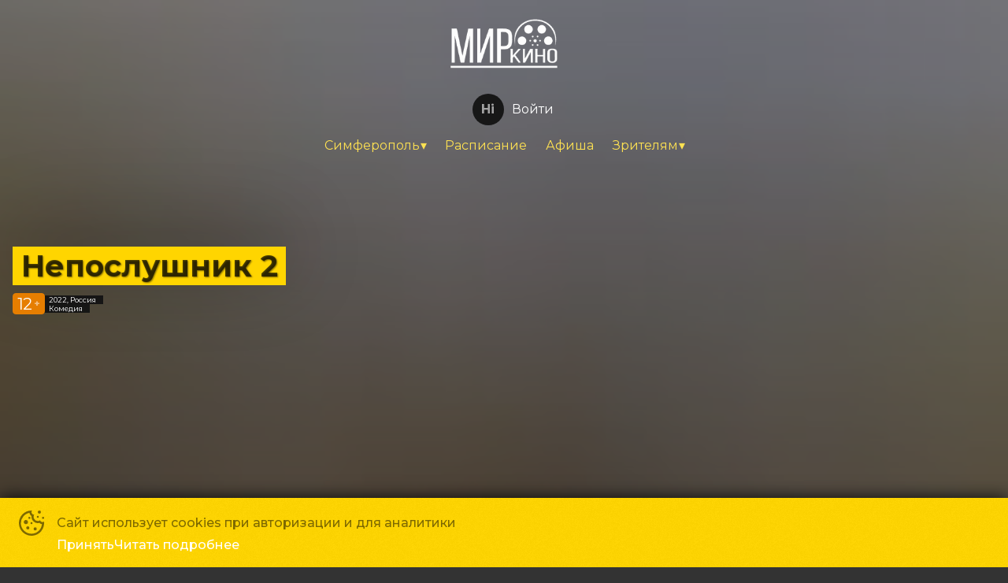

--- FILE ---
content_type: text/html; charset=utf-8
request_url: https://mirkino-ug.ru/events/neposlushnik-2-2022?facility=mir-kino-yug
body_size: 66641
content:
<!DOCTYPE html><html lang="ru" class="desktop macos fonts nprogress-busy"><head><meta charSet="utf-8"/><meta name="viewport" content="width=device-width, initial-scale=1, interactive-widget=overlays-content"/><link rel="preload" as="image" href="https://ic.p24.app/unsafe/200x/api.p24.app/files/ad606c94-aa00-4c09-b21b-539a0bea67a4.png"/><link rel="stylesheet" href="/_next/static/css/5312db3a50cb33f1.css" data-precedence="next"/><link rel="stylesheet" href="/_next/static/css/bd5cc449c315172e.css" data-precedence="next"/><link rel="stylesheet" href="/_next/static/css/56c3df4e36ebf8aa.css" data-precedence="next"/><link rel="stylesheet" href="/_next/static/css/ededa3314e8922ba.css" data-precedence="next"/><link rel="stylesheet" href="/_next/static/css/f617275823ef287d.css" data-precedence="next"/><link rel="preload" as="script" fetchPriority="low" href="/_next/static/chunks/webpack-fe3191a426caed4b.js"/><script src="/_next/static/chunks/4bd1b696-409494caf8c83275.js" async=""></script><script src="/_next/static/chunks/255-5b546b0cb5d2bf17.js" async=""></script><script src="/_next/static/chunks/main-app-be87448ee621ddfa.js" async=""></script><script src="/_next/static/chunks/969-9067ad448ae2678a.js" async=""></script><script src="/_next/static/chunks/app/error-3f7c25dacc87037e.js" async=""></script><script src="/_next/static/chunks/176-7073bc0dbe850851.js" async=""></script><script src="/_next/static/chunks/app/not-found-eaecd9cdb5059510.js" async=""></script><script src="/_next/static/chunks/9dadc25a-16b9e97e70be22c0.js" async=""></script><script src="/_next/static/chunks/251-66da970786786b13.js" async=""></script><script src="/_next/static/chunks/app/%5B%5B...slug%5D%5D/page-8eff88155fd44157.js" async=""></script><link rel="preload" href="https://vk.com/js/api/openapi.js?168" as="script"/><link rel="preload" href="/manager.js" as="script"/><title>Непослушник 2 − Страница фильма</title><meta name="description" content="Мир Кино, Симферополь. Новости кинотеатра и новинки и кино. Бронирование билетов. Расписание сеансов в цены. Скидки и акции"/><link rel="manifest" href="/favicon/site.webmanifest"/><meta name="canonical" content="https://mirkino-ug.ru/events/neposlushnik-2-2022"/><link rel="canonical" href="https://mirkino-ug.ru/events/neposlushnik-2-2022"/><meta property="og:title" content="Непослушник 2 − Страница фильма"/><meta property="og:description" content="Мир Кино, Симферополь. Новости кинотеатра и новинки и кино. Бронирование билетов. Расписание сеансов в цены. Скидки и акции"/><meta property="og:site_name" content="Мир Кино Юг - Симферополь"/><meta property="og:type" content="website"/><meta name="twitter:card" content="summary"/><meta name="twitter:title" content="Непослушник 2 − Страница фильма"/><meta name="twitter:description" content="Мир Кино, Симферополь. Новости кинотеатра и новинки и кино. Бронирование билетов. Расписание сеансов в цены. Скидки и акции"/><link rel="shortcut icon" href="/favicon/favicon.ico"/><link rel="icon" href="/favicon/favicon-16x16.png" sizes="16x16"/><link rel="icon" href="/favicon/favicon-32x32.png" sizes="32x32"/><link rel="apple-touch-icon" href="/favicon/apple-touch-icon.png"/><link rel="mask-icon" href="/favicon/safari-pinned-tab.svg"/><script src="/_next/static/chunks/polyfills-42372ed130431b0a.js" noModule=""></script></head><body><div hidden=""><!--$--><!--/$--></div><div id="__scroll"></div><div id="__next"><style>:root, :root * {--site-maxWidth: 90em;--site-transition: .2s cubic-bezier(0.165, 0.84, 0.44, 1);--site-font-family: "Montserrat";--page-scrollbar-background: #333;--page-scrollbar-thumb-background: rgba(255, 255, 255, 0.8);--page-scrollbar-thumb-background-hover: hsl(50, 100%, 50%);--color-text: rgba(255, 255, 255, 0.8);--color-shadow: rgba(0, 0, 0, 0.5);--color-primary: hsl(50, 100%, 50%);--color-alternate: #ee3f24;--color-textLight: rgba(255, 255, 255, 1);--color-background: #333;--color-shadowDark: rgba(0, 0, 0, 0.9);--color-textShaded: rgba(255, 255, 255, 0.6);--color-primaryText: #fff;--color-shadowLight: rgba(0, 0, 0, 0.15);--color-primaryLight: hsl(50, 100%, 66%);--color-alternateText: rgba(255, 255, 255, 0.8);--color-primaryShaded: hsl(50, 100%, 44%);--color-alternateLight: #ff5640;--color-alternateShaded: #a81600;--color-backgroundLight: #555;--color-backgroundShaded: rgba(20, 20, 20, 0.96);--afisha-filters-date-text-active: #731813;--afisha-filters-text-active: rgba(0, 0, 0, 0.66);--afisha-filters-text: rgba(255, 255, 255, 0.66);--event-info-name-text: rgba(0, 0, 0, 0.66);--notification-text: rgba(0,0,0,0.5);--notification-link: rgba(0,0,0,0.75);--notification-link-hover: rgba(0,0,0,1);--event-tags-text-color: #000;--event-slider-title-hover: rgba(0,0,0,0.8);--form-button-text: black;--calendar-preorder-background: #292929;}.header .rc-menu.nav {margin-left: 0;width: 100%;}li.rc-menu-item:nth-child(4) {   margin-left: auto;}h3, .h3 {   margin-top: 0.44em;    margin-bottom: 0.44em;}.profile { --profile-color-title: white;}</style><div class="page Page_page__mPEBc"><div class="Flex_flex__MMfCc Flex_fdCol__R1U_s Content_content__RDHLn content" style="flex:1;margin:0 auto"><div class="Header_header__x_oD3 header fixed centered"><div class="Centered_centered__FZl45 header-centered"><div class="Centered_wrapper__NrX7_ wrapper limit-content-width"><div class="Centered_logo-wrapper__hDR0H logo-wrapper"><div class="Logo_logo__HGWNa logo centered" style="--logo-width:200px;--logo-margin:0;padding:1em"><a class="link" href="/?date=2026/01/23&amp;facility=8b90687d-d3c2-48f6-9cc9-d03dab1368b4"><span><img src="https://ic.p24.app/unsafe/200x/api.p24.app/files/ad606c94-aa00-4c09-b21b-539a0bea67a4.png"/></span></a></div><div class="Flex_flex__MMfCc Flex_aiC__f4Emv"><div class="header-city-picker Centered_picker__Ju4tZ"></div><div class="Profile_profile__1yIr1 profile" style="--profile-height:56px"><div class="Profile_wrapper__L3uAW"><div class="Profile_avatar__i2zrg" data-name="Hi"></div><div class="Profile_name__BxdR6">Войти</div></div></div></div></div><ul class="rc-menu rc-menu-root rc-menu-horizontal Navbar_nav__8sPEY nav hidden centered" role="menu" tabindex="0" data-menu-list="true"><li class="rc-menu-submenu rc-menu-submenu-horizontal" role="none"><div role="menuitem" class="rc-menu-submenu-title" tabindex="-1" aria-expanded="false" aria-haspopup="true"><a>Симферополь</a><i class="rc-menu-submenu-arrow"></i></div></li><li class="rc-menu-item" role="menuitem" tabindex="-1"><a href="/?facility=8b90687d-d3c2-48f6-9cc9-d03dab1368b4">Расписание</a></li><li class="rc-menu-item" role="menuitem" tabindex="-1"><a href="/events?facility=8b90687d-d3c2-48f6-9cc9-d03dab1368b4">Афиша</a></li><li class="rc-menu-submenu rc-menu-submenu-horizontal" role="none"><div role="menuitem" class="rc-menu-submenu-title" tabindex="-1" aria-expanded="false" aria-haspopup="true"><a>Зрителям</a><i class="rc-menu-submenu-arrow"></i></div></li></ul><div style="display:none" aria-hidden="true"><li role="separator" class="rc-menu-item-divider Navbar_with-title__IRM9w" eventKey="e86d1959-1e6b-4411-9733-266c6735201e"> Армянск</li><li role="separator" class="rc-menu-item-divider Navbar_with-title__IRM9w" eventKey="aa2de815-e5f8-4ee4-9908-8c60d8e0ac53"> Евпатория</li><li role="separator" class="rc-menu-item-divider Navbar_with-title__IRM9w" eventKey="dbe1e9d4-67cd-415c-946b-f501b7e75d1a"> Севастополь</li><li role="separator" class="rc-menu-item-divider Navbar_with-title__IRM9w" eventKey="3950c858-be82-40b3-832b-835692bddd36"> Симеиз</li><li role="separator" class="rc-menu-item-divider Navbar_with-title__IRM9w" eventKey="8f51f048-8628-444a-b15c-e0b4e44489d0"> Симферополь</li><li role="separator" class="rc-menu-item-divider Navbar_with-title__IRM9w" eventKey="62991ab6-04d6-4cea-bd49-4417f594fae9"> Судак</li><li role="separator" class="rc-menu-item-divider Navbar_with-title__IRM9w" eventKey="5668d141-e2c5-4182-8359-abd9ec74c9b2"> Черноморское</li></div></div></div><div class="BackDrop_backdrop__n0qGl backdrop"></div><div class="nav-wrapper"></div></div><div class="header-placeholder"></div><div class="EventInfo_event__M3Co5 event-heading EventInfo_limit-width__3elRN"><div class="EventInfo_heading__eurvD"><h1 class="EventInfo_title__mcLCU"><span>Непослушник 2</span></h1><div class="Tags_tags__n29e2 tags"><div class="Tags_age__6uF5I age" data-age="12">12<span>+</span></div><div class="Flex_flex__MMfCc Flex_fdCol__R1U_s Flex_aiFs__FOmjC tags-values" style="line-height:1.3;font-size:0.576em;min-width:0"><div class="Tags_country__a0n7L country"><span>2022, Россия</span></div><div class="Tags_genres__k5A6E genres"><span>Комедия</span></div></div></div></div></div><div class="swiper Slider_swiper__Wu_da PromoSlider_promo-slider__sLOvi promo-slider bottom-overlay EventInfo_slider__T2kDs PromoSlider_limit-width__mB9Hr PromoSlider_hide-overflow__71x7X"><div class="swiper-wrapper"><div class="swiper-slide PromoSlider_slide__34Iti bottom-overlay EventInfo_slider__T2kDs"><div data-swiper-parallax="33%"><img src="[data-uri]" class="Image_image__vhbZk lazy-img Image_loading__hWr_p" alt="Непослушник 2" style="aspect-ratio:16/7"/></div></div><div class="swiper-slide PromoSlider_slide__34Iti bottom-overlay EventInfo_slider__T2kDs"><div data-swiper-parallax="33%"><img src="[data-uri]" class="Image_image__vhbZk lazy-img Image_loading__hWr_p" alt="Непослушник 2" style="aspect-ratio:16/7"/></div></div><div class="swiper-slide PromoSlider_slide__34Iti bottom-overlay EventInfo_slider__T2kDs"><div data-swiper-parallax="33%"><img src="[data-uri]" class="Image_image__vhbZk lazy-img Image_loading__hWr_p" alt="Непослушник 2" style="aspect-ratio:16/7"/></div></div></div><div class="swiper-button-prev"></div><div class="swiper-button-next"></div></div><div class="PromoBackground_bg__yZ_VQ PromoBackground_fade__9b2J_ promo-background" style="z-index:-1;opacity:0.4;background-color:transparent;width:100%;position:absolute;pointer-events:none;--bottom-overlay:0%"><div class="banner"><img src="[data-uri]" class="Image_image__vhbZk lazy-img Image_paused__vPsha" style="aspect-ratio:25/37"/></div></div><div class="EventInfo_event__M3Co5 event EventInfo_limit-width__3elRN"><div class="EventInfo_details__DwXry"><div class="Poster_poster__vc6yW event-poster Poster_shadow__p_Nt_ EventInfo_poster__2j35C"><img src="[data-uri]" class="Image_image__vhbZk lazy-img Image_loading__hWr_p" alt="Непослушник 2" style="aspect-ratio:27/40" width="540" height="800"/><div class="trailer-play TrailerButton_play__qnkWo TrailerButton_icon__We8ek" title="Смотреть трейлер"></div><div class="EventTags_tags__5Y7Je event-tags" style="font-size:10px"><div class="EventTags_item__4dBh7 event-tags-item" data-tag="архив"><span>Архив</span></div></div></div><div class="EventInfo_info__n5LOE"><div class="Flex_flex__MMfCc Flex_fdCol__R1U_s"><div class="EventInfo_event-schedule-wrapper__yvpOh event-schedule-wrapper"><div class="EventInfo_event-schedule__lGAM8"><div class="EventSchedule_schedule__7z6t6 schedule"></div></div></div><div class="event-list-end"></div></div><div class="Grid_grid__rUaPo"><div class="Grid_row___4PzG"><div class="Grid_heading__7Tokv">В прокате с</div><div class="Grid_value__3nOIE">15 декабря 2022</div></div><div class="Grid_row___4PzG"><div class="Grid_heading__7Tokv">В прокате до</div><div class="Grid_value__3nOIE" style="align-items:center">1 марта 2023<div class="HintIcon_hint-icon__9WOa_ hint-icon" data-hint="Дата может быть изменена кинотеатром или прокатчиком"><svg xmlns="http://www.w3.org/2000/svg" viewBox="0 0 24 24" width="16px" height="16px"><circle cx="12" cy="12" r="12"></circle><path d="M8.3813,11.1851c.0628-.2679.1085-.494.1722-.7149a.278.278,0,0,1,.1371-.1665,7.7768,7.7768,0,0,1,2.5187-.7064,2.44,2.44,0,0,1,1.99.6595,1.9049,1.9049,0,0,1,.4819,1.4218,11.7547,11.7547,0,0,1-.5673,2.6638c-.219.8736-.4359,1.7487-.6133,2.6312a.75.75,0,0,0,.764,1.0217A4.734,4.734,0,0,0,14.28,17.89a3.006,3.006,0,0,0,.43-.1333c-.07.2943-.1247.5426-.1907.7879a.1825.1825,0,0,1-.108.0987,15.8709,15.8709,0,0,1-1.9785.646,2.8885,2.8885,0,0,1-2.2608-.3487,1.805,1.805,0,0,1-.8058-1.6845,11.4018,11.4018,0,0,1,.5355-2.5148c.2155-.7867.4286-1.5746.6119-2.3691a2.7816,2.7816,0,0,0,.0273-.82.5978.5978,0,0,0-.5536-.5842,2.6063,2.6063,0,0,0-1.4159.1653C8.5238,11.15,8.4744,11.16,8.3813,11.1851Z"></path><path d="M13.0728,8.0432a1.7357,1.7357,0,0,1-1.7492-2.294,1.9049,1.9049,0,0,1,2.426-1.03,1.7058,1.7058,0,0,1,1.0475,2.1961A1.84,1.84,0,0,1,13.0728,8.0432Z"></path></svg></div></div></div><div class="Grid_row___4PzG"><div class="Grid_heading__7Tokv">Хронометраж</div><div class="Grid_value__3nOIE" title="117 минут">1 час 48 минут  (+9 мин. ролики)<div class="HintIcon_hint-icon__9WOa_ hint-icon" data-hint="Демонстрация роликов перед показом фильма"><svg xmlns="http://www.w3.org/2000/svg" viewBox="0 0 24 24" width="16px" height="16px"><circle cx="12" cy="12" r="12"></circle><path d="M8.3813,11.1851c.0628-.2679.1085-.494.1722-.7149a.278.278,0,0,1,.1371-.1665,7.7768,7.7768,0,0,1,2.5187-.7064,2.44,2.44,0,0,1,1.99.6595,1.9049,1.9049,0,0,1,.4819,1.4218,11.7547,11.7547,0,0,1-.5673,2.6638c-.219.8736-.4359,1.7487-.6133,2.6312a.75.75,0,0,0,.764,1.0217A4.734,4.734,0,0,0,14.28,17.89a3.006,3.006,0,0,0,.43-.1333c-.07.2943-.1247.5426-.1907.7879a.1825.1825,0,0,1-.108.0987,15.8709,15.8709,0,0,1-1.9785.646,2.8885,2.8885,0,0,1-2.2608-.3487,1.805,1.805,0,0,1-.8058-1.6845,11.4018,11.4018,0,0,1,.5355-2.5148c.2155-.7867.4286-1.5746.6119-2.3691a2.7816,2.7816,0,0,0,.0273-.82.5978.5978,0,0,0-.5536-.5842,2.6063,2.6063,0,0,0-1.4159.1653C8.5238,11.15,8.4744,11.16,8.3813,11.1851Z"></path><path d="M13.0728,8.0432a1.7357,1.7357,0,0,1-1.7492-2.294,1.9049,1.9049,0,0,1,2.426-1.03,1.7058,1.7058,0,0,1,1.0475,2.1961A1.84,1.84,0,0,1,13.0728,8.0432Z"></path></svg></div></div></div><div class="Grid_row___4PzG"><div class="Grid_heading__7Tokv">Режиссер</div><div class="Grid_value__3nOIE">Владимир Котт</div></div><div class="Grid_row___4PzG"><div class="Grid_heading__7Tokv">Сценарист</div><div class="Grid_value__3nOIE">Михаил Зубко</div></div><div class="Grid_row___4PzG"><div class="Grid_heading__7Tokv">В ролях</div><div class="Grid_value__3nOIE">Виктор Хориняк, Таисия Вилкова, Юрий Кузнецов, Татьяна Орлова</div></div></div><div class="EventInfo_description__hrLhD">К отцу Анатолию собирается на исповедь криминальный авторитет, который решил покаяться в своих грехах и начать новую жизнь. Но в тот же вечер священник после падения теряет память и забывает кто он, как жил и во что верил! А грешник требует исповедь – ведь он уже перевел солидную сумму на пожертвование. Исправить ситуацию берется наш герой Димонстр. Под присмотром бандита, он решается на самый масштабный пранк в своей жизни – восстановить яркие моменты жизни отца Анатолия, начиная с детства. По мнению врачей, есть шанс, что это может помочь вернуть память. В попытке «обмануть» память батюшки, Дима будет превращать реальность в фрагменты прошлого, используя декорации, спецэффекты, каскадеров, монахов, самого авторитета, Ефросинью, папу и просто актеров. Отец Анатолий проживет свою жизнь заново… Но поможет ли это ему вспомнить все?Полный ребут и шухер, лишь бы пионер Толик вновь стал отцом Анатолием!</div></div></div></div><div itemScope="" itemType="http://schema.org/Movie"><meta itemProp="name" content="Непослушник 2"/><meta itemProp="image" content="https://cdn.p24.app/r/ps/ru/1d/1dbcd3c3-dcd3-4ac9-b250-dc9050d75902/fc7c2276-7e63-4241-9431-434461673c3e.jpg"/><meta itemProp="contentRating" content="12"/><meta itemProp="duration" content="1 час 48 минут"/><meta itemProp="dateCreated" content="2022"/><meta itemProp="description" content="К отцу Анатолию собирается на исповедь криминальный авторитет, который решил покаяться в своих грехах и начать новую жизнь. Но в тот же вечер священник после падения теряет память и забывает кто он, как жил и во что верил! А грешник требует исповедь – ведь он уже перевел солидную сумму на пожертвование. Исправить ситуацию берется наш герой Димонстр. Под присмотром бандита, он решается на самый масштабный пранк в своей жизни – восстановить яркие моменты жизни отца Анатолия, начиная с детства. По мнению врачей, есть шанс, что это может помочь вернуть память. В попытке «обмануть» память батюшки, Дима будет превращать реальность в фрагменты прошлого, используя декорации, спецэффекты, каскадеров, монахов, самого авторитета, Ефросинью, папу и просто актеров. Отец Анатолий проживет свою жизнь заново… Но поможет ли это ему вспомнить все?Полный ребут и шухер, лишь бы пионер Толик вновь стал отцом Анатолием!"/><meta itemProp="genre" content="комедия"/><meta itemProp="director" content="Владимир Котт"/><meta itemProp="actor" content="Виктор Хориняк"/><meta itemProp="actor" content="Таисия Вилкова"/><meta itemProp="actor" content="Юрий Кузнецов"/><meta itemProp="actor" content="Татьяна Орлова"/></div><div class="swiper Slider_swiper__Wu_da EventSlider_slider__Y9gDd event-slider EventSlider_limit-width__Ja_F_"><div class="swiper-wrapper"><div class="swiper-slide EventSlider_placeholder__QaCaC EventSlider_start__xLugf start-placeholder"></div><div class="swiper-slide EventSlider_group__xmQnE EventSlider_heading__BeU3w"><div><span>Предпродажа</span></div></div><div class="swiper-slide EventSlider_event__wbkyy group-event preorder"><div class="Poster_poster__vc6yW event-poster Poster_center__xT170"><a href="/events/mult-v-kino-vypusk-191-uroki-volshebstva-2025?date=2026/01/23&amp;facility=8b90687d-d3c2-48f6-9cc9-d03dab1368b4"><img src="[data-uri]" class="Image_image__vhbZk lazy-img Image_loading__hWr_p" alt="МУЛЬТ в кино. Выпуск №191. Уроки волшебства" style="aspect-ratio:27/40" width="540" height="800"/></a><div class="trailer-play TrailerButton_play__qnkWo TrailerButton_icon__We8ek" title="Смотреть трейлер"></div><div class="EventTags_tags__5Y7Je event-tags" style="font-size:9px"><div class="EventTags_item__4dBh7 event-tags-item" data-tag="детям"><span>Детям</span></div><div class="EventTags_item__4dBh7 event-tags-item" data-tag="предпродажа"><span>Предпродажа</span></div></div></div><h4 class="EventSlider_title__pslUL"><a href="/events/mult-v-kino-vypusk-191-uroki-volshebstva-2025?date=2026/01/23&amp;facility=8b90687d-d3c2-48f6-9cc9-d03dab1368b4"><span>МУЛЬТ в кино. Выпуск №191. Уроки волшебства</span></a></h4><div class="Tags_tags__n29e2 tags Tags_ellipsis__pbZcl"><div class="Tags_age__6uF5I age" data-age="0">0<span>+</span></div><div class="Flex_flex__MMfCc Flex_fdCol__R1U_s Flex_aiFs__FOmjC tags-values" style="line-height:1.3;font-size:0.576em;min-width:0"><div class="Tags_country__a0n7L country"><span>2025, Россия</span></div><div class="Tags_genres__k5A6E genres"><span>Мультфильм</span></div></div></div><div itemScope="" itemType="http://schema.org/Movie"><meta itemProp="name" content="МУЛЬТ в кино. Выпуск №191. Уроки волшебства"/><meta itemProp="image" content="https://cdn.p24.app/r/ps/ru/83/83bb5417-cf23-4389-9dbf-5c2cd4ac5aa4/513cd1c5-89e6-4dd6-8de2-1fab8c9aa5e2.jpg"/><meta itemProp="contentRating" content="0"/><meta itemProp="dateCreated" content="2025"/><meta itemProp="genre" content="мультфильм"/></div></div><div class="swiper-slide EventSlider_group__xmQnE EventSlider_heading__BeU3w"><div><span>Премьера</span></div></div><div class="swiper-slide EventSlider_event__wbkyy group-event premiere"><div class="Poster_poster__vc6yW event-poster Poster_center__xT170"><a href="/events/levsha-2025?date=2026/01/23&amp;facility=8b90687d-d3c2-48f6-9cc9-d03dab1368b4"><img src="[data-uri]" class="Image_image__vhbZk lazy-img Image_loading__hWr_p" alt="Левша" style="aspect-ratio:27/40" width="540" height="800"/></a><div class="trailer-play TrailerButton_play__qnkWo TrailerButton_icon__We8ek" title="Смотреть трейлер"></div><div class="EventTags_tags__5Y7Je event-tags" style="font-size:9px"><div class="EventTags_item__4dBh7 event-tags-item" data-tag="премьера"><span>Премьера</span></div><div class="EventTags_item__4dBh7 event-tags-item" data-tag="пушкинская карта"><span>Пушкинская карта</span></div></div></div><h4 class="EventSlider_title__pslUL"><a href="/events/levsha-2025?date=2026/01/23&amp;facility=8b90687d-d3c2-48f6-9cc9-d03dab1368b4"><span>Левша</span></a></h4><div class="Tags_tags__n29e2 tags Tags_ellipsis__pbZcl"><div class="Tags_age__6uF5I age" data-age="12">12<span>+</span></div><div class="Flex_flex__MMfCc Flex_fdCol__R1U_s Flex_aiFs__FOmjC tags-values" style="line-height:1.3;font-size:0.576em;min-width:0"><div class="Tags_country__a0n7L country"><span>2025, Россия</span></div><div class="Tags_genres__k5A6E genres"><span>Фантастика, Приключения</span></div></div></div><div itemScope="" itemType="http://schema.org/Movie"><meta itemProp="name" content="Левша"/><meta itemProp="image" content="https://cdn.p24.app/r/ps/ru/9a/9a94b13a-027e-46e5-9510-d6e43faeeb7d/6583e49a-8a12-470c-8d59-44ee4d69a914.jpg"/><meta itemProp="contentRating" content="12"/><meta itemProp="dateCreated" content="2025"/><meta itemProp="genre" content="фантастика"/><meta itemProp="genre" content="приключения"/><meta itemProp="director" content="Владимир Беседин"/></div></div><div class="swiper-slide EventSlider_event__wbkyy group-event premiere"><div class="Poster_poster__vc6yW event-poster Poster_center__xT170"><a href="/events/napugaj-menya-2026?date=2026/01/23&amp;facility=8b90687d-d3c2-48f6-9cc9-d03dab1368b4"><img src="[data-uri]" class="Image_image__vhbZk lazy-img Image_loading__hWr_p" alt=".Напугай меня." style="aspect-ratio:27/40" width="540" height="800"/></a><div class="EventTags_tags__5Y7Je event-tags" style="font-size:9px"><div class="EventTags_item__4dBh7 event-tags-item" data-tag="премьера"><span>Премьера</span></div></div></div><h4 class="EventSlider_title__pslUL"><a href="/events/napugaj-menya-2026?date=2026/01/23&amp;facility=8b90687d-d3c2-48f6-9cc9-d03dab1368b4"><span>.Напугай меня.</span></a></h4><div class="Tags_tags__n29e2 tags Tags_ellipsis__pbZcl"><div class="Tags_age__6uF5I age" data-age="18">18<span>+</span></div><div class="Flex_flex__MMfCc Flex_fdCol__R1U_s Flex_aiFs__FOmjC tags-values" style="line-height:1.3;font-size:0.576em;min-width:0"><div class="Tags_country__a0n7L country"><span>2026,  Великобритания, США</span></div><div class="Tags_genres__k5A6E genres"><span> ужасы</span></div></div></div><div itemScope="" itemType="http://schema.org/Movie"><meta itemProp="name" content=".Напугай меня."/><meta itemProp="image" content="https://cdn.p24.app/r/ps/ru/5c/5cb1c760-ca65-4fdc-adfc-f68f35489128/a04fb3ae-4e86-452d-a6b6-bc13df357e40.jpg"/><meta itemProp="contentRating" content="18"/><meta itemProp="dateCreated" content="2026"/><meta itemProp="genre" content=" ужасы"/><meta itemProp="director" content=" Ниа ДаКоста"/></div></div><div class="swiper-slide EventSlider_event__wbkyy group-event premiere"><div class="Poster_poster__vc6yW event-poster Poster_center__xT170"><a href="/events/flibubu-2025?date=2026/01/23&amp;facility=8b90687d-d3c2-48f6-9cc9-d03dab1368b4"><img src="[data-uri]" class="Image_image__vhbZk lazy-img Image_loading__hWr_p" alt="Флибубу" style="aspect-ratio:27/40" width="540" height="800"/></a><div class="trailer-play TrailerButton_play__qnkWo TrailerButton_icon__We8ek" title="Смотреть трейлер"></div><div class="EventTags_tags__5Y7Je event-tags" style="font-size:9px"><div class="EventTags_item__4dBh7 event-tags-item" data-tag="детям"><span>Детям</span></div><div class="EventTags_item__4dBh7 event-tags-item" data-tag="премьера"><span>Премьера</span></div></div></div><h4 class="EventSlider_title__pslUL"><a href="/events/flibubu-2025?date=2026/01/23&amp;facility=8b90687d-d3c2-48f6-9cc9-d03dab1368b4"><span>Флибубу</span></a></h4><div class="Tags_tags__n29e2 tags Tags_ellipsis__pbZcl"><div class="Tags_age__6uF5I age" data-age="6">6<span>+</span></div><div class="Flex_flex__MMfCc Flex_fdCol__R1U_s Flex_aiFs__FOmjC tags-values" style="line-height:1.3;font-size:0.576em;min-width:0"><div class="Tags_country__a0n7L country"><span>2025, Финляндия</span></div><div class="Tags_genres__k5A6E genres"><span>Мультфильм, Фэнтези, Комедия, Приключения, Семейный</span></div></div></div><div itemScope="" itemType="http://schema.org/Movie"><meta itemProp="name" content="Флибубу"/><meta itemProp="image" content="https://cdn.p24.app/r/ps/ru/13/13b31ddf-894a-41c1-8a4e-805448737f91/554b6ffe-9472-485b-bb1b-6494d3b6fc29.jpg"/><meta itemProp="contentRating" content="6"/><meta itemProp="dateCreated" content="2025"/><meta itemProp="genre" content="мультфильм"/><meta itemProp="genre" content="фэнтези"/><meta itemProp="genre" content="комедия"/><meta itemProp="genre" content="приключения"/><meta itemProp="genre" content="семейный"/><meta itemProp="director" content="Йенс Мюллер"/></div></div><div class="swiper-slide EventSlider_event__wbkyy group-event premiere"><div class="Poster_poster__vc6yW event-poster Poster_center__xT170"><a href="/events/vozvrashenie-v-sajlent-hill-2026?date=2026/01/23&amp;facility=8b90687d-d3c2-48f6-9cc9-d03dab1368b4"><img src="[data-uri]" class="Image_image__vhbZk lazy-img Image_loading__hWr_p" alt="Возвращение в Сайлент Хилл" style="aspect-ratio:27/40" width="540" height="800"/></a><div class="trailer-play TrailerButton_play__qnkWo TrailerButton_icon__We8ek" title="Смотреть трейлер"></div><div class="EventTags_tags__5Y7Je event-tags" style="font-size:9px"><div class="EventTags_item__4dBh7 event-tags-item" data-tag="премьера"><span>Премьера</span></div></div></div><h4 class="EventSlider_title__pslUL"><a href="/events/vozvrashenie-v-sajlent-hill-2026?date=2026/01/23&amp;facility=8b90687d-d3c2-48f6-9cc9-d03dab1368b4"><span>Возвращение в Сайлент Хилл</span></a></h4><div class="Tags_tags__n29e2 tags Tags_ellipsis__pbZcl"><div class="Tags_age__6uF5I age" data-age="18">18<span>+</span></div><div class="Flex_flex__MMfCc Flex_fdCol__R1U_s Flex_aiFs__FOmjC tags-values" style="line-height:1.3;font-size:0.576em;min-width:0"><div class="Tags_country__a0n7L country"><span>2026, Франция, Германия, Сербия, Австралия, Япония, Великобритания, Испания, США</span></div><div class="Tags_genres__k5A6E genres"><span>Ужасы</span></div></div></div><div itemScope="" itemType="http://schema.org/Movie"><meta itemProp="name" content="Возвращение в Сайлент Хилл"/><meta itemProp="image" content="https://cdn.p24.app/r/ps/ru/7c/7c40de3f-aab1-4070-a416-22576399246a/c63feaba-2a90-4498-b1cf-c70d26c9ec72.jpg"/><meta itemProp="contentRating" content="18"/><meta itemProp="dateCreated" content="2026"/><meta itemProp="genre" content="ужасы"/><meta itemProp="director" content="Кристоф Ган"/></div></div><div class="swiper-slide EventSlider_event__wbkyy group-event premiere"><div class="Poster_poster__vc6yW event-poster Poster_center__xT170"><a href="/events/pikovaya-dama-dozut?date=2026/01/23&amp;facility=8b90687d-d3c2-48f6-9cc9-d03dab1368b4"><img src="[data-uri]" class="Image_image__vhbZk lazy-img Image_loading__hWr_p" alt=".Пиковая дама." style="aspect-ratio:27/40" width="540" height="800"/></a><div class="EventTags_tags__5Y7Je event-tags" style="font-size:9px"><div class="EventTags_item__4dBh7 event-tags-item" data-tag="премьера"><span>Премьера</span></div></div></div><h4 class="EventSlider_title__pslUL"><a href="/events/pikovaya-dama-dozut?date=2026/01/23&amp;facility=8b90687d-d3c2-48f6-9cc9-d03dab1368b4"><span>.Пиковая дама.</span></a></h4><div class="Tags_tags__n29e2 tags Tags_ellipsis__pbZcl"><div class="Tags_age__6uF5I age" data-age="12">12<span>+</span></div><div class="Flex_flex__MMfCc Flex_fdCol__R1U_s Flex_aiFs__FOmjC tags-values" style="line-height:1.3;font-size:0.576em;min-width:0"><div class="Tags_country__a0n7L country"><span> Великобритания, США</span></div><div class="Tags_genres__k5A6E genres"><span> фэнтези, детектив, приключения, семейный</span></div></div></div><div itemScope="" itemType="http://schema.org/Movie"><meta itemProp="name" content=".Пиковая дама."/><meta itemProp="image" content="https://cdn.p24.app/r/ps/ru/d4/d47d9ab7-ba44-4991-9eea-eac67acb6fc7/64536713-6b76-40a9-9169-103fb4055e77.jpg"/><meta itemProp="contentRating" content="12"/><meta itemProp="genre" content=" фэнтези, детектив, приключения, семейный"/><meta itemProp="director" content=" Дэвид Йейтс"/></div></div><div class="swiper-slide EventSlider_group__xmQnE EventSlider_heading__BeU3w"><div><span>Пушкинская карта</span></div></div><div class="swiper-slide EventSlider_event__wbkyy group-event pushkinCard"><div class="Poster_poster__vc6yW event-poster Poster_center__xT170"><a href="/events/levsha-2025?date=2026/01/23&amp;facility=8b90687d-d3c2-48f6-9cc9-d03dab1368b4"><img src="[data-uri]" class="Image_image__vhbZk lazy-img Image_loading__hWr_p" alt="Левша" style="aspect-ratio:27/40" width="540" height="800"/></a><div class="trailer-play TrailerButton_play__qnkWo TrailerButton_icon__We8ek" title="Смотреть трейлер"></div><div class="EventTags_tags__5Y7Je event-tags" style="font-size:9px"><div class="EventTags_item__4dBh7 event-tags-item" data-tag="премьера"><span>Премьера</span></div><div class="EventTags_item__4dBh7 event-tags-item" data-tag="пушкинская карта"><span>Пушкинская карта</span></div></div></div><h4 class="EventSlider_title__pslUL"><a href="/events/levsha-2025?date=2026/01/23&amp;facility=8b90687d-d3c2-48f6-9cc9-d03dab1368b4"><span>Левша</span></a></h4><div class="Tags_tags__n29e2 tags Tags_ellipsis__pbZcl"><div class="Tags_age__6uF5I age" data-age="12">12<span>+</span></div><div class="Flex_flex__MMfCc Flex_fdCol__R1U_s Flex_aiFs__FOmjC tags-values" style="line-height:1.3;font-size:0.576em;min-width:0"><div class="Tags_country__a0n7L country"><span>2025, Россия</span></div><div class="Tags_genres__k5A6E genres"><span>Фантастика, Приключения</span></div></div></div><div itemScope="" itemType="http://schema.org/Movie"><meta itemProp="name" content="Левша"/><meta itemProp="image" content="https://cdn.p24.app/r/ps/ru/9a/9a94b13a-027e-46e5-9510-d6e43faeeb7d/6583e49a-8a12-470c-8d59-44ee4d69a914.jpg"/><meta itemProp="contentRating" content="12"/><meta itemProp="dateCreated" content="2025"/><meta itemProp="genre" content="фантастика"/><meta itemProp="genre" content="приключения"/><meta itemProp="director" content="Владимир Беседин"/></div></div><div class="swiper-slide EventSlider_event__wbkyy group-event pushkinCard"><div class="Poster_poster__vc6yW event-poster Poster_center__xT170"><a href="/events/cheburashka-2-2025?date=2026/01/23&amp;facility=8b90687d-d3c2-48f6-9cc9-d03dab1368b4"><img src="[data-uri]" class="Image_image__vhbZk lazy-img Image_loading__hWr_p" alt="Чебурашка 2" style="aspect-ratio:27/40" width="540" height="800"/></a><div class="trailer-play TrailerButton_play__qnkWo TrailerButton_icon__We8ek" title="Смотреть трейлер"></div><div class="EventTags_tags__5Y7Je event-tags" style="font-size:9px"><div class="EventTags_item__4dBh7 event-tags-item" data-tag="детям"><span>Детям</span></div><div class="EventTags_item__4dBh7 event-tags-item" data-tag="пушкинская карта"><span>Пушкинская карта</span></div></div></div><h4 class="EventSlider_title__pslUL"><a href="/events/cheburashka-2-2025?date=2026/01/23&amp;facility=8b90687d-d3c2-48f6-9cc9-d03dab1368b4"><span>Чебурашка 2</span></a></h4><div class="Tags_tags__n29e2 tags Tags_ellipsis__pbZcl"><div class="Tags_age__6uF5I age" data-age="6">6<span>+</span></div><div class="Flex_flex__MMfCc Flex_fdCol__R1U_s Flex_aiFs__FOmjC tags-values" style="line-height:1.3;font-size:0.576em;min-width:0"><div class="Tags_country__a0n7L country"><span>2025, Россия</span></div><div class="Tags_genres__k5A6E genres"><span>Комедия, Фэнтези, Семейный</span></div></div></div><div itemScope="" itemType="http://schema.org/Movie"><meta itemProp="name" content="Чебурашка 2"/><meta itemProp="image" content="https://cdn.p24.app/r/ps/ru/4e/4e9d5ec6-60aa-463b-a200-4ddac9ce9619/541aff3a-d593-4675-b835-c3cb7c1a4211.jpg"/><meta itemProp="contentRating" content="6"/><meta itemProp="dateCreated" content="2025"/><meta itemProp="genre" content="комедия"/><meta itemProp="genre" content="фэнтези"/><meta itemProp="genre" content="семейный"/><meta itemProp="director" content="Дмитрий Дьяченко"/></div></div><div class="swiper-slide EventSlider_event__wbkyy group-event pushkinCard"><div class="Poster_poster__vc6yW event-poster Poster_center__xT170"><a href="/events/prostokvashino-2025?date=2026/01/23&amp;facility=8b90687d-d3c2-48f6-9cc9-d03dab1368b4"><img src="[data-uri]" class="Image_image__vhbZk lazy-img Image_loading__hWr_p" alt="Простоквашино" style="aspect-ratio:27/40" width="540" height="800"/></a><div class="trailer-play TrailerButton_play__qnkWo TrailerButton_icon__We8ek" title="Смотреть трейлер"></div><div class="EventTags_tags__5Y7Je event-tags" style="font-size:9px"><div class="EventTags_item__4dBh7 event-tags-item" data-tag="детям"><span>Детям</span></div><div class="EventTags_item__4dBh7 event-tags-item" data-tag="пушкинская карта"><span>Пушкинская карта</span></div></div></div><h4 class="EventSlider_title__pslUL"><a href="/events/prostokvashino-2025?date=2026/01/23&amp;facility=8b90687d-d3c2-48f6-9cc9-d03dab1368b4"><span>Простоквашино</span></a></h4><div class="Tags_tags__n29e2 tags Tags_ellipsis__pbZcl"><div class="Tags_age__6uF5I age" data-age="6">6<span>+</span></div><div class="Flex_flex__MMfCc Flex_fdCol__R1U_s Flex_aiFs__FOmjC tags-values" style="line-height:1.3;font-size:0.576em;min-width:0"><div class="Tags_country__a0n7L country"><span>2025, Россия</span></div><div class="Tags_genres__k5A6E genres"><span>Приключения, Семейный</span></div></div></div><div itemScope="" itemType="http://schema.org/Movie"><meta itemProp="name" content="Простоквашино"/><meta itemProp="image" content="https://cdn.p24.app/r/ps/ru/6c/6c56e120-b0e6-484d-9607-e8a2a67807d4/9450dae9-9050-4ee3-803e-703e8fca4285.jpg"/><meta itemProp="contentRating" content="6"/><meta itemProp="dateCreated" content="2025"/><meta itemProp="genre" content="приключения"/><meta itemProp="genre" content="семейный"/><meta itemProp="director" content="Сарик Андреасян"/></div></div><div class="swiper-slide EventSlider_event__wbkyy group-event pushkinCard"><div class="Poster_poster__vc6yW event-poster Poster_center__xT170"><a href="/events/buratino-2025?date=2026/01/23&amp;facility=8b90687d-d3c2-48f6-9cc9-d03dab1368b4"><img src="[data-uri]" class="Image_image__vhbZk lazy-img Image_loading__hWr_p" alt="Буратино" style="aspect-ratio:27/40" width="540" height="800"/></a><div class="trailer-play TrailerButton_play__qnkWo TrailerButton_icon__We8ek" title="Смотреть трейлер"></div><div class="EventTags_tags__5Y7Je event-tags" style="font-size:9px"><div class="EventTags_item__4dBh7 event-tags-item" data-tag="детям"><span>Детям</span></div><div class="EventTags_item__4dBh7 event-tags-item" data-tag="пушкинская карта"><span>Пушкинская карта</span></div></div></div><h4 class="EventSlider_title__pslUL"><a href="/events/buratino-2025?date=2026/01/23&amp;facility=8b90687d-d3c2-48f6-9cc9-d03dab1368b4"><span>Буратино</span></a></h4><div class="Tags_tags__n29e2 tags Tags_ellipsis__pbZcl"><div class="Tags_age__6uF5I age" data-age="6">6<span>+</span></div><div class="Flex_flex__MMfCc Flex_fdCol__R1U_s Flex_aiFs__FOmjC tags-values" style="line-height:1.3;font-size:0.576em;min-width:0"><div class="Tags_country__a0n7L country"><span>2025, Россия</span></div><div class="Tags_genres__k5A6E genres"><span>Семейный</span></div></div></div><div itemScope="" itemType="http://schema.org/Movie"><meta itemProp="name" content="Буратино"/><meta itemProp="image" content="https://cdn.p24.app/r/ps/ru/a1/a14d336d-0fb2-4b6b-8fa9-8e22ddb30bc7/ac750075-904c-4303-9121-f7828dc92492.jpg"/><meta itemProp="contentRating" content="6"/><meta itemProp="dateCreated" content="2025"/><meta itemProp="genre" content="семейный"/><meta itemProp="director" content="Игорь Волошин"/></div></div><div class="swiper-slide EventSlider_event__wbkyy group-event pushkinCard"><div class="Poster_poster__vc6yW event-poster Poster_center__xT170"><a href="/events/tri-bogatyrya-i-svet-klinom-2025?date=2026/01/23&amp;facility=8b90687d-d3c2-48f6-9cc9-d03dab1368b4"><img src="[data-uri]" class="Image_image__vhbZk lazy-img Image_loading__hWr_p" alt="Три богатыря и свет клином" style="aspect-ratio:27/40" width="540" height="800"/></a><div class="trailer-play TrailerButton_play__qnkWo TrailerButton_icon__We8ek" title="Смотреть трейлер"></div><div class="EventTags_tags__5Y7Je event-tags" style="font-size:9px"><div class="EventTags_item__4dBh7 event-tags-item" data-tag="детям"><span>Детям</span></div><div class="EventTags_item__4dBh7 event-tags-item" data-tag="пушкинская карта"><span>Пушкинская карта</span></div></div></div><h4 class="EventSlider_title__pslUL"><a href="/events/tri-bogatyrya-i-svet-klinom-2025?date=2026/01/23&amp;facility=8b90687d-d3c2-48f6-9cc9-d03dab1368b4"><span>Три богатыря и свет клином</span></a></h4><div class="Tags_tags__n29e2 tags Tags_ellipsis__pbZcl"><div class="Tags_age__6uF5I age" data-age="6">6<span>+</span></div><div class="Flex_flex__MMfCc Flex_fdCol__R1U_s Flex_aiFs__FOmjC tags-values" style="line-height:1.3;font-size:0.576em;min-width:0"><div class="Tags_country__a0n7L country"><span>2025, Россия</span></div><div class="Tags_genres__k5A6E genres"><span>Мультфильм</span></div></div></div><div itemScope="" itemType="http://schema.org/Movie"><meta itemProp="name" content="Три богатыря и свет клином"/><meta itemProp="image" content="https://cdn.p24.app/r/ps/ru/fe/fe751d0f-bfe0-4240-8cfc-063a46387c83/a7bdd8b3-2562-400d-8cdd-81c669f30432.jpg"/><meta itemProp="contentRating" content="6"/><meta itemProp="dateCreated" content="2025"/><meta itemProp="genre" content="мультфильм"/><meta itemProp="director" content="Дарина Шмидт"/></div></div><div class="swiper-slide EventSlider_group__xmQnE EventSlider_heading__BeU3w"><div><span>В прокате</span></div></div><div class="swiper-slide EventSlider_event__wbkyy group-event rental"><div class="Poster_poster__vc6yW event-poster Poster_center__xT170"><a href="/events/idealnyj-2025?date=2026/01/23&amp;facility=8b90687d-d3c2-48f6-9cc9-d03dab1368b4"><img src="[data-uri]" class="Image_image__vhbZk lazy-img Image_loading__hWr_p" alt="Идеальный" style="aspect-ratio:27/40" width="540" height="800"/></a></div><h4 class="EventSlider_title__pslUL"><a href="/events/idealnyj-2025?date=2026/01/23&amp;facility=8b90687d-d3c2-48f6-9cc9-d03dab1368b4"><span>Идеальный</span></a></h4><div class="Tags_tags__n29e2 tags Tags_ellipsis__pbZcl"><div class="Tags_age__6uF5I age" data-age="16">16<span>+</span></div><div class="Flex_flex__MMfCc Flex_fdCol__R1U_s Flex_aiFs__FOmjC tags-values" style="line-height:1.3;font-size:0.576em;min-width:0"><div class="Tags_country__a0n7L country"><span>2025, США, Канада</span></div><div class="Tags_genres__k5A6E genres"><span>Приключения, Боевик, Фантастика, Фэнтези</span></div></div></div><div itemScope="" itemType="http://schema.org/Movie"><meta itemProp="name" content="Идеальный"/><meta itemProp="image" content="https://cdn.p24.app/r/ps/ru/d6/d622dcdc-195c-4f3d-84db-adb1027ae45c/19901698-ab68-4241-a7e3-96716fbca2c0.jpg"/><meta itemProp="contentRating" content="16"/><meta itemProp="dateCreated" content="2025"/><meta itemProp="genre" content="приключения"/><meta itemProp="genre" content="боевик"/><meta itemProp="genre" content="фантастика"/><meta itemProp="genre" content="фэнтези"/><meta itemProp="director" content=" Джеймс Кэмерон"/></div></div><div class="swiper-slide EventSlider_event__wbkyy group-event rental"><div class="Poster_poster__vc6yW event-poster Poster_center__xT170"><a href="/events/cheburashka-2-2025?date=2026/01/23&amp;facility=8b90687d-d3c2-48f6-9cc9-d03dab1368b4"><img src="[data-uri]" class="Image_image__vhbZk lazy-img Image_loading__hWr_p" alt="Чебурашка 2" style="aspect-ratio:27/40" width="540" height="800"/></a><div class="trailer-play TrailerButton_play__qnkWo TrailerButton_icon__We8ek" title="Смотреть трейлер"></div><div class="EventTags_tags__5Y7Je event-tags" style="font-size:9px"><div class="EventTags_item__4dBh7 event-tags-item" data-tag="детям"><span>Детям</span></div><div class="EventTags_item__4dBh7 event-tags-item" data-tag="пушкинская карта"><span>Пушкинская карта</span></div></div></div><h4 class="EventSlider_title__pslUL"><a href="/events/cheburashka-2-2025?date=2026/01/23&amp;facility=8b90687d-d3c2-48f6-9cc9-d03dab1368b4"><span>Чебурашка 2</span></a></h4><div class="Tags_tags__n29e2 tags Tags_ellipsis__pbZcl"><div class="Tags_age__6uF5I age" data-age="6">6<span>+</span></div><div class="Flex_flex__MMfCc Flex_fdCol__R1U_s Flex_aiFs__FOmjC tags-values" style="line-height:1.3;font-size:0.576em;min-width:0"><div class="Tags_country__a0n7L country"><span>2025, Россия</span></div><div class="Tags_genres__k5A6E genres"><span>Комедия, Фэнтези, Семейный</span></div></div></div><div itemScope="" itemType="http://schema.org/Movie"><meta itemProp="name" content="Чебурашка 2"/><meta itemProp="image" content="https://cdn.p24.app/r/ps/ru/4e/4e9d5ec6-60aa-463b-a200-4ddac9ce9619/541aff3a-d593-4675-b835-c3cb7c1a4211.jpg"/><meta itemProp="contentRating" content="6"/><meta itemProp="dateCreated" content="2025"/><meta itemProp="genre" content="комедия"/><meta itemProp="genre" content="фэнтези"/><meta itemProp="genre" content="семейный"/><meta itemProp="director" content="Дмитрий Дьяченко"/></div></div><div class="swiper-slide EventSlider_event__wbkyy group-event rental"><div class="Poster_poster__vc6yW event-poster Poster_center__xT170"><a href="/events/prostokvashino-2025?date=2026/01/23&amp;facility=8b90687d-d3c2-48f6-9cc9-d03dab1368b4"><img src="[data-uri]" class="Image_image__vhbZk lazy-img Image_loading__hWr_p" alt="Простоквашино" style="aspect-ratio:27/40" width="540" height="800"/></a><div class="trailer-play TrailerButton_play__qnkWo TrailerButton_icon__We8ek" title="Смотреть трейлер"></div><div class="EventTags_tags__5Y7Je event-tags" style="font-size:9px"><div class="EventTags_item__4dBh7 event-tags-item" data-tag="детям"><span>Детям</span></div><div class="EventTags_item__4dBh7 event-tags-item" data-tag="пушкинская карта"><span>Пушкинская карта</span></div></div></div><h4 class="EventSlider_title__pslUL"><a href="/events/prostokvashino-2025?date=2026/01/23&amp;facility=8b90687d-d3c2-48f6-9cc9-d03dab1368b4"><span>Простоквашино</span></a></h4><div class="Tags_tags__n29e2 tags Tags_ellipsis__pbZcl"><div class="Tags_age__6uF5I age" data-age="6">6<span>+</span></div><div class="Flex_flex__MMfCc Flex_fdCol__R1U_s Flex_aiFs__FOmjC tags-values" style="line-height:1.3;font-size:0.576em;min-width:0"><div class="Tags_country__a0n7L country"><span>2025, Россия</span></div><div class="Tags_genres__k5A6E genres"><span>Приключения, Семейный</span></div></div></div><div itemScope="" itemType="http://schema.org/Movie"><meta itemProp="name" content="Простоквашино"/><meta itemProp="image" content="https://cdn.p24.app/r/ps/ru/6c/6c56e120-b0e6-484d-9607-e8a2a67807d4/9450dae9-9050-4ee3-803e-703e8fca4285.jpg"/><meta itemProp="contentRating" content="6"/><meta itemProp="dateCreated" content="2025"/><meta itemProp="genre" content="приключения"/><meta itemProp="genre" content="семейный"/><meta itemProp="director" content="Сарик Андреасян"/></div></div><div class="swiper-slide EventSlider_event__wbkyy group-event rental"><div class="Poster_poster__vc6yW event-poster Poster_center__xT170"><a href="/events/serdca-treh-2025?date=2026/01/23&amp;facility=8b90687d-d3c2-48f6-9cc9-d03dab1368b4"><img src="[data-uri]" class="Image_image__vhbZk lazy-img Image_loading__hWr_p" alt="Сердца трех" style="aspect-ratio:27/40" width="540" height="800"/></a><div class="EventTags_tags__5Y7Je event-tags" style="font-size:9px"><div class="EventTags_item__4dBh7 event-tags-item" data-tag="детям"><span>Детям</span></div></div></div><h4 class="EventSlider_title__pslUL"><a href="/events/serdca-treh-2025?date=2026/01/23&amp;facility=8b90687d-d3c2-48f6-9cc9-d03dab1368b4"><span>Сердца трех</span></a></h4><div class="Tags_tags__n29e2 tags Tags_ellipsis__pbZcl"><div class="Tags_age__6uF5I age" data-age="6">6<span>+</span></div><div class="Flex_flex__MMfCc Flex_fdCol__R1U_s Flex_aiFs__FOmjC tags-values" style="line-height:1.3;font-size:0.576em;min-width:0"><div class="Tags_country__a0n7L country"><span>2025, США</span></div><div class="Tags_genres__k5A6E genres"><span> мультфильм, комедия, детектив, приключения, семейный</span></div></div></div><div itemScope="" itemType="http://schema.org/Movie"><meta itemProp="name" content="Сердца трех"/><meta itemProp="image" content="https://cdn.p24.app/r/ps/ru/9b/9b6f568b-11b6-470e-983d-cfb2cb2bcfe4/6071ddbf-ebbe-4ef5-b1b3-1fbb15d1a90e.jpg"/><meta itemProp="contentRating" content="6"/><meta itemProp="dateCreated" content="2025"/><meta itemProp="genre" content=" мультфильм, комедия, детектив, приключения, семейный"/><meta itemProp="director" content=" Джаред Буш, Байрон Ховард"/></div></div><div class="swiper-slide EventSlider_event__wbkyy group-event rental"><div class="Poster_poster__vc6yW event-poster Poster_center__xT170"><a href="/events/buratino-2025?date=2026/01/23&amp;facility=8b90687d-d3c2-48f6-9cc9-d03dab1368b4"><img src="[data-uri]" class="Image_image__vhbZk lazy-img Image_loading__hWr_p" alt="Буратино" style="aspect-ratio:27/40" width="540" height="800"/></a><div class="trailer-play TrailerButton_play__qnkWo TrailerButton_icon__We8ek" title="Смотреть трейлер"></div><div class="EventTags_tags__5Y7Je event-tags" style="font-size:9px"><div class="EventTags_item__4dBh7 event-tags-item" data-tag="детям"><span>Детям</span></div><div class="EventTags_item__4dBh7 event-tags-item" data-tag="пушкинская карта"><span>Пушкинская карта</span></div></div></div><h4 class="EventSlider_title__pslUL"><a href="/events/buratino-2025?date=2026/01/23&amp;facility=8b90687d-d3c2-48f6-9cc9-d03dab1368b4"><span>Буратино</span></a></h4><div class="Tags_tags__n29e2 tags Tags_ellipsis__pbZcl"><div class="Tags_age__6uF5I age" data-age="6">6<span>+</span></div><div class="Flex_flex__MMfCc Flex_fdCol__R1U_s Flex_aiFs__FOmjC tags-values" style="line-height:1.3;font-size:0.576em;min-width:0"><div class="Tags_country__a0n7L country"><span>2025, Россия</span></div><div class="Tags_genres__k5A6E genres"><span>Семейный</span></div></div></div><div itemScope="" itemType="http://schema.org/Movie"><meta itemProp="name" content="Буратино"/><meta itemProp="image" content="https://cdn.p24.app/r/ps/ru/a1/a14d336d-0fb2-4b6b-8fa9-8e22ddb30bc7/ac750075-904c-4303-9121-f7828dc92492.jpg"/><meta itemProp="contentRating" content="6"/><meta itemProp="dateCreated" content="2025"/><meta itemProp="genre" content="семейный"/><meta itemProp="director" content="Игорь Волошин"/></div></div><div class="swiper-slide EventSlider_event__wbkyy group-event rental"><div class="Poster_poster__vc6yW event-poster Poster_center__xT170"><a href="/events/napugaj-menya-2025?date=2026/01/23&amp;facility=8b90687d-d3c2-48f6-9cc9-d03dab1368b4"><img src="[data-uri]" class="Image_image__vhbZk lazy-img Image_loading__hWr_p" alt="Напугай меня" style="aspect-ratio:27/40" width="540" height="800"/></a></div><h4 class="EventSlider_title__pslUL"><a href="/events/napugaj-menya-2025?date=2026/01/23&amp;facility=8b90687d-d3c2-48f6-9cc9-d03dab1368b4"><span>Напугай меня</span></a></h4><div class="Tags_tags__n29e2 tags Tags_ellipsis__pbZcl"><div class="Tags_age__6uF5I age" data-age="18">18<span>+</span></div><div class="Flex_flex__MMfCc Flex_fdCol__R1U_s Flex_aiFs__FOmjC tags-values" style="line-height:1.3;font-size:0.576em;min-width:0"><div class="Tags_country__a0n7L country"><span>2025, США</span></div><div class="Tags_genres__k5A6E genres"><span>Ужасы</span></div></div></div><div itemScope="" itemType="http://schema.org/Movie"><meta itemProp="name" content="Напугай меня"/><meta itemProp="image" content="https://cdn.p24.app/r/ps/ru/20/20ca78c5-cf64-4141-8b4c-3d7753e000c0/341166b6-ef6a-4b35-a8eb-d000fcbdc177.jpg"/><meta itemProp="contentRating" content="18"/><meta itemProp="dateCreated" content="2025"/><meta itemProp="genre" content="ужасы"/><meta itemProp="director" content=" Йоханнес Робертс"/></div></div><div class="swiper-slide EventSlider_event__wbkyy group-event rental"><div class="Poster_poster__vc6yW event-poster Poster_center__xT170"><a href="/events/tri-bogatyrya-i-svet-klinom-2025?date=2026/01/23&amp;facility=8b90687d-d3c2-48f6-9cc9-d03dab1368b4"><img src="[data-uri]" class="Image_image__vhbZk lazy-img Image_loading__hWr_p" alt="Три богатыря и свет клином" style="aspect-ratio:27/40" width="540" height="800"/></a><div class="trailer-play TrailerButton_play__qnkWo TrailerButton_icon__We8ek" title="Смотреть трейлер"></div><div class="EventTags_tags__5Y7Je event-tags" style="font-size:9px"><div class="EventTags_item__4dBh7 event-tags-item" data-tag="детям"><span>Детям</span></div><div class="EventTags_item__4dBh7 event-tags-item" data-tag="пушкинская карта"><span>Пушкинская карта</span></div></div></div><h4 class="EventSlider_title__pslUL"><a href="/events/tri-bogatyrya-i-svet-klinom-2025?date=2026/01/23&amp;facility=8b90687d-d3c2-48f6-9cc9-d03dab1368b4"><span>Три богатыря и свет клином</span></a></h4><div class="Tags_tags__n29e2 tags Tags_ellipsis__pbZcl"><div class="Tags_age__6uF5I age" data-age="6">6<span>+</span></div><div class="Flex_flex__MMfCc Flex_fdCol__R1U_s Flex_aiFs__FOmjC tags-values" style="line-height:1.3;font-size:0.576em;min-width:0"><div class="Tags_country__a0n7L country"><span>2025, Россия</span></div><div class="Tags_genres__k5A6E genres"><span>Мультфильм</span></div></div></div><div itemScope="" itemType="http://schema.org/Movie"><meta itemProp="name" content="Три богатыря и свет клином"/><meta itemProp="image" content="https://cdn.p24.app/r/ps/ru/fe/fe751d0f-bfe0-4240-8cfc-063a46387c83/a7bdd8b3-2562-400d-8cdd-81c669f30432.jpg"/><meta itemProp="contentRating" content="6"/><meta itemProp="dateCreated" content="2025"/><meta itemProp="genre" content="мультфильм"/><meta itemProp="director" content="Дарина Шмидт"/></div></div><div class="swiper-slide EventSlider_event__wbkyy group-event rental"><div class="Poster_poster__vc6yW event-poster Poster_center__xT170"><a href="/events/mult-v-kino-vypusk-190-podarok-dlya-druzej-2025?date=2026/01/23&amp;facility=8b90687d-d3c2-48f6-9cc9-d03dab1368b4"><img src="[data-uri]" class="Image_image__vhbZk lazy-img Image_loading__hWr_p" alt="МУЛЬТ в кино. Выпуск №190. Подарок для друзей" style="aspect-ratio:27/40" width="540" height="800"/></a><div class="trailer-play TrailerButton_play__qnkWo TrailerButton_icon__We8ek" title="Смотреть трейлер"></div><div class="EventTags_tags__5Y7Je event-tags" style="font-size:9px"><div class="EventTags_item__4dBh7 event-tags-item" data-tag="детям"><span>Детям</span></div></div></div><h4 class="EventSlider_title__pslUL"><a href="/events/mult-v-kino-vypusk-190-podarok-dlya-druzej-2025?date=2026/01/23&amp;facility=8b90687d-d3c2-48f6-9cc9-d03dab1368b4"><span>МУЛЬТ в кино. Выпуск №190. Подарок для друзей</span></a></h4><div class="Tags_tags__n29e2 tags Tags_ellipsis__pbZcl"><div class="Tags_age__6uF5I age" data-age="0">0<span>+</span></div><div class="Flex_flex__MMfCc Flex_fdCol__R1U_s Flex_aiFs__FOmjC tags-values" style="line-height:1.3;font-size:0.576em;min-width:0"><div class="Tags_country__a0n7L country"><span>2025, Россия</span></div><div class="Tags_genres__k5A6E genres"><span>Мультфильм</span></div></div></div><div itemScope="" itemType="http://schema.org/Movie"><meta itemProp="name" content="МУЛЬТ в кино. Выпуск №190. Подарок для друзей"/><meta itemProp="image" content="https://cdn.p24.app/r/ps/ru/d4/d46545b4-a603-4e78-92fa-1f3a64aca87a/7b1c3bd6-1d73-42a6-a1bc-a27974ad466a.jpg"/><meta itemProp="contentRating" content="0"/><meta itemProp="dateCreated" content="2025"/><meta itemProp="genre" content="мультфильм"/></div></div><div class="swiper-slide EventSlider_event__wbkyy group-event rental"><div class="Poster_poster__vc6yW event-poster Poster_center__xT170"><a href="/events/sinister-pervoe-proklyatie-2025?date=2026/01/23&amp;facility=8b90687d-d3c2-48f6-9cc9-d03dab1368b4"><img src="[data-uri]" class="Image_image__vhbZk lazy-img Image_loading__hWr_p" alt="Синистер. Первое проклятие" style="aspect-ratio:27/40" width="540" height="800"/></a><div class="trailer-play TrailerButton_play__qnkWo TrailerButton_icon__We8ek" title="Смотреть трейлер"></div></div><h4 class="EventSlider_title__pslUL"><a href="/events/sinister-pervoe-proklyatie-2025?date=2026/01/23&amp;facility=8b90687d-d3c2-48f6-9cc9-d03dab1368b4"><span>Синистер. Первое проклятие</span></a></h4><div class="Tags_tags__n29e2 tags Tags_ellipsis__pbZcl"><div class="Tags_age__6uF5I age" data-age="18">18<span>+</span></div><div class="Flex_flex__MMfCc Flex_fdCol__R1U_s Flex_aiFs__FOmjC tags-values" style="line-height:1.3;font-size:0.576em;min-width:0"><div class="Tags_country__a0n7L country"><span>2025, США</span></div><div class="Tags_genres__k5A6E genres"><span>Ужасы</span></div></div></div><div itemScope="" itemType="http://schema.org/Movie"><meta itemProp="name" content="Синистер. Первое проклятие"/><meta itemProp="image" content="https://cdn.p24.app/r/ps/ru/3b/3bded972-d710-4b0f-8a93-92f9f5190c84/392f6e8a-1f55-44ca-b492-9da45e74e591.jpg"/><meta itemProp="contentRating" content="18"/><meta itemProp="dateCreated" content="2025"/><meta itemProp="genre" content="ужасы"/><meta itemProp="director" content="Уилл Кэнон"/></div></div><div class="swiper-slide EventSlider_event__wbkyy group-event rental"><div class="Poster_poster__vc6yW event-poster Poster_center__xT170"><a href="/events/ubojnaya-subbota-2025?date=2026/01/23&amp;facility=8b90687d-d3c2-48f6-9cc9-d03dab1368b4"><img src="[data-uri]" class="Image_image__vhbZk lazy-img Image_loading__hWr_p" alt="Убойная суббота" style="aspect-ratio:27/40" width="540" height="800"/></a><div class="trailer-play TrailerButton_play__qnkWo TrailerButton_icon__We8ek" title="Смотреть трейлер"></div></div><h4 class="EventSlider_title__pslUL"><a href="/events/ubojnaya-subbota-2025?date=2026/01/23&amp;facility=8b90687d-d3c2-48f6-9cc9-d03dab1368b4"><span>Убойная суббота</span></a></h4><div class="Tags_tags__n29e2 tags Tags_ellipsis__pbZcl"><div class="Tags_age__6uF5I age" data-age="16">16<span>+</span></div><div class="Flex_flex__MMfCc Flex_fdCol__R1U_s Flex_aiFs__FOmjC tags-values" style="line-height:1.3;font-size:0.576em;min-width:0"><div class="Tags_country__a0n7L country"><span>2025, США</span></div><div class="Tags_genres__k5A6E genres"><span>Боевик, Комедия</span></div></div></div><div itemScope="" itemType="http://schema.org/Movie"><meta itemProp="name" content="Убойная суббота"/><meta itemProp="image" content="https://cdn.p24.app/r/ps/ru/89/89f99677-40d9-4211-900e-7c0fc2b04a55/a2e7accd-23a0-470f-8f52-f54812346680.jpg"/><meta itemProp="contentRating" content="16"/><meta itemProp="dateCreated" content="2025"/><meta itemProp="genre" content="боевик"/><meta itemProp="genre" content="комедия"/><meta itemProp="director" content="Люк Гринфилд"/></div></div><div class="swiper-slide EventSlider_placeholder__QaCaC EventSlider_end__YWccE end-placeholder"></div></div></div><div class="banner-wide BannerWide_banner-wide__uhZrM BannerWide_limit-max-width__YXLKu"><img src="[data-uri]" class="Image_image__vhbZk lazy-img Image_loading__hWr_p"/></div><div class="notification-container bottom"><div class="notification-wrapper bottom"><div class="notification"><div class="notification-content"></div><div class="notification-close-button"><svg xmlns="http://www.w3.org/2000/svg" viewBox="0 0 24 24" width="24" height="24"><g transform="translate(12, 12), rotate(45)"><rect x="-12" y="-1" width="24" height="2"></rect><rect x="-1" y="-12" width="2" height="24"></rect></g></svg></div></div></div></div><div class="Footer_footer__4QUrn footer"><div class="Footer_wrapper__Rj0up footer-wrapper Footer_limit-content-width__EXrmT"><div class="Footer1_footer__Ag4XQ footer-version-1"><div class="Footer1_content__KPIAA footer-content"><div class="Footer1_nav__3cTuU footer-nav"><div class="Flex_flex__MMfCc Flex_fdCol__R1U_s item"><span style="margin-bottom:0.5em">Основное</span><div class="Flex_flex__MMfCc Flex_fdCol__R1U_s subitem"><div class="Flex_flex__MMfCc Flex_fdCol__R1U_s item bottom"><a href="/?facility=8b90687d-d3c2-48f6-9cc9-d03dab1368b4"><span>Расписание</span></a></div><div class="Flex_flex__MMfCc item divider"></div><div class="Flex_flex__MMfCc Flex_fdCol__R1U_s item top"><a href="/events?facility=8b90687d-d3c2-48f6-9cc9-d03dab1368b4"><span>Афиша</span></a></div></div></div><div class="Flex_flex__MMfCc Flex_fdCol__R1U_s item"><span style="margin-bottom:0.5em">Зрителям</span><div class="Flex_flex__MMfCc Flex_fdCol__R1U_s subitem"><div class="Flex_flex__MMfCc Flex_fdCol__R1U_s item bottom"><a href="#"><span>Мои билеты</span></a></div><div class="Flex_flex__MMfCc item divider"></div><div class="Flex_flex__MMfCc Flex_fdCol__R1U_s item top"><a href="/card-payment?facility=8b90687d-d3c2-48f6-9cc9-d03dab1368b4"><span>Оплата картой</span></a></div><div class="Flex_flex__MMfCc Flex_fdCol__R1U_s item"><a href="/ticket-return?facility=8b90687d-d3c2-48f6-9cc9-d03dab1368b4"><span>Возврат билетов</span></a></div><div class="Flex_flex__MMfCc Flex_fdCol__R1U_s item"><a href="/terms?facility=8b90687d-d3c2-48f6-9cc9-d03dab1368b4"><span>Пользовательское соглашение</span></a></div></div></div></div><div class="footer-links"><div class="footer-scs"><div style="margin-bottom:0.5em">Подписывайся</div><div class="Socials_socials__3nrC9"><div class="Socials_social__AMqrc footer-scl outline"><a href="https://www.instagram.com/kinoteatr_pionerfeo" rel="noopener noreferrer" target="_blank"><img alt="INSTAGRAM" loading="lazy" width="38" height="38" decoding="async" data-nimg="1" style="color:transparent" src="/img/footer/icon-social-instagram.svg"/>INSTAGRAM</a></div><div class="Socials_social__AMqrc footer-scl outline"><a href="https://vk.com/mirkinoug" rel="noopener noreferrer" target="_blank"><img alt="VK" loading="lazy" width="63" height="37" decoding="async" data-nimg="1" style="color:transparent" src="/img/footer/icon-social-vk.svg"/>VK</a></div></div></div></div><div class="Footer1_content__KPIAA footer-contacts"><div><div class="Payments_payments__TKIt0 footer-payments"><div class="Flex_flex__MMfCc Flex_mb1__tLuGf">Способы оплаты</div><div class="Payments_list__pAwQ5 footer-payments-list"><div class="Payments_payment__DDvK5"><img alt="Mastercard" loading="lazy" width="30" height="18" decoding="async" data-nimg="1" style="color:transparent" src="/img/footer/icon-payment-mastercard.svg"/></div><div class="Payments_payment__DDvK5"><img alt="Mir" loading="lazy" width="64" height="18" decoding="async" data-nimg="1" style="color:transparent" src="/img/footer/icon-payment-mir.svg"/></div><div class="Payments_payment__DDvK5"><img alt="Visa" loading="lazy" width="64" height="18" decoding="async" data-nimg="1" style="color:transparent" src="/img/footer/icon-payment-visa.svg"/></div><div class="Payments_payment__DDvK5"><img alt="Maestro" loading="lazy" width="30" height="18" decoding="async" data-nimg="1" style="color:transparent" src="/img/footer/icon-payment-maestro.svg"/></div></div></div></div><div><div class="Contacts_contacts__cBbOk"><div class="Flex_flex__MMfCc Flex_mb1__tLuGf">Контакты</div><div class="Flex_flex__MMfCc Flex_fdCol__R1U_s"><div class="Contacts_contact__WrYN1"><div class="Flex_flex__MMfCc Flex_mr1__93ABb" style="flex-shrink:0">Касса</div><a href="tel:+7 978 513-53-53" rel="noopener noreferrer" target="_blank">+7 978 513-53-53</a></div><div class="Contacts_contact__WrYN1"><div class="Flex_flex__MMfCc Flex_mr1__93ABb" style="flex-shrink:0">Рекламодателям</div><a href="mailto:marketing@liniyakino.ru?subject=Обращение с сайта undefined, %D0%A0%D0%B5%D0%BA%D0%BB%D0%B0%D0%BC%D0%BE%D0%B4%D0%B0%D1%82%D0%B5%D0%BB%D1%8F%D0%BC" rel="noopener noreferrer" target="_blank">marketing@liniyakino.ru</a></div></div></div></div></div></div><div class="Footer1_copyrights__DMgHe"><div class="Footer1_copyright__mtyIP">Сеть кинотеатров «Мир Кино»<!-- --> © <!-- -->2018-<!-- -->2026</div><div class="Footer1_platform__38NQ3">Powered by <a target="_blank" rel="noreferrer noopener" href="https://p24.app/?utm_source=undefined&amp;utm_medium=footer&amp;utm_campaign=site">p24.app</a></div></div></div></div></div></div></div><noscript><img src="https://mc.yandex.ru/watch/66587083" style="position:absolute;left:-9999px" alt=""/></noscript><noscript><img src="https://vk.com/rtrg?p=VK-RTRG-518737-3NE3G" style="position:fixed;left:-999px" alt=""/></noscript><div class="notification-container"><div class="notification-wrapper"><div class="notification"><div class="notification-content"></div><div class="notification-close-button"><svg xmlns="http://www.w3.org/2000/svg" viewBox="0 0 24 24" width="24" height="24"><g transform="translate(12, 12), rotate(45)"><rect x="-12" y="-1" width="24" height="2"></rect><rect x="-1" y="-12" width="2" height="24"></rect></g></svg></div></div></div></div><link rel="stylesheet" href="https://fonts.googleapis.com/css?display=swap&amp;family=Montserrat:400,400i,500,500i,600,700,900,900i&amp;subset=cyrillic-ext"/><!--$--><!--/$--></div><noscript class="noscript"><h4>Ходить на сайт без JavaScript в 21 веке как то не прилично</h4><p>Для покупки он точно понадобится, включите его, если хотите больше, чем просто посмотреть страницы.</p></noscript><script src="/_next/static/chunks/webpack-fe3191a426caed4b.js" id="_R_" async=""></script><script>(self.__next_f=self.__next_f||[]).push([0])</script><script>self.__next_f.push([1,"1:\"$Sreact.fragment\"\n3:I[9766,[],\"\"]\n4:I[98924,[],\"\"]\n6:I[24431,[],\"OutletBoundary\"]\n8:I[15278,[],\"AsyncMetadataOutlet\"]\na:I[24431,[],\"ViewportBoundary\"]\nc:I[24431,[],\"MetadataBoundary\"]\nd:\"$Sreact.suspense\"\nf:I[57150,[],\"\"]\n10:I[50960,[\"969\",\"static/chunks/969-9067ad448ae2678a.js\",\"39\",\"static/chunks/app/error-3f7c25dacc87037e.js\"],\"default\"]\n11:I[33486,[\"969\",\"static/chunks/969-9067ad448ae2678a.js\",\"176\",\"static/chunks/176-7073bc0dbe850851.js\",\"345\",\"static/chunks/app/not-found-eaecd9cdb5059510.js\"],\"default\"]\n:HL[\"/_next/static/css/5312db3a50cb33f1.css\",\"style\"]\n:HL[\"/_next/static/css/bd5cc449c315172e.css\",\"style\"]\n:HL[\"/_next/static/css/56c3df4e36ebf8aa.css\",\"style\"]\n:HL[\"/_next/static/css/ededa3314e8922ba.css\",\"style\"]\n:HL[\"/_next/static/css/f617275823ef287d.css\",\"style\"]\n"])</script><script>self.__next_f.push([1,"0:{\"P\":null,\"b\":\"h38xMcEAKJmQk1imfVkKg\",\"p\":\"\",\"c\":[\"\",\"events\",\"neposlushnik-2-2022?facility=mir-kino-yug\"],\"i\":false,\"f\":[[[\"\",{\"children\":[[\"slug\",\"events/neposlushnik-2-2022\",\"oc\"],{\"children\":[\"__PAGE__?{\\\"facility\\\":\\\"mir-kino-yug\\\"}\",{}]}]},\"$undefined\",\"$undefined\",true],[\"\",[\"$\",\"$1\",\"c\",{\"children\":[[[\"$\",\"link\",\"0\",{\"rel\":\"stylesheet\",\"href\":\"/_next/static/css/5312db3a50cb33f1.css\",\"precedence\":\"next\",\"crossOrigin\":\"$undefined\",\"nonce\":\"$undefined\"}]],\"$L2\"]}],{\"children\":[[\"slug\",\"events/neposlushnik-2-2022\",\"oc\"],[\"$\",\"$1\",\"c\",{\"children\":[null,[\"$\",\"$L3\",null,{\"parallelRouterKey\":\"children\",\"error\":\"$undefined\",\"errorStyles\":\"$undefined\",\"errorScripts\":\"$undefined\",\"template\":[\"$\",\"$L4\",null,{}],\"templateStyles\":\"$undefined\",\"templateScripts\":\"$undefined\",\"notFound\":\"$undefined\",\"forbidden\":\"$undefined\",\"unauthorized\":\"$undefined\"}]]}],{\"children\":[\"__PAGE__\",[\"$\",\"$1\",\"c\",{\"children\":[\"$L5\",[[\"$\",\"link\",\"0\",{\"rel\":\"stylesheet\",\"href\":\"/_next/static/css/bd5cc449c315172e.css\",\"precedence\":\"next\",\"crossOrigin\":\"$undefined\",\"nonce\":\"$undefined\"}],[\"$\",\"link\",\"1\",{\"rel\":\"stylesheet\",\"href\":\"/_next/static/css/56c3df4e36ebf8aa.css\",\"precedence\":\"next\",\"crossOrigin\":\"$undefined\",\"nonce\":\"$undefined\"}],[\"$\",\"link\",\"2\",{\"rel\":\"stylesheet\",\"href\":\"/_next/static/css/ededa3314e8922ba.css\",\"precedence\":\"next\",\"crossOrigin\":\"$undefined\",\"nonce\":\"$undefined\"}],[\"$\",\"link\",\"3\",{\"rel\":\"stylesheet\",\"href\":\"/_next/static/css/f617275823ef287d.css\",\"precedence\":\"next\",\"crossOrigin\":\"$undefined\",\"nonce\":\"$undefined\"}]],[\"$\",\"$L6\",null,{\"children\":[\"$L7\",[\"$\",\"$L8\",null,{\"promise\":\"$@9\"}]]}]]}],{},null,false]},null,false]},null,false],[\"$\",\"$1\",\"h\",{\"children\":[null,[[\"$\",\"$La\",null,{\"children\":\"$Lb\"}],null],[\"$\",\"$Lc\",null,{\"children\":[\"$\",\"div\",null,{\"hidden\":true,\"children\":[\"$\",\"$d\",null,{\"fallback\":null,\"children\":\"$Le\"}]}]}]]}],false]],\"m\":\"$undefined\",\"G\":[\"$f\",[]],\"s\":false,\"S\":false}\n"])</script><script>self.__next_f.push([1,"2:[\"$\",\"html\",null,{\"lang\":\"ru\",\"className\":\"desktop macos fonts nprogress-busy\",\"children\":[\"$\",\"body\",null,{\"children\":[[\"$\",\"div\",null,{\"id\":\"__scroll\"}],[\"$\",\"div\",null,{\"id\":\"__next\",\"children\":[\"$\",\"$L3\",null,{\"parallelRouterKey\":\"children\",\"error\":\"$10\",\"errorStyles\":[[\"$\",\"link\",\"0\",{\"rel\":\"stylesheet\",\"href\":\"/_next/static/css/bc7b3f33b557f81b.css\",\"precedence\":\"next\",\"crossOrigin\":\"$undefined\",\"nonce\":\"$undefined\"}],[\"$\",\"link\",\"1\",{\"rel\":\"stylesheet\",\"href\":\"/_next/static/css/fd30d4a0ddc662b6.css\",\"precedence\":\"next\",\"crossOrigin\":\"$undefined\",\"nonce\":\"$undefined\"}]],\"errorScripts\":[],\"template\":[\"$\",\"$L4\",null,{}],\"templateStyles\":\"$undefined\",\"templateScripts\":\"$undefined\",\"notFound\":[[\"$\",\"$L11\",null,{}],[[\"$\",\"link\",\"0\",{\"rel\":\"stylesheet\",\"href\":\"/_next/static/css/fd30d4a0ddc662b6.css\",\"precedence\":\"next\",\"crossOrigin\":\"$undefined\",\"nonce\":\"$undefined\"}]]],\"forbidden\":\"$undefined\",\"unauthorized\":\"$undefined\"}]}],[\"$\",\"noscript\",null,{\"className\":\"noscript\",\"children\":[[\"$\",\"h4\",null,{\"children\":\"Ходить на сайт без JavaScript в 21 веке как то не прилично\"}],[\"$\",\"p\",null,{\"children\":\"Для покупки он точно понадобится, включите его, если хотите больше, чем просто посмотреть страницы.\"}]]}]]}]}]\n"])</script><script>self.__next_f.push([1,"b:[[\"$\",\"meta\",\"0\",{\"charSet\":\"utf-8\"}],[\"$\",\"meta\",\"1\",{\"name\":\"viewport\",\"content\":\"width=device-width, initial-scale=1, interactive-widget=overlays-content\"}]]\n7:null\n"])</script><script>self.__next_f.push([1,"12:I[80622,[],\"IconMark\"]\n"])</script><script>self.__next_f.push([1,"9:{\"metadata\":[[\"$\",\"title\",\"0\",{\"children\":\"Непослушник 2 − Страница фильма\"}],[\"$\",\"meta\",\"1\",{\"name\":\"description\",\"content\":\"Мир Кино, Симферополь. Новости кинотеатра и новинки и кино. Бронирование билетов. Расписание сеансов в цены. Скидки и акции\"}],[\"$\",\"link\",\"2\",{\"rel\":\"manifest\",\"href\":\"/favicon/site.webmanifest\",\"crossOrigin\":\"$undefined\"}],[\"$\",\"meta\",\"3\",{\"name\":\"canonical\",\"content\":\"https://mirkino-ug.ru/events/neposlushnik-2-2022\"}],[\"$\",\"link\",\"4\",{\"rel\":\"canonical\",\"href\":\"https://mirkino-ug.ru/events/neposlushnik-2-2022\"}],[\"$\",\"meta\",\"5\",{\"property\":\"og:title\",\"content\":\"Непослушник 2 − Страница фильма\"}],[\"$\",\"meta\",\"6\",{\"property\":\"og:description\",\"content\":\"Мир Кино, Симферополь. Новости кинотеатра и новинки и кино. Бронирование билетов. Расписание сеансов в цены. Скидки и акции\"}],[\"$\",\"meta\",\"7\",{\"property\":\"og:site_name\",\"content\":\"Мир Кино Юг - Симферополь\"}],[\"$\",\"meta\",\"8\",{\"property\":\"og:type\",\"content\":\"website\"}],[\"$\",\"meta\",\"9\",{\"name\":\"twitter:card\",\"content\":\"summary\"}],[\"$\",\"meta\",\"10\",{\"name\":\"twitter:title\",\"content\":\"Непослушник 2 − Страница фильма\"}],[\"$\",\"meta\",\"11\",{\"name\":\"twitter:description\",\"content\":\"Мир Кино, Симферополь. Новости кинотеатра и новинки и кино. Бронирование билетов. Расписание сеансов в цены. Скидки и акции\"}],[\"$\",\"link\",\"12\",{\"rel\":\"shortcut icon\",\"href\":\"/favicon/favicon.ico\"}],[\"$\",\"link\",\"13\",{\"rel\":\"icon\",\"href\":\"/favicon/favicon-16x16.png\",\"sizes\":\"16x16\"}],[\"$\",\"link\",\"14\",{\"rel\":\"icon\",\"href\":\"/favicon/favicon-32x32.png\",\"sizes\":\"32x32\"}],[\"$\",\"link\",\"15\",{\"rel\":\"apple-touch-icon\",\"href\":\"/favicon/apple-touch-icon.png\"}],[\"$\",\"link\",\"16\",{\"rel\":\"mask-icon\",\"href\":\"/favicon/safari-pinned-tab.svg\",\"color\":\"$undefined\"}],[\"$\",\"$L12\",\"17\",{}]],\"error\":null,\"digest\":\"$undefined\"}\n"])</script><script>self.__next_f.push([1,"e:\"$9:metadata\"\n"])</script><script>self.__next_f.push([1,"13:I[11794,[\"958\",\"static/chunks/9dadc25a-16b9e97e70be22c0.js\",\"969\",\"static/chunks/969-9067ad448ae2678a.js\",\"176\",\"static/chunks/176-7073bc0dbe850851.js\",\"251\",\"static/chunks/251-66da970786786b13.js\",\"340\",\"static/chunks/app/%5B%5B...slug%5D%5D/page-8eff88155fd44157.js\"],\"TranslationsProvider\"]\n"])</script><script>self.__next_f.push([1,"5:[\"$\",\"$L13\",null,{\"namespaces\":[\"translation\"],\"locale\":\"ru\",\"resources\":{\"ru\":{\"translation\":{\"lang_name\":\"Русский\",\"afisha.today\":\"Сегодня\",\"afisha.tomorrow\":\"Завтра\",\"afisha.no_schedule\":\"Расписание отсутствует\",\"afisha.next_sessions\":\"Ближайшие сеансы\",\"afisha.sessions_on_date\":\"'Сеансы на' d MMMM\",\"afisha.all_sessions\":\"Все сеансы\",\"afisha.premiere_in\":\"Премьера через:\",\"afisha.archive\":\"Архив\",\"afisha.empty.sessions_not_found\":\"Сеансы не найдены\",\"afisha.empty.try\":\"попробуйте \",\"afisha.empty.resetting_filters\":\"сбросить фильтры\",\"afisha.empty.choose_day\":\" или выбрать другой день\",\"afisha.filters.title\":\"Фильтры\",\"afisha.filters.reset\":\"Сбросить\",\"afisha.filters.done\":\"Готово\",\"afisha.filters.cinemas\":\"Кинотеатры\",\"afisha.filters.events\":\"События\",\"afisha.filters.formats\":\"Форматы\",\"afisha.filters.halls\":\"Залы\",\"afisha.filters.tags\":\"Метки\",\"afisha.filters.time\":\"Время\",\"afisha.redirect.title\":\"Фильма больше нет в прокате\",\"afisha.redirect.description\":\"Вы можете выбрать другой фильм\",\"afisha.redirect.link\":\"Перейти на главную\",\"afisha.sessions_are_over\":\"Сеансы на {{date}} закончились\",\"afisha.view_all_sessions\":\"Смотреть все сеансы\",\"afisha.hint\":\"Нажмите на время,\\nчтобы купить билет\",\"afisha.night_of\":\"в ночь c {{date}}\",\"afisha.price_to\":\"до {{price}}\",\"afisha.price_from\":\"от {{price}}\",\"about.about_us\":\"О нас\",\"about.history\":\"История\",\"about.halls\":\"Залы\",\"about.virtual_tour\":\"Виртуальный тур\",\"accessibility.turn_off\":\"Выключить режим для слабовидящих\",\"accessibility.theme.black_and_white\":\"Черно-белая тема\",\"accessibility.theme.white_and_black\":\"Бело-черная тема\",\"accessibility.theme.blue_and_light_blue\":\"Сине-голубая тема\",\"accessibility.theme.brown_and_yellow\":\"Коричнево-желтая тема\",\"accessibility.theme.green_and_brown\":\"Зелено-коричневая тема\",\"accessibility.font_size.standard\":\"Стандартный размер шрифта\",\"accessibility.font_size.medium\":\"Средний размер шрифта\",\"accessibility.font_size.large\":\"Большой размер шрифта\",\"accessibility.font_size.very_large\":\"Очень большой размер шрифта\",\"accessibility.letter_spacing.standard\":\"Стандартный межбуквенный интервал\",\"accessibility.letter_spacing.medium\":\"Средний межбуквенный интервал\",\"accessibility.letter_spacing.very_large\":\"Большой межбуквенный интервал\",\"accessibility.line_height.standard\":\"Стандартный межстрочный интервал\",\"accessibility.line_height.medium\":\"Средний межстрочный интервал\",\"accessibility.line_height.very_large\":\"Большой межстрочный интервал\",\"accessibility.font_family.sans_serif\":\"Шрифт без засечек\",\"accessibility.font_family.serif\":\"Шрифт с засечками\",\"actions.title\":\"Акции\",\"actions.no_actions\":\"Сейчас акций нет\",\"blog.title\":\"Последние записи в блоге\",\"blog.no_posts\":\"Нет записей\",\"blog.reset_filters\":\"Сбросить фильтры\",\"blog.published\":\"Опубликовано\",\"blog.share\":\"Поделиться\",\"blog.tags\":\"Метки\",\"blog.show_more\":\"Показать ещё\",\"contacts.phone\":\"Телефон\",\"contacts.email\":\"Почта\",\"contacts.handling_from_the_site\":\"Обращение с сайта\",\"map.hold_down_the_key\":\"Удерживайте клавишу\",\"map.to_change_the_map_scale\":\"чтобы изменить масштаб карты\",\"footer.subscribe\":\"Подписывайся\",\"footer.mobile_apps\":\"Приложения\",\"footer.payment_methods\":\"Способы оплаты\",\"footer.contacts\":\"Контакты\",\"location.city_selection\":\"Выбор города\",\"location.theater_selection\":\"Выбор кинотеатра\",\"location.select_a_city\":\"Выберите город\",\"location.select_a_theater\":\"Выберите кинотеатр\",\"location.find_by_name\":\"Найти по названию\",\"location.not_found\":\"Не найдено\",\"location.cities\":\"Города\",\"location.cinemas\":\"Кинотеатры\",\"profile.my_tickets\":\"Мои билеты\",\"profile.logout\":\"Выйти\",\"profile.login\":\"Войти\",\"profile.profile\":\"Профиль\",\"profile.bonuses\":\"Бонусы\",\"error_500.title\":\"Что-то пошло не так!\",\"error_500.error_code\":\"Ошибка 500\",\"error_500.message\":\"Произошел сбой на сервере.\\nНаши специалисты уже работают над этим.\",\"error_500.countdown\":\"До перезагрузки осталось\",\"error_400.title\":\"Увы и ах…\",\"error_400.error_code\":\"Ошибка 400\",\"error_400.message\":\"Страница не найдена, возможно она была перенесена, удалена,\\nили вы допустили опечатку при вводе адреса – такое случается даже с нами,\\nпоэтому ещё раз внимательно проверьте адрес:\",\"error_400.countdown\":\"До перехода на главную осталось\",\"error_400.go_home\":\"Перейти на главную\",\"event_info.from\":\"В прокате с\",\"event_info.till\":\"В прокате до\",\"event_info.date_may_change\":\"Дата может быть изменена кинотеатром или прокатчиком\",\"event_info.memorandum_from\":\"Меморандум с\",\"event_info.memorandum_till\":\"Меморандум до\",\"event_info.duration\":\"Хронометраж\",\"event_info.ads_duration\":\" (+{{duration}} мин. ролики)\",\"event_info.pre_show_ads\":\"Демонстрация роликов перед показом фильма\",\"event_info.extra_clips_notice\":\"Перед показом фильма могут быть показаны дополнительные ролики\",\"event_info.director\":\"Режиссер\",\"event_info.producer\":\"Продюсер\",\"event_info.screenwriter\":\"Сценарист\",\"event_info.cast\":\"В ролях\",\"event_info.all_tickets_sold\":\"Все билеты проданы\",\"trailers.settings\":\"Настройки\",\"trailers.speed\":\"Скорость\",\"trailers.quality\":\"Качество\",\"trailers.watch\":\"Смотреть трейлер\",\"event_tags.pushkin_card\":\"Пушкинская карта\",\"event_tags.rental\":\"В прокате\",\"event_tags.premiere\":\"Премьера\",\"event_tags.preorder\":\"Предпродажа\",\"event_tags.soon\":\"Скоро\",\"order_statuses.new\":\"Новый заказ\",\"order_statuses.canceled\":\"Отменено\",\"order_statuses.reserved\":\"Зарезервировано\",\"order_statuses.canceling\":\"Отмена…\",\"order_statuses.cancel_error\":\"Ошибка отмены\",\"order_statuses.expired\":\"Просрочено\",\"order_statuses.paid\":\"Оплачен\",\"order_statuses.payment_processing\":\"Оплата…\",\"order_statuses.payment_error\":\"Ошибка оплаты\",\"order_statuses.card_validation\":\"Валидация карты\",\"order_statuses.refund_processing\":\"Возврат…\",\"order_statuses.refund_error\":\"Ошибка возврата\",\"order_statuses.refunded\":\"Возвращено\",\"refund_statuses.processing\":\"В обработке\",\"refund_statuses.processing_error\":\"Ошибка обработки\",\"refund_statuses.refund_in_progress\":\"Возврат средств…\",\"refund_statuses.refund_failed\":\"Ошибка возврата\",\"refund_statuses.refund_success\":\"Успешно\",\"feedback_form.message_sent\":\"Сообщение отправлено\",\"feedback_form.name\":\"Имя\",\"feedback_form.email\":\"Почта\",\"feedback_form.phone\":\"Телефон\",\"feedback_form.message\":\"Сообщение\",\"feedback_form.accept_terms\":\"Я принимаю условия \",\"feedback_form.the_user_agreement\":\"пользовательского соглашения\",\"feedback_form.captcha\":\"Введите код с картинки\",\"feedback_form.send\":\"Отправить\",\"feedback_form.ok\":\"Ок\",\"feedback_form.invalid.empty\":\"Не заполнено\",\"feedback_form.invalid.wrong\":\"Неправильно заполнено\",\"feedback_form.invalid.unaccepted_agreement\":\"Необходимо принять условия\",\"feedback_form.invalid.wrong_code\":\"Не верный код\",\"orders.no_orders\":\"Заказов нет\",\"orders.title\":\"Заказы\",\"orders.loading\":\"Загрузка...\",\"orders.quantity_suffix\":\"{{quantity}} шт.\",\"orders.total\":\"Итого\",\"orders.code\":\"Код {{code}}\",\"orders.code_text\":\"Заказ # {{codeText}}\",\"orders.customer_name\":\"Имя:\",\"orders.customer_phone\":\"Телефон:\",\"orders.created_at\":\"Создан {{created}}\",\"orders.expired\":\"Истёк\",\"orders.expiring\":\"Истекает\",\"orders.paid_with_pushkin_card\":\"Оплачено пушкинской картой\",\"orders.actions.cancel\":\"Отменить\",\"orders.actions.hide\":\"Скрыть\",\"orders.actions.refund\":\"Вернуть\",\"orders.actions.edit\":\"Изменить\",\"orders.actions.pay\":\"Оплатить\",\"orders.actions.send_ticket\":\"Отправить билет на почту\",\"orders.actions.download_ticket\":\"Скачать\",\"orders.actions.download_ticket_title\":\"Скачать билет в PDF\",\"orders.not_authorized.first_part\":\"Для просмотра списка заказов\",\"orders.not_authorized.second_part\":\"нужно\",\"orders.not_authorized.third_part\":\"авторизоваться\",\"orders.modal.no\":\"Нет\",\"orders.modal.yes\":\"Да\",\"orders.cancel.cancel_reservation\":\"Отменить бронь?\",\"orders.cancel.cancel_purchase\":\"Отменить покупку?\",\"orders.cancel.confirm_cancel\":\"Вы уверены, что хотите отменить заказ?\",\"orders.cancel.refund_tickets\":\"Вернуть билеты?\",\"orders.cancel.refund_notice\":\"Время обработки возврата зависит от банка и может занять\\nот нескольких часов, до нескольких дней или недель.\\nПо всем вопросам обращаться в банк, принимавший оплату.\",\"orders.cancel.partial_refund\":\"Вернуть часть\",\"orders.refund.full_refund_restriction\":\"Возврат всех билетов, без возврата товаров не возможен\",\"orders.refund.select_items_to_refund\":\"Выберите что вернуть\",\"orders.refund.refund_terms\":\"Условия возврата\",\"orders.refund.cancel\":\"Отмена\",\"orders.refund.refund\":\"Вернуть\",\"orders.refund.refunded_at\":\"Возвращено {{date}}\",\"orders.refund.refund_quantity_one\":\"Вернуть {{count}} товар на сумму {{sum}}\",\"orders.refund.refund_quantity_few\":\"Вернуть {{count}} товара на сумму {{sum}}\",\"orders.refund.refund_quantity_many\":\"Вернуть {{count}} товаров на сумму {{sum}}\",\"orders.refund.refund_quantity_other\":\"Вернуть {{count}} товаров на сумму {{sum}}\",\"orders.notification.label\":\"Почта:\",\"orders.notification.fail\":\"Не удалось отправить билет на \",\"orders.notification.processing\":\"Отправляем билет на почту:\",\"orders.notification.success\":\"Билет отправлен на почту:\",\"orders.refund_modal.title\":\"Билет на почту\",\"orders.refund_modal.description\":\"Укажите Email для получения билета.\",\"orders.refund_modal.email_placeholder\":\"example@mail.ru\",\"orders.refund_modal.error_invalid_email\":\"Неверный формат\",\"orders.refund_modal.button_cancel\":\"Отмена\",\"orders.refund_modal.button_send\":\"Отправить\",\"modal_update_data.outdated_data\":\"Данные афиши устарели\",\"modal_update_data.reload_message\":\"Перезагрузите страницу или нажмите кнопку «Обновить»\",\"modal_update_data.update\":\"Обновить\",\"show_tooltip.all_tickets_sold\":\"Все билеты проданы\",\"show_tooltip.session_unavailable\":\"Сеанс недоступен\",\"show_tooltip.format\":\"Формат\",\"show_tooltip.ticket_type\":\"Тип билета\",\"show_tooltip.zone\":\"Зона\",\"show_tooltip.price\":\"Цена\",\"geo_selection.select_city\":\"Выберите город\",\"geo_selection.specify_location\":\"Уточните ваше местоположение\",\"geo_selection.you_are_in\":\"Вы находитесь в {{city}}?\",\"geo_selection.yes_in\":\"Да, в {{city}}\",\"geo_selection.no_select_another\":\"Нет, выбрать другой город\",\"geo_selection.location_failed\":\"Не удалось определить местоположение\",\"geo_selection.location_no_cinema\":\"Нам кажется, что вы находитесь в {{city}}. Но там нет нашего кинотеатра :(\",\"geo_selection.location_autodetect_failed\":\"Местоположение определить не удалось, поэтому мы выбрали {{city}}\",\"slider.more_details\":\"Подробнее\",\"date_formatter.relative_date\":\"d MMMM 'в' HH:mm\",\"date_formatter.relative_date_with_year\":\"d MMMM yyyy 'в' HH:mm\",\"date_formatter.format_date\":\"d MMMM\",\"date_formatter.format_date_with_year\":\"d MMMM yyyy\",\"date_formatter.format_date_relative\":\"d MMMM\",\"date_formatter.format_date_relative_with_year\":\"d MMM yyyy 'г.'\",\"date_formatter.format_distance_before\":\"{{distance}} назад\",\"date_formatter.format_distance_after\":\"через {{distance}}\",\"checking_connection\":\"Проверка соединения\",\"select_color\":\"Выбрать цвет\",\"hall\":\"зал\",\"seats_one\":\"{{count}} место\",\"seats_few\":\"{{count}} места\",\"seats_many\":\"{{count}} мест\",\"seats_other\":\"{{count}} мест\",\"rows_one\":\"в {{count}} ряде\",\"rows_few\":\"в {{count}} рядах\",\"rows_many\":\"в {{count}} рядах\",\"rows_other\":\"в {{count}} рядах\",\"row_number\":\"{{rowNum}} ряд\",\"row_seats_one\":\"место\",\"row_seats_few\":\"места\",\"row_seats_many\":\"мест\",\"row_seats_other\":\"мест\",\"min_with_count_one\":\"{{count}} минута\",\"min_with_count_few\":\"{{count}} минуты\",\"min_with_count_many\":\"{{count}} минут\",\"min_with_count_other\":\"{{count}} минут\",\"hour_with_count_one\":\"{{count}} час\",\"hour_with_count_few\":\"{{count}} часа\",\"hour_with_count_many\":\"{{count}} часов\",\"hour_with_count_other\":\"{{count}} часов\",\"sec_with_count_one\":\"{{count}} секунда\",\"sec_with_count_few\":\"{{count}} секунды\",\"sec_with_count_many\":\"{{count}} секунд\",\"sec_with_count_other\":\"{{count}} секунд\",\"day_with_count_one\":\"{{count}} день\",\"day_with_count_few\":\"{{count}} дня\",\"day_with_count_many\":\"{{count}} дней\",\"day_with_count_other\":\"{{count}} дней\",\"min_one\":\"минута\",\"min_few\":\"минуты\",\"min_many\":\"минут\",\"min_other\":\"минут\",\"hour_one\":\"час\",\"hour_few\":\"часа\",\"hour_many\":\"часов\",\"hour_other\":\"часов\",\"sec_one\":\"секунда\",\"sec_few\":\"секунды\",\"sec_many\":\"секунд\",\"sec_other\":\"секунд\",\"day_one\":\"день\",\"day_few\":\"дня\",\"day_many\":\"дней\",\"day_other\":\"дней\",\"The site uses cookies during authorization and for analytics\":\"Сайт использует cookies при авторизации и для аналитики\",\"Accept\":\"Принять\",\"Read more\":\"Читать подробнее\"}}},\"children\":[\"$L14\",\"$L15\",\"$L16\"]}]\n"])</script><script>self.__next_f.push([1,"17:I[61174,[\"958\",\"static/chunks/9dadc25a-16b9e97e70be22c0.js\",\"969\",\"static/chunks/969-9067ad448ae2678a.js\",\"176\",\"static/chunks/176-7073bc0dbe850851.js\",\"251\",\"static/chunks/251-66da970786786b13.js\",\"340\",\"static/chunks/app/%5B%5B...slug%5D%5D/page-8eff88155fd44157.js\"],\"default\"]\n18:I[41402,[\"958\",\"static/chunks/9dadc25a-16b9e97e70be22c0.js\",\"969\",\"static/chunks/969-9067ad448ae2678a.js\",\"176\",\"static/chunks/176-7073bc0dbe850851.js\",\"251\",\"static/chunks/251-66da970786786b13.js\",\"340\",\"static/chunks/app/%5B%5B...slug%5D%5D/page-8eff88155fd44157.js\"],\"\"]\n"])</script><script>self.__next_f.push([1,"14:[\"$\",\"$L17\",\"a36f5784-a5ff-4e3b-b1a3-be8f22c61679\",{\"cities\":[{\"id\":\"da2efa1e-0b00-45e5-9a53-6b42b7e74869\",\"name\":\"Симферополь\",\"tz\":\"Europe/Simferopol\",\"cityIn\":\"Симферополе\",\"slug\":\"simferopol\",\"currencyCode\":\"RUB\",\"facilities\":[\"8b90687d-d3c2-48f6-9cc9-d03dab1368b4\"],\"isOverride\":false}],\"layout\":{\"children\":[{\"uuid\":\"b2116c29-2ac9-4c2d-b475-62a53c41c75a\",\"name\":\"HEADER\",\"weight\":0,\"cities\":[],\"places\":[],\"props\":{\"logo\":{\"file\":{\"src\":\"https://api.p24.app/files/ad606c94-aa00-4c09-b21b-539a0bea67a4.png\",\"crop\":{\"width\":1920,\"height\":896,\"x\":0,\"y\":0}},\"width\":\"200\"},\"type\":\"centered\",\"fixed\":true,\"margin\":\"\",\"isMobileFixed\":true,\"limitMaxWidth\":false,\"pickerPlacement\":\"bottom\",\"limitContentMaxWidth\":true}},{\"uuid\":\"917ad2cf-f744-49b5-bb51-4a4ade8e9411\",\"name\":\"EVENT_INFO\",\"weight\":1,\"cities\":[],\"places\":[],\"props\":{\"cdn\":{\"desktop\":{}},\"tags\":[\"ageRest\",\"year\",\"country\",\"genre\"],\"slider\":{\"show\":true,\"autoplay\":true,\"navigation\":true,\"hideOverflow\":true,\"spaceBetween\":30},\"groupedBy\":[\"facility\"],\"tabsLimit\":3,\"background\":{\"show\":true,\"autoplay\":false,\"position\":\"absolute\",\"fadeBottom\":true},\"isDisplayCity\":false,\"limitMaxWidth\":true,\"isDisplayEmpty\":false,\"isDisplayPrice\":true,\"isDisplaySlogan\":true,\"isDisplayAddress\":false,\"isDisplayFormats\":true,\"isDisplayDisabled\":true,\"isDisplayOnScreen\":true,\"isDisplayDateStart\":true,\"isDisplayFormatFilter\":true,\"isDisplayFacilityFilter\":false}},{\"uuid\":\"ecc47c1e-8d03-467a-b828-b3a772bfe660\",\"name\":\"EVENT_SLIDER\",\"weight\":2,\"cities\":[],\"places\":[],\"props\":{}},{\"uuid\":\"5ad47a1d-559d-4cef-acc5-0f64151ff746\",\"name\":\"BANNER_WIDE\",\"weight\":3,\"cities\":[],\"places\":[],\"props\":{\"src\":\"1e2290de-f51c-4946-860d-866a968ab890\",\"title\":\"Киносреда Новые тарифы\",\"mobile\":null,\"newTab\":true,\"desktop\":null,\"limitMaxWidth\":true}},{\"uuid\":\"8a427b5c-c87e-453a-a581-9707c8943946\",\"name\":\"FOOTER\",\"weight\":4,\"cities\":[],\"places\":[],\"props\":{\"socials\":[],\"contacts\":[],\"copyright\":\"Сеть кинотеатров «Мир Кино»\",\"foundedYear\":\"2018\",\"limitContentMaxWidth\":true}},{\"uuid\":\"accc282c-e2cd-4963-bc9a-86213b07af09\",\"name\":\"COOKIES_NOTIFICATION\",\"weight\":5,\"cities\":[],\"places\":[],\"props\":{\"message\":\"\"}}]},\"facilities\":[{\"phones\":[{\"name\":\"Касса\",\"value\":\"+7 978 513-53-53\"}],\"emails\":[{\"name\":\"Рекламодателям\",\"value\":\"marketing@liniyakino.ru\"}],\"uuid\":\"8b90687d-d3c2-48f6-9cc9-d03dab1368b4\",\"href\":\"mir-kino-yug\",\"slug\":\"mir-kino-yug\",\"socials\":[{\"link\":\"https://www.instagram.com/kinoteatr_pionerfeo\",\"icon\":\"INSTAGRAM\"},{\"link\":\"https://vk.com/mirkinoug\",\"icon\":\"VK\"}],\"apps\":[],\"hours\":\"Каждый день 09:00 до 00:00\",\"halls\":[{\"uuid\":\"7c5a118c-60b5-4944-9bd3-05351d512fc2\",\"facilityUuid\":\"8b90687d-d3c2-48f6-9cc9-d03dab1368b4\",\"name\":\"Зал 2\"},{\"uuid\":\"60ea0ad7-5675-427a-add0-a5ce922fba35\",\"facilityUuid\":\"8b90687d-d3c2-48f6-9cc9-d03dab1368b4\",\"name\":\"Зал 5 vip\",\"isVip\":true},{\"uuid\":\"6ff098d6-504a-4cf6-b071-f9717c253fbf\",\"facilityUuid\":\"8b90687d-d3c2-48f6-9cc9-d03dab1368b4\",\"name\":\"Зал 4 vip\",\"isVip\":true},{\"uuid\":\"79c5b756-bd32-4d29-b916-61a153b3c312\",\"facilityUuid\":\"8b90687d-d3c2-48f6-9cc9-d03dab1368b4\",\"name\":\"Зал 6 vip\",\"isVip\":true},{\"uuid\":\"451b3368-2911-41aa-819b-093f5ac511e7\",\"facilityUuid\":\"8b90687d-d3c2-48f6-9cc9-d03dab1368b4\",\"name\":\"Зал 1\"},{\"uuid\":\"cbae65fb-cd23-4a90-94bc-d137f141bb8d\",\"facilityUuid\":\"8b90687d-d3c2-48f6-9cc9-d03dab1368b4\",\"name\":\"Зал 3\"}],\"isDisableSell\":false,\"timeDisableBook\":30,\"timeDisableSell\":5,\"type\":\"CINEMA\",\"name\":\"Мир Кино Юг\",\"address\":\"г. Симферополь, ул.  Киевская, 189\",\"latitude\":1,\"longitude\":1,\"isOverride\":false,\"slider\":{\"width\":1600,\"height\":700,\"mobileHeight\":700,\"mobileWidth\":540,\"slides\":[]},\"cityUuid\":\"da2efa1e-0b00-45e5-9a53-6b42b7e74869\"}],\"appKey\":\"1315df36-0ff8-449f-9deb-9b509425b9ab\",\"siteKey\":\"a36f5784-a5ff-4e3b-b1a3-be8f22c61679\",\"nav\":[{\"key\":\"HEADER\",\"weight\":0,\"children\":[{\"title\":\"Симферополь\",\"key\":\"d38ce54c-aaf8-4ba7-968b-e989b26f8de5\",\"weight\":10,\"href\":\"\",\"newWindow\":false,\"children\":[{\"key\":\"e86d1959-1e6b-4411-9733-266c6735201e\",\"title\":\"- Армянск\",\"weight\":11,\"href\":\"/\",\"newWindow\":false,\"children\":[],\"cities\":[],\"places\":[]},{\"key\":\"8f9db464-f176-426b-9edd-47d3932bdd4c\",\"title\":\"Мир Кино\",\"weight\":12,\"href\":\"https://kino-armyansk.ru/\",\"newWindow\":false,\"children\":[],\"cities\":[],\"places\":[]},{\"key\":\"aa2de815-e5f8-4ee4-9908-8c60d8e0ac53\",\"title\":\"- Евпатория\",\"weight\":14,\"href\":\"/\",\"newWindow\":false,\"children\":[],\"cities\":[],\"places\":[]},{\"key\":\"f0375b40-27fc-46a2-a6ca-1e75f25ed920\",\"title\":\"Максимум Кино\",\"weight\":16,\"href\":\"https://maximumkino.ru/\",\"newWindow\":false,\"children\":[],\"cities\":[],\"places\":[]},{\"key\":\"dbe1e9d4-67cd-415c-946b-f501b7e75d1a\",\"title\":\"- Севастополь\",\"weight\":19,\"href\":\"/\",\"newWindow\":false,\"children\":[],\"cities\":[],\"places\":[]},{\"key\":\"38a93e0e-ec16-4117-9e3d-54ccad9888f1\",\"title\":\"Мир Кино\",\"weight\":20,\"href\":\"https://kinosevastopol.ru/?city=sevastopol\",\"newWindow\":false,\"children\":[],\"cities\":[],\"places\":[]},{\"key\":\"3950c858-be82-40b3-832b-835692bddd36\",\"title\":\"- Симеиз\",\"weight\":21,\"href\":\"/\",\"newWindow\":false,\"children\":[],\"cities\":[],\"places\":[]},{\"key\":\"f05993ff-6707-4b12-8236-679af40a0882\",\"title\":\"Черноморец\",\"weight\":22,\"href\":\"https://kinosimeiz.ru/\",\"newWindow\":false,\"children\":[],\"cities\":[],\"places\":[]},{\"key\":\"8f51f048-8628-444a-b15c-e0b4e44489d0\",\"title\":\"- Симферополь\",\"weight\":23,\"href\":\"/\",\"newWindow\":false,\"children\":[],\"cities\":[],\"places\":[]},{\"key\":\"091c0ae4-82b0-4694-bde2-4af5ed79dc29\",\"title\":\"Мир Кино ЮГ\",\"weight\":24,\"href\":\"https://mirkino-ug.ru/?city=simferopol\",\"newWindow\":false,\"children\":[],\"cities\":[],\"places\":[]},{\"key\":\"7043b4cf-3498-4fa7-bcbe-1446a76fdfd3\",\"title\":\"Берг\",\"weight\":25,\"href\":\"https://kinoberg.ru/\",\"newWindow\":false,\"children\":[],\"cities\":[],\"places\":[]},{\"key\":\"62991ab6-04d6-4cea-bd49-4417f594fae9\",\"title\":\"- Судак\",\"weight\":26,\"href\":\"/\",\"newWindow\":false,\"children\":[],\"cities\":[],\"places\":[]},{\"key\":\"9a10fd7d-e30a-4514-8aac-a233374a5887\",\"title\":\"Чайка\",\"weight\":27,\"href\":\"https://kinosudak.ru/\",\"newWindow\":false,\"children\":[],\"cities\":[],\"places\":[]},{\"key\":\"5668d141-e2c5-4182-8359-abd9ec74c9b2\",\"title\":\"- Черноморское\",\"weight\":28,\"href\":\"/\",\"newWindow\":false,\"children\":[],\"cities\":[],\"places\":[]},{\"key\":\"80e6b54b-2222-41e1-b474-737a3e2c4cdc\",\"title\":\"Мир Кино\",\"weight\":29,\"href\":\"https://kinochernomorskoe.ru/\",\"newWindow\":false,\"children\":[],\"cities\":[],\"places\":[]}],\"cities\":[],\"places\":[]},{\"title\":\"Расписание\",\"key\":\"a7e39b1e-2bb5-4e67-bb47-9029a4aafca8\",\"weight\":30,\"href\":\"/\",\"newWindow\":false,\"children\":[],\"cities\":[],\"places\":[]},{\"title\":\"Афиша\",\"key\":\"1b58d31e-9051-465b-b17e-0fb85fe5a87a\",\"weight\":31,\"href\":\"/events\",\"newWindow\":false,\"children\":[],\"cities\":[],\"places\":[]},{\"title\":\"Зрителям\",\"key\":\"cd6e0b0c-c3db-4c6e-86aa-a1db0fa71647\",\"weight\":32,\"href\":\"\",\"newWindow\":false,\"children\":[{\"key\":\"aa8597fc-6dd7-4db7-aa55-b25f89b924a5\",\"title\":\"Возврат билетов\",\"weight\":33,\"href\":\"/ticket-return\",\"newWindow\":false,\"children\":[],\"cities\":[],\"places\":[]},{\"key\":\"79481d76-9412-485b-bb0a-a50b6f101e26\",\"title\":\"Оплата картой\",\"weight\":34,\"href\":\"/card-payment\",\"newWindow\":false,\"children\":[],\"cities\":[],\"places\":[]},{\"key\":\"aa799849-19aa-463d-9daf-42decd253768\",\"title\":\"Пользовательское соглашение\",\"weight\":100,\"href\":\"/terms\",\"newWindow\":false,\"children\":[],\"cities\":[],\"places\":[]},{\"key\":\"7011ec04-2927-4260-9993-1795da01b171\",\"title\":\"\",\"weight\":999,\"href\":\"/\",\"newWindow\":false,\"children\":[],\"cities\":[],\"places\":[]},{\"key\":\"e5896b15-a4c0-45f1-9c33-80b0617b3b53\",\"title\":\"Правила посещения\",\"weight\":999,\"href\":\"/pravila-posescheniya\",\"newWindow\":false,\"children\":[],\"cities\":[],\"places\":[]}],\"cities\":[],\"places\":[]}]},{\"key\":\"FOOTER\",\"weight\":1,\"children\":[{\"title\":\"Основное\",\"key\":\"2be79ea9-4969-4f07-a37b-130a0c13dbba\",\"weight\":1,\"href\":\"\",\"newWindow\":false,\"children\":[{\"key\":\"10ef0769-0a89-4748-9759-2ff0cbfbaed7\",\"title\":\"Расписание\",\"weight\":2,\"href\":\"/\",\"newWindow\":false,\"children\":[],\"cities\":[],\"places\":[]},{\"key\":\"dc6072e9-de84-4b9b-9fb1-4be15fe0e06d\",\"title\":\"-\",\"weight\":3,\"href\":\"\",\"newWindow\":false,\"children\":[],\"cities\":[],\"places\":[]},{\"key\":\"c964afa2-adeb-4782-9117-ca10f10ff4a7\",\"title\":\"Афиша\",\"weight\":4,\"href\":\"/events\",\"newWindow\":false,\"children\":[],\"cities\":[],\"places\":[]}],\"cities\":[],\"places\":[]},{\"title\":\"Зрителям\",\"key\":\"6f74a808-2334-4afc-965f-6bc8545d8bd8\",\"weight\":5,\"href\":\"\",\"newWindow\":false,\"children\":[{\"key\":\"44632239-da06-4870-86b5-2480d6db247a\",\"title\":\"Мои билеты\",\"weight\":6,\"href\":\"javascript:prebookManager.showFilmsAuth()\",\"newWindow\":false,\"children\":[],\"cities\":[],\"places\":[]},{\"key\":\"e19c02d2-75d9-4052-b598-3dabb1ab85c8\",\"title\":\"-\",\"weight\":7,\"href\":\"\",\"newWindow\":false,\"children\":[],\"cities\":[],\"places\":[]},{\"key\":\"2acef373-fe25-45ca-b65f-f24437c07470\",\"title\":\"Оплата картой\",\"weight\":8,\"href\":\"/card-payment\",\"newWindow\":false,\"children\":[],\"cities\":[],\"places\":[]},{\"key\":\"d10caeb2-ce40-4485-8205-93d5ae97b5d0\",\"title\":\"Возврат билетов\",\"weight\":9,\"href\":\"/ticket-return\",\"newWindow\":false,\"children\":[],\"cities\":[],\"places\":[]},{\"key\":\"fd12c5a6-f9b4-4aa4-bb7a-65a5365483b3\",\"title\":\"Пользовательское соглашение\",\"weight\":100,\"href\":\"/terms\",\"newWindow\":false,\"children\":[],\"cities\":[],\"places\":[]}],\"cities\":[],\"places\":[]}]}],\"font\":\"Montserrat\",\"geo\":{\"name\":\"Пятигорск\"},\"yandex_metrika\":\"66587083\",\"vk_retargeting\":\"VK-RTRG-518737-3NE3G\",\"css\":\".header .rc-menu.nav {\\nmargin-left: 0;\\nwidth: 100%;\\n}\\nli.rc-menu-item:nth-child(4) {\\n    margin-left: auto;\\n}\\n\\nh3, .h3 {\\n    margin-top: 0.44em;\\n    margin-bottom: 0.44em;\\n}\\n.profile {\\n  --profile-color-title: white;\\n}\",\"meta\":{\"title\":\"Непослушник 2 − Страница фильма\",\"siteName\":\"Мир Кино Юг - Симферополь\",\"description\":\"Мир Кино, Симферополь. Новости кинотеатра и новинки и кино. Бронирование билетов. Расписание сеансов в цены. Скидки и акции\"},\"initialState\":{\"theme\":{\"mode\":\"dark\",\"name\":\"dark yellow\",\"color\":{\"text\":\"rgba(255, 255, 255, 0.8)\",\"shadow\":\"rgba(0, 0, 0, 0.5)\",\"primary\":\"hsl(50, 100%, 50%)\",\"alternate\":\"#ee3f24\",\"textLight\":\"rgba(255, 255, 255, 1)\",\"background\":\"#333\",\"shadowDark\":\"rgba(0, 0, 0, 0.9)\",\"textShaded\":\"rgba(255, 255, 255, 0.6)\",\"primaryText\":\"#fff\",\"shadowLight\":\"rgba(0, 0, 0, 0.15)\",\"primaryLight\":\"hsl(50, 100%, 66%)\",\"alternateText\":\"rgba(255, 255, 255, 0.8)\",\"primaryShaded\":\"hsl(50, 100%, 44%)\",\"alternateLight\":\"#ff5640\",\"alternateShaded\":\"#a81600\",\"backgroundLight\":\"#555\",\"backgroundShaded\":\"rgba(20, 20, 20, 0.96)\"},\"space\":[\"0em\",\"0.5em\",\"1em\",\"1.5em\",\"2em\",\"2.5em\",\"3em\"],\"margin\":{\"top\":\"0px\",\"left\":\"auto\",\"right\":\"auto\",\"bottom\":\"0px\"},\"maxWidth\":\"90em\",\"transition\":\".2s ease\",\"breakpoints\":[\"20.01em\",\"32.01em\",\"48.01em\",\"64.01em\",\"90.01em\",\"120.01em\"],\"overrideVariables\":[{\"--afisha-filters-date-text-active\":\"#731813\"},{\"--afisha-filters-text-active\":\"rgba(0, 0, 0, 0.66)\"},{\"--afisha-filters-text\":\"rgba(255, 255, 255, 0.66)\"},{\"--event-info-name-text\":\"rgba(0, 0, 0, 0.66)\"},{\"--notification-text\":\"rgba(0,0,0,0.5)\"},{\"--notification-link\":\"rgba(0,0,0,0.75)\"},{\"--notification-link-hover\":\"rgba(0,0,0,1)\"},{\"--event-tags-text-color\":\"#000\"},{\"--event-slider-title-hover\":\"rgba(0,0,0,0.8)\"},{\"--form-button-text\":\"black\"},{\"--calendar-preorder-background\":\"#292929\"}]},\"city\":\"da2efa1e-0b00-45e5-9a53-6b42b7e74869\",\"tz\":\"Europe/Simferopol\",\"isCityValid\":true,\"facilities\":[\"8b90687d-d3c2-48f6-9cc9-d03dab1368b4\"],\"facility\":\"8b90687d-d3c2-48f6-9cc9-d03dab1368b4\",\"detectedCityStep\":1,\"date\":\"2026/01/23\"},\"isMobile\":false,\"localization\":{\"selected\":\"ru\",\"supported\":[\"ru\"],\"default\":\"ru\",\"enabled\":false},\"mode\":\"CITY\",\"afisha\":{\"ticketTypes\":[{\"uuid\":\"950a1567-759b-48ea-a3d1-7cc169657022\",\"name\":\"Обычный\",\"place_uuid\":\"8b90687d-d3c2-48f6-9cc9-d03dab1368b4\",\"default\":true}],\"events\":[{\"uuid\":\"d622dcdc-195c-4f3d-84db-adb1027ae45c\",\"href\":\"idealnyj-2025\",\"type\":\"FILM\",\"status\":\"rental\",\"cities\":[\"da2efa1e-0b00-45e5-9a53-6b42b7e74869\"],\"isPushkinCard\":false,\"weight\":89,\"showCount\":21,\"showCountToday\":4,\"showCountDays\":6,\"schedule\":{\"2026/01/23\":{\"da2efa1e-0b00-45e5-9a53-6b42b7e74869\":{\"8b90687d-d3c2-48f6-9cc9-d03dab1368b4\":[{\"facilityUuid\":\"8b90687d-d3c2-48f6-9cc9-d03dab1368b4\",\"facilityId\":\"8b90687d-d3c2-48f6-9cc9-d03dab1368b4\",\"showId\":\"aa803ee0-99f4-435d-9b62-13bd68557e98\",\"uuid\":\"47a187dd-d92f-45ff-8e2a-8cfd230b3cef\",\"date\":\"2026/01/23 10:10\",\"prices\":[{\"uuid\":\"585fc3d6-7687-4ee9-965f-c0048c7a427d\",\"name\":\"Стандарт\",\"price\":450,\"type_uuid\":\"950a1567-759b-48ea-a3d1-7cc169657022\"},{\"uuid\":\"6c3986d5-eaf7-409d-b6d4-b3d20f6266cc\",\"name\":\"VIP\",\"price\":700,\"type_uuid\":\"950a1567-759b-48ea-a3d1-7cc169657022\"}],\"cityId\":\"da2efa1e-0b00-45e5-9a53-6b42b7e74869\",\"isVip\":false,\"hall\":\"Зал 1\",\"hallUuid\":\"451b3368-2911-41aa-819b-093f5ac511e7\",\"eventId\":\"008b6c10-aa45-4776-8fca-fd5d26ccb32a\",\"isPushkinCard\":false,\"realDate\":1769152200000,\"formats\":[\"2D\"],\"isNoFreeSeats\":false},{\"facilityUuid\":\"8b90687d-d3c2-48f6-9cc9-d03dab1368b4\",\"facilityId\":\"8b90687d-d3c2-48f6-9cc9-d03dab1368b4\",\"showId\":\"e26df57f-68fa-4a64-84cc-fae77da38f8b\",\"uuid\":\"f1382e7a-63ec-4250-af3c-74f90a80beaa\",\"date\":\"2026/01/23 13:40\",\"prices\":[{\"uuid\":\"f3dfb7a5-4c6d-45d7-a8ae-d9c543104594\",\"name\":\"Стандарт\",\"price\":500,\"type_uuid\":\"950a1567-759b-48ea-a3d1-7cc169657022\"},{\"uuid\":\"26387499-8578-4eaf-8e6a-c9c45221ee50\",\"name\":\"VIP\",\"price\":700,\"type_uuid\":\"950a1567-759b-48ea-a3d1-7cc169657022\"}],\"cityId\":\"da2efa1e-0b00-45e5-9a53-6b42b7e74869\",\"isVip\":false,\"hall\":\"Зал 1\",\"hallUuid\":\"451b3368-2911-41aa-819b-093f5ac511e7\",\"eventId\":\"008b6c10-aa45-4776-8fca-fd5d26ccb32a\",\"isPushkinCard\":false,\"realDate\":1769164800000,\"formats\":[\"2D\"],\"isNoFreeSeats\":false},{\"facilityUuid\":\"8b90687d-d3c2-48f6-9cc9-d03dab1368b4\",\"facilityId\":\"8b90687d-d3c2-48f6-9cc9-d03dab1368b4\",\"showId\":\"0793083b-d92a-46e2-a877-69ccdda566e4\",\"uuid\":\"d4231b97-1efa-46c3-b947-62785d6aec78\",\"date\":\"2026/01/23 17:10\",\"prices\":[{\"uuid\":\"df91b481-d091-4c38-a3bf-40fe5bf5d3dc\",\"name\":\"Стандарт\",\"price\":600,\"type_uuid\":\"950a1567-759b-48ea-a3d1-7cc169657022\"},{\"uuid\":\"212ac0fc-1b1d-4e7f-a7df-fcb582814e91\",\"name\":\"VIP\",\"price\":800,\"type_uuid\":\"950a1567-759b-48ea-a3d1-7cc169657022\"}],\"cityId\":\"da2efa1e-0b00-45e5-9a53-6b42b7e74869\",\"isVip\":false,\"hall\":\"Зал 1\",\"hallUuid\":\"451b3368-2911-41aa-819b-093f5ac511e7\",\"eventId\":\"008b6c10-aa45-4776-8fca-fd5d26ccb32a\",\"isPushkinCard\":false,\"realDate\":1769177400000,\"formats\":[\"2D\"],\"isNoFreeSeats\":false},{\"facilityUuid\":\"8b90687d-d3c2-48f6-9cc9-d03dab1368b4\",\"facilityId\":\"8b90687d-d3c2-48f6-9cc9-d03dab1368b4\",\"showId\":\"94956d08-529e-4a32-a996-3d3ed5d33ce5\",\"uuid\":\"9a983e3d-e503-4c79-a033-fb4ba5ba2327\",\"date\":\"2026/01/23 20:40\",\"prices\":[{\"uuid\":\"fbece0f8-6dd2-4840-a026-bd61be3d8e24\",\"name\":\"Стандарт\",\"price\":600,\"type_uuid\":\"950a1567-759b-48ea-a3d1-7cc169657022\"},{\"uuid\":\"2384b4b8-9aec-4321-b467-06cd8a7a48a2\",\"name\":\"VIP\",\"price\":800,\"type_uuid\":\"950a1567-759b-48ea-a3d1-7cc169657022\"}],\"cityId\":\"da2efa1e-0b00-45e5-9a53-6b42b7e74869\",\"isVip\":false,\"hall\":\"Зал 1\",\"hallUuid\":\"451b3368-2911-41aa-819b-093f5ac511e7\",\"eventId\":\"008b6c10-aa45-4776-8fca-fd5d26ccb32a\",\"isPushkinCard\":false,\"realDate\":1769190000000,\"formats\":[\"2D\"],\"isNoFreeSeats\":false}]}},\"2026/01/24\":{\"da2efa1e-0b00-45e5-9a53-6b42b7e74869\":{\"8b90687d-d3c2-48f6-9cc9-d03dab1368b4\":[{\"facilityUuid\":\"8b90687d-d3c2-48f6-9cc9-d03dab1368b4\",\"facilityId\":\"8b90687d-d3c2-48f6-9cc9-d03dab1368b4\",\"showId\":\"29c72be5-ffd0-4af5-a78e-13726889df64\",\"uuid\":\"4abbd22a-56c4-4717-bac5-e3492dafcf3c\",\"date\":\"2026/01/24 10:10\",\"prices\":[{\"uuid\":\"e572846c-3f9d-4c49-9129-255721116867\",\"name\":\"Стандарт\",\"price\":450,\"type_uuid\":\"950a1567-759b-48ea-a3d1-7cc169657022\"},{\"uuid\":\"b762ee87-6930-4d5f-9bc4-b08989ac135a\",\"name\":\"VIP\",\"price\":700,\"type_uuid\":\"950a1567-759b-48ea-a3d1-7cc169657022\"}],\"cityId\":\"da2efa1e-0b00-45e5-9a53-6b42b7e74869\",\"isVip\":false,\"hall\":\"Зал 1\",\"hallUuid\":\"451b3368-2911-41aa-819b-093f5ac511e7\",\"eventId\":\"008b6c10-aa45-4776-8fca-fd5d26ccb32a\",\"isPushkinCard\":false,\"realDate\":1769238600000,\"formats\":[\"2D\"],\"isNoFreeSeats\":false},{\"facilityUuid\":\"8b90687d-d3c2-48f6-9cc9-d03dab1368b4\",\"facilityId\":\"8b90687d-d3c2-48f6-9cc9-d03dab1368b4\",\"showId\":\"b24edc4d-a306-4c3d-b553-2f630a928647\",\"uuid\":\"97a0be26-a716-454e-a79c-8e9b25e79389\",\"date\":\"2026/01/24 13:40\",\"prices\":[{\"uuid\":\"4195382f-72dc-44f2-b1f4-2c42afaf75c2\",\"name\":\"Стандарт\",\"price\":500,\"type_uuid\":\"950a1567-759b-48ea-a3d1-7cc169657022\"},{\"uuid\":\"e7925a2c-1cf7-4dab-a1b4-3326b02b4430\",\"name\":\"VIP\",\"price\":700,\"type_uuid\":\"950a1567-759b-48ea-a3d1-7cc169657022\"}],\"cityId\":\"da2efa1e-0b00-45e5-9a53-6b42b7e74869\",\"isVip\":false,\"hall\":\"Зал 1\",\"hallUuid\":\"451b3368-2911-41aa-819b-093f5ac511e7\",\"eventId\":\"008b6c10-aa45-4776-8fca-fd5d26ccb32a\",\"isPushkinCard\":false,\"realDate\":1769251200000,\"formats\":[\"2D\"],\"isNoFreeSeats\":false},{\"facilityUuid\":\"8b90687d-d3c2-48f6-9cc9-d03dab1368b4\",\"facilityId\":\"8b90687d-d3c2-48f6-9cc9-d03dab1368b4\",\"showId\":\"afc2d221-b56d-4e98-b166-3e729f35af0f\",\"uuid\":\"aeffa4c6-d073-4ae7-a15a-f03f2077d7e4\",\"date\":\"2026/01/24 17:10\",\"prices\":[{\"uuid\":\"b90ef750-2f74-4d15-b160-7f43382de763\",\"name\":\"Стандарт\",\"price\":600,\"type_uuid\":\"950a1567-759b-48ea-a3d1-7cc169657022\"},{\"uuid\":\"cecfda20-2a2c-4cd6-aa39-8f25de6acf69\",\"name\":\"VIP\",\"price\":800,\"type_uuid\":\"950a1567-759b-48ea-a3d1-7cc169657022\"}],\"cityId\":\"da2efa1e-0b00-45e5-9a53-6b42b7e74869\",\"isVip\":false,\"hall\":\"Зал 1\",\"hallUuid\":\"451b3368-2911-41aa-819b-093f5ac511e7\",\"eventId\":\"008b6c10-aa45-4776-8fca-fd5d26ccb32a\",\"isPushkinCard\":false,\"realDate\":1769263800000,\"formats\":[\"2D\"],\"isNoFreeSeats\":false},{\"facilityUuid\":\"8b90687d-d3c2-48f6-9cc9-d03dab1368b4\",\"facilityId\":\"8b90687d-d3c2-48f6-9cc9-d03dab1368b4\",\"showId\":\"856f26c5-05b4-4e7e-b0a7-96974a2566fb\",\"uuid\":\"7ab2e30f-2eba-4555-988f-77ef3026ac0d\",\"date\":\"2026/01/24 20:40\",\"prices\":[{\"uuid\":\"dd04dc95-a212-455c-b78a-c12abd64c485\",\"name\":\"Стандарт\",\"price\":600,\"type_uuid\":\"950a1567-759b-48ea-a3d1-7cc169657022\"},{\"uuid\":\"11ea8e87-c53c-4822-8641-6d05b51f1c28\",\"name\":\"VIP\",\"price\":800,\"type_uuid\":\"950a1567-759b-48ea-a3d1-7cc169657022\"}],\"cityId\":\"da2efa1e-0b00-45e5-9a53-6b42b7e74869\",\"isVip\":false,\"hall\":\"Зал 1\",\"hallUuid\":\"451b3368-2911-41aa-819b-093f5ac511e7\",\"eventId\":\"008b6c10-aa45-4776-8fca-fd5d26ccb32a\",\"isPushkinCard\":false,\"realDate\":1769276400000,\"formats\":[\"2D\"],\"isNoFreeSeats\":false}]}},\"2026/01/25\":{\"da2efa1e-0b00-45e5-9a53-6b42b7e74869\":{\"8b90687d-d3c2-48f6-9cc9-d03dab1368b4\":[{\"facilityUuid\":\"8b90687d-d3c2-48f6-9cc9-d03dab1368b4\",\"facilityId\":\"8b90687d-d3c2-48f6-9cc9-d03dab1368b4\",\"showId\":\"57e527b3-b932-46e6-93c3-c52e5d2fb5ab\",\"uuid\":\"47aabe6a-bf36-4a2d-8456-5a8ded2a3969\",\"date\":\"2026/01/25 10:10\",\"prices\":[{\"uuid\":\"8c977483-88aa-4119-b421-201da545fb9e\",\"name\":\"Стандарт\",\"price\":450,\"type_uuid\":\"950a1567-759b-48ea-a3d1-7cc169657022\"},{\"uuid\":\"6d6c2030-d171-4ca6-9483-73705c1f2510\",\"name\":\"VIP\",\"price\":700,\"type_uuid\":\"950a1567-759b-48ea-a3d1-7cc169657022\"}],\"cityId\":\"da2efa1e-0b00-45e5-9a53-6b42b7e74869\",\"isVip\":false,\"hall\":\"Зал 1\",\"hallUuid\":\"451b3368-2911-41aa-819b-093f5ac511e7\",\"eventId\":\"008b6c10-aa45-4776-8fca-fd5d26ccb32a\",\"isPushkinCard\":false,\"realDate\":1769325000000,\"formats\":[\"2D\"],\"isNoFreeSeats\":false},{\"facilityUuid\":\"8b90687d-d3c2-48f6-9cc9-d03dab1368b4\",\"facilityId\":\"8b90687d-d3c2-48f6-9cc9-d03dab1368b4\",\"showId\":\"fef41370-9278-45cf-905e-a93111798f36\",\"uuid\":\"2fcc710d-bc5f-43eb-8aad-499e67f46fba\",\"date\":\"2026/01/25 13:40\",\"prices\":[{\"uuid\":\"c96bbbf3-3cef-48b4-9656-fb86ab76f69d\",\"name\":\"Стандарт\",\"price\":500,\"type_uuid\":\"950a1567-759b-48ea-a3d1-7cc169657022\"},{\"uuid\":\"78af168a-96c6-4551-9b01-ef667cd51ee8\",\"name\":\"VIP\",\"price\":700,\"type_uuid\":\"950a1567-759b-48ea-a3d1-7cc169657022\"}],\"cityId\":\"da2efa1e-0b00-45e5-9a53-6b42b7e74869\",\"isVip\":false,\"hall\":\"Зал 1\",\"hallUuid\":\"451b3368-2911-41aa-819b-093f5ac511e7\",\"eventId\":\"008b6c10-aa45-4776-8fca-fd5d26ccb32a\",\"isPushkinCard\":false,\"realDate\":1769337600000,\"formats\":[\"2D\"],\"isNoFreeSeats\":false},{\"facilityUuid\":\"8b90687d-d3c2-48f6-9cc9-d03dab1368b4\",\"facilityId\":\"8b90687d-d3c2-48f6-9cc9-d03dab1368b4\",\"showId\":\"0172bf0f-fcf4-4e89-b594-5aa0632fedcc\",\"uuid\":\"ee65d222-c3b9-4800-b4d9-488c49105c9d\",\"date\":\"2026/01/25 17:10\",\"prices\":[{\"uuid\":\"8e121887-2dfe-4295-8061-91b62d938829\",\"name\":\"Стандарт\",\"price\":600,\"type_uuid\":\"950a1567-759b-48ea-a3d1-7cc169657022\"},{\"uuid\":\"8e58057e-6da6-4f45-9e3c-3f38cbf5f225\",\"name\":\"VIP\",\"price\":800,\"type_uuid\":\"950a1567-759b-48ea-a3d1-7cc169657022\"}],\"cityId\":\"da2efa1e-0b00-45e5-9a53-6b42b7e74869\",\"isVip\":false,\"hall\":\"Зал 1\",\"hallUuid\":\"451b3368-2911-41aa-819b-093f5ac511e7\",\"eventId\":\"008b6c10-aa45-4776-8fca-fd5d26ccb32a\",\"isPushkinCard\":false,\"realDate\":1769350200000,\"formats\":[\"2D\"],\"isNoFreeSeats\":false},{\"facilityUuid\":\"8b90687d-d3c2-48f6-9cc9-d03dab1368b4\",\"facilityId\":\"8b90687d-d3c2-48f6-9cc9-d03dab1368b4\",\"showId\":\"95ba5339-5df0-4a5f-921c-d549527cab9f\",\"uuid\":\"bc43143d-af28-471a-87e9-1d322e74641c\",\"date\":\"2026/01/25 20:40\",\"prices\":[{\"uuid\":\"88fc08fb-9bc9-42ba-ab61-9fde55525d43\",\"name\":\"Стандарт\",\"price\":600,\"type_uuid\":\"950a1567-759b-48ea-a3d1-7cc169657022\"},{\"uuid\":\"7b09a265-d1ac-4660-bb7d-d3a59dfcfecc\",\"name\":\"VIP\",\"price\":800,\"type_uuid\":\"950a1567-759b-48ea-a3d1-7cc169657022\"}],\"cityId\":\"da2efa1e-0b00-45e5-9a53-6b42b7e74869\",\"isVip\":false,\"hall\":\"Зал 1\",\"hallUuid\":\"451b3368-2911-41aa-819b-093f5ac511e7\",\"eventId\":\"008b6c10-aa45-4776-8fca-fd5d26ccb32a\",\"isPushkinCard\":false,\"realDate\":1769362800000,\"formats\":[\"2D\"],\"isNoFreeSeats\":false}]}},\"2026/01/26\":{\"da2efa1e-0b00-45e5-9a53-6b42b7e74869\":{\"8b90687d-d3c2-48f6-9cc9-d03dab1368b4\":[{\"facilityUuid\":\"8b90687d-d3c2-48f6-9cc9-d03dab1368b4\",\"facilityId\":\"8b90687d-d3c2-48f6-9cc9-d03dab1368b4\",\"showId\":\"3cf1f2b8-b690-43d4-b324-826e8d4fc2c4\",\"uuid\":\"8899d0e9-3266-499e-b20c-de3e654d30cb\",\"date\":\"2026/01/26 13:00\",\"prices\":[{\"uuid\":\"491ee402-6f04-41a5-8c91-a35f417e4e43\",\"name\":\"Стандарт\",\"price\":500,\"type_uuid\":\"950a1567-759b-48ea-a3d1-7cc169657022\"},{\"uuid\":\"bf5c2c37-ed1b-4cb3-a84b-a5439a8e9a6d\",\"name\":\"VIP\",\"price\":700,\"type_uuid\":\"950a1567-759b-48ea-a3d1-7cc169657022\"}],\"cityId\":\"da2efa1e-0b00-45e5-9a53-6b42b7e74869\",\"isVip\":false,\"hall\":\"Зал 1\",\"hallUuid\":\"451b3368-2911-41aa-819b-093f5ac511e7\",\"eventId\":\"008b6c10-aa45-4776-8fca-fd5d26ccb32a\",\"isPushkinCard\":false,\"realDate\":1769421600000,\"formats\":[\"2D\"],\"isNoFreeSeats\":false},{\"facilityUuid\":\"8b90687d-d3c2-48f6-9cc9-d03dab1368b4\",\"facilityId\":\"8b90687d-d3c2-48f6-9cc9-d03dab1368b4\",\"showId\":\"4c5c79fc-3a5d-45bf-adfd-fe1e57240829\",\"uuid\":\"9739a12c-df8d-4a1a-9211-dd50615699e8\",\"date\":\"2026/01/26 16:30\",\"prices\":[{\"uuid\":\"40713ced-d7ed-4e05-abd9-63005c37f43f\",\"name\":\"Стандарт\",\"price\":500,\"type_uuid\":\"950a1567-759b-48ea-a3d1-7cc169657022\"},{\"uuid\":\"e460ff2c-1293-4669-b81a-1e909addd3f3\",\"name\":\"VIP\",\"price\":700,\"type_uuid\":\"950a1567-759b-48ea-a3d1-7cc169657022\"}],\"cityId\":\"da2efa1e-0b00-45e5-9a53-6b42b7e74869\",\"isVip\":false,\"hall\":\"Зал 1\",\"hallUuid\":\"451b3368-2911-41aa-819b-093f5ac511e7\",\"eventId\":\"008b6c10-aa45-4776-8fca-fd5d26ccb32a\",\"isPushkinCard\":false,\"realDate\":1769434200000,\"formats\":[\"2D\"],\"isNoFreeSeats\":false}]}},\"2026/01/27\":{\"da2efa1e-0b00-45e5-9a53-6b42b7e74869\":{\"8b90687d-d3c2-48f6-9cc9-d03dab1368b4\":[{\"facilityUuid\":\"8b90687d-d3c2-48f6-9cc9-d03dab1368b4\",\"facilityId\":\"8b90687d-d3c2-48f6-9cc9-d03dab1368b4\",\"showId\":\"f8e9ed34-39ee-4957-bdaa-280831111d6e\",\"uuid\":\"19b56788-a187-41c8-9af3-5c13b27ad14a\",\"date\":\"2026/01/27 13:40\",\"prices\":[{\"uuid\":\"e735f1ec-1726-488c-a6bd-5f6ef62b3b36\",\"name\":\"Стандарт\",\"price\":500,\"type_uuid\":\"950a1567-759b-48ea-a3d1-7cc169657022\"},{\"uuid\":\"843f2649-45cc-4893-9edd-1d0f7be801e5\",\"name\":\"VIP\",\"price\":700,\"type_uuid\":\"950a1567-759b-48ea-a3d1-7cc169657022\"}],\"cityId\":\"da2efa1e-0b00-45e5-9a53-6b42b7e74869\",\"isVip\":false,\"hall\":\"Зал 1\",\"hallUuid\":\"451b3368-2911-41aa-819b-093f5ac511e7\",\"eventId\":\"008b6c10-aa45-4776-8fca-fd5d26ccb32a\",\"isPushkinCard\":false,\"realDate\":1769510400000,\"formats\":[\"2D\"],\"isNoFreeSeats\":false},{\"facilityUuid\":\"8b90687d-d3c2-48f6-9cc9-d03dab1368b4\",\"facilityId\":\"8b90687d-d3c2-48f6-9cc9-d03dab1368b4\",\"showId\":\"cf466286-eb40-47ce-be5a-5247ab048c5d\",\"uuid\":\"fce998f4-9495-4581-86e5-144bf3819a32\",\"date\":\"2026/01/27 17:10\",\"prices\":[{\"uuid\":\"ffd22371-da9d-4f22-87e1-85c4bd49fb19\",\"name\":\"Стандарт\",\"price\":600,\"type_uuid\":\"950a1567-759b-48ea-a3d1-7cc169657022\"},{\"uuid\":\"8f8edd97-6f1b-4549-8f4d-9f019706e934\",\"name\":\"VIP\",\"price\":800,\"type_uuid\":\"950a1567-759b-48ea-a3d1-7cc169657022\"}],\"cityId\":\"da2efa1e-0b00-45e5-9a53-6b42b7e74869\",\"isVip\":false,\"hall\":\"Зал 1\",\"hallUuid\":\"451b3368-2911-41aa-819b-093f5ac511e7\",\"eventId\":\"008b6c10-aa45-4776-8fca-fd5d26ccb32a\",\"isPushkinCard\":false,\"realDate\":1769523000000,\"formats\":[\"2D\"],\"isNoFreeSeats\":false},{\"facilityUuid\":\"8b90687d-d3c2-48f6-9cc9-d03dab1368b4\",\"facilityId\":\"8b90687d-d3c2-48f6-9cc9-d03dab1368b4\",\"showId\":\"9115ad90-2596-4d3f-bf65-720b2f00c5bc\",\"uuid\":\"66e1a2c9-0250-4c10-ad4b-1a2a1fe4ffaf\",\"date\":\"2026/01/27 20:40\",\"prices\":[{\"uuid\":\"c05a326a-0aaa-4e2e-a276-b28e789be2f4\",\"name\":\"Стандарт\",\"price\":600,\"type_uuid\":\"950a1567-759b-48ea-a3d1-7cc169657022\"},{\"uuid\":\"ed44e129-1bb2-48b7-a687-27e3887f34c5\",\"name\":\"VIP\",\"price\":800,\"type_uuid\":\"950a1567-759b-48ea-a3d1-7cc169657022\"}],\"cityId\":\"da2efa1e-0b00-45e5-9a53-6b42b7e74869\",\"isVip\":false,\"hall\":\"Зал 1\",\"hallUuid\":\"451b3368-2911-41aa-819b-093f5ac511e7\",\"eventId\":\"008b6c10-aa45-4776-8fca-fd5d26ccb32a\",\"isPushkinCard\":false,\"realDate\":1769535600000,\"formats\":[\"2D\"],\"isNoFreeSeats\":false}]}},\"2026/01/28\":{\"da2efa1e-0b00-45e5-9a53-6b42b7e74869\":{\"8b90687d-d3c2-48f6-9cc9-d03dab1368b4\":[{\"facilityUuid\":\"8b90687d-d3c2-48f6-9cc9-d03dab1368b4\",\"facilityId\":\"8b90687d-d3c2-48f6-9cc9-d03dab1368b4\",\"showId\":\"96ee0df2-474a-4c56-a081-cc10ce707cf2\",\"uuid\":\"160b2b55-860a-40d6-99d1-f625b002c16c\",\"date\":\"2026/01/28 10:10\",\"prices\":[{\"uuid\":\"7922cd2d-0831-4d9f-b86a-a01f87c753e2\",\"name\":\"Стандарт\",\"price\":450,\"type_uuid\":\"950a1567-759b-48ea-a3d1-7cc169657022\"},{\"uuid\":\"df27cc3a-0e42-46e0-bb73-6de46da5e5b5\",\"name\":\"VIP\",\"price\":700,\"type_uuid\":\"950a1567-759b-48ea-a3d1-7cc169657022\"}],\"cityId\":\"da2efa1e-0b00-45e5-9a53-6b42b7e74869\",\"isVip\":false,\"hall\":\"Зал 1\",\"hallUuid\":\"451b3368-2911-41aa-819b-093f5ac511e7\",\"eventId\":\"008b6c10-aa45-4776-8fca-fd5d26ccb32a\",\"isPushkinCard\":false,\"realDate\":1769584200000,\"formats\":[\"2D\"],\"isNoFreeSeats\":false},{\"facilityUuid\":\"8b90687d-d3c2-48f6-9cc9-d03dab1368b4\",\"facilityId\":\"8b90687d-d3c2-48f6-9cc9-d03dab1368b4\",\"showId\":\"45bfdd08-b7ee-4c27-8d61-22a35cc3b793\",\"uuid\":\"1c79ce51-bc25-44cd-872f-10673181b598\",\"date\":\"2026/01/28 13:40\",\"prices\":[{\"uuid\":\"a20125dc-d46b-41b2-b3b3-a2285b934bbf\",\"name\":\"Стандарт\",\"price\":500,\"type_uuid\":\"950a1567-759b-48ea-a3d1-7cc169657022\"},{\"uuid\":\"b74e2ce0-fd5b-47db-ac39-23cab4d91da4\",\"name\":\"VIP\",\"price\":700,\"type_uuid\":\"950a1567-759b-48ea-a3d1-7cc169657022\"}],\"cityId\":\"da2efa1e-0b00-45e5-9a53-6b42b7e74869\",\"isVip\":false,\"hall\":\"Зал 1\",\"hallUuid\":\"451b3368-2911-41aa-819b-093f5ac511e7\",\"eventId\":\"008b6c10-aa45-4776-8fca-fd5d26ccb32a\",\"isPushkinCard\":false,\"realDate\":1769596800000,\"formats\":[\"2D\"],\"isNoFreeSeats\":false},{\"facilityUuid\":\"8b90687d-d3c2-48f6-9cc9-d03dab1368b4\",\"facilityId\":\"8b90687d-d3c2-48f6-9cc9-d03dab1368b4\",\"showId\":\"7f37946a-a7c3-4328-9745-fbff8a560b8d\",\"uuid\":\"8f30d6c3-c1e3-4d57-aa54-a650131c9a45\",\"date\":\"2026/01/28 17:10\",\"prices\":[{\"uuid\":\"33f0dcff-b2f9-4528-89b4-12d06002ae64\",\"name\":\"Стандарт\",\"price\":600,\"type_uuid\":\"950a1567-759b-48ea-a3d1-7cc169657022\"},{\"uuid\":\"73487739-fe9f-43d3-8f1a-30dd43756e24\",\"name\":\"VIP\",\"price\":800,\"type_uuid\":\"950a1567-759b-48ea-a3d1-7cc169657022\"}],\"cityId\":\"da2efa1e-0b00-45e5-9a53-6b42b7e74869\",\"isVip\":false,\"hall\":\"Зал 1\",\"hallUuid\":\"451b3368-2911-41aa-819b-093f5ac511e7\",\"eventId\":\"008b6c10-aa45-4776-8fca-fd5d26ccb32a\",\"isPushkinCard\":false,\"realDate\":1769609400000,\"formats\":[\"2D\"],\"isNoFreeSeats\":false},{\"facilityUuid\":\"8b90687d-d3c2-48f6-9cc9-d03dab1368b4\",\"facilityId\":\"8b90687d-d3c2-48f6-9cc9-d03dab1368b4\",\"showId\":\"dc178afc-62b8-4377-a41e-8c5a67d22d4d\",\"uuid\":\"2f761b9c-81b4-4789-bede-8bb88e7a1e81\",\"date\":\"2026/01/28 20:40\",\"prices\":[{\"uuid\":\"d28f550b-217d-4749-82d5-c50815b91a27\",\"name\":\"Стандарт\",\"price\":600,\"type_uuid\":\"950a1567-759b-48ea-a3d1-7cc169657022\"},{\"uuid\":\"a74d06d5-f360-4e93-89e2-5132dd8cd2e7\",\"name\":\"VIP\",\"price\":800,\"type_uuid\":\"950a1567-759b-48ea-a3d1-7cc169657022\"}],\"cityId\":\"da2efa1e-0b00-45e5-9a53-6b42b7e74869\",\"isVip\":false,\"hall\":\"Зал 1\",\"hallUuid\":\"451b3368-2911-41aa-819b-093f5ac511e7\",\"eventId\":\"008b6c10-aa45-4776-8fca-fd5d26ccb32a\",\"isPushkinCard\":false,\"realDate\":1769622000000,\"formats\":[\"2D\"],\"isNoFreeSeats\":false}]}}},\"filters\":{\"ticketTypes\":[\"950a1567-759b-48ea-a3d1-7cc169657022\"],\"formats\":[\"2D\"],\"tags\":[{\"type\":\"type\",\"key\":\"FILM\",\"name\":\"Фильм\",\"cities\":[\"da2efa1e-0b00-45e5-9a53-6b42b7e74869\"]}],\"dates\":{\"da2efa1e-0b00-45e5-9a53-6b42b7e74869\":[\"2026/01/23\",\"2026/01/24\",\"2026/01/25\",\"2026/01/26\",\"2026/01/27\",\"2026/01/28\"]}},\"info\":{\"dateStart\":\"15.01.2026\",\"onScreen\":\"15.02.2026\",\"name\":\"Идеальный\",\"ageRest\":\"16\",\"cast\":[\"Сэм Уортингтон\",\"Сигурни Уивер\",\"Зои Салдана\",\"Стивен Лэнг\"],\"description\":\"Джейк Салли, Нейтири и их дети переживают смерть Нетейама. Противостояние с корпорацией RDA обостряется, и теперь семье предстоит столкнуться с враждебным племенем На`ви во главе с Варанг.\",\"tags\":[],\"country\":[\"США\",\"Канада\"],\"director\":[\" Джеймс Кэмерон\"],\"genre\":[\"приключения\",\"боевик\",\"фантастика\",\"фэнтези\"],\"duration\":190,\"adDuration\":7,\"poster\":\"https://cdn.p24.app/r/ps/ru/d6/d622dcdc-195c-4f3d-84db-adb1027ae45c/19901698-ab68-4241-a7e3-96716fbca2c0.jpg\",\"gallery\":[],\"trailer\":{},\"year\":2025}},{\"uuid\":\"9a94b13a-027e-46e5-9510-d6e43faeeb7d\",\"href\":\"levsha-2025\",\"type\":\"FILM\",\"status\":\"premiere\",\"cities\":[\"da2efa1e-0b00-45e5-9a53-6b42b7e74869\"],\"isPushkinCard\":true,\"weight\":0,\"showCount\":50,\"showCountToday\":9,\"showCountDays\":6,\"schedule\":{\"2026/01/23\":{\"da2efa1e-0b00-45e5-9a53-6b42b7e74869\":{\"8b90687d-d3c2-48f6-9cc9-d03dab1368b4\":[{\"facilityUuid\":\"8b90687d-d3c2-48f6-9cc9-d03dab1368b4\",\"facilityId\":\"8b90687d-d3c2-48f6-9cc9-d03dab1368b4\",\"showId\":\"334a63cf-a1c6-41aa-bd17-bc72a804ca33\",\"uuid\":\"54bdb732-db1c-48dd-a9a3-c6c62410d43b\",\"date\":\"2026/01/23 10:25\",\"prices\":[{\"uuid\":\"41722868-ab2a-4a96-9b2e-b0dae47aae1e\",\"name\":\"Стандарт\",\"price\":300,\"type_uuid\":\"950a1567-759b-48ea-a3d1-7cc169657022\"},{\"uuid\":\"fbc1dc11-9913-45ba-8615-bf49a8914ccf\",\"name\":\"VIP\",\"price\":700,\"type_uuid\":\"950a1567-759b-48ea-a3d1-7cc169657022\"}],\"cityId\":\"da2efa1e-0b00-45e5-9a53-6b42b7e74869\",\"isVip\":false,\"hall\":\"Зал 2\",\"hallUuid\":\"7c5a118c-60b5-4944-9bd3-05351d512fc2\",\"eventId\":\"eee6f238-6636-4202-a5c1-8a044ae35eba\",\"isPushkinCard\":true,\"realDate\":1769153100000,\"formats\":[\"2D\"],\"isNoFreeSeats\":false},{\"facilityUuid\":\"8b90687d-d3c2-48f6-9cc9-d03dab1368b4\",\"facilityId\":\"8b90687d-d3c2-48f6-9cc9-d03dab1368b4\",\"showId\":\"29be5dd7-fd20-418a-aaf9-ffdd75837f9f\",\"uuid\":\"318bdd40-bc45-4a86-aa33-6d78997b393d\",\"date\":\"2026/01/23 12:45\",\"prices\":[{\"uuid\":\"376549da-dd71-437e-a230-e68519bcc893\",\"name\":\"Стандарт\",\"price\":400,\"type_uuid\":\"950a1567-759b-48ea-a3d1-7cc169657022\"},{\"uuid\":\"a3235604-bb14-4daf-8cc7-8f6e7097f7c3\",\"name\":\"VIP\",\"price\":700,\"type_uuid\":\"950a1567-759b-48ea-a3d1-7cc169657022\"}],\"cityId\":\"da2efa1e-0b00-45e5-9a53-6b42b7e74869\",\"isVip\":false,\"hall\":\"Зал 2\",\"hallUuid\":\"7c5a118c-60b5-4944-9bd3-05351d512fc2\",\"eventId\":\"eee6f238-6636-4202-a5c1-8a044ae35eba\",\"isPushkinCard\":true,\"realDate\":1769161500000,\"formats\":[\"2D\"],\"isNoFreeSeats\":false},{\"facilityUuid\":\"8b90687d-d3c2-48f6-9cc9-d03dab1368b4\",\"facilityId\":\"8b90687d-d3c2-48f6-9cc9-d03dab1368b4\",\"showId\":\"7cc99da4-71fd-4fe5-9f77-1778572bb482\",\"uuid\":\"57b23be4-ed9f-4e9e-9e3f-d321ffc6382d\",\"date\":\"2026/01/23 14:00\",\"prices\":[{\"uuid\":\"0e138929-0bc2-44cd-9550-110bc85b5e26\",\"name\":\"VIP\",\"price\":700,\"type_uuid\":\"950a1567-759b-48ea-a3d1-7cc169657022\"},{\"uuid\":\"60d79d64-dcac-45b4-ac7c-d5aeac345785\",\"name\":\"Стандарт\",\"price\":700,\"type_uuid\":\"950a1567-759b-48ea-a3d1-7cc169657022\"}],\"cityId\":\"da2efa1e-0b00-45e5-9a53-6b42b7e74869\",\"isVip\":true,\"hall\":\"Зал 4 vip\",\"hallUuid\":\"6ff098d6-504a-4cf6-b071-f9717c253fbf\",\"eventId\":\"eee6f238-6636-4202-a5c1-8a044ae35eba\",\"isPushkinCard\":true,\"realDate\":1769166000000,\"formats\":[\"2D\"],\"isNoFreeSeats\":false},{\"facilityUuid\":\"8b90687d-d3c2-48f6-9cc9-d03dab1368b4\",\"facilityId\":\"8b90687d-d3c2-48f6-9cc9-d03dab1368b4\",\"showId\":\"37bf5a87-0167-40eb-8950-4143b048884a\",\"uuid\":\"49ffe851-8f8b-47b5-a262-90edbf2fcb3e\",\"date\":\"2026/01/23 15:00\",\"prices\":[{\"uuid\":\"b9649e60-5840-4270-af87-e101a8019553\",\"name\":\"VIP\",\"price\":500,\"type_uuid\":\"950a1567-759b-48ea-a3d1-7cc169657022\"},{\"uuid\":\"c21d89f1-4def-47ad-a7be-483b607e678e\",\"name\":\"Стандарт\",\"price\":500,\"type_uuid\":\"950a1567-759b-48ea-a3d1-7cc169657022\"}],\"cityId\":\"da2efa1e-0b00-45e5-9a53-6b42b7e74869\",\"isVip\":true,\"hall\":\"Зал 5 vip\",\"hallUuid\":\"60ea0ad7-5675-427a-add0-a5ce922fba35\",\"eventId\":\"eee6f238-6636-4202-a5c1-8a044ae35eba\",\"isPushkinCard\":true,\"realDate\":1769169600000,\"formats\":[\"2D\"],\"isNoFreeSeats\":false},{\"facilityUuid\":\"8b90687d-d3c2-48f6-9cc9-d03dab1368b4\",\"facilityId\":\"8b90687d-d3c2-48f6-9cc9-d03dab1368b4\",\"showId\":\"719c6435-78ea-458b-aea4-d4a7e498dd09\",\"uuid\":\"88679180-ba5f-4e15-b938-32f11ec0fa4b\",\"date\":\"2026/01/23 16:15\",\"prices\":[{\"uuid\":\"a6802e87-8f39-40d1-b6c2-6a72918caf90\",\"name\":\"VIP\",\"price\":700,\"type_uuid\":\"950a1567-759b-48ea-a3d1-7cc169657022\"},{\"uuid\":\"0b969044-0df7-4387-8212-dde11eecdb4b\",\"name\":\"Стандарт\",\"price\":700,\"type_uuid\":\"950a1567-759b-48ea-a3d1-7cc169657022\"}],\"cityId\":\"da2efa1e-0b00-45e5-9a53-6b42b7e74869\",\"isVip\":true,\"hall\":\"Зал 4 vip\",\"hallUuid\":\"6ff098d6-504a-4cf6-b071-f9717c253fbf\",\"eventId\":\"eee6f238-6636-4202-a5c1-8a044ae35eba\",\"isPushkinCard\":true,\"realDate\":1769174100000,\"formats\":[\"2D\"],\"isNoFreeSeats\":false},{\"facilityUuid\":\"8b90687d-d3c2-48f6-9cc9-d03dab1368b4\",\"facilityId\":\"8b90687d-d3c2-48f6-9cc9-d03dab1368b4\",\"showId\":\"da25d822-c802-47c3-acae-39169ab798d6\",\"uuid\":\"ab988f89-65cc-4e3c-aab0-f6fa8ca22060\",\"date\":\"2026/01/23 17:20\",\"prices\":[{\"uuid\":\"0ac33479-dc55-4461-ac00-bdbca0832a23\",\"name\":\"Стандарт\",\"price\":500,\"type_uuid\":\"950a1567-759b-48ea-a3d1-7cc169657022\"},{\"uuid\":\"ba739bb0-8a31-4e97-908f-3f25fc15a6a4\",\"name\":\"VIP\",\"price\":800,\"type_uuid\":\"950a1567-759b-48ea-a3d1-7cc169657022\"}],\"cityId\":\"da2efa1e-0b00-45e5-9a53-6b42b7e74869\",\"isVip\":false,\"hall\":\"Зал 2\",\"hallUuid\":\"7c5a118c-60b5-4944-9bd3-05351d512fc2\",\"eventId\":\"eee6f238-6636-4202-a5c1-8a044ae35eba\",\"isPushkinCard\":true,\"realDate\":1769178000000,\"formats\":[\"2D\"],\"isNoFreeSeats\":false},{\"facilityUuid\":\"8b90687d-d3c2-48f6-9cc9-d03dab1368b4\",\"facilityId\":\"8b90687d-d3c2-48f6-9cc9-d03dab1368b4\",\"showId\":\"c7f998f6-19ff-40ec-b8ea-f708debb4cd3\",\"uuid\":\"647fd14a-66ef-419e-9812-40fab9b26166\",\"date\":\"2026/01/23 19:40\",\"prices\":[{\"uuid\":\"1cdd3b96-147f-4b50-947f-8739c164f056\",\"name\":\"Стандарт\",\"price\":500,\"type_uuid\":\"950a1567-759b-48ea-a3d1-7cc169657022\"},{\"uuid\":\"543709e0-9bc3-4c9b-a809-bdafbf9a4549\",\"name\":\"VIP\",\"price\":800,\"type_uuid\":\"950a1567-759b-48ea-a3d1-7cc169657022\"}],\"cityId\":\"da2efa1e-0b00-45e5-9a53-6b42b7e74869\",\"isVip\":false,\"hall\":\"Зал 2\",\"hallUuid\":\"7c5a118c-60b5-4944-9bd3-05351d512fc2\",\"eventId\":\"eee6f238-6636-4202-a5c1-8a044ae35eba\",\"isPushkinCard\":true,\"realDate\":1769186400000,\"formats\":[\"2D\"],\"isNoFreeSeats\":false},{\"facilityUuid\":\"8b90687d-d3c2-48f6-9cc9-d03dab1368b4\",\"facilityId\":\"8b90687d-d3c2-48f6-9cc9-d03dab1368b4\",\"showId\":\"8546f52e-b434-49c0-a714-94bcfbc05e96\",\"uuid\":\"5a672416-af07-4b3e-9df8-2fcbed04b633\",\"date\":\"2026/01/23 20:00\",\"prices\":[{\"uuid\":\"5355b80b-3236-4cae-bef6-542cdcf0c710\",\"name\":\"VIP\",\"price\":800,\"type_uuid\":\"950a1567-759b-48ea-a3d1-7cc169657022\"},{\"uuid\":\"74d53589-6e88-48ac-8554-36d70a12fcbf\",\"name\":\"Стандарт\",\"price\":800,\"type_uuid\":\"950a1567-759b-48ea-a3d1-7cc169657022\"}],\"cityId\":\"da2efa1e-0b00-45e5-9a53-6b42b7e74869\",\"isVip\":true,\"hall\":\"Зал 6 vip\",\"hallUuid\":\"79c5b756-bd32-4d29-b916-61a153b3c312\",\"eventId\":\"eee6f238-6636-4202-a5c1-8a044ae35eba\",\"isPushkinCard\":true,\"realDate\":1769187600000,\"formats\":[\"2D\"],\"isNoFreeSeats\":false},{\"facilityUuid\":\"8b90687d-d3c2-48f6-9cc9-d03dab1368b4\",\"facilityId\":\"8b90687d-d3c2-48f6-9cc9-d03dab1368b4\",\"showId\":\"6d22243c-70ea-4ba7-9662-6d45aab09fad\",\"uuid\":\"0b9d6f1a-978f-4853-89d3-2a9aa53670da\",\"date\":\"2026/01/23 22:00\",\"prices\":[{\"uuid\":\"fb0846c7-6ef7-4a29-bb64-5b1db65a09c5\",\"name\":\"Стандарт\",\"price\":500,\"type_uuid\":\"950a1567-759b-48ea-a3d1-7cc169657022\"},{\"uuid\":\"1327d85a-97be-4cd4-a685-46a1bc587f5b\",\"name\":\"VIP\",\"price\":800,\"type_uuid\":\"950a1567-759b-48ea-a3d1-7cc169657022\"}],\"cityId\":\"da2efa1e-0b00-45e5-9a53-6b42b7e74869\",\"isVip\":false,\"hall\":\"Зал 2\",\"hallUuid\":\"7c5a118c-60b5-4944-9bd3-05351d512fc2\",\"eventId\":\"eee6f238-6636-4202-a5c1-8a044ae35eba\",\"isPushkinCard\":true,\"realDate\":1769194800000,\"formats\":[\"2D\"],\"isNoFreeSeats\":false}]}},\"2026/01/24\":{\"da2efa1e-0b00-45e5-9a53-6b42b7e74869\":{\"8b90687d-d3c2-48f6-9cc9-d03dab1368b4\":[{\"facilityUuid\":\"8b90687d-d3c2-48f6-9cc9-d03dab1368b4\",\"facilityId\":\"8b90687d-d3c2-48f6-9cc9-d03dab1368b4\",\"showId\":\"83865801-ef37-4d3f-a290-ac8dcc8418f9\",\"uuid\":\"578a5ad0-2f4b-4ae3-9667-d5bc14f6890e\",\"date\":\"2026/01/24 10:25\",\"prices\":[{\"uuid\":\"d3fa012a-282d-48b1-a851-be82756452e1\",\"name\":\"Стандарт\",\"price\":300,\"type_uuid\":\"950a1567-759b-48ea-a3d1-7cc169657022\"},{\"uuid\":\"3245b91b-b3c4-45eb-a317-c13c2b3dbd31\",\"name\":\"VIP\",\"price\":700,\"type_uuid\":\"950a1567-759b-48ea-a3d1-7cc169657022\"}],\"cityId\":\"da2efa1e-0b00-45e5-9a53-6b42b7e74869\",\"isVip\":false,\"hall\":\"Зал 2\",\"hallUuid\":\"7c5a118c-60b5-4944-9bd3-05351d512fc2\",\"eventId\":\"eee6f238-6636-4202-a5c1-8a044ae35eba\",\"isPushkinCard\":true,\"realDate\":1769239500000,\"formats\":[\"2D\"],\"isNoFreeSeats\":false},{\"facilityUuid\":\"8b90687d-d3c2-48f6-9cc9-d03dab1368b4\",\"facilityId\":\"8b90687d-d3c2-48f6-9cc9-d03dab1368b4\",\"showId\":\"db0262da-7564-4460-9b7d-19b78d8e51f6\",\"uuid\":\"e58fe353-abe5-4469-91e5-af371693de86\",\"date\":\"2026/01/24 12:45\",\"prices\":[{\"uuid\":\"a43c5e07-806b-4685-9f0d-32ee5bb896ce\",\"name\":\"Стандарт\",\"price\":400,\"type_uuid\":\"950a1567-759b-48ea-a3d1-7cc169657022\"},{\"uuid\":\"89f20979-089c-401e-b21a-9aadce2b72f9\",\"name\":\"VIP\",\"price\":700,\"type_uuid\":\"950a1567-759b-48ea-a3d1-7cc169657022\"}],\"cityId\":\"da2efa1e-0b00-45e5-9a53-6b42b7e74869\",\"isVip\":false,\"hall\":\"Зал 2\",\"hallUuid\":\"7c5a118c-60b5-4944-9bd3-05351d512fc2\",\"eventId\":\"eee6f238-6636-4202-a5c1-8a044ae35eba\",\"isPushkinCard\":true,\"realDate\":1769247900000,\"formats\":[\"2D\"],\"isNoFreeSeats\":false},{\"facilityUuid\":\"8b90687d-d3c2-48f6-9cc9-d03dab1368b4\",\"facilityId\":\"8b90687d-d3c2-48f6-9cc9-d03dab1368b4\",\"showId\":\"117a0774-86b0-4d50-9397-18f500135c0b\",\"uuid\":\"d76e6561-046a-427c-800f-55fff262ae1a\",\"date\":\"2026/01/24 14:00\",\"prices\":[{\"uuid\":\"a0107c6a-8851-4de7-a0df-77c258ec3e7f\",\"name\":\"VIP\",\"price\":700,\"type_uuid\":\"950a1567-759b-48ea-a3d1-7cc169657022\"},{\"uuid\":\"b07a561e-82cb-45bc-9cbc-4d358ae262fd\",\"name\":\"Стандарт\",\"price\":700,\"type_uuid\":\"950a1567-759b-48ea-a3d1-7cc169657022\"}],\"cityId\":\"da2efa1e-0b00-45e5-9a53-6b42b7e74869\",\"isVip\":true,\"hall\":\"Зал 4 vip\",\"hallUuid\":\"6ff098d6-504a-4cf6-b071-f9717c253fbf\",\"eventId\":\"eee6f238-6636-4202-a5c1-8a044ae35eba\",\"isPushkinCard\":true,\"realDate\":1769252400000,\"formats\":[\"2D\"],\"isNoFreeSeats\":false},{\"facilityUuid\":\"8b90687d-d3c2-48f6-9cc9-d03dab1368b4\",\"facilityId\":\"8b90687d-d3c2-48f6-9cc9-d03dab1368b4\",\"showId\":\"1db13761-6ef1-4d44-abfc-594850cf474e\",\"uuid\":\"6bfe1315-9b96-43f8-b399-c1394caf9834\",\"date\":\"2026/01/24 15:00\",\"prices\":[{\"uuid\":\"e94f95bc-e7e5-4dbd-b9bf-7422249bb111\",\"name\":\"VIP\",\"price\":500,\"type_uuid\":\"950a1567-759b-48ea-a3d1-7cc169657022\"},{\"uuid\":\"ab18593e-d14c-4ab2-b1ec-0ebaa2507247\",\"name\":\"Стандарт\",\"price\":500,\"type_uuid\":\"950a1567-759b-48ea-a3d1-7cc169657022\"}],\"cityId\":\"da2efa1e-0b00-45e5-9a53-6b42b7e74869\",\"isVip\":true,\"hall\":\"Зал 5 vip\",\"hallUuid\":\"60ea0ad7-5675-427a-add0-a5ce922fba35\",\"eventId\":\"eee6f238-6636-4202-a5c1-8a044ae35eba\",\"isPushkinCard\":true,\"realDate\":1769256000000,\"formats\":[\"2D\"],\"isNoFreeSeats\":false},{\"facilityUuid\":\"8b90687d-d3c2-48f6-9cc9-d03dab1368b4\",\"facilityId\":\"8b90687d-d3c2-48f6-9cc9-d03dab1368b4\",\"showId\":\"8ff94a85-21c2-419d-bf32-c911b64feda6\",\"uuid\":\"24720cf4-a605-44c4-9e09-93db8f8e083c\",\"date\":\"2026/01/24 16:15\",\"prices\":[{\"uuid\":\"036ddb26-1de6-4c8a-b620-d9cc3f676767\",\"name\":\"VIP\",\"price\":700,\"type_uuid\":\"950a1567-759b-48ea-a3d1-7cc169657022\"},{\"uuid\":\"4dc9af52-6078-4b19-95ce-2044670ff9a0\",\"name\":\"Стандарт\",\"price\":700,\"type_uuid\":\"950a1567-759b-48ea-a3d1-7cc169657022\"}],\"cityId\":\"da2efa1e-0b00-45e5-9a53-6b42b7e74869\",\"isVip\":true,\"hall\":\"Зал 4 vip\",\"hallUuid\":\"6ff098d6-504a-4cf6-b071-f9717c253fbf\",\"eventId\":\"eee6f238-6636-4202-a5c1-8a044ae35eba\",\"isPushkinCard\":true,\"realDate\":1769260500000,\"formats\":[\"2D\"],\"isNoFreeSeats\":false},{\"facilityUuid\":\"8b90687d-d3c2-48f6-9cc9-d03dab1368b4\",\"facilityId\":\"8b90687d-d3c2-48f6-9cc9-d03dab1368b4\",\"showId\":\"9291b340-f11c-477d-b4c4-1afe612cfc5c\",\"uuid\":\"cce51c9e-756c-47af-947f-a6424075e96b\",\"date\":\"2026/01/24 17:20\",\"prices\":[{\"uuid\":\"6d5fb1b3-9fa5-47f4-b189-5d67e2f2b73a\",\"name\":\"Стандарт\",\"price\":500,\"type_uuid\":\"950a1567-759b-48ea-a3d1-7cc169657022\"},{\"uuid\":\"143b2c4b-9619-4464-b380-75538b97f747\",\"name\":\"VIP\",\"price\":800,\"type_uuid\":\"950a1567-759b-48ea-a3d1-7cc169657022\"}],\"cityId\":\"da2efa1e-0b00-45e5-9a53-6b42b7e74869\",\"isVip\":false,\"hall\":\"Зал 2\",\"hallUuid\":\"7c5a118c-60b5-4944-9bd3-05351d512fc2\",\"eventId\":\"eee6f238-6636-4202-a5c1-8a044ae35eba\",\"isPushkinCard\":true,\"realDate\":1769264400000,\"formats\":[\"2D\"],\"isNoFreeSeats\":false},{\"facilityUuid\":\"8b90687d-d3c2-48f6-9cc9-d03dab1368b4\",\"facilityId\":\"8b90687d-d3c2-48f6-9cc9-d03dab1368b4\",\"showId\":\"943f1afc-4625-4d9a-83e6-7e9d1b1a7b1f\",\"uuid\":\"a69d3fbf-8b9f-42e8-8a36-5a57936d7a78\",\"date\":\"2026/01/24 19:40\",\"prices\":[{\"uuid\":\"b5e7d4ce-f006-4fd0-ad44-5bb785e92895\",\"name\":\"Стандарт\",\"price\":500,\"type_uuid\":\"950a1567-759b-48ea-a3d1-7cc169657022\"},{\"uuid\":\"89232657-17ca-41e1-932a-416c4220edbc\",\"name\":\"VIP\",\"price\":800,\"type_uuid\":\"950a1567-759b-48ea-a3d1-7cc169657022\"}],\"cityId\":\"da2efa1e-0b00-45e5-9a53-6b42b7e74869\",\"isVip\":false,\"hall\":\"Зал 2\",\"hallUuid\":\"7c5a118c-60b5-4944-9bd3-05351d512fc2\",\"eventId\":\"eee6f238-6636-4202-a5c1-8a044ae35eba\",\"isPushkinCard\":true,\"realDate\":1769272800000,\"formats\":[\"2D\"],\"isNoFreeSeats\":false},{\"facilityUuid\":\"8b90687d-d3c2-48f6-9cc9-d03dab1368b4\",\"facilityId\":\"8b90687d-d3c2-48f6-9cc9-d03dab1368b4\",\"showId\":\"828bd1d8-7c12-4b72-bd70-eb19d3a6c56f\",\"uuid\":\"2a8df283-d60f-40b1-9f01-7d7b92e495a9\",\"date\":\"2026/01/24 20:00\",\"prices\":[{\"uuid\":\"db6590c0-f735-46ad-ac72-aa9c3c81a8e6\",\"name\":\"VIP\",\"price\":800,\"type_uuid\":\"950a1567-759b-48ea-a3d1-7cc169657022\"},{\"uuid\":\"b2c6489a-1377-4127-98e9-c7dc01f2e285\",\"name\":\"Стандарт\",\"price\":800,\"type_uuid\":\"950a1567-759b-48ea-a3d1-7cc169657022\"}],\"cityId\":\"da2efa1e-0b00-45e5-9a53-6b42b7e74869\",\"isVip\":true,\"hall\":\"Зал 6 vip\",\"hallUuid\":\"79c5b756-bd32-4d29-b916-61a153b3c312\",\"eventId\":\"eee6f238-6636-4202-a5c1-8a044ae35eba\",\"isPushkinCard\":true,\"realDate\":1769274000000,\"formats\":[\"2D\"],\"isNoFreeSeats\":false},{\"facilityUuid\":\"8b90687d-d3c2-48f6-9cc9-d03dab1368b4\",\"facilityId\":\"8b90687d-d3c2-48f6-9cc9-d03dab1368b4\",\"showId\":\"a0815b39-31c5-4207-9db4-4cfa96a2e040\",\"uuid\":\"45f377ba-78cb-4789-92b1-1605924381b0\",\"date\":\"2026/01/24 22:00\",\"prices\":[{\"uuid\":\"7dc40c83-f13d-4acd-817c-3aa57b92e0fe\",\"name\":\"Стандарт\",\"price\":500,\"type_uuid\":\"950a1567-759b-48ea-a3d1-7cc169657022\"},{\"uuid\":\"a78fc7d4-920e-4420-bc10-acec8be6c04c\",\"name\":\"VIP\",\"price\":800,\"type_uuid\":\"950a1567-759b-48ea-a3d1-7cc169657022\"}],\"cityId\":\"da2efa1e-0b00-45e5-9a53-6b42b7e74869\",\"isVip\":false,\"hall\":\"Зал 2\",\"hallUuid\":\"7c5a118c-60b5-4944-9bd3-05351d512fc2\",\"eventId\":\"eee6f238-6636-4202-a5c1-8a044ae35eba\",\"isPushkinCard\":true,\"realDate\":1769281200000,\"formats\":[\"2D\"],\"isNoFreeSeats\":false}]}},\"2026/01/25\":{\"da2efa1e-0b00-45e5-9a53-6b42b7e74869\":{\"8b90687d-d3c2-48f6-9cc9-d03dab1368b4\":[{\"facilityUuid\":\"8b90687d-d3c2-48f6-9cc9-d03dab1368b4\",\"facilityId\":\"8b90687d-d3c2-48f6-9cc9-d03dab1368b4\",\"showId\":\"988cad9f-7e9c-4aab-adff-3494e0f739ce\",\"uuid\":\"57858b70-9a7d-4ef9-8521-b1c5d775061c\",\"date\":\"2026/01/25 10:25\",\"prices\":[{\"uuid\":\"f60a7611-4e03-4f67-a6db-2db48aa8c2b2\",\"name\":\"Стандарт\",\"price\":300,\"type_uuid\":\"950a1567-759b-48ea-a3d1-7cc169657022\"},{\"uuid\":\"97a0bd4a-e8b0-4fd6-818a-fa718e14d85a\",\"name\":\"VIP\",\"price\":700,\"type_uuid\":\"950a1567-759b-48ea-a3d1-7cc169657022\"}],\"cityId\":\"da2efa1e-0b00-45e5-9a53-6b42b7e74869\",\"isVip\":false,\"hall\":\"Зал 2\",\"hallUuid\":\"7c5a118c-60b5-4944-9bd3-05351d512fc2\",\"eventId\":\"eee6f238-6636-4202-a5c1-8a044ae35eba\",\"isPushkinCard\":true,\"realDate\":1769325900000,\"formats\":[\"2D\"],\"isNoFreeSeats\":false},{\"facilityUuid\":\"8b90687d-d3c2-48f6-9cc9-d03dab1368b4\",\"facilityId\":\"8b90687d-d3c2-48f6-9cc9-d03dab1368b4\",\"showId\":\"e1aa08c4-643e-4c66-8fe4-e65d0046dc70\",\"uuid\":\"b2b15a14-0bdb-4d07-858f-58a179139c4e\",\"date\":\"2026/01/25 12:45\",\"prices\":[{\"uuid\":\"f46dac93-d0ca-4a1a-b4c4-f14bc1662be3\",\"name\":\"Стандарт\",\"price\":400,\"type_uuid\":\"950a1567-759b-48ea-a3d1-7cc169657022\"},{\"uuid\":\"d403fbc6-da82-49d1-ad57-67e41d36f131\",\"name\":\"VIP\",\"price\":700,\"type_uuid\":\"950a1567-759b-48ea-a3d1-7cc169657022\"}],\"cityId\":\"da2efa1e-0b00-45e5-9a53-6b42b7e74869\",\"isVip\":false,\"hall\":\"Зал 2\",\"hallUuid\":\"7c5a118c-60b5-4944-9bd3-05351d512fc2\",\"eventId\":\"eee6f238-6636-4202-a5c1-8a044ae35eba\",\"isPushkinCard\":true,\"realDate\":1769334300000,\"formats\":[\"2D\"],\"isNoFreeSeats\":false},{\"facilityUuid\":\"8b90687d-d3c2-48f6-9cc9-d03dab1368b4\",\"facilityId\":\"8b90687d-d3c2-48f6-9cc9-d03dab1368b4\",\"showId\":\"d2d231f8-2bc4-4762-b6a7-26a46ca87780\",\"uuid\":\"6f7d879c-28f5-4a2b-ae29-19114afef513\",\"date\":\"2026/01/25 14:00\",\"prices\":[{\"uuid\":\"fad5df42-2735-484d-ab3b-c37e937a4a3e\",\"name\":\"VIP\",\"price\":700,\"type_uuid\":\"950a1567-759b-48ea-a3d1-7cc169657022\"},{\"uuid\":\"e00d5b9f-2fa4-4039-9f1d-38bb032a33e5\",\"name\":\"Стандарт\",\"price\":700,\"type_uuid\":\"950a1567-759b-48ea-a3d1-7cc169657022\"}],\"cityId\":\"da2efa1e-0b00-45e5-9a53-6b42b7e74869\",\"isVip\":true,\"hall\":\"Зал 4 vip\",\"hallUuid\":\"6ff098d6-504a-4cf6-b071-f9717c253fbf\",\"eventId\":\"eee6f238-6636-4202-a5c1-8a044ae35eba\",\"isPushkinCard\":true,\"realDate\":1769338800000,\"formats\":[\"2D\"],\"isNoFreeSeats\":false},{\"facilityUuid\":\"8b90687d-d3c2-48f6-9cc9-d03dab1368b4\",\"facilityId\":\"8b90687d-d3c2-48f6-9cc9-d03dab1368b4\",\"showId\":\"9554e014-02e8-484a-8348-56a907d84e82\",\"uuid\":\"47db6720-a477-4d95-97cd-e0a87eeeda23\",\"date\":\"2026/01/25 15:00\",\"prices\":[{\"uuid\":\"ca993fa1-721f-4fe2-8132-c2bc8b5880a5\",\"name\":\"VIP\",\"price\":500,\"type_uuid\":\"950a1567-759b-48ea-a3d1-7cc169657022\"},{\"uuid\":\"a5daaf5c-e653-4f6a-8da9-c6ef69b3620e\",\"name\":\"Стандарт\",\"price\":500,\"type_uuid\":\"950a1567-759b-48ea-a3d1-7cc169657022\"}],\"cityId\":\"da2efa1e-0b00-45e5-9a53-6b42b7e74869\",\"isVip\":true,\"hall\":\"Зал 5 vip\",\"hallUuid\":\"60ea0ad7-5675-427a-add0-a5ce922fba35\",\"eventId\":\"eee6f238-6636-4202-a5c1-8a044ae35eba\",\"isPushkinCard\":true,\"realDate\":1769342400000,\"formats\":[\"2D\"],\"isNoFreeSeats\":false},{\"facilityUuid\":\"8b90687d-d3c2-48f6-9cc9-d03dab1368b4\",\"facilityId\":\"8b90687d-d3c2-48f6-9cc9-d03dab1368b4\",\"showId\":\"f7302eee-3791-4b56-81bb-339cf9b21868\",\"uuid\":\"f79d5449-440e-40be-83ba-7dc14b8c1232\",\"date\":\"2026/01/25 16:15\",\"prices\":[{\"uuid\":\"a150c4f4-3b8f-43c7-ae92-009d89913377\",\"name\":\"VIP\",\"price\":700,\"type_uuid\":\"950a1567-759b-48ea-a3d1-7cc169657022\"},{\"uuid\":\"ac513f08-2d71-4572-ae87-8e5f85620cd8\",\"name\":\"Стандарт\",\"price\":700,\"type_uuid\":\"950a1567-759b-48ea-a3d1-7cc169657022\"}],\"cityId\":\"da2efa1e-0b00-45e5-9a53-6b42b7e74869\",\"isVip\":true,\"hall\":\"Зал 4 vip\",\"hallUuid\":\"6ff098d6-504a-4cf6-b071-f9717c253fbf\",\"eventId\":\"eee6f238-6636-4202-a5c1-8a044ae35eba\",\"isPushkinCard\":true,\"realDate\":1769346900000,\"formats\":[\"2D\"],\"isNoFreeSeats\":false},{\"facilityUuid\":\"8b90687d-d3c2-48f6-9cc9-d03dab1368b4\",\"facilityId\":\"8b90687d-d3c2-48f6-9cc9-d03dab1368b4\",\"showId\":\"507b609e-467f-4ee2-953a-dfdc86847c3f\",\"uuid\":\"3cc66d4a-9c3a-4616-9888-257852cceb11\",\"date\":\"2026/01/25 17:20\",\"prices\":[{\"uuid\":\"ff351806-bd5c-40fa-8759-f98bc5703502\",\"name\":\"Стандарт\",\"price\":500,\"type_uuid\":\"950a1567-759b-48ea-a3d1-7cc169657022\"},{\"uuid\":\"cc0e6c76-27e2-45db-b4a6-3840b3c3e515\",\"name\":\"VIP\",\"price\":800,\"type_uuid\":\"950a1567-759b-48ea-a3d1-7cc169657022\"}],\"cityId\":\"da2efa1e-0b00-45e5-9a53-6b42b7e74869\",\"isVip\":false,\"hall\":\"Зал 2\",\"hallUuid\":\"7c5a118c-60b5-4944-9bd3-05351d512fc2\",\"eventId\":\"eee6f238-6636-4202-a5c1-8a044ae35eba\",\"isPushkinCard\":true,\"realDate\":1769350800000,\"formats\":[\"2D\"],\"isNoFreeSeats\":false},{\"facilityUuid\":\"8b90687d-d3c2-48f6-9cc9-d03dab1368b4\",\"facilityId\":\"8b90687d-d3c2-48f6-9cc9-d03dab1368b4\",\"showId\":\"95381a4a-36ce-40ff-a634-4ae0b8957e6c\",\"uuid\":\"5f4e7b86-9ed8-44ac-8920-5124e8c3cb13\",\"date\":\"2026/01/25 19:40\",\"prices\":[{\"uuid\":\"d99186ee-da29-42dc-9567-296b06e87b0d\",\"name\":\"Стандарт\",\"price\":500,\"type_uuid\":\"950a1567-759b-48ea-a3d1-7cc169657022\"},{\"uuid\":\"dc271384-65a5-409c-81eb-2bb4e8b3d2fc\",\"name\":\"VIP\",\"price\":800,\"type_uuid\":\"950a1567-759b-48ea-a3d1-7cc169657022\"}],\"cityId\":\"da2efa1e-0b00-45e5-9a53-6b42b7e74869\",\"isVip\":false,\"hall\":\"Зал 2\",\"hallUuid\":\"7c5a118c-60b5-4944-9bd3-05351d512fc2\",\"eventId\":\"eee6f238-6636-4202-a5c1-8a044ae35eba\",\"isPushkinCard\":true,\"realDate\":1769359200000,\"formats\":[\"2D\"],\"isNoFreeSeats\":false},{\"facilityUuid\":\"8b90687d-d3c2-48f6-9cc9-d03dab1368b4\",\"facilityId\":\"8b90687d-d3c2-48f6-9cc9-d03dab1368b4\",\"showId\":\"70e9f6b5-61d1-47c8-9aff-3f2fbe1ddcd4\",\"uuid\":\"d8e1813b-4054-44d4-9593-368e04ae8d7f\",\"date\":\"2026/01/25 20:00\",\"prices\":[{\"uuid\":\"9e2aa6aa-c442-4ef4-b2e3-01323f5ec3df\",\"name\":\"VIP\",\"price\":800,\"type_uuid\":\"950a1567-759b-48ea-a3d1-7cc169657022\"},{\"uuid\":\"d9f51794-e1bb-4825-8199-e37103171a51\",\"name\":\"Стандарт\",\"price\":800,\"type_uuid\":\"950a1567-759b-48ea-a3d1-7cc169657022\"}],\"cityId\":\"da2efa1e-0b00-45e5-9a53-6b42b7e74869\",\"isVip\":true,\"hall\":\"Зал 6 vip\",\"hallUuid\":\"79c5b756-bd32-4d29-b916-61a153b3c312\",\"eventId\":\"eee6f238-6636-4202-a5c1-8a044ae35eba\",\"isPushkinCard\":true,\"realDate\":1769360400000,\"formats\":[\"2D\"],\"isNoFreeSeats\":false},{\"facilityUuid\":\"8b90687d-d3c2-48f6-9cc9-d03dab1368b4\",\"facilityId\":\"8b90687d-d3c2-48f6-9cc9-d03dab1368b4\",\"showId\":\"65243d4d-f146-408b-bb9b-bd4dac6ce52e\",\"uuid\":\"aae7c24a-2476-45db-b42e-c47e94c88d45\",\"date\":\"2026/01/25 22:00\",\"prices\":[{\"uuid\":\"f8fbaedb-81a9-4c1a-adb3-593787c547e2\",\"name\":\"Стандарт\",\"price\":500,\"type_uuid\":\"950a1567-759b-48ea-a3d1-7cc169657022\"},{\"uuid\":\"2126f769-9174-434e-9c69-f101ce9bc22d\",\"name\":\"VIP\",\"price\":800,\"type_uuid\":\"950a1567-759b-48ea-a3d1-7cc169657022\"}],\"cityId\":\"da2efa1e-0b00-45e5-9a53-6b42b7e74869\",\"isVip\":false,\"hall\":\"Зал 2\",\"hallUuid\":\"7c5a118c-60b5-4944-9bd3-05351d512fc2\",\"eventId\":\"eee6f238-6636-4202-a5c1-8a044ae35eba\",\"isPushkinCard\":true,\"realDate\":1769367600000,\"formats\":[\"2D\"],\"isNoFreeSeats\":false}]}},\"2026/01/26\":{\"da2efa1e-0b00-45e5-9a53-6b42b7e74869\":{\"8b90687d-d3c2-48f6-9cc9-d03dab1368b4\":[{\"facilityUuid\":\"8b90687d-d3c2-48f6-9cc9-d03dab1368b4\",\"facilityId\":\"8b90687d-d3c2-48f6-9cc9-d03dab1368b4\",\"showId\":\"247e8be9-3770-46e1-a473-e3345fa47f4f\",\"uuid\":\"a8ec8c88-7c2d-42b0-8b75-e45271b1705f\",\"date\":\"2026/01/26 10:25\",\"prices\":[{\"uuid\":\"89f27073-971e-44b6-a8b3-385ed5528916\",\"name\":\"Стандарт\",\"price\":300,\"type_uuid\":\"950a1567-759b-48ea-a3d1-7cc169657022\"},{\"uuid\":\"56b2f206-93a8-426a-a74f-0583eac7a078\",\"name\":\"VIP\",\"price\":700,\"type_uuid\":\"950a1567-759b-48ea-a3d1-7cc169657022\"}],\"cityId\":\"da2efa1e-0b00-45e5-9a53-6b42b7e74869\",\"isVip\":false,\"hall\":\"Зал 2\",\"hallUuid\":\"7c5a118c-60b5-4944-9bd3-05351d512fc2\",\"eventId\":\"eee6f238-6636-4202-a5c1-8a044ae35eba\",\"isPushkinCard\":true,\"realDate\":1769412300000,\"formats\":[\"2D\"],\"isNoFreeSeats\":false},{\"facilityUuid\":\"8b90687d-d3c2-48f6-9cc9-d03dab1368b4\",\"facilityId\":\"8b90687d-d3c2-48f6-9cc9-d03dab1368b4\",\"showId\":\"5b901f58-e57c-4d78-908c-ed178e84c84b\",\"uuid\":\"a896de29-05b3-43ed-aecf-c53a15cff814\",\"date\":\"2026/01/26 12:45\",\"prices\":[{\"uuid\":\"905a49d2-def5-4f92-bea2-f1a2a1ec17ea\",\"name\":\"Стандарт\",\"price\":400,\"type_uuid\":\"950a1567-759b-48ea-a3d1-7cc169657022\"},{\"uuid\":\"907503f7-9b7e-409b-b165-5f6b53d0da2f\",\"name\":\"VIP\",\"price\":700,\"type_uuid\":\"950a1567-759b-48ea-a3d1-7cc169657022\"}],\"cityId\":\"da2efa1e-0b00-45e5-9a53-6b42b7e74869\",\"isVip\":false,\"hall\":\"Зал 2\",\"hallUuid\":\"7c5a118c-60b5-4944-9bd3-05351d512fc2\",\"eventId\":\"eee6f238-6636-4202-a5c1-8a044ae35eba\",\"isPushkinCard\":true,\"realDate\":1769420700000,\"formats\":[\"2D\"],\"isNoFreeSeats\":false},{\"facilityUuid\":\"8b90687d-d3c2-48f6-9cc9-d03dab1368b4\",\"facilityId\":\"8b90687d-d3c2-48f6-9cc9-d03dab1368b4\",\"showId\":\"c9a2d055-bcfb-4312-a17b-e26f6e166940\",\"uuid\":\"00657170-7182-4899-b136-b8afe92a142b\",\"date\":\"2026/01/26 14:00\",\"prices\":[{\"uuid\":\"f3e16524-a7df-453a-8685-18b9ad23f780\",\"name\":\"VIP\",\"price\":700,\"type_uuid\":\"950a1567-759b-48ea-a3d1-7cc169657022\"},{\"uuid\":\"48f7b3e0-e329-4e6a-9054-92aadbf1d13c\",\"name\":\"Стандарт\",\"price\":700,\"type_uuid\":\"950a1567-759b-48ea-a3d1-7cc169657022\"}],\"cityId\":\"da2efa1e-0b00-45e5-9a53-6b42b7e74869\",\"isVip\":true,\"hall\":\"Зал 4 vip\",\"hallUuid\":\"6ff098d6-504a-4cf6-b071-f9717c253fbf\",\"eventId\":\"eee6f238-6636-4202-a5c1-8a044ae35eba\",\"isPushkinCard\":true,\"realDate\":1769425200000,\"formats\":[\"2D\"],\"isNoFreeSeats\":false},{\"facilityUuid\":\"8b90687d-d3c2-48f6-9cc9-d03dab1368b4\",\"facilityId\":\"8b90687d-d3c2-48f6-9cc9-d03dab1368b4\",\"showId\":\"ae580cb3-190a-443f-bc1b-15e1ea2813e8\",\"uuid\":\"c5db50e5-b8ec-4267-9558-cfd08e1ce414\",\"date\":\"2026/01/26 15:10\",\"prices\":[{\"uuid\":\"d689c59c-325b-4411-be1e-b12e85fbe39b\",\"name\":\"VIP\",\"price\":500,\"type_uuid\":\"950a1567-759b-48ea-a3d1-7cc169657022\"},{\"uuid\":\"f114d74e-5f5f-427f-9a77-cd087fc517a7\",\"name\":\"Стандарт\",\"price\":500,\"type_uuid\":\"950a1567-759b-48ea-a3d1-7cc169657022\"}],\"cityId\":\"da2efa1e-0b00-45e5-9a53-6b42b7e74869\",\"isVip\":true,\"hall\":\"Зал 5 vip\",\"hallUuid\":\"60ea0ad7-5675-427a-add0-a5ce922fba35\",\"eventId\":\"eee6f238-6636-4202-a5c1-8a044ae35eba\",\"isPushkinCard\":true,\"realDate\":1769429400000,\"formats\":[\"2D\"],\"isNoFreeSeats\":false},{\"facilityUuid\":\"8b90687d-d3c2-48f6-9cc9-d03dab1368b4\",\"facilityId\":\"8b90687d-d3c2-48f6-9cc9-d03dab1368b4\",\"showId\":\"6dade279-c85b-4cd8-9b35-82e94ab5c8f4\",\"uuid\":\"539e081c-f89a-46d0-a9d3-a1622df1fc47\",\"date\":\"2026/01/26 16:15\",\"prices\":[{\"uuid\":\"f1d8866e-64f1-4334-8484-28ed2833f69d\",\"name\":\"VIP\",\"price\":700,\"type_uuid\":\"950a1567-759b-48ea-a3d1-7cc169657022\"},{\"uuid\":\"8bd3fa2d-5fd3-4770-8511-43c708d697c2\",\"name\":\"Стандарт\",\"price\":700,\"type_uuid\":\"950a1567-759b-48ea-a3d1-7cc169657022\"}],\"cityId\":\"da2efa1e-0b00-45e5-9a53-6b42b7e74869\",\"isVip\":true,\"hall\":\"Зал 4 vip\",\"hallUuid\":\"6ff098d6-504a-4cf6-b071-f9717c253fbf\",\"eventId\":\"eee6f238-6636-4202-a5c1-8a044ae35eba\",\"isPushkinCard\":true,\"realDate\":1769433300000,\"formats\":[\"2D\"],\"isNoFreeSeats\":false},{\"facilityUuid\":\"8b90687d-d3c2-48f6-9cc9-d03dab1368b4\",\"facilityId\":\"8b90687d-d3c2-48f6-9cc9-d03dab1368b4\",\"showId\":\"d7131da4-c228-4227-87d6-38c0d413f48a\",\"uuid\":\"51c87075-922e-49de-8ef2-625b61d42b4a\",\"date\":\"2026/01/26 17:20\",\"prices\":[{\"uuid\":\"664684a0-ec9c-4807-9dd9-e556d2840cc3\",\"name\":\"Стандарт\",\"price\":500,\"type_uuid\":\"950a1567-759b-48ea-a3d1-7cc169657022\"},{\"uuid\":\"dd0e6211-9f31-4bb9-b42f-9db3617f56f8\",\"name\":\"VIP\",\"price\":800,\"type_uuid\":\"950a1567-759b-48ea-a3d1-7cc169657022\"}],\"cityId\":\"da2efa1e-0b00-45e5-9a53-6b42b7e74869\",\"isVip\":false,\"hall\":\"Зал 2\",\"hallUuid\":\"7c5a118c-60b5-4944-9bd3-05351d512fc2\",\"eventId\":\"eee6f238-6636-4202-a5c1-8a044ae35eba\",\"isPushkinCard\":true,\"realDate\":1769437200000,\"formats\":[\"2D\"],\"isNoFreeSeats\":false}]}},\"2026/01/27\":{\"da2efa1e-0b00-45e5-9a53-6b42b7e74869\":{\"8b90687d-d3c2-48f6-9cc9-d03dab1368b4\":[{\"facilityUuid\":\"8b90687d-d3c2-48f6-9cc9-d03dab1368b4\",\"facilityId\":\"8b90687d-d3c2-48f6-9cc9-d03dab1368b4\",\"showId\":\"1911bceb-3e6f-4de5-b891-ac5e690e8be2\",\"uuid\":\"7f691ab6-4165-4c87-9875-422c17ea188c\",\"date\":\"2026/01/27 12:45\",\"prices\":[{\"uuid\":\"6e14467b-f3b7-4008-a1ea-aed96657f08e\",\"name\":\"Стандарт\",\"price\":400,\"type_uuid\":\"950a1567-759b-48ea-a3d1-7cc169657022\"},{\"uuid\":\"3e6a9957-810b-49fd-814e-6c0e47655d42\",\"name\":\"VIP\",\"price\":700,\"type_uuid\":\"950a1567-759b-48ea-a3d1-7cc169657022\"}],\"cityId\":\"da2efa1e-0b00-45e5-9a53-6b42b7e74869\",\"isVip\":false,\"hall\":\"Зал 2\",\"hallUuid\":\"7c5a118c-60b5-4944-9bd3-05351d512fc2\",\"eventId\":\"eee6f238-6636-4202-a5c1-8a044ae35eba\",\"isPushkinCard\":true,\"realDate\":1769507100000,\"formats\":[\"2D\"],\"isNoFreeSeats\":false},{\"facilityUuid\":\"8b90687d-d3c2-48f6-9cc9-d03dab1368b4\",\"facilityId\":\"8b90687d-d3c2-48f6-9cc9-d03dab1368b4\",\"showId\":\"d07450d1-dea2-411a-9c0a-5a7836192f68\",\"uuid\":\"ac8b1877-a499-46dd-b396-b5f5f3b15e96\",\"date\":\"2026/01/27 14:00\",\"prices\":[{\"uuid\":\"dfa7db24-5e88-44d6-bb44-0ea39d12edaf\",\"name\":\"VIP\",\"price\":700,\"type_uuid\":\"950a1567-759b-48ea-a3d1-7cc169657022\"},{\"uuid\":\"bb26732c-85a5-4f4f-bf0f-472d551b06e9\",\"name\":\"Стандарт\",\"price\":700,\"type_uuid\":\"950a1567-759b-48ea-a3d1-7cc169657022\"}],\"cityId\":\"da2efa1e-0b00-45e5-9a53-6b42b7e74869\",\"isVip\":true,\"hall\":\"Зал 4 vip\",\"hallUuid\":\"6ff098d6-504a-4cf6-b071-f9717c253fbf\",\"eventId\":\"eee6f238-6636-4202-a5c1-8a044ae35eba\",\"isPushkinCard\":true,\"realDate\":1769511600000,\"formats\":[\"2D\"],\"isNoFreeSeats\":false},{\"facilityUuid\":\"8b90687d-d3c2-48f6-9cc9-d03dab1368b4\",\"facilityId\":\"8b90687d-d3c2-48f6-9cc9-d03dab1368b4\",\"showId\":\"8f77aed4-b735-4da6-b34f-8319ca91af9a\",\"uuid\":\"5c142922-593c-4b79-bffd-a6274cc395ce\",\"date\":\"2026/01/27 15:45\",\"prices\":[{\"uuid\":\"930b54ef-653b-4aa3-b73d-91b93716d6a8\",\"name\":\"VIP\",\"price\":500,\"type_uuid\":\"950a1567-759b-48ea-a3d1-7cc169657022\"},{\"uuid\":\"256acc12-dde4-4344-ab40-286a3c53da50\",\"name\":\"Стандарт\",\"price\":500,\"type_uuid\":\"950a1567-759b-48ea-a3d1-7cc169657022\"}],\"cityId\":\"da2efa1e-0b00-45e5-9a53-6b42b7e74869\",\"isVip\":true,\"hall\":\"Зал 5 vip\",\"hallUuid\":\"60ea0ad7-5675-427a-add0-a5ce922fba35\",\"eventId\":\"eee6f238-6636-4202-a5c1-8a044ae35eba\",\"isPushkinCard\":true,\"realDate\":1769517900000,\"formats\":[\"2D\"],\"isNoFreeSeats\":false},{\"facilityUuid\":\"8b90687d-d3c2-48f6-9cc9-d03dab1368b4\",\"facilityId\":\"8b90687d-d3c2-48f6-9cc9-d03dab1368b4\",\"showId\":\"ecfe7e83-0566-4b86-85f3-9685694ff675\",\"uuid\":\"09d1c1ab-38dd-4314-b50b-e529f31065cc\",\"date\":\"2026/01/27 16:15\",\"prices\":[{\"uuid\":\"7f1e906b-7066-4d6a-8cd3-bbcc79677745\",\"name\":\"VIP\",\"price\":700,\"type_uuid\":\"950a1567-759b-48ea-a3d1-7cc169657022\"},{\"uuid\":\"894af5d9-ef3c-4352-bdc1-d06421d73bf6\",\"name\":\"Стандарт\",\"price\":700,\"type_uuid\":\"950a1567-759b-48ea-a3d1-7cc169657022\"}],\"cityId\":\"da2efa1e-0b00-45e5-9a53-6b42b7e74869\",\"isVip\":true,\"hall\":\"Зал 4 vip\",\"hallUuid\":\"6ff098d6-504a-4cf6-b071-f9717c253fbf\",\"eventId\":\"eee6f238-6636-4202-a5c1-8a044ae35eba\",\"isPushkinCard\":true,\"realDate\":1769519700000,\"formats\":[\"2D\"],\"isNoFreeSeats\":false},{\"facilityUuid\":\"8b90687d-d3c2-48f6-9cc9-d03dab1368b4\",\"facilityId\":\"8b90687d-d3c2-48f6-9cc9-d03dab1368b4\",\"showId\":\"06cec5ff-e25e-4218-abe9-edee12b8e56f\",\"uuid\":\"3264fbcc-c8b7-4f72-9f7d-20c1e2a51be4\",\"date\":\"2026/01/27 17:20\",\"prices\":[{\"uuid\":\"f8b1545b-9a0f-4139-aa08-3e3dc4430586\",\"name\":\"Стандарт\",\"price\":500,\"type_uuid\":\"950a1567-759b-48ea-a3d1-7cc169657022\"},{\"uuid\":\"be4b9946-13f2-4a2f-a2cf-eb5307d592de\",\"name\":\"VIP\",\"price\":800,\"type_uuid\":\"950a1567-759b-48ea-a3d1-7cc169657022\"}],\"cityId\":\"da2efa1e-0b00-45e5-9a53-6b42b7e74869\",\"isVip\":false,\"hall\":\"Зал 2\",\"hallUuid\":\"7c5a118c-60b5-4944-9bd3-05351d512fc2\",\"eventId\":\"eee6f238-6636-4202-a5c1-8a044ae35eba\",\"isPushkinCard\":true,\"realDate\":1769523600000,\"formats\":[\"2D\"],\"isNoFreeSeats\":false},{\"facilityUuid\":\"8b90687d-d3c2-48f6-9cc9-d03dab1368b4\",\"facilityId\":\"8b90687d-d3c2-48f6-9cc9-d03dab1368b4\",\"showId\":\"b3014948-af10-4ed8-89b4-5f24f18cd3d6\",\"uuid\":\"58e3a6cf-e145-411c-b073-18ffb19a08cf\",\"date\":\"2026/01/27 19:40\",\"prices\":[{\"uuid\":\"3f12ed17-142a-4f75-bc70-75ca5ead1357\",\"name\":\"Стандарт\",\"price\":500,\"type_uuid\":\"950a1567-759b-48ea-a3d1-7cc169657022\"},{\"uuid\":\"6b0a410c-7e13-4227-ab03-942fbc706e84\",\"name\":\"VIP\",\"price\":800,\"type_uuid\":\"950a1567-759b-48ea-a3d1-7cc169657022\"}],\"cityId\":\"da2efa1e-0b00-45e5-9a53-6b42b7e74869\",\"isVip\":false,\"hall\":\"Зал 2\",\"hallUuid\":\"7c5a118c-60b5-4944-9bd3-05351d512fc2\",\"eventId\":\"eee6f238-6636-4202-a5c1-8a044ae35eba\",\"isPushkinCard\":true,\"realDate\":1769532000000,\"formats\":[\"2D\"],\"isNoFreeSeats\":false},{\"facilityUuid\":\"8b90687d-d3c2-48f6-9cc9-d03dab1368b4\",\"facilityId\":\"8b90687d-d3c2-48f6-9cc9-d03dab1368b4\",\"showId\":\"37973cad-c8b0-4c06-96a0-432f40be82e3\",\"uuid\":\"fa16fa04-7a43-43a9-95f3-294c7984bcdf\",\"date\":\"2026/01/27 20:00\",\"prices\":[{\"uuid\":\"23ee3594-441a-4a3d-bc4f-fcbf281d4d62\",\"name\":\"VIP\",\"price\":800,\"type_uuid\":\"950a1567-759b-48ea-a3d1-7cc169657022\"},{\"uuid\":\"a90fa3f8-a76d-4c18-850d-3fba5249151c\",\"name\":\"Стандарт\",\"price\":800,\"type_uuid\":\"950a1567-759b-48ea-a3d1-7cc169657022\"}],\"cityId\":\"da2efa1e-0b00-45e5-9a53-6b42b7e74869\",\"isVip\":true,\"hall\":\"Зал 6 vip\",\"hallUuid\":\"79c5b756-bd32-4d29-b916-61a153b3c312\",\"eventId\":\"eee6f238-6636-4202-a5c1-8a044ae35eba\",\"isPushkinCard\":true,\"realDate\":1769533200000,\"formats\":[\"2D\"],\"isNoFreeSeats\":false},{\"facilityUuid\":\"8b90687d-d3c2-48f6-9cc9-d03dab1368b4\",\"facilityId\":\"8b90687d-d3c2-48f6-9cc9-d03dab1368b4\",\"showId\":\"b6456239-aa98-4c22-a964-b6ac913a6542\",\"uuid\":\"7747e352-0812-4ab5-9ede-4cb34011b37f\",\"date\":\"2026/01/27 22:00\",\"prices\":[{\"uuid\":\"f349473f-f727-4c3d-af3a-2bd86a3ee8e4\",\"name\":\"Стандарт\",\"price\":500,\"type_uuid\":\"950a1567-759b-48ea-a3d1-7cc169657022\"},{\"uuid\":\"84e781f3-eb76-4aaf-8552-040168d8c259\",\"name\":\"VIP\",\"price\":800,\"type_uuid\":\"950a1567-759b-48ea-a3d1-7cc169657022\"}],\"cityId\":\"da2efa1e-0b00-45e5-9a53-6b42b7e74869\",\"isVip\":false,\"hall\":\"Зал 2\",\"hallUuid\":\"7c5a118c-60b5-4944-9bd3-05351d512fc2\",\"eventId\":\"eee6f238-6636-4202-a5c1-8a044ae35eba\",\"isPushkinCard\":true,\"realDate\":1769540400000,\"formats\":[\"2D\"],\"isNoFreeSeats\":false}]}},\"2026/01/28\":{\"da2efa1e-0b00-45e5-9a53-6b42b7e74869\":{\"8b90687d-d3c2-48f6-9cc9-d03dab1368b4\":[{\"facilityUuid\":\"8b90687d-d3c2-48f6-9cc9-d03dab1368b4\",\"facilityId\":\"8b90687d-d3c2-48f6-9cc9-d03dab1368b4\",\"showId\":\"7087d788-6301-4d0b-9e6b-fe5dc495a212\",\"uuid\":\"eda78cb9-8988-4312-ab1b-5bf29f5b225d\",\"date\":\"2026/01/28 10:25\",\"prices\":[{\"uuid\":\"b1cd80ba-e6f8-45b1-8262-bae198ff22c5\",\"name\":\"Стандарт\",\"price\":300,\"type_uuid\":\"950a1567-759b-48ea-a3d1-7cc169657022\"},{\"uuid\":\"21771e73-616d-40fe-97f4-6131ab83d052\",\"name\":\"VIP\",\"price\":700,\"type_uuid\":\"950a1567-759b-48ea-a3d1-7cc169657022\"}],\"cityId\":\"da2efa1e-0b00-45e5-9a53-6b42b7e74869\",\"isVip\":false,\"hall\":\"Зал 2\",\"hallUuid\":\"7c5a118c-60b5-4944-9bd3-05351d512fc2\",\"eventId\":\"eee6f238-6636-4202-a5c1-8a044ae35eba\",\"isPushkinCard\":true,\"realDate\":1769585100000,\"formats\":[\"2D\"],\"isNoFreeSeats\":false},{\"facilityUuid\":\"8b90687d-d3c2-48f6-9cc9-d03dab1368b4\",\"facilityId\":\"8b90687d-d3c2-48f6-9cc9-d03dab1368b4\",\"showId\":\"4e4665ad-7a7f-4655-9481-fcf3a5eb38c1\",\"uuid\":\"e6cd1647-9f63-4e0a-b238-491a9932ef1d\",\"date\":\"2026/01/28 12:45\",\"prices\":[{\"uuid\":\"d6ce58ee-c43f-4307-91cd-351b1243a3dd\",\"name\":\"Стандарт\",\"price\":400,\"type_uuid\":\"950a1567-759b-48ea-a3d1-7cc169657022\"},{\"uuid\":\"f93359fb-14bc-439f-9f95-4ce99fb4e5cd\",\"name\":\"VIP\",\"price\":700,\"type_uuid\":\"950a1567-759b-48ea-a3d1-7cc169657022\"}],\"cityId\":\"da2efa1e-0b00-45e5-9a53-6b42b7e74869\",\"isVip\":false,\"hall\":\"Зал 2\",\"hallUuid\":\"7c5a118c-60b5-4944-9bd3-05351d512fc2\",\"eventId\":\"eee6f238-6636-4202-a5c1-8a044ae35eba\",\"isPushkinCard\":true,\"realDate\":1769593500000,\"formats\":[\"2D\"],\"isNoFreeSeats\":false},{\"facilityUuid\":\"8b90687d-d3c2-48f6-9cc9-d03dab1368b4\",\"facilityId\":\"8b90687d-d3c2-48f6-9cc9-d03dab1368b4\",\"showId\":\"cf93406f-7168-4056-86fc-3f0f8e25ea81\",\"uuid\":\"c3f52f30-8a30-4265-92f6-b521ac688973\",\"date\":\"2026/01/28 14:00\",\"prices\":[{\"uuid\":\"e457af81-0536-4e8a-82fe-8c3f436f0e28\",\"name\":\"VIP\",\"price\":700,\"type_uuid\":\"950a1567-759b-48ea-a3d1-7cc169657022\"},{\"uuid\":\"aa78585d-1fc2-473a-baaf-b0a87b255a99\",\"name\":\"Стандарт\",\"price\":700,\"type_uuid\":\"950a1567-759b-48ea-a3d1-7cc169657022\"}],\"cityId\":\"da2efa1e-0b00-45e5-9a53-6b42b7e74869\",\"isVip\":true,\"hall\":\"Зал 4 vip\",\"hallUuid\":\"6ff098d6-504a-4cf6-b071-f9717c253fbf\",\"eventId\":\"eee6f238-6636-4202-a5c1-8a044ae35eba\",\"isPushkinCard\":true,\"realDate\":1769598000000,\"formats\":[\"2D\"],\"isNoFreeSeats\":false},{\"facilityUuid\":\"8b90687d-d3c2-48f6-9cc9-d03dab1368b4\",\"facilityId\":\"8b90687d-d3c2-48f6-9cc9-d03dab1368b4\",\"showId\":\"50c02694-b5a9-4124-93a0-8af3db9c7fb6\",\"uuid\":\"1b93d4d3-ccf6-4f45-8006-1d006226d8bb\",\"date\":\"2026/01/28 15:00\",\"prices\":[{\"uuid\":\"c0fd2a29-21a5-46d3-b42a-002e168ce817\",\"name\":\"VIP\",\"price\":700,\"type_uuid\":\"950a1567-759b-48ea-a3d1-7cc169657022\"},{\"uuid\":\"c48e4392-59fd-4d38-884e-2cb81f9d410d\",\"name\":\"Стандарт\",\"price\":700,\"type_uuid\":\"950a1567-759b-48ea-a3d1-7cc169657022\"}],\"cityId\":\"da2efa1e-0b00-45e5-9a53-6b42b7e74869\",\"isVip\":true,\"hall\":\"Зал 5 vip\",\"hallUuid\":\"60ea0ad7-5675-427a-add0-a5ce922fba35\",\"eventId\":\"eee6f238-6636-4202-a5c1-8a044ae35eba\",\"isPushkinCard\":true,\"realDate\":1769601600000,\"formats\":[\"2D\"],\"isNoFreeSeats\":false},{\"facilityUuid\":\"8b90687d-d3c2-48f6-9cc9-d03dab1368b4\",\"facilityId\":\"8b90687d-d3c2-48f6-9cc9-d03dab1368b4\",\"showId\":\"935b9eef-9bc8-481f-939d-ef8e644b54c2\",\"uuid\":\"7e39daf0-40d0-4410-874b-e61cafaaabf6\",\"date\":\"2026/01/28 16:15\",\"prices\":[{\"uuid\":\"27a58b3c-0e9e-4161-8c56-8acb678a505d\",\"name\":\"VIP\",\"price\":700,\"type_uuid\":\"950a1567-759b-48ea-a3d1-7cc169657022\"},{\"uuid\":\"b5323e9e-dee1-4d51-86dc-97f41151be24\",\"name\":\"Стандарт\",\"price\":700,\"type_uuid\":\"950a1567-759b-48ea-a3d1-7cc169657022\"}],\"cityId\":\"da2efa1e-0b00-45e5-9a53-6b42b7e74869\",\"isVip\":true,\"hall\":\"Зал 4 vip\",\"hallUuid\":\"6ff098d6-504a-4cf6-b071-f9717c253fbf\",\"eventId\":\"eee6f238-6636-4202-a5c1-8a044ae35eba\",\"isPushkinCard\":true,\"realDate\":1769606100000,\"formats\":[\"2D\"],\"isNoFreeSeats\":false},{\"facilityUuid\":\"8b90687d-d3c2-48f6-9cc9-d03dab1368b4\",\"facilityId\":\"8b90687d-d3c2-48f6-9cc9-d03dab1368b4\",\"showId\":\"de45521b-87e7-4b82-8d86-f367b42f168d\",\"uuid\":\"566c7d01-93a7-4537-82d6-9c6ed72c6479\",\"date\":\"2026/01/28 17:20\",\"prices\":[{\"uuid\":\"ca3c9d27-8673-40a1-a6a0-108867b9a17b\",\"name\":\"Стандарт\",\"price\":500,\"type_uuid\":\"950a1567-759b-48ea-a3d1-7cc169657022\"},{\"uuid\":\"8a1fa1e4-5e57-4373-8279-0951ba021d8e\",\"name\":\"VIP\",\"price\":800,\"type_uuid\":\"950a1567-759b-48ea-a3d1-7cc169657022\"}],\"cityId\":\"da2efa1e-0b00-45e5-9a53-6b42b7e74869\",\"isVip\":false,\"hall\":\"Зал 2\",\"hallUuid\":\"7c5a118c-60b5-4944-9bd3-05351d512fc2\",\"eventId\":\"eee6f238-6636-4202-a5c1-8a044ae35eba\",\"isPushkinCard\":true,\"realDate\":1769610000000,\"formats\":[\"2D\"],\"isNoFreeSeats\":false},{\"facilityUuid\":\"8b90687d-d3c2-48f6-9cc9-d03dab1368b4\",\"facilityId\":\"8b90687d-d3c2-48f6-9cc9-d03dab1368b4\",\"showId\":\"390d0158-6180-4607-bb96-d1d7501de114\",\"uuid\":\"4beb1223-96a8-46aa-8599-c3655cbd094d\",\"date\":\"2026/01/28 19:40\",\"prices\":[{\"uuid\":\"9934e095-dd64-4360-89a2-4c7e03bc5be1\",\"name\":\"Стандарт\",\"price\":500,\"type_uuid\":\"950a1567-759b-48ea-a3d1-7cc169657022\"},{\"uuid\":\"b8a041d2-4afa-4853-b6d8-9995de0eb0c3\",\"name\":\"VIP\",\"price\":800,\"type_uuid\":\"950a1567-759b-48ea-a3d1-7cc169657022\"}],\"cityId\":\"da2efa1e-0b00-45e5-9a53-6b42b7e74869\",\"isVip\":false,\"hall\":\"Зал 2\",\"hallUuid\":\"7c5a118c-60b5-4944-9bd3-05351d512fc2\",\"eventId\":\"eee6f238-6636-4202-a5c1-8a044ae35eba\",\"isPushkinCard\":true,\"realDate\":1769618400000,\"formats\":[\"2D\"],\"isNoFreeSeats\":false},{\"facilityUuid\":\"8b90687d-d3c2-48f6-9cc9-d03dab1368b4\",\"facilityId\":\"8b90687d-d3c2-48f6-9cc9-d03dab1368b4\",\"showId\":\"74813151-f5e1-4dfa-8f70-fd50e2ad2717\",\"uuid\":\"b89f37eb-90d5-4b64-9734-0e05d9b5a424\",\"date\":\"2026/01/28 20:00\",\"prices\":[{\"uuid\":\"4e1d82f9-1be7-4106-9632-818ad24635db\",\"name\":\"VIP\",\"price\":800,\"type_uuid\":\"950a1567-759b-48ea-a3d1-7cc169657022\"},{\"uuid\":\"db8e5b52-8c6b-43ee-ada2-ec68df01990a\",\"name\":\"Стандарт\",\"price\":800,\"type_uuid\":\"950a1567-759b-48ea-a3d1-7cc169657022\"}],\"cityId\":\"da2efa1e-0b00-45e5-9a53-6b42b7e74869\",\"isVip\":true,\"hall\":\"Зал 6 vip\",\"hallUuid\":\"79c5b756-bd32-4d29-b916-61a153b3c312\",\"eventId\":\"eee6f238-6636-4202-a5c1-8a044ae35eba\",\"isPushkinCard\":true,\"realDate\":1769619600000,\"formats\":[\"2D\"],\"isNoFreeSeats\":false},{\"facilityUuid\":\"8b90687d-d3c2-48f6-9cc9-d03dab1368b4\",\"facilityId\":\"8b90687d-d3c2-48f6-9cc9-d03dab1368b4\",\"showId\":\"7c2f014f-bd5d-4e29-87fe-8640bb1068c7\",\"uuid\":\"e45610f4-04b5-4e40-b943-086cba5c998b\",\"date\":\"2026/01/28 22:00\",\"prices\":[{\"uuid\":\"1e3258d0-e3af-41e2-aacf-3caabd2f9eb2\",\"name\":\"Стандарт\",\"price\":500,\"type_uuid\":\"950a1567-759b-48ea-a3d1-7cc169657022\"},{\"uuid\":\"47fc68d7-2cc4-4771-8c65-8d215b5ec26a\",\"name\":\"VIP\",\"price\":800,\"type_uuid\":\"950a1567-759b-48ea-a3d1-7cc169657022\"}],\"cityId\":\"da2efa1e-0b00-45e5-9a53-6b42b7e74869\",\"isVip\":false,\"hall\":\"Зал 2\",\"hallUuid\":\"7c5a118c-60b5-4944-9bd3-05351d512fc2\",\"eventId\":\"eee6f238-6636-4202-a5c1-8a044ae35eba\",\"isPushkinCard\":true,\"realDate\":1769626800000,\"formats\":[\"2D\"],\"isNoFreeSeats\":false}]}}},\"filters\":{\"ticketTypes\":[\"950a1567-759b-48ea-a3d1-7cc169657022\"],\"formats\":[\"2D\"],\"tags\":[{\"type\":\"type\",\"key\":\"FILM\",\"name\":\"Фильм\",\"cities\":[\"da2efa1e-0b00-45e5-9a53-6b42b7e74869\"]},{\"type\":\"tag\",\"key\":\"Премьера\",\"name\":\"Премьера\",\"cities\":[\"da2efa1e-0b00-45e5-9a53-6b42b7e74869\"]},{\"type\":\"tag\",\"key\":\"Пушкинская карта\",\"name\":\"Пушкинская карта\",\"cities\":[\"da2efa1e-0b00-45e5-9a53-6b42b7e74869\"]},{\"type\":\"hall\",\"key\":\"vip\",\"name\":\"vip\",\"cities\":[\"da2efa1e-0b00-45e5-9a53-6b42b7e74869\"]}],\"dates\":{\"da2efa1e-0b00-45e5-9a53-6b42b7e74869\":[\"2026/01/23\",\"2026/01/24\",\"2026/01/25\",\"2026/01/26\",\"2026/01/27\",\"2026/01/28\"]}},\"info\":{\"dateStart\":\"22.01.2026\",\"onScreen\":\"05.02.2026\",\"name\":\"Левша\",\"ageRest\":\"12\",\"cast\":[\"Юрий Колокольников\",\"Фёдор Федотов\",\"Леонела Мантурова\",\"Ян Цапник\",\"Алексей Гуськов\",\"Артур Иванов\",\"Александр Чевычелов\",\"Николай Евстафьев\",\"Александр Иванов\",\"Семен Нефедов\"],\"description\":\"Россия, конец XIX века. На фоне надвигающейся войны с Великобританией в императорском дворце находят загадочное устройство — механическую блоху. Расследовать происшествие поручают молодому офицеру Петру Огарёву, мечтающему заслужить доверие императора Александра III. В поисках истины он объединяется с Левшой — гениальным, но забытым мастером из Тулы. Вместе они погружаются в мир интриг и опасностей. Чтобы раскрыть заговор, героям предстоит бросить вызов системе, разгадать семейные тайны и сделать трудный выбор между долгом и чувством. На кону — безопасность страны и их собственные судьбы.\",\"tags\":[{\"id\":\"f6b33f54-6ed8-49da-810b-997f8a5e2ae3\",\"name\":\"Премьера\",\"weight\":0},{\"id\":\"68cc0a1a-8d0c-426c-b01e-b89915d1eee9\",\"name\":\"Пушкинская карта\",\"weight\":0}],\"country\":[\"Россия\"],\"director\":[\"Владимир Беседин\"],\"genre\":[\"фантастика\",\"приключения\"],\"duration\":117,\"adDuration\":6,\"producer\":[\"Илья Куликов\",\"Андрей Семенов\",\"Руслан Соколов\"],\"poster\":\"https://cdn.p24.app/r/ps/ru/9a/9a94b13a-027e-46e5-9510-d6e43faeeb7d/6583e49a-8a12-470c-8d59-44ee4d69a914.jpg\",\"gallery\":[\"https://cdn.p24.app/r/sc/ru/9a/9a94b13a-027e-46e5-9510-d6e43faeeb7d/59392c0f-d4d0-4ce2-93a8-1e4a3c5fc55b.jpg\",\"https://cdn.p24.app/r/sc/ru/9a/9a94b13a-027e-46e5-9510-d6e43faeeb7d/db4e716b-a8d1-4072-b1f1-ea1a712e8c70.jpg\",\"https://cdn.p24.app/r/sc/ru/9a/9a94b13a-027e-46e5-9510-d6e43faeeb7d/b669c037-8182-42ce-96ca-b18427f80dd3.jpg\",\"https://cdn.p24.app/r/sc/ru/9a/9a94b13a-027e-46e5-9510-d6e43faeeb7d/b480b028-1595-4450-9d43-50e97a1100cd.jpg\",\"https://cdn.p24.app/r/sc/ru/9a/9a94b13a-027e-46e5-9510-d6e43faeeb7d/4df48ecb-ef99-4330-83c4-0fcc9abbf2a3.jpg\"],\"trailer\":{\"hq\":\"https://cdn.p24.app/r/tr/ru/9a/9a94b13a-027e-46e5-9510-d6e43faeeb7d/83b8d52d-471a-43e7-9385-5d4127714e3e.mp4\",\"lq\":\"https://cdn.p24.app/r/tr/ru/9a/9a94b13a-027e-46e5-9510-d6e43faeeb7d/821641be-aed1-4eac-b0ad-77ee9b3a21bb.mp4\",\"mq\":\"https://cdn.p24.app/r/tr/ru/9a/9a94b13a-027e-46e5-9510-d6e43faeeb7d/24142c96-6416-4bd1-a889-d36af0e0d3cc.mp4\"},\"writer\":[\"Илья Куликов\",\"Валерия Подорожнова\",\"Николай Лесков\"],\"year\":2025}},{\"uuid\":\"4e9d5ec6-60aa-463b-a200-4ddac9ce9619\",\"href\":\"cheburashka-2-2025\",\"type\":\"FILM\",\"status\":\"rental\",\"cities\":[\"da2efa1e-0b00-45e5-9a53-6b42b7e74869\"],\"isPushkinCard\":true,\"weight\":0,\"showCount\":29,\"showCountToday\":5,\"showCountDays\":6,\"schedule\":{\"2026/01/23\":{\"da2efa1e-0b00-45e5-9a53-6b42b7e74869\":{\"8b90687d-d3c2-48f6-9cc9-d03dab1368b4\":[{\"facilityUuid\":\"8b90687d-d3c2-48f6-9cc9-d03dab1368b4\",\"facilityId\":\"8b90687d-d3c2-48f6-9cc9-d03dab1368b4\",\"showId\":\"ed591cc1-e368-4f30-918b-b7a60bd67867\",\"uuid\":\"b3724bc9-cbf3-482c-80be-dd9ead73a3e8\",\"date\":\"2026/01/23 10:05\",\"prices\":[{\"uuid\":\"f2a8bd22-db60-4253-8ac0-381aa79c5b0f\",\"name\":\"Стандарт\",\"price\":300,\"type_uuid\":\"950a1567-759b-48ea-a3d1-7cc169657022\"},{\"uuid\":\"d61d33b5-9a22-4e5d-84fa-7a716977dcdc\",\"name\":\"VIP\",\"price\":700,\"type_uuid\":\"950a1567-759b-48ea-a3d1-7cc169657022\"}],\"cityId\":\"da2efa1e-0b00-45e5-9a53-6b42b7e74869\",\"isVip\":false,\"hall\":\"Зал 3\",\"hallUuid\":\"cbae65fb-cd23-4a90-94bc-d137f141bb8d\",\"eventId\":\"1ddb2546-15fc-4065-8b22-5a230abdbd91\",\"isPushkinCard\":true,\"realDate\":1769151900000,\"formats\":[\"2D\"],\"isNoFreeSeats\":false},{\"facilityUuid\":\"8b90687d-d3c2-48f6-9cc9-d03dab1368b4\",\"facilityId\":\"8b90687d-d3c2-48f6-9cc9-d03dab1368b4\",\"showId\":\"7399ca6c-16e0-4e69-b6b3-767f38438c5f\",\"uuid\":\"15049c34-5e85-4a8e-bb21-f9437f4885b3\",\"date\":\"2026/01/23 11:50\",\"prices\":[{\"uuid\":\"2ca1a342-e444-4729-a8c2-e606be1e98a5\",\"name\":\"VIP\",\"price\":700,\"type_uuid\":\"950a1567-759b-48ea-a3d1-7cc169657022\"},{\"uuid\":\"fa17d55e-3503-4f39-953c-2f3624f5e861\",\"name\":\"Стандарт\",\"price\":700,\"type_uuid\":\"950a1567-759b-48ea-a3d1-7cc169657022\"}],\"cityId\":\"da2efa1e-0b00-45e5-9a53-6b42b7e74869\",\"isVip\":true,\"hall\":\"Зал 4 vip\",\"hallUuid\":\"6ff098d6-504a-4cf6-b071-f9717c253fbf\",\"eventId\":\"1ddb2546-15fc-4065-8b22-5a230abdbd91\",\"isPushkinCard\":true,\"realDate\":1769158200000,\"formats\":[\"2D\"],\"isNoFreeSeats\":false},{\"facilityUuid\":\"8b90687d-d3c2-48f6-9cc9-d03dab1368b4\",\"facilityId\":\"8b90687d-d3c2-48f6-9cc9-d03dab1368b4\",\"showId\":\"80bed8de-478e-49d1-bd28-782245a478aa\",\"uuid\":\"51ca46f3-473f-465b-a54f-b6d332a55074\",\"date\":\"2026/01/23 13:40\",\"prices\":[{\"uuid\":\"e91950fa-eabc-4bad-b220-5dd97512f6a6\",\"name\":\"VIP\",\"price\":700,\"type_uuid\":\"950a1567-759b-48ea-a3d1-7cc169657022\"},{\"uuid\":\"d7063732-21b1-49af-9567-80cc048890fe\",\"name\":\"Стандарт\",\"price\":700,\"type_uuid\":\"950a1567-759b-48ea-a3d1-7cc169657022\"}],\"cityId\":\"da2efa1e-0b00-45e5-9a53-6b42b7e74869\",\"isVip\":true,\"hall\":\"Зал 6 vip\",\"hallUuid\":\"79c5b756-bd32-4d29-b916-61a153b3c312\",\"eventId\":\"1ddb2546-15fc-4065-8b22-5a230abdbd91\",\"isPushkinCard\":true,\"realDate\":1769164800000,\"formats\":[\"2D\"],\"isNoFreeSeats\":false},{\"facilityUuid\":\"8b90687d-d3c2-48f6-9cc9-d03dab1368b4\",\"facilityId\":\"8b90687d-d3c2-48f6-9cc9-d03dab1368b4\",\"showId\":\"cf6c1a8e-7d29-499c-9d6e-2efc34cbb57e\",\"uuid\":\"7621fe9b-3441-43f4-8934-0ce41910bf19\",\"date\":\"2026/01/23 15:05\",\"prices\":[{\"uuid\":\"025f7782-f37e-4a28-a454-d387c9d11801\",\"name\":\"Стандарт\",\"price\":400,\"type_uuid\":\"950a1567-759b-48ea-a3d1-7cc169657022\"},{\"uuid\":\"6c254538-6654-4bd0-ae49-7a9f6c057797\",\"name\":\"VIP\",\"price\":700,\"type_uuid\":\"950a1567-759b-48ea-a3d1-7cc169657022\"}],\"cityId\":\"da2efa1e-0b00-45e5-9a53-6b42b7e74869\",\"isVip\":false,\"hall\":\"Зал 2\",\"hallUuid\":\"7c5a118c-60b5-4944-9bd3-05351d512fc2\",\"eventId\":\"1ddb2546-15fc-4065-8b22-5a230abdbd91\",\"isPushkinCard\":true,\"realDate\":1769169900000,\"formats\":[\"2D\"],\"isNoFreeSeats\":false},{\"facilityUuid\":\"8b90687d-d3c2-48f6-9cc9-d03dab1368b4\",\"facilityId\":\"8b90687d-d3c2-48f6-9cc9-d03dab1368b4\",\"showId\":\"e64514d9-2289-4a52-b02d-161cfdb10178\",\"uuid\":\"46140d52-32f2-4182-87cb-ba9455225c8d\",\"date\":\"2026/01/23 17:20\",\"prices\":[{\"uuid\":\"492e0a93-eb94-47d8-a95a-ca08da635de0\",\"name\":\"VIP\",\"price\":600,\"type_uuid\":\"950a1567-759b-48ea-a3d1-7cc169657022\"},{\"uuid\":\"3f2d9b0c-ad5c-49fb-8950-97c009a38b24\",\"name\":\"Стандарт\",\"price\":600,\"type_uuid\":\"950a1567-759b-48ea-a3d1-7cc169657022\"}],\"cityId\":\"da2efa1e-0b00-45e5-9a53-6b42b7e74869\",\"isVip\":true,\"hall\":\"Зал 5 vip\",\"hallUuid\":\"60ea0ad7-5675-427a-add0-a5ce922fba35\",\"eventId\":\"1ddb2546-15fc-4065-8b22-5a230abdbd91\",\"isPushkinCard\":true,\"realDate\":1769178000000,\"formats\":[\"2D\"],\"isNoFreeSeats\":false}]}},\"2026/01/24\":{\"da2efa1e-0b00-45e5-9a53-6b42b7e74869\":{\"8b90687d-d3c2-48f6-9cc9-d03dab1368b4\":[{\"facilityUuid\":\"8b90687d-d3c2-48f6-9cc9-d03dab1368b4\",\"facilityId\":\"8b90687d-d3c2-48f6-9cc9-d03dab1368b4\",\"showId\":\"25eeda79-8098-4b64-960a-6f88627dbaf0\",\"uuid\":\"42139ee3-1bbc-40e2-ae7f-1b3e3c883ad4\",\"date\":\"2026/01/24 10:05\",\"prices\":[{\"uuid\":\"73d3fd5b-d662-41a2-b038-9d2dfdcda357\",\"name\":\"Стандарт\",\"price\":300,\"type_uuid\":\"950a1567-759b-48ea-a3d1-7cc169657022\"},{\"uuid\":\"2ea63d38-76cd-468d-93a9-77c514b9ded0\",\"name\":\"VIP\",\"price\":700,\"type_uuid\":\"950a1567-759b-48ea-a3d1-7cc169657022\"}],\"cityId\":\"da2efa1e-0b00-45e5-9a53-6b42b7e74869\",\"isVip\":false,\"hall\":\"Зал 3\",\"hallUuid\":\"cbae65fb-cd23-4a90-94bc-d137f141bb8d\",\"eventId\":\"1ddb2546-15fc-4065-8b22-5a230abdbd91\",\"isPushkinCard\":true,\"realDate\":1769238300000,\"formats\":[\"2D\"],\"isNoFreeSeats\":false},{\"facilityUuid\":\"8b90687d-d3c2-48f6-9cc9-d03dab1368b4\",\"facilityId\":\"8b90687d-d3c2-48f6-9cc9-d03dab1368b4\",\"showId\":\"bea98cc1-7085-4768-b817-34cbdedd253d\",\"uuid\":\"4a77b658-550e-4a14-b084-ccc221506c82\",\"date\":\"2026/01/24 11:50\",\"prices\":[{\"uuid\":\"9cda3bb2-209f-4197-a976-9e7afa20b4c6\",\"name\":\"VIP\",\"price\":700,\"type_uuid\":\"950a1567-759b-48ea-a3d1-7cc169657022\"},{\"uuid\":\"c228bc9f-d015-4a20-8ce9-ea97436e6f81\",\"name\":\"Стандарт\",\"price\":700,\"type_uuid\":\"950a1567-759b-48ea-a3d1-7cc169657022\"}],\"cityId\":\"da2efa1e-0b00-45e5-9a53-6b42b7e74869\",\"isVip\":true,\"hall\":\"Зал 4 vip\",\"hallUuid\":\"6ff098d6-504a-4cf6-b071-f9717c253fbf\",\"eventId\":\"1ddb2546-15fc-4065-8b22-5a230abdbd91\",\"isPushkinCard\":true,\"realDate\":1769244600000,\"formats\":[\"2D\"],\"isNoFreeSeats\":false},{\"facilityUuid\":\"8b90687d-d3c2-48f6-9cc9-d03dab1368b4\",\"facilityId\":\"8b90687d-d3c2-48f6-9cc9-d03dab1368b4\",\"showId\":\"bed3aea0-13b4-4c54-9964-698d9eff9a0b\",\"uuid\":\"8028d3e5-949c-4d7a-9ed6-19b428f63db0\",\"date\":\"2026/01/24 13:40\",\"prices\":[{\"uuid\":\"a5b0c80e-22c7-4757-aa25-13841a85a38f\",\"name\":\"VIP\",\"price\":700,\"type_uuid\":\"950a1567-759b-48ea-a3d1-7cc169657022\"},{\"uuid\":\"59241c05-34eb-4e9a-b7ff-b4608048b88b\",\"name\":\"Стандарт\",\"price\":700,\"type_uuid\":\"950a1567-759b-48ea-a3d1-7cc169657022\"}],\"cityId\":\"da2efa1e-0b00-45e5-9a53-6b42b7e74869\",\"isVip\":true,\"hall\":\"Зал 6 vip\",\"hallUuid\":\"79c5b756-bd32-4d29-b916-61a153b3c312\",\"eventId\":\"1ddb2546-15fc-4065-8b22-5a230abdbd91\",\"isPushkinCard\":true,\"realDate\":1769251200000,\"formats\":[\"2D\"],\"isNoFreeSeats\":false},{\"facilityUuid\":\"8b90687d-d3c2-48f6-9cc9-d03dab1368b4\",\"facilityId\":\"8b90687d-d3c2-48f6-9cc9-d03dab1368b4\",\"showId\":\"d0f731e2-779a-40e2-a82d-dd10cca32d2d\",\"uuid\":\"3d69cacd-ca9a-4423-a5fc-b47ce9028c88\",\"date\":\"2026/01/24 15:05\",\"prices\":[{\"uuid\":\"34cb4262-8b04-4b4d-a65e-84878a09c655\",\"name\":\"Стандарт\",\"price\":400,\"type_uuid\":\"950a1567-759b-48ea-a3d1-7cc169657022\"},{\"uuid\":\"b0337f52-cdb9-42d9-85a0-f0b93898a7e5\",\"name\":\"VIP\",\"price\":700,\"type_uuid\":\"950a1567-759b-48ea-a3d1-7cc169657022\"}],\"cityId\":\"da2efa1e-0b00-45e5-9a53-6b42b7e74869\",\"isVip\":false,\"hall\":\"Зал 2\",\"hallUuid\":\"7c5a118c-60b5-4944-9bd3-05351d512fc2\",\"eventId\":\"1ddb2546-15fc-4065-8b22-5a230abdbd91\",\"isPushkinCard\":true,\"realDate\":1769256300000,\"formats\":[\"2D\"],\"isNoFreeSeats\":false},{\"facilityUuid\":\"8b90687d-d3c2-48f6-9cc9-d03dab1368b4\",\"facilityId\":\"8b90687d-d3c2-48f6-9cc9-d03dab1368b4\",\"showId\":\"41cc3206-9240-43e3-b614-1ec935694e21\",\"uuid\":\"1aa3bc6a-95c7-4243-97b5-0a756758c381\",\"date\":\"2026/01/24 17:20\",\"prices\":[{\"uuid\":\"c7c13720-126d-4587-a89c-3c2297d5cbb3\",\"name\":\"VIP\",\"price\":600,\"type_uuid\":\"950a1567-759b-48ea-a3d1-7cc169657022\"},{\"uuid\":\"ab5e1996-3105-48c4-96f3-c1f9641d6e29\",\"name\":\"Стандарт\",\"price\":600,\"type_uuid\":\"950a1567-759b-48ea-a3d1-7cc169657022\"}],\"cityId\":\"da2efa1e-0b00-45e5-9a53-6b42b7e74869\",\"isVip\":true,\"hall\":\"Зал 5 vip\",\"hallUuid\":\"60ea0ad7-5675-427a-add0-a5ce922fba35\",\"eventId\":\"1ddb2546-15fc-4065-8b22-5a230abdbd91\",\"isPushkinCard\":true,\"realDate\":1769264400000,\"formats\":[\"2D\"],\"isNoFreeSeats\":false}]}},\"2026/01/25\":{\"da2efa1e-0b00-45e5-9a53-6b42b7e74869\":{\"8b90687d-d3c2-48f6-9cc9-d03dab1368b4\":[{\"facilityUuid\":\"8b90687d-d3c2-48f6-9cc9-d03dab1368b4\",\"facilityId\":\"8b90687d-d3c2-48f6-9cc9-d03dab1368b4\",\"showId\":\"8cdcfd00-3a0a-4020-bea9-8ee2e86d2bbe\",\"uuid\":\"5e08936f-1a39-4a21-b408-7b098bc2f2f0\",\"date\":\"2026/01/25 10:05\",\"prices\":[{\"uuid\":\"bf1c7888-5a6e-493c-b375-0756afa5bcc9\",\"name\":\"Стандарт\",\"price\":300,\"type_uuid\":\"950a1567-759b-48ea-a3d1-7cc169657022\"},{\"uuid\":\"3701057c-9abd-445b-a9e8-f451688b6867\",\"name\":\"VIP\",\"price\":700,\"type_uuid\":\"950a1567-759b-48ea-a3d1-7cc169657022\"}],\"cityId\":\"da2efa1e-0b00-45e5-9a53-6b42b7e74869\",\"isVip\":false,\"hall\":\"Зал 3\",\"hallUuid\":\"cbae65fb-cd23-4a90-94bc-d137f141bb8d\",\"eventId\":\"1ddb2546-15fc-4065-8b22-5a230abdbd91\",\"isPushkinCard\":true,\"realDate\":1769324700000,\"formats\":[\"2D\"],\"isNoFreeSeats\":false},{\"facilityUuid\":\"8b90687d-d3c2-48f6-9cc9-d03dab1368b4\",\"facilityId\":\"8b90687d-d3c2-48f6-9cc9-d03dab1368b4\",\"showId\":\"bde1a5c5-f5ff-45ae-923b-6f7adf5aedf1\",\"uuid\":\"7ef61acb-b4d5-448a-a8d8-1cbff9ca21ae\",\"date\":\"2026/01/25 11:50\",\"prices\":[{\"uuid\":\"24fbf7b2-7e3f-455e-886b-bd4dff6ae77f\",\"name\":\"VIP\",\"price\":700,\"type_uuid\":\"950a1567-759b-48ea-a3d1-7cc169657022\"},{\"uuid\":\"c8b3fa25-4c26-40f8-8411-e2fcfdfdd7e1\",\"name\":\"Стандарт\",\"price\":700,\"type_uuid\":\"950a1567-759b-48ea-a3d1-7cc169657022\"}],\"cityId\":\"da2efa1e-0b00-45e5-9a53-6b42b7e74869\",\"isVip\":true,\"hall\":\"Зал 4 vip\",\"hallUuid\":\"6ff098d6-504a-4cf6-b071-f9717c253fbf\",\"eventId\":\"1ddb2546-15fc-4065-8b22-5a230abdbd91\",\"isPushkinCard\":true,\"realDate\":1769331000000,\"formats\":[\"2D\"],\"isNoFreeSeats\":false},{\"facilityUuid\":\"8b90687d-d3c2-48f6-9cc9-d03dab1368b4\",\"facilityId\":\"8b90687d-d3c2-48f6-9cc9-d03dab1368b4\",\"showId\":\"4c33f539-bf69-41ad-bd2c-1bb9506abc1c\",\"uuid\":\"91a2d170-e4b7-4736-96a9-8c254f99d544\",\"date\":\"2026/01/25 13:40\",\"prices\":[{\"uuid\":\"45e79443-152e-42b5-b160-141c9fc22a42\",\"name\":\"VIP\",\"price\":700,\"type_uuid\":\"950a1567-759b-48ea-a3d1-7cc169657022\"},{\"uuid\":\"9f253204-6882-44e8-91b7-0687f055a751\",\"name\":\"Стандарт\",\"price\":700,\"type_uuid\":\"950a1567-759b-48ea-a3d1-7cc169657022\"}],\"cityId\":\"da2efa1e-0b00-45e5-9a53-6b42b7e74869\",\"isVip\":true,\"hall\":\"Зал 6 vip\",\"hallUuid\":\"79c5b756-bd32-4d29-b916-61a153b3c312\",\"eventId\":\"1ddb2546-15fc-4065-8b22-5a230abdbd91\",\"isPushkinCard\":true,\"realDate\":1769337600000,\"formats\":[\"2D\"],\"isNoFreeSeats\":false},{\"facilityUuid\":\"8b90687d-d3c2-48f6-9cc9-d03dab1368b4\",\"facilityId\":\"8b90687d-d3c2-48f6-9cc9-d03dab1368b4\",\"showId\":\"031d6c05-fd3b-4df4-899a-ed71facc1ecc\",\"uuid\":\"601eac1d-0223-4b79-a4b8-dee65e3c3ade\",\"date\":\"2026/01/25 15:05\",\"prices\":[{\"uuid\":\"94c5f205-c200-4e24-8562-505d333fe5dc\",\"name\":\"Стандарт\",\"price\":400,\"type_uuid\":\"950a1567-759b-48ea-a3d1-7cc169657022\"},{\"uuid\":\"5bf46a4c-0ad5-4d1b-a1b1-567bc96f5b99\",\"name\":\"VIP\",\"price\":700,\"type_uuid\":\"950a1567-759b-48ea-a3d1-7cc169657022\"}],\"cityId\":\"da2efa1e-0b00-45e5-9a53-6b42b7e74869\",\"isVip\":false,\"hall\":\"Зал 2\",\"hallUuid\":\"7c5a118c-60b5-4944-9bd3-05351d512fc2\",\"eventId\":\"1ddb2546-15fc-4065-8b22-5a230abdbd91\",\"isPushkinCard\":true,\"realDate\":1769342700000,\"formats\":[\"2D\"],\"isNoFreeSeats\":false},{\"facilityUuid\":\"8b90687d-d3c2-48f6-9cc9-d03dab1368b4\",\"facilityId\":\"8b90687d-d3c2-48f6-9cc9-d03dab1368b4\",\"showId\":\"86e31f0c-3c30-4b0c-a191-992748c5cb48\",\"uuid\":\"eb1da534-59a4-4223-8a59-d63fc3c484f8\",\"date\":\"2026/01/25 17:20\",\"prices\":[{\"uuid\":\"8c49ccbd-88fe-4178-9c68-04e58e0e4888\",\"name\":\"VIP\",\"price\":600,\"type_uuid\":\"950a1567-759b-48ea-a3d1-7cc169657022\"},{\"uuid\":\"dda5c6cd-b654-49c3-bce4-ad3d89f18634\",\"name\":\"Стандарт\",\"price\":600,\"type_uuid\":\"950a1567-759b-48ea-a3d1-7cc169657022\"}],\"cityId\":\"da2efa1e-0b00-45e5-9a53-6b42b7e74869\",\"isVip\":true,\"hall\":\"Зал 5 vip\",\"hallUuid\":\"60ea0ad7-5675-427a-add0-a5ce922fba35\",\"eventId\":\"1ddb2546-15fc-4065-8b22-5a230abdbd91\",\"isPushkinCard\":true,\"realDate\":1769350800000,\"formats\":[\"2D\"],\"isNoFreeSeats\":false}]}},\"2026/01/26\":{\"da2efa1e-0b00-45e5-9a53-6b42b7e74869\":{\"8b90687d-d3c2-48f6-9cc9-d03dab1368b4\":[{\"facilityUuid\":\"8b90687d-d3c2-48f6-9cc9-d03dab1368b4\",\"facilityId\":\"8b90687d-d3c2-48f6-9cc9-d03dab1368b4\",\"showId\":\"cfa865a8-38ae-48db-8723-7114710a412c\",\"uuid\":\"0b8b5cb3-471d-494a-a69c-09232b981c0a\",\"date\":\"2026/01/26 10:05\",\"prices\":[{\"uuid\":\"ed9631c4-eeb1-4036-826e-a6c6e7511060\",\"name\":\"Стандарт\",\"price\":300,\"type_uuid\":\"950a1567-759b-48ea-a3d1-7cc169657022\"},{\"uuid\":\"0a08ea14-e76e-4417-86ad-584f56fa3189\",\"name\":\"VIP\",\"price\":700,\"type_uuid\":\"950a1567-759b-48ea-a3d1-7cc169657022\"}],\"cityId\":\"da2efa1e-0b00-45e5-9a53-6b42b7e74869\",\"isVip\":false,\"hall\":\"Зал 3\",\"hallUuid\":\"cbae65fb-cd23-4a90-94bc-d137f141bb8d\",\"eventId\":\"1ddb2546-15fc-4065-8b22-5a230abdbd91\",\"isPushkinCard\":true,\"realDate\":1769411100000,\"formats\":[\"2D\"],\"isNoFreeSeats\":false},{\"facilityUuid\":\"8b90687d-d3c2-48f6-9cc9-d03dab1368b4\",\"facilityId\":\"8b90687d-d3c2-48f6-9cc9-d03dab1368b4\",\"showId\":\"7f4c430e-9ae9-45ee-958b-1e5fea8d0003\",\"uuid\":\"28536c42-e208-46e5-8d60-9d7db6dc943e\",\"date\":\"2026/01/26 11:50\",\"prices\":[{\"uuid\":\"fd2e723a-9b99-4607-aba9-cc7e21e7b080\",\"name\":\"VIP\",\"price\":700,\"type_uuid\":\"950a1567-759b-48ea-a3d1-7cc169657022\"},{\"uuid\":\"33589746-a071-4149-9345-4d57510fc47a\",\"name\":\"Стандарт\",\"price\":700,\"type_uuid\":\"950a1567-759b-48ea-a3d1-7cc169657022\"}],\"cityId\":\"da2efa1e-0b00-45e5-9a53-6b42b7e74869\",\"isVip\":true,\"hall\":\"Зал 4 vip\",\"hallUuid\":\"6ff098d6-504a-4cf6-b071-f9717c253fbf\",\"eventId\":\"1ddb2546-15fc-4065-8b22-5a230abdbd91\",\"isPushkinCard\":true,\"realDate\":1769417400000,\"formats\":[\"2D\"],\"isNoFreeSeats\":false},{\"facilityUuid\":\"8b90687d-d3c2-48f6-9cc9-d03dab1368b4\",\"facilityId\":\"8b90687d-d3c2-48f6-9cc9-d03dab1368b4\",\"showId\":\"d1aa31ac-5829-4ca7-9b1b-bce56c1d05fb\",\"uuid\":\"a7ed887b-8a85-49d5-86da-90969b10293f\",\"date\":\"2026/01/26 13:40\",\"prices\":[{\"uuid\":\"87fac973-1b6f-4784-9261-15e5d11b39ec\",\"name\":\"VIP\",\"price\":700,\"type_uuid\":\"950a1567-759b-48ea-a3d1-7cc169657022\"},{\"uuid\":\"d89930bb-00ef-46fc-982d-b8e6dc16a737\",\"name\":\"Стандарт\",\"price\":700,\"type_uuid\":\"950a1567-759b-48ea-a3d1-7cc169657022\"}],\"cityId\":\"da2efa1e-0b00-45e5-9a53-6b42b7e74869\",\"isVip\":true,\"hall\":\"Зал 6 vip\",\"hallUuid\":\"79c5b756-bd32-4d29-b916-61a153b3c312\",\"eventId\":\"1ddb2546-15fc-4065-8b22-5a230abdbd91\",\"isPushkinCard\":true,\"realDate\":1769424000000,\"formats\":[\"2D\"],\"isNoFreeSeats\":false},{\"facilityUuid\":\"8b90687d-d3c2-48f6-9cc9-d03dab1368b4\",\"facilityId\":\"8b90687d-d3c2-48f6-9cc9-d03dab1368b4\",\"showId\":\"889b25aa-f4c6-466c-8bc0-642d9bbd4934\",\"uuid\":\"4ab1474e-8cad-4038-9359-0749929050ed\",\"date\":\"2026/01/26 15:05\",\"prices\":[{\"uuid\":\"b28f6128-c05f-47c8-ad09-e17770d492b8\",\"name\":\"Стандарт\",\"price\":400,\"type_uuid\":\"950a1567-759b-48ea-a3d1-7cc169657022\"},{\"uuid\":\"957ad8dc-ca4d-4169-a34b-5a2bfe2a4e74\",\"name\":\"VIP\",\"price\":700,\"type_uuid\":\"950a1567-759b-48ea-a3d1-7cc169657022\"}],\"cityId\":\"da2efa1e-0b00-45e5-9a53-6b42b7e74869\",\"isVip\":false,\"hall\":\"Зал 2\",\"hallUuid\":\"7c5a118c-60b5-4944-9bd3-05351d512fc2\",\"eventId\":\"1ddb2546-15fc-4065-8b22-5a230abdbd91\",\"isPushkinCard\":true,\"realDate\":1769429100000,\"formats\":[\"2D\"],\"isNoFreeSeats\":false},{\"facilityUuid\":\"8b90687d-d3c2-48f6-9cc9-d03dab1368b4\",\"facilityId\":\"8b90687d-d3c2-48f6-9cc9-d03dab1368b4\",\"showId\":\"34c4ce15-cd48-4dae-8a76-601d4ad23e5a\",\"uuid\":\"097f49a4-e440-4a5f-b761-4e7d933df1da\",\"date\":\"2026/01/26 17:30\",\"prices\":[{\"uuid\":\"401a3729-03b8-4f49-a10b-25a82a1c8baa\",\"name\":\"VIP\",\"price\":600,\"type_uuid\":\"950a1567-759b-48ea-a3d1-7cc169657022\"},{\"uuid\":\"a4f120c0-89f3-491b-b545-205858d7d8f6\",\"name\":\"Стандарт\",\"price\":600,\"type_uuid\":\"950a1567-759b-48ea-a3d1-7cc169657022\"}],\"cityId\":\"da2efa1e-0b00-45e5-9a53-6b42b7e74869\",\"isVip\":true,\"hall\":\"Зал 5 vip\",\"hallUuid\":\"60ea0ad7-5675-427a-add0-a5ce922fba35\",\"eventId\":\"1ddb2546-15fc-4065-8b22-5a230abdbd91\",\"isPushkinCard\":true,\"realDate\":1769437800000,\"formats\":[\"2D\"],\"isNoFreeSeats\":false}]}},\"2026/01/27\":{\"da2efa1e-0b00-45e5-9a53-6b42b7e74869\":{\"8b90687d-d3c2-48f6-9cc9-d03dab1368b4\":[{\"facilityUuid\":\"8b90687d-d3c2-48f6-9cc9-d03dab1368b4\",\"facilityId\":\"8b90687d-d3c2-48f6-9cc9-d03dab1368b4\",\"showId\":\"c7b9f83e-a1a1-46c4-988f-43ca8c274904\",\"uuid\":\"23b6cdfb-7143-4931-9a03-4cbf08f14803\",\"date\":\"2026/01/27 11:50\",\"prices\":[{\"uuid\":\"b0e6450b-310d-4e17-a21e-5376c5980116\",\"name\":\"VIP\",\"price\":700,\"type_uuid\":\"950a1567-759b-48ea-a3d1-7cc169657022\"},{\"uuid\":\"6259788b-89ca-48b8-bb81-8c62e3c58033\",\"name\":\"Стандарт\",\"price\":700,\"type_uuid\":\"950a1567-759b-48ea-a3d1-7cc169657022\"}],\"cityId\":\"da2efa1e-0b00-45e5-9a53-6b42b7e74869\",\"isVip\":true,\"hall\":\"Зал 4 vip\",\"hallUuid\":\"6ff098d6-504a-4cf6-b071-f9717c253fbf\",\"eventId\":\"1ddb2546-15fc-4065-8b22-5a230abdbd91\",\"isPushkinCard\":true,\"realDate\":1769503800000,\"formats\":[\"2D\"],\"isNoFreeSeats\":false},{\"facilityUuid\":\"8b90687d-d3c2-48f6-9cc9-d03dab1368b4\",\"facilityId\":\"8b90687d-d3c2-48f6-9cc9-d03dab1368b4\",\"showId\":\"7e4d0625-3e20-4b93-a9e6-b88c83fab0a0\",\"uuid\":\"8d6248e5-4f4a-4f58-a0e7-ebdc62aac290\",\"date\":\"2026/01/27 13:40\",\"prices\":[{\"uuid\":\"55de2a07-173f-4aa8-9656-86716f5ab7c6\",\"name\":\"VIP\",\"price\":700,\"type_uuid\":\"950a1567-759b-48ea-a3d1-7cc169657022\"},{\"uuid\":\"afac7d9e-9d9e-4fb0-9ead-7631af189c95\",\"name\":\"Стандарт\",\"price\":700,\"type_uuid\":\"950a1567-759b-48ea-a3d1-7cc169657022\"}],\"cityId\":\"da2efa1e-0b00-45e5-9a53-6b42b7e74869\",\"isVip\":true,\"hall\":\"Зал 6 vip\",\"hallUuid\":\"79c5b756-bd32-4d29-b916-61a153b3c312\",\"eventId\":\"1ddb2546-15fc-4065-8b22-5a230abdbd91\",\"isPushkinCard\":true,\"realDate\":1769510400000,\"formats\":[\"2D\"],\"isNoFreeSeats\":false},{\"facilityUuid\":\"8b90687d-d3c2-48f6-9cc9-d03dab1368b4\",\"facilityId\":\"8b90687d-d3c2-48f6-9cc9-d03dab1368b4\",\"showId\":\"c7421183-998b-4273-8041-83abe3b44127\",\"uuid\":\"ba7a6132-5c14-49db-9d20-abb11f1e37dd\",\"date\":\"2026/01/27 15:05\",\"prices\":[{\"uuid\":\"782d71ed-d5cb-4d8e-a1f4-9ae6b5ab1a9a\",\"name\":\"Стандарт\",\"price\":400,\"type_uuid\":\"950a1567-759b-48ea-a3d1-7cc169657022\"},{\"uuid\":\"1220bdbb-795f-4d2c-a7c1-449d733f4d12\",\"name\":\"VIP\",\"price\":700,\"type_uuid\":\"950a1567-759b-48ea-a3d1-7cc169657022\"}],\"cityId\":\"da2efa1e-0b00-45e5-9a53-6b42b7e74869\",\"isVip\":false,\"hall\":\"Зал 2\",\"hallUuid\":\"7c5a118c-60b5-4944-9bd3-05351d512fc2\",\"eventId\":\"1ddb2546-15fc-4065-8b22-5a230abdbd91\",\"isPushkinCard\":true,\"realDate\":1769515500000,\"formats\":[\"2D\"],\"isNoFreeSeats\":false},{\"facilityUuid\":\"8b90687d-d3c2-48f6-9cc9-d03dab1368b4\",\"facilityId\":\"8b90687d-d3c2-48f6-9cc9-d03dab1368b4\",\"showId\":\"b5583072-b133-4db1-996d-458083009390\",\"uuid\":\"ba90c6dc-b458-4f3f-a014-343bd4c6e38a\",\"date\":\"2026/01/27 18:05\",\"prices\":[{\"uuid\":\"86cf3140-4297-477e-9b82-7fe6f0468c59\",\"name\":\"VIP\",\"price\":600,\"type_uuid\":\"950a1567-759b-48ea-a3d1-7cc169657022\"},{\"uuid\":\"fc1329cc-255d-4623-8f67-2b9cd113b1d2\",\"name\":\"Стандарт\",\"price\":600,\"type_uuid\":\"950a1567-759b-48ea-a3d1-7cc169657022\"}],\"cityId\":\"da2efa1e-0b00-45e5-9a53-6b42b7e74869\",\"isVip\":true,\"hall\":\"Зал 5 vip\",\"hallUuid\":\"60ea0ad7-5675-427a-add0-a5ce922fba35\",\"eventId\":\"1ddb2546-15fc-4065-8b22-5a230abdbd91\",\"isPushkinCard\":true,\"realDate\":1769526300000,\"formats\":[\"2D\"],\"isNoFreeSeats\":false}]}},\"2026/01/28\":{\"da2efa1e-0b00-45e5-9a53-6b42b7e74869\":{\"8b90687d-d3c2-48f6-9cc9-d03dab1368b4\":[{\"facilityUuid\":\"8b90687d-d3c2-48f6-9cc9-d03dab1368b4\",\"facilityId\":\"8b90687d-d3c2-48f6-9cc9-d03dab1368b4\",\"showId\":\"c027ebba-5010-4fac-a776-5b41e2f97c00\",\"uuid\":\"97812bae-0e75-4ab3-a714-27830a0544aa\",\"date\":\"2026/01/28 10:05\",\"prices\":[{\"uuid\":\"04fab8d7-a22a-41be-ada8-42d627d4dfd1\",\"name\":\"Стандарт\",\"price\":300,\"type_uuid\":\"950a1567-759b-48ea-a3d1-7cc169657022\"},{\"uuid\":\"d0f9aae9-aa8f-4cef-9aea-a4a88036354e\",\"name\":\"VIP\",\"price\":700,\"type_uuid\":\"950a1567-759b-48ea-a3d1-7cc169657022\"}],\"cityId\":\"da2efa1e-0b00-45e5-9a53-6b42b7e74869\",\"isVip\":false,\"hall\":\"Зал 3\",\"hallUuid\":\"cbae65fb-cd23-4a90-94bc-d137f141bb8d\",\"eventId\":\"1ddb2546-15fc-4065-8b22-5a230abdbd91\",\"isPushkinCard\":true,\"realDate\":1769583900000,\"formats\":[\"2D\"],\"isNoFreeSeats\":false},{\"facilityUuid\":\"8b90687d-d3c2-48f6-9cc9-d03dab1368b4\",\"facilityId\":\"8b90687d-d3c2-48f6-9cc9-d03dab1368b4\",\"showId\":\"6f8d1f18-e7d7-4202-ad7e-afd6cccd155e\",\"uuid\":\"ed95982e-0944-4b2b-99de-9e6cb066ac9e\",\"date\":\"2026/01/28 11:50\",\"prices\":[{\"uuid\":\"e6c88ebf-f72d-4386-ad1a-3d743154291c\",\"name\":\"VIP\",\"price\":700,\"type_uuid\":\"950a1567-759b-48ea-a3d1-7cc169657022\"},{\"uuid\":\"be3cf37d-a2f9-4c84-831f-3858da2c4137\",\"name\":\"Стандарт\",\"price\":700,\"type_uuid\":\"950a1567-759b-48ea-a3d1-7cc169657022\"}],\"cityId\":\"da2efa1e-0b00-45e5-9a53-6b42b7e74869\",\"isVip\":true,\"hall\":\"Зал 4 vip\",\"hallUuid\":\"6ff098d6-504a-4cf6-b071-f9717c253fbf\",\"eventId\":\"1ddb2546-15fc-4065-8b22-5a230abdbd91\",\"isPushkinCard\":true,\"realDate\":1769590200000,\"formats\":[\"2D\"],\"isNoFreeSeats\":false},{\"facilityUuid\":\"8b90687d-d3c2-48f6-9cc9-d03dab1368b4\",\"facilityId\":\"8b90687d-d3c2-48f6-9cc9-d03dab1368b4\",\"showId\":\"4f949ac0-65e8-498c-8e8e-606135b5075c\",\"uuid\":\"b828e41c-efe0-4ed1-8531-42149cd2d611\",\"date\":\"2026/01/28 13:40\",\"prices\":[{\"uuid\":\"e9e60821-b0a2-4f93-b286-8cf13dda86ad\",\"name\":\"VIP\",\"price\":700,\"type_uuid\":\"950a1567-759b-48ea-a3d1-7cc169657022\"},{\"uuid\":\"e000671d-3929-4727-aae5-9d2d2f9d1659\",\"name\":\"Стандарт\",\"price\":700,\"type_uuid\":\"950a1567-759b-48ea-a3d1-7cc169657022\"}],\"cityId\":\"da2efa1e-0b00-45e5-9a53-6b42b7e74869\",\"isVip\":true,\"hall\":\"Зал 6 vip\",\"hallUuid\":\"79c5b756-bd32-4d29-b916-61a153b3c312\",\"eventId\":\"1ddb2546-15fc-4065-8b22-5a230abdbd91\",\"isPushkinCard\":true,\"realDate\":1769596800000,\"formats\":[\"2D\"],\"isNoFreeSeats\":false},{\"facilityUuid\":\"8b90687d-d3c2-48f6-9cc9-d03dab1368b4\",\"facilityId\":\"8b90687d-d3c2-48f6-9cc9-d03dab1368b4\",\"showId\":\"b05adef1-50d8-4990-a192-19717869d1a9\",\"uuid\":\"231d7568-b6fd-4b5e-9e5c-c6a057ad0046\",\"date\":\"2026/01/28 15:05\",\"prices\":[{\"uuid\":\"367eaf05-a828-41ef-870d-bbb8e6790318\",\"name\":\"Стандарт\",\"price\":400,\"type_uuid\":\"950a1567-759b-48ea-a3d1-7cc169657022\"},{\"uuid\":\"8d4b351e-1f40-40d4-bd3a-e56ee195ac0b\",\"name\":\"VIP\",\"price\":700,\"type_uuid\":\"950a1567-759b-48ea-a3d1-7cc169657022\"}],\"cityId\":\"da2efa1e-0b00-45e5-9a53-6b42b7e74869\",\"isVip\":false,\"hall\":\"Зал 2\",\"hallUuid\":\"7c5a118c-60b5-4944-9bd3-05351d512fc2\",\"eventId\":\"1ddb2546-15fc-4065-8b22-5a230abdbd91\",\"isPushkinCard\":true,\"realDate\":1769601900000,\"formats\":[\"2D\"],\"isNoFreeSeats\":false},{\"facilityUuid\":\"8b90687d-d3c2-48f6-9cc9-d03dab1368b4\",\"facilityId\":\"8b90687d-d3c2-48f6-9cc9-d03dab1368b4\",\"showId\":\"cef82468-e185-485f-b1f4-9c2f4296f1ab\",\"uuid\":\"3356ba14-6dbc-492c-beab-0b41b124250c\",\"date\":\"2026/01/28 17:20\",\"prices\":[{\"uuid\":\"b086b137-7421-4eb0-b401-984f8c0f0649\",\"name\":\"VIP\",\"price\":500,\"type_uuid\":\"950a1567-759b-48ea-a3d1-7cc169657022\"},{\"uuid\":\"10f83b10-78bd-44ab-bb2c-7608544cd315\",\"name\":\"Стандарт\",\"price\":500,\"type_uuid\":\"950a1567-759b-48ea-a3d1-7cc169657022\"}],\"cityId\":\"da2efa1e-0b00-45e5-9a53-6b42b7e74869\",\"isVip\":true,\"hall\":\"Зал 5 vip\",\"hallUuid\":\"60ea0ad7-5675-427a-add0-a5ce922fba35\",\"eventId\":\"1ddb2546-15fc-4065-8b22-5a230abdbd91\",\"isPushkinCard\":true,\"realDate\":1769610000000,\"formats\":[\"2D\"],\"isNoFreeSeats\":false}]}}},\"filters\":{\"ticketTypes\":[\"950a1567-759b-48ea-a3d1-7cc169657022\"],\"formats\":[\"2D\"],\"tags\":[{\"type\":\"type\",\"key\":\"FILM\",\"name\":\"Фильм\",\"cities\":[\"da2efa1e-0b00-45e5-9a53-6b42b7e74869\"]},{\"type\":\"tag\",\"key\":\"Детям\",\"name\":\"Детям\",\"cities\":[\"da2efa1e-0b00-45e5-9a53-6b42b7e74869\"]},{\"type\":\"tag\",\"key\":\"Пушкинская карта\",\"name\":\"Пушкинская карта\",\"cities\":[\"da2efa1e-0b00-45e5-9a53-6b42b7e74869\"]},{\"type\":\"hall\",\"key\":\"vip\",\"name\":\"vip\",\"cities\":[\"da2efa1e-0b00-45e5-9a53-6b42b7e74869\"]}],\"dates\":{\"da2efa1e-0b00-45e5-9a53-6b42b7e74869\":[\"2026/01/23\",\"2026/01/24\",\"2026/01/25\",\"2026/01/26\",\"2026/01/27\",\"2026/01/28\"]}},\"info\":{\"dateStart\":\"01.01.2026\",\"onScreen\":\"31.01.2026\",\"name\":\"Чебурашка 2\",\"ageRest\":\"6\",\"cast\":[\"Сергей Гармаш\",\"Елена Яковлева\",\"Ольга Кузьмина\",\"Фёдор Добронравов\",\"Полина Максимова\",\"Сергей Лавыгин\",\"Дмитрий Лысенков\",\"Артём Быстров\",\"Софья Зайка\",\"Илья Кондратенко\"],\"description\":\"Уже год, как Чебурашка живет у Гены. Ушастик взрослеет, и у друзей часто случаются разногласия. Чебурашка, как любой взрослеющий ребенок, начинает проявлять излишнюю самостоятельность и хулиганить, а Гена пытается его воспитывать.\\n\\nВсе становится только хуже, когда они узнают, что дом Гены хотят снести ради строительства парка развлечений. Смогут ли друзья научиться прислушиваться друг к другу и спасти свой домашний очаг от разрушения?\",\"tags\":[{\"id\":\"cc907274-7561-44ea-8f59-9a2bd95a3410\",\"name\":\"Детям\",\"weight\":0},{\"id\":\"68cc0a1a-8d0c-426c-b01e-b89915d1eee9\",\"name\":\"Пушкинская карта\",\"weight\":0}],\"country\":[\"Россия\"],\"director\":[\"Дмитрий Дьяченко\"],\"genre\":[\"комедия\",\"фэнтези\",\"семейный\"],\"duration\":103,\"adDuration\":13,\"producer\":[\"Эдуард Илоян\",\"Виталий Шляппо\",\"Денис Жалинский\"],\"poster\":\"https://cdn.p24.app/r/ps/ru/4e/4e9d5ec6-60aa-463b-a200-4ddac9ce9619/541aff3a-d593-4675-b835-c3cb7c1a4211.jpg\",\"gallery\":[\"https://cdn.p24.app/r/sc/ru/4e/4e9d5ec6-60aa-463b-a200-4ddac9ce9619/d405c269-90d5-4b39-b4d1-ef2ea406fa97.jpg\",\"https://cdn.p24.app/r/sc/ru/4e/4e9d5ec6-60aa-463b-a200-4ddac9ce9619/212447ff-bfab-488d-b8e5-c430e09ee17c.jpg\",\"https://cdn.p24.app/r/sc/ru/4e/4e9d5ec6-60aa-463b-a200-4ddac9ce9619/cc0fa744-5c13-41df-a6d2-1d4442d42c59.jpg\",\"https://cdn.p24.app/r/sc/ru/4e/4e9d5ec6-60aa-463b-a200-4ddac9ce9619/284058eb-e04b-4c03-9066-a11ebb243d0f.jpg\",\"https://cdn.p24.app/r/sc/ru/4e/4e9d5ec6-60aa-463b-a200-4ddac9ce9619/10ff9abe-5509-454f-a019-b396fbd3e89b.jpg\",\"https://cdn.p24.app/r/sc/ru/4e/4e9d5ec6-60aa-463b-a200-4ddac9ce9619/4a32a71f-5db9-42b9-be5b-6a643a999581.jpg\",\"https://cdn.p24.app/r/sc/ru/4e/4e9d5ec6-60aa-463b-a200-4ddac9ce9619/373bcde6-3809-4c64-b3b5-7261fd98ba6d.jpg\",\"https://cdn.p24.app/r/sc/ru/4e/4e9d5ec6-60aa-463b-a200-4ddac9ce9619/2446582d-095c-4827-81a4-81de77ae510b.jpg\"],\"trailer\":{\"hq\":\"https://cdn.p24.app/r/tr/ru/4e/4e9d5ec6-60aa-463b-a200-4ddac9ce9619/6b388ff9-af15-4dd7-94e4-33c8139f91d2.mp4\",\"lq\":\"https://cdn.p24.app/r/tr/ru/4e/4e9d5ec6-60aa-463b-a200-4ddac9ce9619/d05f9786-cdbd-492d-8de0-2be79f6170f5.mp4\",\"mq\":\"https://cdn.p24.app/r/tr/ru/4e/4e9d5ec6-60aa-463b-a200-4ddac9ce9619/0514164e-e313-4221-8879-81f0db36c13c.mp4\"},\"writer\":[\"Виталий Шляппо\",\"Василий Куценко\",\"Вячеслав Зуб\"],\"year\":2025}},{\"uuid\":\"6c56e120-b0e6-484d-9607-e8a2a67807d4\",\"href\":\"prostokvashino-2025\",\"type\":\"FILM\",\"status\":\"rental\",\"cities\":[\"da2efa1e-0b00-45e5-9a53-6b42b7e74869\"],\"isPushkinCard\":true,\"weight\":0,\"showCount\":18,\"showCountToday\":3,\"showCountDays\":6,\"schedule\":{\"2026/01/23\":{\"da2efa1e-0b00-45e5-9a53-6b42b7e74869\":{\"8b90687d-d3c2-48f6-9cc9-d03dab1368b4\":[{\"facilityUuid\":\"8b90687d-d3c2-48f6-9cc9-d03dab1368b4\",\"facilityId\":\"8b90687d-d3c2-48f6-9cc9-d03dab1368b4\",\"showId\":\"0571b706-a819-42d5-86e8-726c47b65bb8\",\"uuid\":\"70dcb553-e21f-4f7c-bcd9-0e9fcd0b9295\",\"date\":\"2026/01/23 11:10\",\"prices\":[{\"uuid\":\"9e96306b-02d7-43f7-8a5d-11868ad9902b\",\"name\":\"VIP\",\"price\":500,\"type_uuid\":\"950a1567-759b-48ea-a3d1-7cc169657022\"},{\"uuid\":\"aa69c900-6362-41d0-9780-4b0a10ba5af3\",\"name\":\"Стандарт\",\"price\":500,\"type_uuid\":\"950a1567-759b-48ea-a3d1-7cc169657022\"}],\"cityId\":\"da2efa1e-0b00-45e5-9a53-6b42b7e74869\",\"isVip\":true,\"hall\":\"Зал 5 vip\",\"hallUuid\":\"60ea0ad7-5675-427a-add0-a5ce922fba35\",\"eventId\":\"7301d996-198f-4443-9484-20139ec4d771\",\"isPushkinCard\":true,\"realDate\":1769155800000,\"formats\":[\"2D\"],\"isNoFreeSeats\":false},{\"facilityUuid\":\"8b90687d-d3c2-48f6-9cc9-d03dab1368b4\",\"facilityId\":\"8b90687d-d3c2-48f6-9cc9-d03dab1368b4\",\"showId\":\"927ae7d6-6771-4a44-828b-e39b80678f0f\",\"uuid\":\"91883748-32a0-48d4-a377-46ca42830004\",\"date\":\"2026/01/23 14:15\",\"prices\":[{\"uuid\":\"67d8a18f-b292-4add-8f06-29e7b0ee2ab0\",\"name\":\"Стандарт\",\"price\":400,\"type_uuid\":\"950a1567-759b-48ea-a3d1-7cc169657022\"},{\"uuid\":\"9b869de3-dcd3-4f9e-91d4-e08dbd944ed4\",\"name\":\"VIP\",\"price\":700,\"type_uuid\":\"950a1567-759b-48ea-a3d1-7cc169657022\"}],\"cityId\":\"da2efa1e-0b00-45e5-9a53-6b42b7e74869\",\"isVip\":false,\"hall\":\"Зал 3\",\"hallUuid\":\"cbae65fb-cd23-4a90-94bc-d137f141bb8d\",\"eventId\":\"7301d996-198f-4443-9484-20139ec4d771\",\"isPushkinCard\":true,\"realDate\":1769166900000,\"formats\":[\"2D\"],\"isNoFreeSeats\":false},{\"facilityUuid\":\"8b90687d-d3c2-48f6-9cc9-d03dab1368b4\",\"facilityId\":\"8b90687d-d3c2-48f6-9cc9-d03dab1368b4\",\"showId\":\"d36b7ea6-1891-448c-9e4b-99664f92f8e4\",\"uuid\":\"c8fc3c23-b33a-4c38-9d80-88522e88c69d\",\"date\":\"2026/01/23 17:55\",\"prices\":[{\"uuid\":\"3595a305-74b3-49a1-9f81-27a4cc228915\",\"name\":\"VIP\",\"price\":800,\"type_uuid\":\"950a1567-759b-48ea-a3d1-7cc169657022\"},{\"uuid\":\"249f5d77-c707-4cff-9fa1-825a7aaa9f16\",\"name\":\"Стандарт\",\"price\":800,\"type_uuid\":\"950a1567-759b-48ea-a3d1-7cc169657022\"}],\"cityId\":\"da2efa1e-0b00-45e5-9a53-6b42b7e74869\",\"isVip\":true,\"hall\":\"Зал 6 vip\",\"hallUuid\":\"79c5b756-bd32-4d29-b916-61a153b3c312\",\"eventId\":\"7301d996-198f-4443-9484-20139ec4d771\",\"isPushkinCard\":true,\"realDate\":1769180100000,\"formats\":[\"2D\"],\"isNoFreeSeats\":false}]}},\"2026/01/24\":{\"da2efa1e-0b00-45e5-9a53-6b42b7e74869\":{\"8b90687d-d3c2-48f6-9cc9-d03dab1368b4\":[{\"facilityUuid\":\"8b90687d-d3c2-48f6-9cc9-d03dab1368b4\",\"facilityId\":\"8b90687d-d3c2-48f6-9cc9-d03dab1368b4\",\"showId\":\"03c85022-7fba-4325-9fa0-a23ef30abf20\",\"uuid\":\"e61f152e-ffe6-4d48-bf95-6314e4aa02bd\",\"date\":\"2026/01/24 11:10\",\"prices\":[{\"uuid\":\"4a064a02-fc2c-4cad-ba75-d16759fcf68c\",\"name\":\"VIP\",\"price\":500,\"type_uuid\":\"950a1567-759b-48ea-a3d1-7cc169657022\"},{\"uuid\":\"1e73e5f8-1708-47a4-aa14-d68395e72776\",\"name\":\"Стандарт\",\"price\":500,\"type_uuid\":\"950a1567-759b-48ea-a3d1-7cc169657022\"}],\"cityId\":\"da2efa1e-0b00-45e5-9a53-6b42b7e74869\",\"isVip\":true,\"hall\":\"Зал 5 vip\",\"hallUuid\":\"60ea0ad7-5675-427a-add0-a5ce922fba35\",\"eventId\":\"7301d996-198f-4443-9484-20139ec4d771\",\"isPushkinCard\":true,\"realDate\":1769242200000,\"formats\":[\"2D\"],\"isNoFreeSeats\":false},{\"facilityUuid\":\"8b90687d-d3c2-48f6-9cc9-d03dab1368b4\",\"facilityId\":\"8b90687d-d3c2-48f6-9cc9-d03dab1368b4\",\"showId\":\"a38dd9b6-6327-4b12-ace3-08ad9e1c09ab\",\"uuid\":\"0b5e5b7c-80e0-47df-b16b-e94570d8b4a2\",\"date\":\"2026/01/24 14:15\",\"prices\":[{\"uuid\":\"24d09c94-daef-4c9b-9de4-a15f7ecf38ec\",\"name\":\"Стандарт\",\"price\":400,\"type_uuid\":\"950a1567-759b-48ea-a3d1-7cc169657022\"},{\"uuid\":\"5ec95a85-d5a0-4fcb-b759-a26d5e4d73c3\",\"name\":\"VIP\",\"price\":700,\"type_uuid\":\"950a1567-759b-48ea-a3d1-7cc169657022\"}],\"cityId\":\"da2efa1e-0b00-45e5-9a53-6b42b7e74869\",\"isVip\":false,\"hall\":\"Зал 3\",\"hallUuid\":\"cbae65fb-cd23-4a90-94bc-d137f141bb8d\",\"eventId\":\"7301d996-198f-4443-9484-20139ec4d771\",\"isPushkinCard\":true,\"realDate\":1769253300000,\"formats\":[\"2D\"],\"isNoFreeSeats\":false},{\"facilityUuid\":\"8b90687d-d3c2-48f6-9cc9-d03dab1368b4\",\"facilityId\":\"8b90687d-d3c2-48f6-9cc9-d03dab1368b4\",\"showId\":\"d09d4282-a469-4a20-92d7-64680e5e2ef2\",\"uuid\":\"c3f50fb0-1da5-4c78-a56c-1e614f351ae6\",\"date\":\"2026/01/24 17:55\",\"prices\":[{\"uuid\":\"cc079fe5-591d-44b5-8f12-465f7cd94494\",\"name\":\"VIP\",\"price\":800,\"type_uuid\":\"950a1567-759b-48ea-a3d1-7cc169657022\"},{\"uuid\":\"30267625-cea5-47d7-98c8-43381a7ca552\",\"name\":\"Стандарт\",\"price\":800,\"type_uuid\":\"950a1567-759b-48ea-a3d1-7cc169657022\"}],\"cityId\":\"da2efa1e-0b00-45e5-9a53-6b42b7e74869\",\"isVip\":true,\"hall\":\"Зал 6 vip\",\"hallUuid\":\"79c5b756-bd32-4d29-b916-61a153b3c312\",\"eventId\":\"7301d996-198f-4443-9484-20139ec4d771\",\"isPushkinCard\":true,\"realDate\":1769266500000,\"formats\":[\"2D\"],\"isNoFreeSeats\":false}]}},\"2026/01/25\":{\"da2efa1e-0b00-45e5-9a53-6b42b7e74869\":{\"8b90687d-d3c2-48f6-9cc9-d03dab1368b4\":[{\"facilityUuid\":\"8b90687d-d3c2-48f6-9cc9-d03dab1368b4\",\"facilityId\":\"8b90687d-d3c2-48f6-9cc9-d03dab1368b4\",\"showId\":\"eed538e1-9510-4958-b812-af76714169e4\",\"uuid\":\"09f97417-66b5-40d8-8389-097afa48e676\",\"date\":\"2026/01/25 11:10\",\"prices\":[{\"uuid\":\"a9aafd21-4e03-438d-886d-e81e8ef2095c\",\"name\":\"VIP\",\"price\":500,\"type_uuid\":\"950a1567-759b-48ea-a3d1-7cc169657022\"},{\"uuid\":\"77c48696-a6f7-4c26-bae6-460fff5a963a\",\"name\":\"Стандарт\",\"price\":500,\"type_uuid\":\"950a1567-759b-48ea-a3d1-7cc169657022\"}],\"cityId\":\"da2efa1e-0b00-45e5-9a53-6b42b7e74869\",\"isVip\":true,\"hall\":\"Зал 5 vip\",\"hallUuid\":\"60ea0ad7-5675-427a-add0-a5ce922fba35\",\"eventId\":\"7301d996-198f-4443-9484-20139ec4d771\",\"isPushkinCard\":true,\"realDate\":1769328600000,\"formats\":[\"2D\"],\"isNoFreeSeats\":false},{\"facilityUuid\":\"8b90687d-d3c2-48f6-9cc9-d03dab1368b4\",\"facilityId\":\"8b90687d-d3c2-48f6-9cc9-d03dab1368b4\",\"showId\":\"836a1462-0308-4108-b8ac-96b99efd45dc\",\"uuid\":\"2113eb60-4370-4fae-8a90-71c7069064de\",\"date\":\"2026/01/25 14:15\",\"prices\":[{\"uuid\":\"8f3dda5f-0c38-43c0-93b5-4deb20fc028b\",\"name\":\"Стандарт\",\"price\":400,\"type_uuid\":\"950a1567-759b-48ea-a3d1-7cc169657022\"},{\"uuid\":\"a763b11f-4b68-4440-a194-5940ecf172e2\",\"name\":\"VIP\",\"price\":700,\"type_uuid\":\"950a1567-759b-48ea-a3d1-7cc169657022\"}],\"cityId\":\"da2efa1e-0b00-45e5-9a53-6b42b7e74869\",\"isVip\":false,\"hall\":\"Зал 3\",\"hallUuid\":\"cbae65fb-cd23-4a90-94bc-d137f141bb8d\",\"eventId\":\"7301d996-198f-4443-9484-20139ec4d771\",\"isPushkinCard\":true,\"realDate\":1769339700000,\"formats\":[\"2D\"],\"isNoFreeSeats\":false},{\"facilityUuid\":\"8b90687d-d3c2-48f6-9cc9-d03dab1368b4\",\"facilityId\":\"8b90687d-d3c2-48f6-9cc9-d03dab1368b4\",\"showId\":\"f2147328-e4aa-4a36-8b21-0dcfc2caec94\",\"uuid\":\"2521bc96-03e3-4957-9031-88189485cbb5\",\"date\":\"2026/01/25 17:55\",\"prices\":[{\"uuid\":\"6e81391d-5eaf-49ed-a29e-9cd2b8b2e312\",\"name\":\"VIP\",\"price\":800,\"type_uuid\":\"950a1567-759b-48ea-a3d1-7cc169657022\"},{\"uuid\":\"57739bba-07f0-4107-b120-2d62e7fa3ed5\",\"name\":\"Стандарт\",\"price\":800,\"type_uuid\":\"950a1567-759b-48ea-a3d1-7cc169657022\"}],\"cityId\":\"da2efa1e-0b00-45e5-9a53-6b42b7e74869\",\"isVip\":true,\"hall\":\"Зал 6 vip\",\"hallUuid\":\"79c5b756-bd32-4d29-b916-61a153b3c312\",\"eventId\":\"7301d996-198f-4443-9484-20139ec4d771\",\"isPushkinCard\":true,\"realDate\":1769352900000,\"formats\":[\"2D\"],\"isNoFreeSeats\":false}]}},\"2026/01/26\":{\"da2efa1e-0b00-45e5-9a53-6b42b7e74869\":{\"8b90687d-d3c2-48f6-9cc9-d03dab1368b4\":[{\"facilityUuid\":\"8b90687d-d3c2-48f6-9cc9-d03dab1368b4\",\"facilityId\":\"8b90687d-d3c2-48f6-9cc9-d03dab1368b4\",\"showId\":\"85cec5f0-0061-49c4-80c9-c63c3ae64d52\",\"uuid\":\"99a7cdb9-9537-4101-8f74-a1978a74888b\",\"date\":\"2026/01/26 10:50\",\"prices\":[{\"uuid\":\"cc450c0c-7d63-452b-8d97-47411d10d70b\",\"name\":\"Стандарт\",\"price\":300,\"type_uuid\":\"950a1567-759b-48ea-a3d1-7cc169657022\"},{\"uuid\":\"5f01bca8-48a9-459a-9c91-52064b75c57d\",\"name\":\"VIP\",\"price\":700,\"type_uuid\":\"950a1567-759b-48ea-a3d1-7cc169657022\"}],\"cityId\":\"da2efa1e-0b00-45e5-9a53-6b42b7e74869\",\"isVip\":false,\"hall\":\"Зал 1\",\"hallUuid\":\"451b3368-2911-41aa-819b-093f5ac511e7\",\"eventId\":\"7301d996-198f-4443-9484-20139ec4d771\",\"isPushkinCard\":true,\"realDate\":1769413800000,\"formats\":[\"2D\"],\"isNoFreeSeats\":false},{\"facilityUuid\":\"8b90687d-d3c2-48f6-9cc9-d03dab1368b4\",\"facilityId\":\"8b90687d-d3c2-48f6-9cc9-d03dab1368b4\",\"showId\":\"a2e5042a-d2cd-4c3c-8cbf-16b8b633207f\",\"uuid\":\"91138c7b-feab-4d1c-b447-af120377342c\",\"date\":\"2026/01/26 14:15\",\"prices\":[{\"uuid\":\"09a8252b-d9c4-4a29-a1e3-56effe9f86eb\",\"name\":\"Стандарт\",\"price\":400,\"type_uuid\":\"950a1567-759b-48ea-a3d1-7cc169657022\"},{\"uuid\":\"72f4c72f-7b7b-49f8-837f-d75c7911736c\",\"name\":\"VIP\",\"price\":700,\"type_uuid\":\"950a1567-759b-48ea-a3d1-7cc169657022\"}],\"cityId\":\"da2efa1e-0b00-45e5-9a53-6b42b7e74869\",\"isVip\":false,\"hall\":\"Зал 3\",\"hallUuid\":\"cbae65fb-cd23-4a90-94bc-d137f141bb8d\",\"eventId\":\"7301d996-198f-4443-9484-20139ec4d771\",\"isPushkinCard\":true,\"realDate\":1769426100000,\"formats\":[\"2D\"],\"isNoFreeSeats\":false},{\"facilityUuid\":\"8b90687d-d3c2-48f6-9cc9-d03dab1368b4\",\"facilityId\":\"8b90687d-d3c2-48f6-9cc9-d03dab1368b4\",\"showId\":\"f652c2bc-3fa5-48df-84bd-1db0d604bf43\",\"uuid\":\"972e27c9-5dd5-4ca3-82c0-81d6dbee8648\",\"date\":\"2026/01/26 17:55\",\"prices\":[{\"uuid\":\"c971e164-5b42-41bf-a3ae-d73efdcce199\",\"name\":\"VIP\",\"price\":800,\"type_uuid\":\"950a1567-759b-48ea-a3d1-7cc169657022\"},{\"uuid\":\"0604feb8-5756-4b5d-a20a-fbb805a046e5\",\"name\":\"Стандарт\",\"price\":800,\"type_uuid\":\"950a1567-759b-48ea-a3d1-7cc169657022\"}],\"cityId\":\"da2efa1e-0b00-45e5-9a53-6b42b7e74869\",\"isVip\":true,\"hall\":\"Зал 6 vip\",\"hallUuid\":\"79c5b756-bd32-4d29-b916-61a153b3c312\",\"eventId\":\"7301d996-198f-4443-9484-20139ec4d771\",\"isPushkinCard\":true,\"realDate\":1769439300000,\"formats\":[\"2D\"],\"isNoFreeSeats\":false}]}},\"2026/01/27\":{\"da2efa1e-0b00-45e5-9a53-6b42b7e74869\":{\"8b90687d-d3c2-48f6-9cc9-d03dab1368b4\":[{\"facilityUuid\":\"8b90687d-d3c2-48f6-9cc9-d03dab1368b4\",\"facilityId\":\"8b90687d-d3c2-48f6-9cc9-d03dab1368b4\",\"showId\":\"dc5966fa-311f-4488-b08e-08fa5b591de6\",\"uuid\":\"590ca2fe-be2e-45ea-a55b-1c6a9e2dcd9b\",\"date\":\"2026/01/27 12:00\",\"prices\":[{\"uuid\":\"5b7e521d-499d-48f6-89b6-3b78a10fc1e9\",\"name\":\"VIP\",\"price\":500,\"type_uuid\":\"950a1567-759b-48ea-a3d1-7cc169657022\"},{\"uuid\":\"a74b897b-4aa5-4f76-9e39-8bc973e1ed63\",\"name\":\"Стандарт\",\"price\":500,\"type_uuid\":\"950a1567-759b-48ea-a3d1-7cc169657022\"}],\"cityId\":\"da2efa1e-0b00-45e5-9a53-6b42b7e74869\",\"isVip\":true,\"hall\":\"Зал 5 vip\",\"hallUuid\":\"60ea0ad7-5675-427a-add0-a5ce922fba35\",\"eventId\":\"7301d996-198f-4443-9484-20139ec4d771\",\"isPushkinCard\":true,\"realDate\":1769504400000,\"formats\":[\"2D\"],\"isNoFreeSeats\":false},{\"facilityUuid\":\"8b90687d-d3c2-48f6-9cc9-d03dab1368b4\",\"facilityId\":\"8b90687d-d3c2-48f6-9cc9-d03dab1368b4\",\"showId\":\"90f9ea26-8033-400d-9d0d-c3ac8407be40\",\"uuid\":\"19a470b6-cbf2-45c4-a400-757939f68d60\",\"date\":\"2026/01/27 14:15\",\"prices\":[{\"uuid\":\"5366f9c8-37d2-415e-aca7-6af281d942aa\",\"name\":\"Стандарт\",\"price\":400,\"type_uuid\":\"950a1567-759b-48ea-a3d1-7cc169657022\"},{\"uuid\":\"8c20f51f-90af-4120-835f-60a7fd11def7\",\"name\":\"VIP\",\"price\":700,\"type_uuid\":\"950a1567-759b-48ea-a3d1-7cc169657022\"}],\"cityId\":\"da2efa1e-0b00-45e5-9a53-6b42b7e74869\",\"isVip\":false,\"hall\":\"Зал 3\",\"hallUuid\":\"cbae65fb-cd23-4a90-94bc-d137f141bb8d\",\"eventId\":\"7301d996-198f-4443-9484-20139ec4d771\",\"isPushkinCard\":true,\"realDate\":1769512500000,\"formats\":[\"2D\"],\"isNoFreeSeats\":false},{\"facilityUuid\":\"8b90687d-d3c2-48f6-9cc9-d03dab1368b4\",\"facilityId\":\"8b90687d-d3c2-48f6-9cc9-d03dab1368b4\",\"showId\":\"501735b1-b79d-4eda-9544-22a2005e24ad\",\"uuid\":\"d6511939-e0cf-485f-a101-0479123ed26b\",\"date\":\"2026/01/27 17:55\",\"prices\":[{\"uuid\":\"630412f2-f34c-4f42-afbe-41e5a5b9c748\",\"name\":\"VIP\",\"price\":800,\"type_uuid\":\"950a1567-759b-48ea-a3d1-7cc169657022\"},{\"uuid\":\"51c7b6d6-dbcc-4de4-8369-8a3efa88be7a\",\"name\":\"Стандарт\",\"price\":800,\"type_uuid\":\"950a1567-759b-48ea-a3d1-7cc169657022\"}],\"cityId\":\"da2efa1e-0b00-45e5-9a53-6b42b7e74869\",\"isVip\":true,\"hall\":\"Зал 6 vip\",\"hallUuid\":\"79c5b756-bd32-4d29-b916-61a153b3c312\",\"eventId\":\"7301d996-198f-4443-9484-20139ec4d771\",\"isPushkinCard\":true,\"realDate\":1769525700000,\"formats\":[\"2D\"],\"isNoFreeSeats\":false}]}},\"2026/01/28\":{\"da2efa1e-0b00-45e5-9a53-6b42b7e74869\":{\"8b90687d-d3c2-48f6-9cc9-d03dab1368b4\":[{\"facilityUuid\":\"8b90687d-d3c2-48f6-9cc9-d03dab1368b4\",\"facilityId\":\"8b90687d-d3c2-48f6-9cc9-d03dab1368b4\",\"showId\":\"d7e2d445-2494-41e7-af85-5795b0cd78f0\",\"uuid\":\"a8b5fecd-2170-4fa2-9f94-170d205b1d25\",\"date\":\"2026/01/28 11:10\",\"prices\":[{\"uuid\":\"4a988d2f-706d-44a7-81b3-1a51643b2922\",\"name\":\"VIP\",\"price\":500,\"type_uuid\":\"950a1567-759b-48ea-a3d1-7cc169657022\"},{\"uuid\":\"cc395a1d-f17c-494a-acd3-068a42801c67\",\"name\":\"Стандарт\",\"price\":500,\"type_uuid\":\"950a1567-759b-48ea-a3d1-7cc169657022\"}],\"cityId\":\"da2efa1e-0b00-45e5-9a53-6b42b7e74869\",\"isVip\":true,\"hall\":\"Зал 5 vip\",\"hallUuid\":\"60ea0ad7-5675-427a-add0-a5ce922fba35\",\"eventId\":\"7301d996-198f-4443-9484-20139ec4d771\",\"isPushkinCard\":true,\"realDate\":1769587800000,\"formats\":[\"2D\"],\"isNoFreeSeats\":false},{\"facilityUuid\":\"8b90687d-d3c2-48f6-9cc9-d03dab1368b4\",\"facilityId\":\"8b90687d-d3c2-48f6-9cc9-d03dab1368b4\",\"showId\":\"56778a97-6f7b-4d50-8be1-bc60abebbb6c\",\"uuid\":\"59420e4c-da4d-4212-960e-ec5b510876bc\",\"date\":\"2026/01/28 14:15\",\"prices\":[{\"uuid\":\"d542c22e-1b34-4e7a-9fdf-e58f35880e5a\",\"name\":\"Стандарт\",\"price\":400,\"type_uuid\":\"950a1567-759b-48ea-a3d1-7cc169657022\"},{\"uuid\":\"08566f28-0151-451f-b059-fa7c233da056\",\"name\":\"VIP\",\"price\":700,\"type_uuid\":\"950a1567-759b-48ea-a3d1-7cc169657022\"}],\"cityId\":\"da2efa1e-0b00-45e5-9a53-6b42b7e74869\",\"isVip\":false,\"hall\":\"Зал 3\",\"hallUuid\":\"cbae65fb-cd23-4a90-94bc-d137f141bb8d\",\"eventId\":\"7301d996-198f-4443-9484-20139ec4d771\",\"isPushkinCard\":true,\"realDate\":1769598900000,\"formats\":[\"2D\"],\"isNoFreeSeats\":false},{\"facilityUuid\":\"8b90687d-d3c2-48f6-9cc9-d03dab1368b4\",\"facilityId\":\"8b90687d-d3c2-48f6-9cc9-d03dab1368b4\",\"showId\":\"feab65d3-526d-41d9-b2d6-2c60cefdc2c4\",\"uuid\":\"bccee088-8082-4ebe-82aa-8566cfc4729a\",\"date\":\"2026/01/28 17:55\",\"prices\":[{\"uuid\":\"b4d6201b-f0f1-4c4e-af89-96ef096bb4cc\",\"name\":\"VIP\",\"price\":800,\"type_uuid\":\"950a1567-759b-48ea-a3d1-7cc169657022\"},{\"uuid\":\"23eb40e6-113a-4df3-9d4a-0f6a00d90080\",\"name\":\"Стандарт\",\"price\":800,\"type_uuid\":\"950a1567-759b-48ea-a3d1-7cc169657022\"}],\"cityId\":\"da2efa1e-0b00-45e5-9a53-6b42b7e74869\",\"isVip\":true,\"hall\":\"Зал 6 vip\",\"hallUuid\":\"79c5b756-bd32-4d29-b916-61a153b3c312\",\"eventId\":\"7301d996-198f-4443-9484-20139ec4d771\",\"isPushkinCard\":true,\"realDate\":1769612100000,\"formats\":[\"2D\"],\"isNoFreeSeats\":false}]}}},\"filters\":{\"ticketTypes\":[\"950a1567-759b-48ea-a3d1-7cc169657022\"],\"formats\":[\"2D\"],\"tags\":[{\"type\":\"type\",\"key\":\"FILM\",\"name\":\"Фильм\",\"cities\":[\"da2efa1e-0b00-45e5-9a53-6b42b7e74869\"]},{\"type\":\"tag\",\"key\":\"Детям\",\"name\":\"Детям\",\"cities\":[\"da2efa1e-0b00-45e5-9a53-6b42b7e74869\"]},{\"type\":\"tag\",\"key\":\"Пушкинская карта\",\"name\":\"Пушкинская карта\",\"cities\":[\"da2efa1e-0b00-45e5-9a53-6b42b7e74869\"]},{\"type\":\"hall\",\"key\":\"vip\",\"name\":\"vip\",\"cities\":[\"da2efa1e-0b00-45e5-9a53-6b42b7e74869\"]}],\"dates\":{\"da2efa1e-0b00-45e5-9a53-6b42b7e74869\":[\"2026/01/23\",\"2026/01/24\",\"2026/01/25\",\"2026/01/26\",\"2026/01/27\",\"2026/01/28\"]}},\"info\":{\"dateStart\":\"01.01.2026\",\"onScreen\":\"31.01.2026\",\"name\":\"Простоквашино\",\"ageRest\":\"6\",\"cast\":[\"Роман Панков\",\"Иван Охлобыстин\",\"Лиза Моряк\",\"Павел Прилучный\",\"Антон Табаков\",\"Павел Деревянко\",\"Дарья Блохина\",\"Владимир Сычев\",\"Татьяна Орлова\",\"Марина Федункив\"],\"description\":\"Жил-был мальчик по прозвищу Дядя Фёдор. Он очень любил животных, но его родители и слышать ничего не хотели о том, чтобы в их квартире завелся кто-то хвостатый и лохматый. И пришлось Дяде Фёдору со своими новыми приятелями — котом Матроскиным и верным псом Шариком — отправиться в деревню Простоквашино.\",\"tags\":[{\"id\":\"cc907274-7561-44ea-8f59-9a2bd95a3410\",\"name\":\"Детям\",\"weight\":0},{\"id\":\"68cc0a1a-8d0c-426c-b01e-b89915d1eee9\",\"name\":\"Пушкинская карта\",\"weight\":0}],\"country\":[\"Россия\"],\"director\":[\"Сарик Андреасян\"],\"genre\":[\"приключения\",\"семейный\"],\"duration\":105,\"adDuration\":8,\"producer\":[\"Сарик Андреасян\",\"Гевонд Андреасян\",\"Тина Канделаки\"],\"poster\":\"https://cdn.p24.app/r/ps/ru/6c/6c56e120-b0e6-484d-9607-e8a2a67807d4/9450dae9-9050-4ee3-803e-703e8fca4285.jpg\",\"gallery\":[\"https://cdn.p24.app/r/sc/ru/6c/6c56e120-b0e6-484d-9607-e8a2a67807d4/5c10f54f-7866-4a98-a1a3-be4fda983784.jpg\",\"https://cdn.p24.app/r/sc/ru/6c/6c56e120-b0e6-484d-9607-e8a2a67807d4/f84b1637-8627-447e-8c07-47549c328dab.jpg\",\"https://cdn.p24.app/r/sc/ru/6c/6c56e120-b0e6-484d-9607-e8a2a67807d4/4f90a402-c89f-408e-acf5-cffc262900f6.jpg\",\"https://cdn.p24.app/r/sc/ru/6c/6c56e120-b0e6-484d-9607-e8a2a67807d4/926416f7-cc63-4712-b9ff-e9e65aa1ff95.jpg\",\"https://cdn.p24.app/r/sc/ru/6c/6c56e120-b0e6-484d-9607-e8a2a67807d4/2daa575d-3319-46d6-acdd-f229568703f3.jpg\"],\"trailer\":{\"hq\":\"https://cdn.p24.app/r/tr/ru/6c/6c56e120-b0e6-484d-9607-e8a2a67807d4/53115451-8a59-4247-9c0b-f387ab06c1e1.mp4\",\"lq\":\"https://cdn.p24.app/r/tr/ru/6c/6c56e120-b0e6-484d-9607-e8a2a67807d4/4474977d-9a4a-455f-964e-3087c1e44e10.mp4\",\"mq\":\"https://cdn.p24.app/r/tr/ru/6c/6c56e120-b0e6-484d-9607-e8a2a67807d4/304c8f4b-3b25-4604-ae87-363b78f32eb4.mp4\"},\"writer\":[\"Иван Новиков\",\"Алексей Корда\",\"Александр Вялых\"],\"year\":2025}},{\"uuid\":\"9b6f568b-11b6-470e-983d-cfb2cb2bcfe4\",\"href\":\"serdca-treh-2025\",\"type\":\"FILM\",\"status\":\"rental\",\"cities\":[\"da2efa1e-0b00-45e5-9a53-6b42b7e74869\"],\"isPushkinCard\":false,\"weight\":0,\"showCount\":12,\"showCountToday\":2,\"showCountDays\":6,\"schedule\":{\"2026/01/23\":{\"da2efa1e-0b00-45e5-9a53-6b42b7e74869\":{\"8b90687d-d3c2-48f6-9cc9-d03dab1368b4\":[{\"facilityUuid\":\"8b90687d-d3c2-48f6-9cc9-d03dab1368b4\",\"facilityId\":\"8b90687d-d3c2-48f6-9cc9-d03dab1368b4\",\"showId\":\"15207bed-e591-4385-b171-721c1d01f5d9\",\"uuid\":\"06288dac-a702-47f0-8601-565adbbcd268\",\"date\":\"2026/01/23 12:15\",\"prices\":[{\"uuid\":\"3e46edf7-e9ca-4129-8179-798091067f6a\",\"name\":\"Стандарт\",\"price\":400,\"type_uuid\":\"950a1567-759b-48ea-a3d1-7cc169657022\"},{\"uuid\":\"5be1ed12-fbd5-4d23-a7ea-5ba9113759e3\",\"name\":\"VIP\",\"price\":700,\"type_uuid\":\"950a1567-759b-48ea-a3d1-7cc169657022\"}],\"cityId\":\"da2efa1e-0b00-45e5-9a53-6b42b7e74869\",\"isVip\":false,\"hall\":\"Зал 3\",\"hallUuid\":\"cbae65fb-cd23-4a90-94bc-d137f141bb8d\",\"eventId\":\"93b8a823-5b30-4fbc-8aff-1bad610d7b69\",\"isPushkinCard\":false,\"realDate\":1769159700000,\"formats\":[\"3D\"],\"isNoFreeSeats\":false},{\"facilityUuid\":\"8b90687d-d3c2-48f6-9cc9-d03dab1368b4\",\"facilityId\":\"8b90687d-d3c2-48f6-9cc9-d03dab1368b4\",\"showId\":\"10a41f26-0667-40d4-87ba-0c5552e278b7\",\"uuid\":\"7a9aed3a-8ea3-4adc-a2bd-755d7e6da473\",\"date\":\"2026/01/23 16:20\",\"prices\":[{\"uuid\":\"d680f805-415b-405e-8e26-53a7d3357a2e\",\"name\":\"Стандарт\",\"price\":400,\"type_uuid\":\"950a1567-759b-48ea-a3d1-7cc169657022\"},{\"uuid\":\"058b2058-893e-4f82-9b31-6829a20cc520\",\"name\":\"VIP\",\"price\":700,\"type_uuid\":\"950a1567-759b-48ea-a3d1-7cc169657022\"}],\"cityId\":\"da2efa1e-0b00-45e5-9a53-6b42b7e74869\",\"isVip\":false,\"hall\":\"Зал 3\",\"hallUuid\":\"cbae65fb-cd23-4a90-94bc-d137f141bb8d\",\"eventId\":\"93b8a823-5b30-4fbc-8aff-1bad610d7b69\",\"isPushkinCard\":false,\"realDate\":1769174400000,\"formats\":[\"3D\"],\"isNoFreeSeats\":false}]}},\"2026/01/24\":{\"da2efa1e-0b00-45e5-9a53-6b42b7e74869\":{\"8b90687d-d3c2-48f6-9cc9-d03dab1368b4\":[{\"facilityUuid\":\"8b90687d-d3c2-48f6-9cc9-d03dab1368b4\",\"facilityId\":\"8b90687d-d3c2-48f6-9cc9-d03dab1368b4\",\"showId\":\"e9158d0f-0789-4362-a3e3-445d0e9e284e\",\"uuid\":\"92444087-2550-4804-92a4-eab08dfc8a56\",\"date\":\"2026/01/24 12:15\",\"prices\":[{\"uuid\":\"0ee1e007-7082-4f47-9a90-7408f38ef781\",\"name\":\"Стандарт\",\"price\":400,\"type_uuid\":\"950a1567-759b-48ea-a3d1-7cc169657022\"},{\"uuid\":\"d4e8129b-259e-4e0d-975b-a1e5d5377077\",\"name\":\"VIP\",\"price\":700,\"type_uuid\":\"950a1567-759b-48ea-a3d1-7cc169657022\"}],\"cityId\":\"da2efa1e-0b00-45e5-9a53-6b42b7e74869\",\"isVip\":false,\"hall\":\"Зал 3\",\"hallUuid\":\"cbae65fb-cd23-4a90-94bc-d137f141bb8d\",\"eventId\":\"93b8a823-5b30-4fbc-8aff-1bad610d7b69\",\"isPushkinCard\":false,\"realDate\":1769246100000,\"formats\":[\"3D\"],\"isNoFreeSeats\":false},{\"facilityUuid\":\"8b90687d-d3c2-48f6-9cc9-d03dab1368b4\",\"facilityId\":\"8b90687d-d3c2-48f6-9cc9-d03dab1368b4\",\"showId\":\"eb96de21-9920-4252-8a33-b74a0fe988b8\",\"uuid\":\"5cb3f756-3b15-4483-8e2b-c8f756506dc0\",\"date\":\"2026/01/24 16:20\",\"prices\":[{\"uuid\":\"2c150406-6394-48d4-b700-ef91945fab5a\",\"name\":\"Стандарт\",\"price\":400,\"type_uuid\":\"950a1567-759b-48ea-a3d1-7cc169657022\"},{\"uuid\":\"428d4f45-ea38-468d-8a5c-1d9d8b73af9b\",\"name\":\"VIP\",\"price\":700,\"type_uuid\":\"950a1567-759b-48ea-a3d1-7cc169657022\"}],\"cityId\":\"da2efa1e-0b00-45e5-9a53-6b42b7e74869\",\"isVip\":false,\"hall\":\"Зал 3\",\"hallUuid\":\"cbae65fb-cd23-4a90-94bc-d137f141bb8d\",\"eventId\":\"93b8a823-5b30-4fbc-8aff-1bad610d7b69\",\"isPushkinCard\":false,\"realDate\":1769260800000,\"formats\":[\"3D\"],\"isNoFreeSeats\":false}]}},\"2026/01/25\":{\"da2efa1e-0b00-45e5-9a53-6b42b7e74869\":{\"8b90687d-d3c2-48f6-9cc9-d03dab1368b4\":[{\"facilityUuid\":\"8b90687d-d3c2-48f6-9cc9-d03dab1368b4\",\"facilityId\":\"8b90687d-d3c2-48f6-9cc9-d03dab1368b4\",\"showId\":\"d0837627-3518-4604-b6ba-c0f9bdc37e0a\",\"uuid\":\"a6bdbd22-02ed-41cb-af52-36b870f72055\",\"date\":\"2026/01/25 12:15\",\"prices\":[{\"uuid\":\"9e1ebe68-653e-4292-a17d-bec0f1d8564e\",\"name\":\"Стандарт\",\"price\":400,\"type_uuid\":\"950a1567-759b-48ea-a3d1-7cc169657022\"},{\"uuid\":\"fa6b1830-743a-4378-ad8d-cff512e5e476\",\"name\":\"VIP\",\"price\":700,\"type_uuid\":\"950a1567-759b-48ea-a3d1-7cc169657022\"}],\"cityId\":\"da2efa1e-0b00-45e5-9a53-6b42b7e74869\",\"isVip\":false,\"hall\":\"Зал 3\",\"hallUuid\":\"cbae65fb-cd23-4a90-94bc-d137f141bb8d\",\"eventId\":\"93b8a823-5b30-4fbc-8aff-1bad610d7b69\",\"isPushkinCard\":false,\"realDate\":1769332500000,\"formats\":[\"3D\"],\"isNoFreeSeats\":false},{\"facilityUuid\":\"8b90687d-d3c2-48f6-9cc9-d03dab1368b4\",\"facilityId\":\"8b90687d-d3c2-48f6-9cc9-d03dab1368b4\",\"showId\":\"a29b02c5-05ae-4082-8891-5630cef50a0a\",\"uuid\":\"2924ac61-c9bb-4272-8757-38c031822670\",\"date\":\"2026/01/25 16:20\",\"prices\":[{\"uuid\":\"f760947c-98e3-48ee-a55a-6de9347af633\",\"name\":\"Стандарт\",\"price\":400,\"type_uuid\":\"950a1567-759b-48ea-a3d1-7cc169657022\"},{\"uuid\":\"a1ac7f56-b185-407c-8c22-2e85cd727e14\",\"name\":\"VIP\",\"price\":700,\"type_uuid\":\"950a1567-759b-48ea-a3d1-7cc169657022\"}],\"cityId\":\"da2efa1e-0b00-45e5-9a53-6b42b7e74869\",\"isVip\":false,\"hall\":\"Зал 3\",\"hallUuid\":\"cbae65fb-cd23-4a90-94bc-d137f141bb8d\",\"eventId\":\"93b8a823-5b30-4fbc-8aff-1bad610d7b69\",\"isPushkinCard\":false,\"realDate\":1769347200000,\"formats\":[\"3D\"],\"isNoFreeSeats\":false}]}},\"2026/01/26\":{\"da2efa1e-0b00-45e5-9a53-6b42b7e74869\":{\"8b90687d-d3c2-48f6-9cc9-d03dab1368b4\":[{\"facilityUuid\":\"8b90687d-d3c2-48f6-9cc9-d03dab1368b4\",\"facilityId\":\"8b90687d-d3c2-48f6-9cc9-d03dab1368b4\",\"showId\":\"5476074c-7a76-47a9-87c6-1b79949a73fa\",\"uuid\":\"af8c1f7d-9ace-4117-9214-53ae6f7543c8\",\"date\":\"2026/01/26 12:15\",\"prices\":[{\"uuid\":\"e44f481d-0531-4cc3-b7bd-3ed34e009d5a\",\"name\":\"Стандарт\",\"price\":400,\"type_uuid\":\"950a1567-759b-48ea-a3d1-7cc169657022\"},{\"uuid\":\"f72fd649-32d1-414f-ad19-2213f51daaeb\",\"name\":\"VIP\",\"price\":700,\"type_uuid\":\"950a1567-759b-48ea-a3d1-7cc169657022\"}],\"cityId\":\"da2efa1e-0b00-45e5-9a53-6b42b7e74869\",\"isVip\":false,\"hall\":\"Зал 3\",\"hallUuid\":\"cbae65fb-cd23-4a90-94bc-d137f141bb8d\",\"eventId\":\"93b8a823-5b30-4fbc-8aff-1bad610d7b69\",\"isPushkinCard\":false,\"realDate\":1769418900000,\"formats\":[\"3D\"],\"isNoFreeSeats\":false},{\"facilityUuid\":\"8b90687d-d3c2-48f6-9cc9-d03dab1368b4\",\"facilityId\":\"8b90687d-d3c2-48f6-9cc9-d03dab1368b4\",\"showId\":\"de087b1c-a73d-4f58-842e-c97c428fd00a\",\"uuid\":\"1e74e323-237e-40dd-9a44-8a444c5f4f48\",\"date\":\"2026/01/26 16:20\",\"prices\":[{\"uuid\":\"5f9ea51b-4d0f-4492-b2a2-cf8666140541\",\"name\":\"Стандарт\",\"price\":400,\"type_uuid\":\"950a1567-759b-48ea-a3d1-7cc169657022\"},{\"uuid\":\"91f8d41f-05f3-43ae-b930-e0b04392eb4e\",\"name\":\"VIP\",\"price\":700,\"type_uuid\":\"950a1567-759b-48ea-a3d1-7cc169657022\"}],\"cityId\":\"da2efa1e-0b00-45e5-9a53-6b42b7e74869\",\"isVip\":false,\"hall\":\"Зал 3\",\"hallUuid\":\"cbae65fb-cd23-4a90-94bc-d137f141bb8d\",\"eventId\":\"93b8a823-5b30-4fbc-8aff-1bad610d7b69\",\"isPushkinCard\":false,\"realDate\":1769433600000,\"formats\":[\"3D\"],\"isNoFreeSeats\":false}]}},\"2026/01/27\":{\"da2efa1e-0b00-45e5-9a53-6b42b7e74869\":{\"8b90687d-d3c2-48f6-9cc9-d03dab1368b4\":[{\"facilityUuid\":\"8b90687d-d3c2-48f6-9cc9-d03dab1368b4\",\"facilityId\":\"8b90687d-d3c2-48f6-9cc9-d03dab1368b4\",\"showId\":\"2fe518f0-6708-4d7f-91ab-dcd229d8c3f9\",\"uuid\":\"cd2937b8-ea5a-442a-92cc-b4744e957994\",\"date\":\"2026/01/27 12:15\",\"prices\":[{\"uuid\":\"3eaf0f9b-4151-4a80-8929-c0e83420d38d\",\"name\":\"Стандарт\",\"price\":400,\"type_uuid\":\"950a1567-759b-48ea-a3d1-7cc169657022\"},{\"uuid\":\"01f5a5a1-6634-4970-9ac1-d0532eedbc24\",\"name\":\"VIP\",\"price\":700,\"type_uuid\":\"950a1567-759b-48ea-a3d1-7cc169657022\"}],\"cityId\":\"da2efa1e-0b00-45e5-9a53-6b42b7e74869\",\"isVip\":false,\"hall\":\"Зал 3\",\"hallUuid\":\"cbae65fb-cd23-4a90-94bc-d137f141bb8d\",\"eventId\":\"93b8a823-5b30-4fbc-8aff-1bad610d7b69\",\"isPushkinCard\":false,\"realDate\":1769505300000,\"formats\":[\"3D\"],\"isNoFreeSeats\":false},{\"facilityUuid\":\"8b90687d-d3c2-48f6-9cc9-d03dab1368b4\",\"facilityId\":\"8b90687d-d3c2-48f6-9cc9-d03dab1368b4\",\"showId\":\"528cc7e6-99f5-4a48-a4c6-8e1ca27572db\",\"uuid\":\"e488217d-c8b1-4011-93d3-7fab27aae196\",\"date\":\"2026/01/27 16:20\",\"prices\":[{\"uuid\":\"cedc5333-1e9a-45ba-a002-74f84bf092f3\",\"name\":\"Стандарт\",\"price\":400,\"type_uuid\":\"950a1567-759b-48ea-a3d1-7cc169657022\"},{\"uuid\":\"470a99a2-6ec8-49e0-8bcf-8265078547ab\",\"name\":\"VIP\",\"price\":700,\"type_uuid\":\"950a1567-759b-48ea-a3d1-7cc169657022\"}],\"cityId\":\"da2efa1e-0b00-45e5-9a53-6b42b7e74869\",\"isVip\":false,\"hall\":\"Зал 3\",\"hallUuid\":\"cbae65fb-cd23-4a90-94bc-d137f141bb8d\",\"eventId\":\"93b8a823-5b30-4fbc-8aff-1bad610d7b69\",\"isPushkinCard\":false,\"realDate\":1769520000000,\"formats\":[\"3D\"],\"isNoFreeSeats\":false}]}},\"2026/01/28\":{\"da2efa1e-0b00-45e5-9a53-6b42b7e74869\":{\"8b90687d-d3c2-48f6-9cc9-d03dab1368b4\":[{\"facilityUuid\":\"8b90687d-d3c2-48f6-9cc9-d03dab1368b4\",\"facilityId\":\"8b90687d-d3c2-48f6-9cc9-d03dab1368b4\",\"showId\":\"307e62e6-3420-4258-a125-efe71370648e\",\"uuid\":\"ca358f15-f12c-4815-beaa-3f8685b844d5\",\"date\":\"2026/01/28 12:15\",\"prices\":[{\"uuid\":\"f53c4b81-6f26-4e40-934b-05f48744f4d6\",\"name\":\"Стандарт\",\"price\":400,\"type_uuid\":\"950a1567-759b-48ea-a3d1-7cc169657022\"},{\"uuid\":\"434a2c32-27ed-4d8f-92eb-05ad28a1a5ae\",\"name\":\"VIP\",\"price\":700,\"type_uuid\":\"950a1567-759b-48ea-a3d1-7cc169657022\"}],\"cityId\":\"da2efa1e-0b00-45e5-9a53-6b42b7e74869\",\"isVip\":false,\"hall\":\"Зал 3\",\"hallUuid\":\"cbae65fb-cd23-4a90-94bc-d137f141bb8d\",\"eventId\":\"93b8a823-5b30-4fbc-8aff-1bad610d7b69\",\"isPushkinCard\":false,\"realDate\":1769591700000,\"formats\":[\"3D\"],\"isNoFreeSeats\":false},{\"facilityUuid\":\"8b90687d-d3c2-48f6-9cc9-d03dab1368b4\",\"facilityId\":\"8b90687d-d3c2-48f6-9cc9-d03dab1368b4\",\"showId\":\"496da085-7a17-4185-95b2-4d07145d5b7b\",\"uuid\":\"325c906b-2923-43bb-a018-bc7045fca2fb\",\"date\":\"2026/01/28 16:20\",\"prices\":[{\"uuid\":\"73a7cd98-0358-4a8a-be72-c50d3029bcfe\",\"name\":\"Стандарт\",\"price\":400,\"type_uuid\":\"950a1567-759b-48ea-a3d1-7cc169657022\"},{\"uuid\":\"b9243fb4-3f8e-4a7b-8b04-e7f51ab629c6\",\"name\":\"VIP\",\"price\":700,\"type_uuid\":\"950a1567-759b-48ea-a3d1-7cc169657022\"}],\"cityId\":\"da2efa1e-0b00-45e5-9a53-6b42b7e74869\",\"isVip\":false,\"hall\":\"Зал 3\",\"hallUuid\":\"cbae65fb-cd23-4a90-94bc-d137f141bb8d\",\"eventId\":\"93b8a823-5b30-4fbc-8aff-1bad610d7b69\",\"isPushkinCard\":false,\"realDate\":1769606400000,\"formats\":[\"3D\"],\"isNoFreeSeats\":false}]}}},\"filters\":{\"ticketTypes\":[\"950a1567-759b-48ea-a3d1-7cc169657022\"],\"formats\":[\"3D\"],\"tags\":[{\"type\":\"type\",\"key\":\"FILM\",\"name\":\"Фильм\",\"cities\":[\"da2efa1e-0b00-45e5-9a53-6b42b7e74869\"]},{\"type\":\"tag\",\"key\":\"Детям\",\"name\":\"Детям\",\"cities\":[\"da2efa1e-0b00-45e5-9a53-6b42b7e74869\"]}],\"dates\":{\"da2efa1e-0b00-45e5-9a53-6b42b7e74869\":[\"2026/01/23\",\"2026/01/24\",\"2026/01/25\",\"2026/01/26\",\"2026/01/27\",\"2026/01/28\"]}},\"info\":{\"dateStart\":\"06.12.2025\",\"onScreen\":\"28.01.2026\",\"name\":\"Сердца трех\",\"ageRest\":\"6\",\"cast\":[\"Ке Хюи Куан\",\"Шакира\",\"Энди Сэмберг\",\"Идрис Эльба\"],\"description\":\"Кролик-полицейский Джуди и лис Ник идут по следу загадочной рептилии, чьё прибытие в Зверополис переворачивает жизнь города с ног на голову. Чтобы раскрыть дело, Джуди и Ник вынуждены работать под прикрытием в разных районах города.\",\"tags\":[{\"id\":\"cc907274-7561-44ea-8f59-9a2bd95a3410\",\"name\":\"Детям\",\"weight\":0}],\"country\":[\"США\"],\"director\":[\" Джаред Буш, Байрон Ховард\"],\"genre\":[\" мультфильм, комедия, детектив, приключения, семейный\"],\"duration\":108,\"adDuration\":5,\"poster\":\"https://cdn.p24.app/r/ps/ru/9b/9b6f568b-11b6-470e-983d-cfb2cb2bcfe4/6071ddbf-ebbe-4ef5-b1b3-1fbb15d1a90e.jpg\",\"gallery\":[],\"trailer\":{},\"year\":2025}},{\"uuid\":\"a14d336d-0fb2-4b6b-8fa9-8e22ddb30bc7\",\"href\":\"buratino-2025\",\"type\":\"FILM\",\"status\":\"rental\",\"cities\":[\"da2efa1e-0b00-45e5-9a53-6b42b7e74869\"],\"isPushkinCard\":true,\"weight\":0,\"showCount\":11,\"showCountToday\":2,\"showCountDays\":6,\"schedule\":{\"2026/01/23\":{\"da2efa1e-0b00-45e5-9a53-6b42b7e74869\":{\"8b90687d-d3c2-48f6-9cc9-d03dab1368b4\":[{\"facilityUuid\":\"8b90687d-d3c2-48f6-9cc9-d03dab1368b4\",\"facilityId\":\"8b90687d-d3c2-48f6-9cc9-d03dab1368b4\",\"showId\":\"ac9b0e01-f735-4776-b5b8-92982a0833e4\",\"uuid\":\"cca98428-76eb-4c26-9f13-07402815a4f1\",\"date\":\"2026/01/23 10:05\",\"prices\":[{\"uuid\":\"65e90221-ec69-441a-af13-f3527464044c\",\"name\":\"VIP\",\"price\":700,\"type_uuid\":\"950a1567-759b-48ea-a3d1-7cc169657022\"},{\"uuid\":\"b0876b43-af7a-4de3-bf57-079fce136a4f\",\"name\":\"Стандарт\",\"price\":700,\"type_uuid\":\"950a1567-759b-48ea-a3d1-7cc169657022\"}],\"cityId\":\"da2efa1e-0b00-45e5-9a53-6b42b7e74869\",\"isVip\":true,\"hall\":\"Зал 6 vip\",\"hallUuid\":\"79c5b756-bd32-4d29-b916-61a153b3c312\",\"eventId\":\"71db5fbc-c706-48d5-8763-e9e3306222c0\",\"isPushkinCard\":true,\"realDate\":1769151900000,\"formats\":[\"2D\"],\"isNoFreeSeats\":false},{\"facilityUuid\":\"8b90687d-d3c2-48f6-9cc9-d03dab1368b4\",\"facilityId\":\"8b90687d-d3c2-48f6-9cc9-d03dab1368b4\",\"showId\":\"e0c99f50-256c-494e-ad33-894fbc0af959\",\"uuid\":\"16af495d-4ae0-4ec1-b327-5c3bdb30c623\",\"date\":\"2026/01/23 15:50\",\"prices\":[{\"uuid\":\"223ecb97-ef46-4fff-b8c4-0a3724e9f61d\",\"name\":\"VIP\",\"price\":700,\"type_uuid\":\"950a1567-759b-48ea-a3d1-7cc169657022\"},{\"uuid\":\"96f7faea-d3c1-46a9-8aed-fc166acdca9b\",\"name\":\"Стандарт\",\"price\":700,\"type_uuid\":\"950a1567-759b-48ea-a3d1-7cc169657022\"}],\"cityId\":\"da2efa1e-0b00-45e5-9a53-6b42b7e74869\",\"isVip\":true,\"hall\":\"Зал 6 vip\",\"hallUuid\":\"79c5b756-bd32-4d29-b916-61a153b3c312\",\"eventId\":\"71db5fbc-c706-48d5-8763-e9e3306222c0\",\"isPushkinCard\":true,\"realDate\":1769172600000,\"formats\":[\"2D\"],\"isNoFreeSeats\":false}]}},\"2026/01/24\":{\"da2efa1e-0b00-45e5-9a53-6b42b7e74869\":{\"8b90687d-d3c2-48f6-9cc9-d03dab1368b4\":[{\"facilityUuid\":\"8b90687d-d3c2-48f6-9cc9-d03dab1368b4\",\"facilityId\":\"8b90687d-d3c2-48f6-9cc9-d03dab1368b4\",\"showId\":\"d349e386-2434-4306-a8d8-0e2cfd37c38b\",\"uuid\":\"f50316cd-5d43-4fad-acc1-ea33a1a4ca51\",\"date\":\"2026/01/24 10:05\",\"prices\":[{\"uuid\":\"c13244d2-8375-443b-aeeb-9c5a25ad31f8\",\"name\":\"VIP\",\"price\":700,\"type_uuid\":\"950a1567-759b-48ea-a3d1-7cc169657022\"},{\"uuid\":\"2c854e9e-8312-49a7-85c5-d7f165992a87\",\"name\":\"Стандарт\",\"price\":700,\"type_uuid\":\"950a1567-759b-48ea-a3d1-7cc169657022\"}],\"cityId\":\"da2efa1e-0b00-45e5-9a53-6b42b7e74869\",\"isVip\":true,\"hall\":\"Зал 6 vip\",\"hallUuid\":\"79c5b756-bd32-4d29-b916-61a153b3c312\",\"eventId\":\"71db5fbc-c706-48d5-8763-e9e3306222c0\",\"isPushkinCard\":true,\"realDate\":1769238300000,\"formats\":[\"2D\"],\"isNoFreeSeats\":false},{\"facilityUuid\":\"8b90687d-d3c2-48f6-9cc9-d03dab1368b4\",\"facilityId\":\"8b90687d-d3c2-48f6-9cc9-d03dab1368b4\",\"showId\":\"81bb4ca3-5c7a-4fad-bd45-b517c44087eb\",\"uuid\":\"e321ee64-a424-4d4b-958a-2a4ff60e5189\",\"date\":\"2026/01/24 15:50\",\"prices\":[{\"uuid\":\"a06ccedb-2a6f-4da5-a374-031c1ef7f919\",\"name\":\"VIP\",\"price\":700,\"type_uuid\":\"950a1567-759b-48ea-a3d1-7cc169657022\"},{\"uuid\":\"605a29ef-71f5-427f-b6e2-fe4493811543\",\"name\":\"Стандарт\",\"price\":700,\"type_uuid\":\"950a1567-759b-48ea-a3d1-7cc169657022\"}],\"cityId\":\"da2efa1e-0b00-45e5-9a53-6b42b7e74869\",\"isVip\":true,\"hall\":\"Зал 6 vip\",\"hallUuid\":\"79c5b756-bd32-4d29-b916-61a153b3c312\",\"eventId\":\"71db5fbc-c706-48d5-8763-e9e3306222c0\",\"isPushkinCard\":true,\"realDate\":1769259000000,\"formats\":[\"2D\"],\"isNoFreeSeats\":false}]}},\"2026/01/25\":{\"da2efa1e-0b00-45e5-9a53-6b42b7e74869\":{\"8b90687d-d3c2-48f6-9cc9-d03dab1368b4\":[{\"facilityUuid\":\"8b90687d-d3c2-48f6-9cc9-d03dab1368b4\",\"facilityId\":\"8b90687d-d3c2-48f6-9cc9-d03dab1368b4\",\"showId\":\"77e5c553-f084-4bf2-9496-29c5a8cbb04c\",\"uuid\":\"b556ae72-9b0b-4660-ae26-85a812027f5b\",\"date\":\"2026/01/25 10:05\",\"prices\":[{\"uuid\":\"5591b872-c06b-46a4-9c08-6b4baffe1488\",\"name\":\"VIP\",\"price\":700,\"type_uuid\":\"950a1567-759b-48ea-a3d1-7cc169657022\"},{\"uuid\":\"1f38eed8-ed68-4189-8be4-8867864a2b27\",\"name\":\"Стандарт\",\"price\":700,\"type_uuid\":\"950a1567-759b-48ea-a3d1-7cc169657022\"}],\"cityId\":\"da2efa1e-0b00-45e5-9a53-6b42b7e74869\",\"isVip\":true,\"hall\":\"Зал 6 vip\",\"hallUuid\":\"79c5b756-bd32-4d29-b916-61a153b3c312\",\"eventId\":\"71db5fbc-c706-48d5-8763-e9e3306222c0\",\"isPushkinCard\":true,\"realDate\":1769324700000,\"formats\":[\"2D\"],\"isNoFreeSeats\":false},{\"facilityUuid\":\"8b90687d-d3c2-48f6-9cc9-d03dab1368b4\",\"facilityId\":\"8b90687d-d3c2-48f6-9cc9-d03dab1368b4\",\"showId\":\"7dfac348-e00b-473a-b71b-a9d8ef74788b\",\"uuid\":\"02b20043-436c-42bc-84e7-e5a3e7d78e2d\",\"date\":\"2026/01/25 15:50\",\"prices\":[{\"uuid\":\"f1e14e2d-1365-4137-98e3-acf8ef8b328b\",\"name\":\"VIP\",\"price\":700,\"type_uuid\":\"950a1567-759b-48ea-a3d1-7cc169657022\"},{\"uuid\":\"a9bc7363-c6e3-4599-9ce5-b3b69477d54a\",\"name\":\"Стандарт\",\"price\":700,\"type_uuid\":\"950a1567-759b-48ea-a3d1-7cc169657022\"}],\"cityId\":\"da2efa1e-0b00-45e5-9a53-6b42b7e74869\",\"isVip\":true,\"hall\":\"Зал 6 vip\",\"hallUuid\":\"79c5b756-bd32-4d29-b916-61a153b3c312\",\"eventId\":\"71db5fbc-c706-48d5-8763-e9e3306222c0\",\"isPushkinCard\":true,\"realDate\":1769345400000,\"formats\":[\"2D\"],\"isNoFreeSeats\":false}]}},\"2026/01/26\":{\"da2efa1e-0b00-45e5-9a53-6b42b7e74869\":{\"8b90687d-d3c2-48f6-9cc9-d03dab1368b4\":[{\"facilityUuid\":\"8b90687d-d3c2-48f6-9cc9-d03dab1368b4\",\"facilityId\":\"8b90687d-d3c2-48f6-9cc9-d03dab1368b4\",\"showId\":\"b79b27a4-0cff-47de-bc0b-d7335cee4799\",\"uuid\":\"123af053-c91f-4b09-92ee-5a1c9087ab74\",\"date\":\"2026/01/26 10:05\",\"prices\":[{\"uuid\":\"63fca398-05cc-4524-a5f6-67e2c954443f\",\"name\":\"VIP\",\"price\":700,\"type_uuid\":\"950a1567-759b-48ea-a3d1-7cc169657022\"},{\"uuid\":\"4a8347ea-2b6a-46d8-a768-bc40e3ca5c83\",\"name\":\"Стандарт\",\"price\":700,\"type_uuid\":\"950a1567-759b-48ea-a3d1-7cc169657022\"}],\"cityId\":\"da2efa1e-0b00-45e5-9a53-6b42b7e74869\",\"isVip\":true,\"hall\":\"Зал 6 vip\",\"hallUuid\":\"79c5b756-bd32-4d29-b916-61a153b3c312\",\"eventId\":\"71db5fbc-c706-48d5-8763-e9e3306222c0\",\"isPushkinCard\":true,\"realDate\":1769411100000,\"formats\":[\"2D\"],\"isNoFreeSeats\":false},{\"facilityUuid\":\"8b90687d-d3c2-48f6-9cc9-d03dab1368b4\",\"facilityId\":\"8b90687d-d3c2-48f6-9cc9-d03dab1368b4\",\"showId\":\"85ddf426-b024-4267-b337-b9e596d3aecd\",\"uuid\":\"5005b9b2-49b6-4906-83fb-74afebf80429\",\"date\":\"2026/01/26 15:50\",\"prices\":[{\"uuid\":\"83409e98-1ef5-4973-a389-0135d1e30e06\",\"name\":\"VIP\",\"price\":700,\"type_uuid\":\"950a1567-759b-48ea-a3d1-7cc169657022\"},{\"uuid\":\"13269416-72ac-4ff3-a79c-7072510ffac0\",\"name\":\"Стандарт\",\"price\":700,\"type_uuid\":\"950a1567-759b-48ea-a3d1-7cc169657022\"}],\"cityId\":\"da2efa1e-0b00-45e5-9a53-6b42b7e74869\",\"isVip\":true,\"hall\":\"Зал 6 vip\",\"hallUuid\":\"79c5b756-bd32-4d29-b916-61a153b3c312\",\"eventId\":\"71db5fbc-c706-48d5-8763-e9e3306222c0\",\"isPushkinCard\":true,\"realDate\":1769431800000,\"formats\":[\"2D\"],\"isNoFreeSeats\":false}]}},\"2026/01/27\":{\"da2efa1e-0b00-45e5-9a53-6b42b7e74869\":{\"8b90687d-d3c2-48f6-9cc9-d03dab1368b4\":[{\"facilityUuid\":\"8b90687d-d3c2-48f6-9cc9-d03dab1368b4\",\"facilityId\":\"8b90687d-d3c2-48f6-9cc9-d03dab1368b4\",\"showId\":\"a20999ee-e311-4184-a9c4-a0ea4e0cca4d\",\"uuid\":\"05e4e407-550f-4f5e-b07e-9bcc519211ae\",\"date\":\"2026/01/27 15:50\",\"prices\":[{\"uuid\":\"19a3a266-c48f-4587-bdf0-e84a4b071081\",\"name\":\"VIP\",\"price\":700,\"type_uuid\":\"950a1567-759b-48ea-a3d1-7cc169657022\"},{\"uuid\":\"b871cb61-33c8-48d2-8edd-b583998011b0\",\"name\":\"Стандарт\",\"price\":700,\"type_uuid\":\"950a1567-759b-48ea-a3d1-7cc169657022\"}],\"cityId\":\"da2efa1e-0b00-45e5-9a53-6b42b7e74869\",\"isVip\":true,\"hall\":\"Зал 6 vip\",\"hallUuid\":\"79c5b756-bd32-4d29-b916-61a153b3c312\",\"eventId\":\"71db5fbc-c706-48d5-8763-e9e3306222c0\",\"isPushkinCard\":true,\"realDate\":1769518200000,\"formats\":[\"2D\"],\"isNoFreeSeats\":false}]}},\"2026/01/28\":{\"da2efa1e-0b00-45e5-9a53-6b42b7e74869\":{\"8b90687d-d3c2-48f6-9cc9-d03dab1368b4\":[{\"facilityUuid\":\"8b90687d-d3c2-48f6-9cc9-d03dab1368b4\",\"facilityId\":\"8b90687d-d3c2-48f6-9cc9-d03dab1368b4\",\"showId\":\"257d64b7-827a-4a21-9e7f-2223e07c0142\",\"uuid\":\"84a8a537-d43b-46a7-a573-af0bcddd7b42\",\"date\":\"2026/01/28 10:05\",\"prices\":[{\"uuid\":\"25d1b6d4-a9bf-4161-b9cc-d943437b6bb6\",\"name\":\"VIP\",\"price\":700,\"type_uuid\":\"950a1567-759b-48ea-a3d1-7cc169657022\"},{\"uuid\":\"0dbe34ec-66ca-4539-8728-0939a7a24571\",\"name\":\"Стандарт\",\"price\":700,\"type_uuid\":\"950a1567-759b-48ea-a3d1-7cc169657022\"}],\"cityId\":\"da2efa1e-0b00-45e5-9a53-6b42b7e74869\",\"isVip\":true,\"hall\":\"Зал 6 vip\",\"hallUuid\":\"79c5b756-bd32-4d29-b916-61a153b3c312\",\"eventId\":\"71db5fbc-c706-48d5-8763-e9e3306222c0\",\"isPushkinCard\":true,\"realDate\":1769583900000,\"formats\":[\"2D\"],\"isNoFreeSeats\":false},{\"facilityUuid\":\"8b90687d-d3c2-48f6-9cc9-d03dab1368b4\",\"facilityId\":\"8b90687d-d3c2-48f6-9cc9-d03dab1368b4\",\"showId\":\"56ba6e8e-f3f7-41d2-a38c-e2c417a0d228\",\"uuid\":\"b1feb2f6-48c6-4217-bcb4-8df05771765a\",\"date\":\"2026/01/28 15:50\",\"prices\":[{\"uuid\":\"ca9b2040-5f55-4d02-9c23-fc46d7757e12\",\"name\":\"VIP\",\"price\":700,\"type_uuid\":\"950a1567-759b-48ea-a3d1-7cc169657022\"},{\"uuid\":\"038bc44d-e5ac-4f89-9e7d-ef3e0e8fd52c\",\"name\":\"Стандарт\",\"price\":700,\"type_uuid\":\"950a1567-759b-48ea-a3d1-7cc169657022\"}],\"cityId\":\"da2efa1e-0b00-45e5-9a53-6b42b7e74869\",\"isVip\":true,\"hall\":\"Зал 6 vip\",\"hallUuid\":\"79c5b756-bd32-4d29-b916-61a153b3c312\",\"eventId\":\"71db5fbc-c706-48d5-8763-e9e3306222c0\",\"isPushkinCard\":true,\"realDate\":1769604600000,\"formats\":[\"2D\"],\"isNoFreeSeats\":false}]}}},\"filters\":{\"ticketTypes\":[\"950a1567-759b-48ea-a3d1-7cc169657022\"],\"formats\":[\"2D\"],\"tags\":[{\"type\":\"type\",\"key\":\"FILM\",\"name\":\"Фильм\",\"cities\":[\"da2efa1e-0b00-45e5-9a53-6b42b7e74869\"]},{\"type\":\"tag\",\"key\":\"Детям\",\"name\":\"Детям\",\"cities\":[\"da2efa1e-0b00-45e5-9a53-6b42b7e74869\"]},{\"type\":\"tag\",\"key\":\"Пушкинская карта\",\"name\":\"Пушкинская карта\",\"cities\":[\"da2efa1e-0b00-45e5-9a53-6b42b7e74869\"]},{\"type\":\"hall\",\"key\":\"vip\",\"name\":\"vip\",\"cities\":[\"da2efa1e-0b00-45e5-9a53-6b42b7e74869\"]}],\"dates\":{\"da2efa1e-0b00-45e5-9a53-6b42b7e74869\":[\"2026/01/23\",\"2026/01/24\",\"2026/01/25\",\"2026/01/26\",\"2026/01/27\",\"2026/01/28\"]}},\"info\":{\"dateStart\":\"01.01.2026\",\"onScreen\":\"31.01.2026\",\"name\":\"Буратино\",\"ageRest\":\"6\",\"cast\":[\"Виталия Корниенко\",\"Александр Яценко\",\"Анастасия Талызина\",\"Степан Белозеров\",\"Марк Эйдельштейн\",\"Александр Петров\",\"Виктория Исакова\",\"Рузиль Минекаев\",\"Фёдор Бондарчук\",\"Алексей Заседко\"],\"description\":\"Однажды к папе Карло попадает древний волшебный ключ, который помогает исполнить любое желание. Одинокий мастер хочет только одного – сына. Желание уже почти исполнилось, но даже в сказках не все всегда идет по плану – оживает полено, из которого появляется мальчик – умный, веселый и… деревянный. Папа Карло очень любит сына, но Буратино (так он его назвал) постепенно понимает, что он не такой, как все, и отправляется в длинное и полное приключений путешествие, чтобы доказать папе, что он хороший и настоящий сын.\",\"tags\":[{\"id\":\"cc907274-7561-44ea-8f59-9a2bd95a3410\",\"name\":\"Детям\",\"weight\":0},{\"id\":\"68cc0a1a-8d0c-426c-b01e-b89915d1eee9\",\"name\":\"Пушкинская карта\",\"weight\":0}],\"country\":[\"Россия\"],\"director\":[\"Игорь Волошин\"],\"genre\":[\"семейный\"],\"duration\":102,\"adDuration\":8,\"producer\":[\"Михаил Врубель\",\"Александр Андрющенко\",\"Фёдор Бондарчук\"],\"poster\":\"https://cdn.p24.app/r/ps/ru/a1/a14d336d-0fb2-4b6b-8fa9-8e22ddb30bc7/ac750075-904c-4303-9121-f7828dc92492.jpg\",\"gallery\":[\"https://cdn.p24.app/r/sc/ru/a1/a14d336d-0fb2-4b6b-8fa9-8e22ddb30bc7/c7a80a8f-d7dd-40b9-8ab8-dadf4a6a3118.jpg\",\"https://cdn.p24.app/r/sc/ru/a1/a14d336d-0fb2-4b6b-8fa9-8e22ddb30bc7/1e672a00-c84e-4df3-bd97-37d8aaaf261b.jpg\",\"https://cdn.p24.app/r/sc/ru/a1/a14d336d-0fb2-4b6b-8fa9-8e22ddb30bc7/d3f4643e-8b56-4b88-bcc8-26a4540bab21.jpg\",\"https://cdn.p24.app/r/sc/ru/a1/a14d336d-0fb2-4b6b-8fa9-8e22ddb30bc7/c6cb2c2e-2436-4a7a-8878-b0710d51bd91.jpg\",\"https://cdn.p24.app/r/sc/ru/a1/a14d336d-0fb2-4b6b-8fa9-8e22ddb30bc7/b48c9c8f-d7a3-4b59-aced-0002720f6638.jpg\",\"https://cdn.p24.app/r/sc/ru/a1/a14d336d-0fb2-4b6b-8fa9-8e22ddb30bc7/b7d3fab1-e1ed-461b-baa9-08e51f9c3ad6.jpg\",\"https://cdn.p24.app/r/sc/ru/a1/a14d336d-0fb2-4b6b-8fa9-8e22ddb30bc7/60e236b0-0562-4202-9cc5-303a61c3333e.jpg\",\"https://cdn.p24.app/r/sc/ru/a1/a14d336d-0fb2-4b6b-8fa9-8e22ddb30bc7/1cf7fcbb-adfd-4e0b-8100-31c7d29aabf9.jpg\",\"https://cdn.p24.app/r/sc/ru/a1/a14d336d-0fb2-4b6b-8fa9-8e22ddb30bc7/de334654-e06d-4c34-8c46-6748f45e6572.jpg\"],\"trailer\":{\"hq\":\"https://cdn.p24.app/r/tr/ru/a1/a14d336d-0fb2-4b6b-8fa9-8e22ddb30bc7/2b8fc928-2ce8-4e45-a1a1-d7163cc1aaea.mp4\",\"lq\":\"https://cdn.p24.app/r/tr/ru/a1/a14d336d-0fb2-4b6b-8fa9-8e22ddb30bc7/b43d9f36-05d7-4bf7-97a9-a7f2b7a86f52.mp4\",\"mq\":\"https://cdn.p24.app/r/tr/ru/a1/a14d336d-0fb2-4b6b-8fa9-8e22ddb30bc7/123da2af-2c7d-4fd2-9500-7bed04afeea0.mp4\"},\"writer\":[\"Андрей Золотарев\",\"Аксинья Борисова\",\"Алина Тяжлова\"],\"year\":2025}},{\"uuid\":\"20ca78c5-cf64-4141-8b4c-3d7753e000c0\",\"href\":\"napugaj-menya-2025\",\"type\":\"FILM\",\"status\":\"rental\",\"cities\":[\"da2efa1e-0b00-45e5-9a53-6b42b7e74869\"],\"isPushkinCard\":false,\"weight\":0,\"showCount\":10,\"showCountToday\":2,\"showCountDays\":6,\"schedule\":{\"2026/01/23\":{\"da2efa1e-0b00-45e5-9a53-6b42b7e74869\":{\"8b90687d-d3c2-48f6-9cc9-d03dab1368b4\":[{\"facilityUuid\":\"8b90687d-d3c2-48f6-9cc9-d03dab1368b4\",\"facilityId\":\"8b90687d-d3c2-48f6-9cc9-d03dab1368b4\",\"showId\":\"071fe606-9b51-40ab-aa49-1e5c8a93076e\",\"uuid\":\"a9f9b657-ba56-40ef-89b7-a7fd99a94e6d\",\"date\":\"2026/01/23 20:35\",\"prices\":[{\"uuid\":\"34475483-76da-406e-821a-d793e020bf24\",\"name\":\"VIP\",\"price\":800,\"type_uuid\":\"950a1567-759b-48ea-a3d1-7cc169657022\"},{\"uuid\":\"907f68da-01bc-4fc8-9aaf-db324f9b1303\",\"name\":\"Стандарт\",\"price\":800,\"type_uuid\":\"950a1567-759b-48ea-a3d1-7cc169657022\"}],\"cityId\":\"da2efa1e-0b00-45e5-9a53-6b42b7e74869\",\"isVip\":true,\"hall\":\"Зал 4 vip\",\"hallUuid\":\"6ff098d6-504a-4cf6-b071-f9717c253fbf\",\"eventId\":\"0b388fe0-0bc7-47ba-94d4-1e1a3589bae1\",\"isPushkinCard\":false,\"realDate\":1769189700000,\"formats\":[\"2D\"],\"isNoFreeSeats\":false},{\"facilityUuid\":\"8b90687d-d3c2-48f6-9cc9-d03dab1368b4\",\"facilityId\":\"8b90687d-d3c2-48f6-9cc9-d03dab1368b4\",\"showId\":\"5406037b-16de-46de-b9bf-6acbdd35022f\",\"uuid\":\"38b2c7b1-340c-491d-bb0a-a14d0d46b6c6\",\"date\":\"2026/01/23 22:20\",\"prices\":[{\"uuid\":\"b97dd418-f04e-4d58-84c2-70129bb5767b\",\"name\":\"VIP\",\"price\":800,\"type_uuid\":\"950a1567-759b-48ea-a3d1-7cc169657022\"},{\"uuid\":\"762f4669-58ad-4703-bc18-852ec602de23\",\"name\":\"Стандарт\",\"price\":800,\"type_uuid\":\"950a1567-759b-48ea-a3d1-7cc169657022\"}],\"cityId\":\"da2efa1e-0b00-45e5-9a53-6b42b7e74869\",\"isVip\":true,\"hall\":\"Зал 4 vip\",\"hallUuid\":\"6ff098d6-504a-4cf6-b071-f9717c253fbf\",\"eventId\":\"0b388fe0-0bc7-47ba-94d4-1e1a3589bae1\",\"isPushkinCard\":false,\"realDate\":1769196000000,\"formats\":[\"2D\"],\"isNoFreeSeats\":false}]}},\"2026/01/24\":{\"da2efa1e-0b00-45e5-9a53-6b42b7e74869\":{\"8b90687d-d3c2-48f6-9cc9-d03dab1368b4\":[{\"facilityUuid\":\"8b90687d-d3c2-48f6-9cc9-d03dab1368b4\",\"facilityId\":\"8b90687d-d3c2-48f6-9cc9-d03dab1368b4\",\"showId\":\"44436ae7-190f-4170-b79b-324b7417cc81\",\"uuid\":\"46f6c1df-a870-4632-ab7a-e7678ab2c688\",\"date\":\"2026/01/24 20:35\",\"prices\":[{\"uuid\":\"696de50e-d13c-48c1-a877-7af415dd4ef0\",\"name\":\"VIP\",\"price\":800,\"type_uuid\":\"950a1567-759b-48ea-a3d1-7cc169657022\"},{\"uuid\":\"e3cc67b4-e703-4485-bb9a-ffef71fe5c07\",\"name\":\"Стандарт\",\"price\":800,\"type_uuid\":\"950a1567-759b-48ea-a3d1-7cc169657022\"}],\"cityId\":\"da2efa1e-0b00-45e5-9a53-6b42b7e74869\",\"isVip\":true,\"hall\":\"Зал 4 vip\",\"hallUuid\":\"6ff098d6-504a-4cf6-b071-f9717c253fbf\",\"eventId\":\"0b388fe0-0bc7-47ba-94d4-1e1a3589bae1\",\"isPushkinCard\":false,\"realDate\":1769276100000,\"formats\":[\"2D\"],\"isNoFreeSeats\":false},{\"facilityUuid\":\"8b90687d-d3c2-48f6-9cc9-d03dab1368b4\",\"facilityId\":\"8b90687d-d3c2-48f6-9cc9-d03dab1368b4\",\"showId\":\"0bd75bde-6fbf-4275-aa6c-58c190ac9f57\",\"uuid\":\"c1c4ebbe-c7fd-429c-9bef-391a08c54d8d\",\"date\":\"2026/01/24 22:20\",\"prices\":[{\"uuid\":\"705a4dc6-bdc0-4862-b86e-ae9282648e6c\",\"name\":\"VIP\",\"price\":800,\"type_uuid\":\"950a1567-759b-48ea-a3d1-7cc169657022\"},{\"uuid\":\"918406f0-b939-4af8-9b56-762af25a1e19\",\"name\":\"Стандарт\",\"price\":800,\"type_uuid\":\"950a1567-759b-48ea-a3d1-7cc169657022\"}],\"cityId\":\"da2efa1e-0b00-45e5-9a53-6b42b7e74869\",\"isVip\":true,\"hall\":\"Зал 4 vip\",\"hallUuid\":\"6ff098d6-504a-4cf6-b071-f9717c253fbf\",\"eventId\":\"0b388fe0-0bc7-47ba-94d4-1e1a3589bae1\",\"isPushkinCard\":false,\"realDate\":1769282400000,\"formats\":[\"2D\"],\"isNoFreeSeats\":false}]}},\"2026/01/25\":{\"da2efa1e-0b00-45e5-9a53-6b42b7e74869\":{\"8b90687d-d3c2-48f6-9cc9-d03dab1368b4\":[{\"facilityUuid\":\"8b90687d-d3c2-48f6-9cc9-d03dab1368b4\",\"facilityId\":\"8b90687d-d3c2-48f6-9cc9-d03dab1368b4\",\"showId\":\"da68630e-9b67-496b-979e-68f1349f0482\",\"uuid\":\"7776c3c5-0d60-4803-b0a4-011e27cd4152\",\"date\":\"2026/01/25 20:35\",\"prices\":[{\"uuid\":\"4c8fa046-650f-428e-9b89-677f68f47c26\",\"name\":\"VIP\",\"price\":800,\"type_uuid\":\"950a1567-759b-48ea-a3d1-7cc169657022\"},{\"uuid\":\"7eab4aa7-e5bd-423f-9b10-bf77afbdee64\",\"name\":\"Стандарт\",\"price\":800,\"type_uuid\":\"950a1567-759b-48ea-a3d1-7cc169657022\"}],\"cityId\":\"da2efa1e-0b00-45e5-9a53-6b42b7e74869\",\"isVip\":true,\"hall\":\"Зал 4 vip\",\"hallUuid\":\"6ff098d6-504a-4cf6-b071-f9717c253fbf\",\"eventId\":\"0b388fe0-0bc7-47ba-94d4-1e1a3589bae1\",\"isPushkinCard\":false,\"realDate\":1769362500000,\"formats\":[\"2D\"],\"isNoFreeSeats\":false},{\"facilityUuid\":\"8b90687d-d3c2-48f6-9cc9-d03dab1368b4\",\"facilityId\":\"8b90687d-d3c2-48f6-9cc9-d03dab1368b4\",\"showId\":\"e1a80bdd-8884-491a-ba81-0d9075e9a06b\",\"uuid\":\"593522c7-51e1-4b62-8c2f-aea8e109316d\",\"date\":\"2026/01/25 22:20\",\"prices\":[{\"uuid\":\"f790fa29-bb95-45d6-bf36-639df1f61ffe\",\"name\":\"VIP\",\"price\":800,\"type_uuid\":\"950a1567-759b-48ea-a3d1-7cc169657022\"},{\"uuid\":\"70b7f006-5079-4458-811a-a5a81c0acd06\",\"name\":\"Стандарт\",\"price\":800,\"type_uuid\":\"950a1567-759b-48ea-a3d1-7cc169657022\"}],\"cityId\":\"da2efa1e-0b00-45e5-9a53-6b42b7e74869\",\"isVip\":true,\"hall\":\"Зал 4 vip\",\"hallUuid\":\"6ff098d6-504a-4cf6-b071-f9717c253fbf\",\"eventId\":\"0b388fe0-0bc7-47ba-94d4-1e1a3589bae1\",\"isPushkinCard\":false,\"realDate\":1769368800000,\"formats\":[\"2D\"],\"isNoFreeSeats\":false}]}},\"2026/01/26\":{\"da2efa1e-0b00-45e5-9a53-6b42b7e74869\":{\"8b90687d-d3c2-48f6-9cc9-d03dab1368b4\":[{\"facilityUuid\":\"8b90687d-d3c2-48f6-9cc9-d03dab1368b4\",\"facilityId\":\"8b90687d-d3c2-48f6-9cc9-d03dab1368b4\",\"showId\":\"7362c8cd-0d7f-4905-9a4d-5c6c5e8d9cc5\",\"uuid\":\"ad3ffa42-78f7-43d6-8b93-3cb878edb660\",\"date\":\"2026/01/26 18:35\",\"prices\":[{\"uuid\":\"4290b7af-1601-4904-9b58-02a2b7f4dde3\",\"name\":\"VIP\",\"price\":800,\"type_uuid\":\"950a1567-759b-48ea-a3d1-7cc169657022\"},{\"uuid\":\"f4ad61b7-0cee-45f7-99f3-961d7df79075\",\"name\":\"Стандарт\",\"price\":800,\"type_uuid\":\"950a1567-759b-48ea-a3d1-7cc169657022\"}],\"cityId\":\"da2efa1e-0b00-45e5-9a53-6b42b7e74869\",\"isVip\":true,\"hall\":\"Зал 4 vip\",\"hallUuid\":\"6ff098d6-504a-4cf6-b071-f9717c253fbf\",\"eventId\":\"0b388fe0-0bc7-47ba-94d4-1e1a3589bae1\",\"isPushkinCard\":false,\"realDate\":1769441700000,\"formats\":[\"2D\"],\"isNoFreeSeats\":false}]}},\"2026/01/27\":{\"da2efa1e-0b00-45e5-9a53-6b42b7e74869\":{\"8b90687d-d3c2-48f6-9cc9-d03dab1368b4\":[{\"facilityUuid\":\"8b90687d-d3c2-48f6-9cc9-d03dab1368b4\",\"facilityId\":\"8b90687d-d3c2-48f6-9cc9-d03dab1368b4\",\"showId\":\"2fd15675-989d-40ea-8305-e0af2b6738b8\",\"uuid\":\"13e89a5c-3a14-4838-a607-398ad21cdcd3\",\"date\":\"2026/01/27 20:35\",\"prices\":[{\"uuid\":\"72abbbe0-1e3f-43a8-ac6c-6dde92228a80\",\"name\":\"VIP\",\"price\":800,\"type_uuid\":\"950a1567-759b-48ea-a3d1-7cc169657022\"},{\"uuid\":\"413aabca-000e-41fa-9f76-7e2332d9aaf1\",\"name\":\"Стандарт\",\"price\":800,\"type_uuid\":\"950a1567-759b-48ea-a3d1-7cc169657022\"}],\"cityId\":\"da2efa1e-0b00-45e5-9a53-6b42b7e74869\",\"isVip\":true,\"hall\":\"Зал 4 vip\",\"hallUuid\":\"6ff098d6-504a-4cf6-b071-f9717c253fbf\",\"eventId\":\"0b388fe0-0bc7-47ba-94d4-1e1a3589bae1\",\"isPushkinCard\":false,\"realDate\":1769535300000,\"formats\":[\"2D\"],\"isNoFreeSeats\":false}]}},\"2026/01/28\":{\"da2efa1e-0b00-45e5-9a53-6b42b7e74869\":{\"8b90687d-d3c2-48f6-9cc9-d03dab1368b4\":[{\"facilityUuid\":\"8b90687d-d3c2-48f6-9cc9-d03dab1368b4\",\"facilityId\":\"8b90687d-d3c2-48f6-9cc9-d03dab1368b4\",\"showId\":\"e0699b08-603f-4cbf-913c-ca7a9a27871c\",\"uuid\":\"6a42f792-bfd9-4f28-83b2-d24bb4d0cb23\",\"date\":\"2026/01/28 20:35\",\"prices\":[{\"uuid\":\"9b729848-a08d-4aad-827c-f4d852d506c8\",\"name\":\"VIP\",\"price\":800,\"type_uuid\":\"950a1567-759b-48ea-a3d1-7cc169657022\"},{\"uuid\":\"10bc760b-099d-4bd3-8882-867859766b7f\",\"name\":\"Стандарт\",\"price\":800,\"type_uuid\":\"950a1567-759b-48ea-a3d1-7cc169657022\"}],\"cityId\":\"da2efa1e-0b00-45e5-9a53-6b42b7e74869\",\"isVip\":true,\"hall\":\"Зал 4 vip\",\"hallUuid\":\"6ff098d6-504a-4cf6-b071-f9717c253fbf\",\"eventId\":\"0b388fe0-0bc7-47ba-94d4-1e1a3589bae1\",\"isPushkinCard\":false,\"realDate\":1769621700000,\"formats\":[\"2D\"],\"isNoFreeSeats\":false},{\"facilityUuid\":\"8b90687d-d3c2-48f6-9cc9-d03dab1368b4\",\"facilityId\":\"8b90687d-d3c2-48f6-9cc9-d03dab1368b4\",\"showId\":\"6092cd65-6acf-4abd-992e-ab1cf2a07bfc\",\"uuid\":\"16880025-1cca-41b4-b1f9-ad17a40c3dab\",\"date\":\"2026/01/28 22:20\",\"prices\":[{\"uuid\":\"a6c9b891-5e3a-4c59-a9a3-3fc32d97265b\",\"name\":\"VIP\",\"price\":800,\"type_uuid\":\"950a1567-759b-48ea-a3d1-7cc169657022\"},{\"uuid\":\"15ef8262-9ced-4cf0-8b91-6675a6f07dcb\",\"name\":\"Стандарт\",\"price\":800,\"type_uuid\":\"950a1567-759b-48ea-a3d1-7cc169657022\"}],\"cityId\":\"da2efa1e-0b00-45e5-9a53-6b42b7e74869\",\"isVip\":true,\"hall\":\"Зал 4 vip\",\"hallUuid\":\"6ff098d6-504a-4cf6-b071-f9717c253fbf\",\"eventId\":\"0b388fe0-0bc7-47ba-94d4-1e1a3589bae1\",\"isPushkinCard\":false,\"realDate\":1769628000000,\"formats\":[\"2D\"],\"isNoFreeSeats\":false}]}}},\"filters\":{\"ticketTypes\":[\"950a1567-759b-48ea-a3d1-7cc169657022\"],\"formats\":[\"2D\"],\"tags\":[{\"type\":\"type\",\"key\":\"FILM\",\"name\":\"Фильм\",\"cities\":[\"da2efa1e-0b00-45e5-9a53-6b42b7e74869\"]},{\"type\":\"hall\",\"key\":\"vip\",\"name\":\"vip\",\"cities\":[\"da2efa1e-0b00-45e5-9a53-6b42b7e74869\"]}],\"dates\":{\"da2efa1e-0b00-45e5-9a53-6b42b7e74869\":[\"2026/01/23\",\"2026/01/24\",\"2026/01/25\",\"2026/01/26\",\"2026/01/27\",\"2026/01/28\"]}},\"info\":{\"dateStart\":\"17.01.2026\",\"onScreen\":\"31.01.2026\",\"name\":\"Напугай меня\",\"ageRest\":\"18\",\"cast\":[\"Джонни Секвойя Трой Коцур Джессика Александр\"],\"description\":\"Люси вместе с друзьями возвращается домой на Гавайи к своему отцу Адаму, сестре Эрин и их ручному шимпанзе Бену. Когда Адам, писатель, уходит из дома на встречу с поклонниками, Люси решает устроить вечеринку. Однако молодые люди не подозревают, что Бен заразился бешенством от другого животного, и вскоре после начала вечеринки примат становится агрессивным.\",\"tags\":[],\"country\":[\"США\"],\"director\":[\" Йоханнес Робертс\"],\"genre\":[\"ужасы\"],\"duration\":90,\"adDuration\":5,\"poster\":\"https://cdn.p24.app/r/ps/ru/20/20ca78c5-cf64-4141-8b4c-3d7753e000c0/341166b6-ef6a-4b35-a8eb-d000fcbdc177.jpg\",\"gallery\":[],\"trailer\":{},\"year\":2025}},{\"uuid\":\"5cb1c760-ca65-4fdc-adfc-f68f35489128\",\"href\":\"napugaj-menya-2026\",\"type\":\"FILM\",\"status\":\"premiere\",\"cities\":[\"da2efa1e-0b00-45e5-9a53-6b42b7e74869\"],\"isPushkinCard\":false,\"weight\":0,\"showCount\":11,\"showCountToday\":2,\"showCountDays\":6,\"schedule\":{\"2026/01/23\":{\"da2efa1e-0b00-45e5-9a53-6b42b7e74869\":{\"8b90687d-d3c2-48f6-9cc9-d03dab1368b4\":[{\"facilityUuid\":\"8b90687d-d3c2-48f6-9cc9-d03dab1368b4\",\"facilityId\":\"8b90687d-d3c2-48f6-9cc9-d03dab1368b4\",\"showId\":\"949130d6-036b-4ede-a368-7902e15a009f\",\"uuid\":\"ed199485-4f7a-43e5-9ec4-43074d046fde\",\"date\":\"2026/01/23 18:25\",\"prices\":[{\"uuid\":\"b6f87d31-3df4-439c-a02b-5eef620def06\",\"name\":\"Стандарт\",\"price\":500,\"type_uuid\":\"950a1567-759b-48ea-a3d1-7cc169657022\"},{\"uuid\":\"d9d3442e-1d6b-42de-89ef-51ba972e68eb\",\"name\":\"VIP\",\"price\":800,\"type_uuid\":\"950a1567-759b-48ea-a3d1-7cc169657022\"}],\"cityId\":\"da2efa1e-0b00-45e5-9a53-6b42b7e74869\",\"isVip\":false,\"hall\":\"Зал 3\",\"hallUuid\":\"cbae65fb-cd23-4a90-94bc-d137f141bb8d\",\"eventId\":\"160e7381-dbf0-449b-b291-d87ae399e5d2\",\"isPushkinCard\":false,\"realDate\":1769181900000,\"formats\":[\"2D\"],\"isNoFreeSeats\":false},{\"facilityUuid\":\"8b90687d-d3c2-48f6-9cc9-d03dab1368b4\",\"facilityId\":\"8b90687d-d3c2-48f6-9cc9-d03dab1368b4\",\"showId\":\"f5104810-def6-476e-bd72-4029faaefa6b\",\"uuid\":\"fd173c3f-f8be-4895-b976-5259c2c9061b\",\"date\":\"2026/01/23 20:35\",\"prices\":[{\"uuid\":\"33c2c3ee-90c1-47b6-898d-670bf78c9ff7\",\"name\":\"Стандарт\",\"price\":500,\"type_uuid\":\"950a1567-759b-48ea-a3d1-7cc169657022\"},{\"uuid\":\"e90811c6-9158-445c-ac54-57a5cad14ca7\",\"name\":\"VIP\",\"price\":800,\"type_uuid\":\"950a1567-759b-48ea-a3d1-7cc169657022\"}],\"cityId\":\"da2efa1e-0b00-45e5-9a53-6b42b7e74869\",\"isVip\":false,\"hall\":\"Зал 3\",\"hallUuid\":\"cbae65fb-cd23-4a90-94bc-d137f141bb8d\",\"eventId\":\"160e7381-dbf0-449b-b291-d87ae399e5d2\",\"isPushkinCard\":false,\"realDate\":1769189700000,\"formats\":[\"2D\"],\"isNoFreeSeats\":false}]}},\"2026/01/24\":{\"da2efa1e-0b00-45e5-9a53-6b42b7e74869\":{\"8b90687d-d3c2-48f6-9cc9-d03dab1368b4\":[{\"facilityUuid\":\"8b90687d-d3c2-48f6-9cc9-d03dab1368b4\",\"facilityId\":\"8b90687d-d3c2-48f6-9cc9-d03dab1368b4\",\"showId\":\"85777d5f-b1a1-4b87-b9db-758f162e269a\",\"uuid\":\"2020d322-9dbe-469c-a57b-37670934b6d1\",\"date\":\"2026/01/24 18:20\",\"prices\":[{\"uuid\":\"657f8892-84ec-4775-8f6b-8be3edfe00ff\",\"name\":\"Стандарт\",\"price\":500,\"type_uuid\":\"950a1567-759b-48ea-a3d1-7cc169657022\"},{\"uuid\":\"562f1d4b-05e5-4dfd-b1da-ad10f58086e6\",\"name\":\"VIP\",\"price\":800,\"type_uuid\":\"950a1567-759b-48ea-a3d1-7cc169657022\"}],\"cityId\":\"da2efa1e-0b00-45e5-9a53-6b42b7e74869\",\"isVip\":false,\"hall\":\"Зал 3\",\"hallUuid\":\"cbae65fb-cd23-4a90-94bc-d137f141bb8d\",\"eventId\":\"160e7381-dbf0-449b-b291-d87ae399e5d2\",\"isPushkinCard\":false,\"realDate\":1769268000000,\"formats\":[\"2D\"],\"isNoFreeSeats\":false},{\"facilityUuid\":\"8b90687d-d3c2-48f6-9cc9-d03dab1368b4\",\"facilityId\":\"8b90687d-d3c2-48f6-9cc9-d03dab1368b4\",\"showId\":\"764b2b23-8b98-4798-9966-085f50df7a0d\",\"uuid\":\"2119c1ec-5579-448e-85d1-fb7d3299a889\",\"date\":\"2026/01/24 20:30\",\"prices\":[{\"uuid\":\"0058c78b-e802-4700-9315-cafa4a8eb7ad\",\"name\":\"Стандарт\",\"price\":500,\"type_uuid\":\"950a1567-759b-48ea-a3d1-7cc169657022\"},{\"uuid\":\"9ee4a4bd-4a20-405f-8426-a4c1681348ad\",\"name\":\"VIP\",\"price\":800,\"type_uuid\":\"950a1567-759b-48ea-a3d1-7cc169657022\"}],\"cityId\":\"da2efa1e-0b00-45e5-9a53-6b42b7e74869\",\"isVip\":false,\"hall\":\"Зал 3\",\"hallUuid\":\"cbae65fb-cd23-4a90-94bc-d137f141bb8d\",\"eventId\":\"160e7381-dbf0-449b-b291-d87ae399e5d2\",\"isPushkinCard\":false,\"realDate\":1769275800000,\"formats\":[\"2D\"],\"isNoFreeSeats\":false}]}},\"2026/01/25\":{\"da2efa1e-0b00-45e5-9a53-6b42b7e74869\":{\"8b90687d-d3c2-48f6-9cc9-d03dab1368b4\":[{\"facilityUuid\":\"8b90687d-d3c2-48f6-9cc9-d03dab1368b4\",\"facilityId\":\"8b90687d-d3c2-48f6-9cc9-d03dab1368b4\",\"showId\":\"c43750bf-be09-4786-a1b2-505c697e989f\",\"uuid\":\"01a57318-0c9c-4424-b601-ef6a1b9920a2\",\"date\":\"2026/01/25 18:25\",\"prices\":[{\"uuid\":\"d1c8a62c-973c-4c27-a952-d986eaea60c9\",\"name\":\"Стандарт\",\"price\":500,\"type_uuid\":\"950a1567-759b-48ea-a3d1-7cc169657022\"},{\"uuid\":\"7876e279-365a-40d4-ba0b-ba0ef172c17d\",\"name\":\"VIP\",\"price\":800,\"type_uuid\":\"950a1567-759b-48ea-a3d1-7cc169657022\"}],\"cityId\":\"da2efa1e-0b00-45e5-9a53-6b42b7e74869\",\"isVip\":false,\"hall\":\"Зал 3\",\"hallUuid\":\"cbae65fb-cd23-4a90-94bc-d137f141bb8d\",\"eventId\":\"160e7381-dbf0-449b-b291-d87ae399e5d2\",\"isPushkinCard\":false,\"realDate\":1769354700000,\"formats\":[\"2D\"],\"isNoFreeSeats\":false},{\"facilityUuid\":\"8b90687d-d3c2-48f6-9cc9-d03dab1368b4\",\"facilityId\":\"8b90687d-d3c2-48f6-9cc9-d03dab1368b4\",\"showId\":\"64342653-6b7d-4498-ab82-eaf7d2685ef9\",\"uuid\":\"ba19a6df-29b4-467e-80f5-c074d7b297df\",\"date\":\"2026/01/25 20:35\",\"prices\":[{\"uuid\":\"7ede5fde-cb87-451b-85ea-c9370e40f392\",\"name\":\"Стандарт\",\"price\":500,\"type_uuid\":\"950a1567-759b-48ea-a3d1-7cc169657022\"},{\"uuid\":\"ea1bd2d5-3887-447a-9674-eaf95009ade3\",\"name\":\"VIP\",\"price\":800,\"type_uuid\":\"950a1567-759b-48ea-a3d1-7cc169657022\"}],\"cityId\":\"da2efa1e-0b00-45e5-9a53-6b42b7e74869\",\"isVip\":false,\"hall\":\"Зал 3\",\"hallUuid\":\"cbae65fb-cd23-4a90-94bc-d137f141bb8d\",\"eventId\":\"160e7381-dbf0-449b-b291-d87ae399e5d2\",\"isPushkinCard\":false,\"realDate\":1769362500000,\"formats\":[\"2D\"],\"isNoFreeSeats\":false}]}},\"2026/01/26\":{\"da2efa1e-0b00-45e5-9a53-6b42b7e74869\":{\"8b90687d-d3c2-48f6-9cc9-d03dab1368b4\":[{\"facilityUuid\":\"8b90687d-d3c2-48f6-9cc9-d03dab1368b4\",\"facilityId\":\"8b90687d-d3c2-48f6-9cc9-d03dab1368b4\",\"showId\":\"38dd5480-8303-4a3c-b3c1-85ce25b673eb\",\"uuid\":\"db9a75cb-e2da-42a2-8db0-a0eca7b0b291\",\"date\":\"2026/01/26 18:20\",\"prices\":[{\"uuid\":\"b623daff-53da-46d6-8f1c-5a789c75b2f3\",\"name\":\"Стандарт\",\"price\":500,\"type_uuid\":\"950a1567-759b-48ea-a3d1-7cc169657022\"},{\"uuid\":\"85228976-1b29-4a21-bd82-fccb54a15a94\",\"name\":\"VIP\",\"price\":800,\"type_uuid\":\"950a1567-759b-48ea-a3d1-7cc169657022\"}],\"cityId\":\"da2efa1e-0b00-45e5-9a53-6b42b7e74869\",\"isVip\":false,\"hall\":\"Зал 3\",\"hallUuid\":\"cbae65fb-cd23-4a90-94bc-d137f141bb8d\",\"eventId\":\"160e7381-dbf0-449b-b291-d87ae399e5d2\",\"isPushkinCard\":false,\"realDate\":1769440800000,\"formats\":[\"2D\"],\"isNoFreeSeats\":false}]}},\"2026/01/27\":{\"da2efa1e-0b00-45e5-9a53-6b42b7e74869\":{\"8b90687d-d3c2-48f6-9cc9-d03dab1368b4\":[{\"facilityUuid\":\"8b90687d-d3c2-48f6-9cc9-d03dab1368b4\",\"facilityId\":\"8b90687d-d3c2-48f6-9cc9-d03dab1368b4\",\"showId\":\"5862d886-1418-4832-aa75-7c31bace8e9c\",\"uuid\":\"8a5497ef-d524-4268-9df6-5e9f3a45ebdd\",\"date\":\"2026/01/27 18:25\",\"prices\":[{\"uuid\":\"cb8ee6e8-2322-4703-a495-5a937950cf22\",\"name\":\"Стандарт\",\"price\":500,\"type_uuid\":\"950a1567-759b-48ea-a3d1-7cc169657022\"},{\"uuid\":\"0d50c2cd-e77a-472c-bcf9-d28df9105272\",\"name\":\"VIP\",\"price\":800,\"type_uuid\":\"950a1567-759b-48ea-a3d1-7cc169657022\"}],\"cityId\":\"da2efa1e-0b00-45e5-9a53-6b42b7e74869\",\"isVip\":false,\"hall\":\"Зал 3\",\"hallUuid\":\"cbae65fb-cd23-4a90-94bc-d137f141bb8d\",\"eventId\":\"160e7381-dbf0-449b-b291-d87ae399e5d2\",\"isPushkinCard\":false,\"realDate\":1769527500000,\"formats\":[\"2D\"],\"isNoFreeSeats\":false},{\"facilityUuid\":\"8b90687d-d3c2-48f6-9cc9-d03dab1368b4\",\"facilityId\":\"8b90687d-d3c2-48f6-9cc9-d03dab1368b4\",\"showId\":\"3551008c-92a3-4c99-a815-59a00cd45ec2\",\"uuid\":\"0b2e52d1-6c24-4af2-8241-3e9462143b42\",\"date\":\"2026/01/27 20:30\",\"prices\":[{\"uuid\":\"4ae1f75e-4c75-4f15-9530-f702fea673bb\",\"name\":\"Стандарт\",\"price\":500,\"type_uuid\":\"950a1567-759b-48ea-a3d1-7cc169657022\"},{\"uuid\":\"498d26a6-8f0b-4b94-8221-698d1ddb639d\",\"name\":\"VIP\",\"price\":800,\"type_uuid\":\"950a1567-759b-48ea-a3d1-7cc169657022\"}],\"cityId\":\"da2efa1e-0b00-45e5-9a53-6b42b7e74869\",\"isVip\":false,\"hall\":\"Зал 3\",\"hallUuid\":\"cbae65fb-cd23-4a90-94bc-d137f141bb8d\",\"eventId\":\"160e7381-dbf0-449b-b291-d87ae399e5d2\",\"isPushkinCard\":false,\"realDate\":1769535000000,\"formats\":[\"2D\"],\"isNoFreeSeats\":false}]}},\"2026/01/28\":{\"da2efa1e-0b00-45e5-9a53-6b42b7e74869\":{\"8b90687d-d3c2-48f6-9cc9-d03dab1368b4\":[{\"facilityUuid\":\"8b90687d-d3c2-48f6-9cc9-d03dab1368b4\",\"facilityId\":\"8b90687d-d3c2-48f6-9cc9-d03dab1368b4\",\"showId\":\"f05d3a04-af2f-4d8b-abc4-4aa19512bf1c\",\"uuid\":\"32626631-8a9b-4d54-a157-9bba654b5ba8\",\"date\":\"2026/01/28 18:25\",\"prices\":[{\"uuid\":\"de5a5545-1efe-4679-9a36-e6ffc6b51925\",\"name\":\"Стандарт\",\"price\":310,\"type_uuid\":\"950a1567-759b-48ea-a3d1-7cc169657022\"},{\"uuid\":\"64a57349-f35a-4be2-a11e-6dcd2641ca6d\",\"name\":\"VIP\",\"price\":410,\"type_uuid\":\"950a1567-759b-48ea-a3d1-7cc169657022\"}],\"cityId\":\"da2efa1e-0b00-45e5-9a53-6b42b7e74869\",\"isVip\":false,\"hall\":\"Зал 3\",\"hallUuid\":\"cbae65fb-cd23-4a90-94bc-d137f141bb8d\",\"eventId\":\"160e7381-dbf0-449b-b291-d87ae399e5d2\",\"isPushkinCard\":false,\"realDate\":1769613900000,\"formats\":[\"2D\"],\"isNoFreeSeats\":false},{\"facilityUuid\":\"8b90687d-d3c2-48f6-9cc9-d03dab1368b4\",\"facilityId\":\"8b90687d-d3c2-48f6-9cc9-d03dab1368b4\",\"showId\":\"73cf961c-e511-46fb-ab42-46eaa4bfb046\",\"uuid\":\"42ed176f-bd36-4097-b880-594f24b98e02\",\"date\":\"2026/01/28 20:35\",\"prices\":[{\"uuid\":\"790b5ead-2079-40f2-98bb-e3a8d2b5c822\",\"name\":\"Стандарт\",\"price\":310,\"type_uuid\":\"950a1567-759b-48ea-a3d1-7cc169657022\"},{\"uuid\":\"5d8de43c-8e30-4bda-b5c3-2cd34d200f62\",\"name\":\"VIP\",\"price\":410,\"type_uuid\":\"950a1567-759b-48ea-a3d1-7cc169657022\"}],\"cityId\":\"da2efa1e-0b00-45e5-9a53-6b42b7e74869\",\"isVip\":false,\"hall\":\"Зал 3\",\"hallUuid\":\"cbae65fb-cd23-4a90-94bc-d137f141bb8d\",\"eventId\":\"160e7381-dbf0-449b-b291-d87ae399e5d2\",\"isPushkinCard\":false,\"realDate\":1769621700000,\"formats\":[\"2D\"],\"isNoFreeSeats\":false}]}}},\"filters\":{\"ticketTypes\":[\"950a1567-759b-48ea-a3d1-7cc169657022\"],\"formats\":[\"2D\"],\"tags\":[{\"type\":\"type\",\"key\":\"FILM\",\"name\":\"Фильм\",\"cities\":[\"da2efa1e-0b00-45e5-9a53-6b42b7e74869\"]},{\"type\":\"tag\",\"key\":\"Премьера\",\"name\":\"Премьера\",\"cities\":[\"da2efa1e-0b00-45e5-9a53-6b42b7e74869\"]}],\"dates\":{\"da2efa1e-0b00-45e5-9a53-6b42b7e74869\":[\"2026/01/23\",\"2026/01/24\",\"2026/01/25\",\"2026/01/26\",\"2026/01/27\",\"2026/01/28\"]}},\"info\":{\"dateStart\":\"22.01.2026\",\"onScreen\":\"31.01.2026\",\"name\":\".Напугай меня.\",\"ageRest\":\"18\",\"cast\":[\"Джек О’Коннелл Элфи Уильямс Коннор Ньюэлл Эрин Келлиман Маура Бёрд Гази Аль Руффаи Роберт Родс Эмма Лейрд Сэм Лок Гарет Лок\"],\"description\":\"Спайк вступает в банду сэра Джимми Кристала, однако его ужасают новые спутники, которые намеренно убивают выживших людей по приказу лидера группы. Тем временем доктор Иэн Келсон в своём «Храме костей» продолжает самостоятельную работу над лекарством от вируса ярости и делает открытие, которое может изменить мир.\",\"tags\":[{\"id\":\"f6b33f54-6ed8-49da-810b-997f8a5e2ae3\",\"name\":\"Премьера\",\"weight\":0}],\"country\":[\" Великобритания, США\"],\"director\":[\" Ниа ДаКоста\"],\"genre\":[\" ужасы\"],\"duration\":110,\"adDuration\":5,\"poster\":\"https://cdn.p24.app/r/ps/ru/5c/5cb1c760-ca65-4fdc-adfc-f68f35489128/a04fb3ae-4e86-452d-a6b6-bc13df357e40.jpg\",\"gallery\":[],\"trailer\":{},\"year\":2026}},{\"uuid\":\"13b31ddf-894a-41c1-8a4e-805448737f91\",\"href\":\"flibubu-2025\",\"type\":\"FILM\",\"status\":\"premiere\",\"cities\":[\"da2efa1e-0b00-45e5-9a53-6b42b7e74869\"],\"isPushkinCard\":false,\"weight\":0,\"showCount\":11,\"showCountToday\":2,\"showCountDays\":6,\"schedule\":{\"2026/01/23\":{\"da2efa1e-0b00-45e5-9a53-6b42b7e74869\":{\"8b90687d-d3c2-48f6-9cc9-d03dab1368b4\":[{\"facilityUuid\":\"8b90687d-d3c2-48f6-9cc9-d03dab1368b4\",\"facilityId\":\"8b90687d-d3c2-48f6-9cc9-d03dab1368b4\",\"showId\":\"ccd437bc-3a62-483c-ad18-8f93c51c4a39\",\"uuid\":\"554ca91f-f04a-425b-ae06-31963fe54687\",\"date\":\"2026/01/23 10:10\",\"prices\":[{\"uuid\":\"26d3205a-4266-4d2b-bb1b-717a8bc47e86\",\"name\":\"VIP\",\"price\":700,\"type_uuid\":\"950a1567-759b-48ea-a3d1-7cc169657022\"},{\"uuid\":\"13b3eb5b-a09d-438f-8697-f2f51ceccb71\",\"name\":\"Стандарт\",\"price\":700,\"type_uuid\":\"950a1567-759b-48ea-a3d1-7cc169657022\"}],\"cityId\":\"da2efa1e-0b00-45e5-9a53-6b42b7e74869\",\"isVip\":true,\"hall\":\"Зал 4 vip\",\"hallUuid\":\"6ff098d6-504a-4cf6-b071-f9717c253fbf\",\"eventId\":\"9d6899be-b332-4830-8e9c-9ac7b19ad0b6\",\"isPushkinCard\":false,\"realDate\":1769152200000,\"formats\":[\"2D\"],\"isNoFreeSeats\":false},{\"facilityUuid\":\"8b90687d-d3c2-48f6-9cc9-d03dab1368b4\",\"facilityId\":\"8b90687d-d3c2-48f6-9cc9-d03dab1368b4\",\"showId\":\"a18421eb-a610-4e21-949f-1dc512ecc34e\",\"uuid\":\"35cff4e0-9ec1-4d7e-84d2-51a88af754a4\",\"date\":\"2026/01/23 13:15\",\"prices\":[{\"uuid\":\"88736056-7a3d-42b3-a7f6-18c04a7ecf05\",\"name\":\"VIP\",\"price\":500,\"type_uuid\":\"950a1567-759b-48ea-a3d1-7cc169657022\"},{\"uuid\":\"d485e18c-3e9d-4e1d-8712-ef5bf7a505de\",\"name\":\"Стандарт\",\"price\":500,\"type_uuid\":\"950a1567-759b-48ea-a3d1-7cc169657022\"}],\"cityId\":\"da2efa1e-0b00-45e5-9a53-6b42b7e74869\",\"isVip\":true,\"hall\":\"Зал 5 vip\",\"hallUuid\":\"60ea0ad7-5675-427a-add0-a5ce922fba35\",\"eventId\":\"9d6899be-b332-4830-8e9c-9ac7b19ad0b6\",\"isPushkinCard\":false,\"realDate\":1769163300000,\"formats\":[\"2D\"],\"isNoFreeSeats\":false}]}},\"2026/01/24\":{\"da2efa1e-0b00-45e5-9a53-6b42b7e74869\":{\"8b90687d-d3c2-48f6-9cc9-d03dab1368b4\":[{\"facilityUuid\":\"8b90687d-d3c2-48f6-9cc9-d03dab1368b4\",\"facilityId\":\"8b90687d-d3c2-48f6-9cc9-d03dab1368b4\",\"showId\":\"dc9fd7b0-cdeb-4f40-8601-1533221db42a\",\"uuid\":\"55c50e1e-7515-4cc5-b326-15affd6ec3b9\",\"date\":\"2026/01/24 10:10\",\"prices\":[{\"uuid\":\"764283b3-5bcd-418f-b76d-f4ff60a62191\",\"name\":\"VIP\",\"price\":700,\"type_uuid\":\"950a1567-759b-48ea-a3d1-7cc169657022\"},{\"uuid\":\"c2b96c54-fa72-4055-8af8-a2e4ca1c9fb1\",\"name\":\"Стандарт\",\"price\":700,\"type_uuid\":\"950a1567-759b-48ea-a3d1-7cc169657022\"}],\"cityId\":\"da2efa1e-0b00-45e5-9a53-6b42b7e74869\",\"isVip\":true,\"hall\":\"Зал 4 vip\",\"hallUuid\":\"6ff098d6-504a-4cf6-b071-f9717c253fbf\",\"eventId\":\"9d6899be-b332-4830-8e9c-9ac7b19ad0b6\",\"isPushkinCard\":false,\"realDate\":1769238600000,\"formats\":[\"2D\"],\"isNoFreeSeats\":false},{\"facilityUuid\":\"8b90687d-d3c2-48f6-9cc9-d03dab1368b4\",\"facilityId\":\"8b90687d-d3c2-48f6-9cc9-d03dab1368b4\",\"showId\":\"afa8ce59-aabf-43a9-a759-4792f8504a87\",\"uuid\":\"ae75f431-ee50-470b-beca-2bb918117eee\",\"date\":\"2026/01/24 13:15\",\"prices\":[{\"uuid\":\"6a85acf5-df6e-4e80-ab8d-de6680f0274e\",\"name\":\"VIP\",\"price\":500,\"type_uuid\":\"950a1567-759b-48ea-a3d1-7cc169657022\"},{\"uuid\":\"7fc9af9a-2a8c-43d8-ae28-9a966441bf86\",\"name\":\"Стандарт\",\"price\":500,\"type_uuid\":\"950a1567-759b-48ea-a3d1-7cc169657022\"}],\"cityId\":\"da2efa1e-0b00-45e5-9a53-6b42b7e74869\",\"isVip\":true,\"hall\":\"Зал 5 vip\",\"hallUuid\":\"60ea0ad7-5675-427a-add0-a5ce922fba35\",\"eventId\":\"9d6899be-b332-4830-8e9c-9ac7b19ad0b6\",\"isPushkinCard\":false,\"realDate\":1769249700000,\"formats\":[\"2D\"],\"isNoFreeSeats\":false}]}},\"2026/01/25\":{\"da2efa1e-0b00-45e5-9a53-6b42b7e74869\":{\"8b90687d-d3c2-48f6-9cc9-d03dab1368b4\":[{\"facilityUuid\":\"8b90687d-d3c2-48f6-9cc9-d03dab1368b4\",\"facilityId\":\"8b90687d-d3c2-48f6-9cc9-d03dab1368b4\",\"showId\":\"13c3b0ab-d797-4d93-9c95-bea8eb3a45bd\",\"uuid\":\"da991489-36d6-465a-9114-7342cc93d89e\",\"date\":\"2026/01/25 10:10\",\"prices\":[{\"uuid\":\"30d86421-8f0e-467f-94b8-956876634207\",\"name\":\"VIP\",\"price\":700,\"type_uuid\":\"950a1567-759b-48ea-a3d1-7cc169657022\"},{\"uuid\":\"191f626e-0aca-491d-a447-a03babd48db3\",\"name\":\"Стандарт\",\"price\":700,\"type_uuid\":\"950a1567-759b-48ea-a3d1-7cc169657022\"}],\"cityId\":\"da2efa1e-0b00-45e5-9a53-6b42b7e74869\",\"isVip\":true,\"hall\":\"Зал 4 vip\",\"hallUuid\":\"6ff098d6-504a-4cf6-b071-f9717c253fbf\",\"eventId\":\"9d6899be-b332-4830-8e9c-9ac7b19ad0b6\",\"isPushkinCard\":false,\"realDate\":1769325000000,\"formats\":[\"2D\"],\"isNoFreeSeats\":false},{\"facilityUuid\":\"8b90687d-d3c2-48f6-9cc9-d03dab1368b4\",\"facilityId\":\"8b90687d-d3c2-48f6-9cc9-d03dab1368b4\",\"showId\":\"24eddc99-45c4-4e50-8dfb-2fc3e0f6130c\",\"uuid\":\"e386612c-0188-46e8-a31e-862470013472\",\"date\":\"2026/01/25 13:15\",\"prices\":[{\"uuid\":\"a9b93281-f2dd-4927-89f4-19ba77dc1568\",\"name\":\"VIP\",\"price\":500,\"type_uuid\":\"950a1567-759b-48ea-a3d1-7cc169657022\"},{\"uuid\":\"3a593480-26f3-4975-b2db-4daed472b81c\",\"name\":\"Стандарт\",\"price\":500,\"type_uuid\":\"950a1567-759b-48ea-a3d1-7cc169657022\"}],\"cityId\":\"da2efa1e-0b00-45e5-9a53-6b42b7e74869\",\"isVip\":true,\"hall\":\"Зал 5 vip\",\"hallUuid\":\"60ea0ad7-5675-427a-add0-a5ce922fba35\",\"eventId\":\"9d6899be-b332-4830-8e9c-9ac7b19ad0b6\",\"isPushkinCard\":false,\"realDate\":1769336100000,\"formats\":[\"2D\"],\"isNoFreeSeats\":false}]}},\"2026/01/26\":{\"da2efa1e-0b00-45e5-9a53-6b42b7e74869\":{\"8b90687d-d3c2-48f6-9cc9-d03dab1368b4\":[{\"facilityUuid\":\"8b90687d-d3c2-48f6-9cc9-d03dab1368b4\",\"facilityId\":\"8b90687d-d3c2-48f6-9cc9-d03dab1368b4\",\"showId\":\"1912bc56-a00e-48b4-a7c2-b25bd3a3bbb2\",\"uuid\":\"fafd4835-a751-45df-bc51-bd7e37b89b7c\",\"date\":\"2026/01/26 10:10\",\"prices\":[{\"uuid\":\"b90bf807-b571-4b36-889d-e784e729e26a\",\"name\":\"VIP\",\"price\":700,\"type_uuid\":\"950a1567-759b-48ea-a3d1-7cc169657022\"},{\"uuid\":\"3d5c4b98-282c-43e0-a406-ef0240a86acc\",\"name\":\"Стандарт\",\"price\":700,\"type_uuid\":\"950a1567-759b-48ea-a3d1-7cc169657022\"}],\"cityId\":\"da2efa1e-0b00-45e5-9a53-6b42b7e74869\",\"isVip\":true,\"hall\":\"Зал 4 vip\",\"hallUuid\":\"6ff098d6-504a-4cf6-b071-f9717c253fbf\",\"eventId\":\"9d6899be-b332-4830-8e9c-9ac7b19ad0b6\",\"isPushkinCard\":false,\"realDate\":1769411400000,\"formats\":[\"2D\"],\"isNoFreeSeats\":false},{\"facilityUuid\":\"8b90687d-d3c2-48f6-9cc9-d03dab1368b4\",\"facilityId\":\"8b90687d-d3c2-48f6-9cc9-d03dab1368b4\",\"showId\":\"0f909b3d-747b-4e61-8fba-ead5706f4635\",\"uuid\":\"049b377f-d7fe-4b8b-af9b-d376537eaa4e\",\"date\":\"2026/01/26 11:20\",\"prices\":[{\"uuid\":\"fa62edc3-f8a5-4f2e-8710-3a095e87a36f\",\"name\":\"VIP\",\"price\":500,\"type_uuid\":\"950a1567-759b-48ea-a3d1-7cc169657022\"},{\"uuid\":\"a0e73cec-0c88-48e6-8a75-e14e12371ec0\",\"name\":\"Стандарт\",\"price\":500,\"type_uuid\":\"950a1567-759b-48ea-a3d1-7cc169657022\"}],\"cityId\":\"da2efa1e-0b00-45e5-9a53-6b42b7e74869\",\"isVip\":true,\"hall\":\"Зал 5 vip\",\"hallUuid\":\"60ea0ad7-5675-427a-add0-a5ce922fba35\",\"eventId\":\"9d6899be-b332-4830-8e9c-9ac7b19ad0b6\",\"isPushkinCard\":false,\"realDate\":1769415600000,\"formats\":[\"2D\"],\"isNoFreeSeats\":false}]}},\"2026/01/27\":{\"da2efa1e-0b00-45e5-9a53-6b42b7e74869\":{\"8b90687d-d3c2-48f6-9cc9-d03dab1368b4\":[{\"facilityUuid\":\"8b90687d-d3c2-48f6-9cc9-d03dab1368b4\",\"facilityId\":\"8b90687d-d3c2-48f6-9cc9-d03dab1368b4\",\"showId\":\"02e18f40-d360-4d43-9f49-462209aa9045\",\"uuid\":\"6a6ea104-7c42-4dff-8810-19e63f4b8eba\",\"date\":\"2026/01/27 14:05\",\"prices\":[{\"uuid\":\"7e182d8b-f335-489c-a15c-9491a875fb54\",\"name\":\"VIP\",\"price\":500,\"type_uuid\":\"950a1567-759b-48ea-a3d1-7cc169657022\"},{\"uuid\":\"9ecb3b74-6063-4757-b2ce-5906f416972b\",\"name\":\"Стандарт\",\"price\":500,\"type_uuid\":\"950a1567-759b-48ea-a3d1-7cc169657022\"}],\"cityId\":\"da2efa1e-0b00-45e5-9a53-6b42b7e74869\",\"isVip\":true,\"hall\":\"Зал 5 vip\",\"hallUuid\":\"60ea0ad7-5675-427a-add0-a5ce922fba35\",\"eventId\":\"9d6899be-b332-4830-8e9c-9ac7b19ad0b6\",\"isPushkinCard\":false,\"realDate\":1769511900000,\"formats\":[\"2D\"],\"isNoFreeSeats\":false}]}},\"2026/01/28\":{\"da2efa1e-0b00-45e5-9a53-6b42b7e74869\":{\"8b90687d-d3c2-48f6-9cc9-d03dab1368b4\":[{\"facilityUuid\":\"8b90687d-d3c2-48f6-9cc9-d03dab1368b4\",\"facilityId\":\"8b90687d-d3c2-48f6-9cc9-d03dab1368b4\",\"showId\":\"f4a5e511-faa4-4e42-876e-eb1b3e2db4ed\",\"uuid\":\"64cf3250-7ade-482b-b977-76b1b2a4b62c\",\"date\":\"2026/01/28 10:10\",\"prices\":[{\"uuid\":\"becafa7a-d0f1-41ec-9c47-4f5b14ef7c8d\",\"name\":\"VIP\",\"price\":700,\"type_uuid\":\"950a1567-759b-48ea-a3d1-7cc169657022\"},{\"uuid\":\"bcec85d6-097c-4e13-bdba-016d96f2fa84\",\"name\":\"Стандарт\",\"price\":700,\"type_uuid\":\"950a1567-759b-48ea-a3d1-7cc169657022\"}],\"cityId\":\"da2efa1e-0b00-45e5-9a53-6b42b7e74869\",\"isVip\":true,\"hall\":\"Зал 4 vip\",\"hallUuid\":\"6ff098d6-504a-4cf6-b071-f9717c253fbf\",\"eventId\":\"9d6899be-b332-4830-8e9c-9ac7b19ad0b6\",\"isPushkinCard\":false,\"realDate\":1769584200000,\"formats\":[\"2D\"],\"isNoFreeSeats\":false},{\"facilityUuid\":\"8b90687d-d3c2-48f6-9cc9-d03dab1368b4\",\"facilityId\":\"8b90687d-d3c2-48f6-9cc9-d03dab1368b4\",\"showId\":\"935d7a88-45b6-48e8-96ad-4e98d6fe07d9\",\"uuid\":\"8dade068-7a2d-4e6f-abbd-4ef0df3995b1\",\"date\":\"2026/01/28 13:15\",\"prices\":[{\"uuid\":\"b574e74e-4acc-472c-aa0d-7be7278f2f17\",\"name\":\"VIP\",\"price\":500,\"type_uuid\":\"950a1567-759b-48ea-a3d1-7cc169657022\"},{\"uuid\":\"ad8cd585-155d-467c-8b2b-3c966acd898f\",\"name\":\"Стандарт\",\"price\":500,\"type_uuid\":\"950a1567-759b-48ea-a3d1-7cc169657022\"}],\"cityId\":\"da2efa1e-0b00-45e5-9a53-6b42b7e74869\",\"isVip\":true,\"hall\":\"Зал 5 vip\",\"hallUuid\":\"60ea0ad7-5675-427a-add0-a5ce922fba35\",\"eventId\":\"9d6899be-b332-4830-8e9c-9ac7b19ad0b6\",\"isPushkinCard\":false,\"realDate\":1769595300000,\"formats\":[\"2D\"],\"isNoFreeSeats\":false}]}}},\"filters\":{\"ticketTypes\":[\"950a1567-759b-48ea-a3d1-7cc169657022\"],\"formats\":[\"2D\"],\"tags\":[{\"type\":\"type\",\"key\":\"FILM\",\"name\":\"Фильм\",\"cities\":[\"da2efa1e-0b00-45e5-9a53-6b42b7e74869\"]},{\"type\":\"tag\",\"key\":\"Детям\",\"name\":\"Детям\",\"cities\":[\"da2efa1e-0b00-45e5-9a53-6b42b7e74869\"]},{\"type\":\"tag\",\"key\":\"Премьера\",\"name\":\"Премьера\",\"cities\":[\"da2efa1e-0b00-45e5-9a53-6b42b7e74869\"]},{\"type\":\"hall\",\"key\":\"vip\",\"name\":\"vip\",\"cities\":[\"da2efa1e-0b00-45e5-9a53-6b42b7e74869\"]}],\"dates\":{\"da2efa1e-0b00-45e5-9a53-6b42b7e74869\":[\"2026/01/23\",\"2026/01/24\",\"2026/01/25\",\"2026/01/26\",\"2026/01/27\",\"2026/01/28\"]}},\"info\":{\"dateStart\":\"22.01.2026\",\"onScreen\":\"05.02.2026\",\"name\":\"Флибубу\",\"ageRest\":\"6\",\"cast\":[\"Том Хадсон\",\"Пол Спера\",\"Кестер Лавлэйс\",\"Барбара Скафф\",\"Лора Вуди\",\"Кейси Чейз\",\"Дэвид Коберн\"],\"description\":\"После встречи с Флибубу, пушистым существом из другого измерения, юный Томас отправляется в фантастический мир, где осуществляются заветные мечты. Однако правила этого мира не так просты, а у каждого желания есть своя цена и свои последствия.\",\"tags\":[{\"id\":\"cc907274-7561-44ea-8f59-9a2bd95a3410\",\"name\":\"Детям\",\"weight\":0},{\"id\":\"f6b33f54-6ed8-49da-810b-997f8a5e2ae3\",\"name\":\"Премьера\",\"weight\":0}],\"country\":[\"Финляндия\"],\"director\":[\"Йенс Мюллер\"],\"genre\":[\"мультфильм\",\"фэнтези\",\"комедия\",\"приключения\",\"семейный\"],\"duration\":82,\"adDuration\":7,\"producer\":[\"Антти Хаикала\",\"Якуб Карвовски\"],\"poster\":\"https://cdn.p24.app/r/ps/ru/13/13b31ddf-894a-41c1-8a4e-805448737f91/554b6ffe-9472-485b-bb1b-6494d3b6fc29.jpg\",\"gallery\":[\"https://cdn.p24.app/r/sc/ru/13/13b31ddf-894a-41c1-8a4e-805448737f91/0b336ae1-b6ce-4df1-8a45-a24c7b78cc9d.jpg\",\"https://cdn.p24.app/r/sc/ru/13/13b31ddf-894a-41c1-8a4e-805448737f91/2f489790-44d0-4343-a51c-e1a86ddfef60.jpg\",\"https://cdn.p24.app/r/sc/ru/13/13b31ddf-894a-41c1-8a4e-805448737f91/3ec9372d-bbe7-4297-84a2-85c64c13bc2f.jpg\",\"https://cdn.p24.app/r/sc/ru/13/13b31ddf-894a-41c1-8a4e-805448737f91/f89a800c-32e8-4751-b8ec-6c8ed910bd77.jpg\"],\"trailer\":{\"hq\":\"https://cdn.p24.app/r/tr/ru/13/13b31ddf-894a-41c1-8a4e-805448737f91/e822c0bf-cda6-4f5f-bb51-e65dbbabdae7.mp4\",\"lq\":\"https://cdn.p24.app/r/tr/ru/13/13b31ddf-894a-41c1-8a4e-805448737f91/e385f99a-0a44-4a81-89d2-db304bf9d7bf.mp4\",\"mq\":\"https://cdn.p24.app/r/tr/ru/13/13b31ddf-894a-41c1-8a4e-805448737f91/a1557360-457d-4c77-ac87-57645420e139.mp4\"},\"writer\":[\"Антти Хаикала\",\"Илья Раутси\"],\"year\":2025}},{\"uuid\":\"7c40de3f-aab1-4070-a416-22576399246a\",\"href\":\"vozvrashenie-v-sajlent-hill-2026\",\"type\":\"FILM\",\"status\":\"premiere\",\"cities\":[\"da2efa1e-0b00-45e5-9a53-6b42b7e74869\"],\"isPushkinCard\":false,\"weight\":0,\"showCount\":10,\"showCountToday\":2,\"showCountDays\":5,\"schedule\":{\"2026/01/23\":{\"da2efa1e-0b00-45e5-9a53-6b42b7e74869\":{\"8b90687d-d3c2-48f6-9cc9-d03dab1368b4\":[{\"facilityUuid\":\"8b90687d-d3c2-48f6-9cc9-d03dab1368b4\",\"facilityId\":\"8b90687d-d3c2-48f6-9cc9-d03dab1368b4\",\"showId\":\"4c906683-f45b-450f-8a52-6c8d7b2f49cc\",\"uuid\":\"50bdfe0c-f431-484e-bc7e-887cd8a1c05f\",\"date\":\"2026/01/23 18:30\",\"prices\":[{\"uuid\":\"ab2bcfdc-210a-4094-a29a-ea1790eb2d0b\",\"name\":\"VIP\",\"price\":800,\"type_uuid\":\"950a1567-759b-48ea-a3d1-7cc169657022\"},{\"uuid\":\"300ecb45-d448-47a7-a7fe-0e159e4c20f5\",\"name\":\"Стандарт\",\"price\":800,\"type_uuid\":\"950a1567-759b-48ea-a3d1-7cc169657022\"}],\"cityId\":\"da2efa1e-0b00-45e5-9a53-6b42b7e74869\",\"isVip\":true,\"hall\":\"Зал 4 vip\",\"hallUuid\":\"6ff098d6-504a-4cf6-b071-f9717c253fbf\",\"eventId\":\"e5f14a39-5ee2-4b90-9ce1-197b94f68aa1\",\"isPushkinCard\":false,\"realDate\":1769182200000,\"formats\":[\"2D\"],\"isNoFreeSeats\":false},{\"facilityUuid\":\"8b90687d-d3c2-48f6-9cc9-d03dab1368b4\",\"facilityId\":\"8b90687d-d3c2-48f6-9cc9-d03dab1368b4\",\"showId\":\"48387fa8-2f3e-4486-b7d8-a3de154dcd45\",\"uuid\":\"fd90b68b-34ee-4983-ba83-8aeb5cfd48f9\",\"date\":\"2026/01/23 22:40\",\"prices\":[{\"uuid\":\"c5d3c7cd-a57a-4430-bbdb-600c5ab766d1\",\"name\":\"Стандарт\",\"price\":500,\"type_uuid\":\"950a1567-759b-48ea-a3d1-7cc169657022\"},{\"uuid\":\"6eff651b-25f9-4610-8eb8-fc140a2b9cf2\",\"name\":\"VIP\",\"price\":800,\"type_uuid\":\"950a1567-759b-48ea-a3d1-7cc169657022\"}],\"cityId\":\"da2efa1e-0b00-45e5-9a53-6b42b7e74869\",\"isVip\":false,\"hall\":\"Зал 3\",\"hallUuid\":\"cbae65fb-cd23-4a90-94bc-d137f141bb8d\",\"eventId\":\"e5f14a39-5ee2-4b90-9ce1-197b94f68aa1\",\"isPushkinCard\":false,\"realDate\":1769197200000,\"formats\":[\"2D\"],\"isNoFreeSeats\":false}]}},\"2026/01/24\":{\"da2efa1e-0b00-45e5-9a53-6b42b7e74869\":{\"8b90687d-d3c2-48f6-9cc9-d03dab1368b4\":[{\"facilityUuid\":\"8b90687d-d3c2-48f6-9cc9-d03dab1368b4\",\"facilityId\":\"8b90687d-d3c2-48f6-9cc9-d03dab1368b4\",\"showId\":\"6e5c306e-91b3-4bcc-98b8-23e70a55df39\",\"uuid\":\"4b2e8234-5733-4b9c-9031-3b0eb5478d0a\",\"date\":\"2026/01/24 18:30\",\"prices\":[{\"uuid\":\"132378e6-09a8-4368-bb35-f856f45e53db\",\"name\":\"VIP\",\"price\":800,\"type_uuid\":\"950a1567-759b-48ea-a3d1-7cc169657022\"},{\"uuid\":\"64e99a44-e2d9-4afb-94e1-22eff2b769a9\",\"name\":\"Стандарт\",\"price\":800,\"type_uuid\":\"950a1567-759b-48ea-a3d1-7cc169657022\"}],\"cityId\":\"da2efa1e-0b00-45e5-9a53-6b42b7e74869\",\"isVip\":true,\"hall\":\"Зал 4 vip\",\"hallUuid\":\"6ff098d6-504a-4cf6-b071-f9717c253fbf\",\"eventId\":\"e5f14a39-5ee2-4b90-9ce1-197b94f68aa1\",\"isPushkinCard\":false,\"realDate\":1769268600000,\"formats\":[\"2D\"],\"isNoFreeSeats\":false},{\"facilityUuid\":\"8b90687d-d3c2-48f6-9cc9-d03dab1368b4\",\"facilityId\":\"8b90687d-d3c2-48f6-9cc9-d03dab1368b4\",\"showId\":\"75889f5f-273c-454e-96cd-4a47452b5345\",\"uuid\":\"5a092628-106f-4691-9762-68a7dff1fcb0\",\"date\":\"2026/01/24 22:40\",\"prices\":[{\"uuid\":\"5d08a87e-63a0-4433-99c8-581c92125737\",\"name\":\"Стандарт\",\"price\":500,\"type_uuid\":\"950a1567-759b-48ea-a3d1-7cc169657022\"},{\"uuid\":\"bf6fad66-eb66-4bb2-a586-a88da68e225c\",\"name\":\"VIP\",\"price\":800,\"type_uuid\":\"950a1567-759b-48ea-a3d1-7cc169657022\"}],\"cityId\":\"da2efa1e-0b00-45e5-9a53-6b42b7e74869\",\"isVip\":false,\"hall\":\"Зал 3\",\"hallUuid\":\"cbae65fb-cd23-4a90-94bc-d137f141bb8d\",\"eventId\":\"e5f14a39-5ee2-4b90-9ce1-197b94f68aa1\",\"isPushkinCard\":false,\"realDate\":1769283600000,\"formats\":[\"2D\"],\"isNoFreeSeats\":false}]}},\"2026/01/25\":{\"da2efa1e-0b00-45e5-9a53-6b42b7e74869\":{\"8b90687d-d3c2-48f6-9cc9-d03dab1368b4\":[{\"facilityUuid\":\"8b90687d-d3c2-48f6-9cc9-d03dab1368b4\",\"facilityId\":\"8b90687d-d3c2-48f6-9cc9-d03dab1368b4\",\"showId\":\"57e77910-359f-428f-8a0b-82fe35c4d235\",\"uuid\":\"9b4493dd-a3e4-455e-9283-9ebbe5bf80fe\",\"date\":\"2026/01/25 18:30\",\"prices\":[{\"uuid\":\"c50f4507-269d-452c-8c0a-2fea201a21c5\",\"name\":\"VIP\",\"price\":800,\"type_uuid\":\"950a1567-759b-48ea-a3d1-7cc169657022\"},{\"uuid\":\"f2eda1cb-0456-4590-9102-08c862e3c9d6\",\"name\":\"Стандарт\",\"price\":800,\"type_uuid\":\"950a1567-759b-48ea-a3d1-7cc169657022\"}],\"cityId\":\"da2efa1e-0b00-45e5-9a53-6b42b7e74869\",\"isVip\":true,\"hall\":\"Зал 4 vip\",\"hallUuid\":\"6ff098d6-504a-4cf6-b071-f9717c253fbf\",\"eventId\":\"e5f14a39-5ee2-4b90-9ce1-197b94f68aa1\",\"isPushkinCard\":false,\"realDate\":1769355000000,\"formats\":[\"2D\"],\"isNoFreeSeats\":false},{\"facilityUuid\":\"8b90687d-d3c2-48f6-9cc9-d03dab1368b4\",\"facilityId\":\"8b90687d-d3c2-48f6-9cc9-d03dab1368b4\",\"showId\":\"bfd1c7b9-bd0a-4b16-a123-499b55e73467\",\"uuid\":\"03dba4ea-31a5-41c6-be4e-72afd5168ae5\",\"date\":\"2026/01/25 22:40\",\"prices\":[{\"uuid\":\"eeb9b6a2-0943-4079-a683-ec64c7af7b80\",\"name\":\"Стандарт\",\"price\":500,\"type_uuid\":\"950a1567-759b-48ea-a3d1-7cc169657022\"},{\"uuid\":\"f424c19d-a019-402c-b58d-1df598c5448f\",\"name\":\"VIP\",\"price\":800,\"type_uuid\":\"950a1567-759b-48ea-a3d1-7cc169657022\"}],\"cityId\":\"da2efa1e-0b00-45e5-9a53-6b42b7e74869\",\"isVip\":false,\"hall\":\"Зал 3\",\"hallUuid\":\"cbae65fb-cd23-4a90-94bc-d137f141bb8d\",\"eventId\":\"e5f14a39-5ee2-4b90-9ce1-197b94f68aa1\",\"isPushkinCard\":false,\"realDate\":1769370000000,\"formats\":[\"2D\"],\"isNoFreeSeats\":false}]}},\"2026/01/27\":{\"da2efa1e-0b00-45e5-9a53-6b42b7e74869\":{\"8b90687d-d3c2-48f6-9cc9-d03dab1368b4\":[{\"facilityUuid\":\"8b90687d-d3c2-48f6-9cc9-d03dab1368b4\",\"facilityId\":\"8b90687d-d3c2-48f6-9cc9-d03dab1368b4\",\"showId\":\"c3db5441-3512-4b95-bfe3-4af18f78aa79\",\"uuid\":\"286d96bf-b62f-4cb2-989c-aa29ca81ebd9\",\"date\":\"2026/01/27 18:30\",\"prices\":[{\"uuid\":\"c0fed2d8-ee33-472d-ac2c-4cb29e8792ab\",\"name\":\"VIP\",\"price\":800,\"type_uuid\":\"950a1567-759b-48ea-a3d1-7cc169657022\"},{\"uuid\":\"d9721b74-3ff3-4355-817b-2ba3be74361e\",\"name\":\"Стандарт\",\"price\":800,\"type_uuid\":\"950a1567-759b-48ea-a3d1-7cc169657022\"}],\"cityId\":\"da2efa1e-0b00-45e5-9a53-6b42b7e74869\",\"isVip\":true,\"hall\":\"Зал 4 vip\",\"hallUuid\":\"6ff098d6-504a-4cf6-b071-f9717c253fbf\",\"eventId\":\"e5f14a39-5ee2-4b90-9ce1-197b94f68aa1\",\"isPushkinCard\":false,\"realDate\":1769527800000,\"formats\":[\"2D\"],\"isNoFreeSeats\":false},{\"facilityUuid\":\"8b90687d-d3c2-48f6-9cc9-d03dab1368b4\",\"facilityId\":\"8b90687d-d3c2-48f6-9cc9-d03dab1368b4\",\"showId\":\"8b312a40-c993-4462-8c7c-de1c97605ba2\",\"uuid\":\"d4be9594-1f02-4df0-ad7c-41bde95dc019\",\"date\":\"2026/01/27 22:40\",\"prices\":[{\"uuid\":\"73422394-4b39-45e5-aad7-68ac2eb6bb74\",\"name\":\"Стандарт\",\"price\":500,\"type_uuid\":\"950a1567-759b-48ea-a3d1-7cc169657022\"},{\"uuid\":\"634d615d-1c0e-4693-a25c-8cdcb51aedff\",\"name\":\"VIP\",\"price\":800,\"type_uuid\":\"950a1567-759b-48ea-a3d1-7cc169657022\"}],\"cityId\":\"da2efa1e-0b00-45e5-9a53-6b42b7e74869\",\"isVip\":false,\"hall\":\"Зал 3\",\"hallUuid\":\"cbae65fb-cd23-4a90-94bc-d137f141bb8d\",\"eventId\":\"e5f14a39-5ee2-4b90-9ce1-197b94f68aa1\",\"isPushkinCard\":false,\"realDate\":1769542800000,\"formats\":[\"2D\"],\"isNoFreeSeats\":false}]}},\"2026/01/28\":{\"da2efa1e-0b00-45e5-9a53-6b42b7e74869\":{\"8b90687d-d3c2-48f6-9cc9-d03dab1368b4\":[{\"facilityUuid\":\"8b90687d-d3c2-48f6-9cc9-d03dab1368b4\",\"facilityId\":\"8b90687d-d3c2-48f6-9cc9-d03dab1368b4\",\"showId\":\"5f5f9845-040a-47e1-99fb-700568e3b002\",\"uuid\":\"13db5cab-22ca-42be-bff4-e53e78aeb53e\",\"date\":\"2026/01/28 18:30\",\"prices\":[{\"uuid\":\"aad1ad38-a2f6-4d9e-94f4-657d2c15548c\",\"name\":\"VIP\",\"price\":800,\"type_uuid\":\"950a1567-759b-48ea-a3d1-7cc169657022\"},{\"uuid\":\"8634f1d9-0d46-452b-a67d-7790bce14f17\",\"name\":\"Стандарт\",\"price\":800,\"type_uuid\":\"950a1567-759b-48ea-a3d1-7cc169657022\"}],\"cityId\":\"da2efa1e-0b00-45e5-9a53-6b42b7e74869\",\"isVip\":true,\"hall\":\"Зал 4 vip\",\"hallUuid\":\"6ff098d6-504a-4cf6-b071-f9717c253fbf\",\"eventId\":\"e5f14a39-5ee2-4b90-9ce1-197b94f68aa1\",\"isPushkinCard\":false,\"realDate\":1769614200000,\"formats\":[\"2D\"],\"isNoFreeSeats\":false},{\"facilityUuid\":\"8b90687d-d3c2-48f6-9cc9-d03dab1368b4\",\"facilityId\":\"8b90687d-d3c2-48f6-9cc9-d03dab1368b4\",\"showId\":\"4257ee7c-7642-4a98-abb0-b097a5e3ded7\",\"uuid\":\"dde29338-e9da-4596-9dd3-364cc86ad883\",\"date\":\"2026/01/28 22:40\",\"prices\":[{\"uuid\":\"4dc51d51-f817-4dc0-aaed-7e58654d9ff8\",\"name\":\"Стандарт\",\"price\":500,\"type_uuid\":\"950a1567-759b-48ea-a3d1-7cc169657022\"},{\"uuid\":\"29aeea19-6223-4acd-81e1-0818f8537288\",\"name\":\"VIP\",\"price\":800,\"type_uuid\":\"950a1567-759b-48ea-a3d1-7cc169657022\"}],\"cityId\":\"da2efa1e-0b00-45e5-9a53-6b42b7e74869\",\"isVip\":false,\"hall\":\"Зал 3\",\"hallUuid\":\"cbae65fb-cd23-4a90-94bc-d137f141bb8d\",\"eventId\":\"e5f14a39-5ee2-4b90-9ce1-197b94f68aa1\",\"isPushkinCard\":false,\"realDate\":1769629200000,\"formats\":[\"2D\"],\"isNoFreeSeats\":false}]}}},\"filters\":{\"ticketTypes\":[\"950a1567-759b-48ea-a3d1-7cc169657022\"],\"formats\":[\"2D\"],\"tags\":[{\"type\":\"type\",\"key\":\"FILM\",\"name\":\"Фильм\",\"cities\":[\"da2efa1e-0b00-45e5-9a53-6b42b7e74869\"]},{\"type\":\"tag\",\"key\":\"Премьера\",\"name\":\"Премьера\",\"cities\":[\"da2efa1e-0b00-45e5-9a53-6b42b7e74869\"]},{\"type\":\"hall\",\"key\":\"vip\",\"name\":\"vip\",\"cities\":[\"da2efa1e-0b00-45e5-9a53-6b42b7e74869\"]}],\"dates\":{\"da2efa1e-0b00-45e5-9a53-6b42b7e74869\":[\"2026/01/23\",\"2026/01/24\",\"2026/01/25\",\"2026/01/27\",\"2026/01/28\"]}},\"info\":{\"dateStart\":\"22.01.2026\",\"onScreen\":\"05.02.2026\",\"name\":\"Возвращение в Сайлент Хилл\",\"ageRest\":\"18\",\"cast\":[\"Джереми Ирвин\",\"Ханна Эмили Андерсон\",\"Роберт Нэйрн\",\"Иви Темплтон\",\"Пирс Иган\",\"Ив Маклин\",\"Эмили Кардинг\",\"Мартин Ричардс\",\"Ховард Саддлер\",\"Маттео Пасквини\"],\"description\":\"Получив загадочное письмо, Джеймс отправляется в Сайлент Хилл на поиски своей возлюбленной. Однако некогда знакомый город ныне окутан густым туманом, в котором скрываются порождения самых жутких кошмаров. Сомневаясь в собственном рассудке, Джеймс должен любой ценой остаться в живых, чтобы спасти ту, кого любит.\",\"tags\":[{\"id\":\"f6b33f54-6ed8-49da-810b-997f8a5e2ae3\",\"name\":\"Премьера\",\"weight\":0}],\"country\":[\"Франция\",\"Германия\",\"Сербия\",\"Австралия\",\"Япония\",\"Великобритания\",\"Испания\",\"США\"],\"director\":[\"Кристоф Ган\"],\"genre\":[\"ужасы\"],\"duration\":106,\"adDuration\":6,\"producer\":[\"Виктор Хадида\",\"Молли Хэсселл\",\"Дэвид М. Вульф\"],\"poster\":\"https://cdn.p24.app/r/ps/ru/7c/7c40de3f-aab1-4070-a416-22576399246a/c63feaba-2a90-4498-b1cf-c70d26c9ec72.jpg\",\"gallery\":[\"https://cdn.p24.app/r/sc/ru/7c/7c40de3f-aab1-4070-a416-22576399246a/e5a7aaf6-33c8-4e5a-9705-4e0b6465680c.jpg\",\"https://cdn.p24.app/r/sc/ru/7c/7c40de3f-aab1-4070-a416-22576399246a/31542ac4-ac98-4b29-8511-ec3e7cf2d6ca.jpg\"],\"trailer\":{\"hq\":\"https://cdn.p24.app/r/tr/ru/7c/7c40de3f-aab1-4070-a416-22576399246a/17cc93ec-5bc5-4a2e-beb7-ab45081fc2d6.mp4\",\"lq\":\"https://cdn.p24.app/r/tr/ru/7c/7c40de3f-aab1-4070-a416-22576399246a/0cb1e7e4-3a33-4a45-8926-a3a68fdb0382.mp4\",\"mq\":\"https://cdn.p24.app/r/tr/ru/7c/7c40de3f-aab1-4070-a416-22576399246a/69c082ea-4ffb-420c-9e92-7dc7ea89abd6.mp4\"},\"writer\":[\"Кристоф Ган\",\"Хироюки Оваку\",\"Уильям Дж. Шнайдер\"],\"year\":2026}},{\"uuid\":\"fe751d0f-bfe0-4240-8cfc-063a46387c83\",\"href\":\"tri-bogatyrya-i-svet-klinom-2025\",\"type\":\"FILM\",\"status\":\"rental\",\"cities\":[\"da2efa1e-0b00-45e5-9a53-6b42b7e74869\"],\"isPushkinCard\":true,\"weight\":0,\"showCount\":6,\"showCountToday\":1,\"showCountDays\":6,\"schedule\":{\"2026/01/23\":{\"da2efa1e-0b00-45e5-9a53-6b42b7e74869\":{\"8b90687d-d3c2-48f6-9cc9-d03dab1368b4\":[{\"facilityUuid\":\"8b90687d-d3c2-48f6-9cc9-d03dab1368b4\",\"facilityId\":\"8b90687d-d3c2-48f6-9cc9-d03dab1368b4\",\"showId\":\"c6b653a8-6ab4-474d-8442-746ac9017bab\",\"uuid\":\"82ea36ec-49a1-4074-8f7d-539117da05dd\",\"date\":\"2026/01/23 12:05\",\"prices\":[{\"uuid\":\"7f389a7e-07ff-427f-a6b0-5db19524da49\",\"name\":\"VIP\",\"price\":700,\"type_uuid\":\"950a1567-759b-48ea-a3d1-7cc169657022\"},{\"uuid\":\"85825452-89c5-435a-96e8-acb7804fcbfc\",\"name\":\"Стандарт\",\"price\":700,\"type_uuid\":\"950a1567-759b-48ea-a3d1-7cc169657022\"}],\"cityId\":\"da2efa1e-0b00-45e5-9a53-6b42b7e74869\",\"isVip\":true,\"hall\":\"Зал 6 vip\",\"hallUuid\":\"79c5b756-bd32-4d29-b916-61a153b3c312\",\"eventId\":\"30f9f95c-e8d9-4a3a-9bed-7708f695a4f2\",\"isPushkinCard\":true,\"realDate\":1769159100000,\"formats\":[\"2D\"],\"isNoFreeSeats\":false}]}},\"2026/01/24\":{\"da2efa1e-0b00-45e5-9a53-6b42b7e74869\":{\"8b90687d-d3c2-48f6-9cc9-d03dab1368b4\":[{\"facilityUuid\":\"8b90687d-d3c2-48f6-9cc9-d03dab1368b4\",\"facilityId\":\"8b90687d-d3c2-48f6-9cc9-d03dab1368b4\",\"showId\":\"56ed005d-67a1-4f33-b6d1-bf053357417c\",\"uuid\":\"5add1e3c-8b88-4081-b544-0f4fb3a4d5fa\",\"date\":\"2026/01/24 12:05\",\"prices\":[{\"uuid\":\"b0169548-1ea1-499d-b771-1b8861b54108\",\"name\":\"VIP\",\"price\":700,\"type_uuid\":\"950a1567-759b-48ea-a3d1-7cc169657022\"},{\"uuid\":\"e752afa5-b3ad-46b1-b80f-9190f3d89951\",\"name\":\"Стандарт\",\"price\":700,\"type_uuid\":\"950a1567-759b-48ea-a3d1-7cc169657022\"}],\"cityId\":\"da2efa1e-0b00-45e5-9a53-6b42b7e74869\",\"isVip\":true,\"hall\":\"Зал 6 vip\",\"hallUuid\":\"79c5b756-bd32-4d29-b916-61a153b3c312\",\"eventId\":\"30f9f95c-e8d9-4a3a-9bed-7708f695a4f2\",\"isPushkinCard\":true,\"realDate\":1769245500000,\"formats\":[\"2D\"],\"isNoFreeSeats\":false}]}},\"2026/01/25\":{\"da2efa1e-0b00-45e5-9a53-6b42b7e74869\":{\"8b90687d-d3c2-48f6-9cc9-d03dab1368b4\":[{\"facilityUuid\":\"8b90687d-d3c2-48f6-9cc9-d03dab1368b4\",\"facilityId\":\"8b90687d-d3c2-48f6-9cc9-d03dab1368b4\",\"showId\":\"e82109e9-8848-410e-8f6c-68a7374e6f03\",\"uuid\":\"8b12b308-b3d6-4fe3-9b06-a6592aaed6bd\",\"date\":\"2026/01/25 12:05\",\"prices\":[{\"uuid\":\"bdd38185-4ec9-4b00-9c7b-b4e59a868091\",\"name\":\"VIP\",\"price\":700,\"type_uuid\":\"950a1567-759b-48ea-a3d1-7cc169657022\"},{\"uuid\":\"ab659a1e-6d19-4382-b5de-edfee6e890d5\",\"name\":\"Стандарт\",\"price\":700,\"type_uuid\":\"950a1567-759b-48ea-a3d1-7cc169657022\"}],\"cityId\":\"da2efa1e-0b00-45e5-9a53-6b42b7e74869\",\"isVip\":true,\"hall\":\"Зал 6 vip\",\"hallUuid\":\"79c5b756-bd32-4d29-b916-61a153b3c312\",\"eventId\":\"30f9f95c-e8d9-4a3a-9bed-7708f695a4f2\",\"isPushkinCard\":true,\"realDate\":1769331900000,\"formats\":[\"2D\"],\"isNoFreeSeats\":false}]}},\"2026/01/26\":{\"da2efa1e-0b00-45e5-9a53-6b42b7e74869\":{\"8b90687d-d3c2-48f6-9cc9-d03dab1368b4\":[{\"facilityUuid\":\"8b90687d-d3c2-48f6-9cc9-d03dab1368b4\",\"facilityId\":\"8b90687d-d3c2-48f6-9cc9-d03dab1368b4\",\"showId\":\"615dd0f2-0179-47cd-bc3d-995180161923\",\"uuid\":\"bfaecb0d-839a-4c6c-9fe5-ad919396ea2f\",\"date\":\"2026/01/26 12:05\",\"prices\":[{\"uuid\":\"dab5723d-68e1-4655-bfff-2b5713d11cf6\",\"name\":\"VIP\",\"price\":700,\"type_uuid\":\"950a1567-759b-48ea-a3d1-7cc169657022\"},{\"uuid\":\"4cab67e3-120e-4eab-a284-0feeafbb3665\",\"name\":\"Стандарт\",\"price\":700,\"type_uuid\":\"950a1567-759b-48ea-a3d1-7cc169657022\"}],\"cityId\":\"da2efa1e-0b00-45e5-9a53-6b42b7e74869\",\"isVip\":true,\"hall\":\"Зал 6 vip\",\"hallUuid\":\"79c5b756-bd32-4d29-b916-61a153b3c312\",\"eventId\":\"30f9f95c-e8d9-4a3a-9bed-7708f695a4f2\",\"isPushkinCard\":true,\"realDate\":1769418300000,\"formats\":[\"2D\"],\"isNoFreeSeats\":false}]}},\"2026/01/27\":{\"da2efa1e-0b00-45e5-9a53-6b42b7e74869\":{\"8b90687d-d3c2-48f6-9cc9-d03dab1368b4\":[{\"facilityUuid\":\"8b90687d-d3c2-48f6-9cc9-d03dab1368b4\",\"facilityId\":\"8b90687d-d3c2-48f6-9cc9-d03dab1368b4\",\"showId\":\"8209d7d3-4abb-4f7e-b578-7ed91276c691\",\"uuid\":\"1c5e5d45-0598-462f-8906-627f79783c4b\",\"date\":\"2026/01/27 12:05\",\"prices\":[{\"uuid\":\"5e99ff19-878b-426d-aeaf-d9e856088d82\",\"name\":\"VIP\",\"price\":700,\"type_uuid\":\"950a1567-759b-48ea-a3d1-7cc169657022\"},{\"uuid\":\"627a0a61-7554-4a8e-b8d5-694dadc34445\",\"name\":\"Стандарт\",\"price\":700,\"type_uuid\":\"950a1567-759b-48ea-a3d1-7cc169657022\"}],\"cityId\":\"da2efa1e-0b00-45e5-9a53-6b42b7e74869\",\"isVip\":true,\"hall\":\"Зал 6 vip\",\"hallUuid\":\"79c5b756-bd32-4d29-b916-61a153b3c312\",\"eventId\":\"30f9f95c-e8d9-4a3a-9bed-7708f695a4f2\",\"isPushkinCard\":true,\"realDate\":1769504700000,\"formats\":[\"2D\"],\"isNoFreeSeats\":false}]}},\"2026/01/28\":{\"da2efa1e-0b00-45e5-9a53-6b42b7e74869\":{\"8b90687d-d3c2-48f6-9cc9-d03dab1368b4\":[{\"facilityUuid\":\"8b90687d-d3c2-48f6-9cc9-d03dab1368b4\",\"facilityId\":\"8b90687d-d3c2-48f6-9cc9-d03dab1368b4\",\"showId\":\"ec38aaa5-5644-40d5-9379-922de2654152\",\"uuid\":\"34ca816a-5852-4855-97a9-4277c0918191\",\"date\":\"2026/01/28 12:05\",\"prices\":[{\"uuid\":\"ee9e2ed4-8e1f-43cd-b2a7-b6b1c5876efc\",\"name\":\"VIP\",\"price\":700,\"type_uuid\":\"950a1567-759b-48ea-a3d1-7cc169657022\"},{\"uuid\":\"ae371a33-6456-4bfc-9d55-89337d9713bd\",\"name\":\"Стандарт\",\"price\":700,\"type_uuid\":\"950a1567-759b-48ea-a3d1-7cc169657022\"}],\"cityId\":\"da2efa1e-0b00-45e5-9a53-6b42b7e74869\",\"isVip\":true,\"hall\":\"Зал 6 vip\",\"hallUuid\":\"79c5b756-bd32-4d29-b916-61a153b3c312\",\"eventId\":\"30f9f95c-e8d9-4a3a-9bed-7708f695a4f2\",\"isPushkinCard\":true,\"realDate\":1769591100000,\"formats\":[\"2D\"],\"isNoFreeSeats\":false}]}}},\"filters\":{\"ticketTypes\":[\"950a1567-759b-48ea-a3d1-7cc169657022\"],\"formats\":[\"2D\"],\"tags\":[{\"type\":\"type\",\"key\":\"FILM\",\"name\":\"Фильм\",\"cities\":[\"da2efa1e-0b00-45e5-9a53-6b42b7e74869\"]},{\"type\":\"tag\",\"key\":\"Детям\",\"name\":\"Детям\",\"cities\":[\"da2efa1e-0b00-45e5-9a53-6b42b7e74869\"]},{\"type\":\"tag\",\"key\":\"Пушкинская карта\",\"name\":\"Пушкинская карта\",\"cities\":[\"da2efa1e-0b00-45e5-9a53-6b42b7e74869\"]},{\"type\":\"hall\",\"key\":\"vip\",\"name\":\"vip\",\"cities\":[\"da2efa1e-0b00-45e5-9a53-6b42b7e74869\"]}],\"dates\":{\"da2efa1e-0b00-45e5-9a53-6b42b7e74869\":[\"2026/01/23\",\"2026/01/24\",\"2026/01/25\",\"2026/01/26\",\"2026/01/27\",\"2026/01/28\"]}},\"info\":{\"dateStart\":\"25.12.2025\",\"onScreen\":\"28.01.2026\",\"name\":\"Три богатыря и свет клином\",\"ageRest\":\"6\",\"cast\":[\"Сергей Маковецкий\",\"Юлия Зоркина\",\"Дмитрий Высоцкий\",\"Олег Куликович\",\"Валерий Соловьев\",\"Дмитрий Быковский-Ромашов\",\"Лия Медведева\"],\"description\":\"Богатыри ждут пополнения в своих семействах, но отечество снова нужно спасать. Нагрянула огромная, невесть откуда взявшаяся, туча и грозит затмить весь белый свет и превратить день в ночь. Оставив все дела семейные, богатыри бросаются навстречу опасности. А хитрый купец Колыван как будто этого и ждал: набрав себе в помощники злодеев из подручных Бабы Яги, напал на княжество и много дел плохих натворил. Но не все коту масленица. Богатыри идут на помощь Князю, городу и верному Коню Юлию.\",\"tags\":[{\"id\":\"cc907274-7561-44ea-8f59-9a2bd95a3410\",\"name\":\"Детям\",\"weight\":0},{\"id\":\"68cc0a1a-8d0c-426c-b01e-b89915d1eee9\",\"name\":\"Пушкинская карта\",\"weight\":0}],\"country\":[\"Россия\"],\"director\":[\"Дарина Шмидт\"],\"genre\":[\"мультфильм\"],\"duration\":75,\"adDuration\":6,\"producer\":[\"Сергей Сельянов\",\"Александр Боярский\"],\"poster\":\"https://cdn.p24.app/r/ps/ru/fe/fe751d0f-bfe0-4240-8cfc-063a46387c83/a7bdd8b3-2562-400d-8cdd-81c669f30432.jpg\",\"gallery\":[\"https://cdn.p24.app/r/sc/ru/fe/fe751d0f-bfe0-4240-8cfc-063a46387c83/3bdcb085-096d-4bb7-be2f-3aac9234df6f.jpg\",\"https://cdn.p24.app/r/sc/ru/fe/fe751d0f-bfe0-4240-8cfc-063a46387c83/22705c14-9760-4d31-8175-c70c53d9ef3b.jpg\",\"https://cdn.p24.app/r/sc/ru/fe/fe751d0f-bfe0-4240-8cfc-063a46387c83/07857173-6878-44d1-a69a-6937beda0477.jpg\",\"https://cdn.p24.app/r/sc/ru/fe/fe751d0f-bfe0-4240-8cfc-063a46387c83/a31bb009-3402-48fc-9753-5759e43ee328.jpg\",\"https://cdn.p24.app/r/sc/ru/fe/fe751d0f-bfe0-4240-8cfc-063a46387c83/aec59bb7-bdab-4ab4-9a13-b3ed299678e2.jpg\"],\"trailer\":{\"hq\":\"https://cdn.p24.app/r/tr/ru/fe/fe751d0f-bfe0-4240-8cfc-063a46387c83/f499fe21-2578-4b66-87e3-c4215004c026.mp4\",\"lq\":\"https://cdn.p24.app/r/tr/ru/fe/fe751d0f-bfe0-4240-8cfc-063a46387c83/36b9ac65-7ae2-4091-9c7f-037bb0d19a73.mp4\",\"mq\":\"https://cdn.p24.app/r/tr/ru/fe/fe751d0f-bfe0-4240-8cfc-063a46387c83/a981b41c-34da-42c6-907e-887f72fe68f4.mp4\"},\"writer\":[\"Александр Боярский\"],\"year\":2025}},{\"uuid\":\"d46545b4-a603-4e78-92fa-1f3a64aca87a\",\"href\":\"mult-v-kino-vypusk-190-podarok-dlya-druzej-2025\",\"type\":\"FILM\",\"status\":\"rental\",\"cities\":[\"da2efa1e-0b00-45e5-9a53-6b42b7e74869\"],\"isPushkinCard\":false,\"weight\":0,\"showCount\":1,\"showCountToday\":1,\"showCountDays\":1,\"schedule\":{\"2026/01/23\":{\"da2efa1e-0b00-45e5-9a53-6b42b7e74869\":{\"8b90687d-d3c2-48f6-9cc9-d03dab1368b4\":[{\"facilityUuid\":\"8b90687d-d3c2-48f6-9cc9-d03dab1368b4\",\"facilityId\":\"8b90687d-d3c2-48f6-9cc9-d03dab1368b4\",\"showId\":\"b1c3bfff-8910-4d70-b22f-740477d05ea0\",\"uuid\":\"836c2b1c-aa4f-4262-8275-fa9ca71cb8d2\",\"date\":\"2026/01/23 10:05\",\"prices\":[{\"uuid\":\"0f20d8cd-ca2a-4f16-910f-a6fb46591877\",\"name\":\"VIP\",\"price\":300,\"type_uuid\":\"950a1567-759b-48ea-a3d1-7cc169657022\"},{\"uuid\":\"a5f3c16a-6e86-4c4d-b8ec-9f7835486398\",\"name\":\"Стандарт\",\"price\":300,\"type_uuid\":\"950a1567-759b-48ea-a3d1-7cc169657022\"}],\"cityId\":\"da2efa1e-0b00-45e5-9a53-6b42b7e74869\",\"isVip\":true,\"hall\":\"Зал 5 vip\",\"hallUuid\":\"60ea0ad7-5675-427a-add0-a5ce922fba35\",\"eventId\":\"41d03484-beb9-41a0-9466-3a0a2b275985\",\"isPushkinCard\":false,\"realDate\":1769151900000,\"formats\":[\"2D\"],\"isNoFreeSeats\":false}]}}},\"filters\":{\"ticketTypes\":[\"950a1567-759b-48ea-a3d1-7cc169657022\"],\"formats\":[\"2D\"],\"tags\":[{\"type\":\"type\",\"key\":\"FILM\",\"name\":\"Фильм\",\"cities\":[\"da2efa1e-0b00-45e5-9a53-6b42b7e74869\"]},{\"type\":\"tag\",\"key\":\"Детям\",\"name\":\"Детям\",\"cities\":[\"da2efa1e-0b00-45e5-9a53-6b42b7e74869\"]},{\"type\":\"hall\",\"key\":\"vip\",\"name\":\"vip\",\"cities\":[\"da2efa1e-0b00-45e5-9a53-6b42b7e74869\"]}],\"dates\":{\"da2efa1e-0b00-45e5-9a53-6b42b7e74869\":[\"2026/01/23\"]}},\"info\":{\"dateStart\":\"27.12.2025\",\"onScreen\":\"23.01.2026\",\"name\":\"МУЛЬТ в кино. Выпуск №190. Подарок для друзей\",\"ageRest\":\"0\",\"description\":\"Мини-мишки учатся волшебным фокусам, Катя и Эф строят супервездеход, а Сказочный патруль готовится к грандиозному турниру волшебников.\\nА также вас ждут новые серии “Ми-ми-мишек” и “Волшебной кухни”.\\n\\n«МУЛЬТ в кино. Выпуск №190. Подарок для друзей» - в кинотеатрах с 27 декабря.\",\"tags\":[{\"id\":\"cc907274-7561-44ea-8f59-9a2bd95a3410\",\"name\":\"Детям\",\"weight\":0}],\"country\":[\"Россия\"],\"genre\":[\"мультфильм\"],\"duration\":44,\"adDuration\":6,\"poster\":\"https://cdn.p24.app/r/ps/ru/d4/d46545b4-a603-4e78-92fa-1f3a64aca87a/7b1c3bd6-1d73-42a6-a1bc-a27974ad466a.jpg\",\"gallery\":[],\"trailer\":{\"hq\":\"https://cdn.p24.app/r/tr/ru/d4/d46545b4-a603-4e78-92fa-1f3a64aca87a/c2d65cf6-7eb7-4dc6-a943-841e11f09c6b.mp4\",\"lq\":\"https://cdn.p24.app/r/tr/ru/d4/d46545b4-a603-4e78-92fa-1f3a64aca87a/51357758-4d49-49e0-b2b4-686791cfd8e5.mp4\",\"mq\":\"https://cdn.p24.app/r/tr/ru/d4/d46545b4-a603-4e78-92fa-1f3a64aca87a/6102dede-413a-4cc8-af38-614754cdd451.mp4\"},\"year\":2025}},{\"uuid\":\"3bded972-d710-4b0f-8a93-92f9f5190c84\",\"href\":\"sinister-pervoe-proklyatie-2025\",\"type\":\"FILM\",\"status\":\"rental\",\"cities\":[\"da2efa1e-0b00-45e5-9a53-6b42b7e74869\"],\"isPushkinCard\":false,\"weight\":0,\"showCount\":5,\"showCountToday\":1,\"showCountDays\":5,\"schedule\":{\"2026/01/23\":{\"da2efa1e-0b00-45e5-9a53-6b42b7e74869\":{\"8b90687d-d3c2-48f6-9cc9-d03dab1368b4\":[{\"facilityUuid\":\"8b90687d-d3c2-48f6-9cc9-d03dab1368b4\",\"facilityId\":\"8b90687d-d3c2-48f6-9cc9-d03dab1368b4\",\"showId\":\"9cf7c13c-dbef-468c-8c82-3905a1a6b3b5\",\"uuid\":\"cc543b67-555f-4203-829a-0d4b68010829\",\"date\":\"2026/01/23 22:00\",\"prices\":[{\"uuid\":\"f790701b-08ec-4dc0-bdc4-b31e2fdd1579\",\"name\":\"VIP\",\"price\":600,\"type_uuid\":\"950a1567-759b-48ea-a3d1-7cc169657022\"},{\"uuid\":\"c9d66c4e-5fad-4c3a-808c-f41b7075e049\",\"name\":\"Стандарт\",\"price\":600,\"type_uuid\":\"950a1567-759b-48ea-a3d1-7cc169657022\"}],\"cityId\":\"da2efa1e-0b00-45e5-9a53-6b42b7e74869\",\"isVip\":true,\"hall\":\"Зал 5 vip\",\"hallUuid\":\"60ea0ad7-5675-427a-add0-a5ce922fba35\",\"eventId\":\"7e2c769d-fce7-4334-850a-d40b930ddab2\",\"isPushkinCard\":false,\"realDate\":1769194800000,\"formats\":[\"2D\"],\"isNoFreeSeats\":false}]}},\"2026/01/24\":{\"da2efa1e-0b00-45e5-9a53-6b42b7e74869\":{\"8b90687d-d3c2-48f6-9cc9-d03dab1368b4\":[{\"facilityUuid\":\"8b90687d-d3c2-48f6-9cc9-d03dab1368b4\",\"facilityId\":\"8b90687d-d3c2-48f6-9cc9-d03dab1368b4\",\"showId\":\"f623e11a-a9ba-4b97-ba56-0d8ca97b09e4\",\"uuid\":\"ac0f1f27-f3e7-48e2-bd98-71b515f0cb7e\",\"date\":\"2026/01/24 22:00\",\"prices\":[{\"uuid\":\"9eb7dced-9d63-4afc-a644-ed976b90712e\",\"name\":\"VIP\",\"price\":600,\"type_uuid\":\"950a1567-759b-48ea-a3d1-7cc169657022\"},{\"uuid\":\"b0712f8e-c409-4ba6-bcbd-6ecc78738d0d\",\"name\":\"Стандарт\",\"price\":600,\"type_uuid\":\"950a1567-759b-48ea-a3d1-7cc169657022\"}],\"cityId\":\"da2efa1e-0b00-45e5-9a53-6b42b7e74869\",\"isVip\":true,\"hall\":\"Зал 5 vip\",\"hallUuid\":\"60ea0ad7-5675-427a-add0-a5ce922fba35\",\"eventId\":\"7e2c769d-fce7-4334-850a-d40b930ddab2\",\"isPushkinCard\":false,\"realDate\":1769281200000,\"formats\":[\"2D\"],\"isNoFreeSeats\":false}]}},\"2026/01/25\":{\"da2efa1e-0b00-45e5-9a53-6b42b7e74869\":{\"8b90687d-d3c2-48f6-9cc9-d03dab1368b4\":[{\"facilityUuid\":\"8b90687d-d3c2-48f6-9cc9-d03dab1368b4\",\"facilityId\":\"8b90687d-d3c2-48f6-9cc9-d03dab1368b4\",\"showId\":\"9a87a6c5-0506-47d3-9516-0f0f36303869\",\"uuid\":\"21fcab24-3608-403b-982d-2e46fe184457\",\"date\":\"2026/01/25 22:00\",\"prices\":[{\"uuid\":\"8008c27c-ab85-41b4-85f0-15e22ffbc84a\",\"name\":\"VIP\",\"price\":600,\"type_uuid\":\"950a1567-759b-48ea-a3d1-7cc169657022\"},{\"uuid\":\"8c42e3ef-dc8b-4374-8911-68abde01c15b\",\"name\":\"Стандарт\",\"price\":600,\"type_uuid\":\"950a1567-759b-48ea-a3d1-7cc169657022\"}],\"cityId\":\"da2efa1e-0b00-45e5-9a53-6b42b7e74869\",\"isVip\":true,\"hall\":\"Зал 5 vip\",\"hallUuid\":\"60ea0ad7-5675-427a-add0-a5ce922fba35\",\"eventId\":\"7e2c769d-fce7-4334-850a-d40b930ddab2\",\"isPushkinCard\":false,\"realDate\":1769367600000,\"formats\":[\"2D\"],\"isNoFreeSeats\":false}]}},\"2026/01/27\":{\"da2efa1e-0b00-45e5-9a53-6b42b7e74869\":{\"8b90687d-d3c2-48f6-9cc9-d03dab1368b4\":[{\"facilityUuid\":\"8b90687d-d3c2-48f6-9cc9-d03dab1368b4\",\"facilityId\":\"8b90687d-d3c2-48f6-9cc9-d03dab1368b4\",\"showId\":\"45faef4f-ed5b-45a5-9ebe-cad4575a6a26\",\"uuid\":\"0b802f49-068d-4cc5-8627-896252c7dd15\",\"date\":\"2026/01/27 22:20\",\"prices\":[{\"uuid\":\"253d8566-be9b-4c9a-8336-5ba20aa5a46a\",\"name\":\"VIP\",\"price\":800,\"type_uuid\":\"950a1567-759b-48ea-a3d1-7cc169657022\"},{\"uuid\":\"44adfa46-a6a3-486c-80da-c32e84b9159c\",\"name\":\"Стандарт\",\"price\":800,\"type_uuid\":\"950a1567-759b-48ea-a3d1-7cc169657022\"}],\"cityId\":\"da2efa1e-0b00-45e5-9a53-6b42b7e74869\",\"isVip\":true,\"hall\":\"Зал 4 vip\",\"hallUuid\":\"6ff098d6-504a-4cf6-b071-f9717c253fbf\",\"eventId\":\"7e2c769d-fce7-4334-850a-d40b930ddab2\",\"isPushkinCard\":false,\"realDate\":1769541600000,\"formats\":[\"2D\"],\"isNoFreeSeats\":false}]}},\"2026/01/28\":{\"da2efa1e-0b00-45e5-9a53-6b42b7e74869\":{\"8b90687d-d3c2-48f6-9cc9-d03dab1368b4\":[{\"facilityUuid\":\"8b90687d-d3c2-48f6-9cc9-d03dab1368b4\",\"facilityId\":\"8b90687d-d3c2-48f6-9cc9-d03dab1368b4\",\"showId\":\"e2d4e89f-ec62-464f-87c3-fa6a91bdc095\",\"uuid\":\"5ade7466-dff2-459a-bf25-9ef5741ad5ba\",\"date\":\"2026/01/28 22:00\",\"prices\":[{\"uuid\":\"30f6f36e-73ce-405f-9ad1-f6a794f019e5\",\"name\":\"VIP\",\"price\":500,\"type_uuid\":\"950a1567-759b-48ea-a3d1-7cc169657022\"},{\"uuid\":\"ee71b938-6e3f-4ff3-a82f-9770c83c42e9\",\"name\":\"Стандарт\",\"price\":500,\"type_uuid\":\"950a1567-759b-48ea-a3d1-7cc169657022\"}],\"cityId\":\"da2efa1e-0b00-45e5-9a53-6b42b7e74869\",\"isVip\":true,\"hall\":\"Зал 5 vip\",\"hallUuid\":\"60ea0ad7-5675-427a-add0-a5ce922fba35\",\"eventId\":\"7e2c769d-fce7-4334-850a-d40b930ddab2\",\"isPushkinCard\":false,\"realDate\":1769626800000,\"formats\":[\"2D\"],\"isNoFreeSeats\":false}]}}},\"filters\":{\"ticketTypes\":[\"950a1567-759b-48ea-a3d1-7cc169657022\"],\"formats\":[\"2D\"],\"tags\":[{\"type\":\"type\",\"key\":\"FILM\",\"name\":\"Фильм\",\"cities\":[\"da2efa1e-0b00-45e5-9a53-6b42b7e74869\"]},{\"type\":\"hall\",\"key\":\"vip\",\"name\":\"vip\",\"cities\":[\"da2efa1e-0b00-45e5-9a53-6b42b7e74869\"]}],\"dates\":{\"da2efa1e-0b00-45e5-9a53-6b42b7e74869\":[\"2026/01/23\",\"2026/01/24\",\"2026/01/25\",\"2026/01/27\",\"2026/01/28\"]}},\"info\":{\"dateStart\":\"08.01.2026\",\"onScreen\":\"29.01.2026\",\"name\":\"Синистер. Первое проклятие\",\"ageRest\":\"18\",\"cast\":[\"Скотт Мехловиц\",\"Винс Айзенсон\",\"Рон Фаллика\",\"Захари Голингер\",\"Джей Девон Джонсон\",\"Крэйг Колкенбек\",\"Элли Маккаллок\",\"Флеминг Мур\",\"Италиа Риччи\",\"Терренс Розмор\"],\"description\":\"Когда Наоми возвращается в дом своего детства, она обнаруживает запись, на которой ее покойный отец предупреждает, что зло вернулось и грядет конец света. В городе начинают пропадать дети, а сын Наоми начинает себя вести все более странно. Местная легенда гласит, что души детей похищает некое зло, которое питается ими. Чтобы спасти сына и остановить жуткие события, Наоми нужно узнать, откуда взялся пожиратель душ.\",\"tags\":[],\"country\":[\"США\"],\"director\":[\"Уилл Кэнон\"],\"genre\":[\"ужасы\"],\"duration\":87,\"adDuration\":6,\"poster\":\"https://cdn.p24.app/r/ps/ru/3b/3bded972-d710-4b0f-8a93-92f9f5190c84/392f6e8a-1f55-44ca-b492-9da45e74e591.jpg\",\"gallery\":[\"https://cdn.p24.app/r/sc/ru/3b/3bded972-d710-4b0f-8a93-92f9f5190c84/7ef2364c-8172-4679-ae25-0ae839abca8b.jpg\",\"https://cdn.p24.app/r/sc/ru/3b/3bded972-d710-4b0f-8a93-92f9f5190c84/4e2b5d3b-7bdc-4814-b427-70545d0a8f0e.jpg\",\"https://cdn.p24.app/r/sc/ru/3b/3bded972-d710-4b0f-8a93-92f9f5190c84/a4b66a98-9c18-4460-9a63-6e57c8545864.jpg\",\"https://cdn.p24.app/r/sc/ru/3b/3bded972-d710-4b0f-8a93-92f9f5190c84/92f3bec6-7635-4885-9397-dcecfb88b514.jpg\"],\"trailer\":{\"hq\":\"https://cdn.p24.app/r/tr/ru/3b/3bded972-d710-4b0f-8a93-92f9f5190c84/6974ec43-0941-4e66-a317-844dd741c52d.mp4\",\"lq\":\"https://cdn.p24.app/r/tr/ru/3b/3bded972-d710-4b0f-8a93-92f9f5190c84/82779810-cb3d-43f7-8fc9-1bf5ffe1afbb.mp4\",\"mq\":\"https://cdn.p24.app/r/tr/ru/3b/3bded972-d710-4b0f-8a93-92f9f5190c84/a47f09f5-f0c7-47d1-aab4-284deaa29caf.mp4\"},\"writer\":[\"Уилл Кэнон\"],\"year\":2025}},{\"uuid\":\"89f99677-40d9-4211-900e-7c0fc2b04a55\",\"href\":\"ubojnaya-subbota-2025\",\"type\":\"FILM\",\"status\":\"rental\",\"cities\":[\"da2efa1e-0b00-45e5-9a53-6b42b7e74869\"],\"isPushkinCard\":false,\"weight\":0,\"showCount\":6,\"showCountToday\":1,\"showCountDays\":6,\"schedule\":{\"2026/01/23\":{\"da2efa1e-0b00-45e5-9a53-6b42b7e74869\":{\"8b90687d-d3c2-48f6-9cc9-d03dab1368b4\":[{\"facilityUuid\":\"8b90687d-d3c2-48f6-9cc9-d03dab1368b4\",\"facilityId\":\"8b90687d-d3c2-48f6-9cc9-d03dab1368b4\",\"showId\":\"11251b95-a32e-4aca-a9e8-e81b78e66a4e\",\"uuid\":\"be31cd73-68d1-43a9-9db0-e82c163988b2\",\"date\":\"2026/01/23 22:20\",\"prices\":[{\"uuid\":\"45c27576-30f4-4e0e-aaf1-130dff8ce1d3\",\"name\":\"VIP\",\"price\":800,\"type_uuid\":\"950a1567-759b-48ea-a3d1-7cc169657022\"},{\"uuid\":\"a333fddc-8c2f-4a33-916d-e777c0c7e6ed\",\"name\":\"Стандарт\",\"price\":800,\"type_uuid\":\"950a1567-759b-48ea-a3d1-7cc169657022\"}],\"cityId\":\"da2efa1e-0b00-45e5-9a53-6b42b7e74869\",\"isVip\":true,\"hall\":\"Зал 6 vip\",\"hallUuid\":\"79c5b756-bd32-4d29-b916-61a153b3c312\",\"eventId\":\"69035c4a-fbe9-4c02-a401-dc4b5e5d4bdb\",\"isPushkinCard\":false,\"realDate\":1769196000000,\"formats\":[\"2D\"],\"isNoFreeSeats\":false}]}},\"2026/01/24\":{\"da2efa1e-0b00-45e5-9a53-6b42b7e74869\":{\"8b90687d-d3c2-48f6-9cc9-d03dab1368b4\":[{\"facilityUuid\":\"8b90687d-d3c2-48f6-9cc9-d03dab1368b4\",\"facilityId\":\"8b90687d-d3c2-48f6-9cc9-d03dab1368b4\",\"showId\":\"17690274-1de1-438a-9f86-2bcd13625451\",\"uuid\":\"9294ca78-d02a-45e4-b1b2-b839b0fb80b2\",\"date\":\"2026/01/24 22:20\",\"prices\":[{\"uuid\":\"8997ac4e-d153-4439-82d5-616bc5c25cec\",\"name\":\"VIP\",\"price\":800,\"type_uuid\":\"950a1567-759b-48ea-a3d1-7cc169657022\"},{\"uuid\":\"60e12696-55cd-4ff6-a0a8-431a1e9ebc59\",\"name\":\"Стандарт\",\"price\":800,\"type_uuid\":\"950a1567-759b-48ea-a3d1-7cc169657022\"}],\"cityId\":\"da2efa1e-0b00-45e5-9a53-6b42b7e74869\",\"isVip\":true,\"hall\":\"Зал 6 vip\",\"hallUuid\":\"79c5b756-bd32-4d29-b916-61a153b3c312\",\"eventId\":\"69035c4a-fbe9-4c02-a401-dc4b5e5d4bdb\",\"isPushkinCard\":false,\"realDate\":1769282400000,\"formats\":[\"2D\"],\"isNoFreeSeats\":false}]}},\"2026/01/25\":{\"da2efa1e-0b00-45e5-9a53-6b42b7e74869\":{\"8b90687d-d3c2-48f6-9cc9-d03dab1368b4\":[{\"facilityUuid\":\"8b90687d-d3c2-48f6-9cc9-d03dab1368b4\",\"facilityId\":\"8b90687d-d3c2-48f6-9cc9-d03dab1368b4\",\"showId\":\"4a685cc6-e56b-41ca-bf76-35f345c27774\",\"uuid\":\"7e8453a1-838e-4c5c-a0f5-4b6722cde104\",\"date\":\"2026/01/25 22:20\",\"prices\":[{\"uuid\":\"ab6b95ff-eccd-4071-8da5-fb23c9939dad\",\"name\":\"VIP\",\"price\":800,\"type_uuid\":\"950a1567-759b-48ea-a3d1-7cc169657022\"},{\"uuid\":\"4e9bbdb4-a644-447d-b43e-a748ce6f1b59\",\"name\":\"Стандарт\",\"price\":800,\"type_uuid\":\"950a1567-759b-48ea-a3d1-7cc169657022\"}],\"cityId\":\"da2efa1e-0b00-45e5-9a53-6b42b7e74869\",\"isVip\":true,\"hall\":\"Зал 6 vip\",\"hallUuid\":\"79c5b756-bd32-4d29-b916-61a153b3c312\",\"eventId\":\"69035c4a-fbe9-4c02-a401-dc4b5e5d4bdb\",\"isPushkinCard\":false,\"realDate\":1769368800000,\"formats\":[\"2D\"],\"isNoFreeSeats\":false}]}},\"2026/01/26\":{\"da2efa1e-0b00-45e5-9a53-6b42b7e74869\":{\"8b90687d-d3c2-48f6-9cc9-d03dab1368b4\":[{\"facilityUuid\":\"8b90687d-d3c2-48f6-9cc9-d03dab1368b4\",\"facilityId\":\"8b90687d-d3c2-48f6-9cc9-d03dab1368b4\",\"showId\":\"9e07c4f9-e506-4aca-84b0-2a6e0221c7ed\",\"uuid\":\"42fab0e2-c473-4af6-a86b-046b8f2ac09c\",\"date\":\"2026/01/26 13:10\",\"prices\":[{\"uuid\":\"2de81d83-3f45-4498-a229-5f59557f6e3f\",\"name\":\"VIP\",\"price\":500,\"type_uuid\":\"950a1567-759b-48ea-a3d1-7cc169657022\"},{\"uuid\":\"f2d8eeeb-6a3e-417b-a6a3-55684f9bea59\",\"name\":\"Стандарт\",\"price\":500,\"type_uuid\":\"950a1567-759b-48ea-a3d1-7cc169657022\"}],\"cityId\":\"da2efa1e-0b00-45e5-9a53-6b42b7e74869\",\"isVip\":true,\"hall\":\"Зал 5 vip\",\"hallUuid\":\"60ea0ad7-5675-427a-add0-a5ce922fba35\",\"eventId\":\"69035c4a-fbe9-4c02-a401-dc4b5e5d4bdb\",\"isPushkinCard\":false,\"realDate\":1769422200000,\"formats\":[\"2D\"],\"isNoFreeSeats\":false}]}},\"2026/01/27\":{\"da2efa1e-0b00-45e5-9a53-6b42b7e74869\":{\"8b90687d-d3c2-48f6-9cc9-d03dab1368b4\":[{\"facilityUuid\":\"8b90687d-d3c2-48f6-9cc9-d03dab1368b4\",\"facilityId\":\"8b90687d-d3c2-48f6-9cc9-d03dab1368b4\",\"showId\":\"5210228e-63e8-484c-8e90-a4b777452c90\",\"uuid\":\"17ff35c5-1884-4d90-b83f-70c44b57cbd1\",\"date\":\"2026/01/27 22:20\",\"prices\":[{\"uuid\":\"58bdaa69-44be-45d3-8aa8-3049f0ef6600\",\"name\":\"VIP\",\"price\":800,\"type_uuid\":\"950a1567-759b-48ea-a3d1-7cc169657022\"},{\"uuid\":\"22a34f1c-0f1e-4c77-b10f-836d89c3488f\",\"name\":\"Стандарт\",\"price\":800,\"type_uuid\":\"950a1567-759b-48ea-a3d1-7cc169657022\"}],\"cityId\":\"da2efa1e-0b00-45e5-9a53-6b42b7e74869\",\"isVip\":true,\"hall\":\"Зал 6 vip\",\"hallUuid\":\"79c5b756-bd32-4d29-b916-61a153b3c312\",\"eventId\":\"69035c4a-fbe9-4c02-a401-dc4b5e5d4bdb\",\"isPushkinCard\":false,\"realDate\":1769541600000,\"formats\":[\"2D\"],\"isNoFreeSeats\":false}]}},\"2026/01/28\":{\"da2efa1e-0b00-45e5-9a53-6b42b7e74869\":{\"8b90687d-d3c2-48f6-9cc9-d03dab1368b4\":[{\"facilityUuid\":\"8b90687d-d3c2-48f6-9cc9-d03dab1368b4\",\"facilityId\":\"8b90687d-d3c2-48f6-9cc9-d03dab1368b4\",\"showId\":\"450c71cc-c33e-4fed-8992-61c3f9979e36\",\"uuid\":\"a6938d9f-3ff9-4d99-9295-fb8ef290eb2e\",\"date\":\"2026/01/28 22:20\",\"prices\":[{\"uuid\":\"bfbb61b1-bd22-4a98-8ada-e6506ef4089f\",\"name\":\"VIP\",\"price\":800,\"type_uuid\":\"950a1567-759b-48ea-a3d1-7cc169657022\"},{\"uuid\":\"3b825578-14ea-4ad6-9ffd-1ce08ee4b43f\",\"name\":\"Стандарт\",\"price\":800,\"type_uuid\":\"950a1567-759b-48ea-a3d1-7cc169657022\"}],\"cityId\":\"da2efa1e-0b00-45e5-9a53-6b42b7e74869\",\"isVip\":true,\"hall\":\"Зал 6 vip\",\"hallUuid\":\"79c5b756-bd32-4d29-b916-61a153b3c312\",\"eventId\":\"69035c4a-fbe9-4c02-a401-dc4b5e5d4bdb\",\"isPushkinCard\":false,\"realDate\":1769628000000,\"formats\":[\"2D\"],\"isNoFreeSeats\":false}]}}},\"filters\":{\"ticketTypes\":[\"950a1567-759b-48ea-a3d1-7cc169657022\"],\"formats\":[\"2D\"],\"tags\":[{\"type\":\"type\",\"key\":\"FILM\",\"name\":\"Фильм\",\"cities\":[\"da2efa1e-0b00-45e5-9a53-6b42b7e74869\"]},{\"type\":\"hall\",\"key\":\"vip\",\"name\":\"vip\",\"cities\":[\"da2efa1e-0b00-45e5-9a53-6b42b7e74869\"]}],\"dates\":{\"da2efa1e-0b00-45e5-9a53-6b42b7e74869\":[\"2026/01/23\",\"2026/01/24\",\"2026/01/25\",\"2026/01/26\",\"2026/01/27\",\"2026/01/28\"]}},\"info\":{\"dateStart\":\"15.01.2026\",\"onScreen\":\"05.02.2026\",\"name\":\"Убойная суббота\",\"ageRest\":\"16\",\"cast\":[\"Алан Тьюдик\",\"Алан Ричсон\",\"Стивен Рут\",\"Айла Фишер\",\"Кевин Джеймс\",\"Сара Чок\",\"Бенджамин Паяк\",\"Тесс Аткинс\",\"Франциска Дэннис\",\"Джейсон Уилльям Дэй\"],\"description\":\"Незадачливый отец Брайан пытается наладить отношения с приемным сыном. Как удачно, что новый знакомый Джефф, тоже папаша-домохозяин, приглашает их на детскую вечеринку. Кто же знал, что Джефф — ходячая катастрофа, а праздник обернется опасным приключением. Теперь четверо героев вынуждены пуститься в бега, и взрослым предстоит переосмыслить свое отношение к детям и отцовству в самых неожиданных и даже экстремальных обстоятельствах.\",\"tags\":[],\"country\":[\"США\"],\"director\":[\"Люк Гринфилд\"],\"genre\":[\"боевик\",\"комедия\"],\"duration\":98,\"adDuration\":2,\"producer\":[\"Джейсон Бенуа\",\"Марк Фазано\",\"Люк Гринфилд\"],\"poster\":\"https://cdn.p24.app/r/ps/ru/89/89f99677-40d9-4211-900e-7c0fc2b04a55/a2e7accd-23a0-470f-8f52-f54812346680.jpg\",\"gallery\":[\"https://cdn.p24.app/r/sc/ru/89/89f99677-40d9-4211-900e-7c0fc2b04a55/ee1ca50d-bcd1-4224-9885-ff78ab5fee33.jpg\",\"https://cdn.p24.app/r/sc/ru/89/89f99677-40d9-4211-900e-7c0fc2b04a55/6bb56e27-f1b4-4a44-a8c6-12b29cbf86ca.jpg\",\"https://cdn.p24.app/r/sc/ru/89/89f99677-40d9-4211-900e-7c0fc2b04a55/0f454b34-dbac-4719-96ce-b5a501a3fece.jpg\",\"https://cdn.p24.app/r/sc/ru/89/89f99677-40d9-4211-900e-7c0fc2b04a55/572a928b-b371-4fe2-ba59-cdef586f1498.jpg\"],\"trailer\":{\"hq\":\"https://cdn.p24.app/r/tr/ru/89/89f99677-40d9-4211-900e-7c0fc2b04a55/43a59513-3607-41aa-9308-f723a30180b9.mp4\",\"lq\":\"https://cdn.p24.app/r/tr/ru/89/89f99677-40d9-4211-900e-7c0fc2b04a55/827ef685-3c2e-457a-9166-21bfafc5490e.mp4\",\"mq\":\"https://cdn.p24.app/r/tr/ru/89/89f99677-40d9-4211-900e-7c0fc2b04a55/7517092c-7e31-47eb-a8ed-f1d5ecd2ff6b.mp4\"},\"writer\":[\"Нил Голдман\"],\"year\":2025}},{\"uuid\":\"d47d9ab7-ba44-4991-9eea-eac67acb6fc7\",\"href\":\"pikovaya-dama-dozut\",\"type\":\"FILM\",\"status\":\"premiere\",\"cities\":[\"da2efa1e-0b00-45e5-9a53-6b42b7e74869\"],\"isPushkinCard\":false,\"weight\":0,\"showCount\":5,\"showCountToday\":1,\"showCountDays\":5,\"schedule\":{\"2026/01/23\":{\"da2efa1e-0b00-45e5-9a53-6b42b7e74869\":{\"8b90687d-d3c2-48f6-9cc9-d03dab1368b4\":[{\"facilityUuid\":\"8b90687d-d3c2-48f6-9cc9-d03dab1368b4\",\"facilityId\":\"8b90687d-d3c2-48f6-9cc9-d03dab1368b4\",\"showId\":\"67268d13-17a8-4625-a094-c36d925a1743\",\"uuid\":\"7cec6530-a837-4c12-98c1-b72011a8f41f\",\"date\":\"2026/01/23 19:35\",\"prices\":[{\"uuid\":\"8455ec2b-dbbf-4064-a440-a243d40de14c\",\"name\":\"VIP\",\"price\":600,\"type_uuid\":\"950a1567-759b-48ea-a3d1-7cc169657022\"},{\"uuid\":\"c02f3cba-38cc-4029-af5c-12673186be73\",\"name\":\"Стандарт\",\"price\":600,\"type_uuid\":\"950a1567-759b-48ea-a3d1-7cc169657022\"}],\"cityId\":\"da2efa1e-0b00-45e5-9a53-6b42b7e74869\",\"isVip\":true,\"hall\":\"Зал 5 vip\",\"hallUuid\":\"60ea0ad7-5675-427a-add0-a5ce922fba35\",\"eventId\":\"358bcf99-13f4-4eec-8801-7a95bbec403e\",\"isPushkinCard\":false,\"realDate\":1769186100000,\"formats\":[\"2D\"],\"isNoFreeSeats\":false}]}},\"2026/01/24\":{\"da2efa1e-0b00-45e5-9a53-6b42b7e74869\":{\"8b90687d-d3c2-48f6-9cc9-d03dab1368b4\":[{\"facilityUuid\":\"8b90687d-d3c2-48f6-9cc9-d03dab1368b4\",\"facilityId\":\"8b90687d-d3c2-48f6-9cc9-d03dab1368b4\",\"showId\":\"47827ace-343a-49ac-936e-4d0126ba5ba6\",\"uuid\":\"eb800253-ae50-4ef6-a223-60121fa3e6fe\",\"date\":\"2026/01/24 19:35\",\"prices\":[{\"uuid\":\"8b829e45-0df3-4d29-9248-bb1abd64c8e8\",\"name\":\"VIP\",\"price\":600,\"type_uuid\":\"950a1567-759b-48ea-a3d1-7cc169657022\"},{\"uuid\":\"4ef14452-5435-4e03-b8c8-717f6f3bd2bb\",\"name\":\"Стандарт\",\"price\":600,\"type_uuid\":\"950a1567-759b-48ea-a3d1-7cc169657022\"}],\"cityId\":\"da2efa1e-0b00-45e5-9a53-6b42b7e74869\",\"isVip\":true,\"hall\":\"Зал 5 vip\",\"hallUuid\":\"60ea0ad7-5675-427a-add0-a5ce922fba35\",\"eventId\":\"358bcf99-13f4-4eec-8801-7a95bbec403e\",\"isPushkinCard\":false,\"realDate\":1769272500000,\"formats\":[\"2D\"],\"isNoFreeSeats\":false}]}},\"2026/01/25\":{\"da2efa1e-0b00-45e5-9a53-6b42b7e74869\":{\"8b90687d-d3c2-48f6-9cc9-d03dab1368b4\":[{\"facilityUuid\":\"8b90687d-d3c2-48f6-9cc9-d03dab1368b4\",\"facilityId\":\"8b90687d-d3c2-48f6-9cc9-d03dab1368b4\",\"showId\":\"472662ff-453b-4925-97b9-595db4d05363\",\"uuid\":\"de5e58c9-368a-4403-8f90-3a98b581afa1\",\"date\":\"2026/01/25 19:35\",\"prices\":[{\"uuid\":\"eb9ffb48-d3e6-43e0-9aeb-62ab44d8db61\",\"name\":\"VIP\",\"price\":600,\"type_uuid\":\"950a1567-759b-48ea-a3d1-7cc169657022\"},{\"uuid\":\"ea5f2031-6a01-4147-8090-5da3e613b794\",\"name\":\"Стандарт\",\"price\":600,\"type_uuid\":\"950a1567-759b-48ea-a3d1-7cc169657022\"}],\"cityId\":\"da2efa1e-0b00-45e5-9a53-6b42b7e74869\",\"isVip\":true,\"hall\":\"Зал 5 vip\",\"hallUuid\":\"60ea0ad7-5675-427a-add0-a5ce922fba35\",\"eventId\":\"358bcf99-13f4-4eec-8801-7a95bbec403e\",\"isPushkinCard\":false,\"realDate\":1769358900000,\"formats\":[\"2D\"],\"isNoFreeSeats\":false}]}},\"2026/01/27\":{\"da2efa1e-0b00-45e5-9a53-6b42b7e74869\":{\"8b90687d-d3c2-48f6-9cc9-d03dab1368b4\":[{\"facilityUuid\":\"8b90687d-d3c2-48f6-9cc9-d03dab1368b4\",\"facilityId\":\"8b90687d-d3c2-48f6-9cc9-d03dab1368b4\",\"showId\":\"7cfee9f5-a7de-434b-b960-125766470525\",\"uuid\":\"8280b759-16a7-414f-b81b-686479bfd630\",\"date\":\"2026/01/27 20:15\",\"prices\":[{\"uuid\":\"508ff7eb-1aa0-472e-9a88-b05435f3c7ec\",\"name\":\"VIP\",\"price\":600,\"type_uuid\":\"950a1567-759b-48ea-a3d1-7cc169657022\"},{\"uuid\":\"6cdb0603-c0e6-4a36-b44d-44b06f2a2fec\",\"name\":\"Стандарт\",\"price\":600,\"type_uuid\":\"950a1567-759b-48ea-a3d1-7cc169657022\"}],\"cityId\":\"da2efa1e-0b00-45e5-9a53-6b42b7e74869\",\"isVip\":true,\"hall\":\"Зал 5 vip\",\"hallUuid\":\"60ea0ad7-5675-427a-add0-a5ce922fba35\",\"eventId\":\"358bcf99-13f4-4eec-8801-7a95bbec403e\",\"isPushkinCard\":false,\"realDate\":1769534100000,\"formats\":[\"2D\"],\"isNoFreeSeats\":false}]}},\"2026/01/28\":{\"da2efa1e-0b00-45e5-9a53-6b42b7e74869\":{\"8b90687d-d3c2-48f6-9cc9-d03dab1368b4\":[{\"facilityUuid\":\"8b90687d-d3c2-48f6-9cc9-d03dab1368b4\",\"facilityId\":\"8b90687d-d3c2-48f6-9cc9-d03dab1368b4\",\"showId\":\"ef6f7640-00b9-4dd2-a97b-0d4d35a23a3b\",\"uuid\":\"23007406-4004-4b2d-9653-89c7690fb4f8\",\"date\":\"2026/01/28 19:35\",\"prices\":[{\"uuid\":\"e4e4621c-91ba-4e1e-bd2f-f4e0a3555acd\",\"name\":\"VIP\",\"price\":500,\"type_uuid\":\"950a1567-759b-48ea-a3d1-7cc169657022\"},{\"uuid\":\"324056de-8774-4a32-954c-684bdbafbbc7\",\"name\":\"Стандарт\",\"price\":500,\"type_uuid\":\"950a1567-759b-48ea-a3d1-7cc169657022\"}],\"cityId\":\"da2efa1e-0b00-45e5-9a53-6b42b7e74869\",\"isVip\":true,\"hall\":\"Зал 5 vip\",\"hallUuid\":\"60ea0ad7-5675-427a-add0-a5ce922fba35\",\"eventId\":\"358bcf99-13f4-4eec-8801-7a95bbec403e\",\"isPushkinCard\":false,\"realDate\":1769618100000,\"formats\":[\"2D\"],\"isNoFreeSeats\":false}]}}},\"filters\":{\"ticketTypes\":[\"950a1567-759b-48ea-a3d1-7cc169657022\"],\"formats\":[\"2D\"],\"tags\":[{\"type\":\"type\",\"key\":\"FILM\",\"name\":\"Фильм\",\"cities\":[\"da2efa1e-0b00-45e5-9a53-6b42b7e74869\"]},{\"type\":\"tag\",\"key\":\"Премьера\",\"name\":\"Премьера\",\"cities\":[\"da2efa1e-0b00-45e5-9a53-6b42b7e74869\"]},{\"type\":\"hall\",\"key\":\"vip\",\"name\":\"vip\",\"cities\":[\"da2efa1e-0b00-45e5-9a53-6b42b7e74869\"]}],\"dates\":{\"da2efa1e-0b00-45e5-9a53-6b42b7e74869\":[\"2026/01/23\",\"2026/01/24\",\"2026/01/25\",\"2026/01/27\",\"2026/01/28\"]}},\"info\":{\"dateStart\":\"22.01.2026\",\"onScreen\":\"28.01.2026\",\"name\":\".Пиковая дама.\",\"ageRest\":\"12\",\"cast\":[\"Дэниэл Рэдклифф Руперт Гринт Эмма Уотсон Хелена Бонем Картер Робби Колтрейн Уорвик Дэвис Рэйф Файнс Майкл Гэмбон Джон Хёрт Джейсон Айзекс\"],\"description\":\"Битва между добрыми и злыми силами мира волшебников перерастает во всеобщую войну. Ставки ещё никогда не были так высоки, а поиск убежища — столь сложен. И, быть может, именно Гарри Поттеру придется пожертвовать всем в финальном сражении с Волан-де-Мортом.\",\"tags\":[{\"id\":\"f6b33f54-6ed8-49da-810b-997f8a5e2ae3\",\"name\":\"Премьера\",\"weight\":0}],\"country\":[\" Великобритания, США\"],\"director\":[\" Дэвид Йейтс\"],\"genre\":[\" фэнтези, детектив, приключения, семейный\"],\"duration\":130,\"adDuration\":5,\"poster\":\"https://cdn.p24.app/r/ps/ru/d4/d47d9ab7-ba44-4991-9eea-eac67acb6fc7/64536713-6b76-40a9-9169-103fb4055e77.jpg\",\"gallery\":[],\"trailer\":{}}},{\"uuid\":\"83bb5417-cf23-4389-9dbf-5c2cd4ac5aa4\",\"href\":\"mult-v-kino-vypusk-191-uroki-volshebstva-2025\",\"type\":\"FILM\",\"status\":\"preorder\",\"cities\":[\"da2efa1e-0b00-45e5-9a53-6b42b7e74869\"],\"isPushkinCard\":false,\"weight\":0,\"showCount\":5,\"showCountToday\":1,\"showCountDays\":5,\"schedule\":{\"2026/01/24\":{\"da2efa1e-0b00-45e5-9a53-6b42b7e74869\":{\"8b90687d-d3c2-48f6-9cc9-d03dab1368b4\":[{\"facilityUuid\":\"8b90687d-d3c2-48f6-9cc9-d03dab1368b4\",\"facilityId\":\"8b90687d-d3c2-48f6-9cc9-d03dab1368b4\",\"showId\":\"6abfcce3-b7d4-4ba5-859f-c3aa5740d3c2\",\"uuid\":\"e21ff747-a189-488a-a15f-4b2ad282cc8b\",\"date\":\"2026/01/24 10:05\",\"prices\":[{\"uuid\":\"a1e1ace8-86cf-4113-b09c-3064575882d1\",\"name\":\"VIP\",\"price\":300,\"type_uuid\":\"950a1567-759b-48ea-a3d1-7cc169657022\"},{\"uuid\":\"a30be6ab-0d98-4b14-b838-b2c900f6db77\",\"name\":\"Стандарт\",\"price\":300,\"type_uuid\":\"950a1567-759b-48ea-a3d1-7cc169657022\"}],\"cityId\":\"da2efa1e-0b00-45e5-9a53-6b42b7e74869\",\"isVip\":true,\"hall\":\"Зал 5 vip\",\"hallUuid\":\"60ea0ad7-5675-427a-add0-a5ce922fba35\",\"eventId\":\"1059ac55-c498-4b9c-b477-7d45857587ae\",\"isPushkinCard\":false,\"realDate\":1769238300000,\"formats\":[\"2D\"],\"isNoFreeSeats\":false}]}},\"2026/01/25\":{\"da2efa1e-0b00-45e5-9a53-6b42b7e74869\":{\"8b90687d-d3c2-48f6-9cc9-d03dab1368b4\":[{\"facilityUuid\":\"8b90687d-d3c2-48f6-9cc9-d03dab1368b4\",\"facilityId\":\"8b90687d-d3c2-48f6-9cc9-d03dab1368b4\",\"showId\":\"8c658b82-9747-461c-ae91-87841e5cc4df\",\"uuid\":\"8ef99b27-7272-413b-a154-4ed6e6b6e957\",\"date\":\"2026/01/25 10:05\",\"prices\":[{\"uuid\":\"09d25dd5-24e3-428f-afbe-a181b2413b39\",\"name\":\"VIP\",\"price\":300,\"type_uuid\":\"950a1567-759b-48ea-a3d1-7cc169657022\"},{\"uuid\":\"0167f3e4-9e72-47cf-9cbc-c9f1401ae9ba\",\"name\":\"Стандарт\",\"price\":300,\"type_uuid\":\"950a1567-759b-48ea-a3d1-7cc169657022\"}],\"cityId\":\"da2efa1e-0b00-45e5-9a53-6b42b7e74869\",\"isVip\":true,\"hall\":\"Зал 5 vip\",\"hallUuid\":\"60ea0ad7-5675-427a-add0-a5ce922fba35\",\"eventId\":\"1059ac55-c498-4b9c-b477-7d45857587ae\",\"isPushkinCard\":false,\"realDate\":1769324700000,\"formats\":[\"2D\"],\"isNoFreeSeats\":false}]}},\"2026/01/26\":{\"da2efa1e-0b00-45e5-9a53-6b42b7e74869\":{\"8b90687d-d3c2-48f6-9cc9-d03dab1368b4\":[{\"facilityUuid\":\"8b90687d-d3c2-48f6-9cc9-d03dab1368b4\",\"facilityId\":\"8b90687d-d3c2-48f6-9cc9-d03dab1368b4\",\"showId\":\"cf51cda3-ef70-4f2b-b678-5e197cc7928c\",\"uuid\":\"7e0725ee-8253-4e9f-924f-cba6c0e18589\",\"date\":\"2026/01/26 10:20\",\"prices\":[{\"uuid\":\"5068c7a9-ec42-4d0f-a6cd-29018ba75e07\",\"name\":\"VIP\",\"price\":300,\"type_uuid\":\"950a1567-759b-48ea-a3d1-7cc169657022\"},{\"uuid\":\"ec2b41ad-30b5-42c6-a814-7f1318621877\",\"name\":\"Стандарт\",\"price\":300,\"type_uuid\":\"950a1567-759b-48ea-a3d1-7cc169657022\"}],\"cityId\":\"da2efa1e-0b00-45e5-9a53-6b42b7e74869\",\"isVip\":true,\"hall\":\"Зал 5 vip\",\"hallUuid\":\"60ea0ad7-5675-427a-add0-a5ce922fba35\",\"eventId\":\"1059ac55-c498-4b9c-b477-7d45857587ae\",\"isPushkinCard\":false,\"realDate\":1769412000000,\"formats\":[\"2D\"],\"isNoFreeSeats\":false}]}},\"2026/01/27\":{\"da2efa1e-0b00-45e5-9a53-6b42b7e74869\":{\"8b90687d-d3c2-48f6-9cc9-d03dab1368b4\":[{\"facilityUuid\":\"8b90687d-d3c2-48f6-9cc9-d03dab1368b4\",\"facilityId\":\"8b90687d-d3c2-48f6-9cc9-d03dab1368b4\",\"showId\":\"e1968f1a-77fe-40a0-be1e-1a8b2e5f8f2c\",\"uuid\":\"eaa078f3-9b71-4771-8ed6-233b5b6d0fba\",\"date\":\"2026/01/27 12:30\",\"prices\":[{\"uuid\":\"ed8a3682-4523-4f0b-8aa3-dc449ae5dae8\",\"name\":\"Стандарт\",\"price\":250,\"type_uuid\":\"950a1567-759b-48ea-a3d1-7cc169657022\"},{\"uuid\":\"387f35b1-e941-4c95-b915-2dc7ce678882\",\"name\":\"VIP\",\"price\":300,\"type_uuid\":\"950a1567-759b-48ea-a3d1-7cc169657022\"}],\"cityId\":\"da2efa1e-0b00-45e5-9a53-6b42b7e74869\",\"isVip\":false,\"hall\":\"Зал 1\",\"hallUuid\":\"451b3368-2911-41aa-819b-093f5ac511e7\",\"eventId\":\"1059ac55-c498-4b9c-b477-7d45857587ae\",\"isPushkinCard\":false,\"realDate\":1769506200000,\"formats\":[\"2D\"],\"isNoFreeSeats\":false}]}},\"2026/01/28\":{\"da2efa1e-0b00-45e5-9a53-6b42b7e74869\":{\"8b90687d-d3c2-48f6-9cc9-d03dab1368b4\":[{\"facilityUuid\":\"8b90687d-d3c2-48f6-9cc9-d03dab1368b4\",\"facilityId\":\"8b90687d-d3c2-48f6-9cc9-d03dab1368b4\",\"showId\":\"7166c547-729c-4e19-9d1d-9c20d298a407\",\"uuid\":\"1c2c811c-548f-45bc-8629-2471c6b51b4f\",\"date\":\"2026/01/28 10:05\",\"prices\":[{\"uuid\":\"e46ca5e8-0ad7-4cdc-8245-36a7f10a38fc\",\"name\":\"VIP\",\"price\":300,\"type_uuid\":\"950a1567-759b-48ea-a3d1-7cc169657022\"},{\"uuid\":\"6f91d582-72e8-4fd6-9717-0a1453717996\",\"name\":\"Стандарт\",\"price\":300,\"type_uuid\":\"950a1567-759b-48ea-a3d1-7cc169657022\"}],\"cityId\":\"da2efa1e-0b00-45e5-9a53-6b42b7e74869\",\"isVip\":true,\"hall\":\"Зал 5 vip\",\"hallUuid\":\"60ea0ad7-5675-427a-add0-a5ce922fba35\",\"eventId\":\"1059ac55-c498-4b9c-b477-7d45857587ae\",\"isPushkinCard\":false,\"realDate\":1769583900000,\"formats\":[\"2D\"],\"isNoFreeSeats\":false}]}}},\"filters\":{\"ticketTypes\":[\"950a1567-759b-48ea-a3d1-7cc169657022\"],\"formats\":[\"2D\"],\"tags\":[{\"type\":\"type\",\"key\":\"FILM\",\"name\":\"Фильм\",\"cities\":[\"da2efa1e-0b00-45e5-9a53-6b42b7e74869\"]},{\"type\":\"tag\",\"key\":\"Детям\",\"name\":\"Детям\",\"cities\":[\"da2efa1e-0b00-45e5-9a53-6b42b7e74869\"]},{\"type\":\"tag\",\"key\":\"Предпродажа\",\"name\":\"Предпродажа\",\"cities\":[\"da2efa1e-0b00-45e5-9a53-6b42b7e74869\"]},{\"type\":\"hall\",\"key\":\"vip\",\"name\":\"vip\",\"cities\":[\"da2efa1e-0b00-45e5-9a53-6b42b7e74869\"]}],\"dates\":{\"da2efa1e-0b00-45e5-9a53-6b42b7e74869\":[\"2026/01/24\",\"2026/01/25\",\"2026/01/26\",\"2026/01/27\",\"2026/01/28\"]}},\"info\":{\"dateStart\":\"24.01.2026\",\"onScreen\":\"21.02.2026\",\"name\":\"МУЛЬТ в кино. Выпуск №191. Уроки волшебства\",\"ageRest\":\"0\",\"description\":\"Лисичка учится водить суперавтомобиль, Катя и Эф отправляются на поиски учителя пения, а Сказочному патрулю предстоит решить непростую задачу. А также вас ждут новые серии “Мини-мишек” и “Волшебной кухни”.\\n\\n«МУЛЬТ в кино. Выпуск №191. Уроки волшебства» - в кинотеатрах с 24 января.\",\"tags\":[{\"id\":\"cc907274-7561-44ea-8f59-9a2bd95a3410\",\"name\":\"Детям\",\"weight\":0},{\"id\":\"a4275fde-cb56-4f88-b578-d667c3eeef7d\",\"name\":\"Предпродажа\",\"weight\":0}],\"country\":[\"Россия\"],\"genre\":[\"мультфильм\"],\"duration\":45,\"adDuration\":0,\"poster\":\"https://cdn.p24.app/r/ps/ru/83/83bb5417-cf23-4389-9dbf-5c2cd4ac5aa4/513cd1c5-89e6-4dd6-8de2-1fab8c9aa5e2.jpg\",\"gallery\":[],\"trailer\":{\"hq\":\"https://cdn.p24.app/r/tr/ru/83/83bb5417-cf23-4389-9dbf-5c2cd4ac5aa4/deec5459-6279-4d16-a581-a3c84d53d0fb.mp4\",\"lq\":\"https://cdn.p24.app/r/tr/ru/83/83bb5417-cf23-4389-9dbf-5c2cd4ac5aa4/1ccc49ca-da93-468d-830c-c48e2954372d.mp4\",\"mq\":\"https://cdn.p24.app/r/tr/ru/83/83bb5417-cf23-4389-9dbf-5c2cd4ac5aa4/246d7174-0867-4059-a836-731e11ddf37e.mp4\"},\"year\":2025}},{\"uuid\":\"1dbcd3c3-dcd3-4ac9-b250-dc9050d75902\",\"href\":\"neposlushnik-2-2022\",\"type\":\"FILM\",\"status\":\"archive\",\"cities\":[\"da2efa1e-0b00-45e5-9a53-6b42b7e74869\"],\"isPushkinCard\":false,\"weight\":0,\"showCount\":0,\"showCountToday\":0,\"showCountDays\":0,\"schedule\":{},\"filters\":{\"ticketTypes\":[],\"formats\":[],\"tags\":[{\"type\":\"type\",\"key\":\"FILM\",\"name\":\"Фильм\",\"cities\":[\"da2efa1e-0b00-45e5-9a53-6b42b7e74869\"]},{\"type\":\"tag\",\"key\":\"Пушкинская карта\",\"name\":\"Пушкинская карта\",\"cities\":[\"da2efa1e-0b00-45e5-9a53-6b42b7e74869\"]}],\"dates\":{}},\"info\":{\"dateStart\":\"15.12.2022\",\"onScreen\":\"01.03.2023\",\"name\":\"Непослушник 2\",\"ageRest\":\"12\",\"cast\":[\"Виктор Хориняк\",\"Таисия Вилкова\",\"Юрий Кузнецов\",\"Татьяна Орлова\"],\"description\":\"К отцу Анатолию собирается на исповедь криминальный авторитет, который решил покаяться в своих грехах и начать новую жизнь. Но в тот же вечер священник после падения теряет память и забывает кто он, как жил и во что верил! А грешник требует исповедь – ведь он уже перевел солидную сумму на пожертвование. Исправить ситуацию берется наш герой Димонстр. Под присмотром бандита, он решается на самый масштабный пранк в своей жизни – восстановить яркие моменты жизни отца Анатолия, начиная с детства. По мнению врачей, есть шанс, что это может помочь вернуть память. В попытке «обмануть» память батюшки, Дима будет превращать реальность в фрагменты прошлого, используя декорации, спецэффекты, каскадеров, монахов, самого авторитета, Ефросинью, папу и просто актеров. Отец Анатолий проживет свою жизнь заново… Но поможет ли это ему вспомнить все?Полный ребут и шухер, лишь бы пионер Толик вновь стал отцом Анатолием!\",\"tags\":[],\"country\":[\"Россия\"],\"director\":[\"Владимир Котт\"],\"genre\":[\"комедия\"],\"duration\":108,\"adDuration\":9,\"poster\":\"https://cdn.p24.app/r/ps/ru/1d/1dbcd3c3-dcd3-4ac9-b250-dc9050d75902/fc7c2276-7e63-4241-9431-434461673c3e.jpg\",\"gallery\":[\"https://cdn.p24.app/r/sc/ru/1d/1dbcd3c3-dcd3-4ac9-b250-dc9050d75902/6624308f-0457-4b44-bdaa-1197259bdc6d.jpg\",\"https://cdn.p24.app/r/sc/ru/1d/1dbcd3c3-dcd3-4ac9-b250-dc9050d75902/0c5e3e26-e42d-486f-b7a8-e61957596b29.jpg\",\"https://cdn.p24.app/r/sc/ru/1d/1dbcd3c3-dcd3-4ac9-b250-dc9050d75902/ab6f32d2-a059-4b81-a54b-ba5f628f6808.jpg\"],\"trailer\":{\"hq\":\"https://cdn.p24.app/r/tr/ru/1d/1dbcd3c3-dcd3-4ac9-b250-dc9050d75902/003df918-c940-4cc0-bebb-f1a1a27c3fda.mp4\",\"lq\":\"https://cdn.p24.app/r/tr/ru/1d/1dbcd3c3-dcd3-4ac9-b250-dc9050d75902/8f364a64-cee2-4332-ab99-b2c3eb5fe8ab.mp4\",\"mq\":\"https://cdn.p24.app/r/tr/ru/1d/1dbcd3c3-dcd3-4ac9-b250-dc9050d75902/f4548228-ee4b-4bd3-80b6-fd0e935588f8.mp4\"},\"writer\":[\"Михаил Зубко\"],\"year\":2022}}],\"filters\":{\"ticketTypes\":[\"950a1567-759b-48ea-a3d1-7cc169657022\"],\"formats\":[\"2D\",\"3D\"],\"dates\":{\"da2efa1e-0b00-45e5-9a53-6b42b7e74869\":[\"2026/01/23\",\"2026/01/24\",\"2026/01/25\",\"2026/01/26\",\"2026/01/27\",\"2026/01/28\"]},\"tags\":[{\"type\":\"type\",\"key\":\"FILM\",\"name\":\"Фильм\",\"cities\":[\"da2efa1e-0b00-45e5-9a53-6b42b7e74869\"]},{\"type\":\"tag\",\"key\":\"Пушкинская карта\",\"name\":\"Пушкинская карта\",\"cities\":[\"da2efa1e-0b00-45e5-9a53-6b42b7e74869\"]},{\"type\":\"tag\",\"key\":\"Детям\",\"name\":\"Детям\",\"cities\":[\"da2efa1e-0b00-45e5-9a53-6b42b7e74869\"]},{\"type\":\"hall\",\"key\":\"vip\",\"name\":\"vip\",\"cities\":[\"da2efa1e-0b00-45e5-9a53-6b42b7e74869\"]},{\"type\":\"tag\",\"key\":\"Предпродажа\",\"name\":\"Предпродажа\",\"cities\":[\"da2efa1e-0b00-45e5-9a53-6b42b7e74869\"]},{\"type\":\"tag\",\"key\":\"Премьера\",\"name\":\"Премьера\",\"cities\":[\"da2efa1e-0b00-45e5-9a53-6b42b7e74869\"]}]},\"slider\":{\"pushkinCard\":[{\"name\":\"Левша\",\"uuid\":\"9a94b13a-027e-46e5-9510-d6e43faeeb7d\",\"cities\":[\"da2efa1e-0b00-45e5-9a53-6b42b7e74869\"],\"status\":\"premiere\",\"href\":\"levsha-2025\",\"poster\":\"https://cdn.p24.app/r/ps/ru/9a/9a94b13a-027e-46e5-9510-d6e43faeeb7d/6583e49a-8a12-470c-8d59-44ee4d69a914.jpg\",\"year\":2025,\"weight\":0,\"showCountToday\":9,\"showCount\":50,\"director\":[\"Владимир Беседин\"],\"dateStart\":\"22.01.2026\",\"date\":\"2026/01/23\",\"isPushkinCard\":true,\"info\":{\"name\":\"Левша\",\"poster\":\"https://cdn.p24.app/r/ps/ru/9a/9a94b13a-027e-46e5-9510-d6e43faeeb7d/6583e49a-8a12-470c-8d59-44ee4d69a914.jpg\",\"year\":2025,\"director\":[\"Владимир Беседин\"],\"dateStart\":\"22.01.2026\",\"ageRest\":\"12\",\"genre\":[\"фантастика\",\"приключения\"],\"country\":[\"Россия\"],\"trailer\":{\"hq\":\"https://cdn.p24.app/r/tr/ru/9a/9a94b13a-027e-46e5-9510-d6e43faeeb7d/83b8d52d-471a-43e7-9385-5d4127714e3e.mp4\",\"lq\":\"https://cdn.p24.app/r/tr/ru/9a/9a94b13a-027e-46e5-9510-d6e43faeeb7d/821641be-aed1-4eac-b0ad-77ee9b3a21bb.mp4\",\"mq\":\"https://cdn.p24.app/r/tr/ru/9a/9a94b13a-027e-46e5-9510-d6e43faeeb7d/24142c96-6416-4bd1-a889-d36af0e0d3cc.mp4\"},\"tags\":[{\"id\":\"f6b33f54-6ed8-49da-810b-997f8a5e2ae3\",\"name\":\"Премьера\",\"weight\":0},{\"id\":\"68cc0a1a-8d0c-426c-b01e-b89915d1eee9\",\"name\":\"Пушкинская карта\",\"weight\":0}]}},{\"name\":\"Чебурашка 2\",\"uuid\":\"4e9d5ec6-60aa-463b-a200-4ddac9ce9619\",\"cities\":[\"da2efa1e-0b00-45e5-9a53-6b42b7e74869\"],\"status\":\"rental\",\"href\":\"cheburashka-2-2025\",\"poster\":\"https://cdn.p24.app/r/ps/ru/4e/4e9d5ec6-60aa-463b-a200-4ddac9ce9619/541aff3a-d593-4675-b835-c3cb7c1a4211.jpg\",\"year\":2025,\"weight\":0,\"showCountToday\":5,\"showCount\":29,\"director\":[\"Дмитрий Дьяченко\"],\"dateStart\":\"01.01.2026\",\"date\":\"2026/01/23\",\"isPushkinCard\":true,\"info\":{\"name\":\"Чебурашка 2\",\"poster\":\"https://cdn.p24.app/r/ps/ru/4e/4e9d5ec6-60aa-463b-a200-4ddac9ce9619/541aff3a-d593-4675-b835-c3cb7c1a4211.jpg\",\"year\":2025,\"director\":[\"Дмитрий Дьяченко\"],\"dateStart\":\"01.01.2026\",\"ageRest\":\"6\",\"genre\":[\"комедия\",\"фэнтези\",\"семейный\"],\"country\":[\"Россия\"],\"trailer\":{\"hq\":\"https://cdn.p24.app/r/tr/ru/4e/4e9d5ec6-60aa-463b-a200-4ddac9ce9619/6b388ff9-af15-4dd7-94e4-33c8139f91d2.mp4\",\"lq\":\"https://cdn.p24.app/r/tr/ru/4e/4e9d5ec6-60aa-463b-a200-4ddac9ce9619/d05f9786-cdbd-492d-8de0-2be79f6170f5.mp4\",\"mq\":\"https://cdn.p24.app/r/tr/ru/4e/4e9d5ec6-60aa-463b-a200-4ddac9ce9619/0514164e-e313-4221-8879-81f0db36c13c.mp4\"},\"tags\":[{\"id\":\"cc907274-7561-44ea-8f59-9a2bd95a3410\",\"name\":\"Детям\",\"weight\":0},{\"id\":\"68cc0a1a-8d0c-426c-b01e-b89915d1eee9\",\"name\":\"Пушкинская карта\",\"weight\":0}]}},{\"name\":\"Простоквашино\",\"uuid\":\"6c56e120-b0e6-484d-9607-e8a2a67807d4\",\"cities\":[\"da2efa1e-0b00-45e5-9a53-6b42b7e74869\"],\"status\":\"rental\",\"href\":\"prostokvashino-2025\",\"poster\":\"https://cdn.p24.app/r/ps/ru/6c/6c56e120-b0e6-484d-9607-e8a2a67807d4/9450dae9-9050-4ee3-803e-703e8fca4285.jpg\",\"year\":2025,\"weight\":0,\"showCountToday\":3,\"showCount\":18,\"director\":[\"Сарик Андреасян\"],\"dateStart\":\"01.01.2026\",\"date\":\"2026/01/23\",\"isPushkinCard\":true,\"info\":{\"name\":\"Простоквашино\",\"poster\":\"https://cdn.p24.app/r/ps/ru/6c/6c56e120-b0e6-484d-9607-e8a2a67807d4/9450dae9-9050-4ee3-803e-703e8fca4285.jpg\",\"year\":2025,\"director\":[\"Сарик Андреасян\"],\"dateStart\":\"01.01.2026\",\"ageRest\":\"6\",\"genre\":[\"приключения\",\"семейный\"],\"country\":[\"Россия\"],\"trailer\":{\"hq\":\"https://cdn.p24.app/r/tr/ru/6c/6c56e120-b0e6-484d-9607-e8a2a67807d4/53115451-8a59-4247-9c0b-f387ab06c1e1.mp4\",\"lq\":\"https://cdn.p24.app/r/tr/ru/6c/6c56e120-b0e6-484d-9607-e8a2a67807d4/4474977d-9a4a-455f-964e-3087c1e44e10.mp4\",\"mq\":\"https://cdn.p24.app/r/tr/ru/6c/6c56e120-b0e6-484d-9607-e8a2a67807d4/304c8f4b-3b25-4604-ae87-363b78f32eb4.mp4\"},\"tags\":[{\"id\":\"cc907274-7561-44ea-8f59-9a2bd95a3410\",\"name\":\"Детям\",\"weight\":0},{\"id\":\"68cc0a1a-8d0c-426c-b01e-b89915d1eee9\",\"name\":\"Пушкинская карта\",\"weight\":0}]}},{\"name\":\"Буратино\",\"uuid\":\"a14d336d-0fb2-4b6b-8fa9-8e22ddb30bc7\",\"cities\":[\"da2efa1e-0b00-45e5-9a53-6b42b7e74869\"],\"status\":\"rental\",\"href\":\"buratino-2025\",\"poster\":\"https://cdn.p24.app/r/ps/ru/a1/a14d336d-0fb2-4b6b-8fa9-8e22ddb30bc7/ac750075-904c-4303-9121-f7828dc92492.jpg\",\"year\":2025,\"weight\":0,\"showCountToday\":2,\"showCount\":11,\"director\":[\"Игорь Волошин\"],\"dateStart\":\"01.01.2026\",\"date\":\"2026/01/23\",\"isPushkinCard\":true,\"info\":{\"name\":\"Буратино\",\"poster\":\"https://cdn.p24.app/r/ps/ru/a1/a14d336d-0fb2-4b6b-8fa9-8e22ddb30bc7/ac750075-904c-4303-9121-f7828dc92492.jpg\",\"year\":2025,\"director\":[\"Игорь Волошин\"],\"dateStart\":\"01.01.2026\",\"ageRest\":\"6\",\"genre\":[\"семейный\"],\"country\":[\"Россия\"],\"trailer\":{\"hq\":\"https://cdn.p24.app/r/tr/ru/a1/a14d336d-0fb2-4b6b-8fa9-8e22ddb30bc7/2b8fc928-2ce8-4e45-a1a1-d7163cc1aaea.mp4\",\"lq\":\"https://cdn.p24.app/r/tr/ru/a1/a14d336d-0fb2-4b6b-8fa9-8e22ddb30bc7/b43d9f36-05d7-4bf7-97a9-a7f2b7a86f52.mp4\",\"mq\":\"https://cdn.p24.app/r/tr/ru/a1/a14d336d-0fb2-4b6b-8fa9-8e22ddb30bc7/123da2af-2c7d-4fd2-9500-7bed04afeea0.mp4\"},\"tags\":[{\"id\":\"cc907274-7561-44ea-8f59-9a2bd95a3410\",\"name\":\"Детям\",\"weight\":0},{\"id\":\"68cc0a1a-8d0c-426c-b01e-b89915d1eee9\",\"name\":\"Пушкинская карта\",\"weight\":0}]}},{\"name\":\"Три богатыря и свет клином\",\"uuid\":\"fe751d0f-bfe0-4240-8cfc-063a46387c83\",\"cities\":[\"da2efa1e-0b00-45e5-9a53-6b42b7e74869\"],\"status\":\"rental\",\"href\":\"tri-bogatyrya-i-svet-klinom-2025\",\"poster\":\"https://cdn.p24.app/r/ps/ru/fe/fe751d0f-bfe0-4240-8cfc-063a46387c83/a7bdd8b3-2562-400d-8cdd-81c669f30432.jpg\",\"year\":2025,\"weight\":0,\"showCountToday\":1,\"showCount\":6,\"director\":[\"Дарина Шмидт\"],\"dateStart\":\"25.12.2025\",\"date\":\"2026/01/23\",\"isPushkinCard\":true,\"info\":{\"name\":\"Три богатыря и свет клином\",\"poster\":\"https://cdn.p24.app/r/ps/ru/fe/fe751d0f-bfe0-4240-8cfc-063a46387c83/a7bdd8b3-2562-400d-8cdd-81c669f30432.jpg\",\"year\":2025,\"director\":[\"Дарина Шмидт\"],\"dateStart\":\"25.12.2025\",\"ageRest\":\"6\",\"genre\":[\"мультфильм\"],\"country\":[\"Россия\"],\"trailer\":{\"hq\":\"https://cdn.p24.app/r/tr/ru/fe/fe751d0f-bfe0-4240-8cfc-063a46387c83/f499fe21-2578-4b66-87e3-c4215004c026.mp4\",\"lq\":\"https://cdn.p24.app/r/tr/ru/fe/fe751d0f-bfe0-4240-8cfc-063a46387c83/36b9ac65-7ae2-4091-9c7f-037bb0d19a73.mp4\",\"mq\":\"https://cdn.p24.app/r/tr/ru/fe/fe751d0f-bfe0-4240-8cfc-063a46387c83/a981b41c-34da-42c6-907e-887f72fe68f4.mp4\"},\"tags\":[{\"id\":\"cc907274-7561-44ea-8f59-9a2bd95a3410\",\"name\":\"Детям\",\"weight\":0},{\"id\":\"68cc0a1a-8d0c-426c-b01e-b89915d1eee9\",\"name\":\"Пушкинская карта\",\"weight\":0}]}}],\"premiere\":[{\"name\":\"Левша\",\"uuid\":\"9a94b13a-027e-46e5-9510-d6e43faeeb7d\",\"cities\":[\"da2efa1e-0b00-45e5-9a53-6b42b7e74869\"],\"status\":\"premiere\",\"href\":\"levsha-2025\",\"poster\":\"https://cdn.p24.app/r/ps/ru/9a/9a94b13a-027e-46e5-9510-d6e43faeeb7d/6583e49a-8a12-470c-8d59-44ee4d69a914.jpg\",\"year\":2025,\"weight\":0,\"showCountToday\":9,\"showCount\":50,\"director\":[\"Владимир Беседин\"],\"dateStart\":\"22.01.2026\",\"date\":\"2026/01/23\",\"isPushkinCard\":true,\"info\":{\"name\":\"Левша\",\"poster\":\"https://cdn.p24.app/r/ps/ru/9a/9a94b13a-027e-46e5-9510-d6e43faeeb7d/6583e49a-8a12-470c-8d59-44ee4d69a914.jpg\",\"year\":2025,\"director\":[\"Владимир Беседин\"],\"dateStart\":\"22.01.2026\",\"ageRest\":\"12\",\"genre\":[\"фантастика\",\"приключения\"],\"country\":[\"Россия\"],\"trailer\":{\"hq\":\"https://cdn.p24.app/r/tr/ru/9a/9a94b13a-027e-46e5-9510-d6e43faeeb7d/83b8d52d-471a-43e7-9385-5d4127714e3e.mp4\",\"lq\":\"https://cdn.p24.app/r/tr/ru/9a/9a94b13a-027e-46e5-9510-d6e43faeeb7d/821641be-aed1-4eac-b0ad-77ee9b3a21bb.mp4\",\"mq\":\"https://cdn.p24.app/r/tr/ru/9a/9a94b13a-027e-46e5-9510-d6e43faeeb7d/24142c96-6416-4bd1-a889-d36af0e0d3cc.mp4\"},\"tags\":[{\"id\":\"f6b33f54-6ed8-49da-810b-997f8a5e2ae3\",\"name\":\"Премьера\",\"weight\":0},{\"id\":\"68cc0a1a-8d0c-426c-b01e-b89915d1eee9\",\"name\":\"Пушкинская карта\",\"weight\":0}]}},{\"name\":\".Напугай меня.\",\"uuid\":\"5cb1c760-ca65-4fdc-adfc-f68f35489128\",\"cities\":[\"da2efa1e-0b00-45e5-9a53-6b42b7e74869\"],\"status\":\"premiere\",\"href\":\"napugaj-menya-2026\",\"poster\":\"https://cdn.p24.app/r/ps/ru/5c/5cb1c760-ca65-4fdc-adfc-f68f35489128/a04fb3ae-4e86-452d-a6b6-bc13df357e40.jpg\",\"year\":2026,\"weight\":0,\"showCountToday\":2,\"showCount\":11,\"director\":[\" Ниа ДаКоста\"],\"dateStart\":\"22.01.2026\",\"date\":\"2026/01/23\",\"isPushkinCard\":false,\"info\":{\"name\":\".Напугай меня.\",\"poster\":\"https://cdn.p24.app/r/ps/ru/5c/5cb1c760-ca65-4fdc-adfc-f68f35489128/a04fb3ae-4e86-452d-a6b6-bc13df357e40.jpg\",\"year\":2026,\"director\":[\" Ниа ДаКоста\"],\"dateStart\":\"22.01.2026\",\"ageRest\":\"18\",\"genre\":[\" ужасы\"],\"country\":[\" Великобритания, США\"],\"trailer\":{},\"tags\":[{\"id\":\"f6b33f54-6ed8-49da-810b-997f8a5e2ae3\",\"name\":\"Премьера\",\"weight\":0}]}},{\"name\":\"Флибубу\",\"uuid\":\"13b31ddf-894a-41c1-8a4e-805448737f91\",\"cities\":[\"da2efa1e-0b00-45e5-9a53-6b42b7e74869\"],\"status\":\"premiere\",\"href\":\"flibubu-2025\",\"poster\":\"https://cdn.p24.app/r/ps/ru/13/13b31ddf-894a-41c1-8a4e-805448737f91/554b6ffe-9472-485b-bb1b-6494d3b6fc29.jpg\",\"year\":2025,\"weight\":0,\"showCountToday\":2,\"showCount\":11,\"director\":[\"Йенс Мюллер\"],\"dateStart\":\"22.01.2026\",\"date\":\"2026/01/23\",\"isPushkinCard\":false,\"info\":{\"name\":\"Флибубу\",\"poster\":\"https://cdn.p24.app/r/ps/ru/13/13b31ddf-894a-41c1-8a4e-805448737f91/554b6ffe-9472-485b-bb1b-6494d3b6fc29.jpg\",\"year\":2025,\"director\":[\"Йенс Мюллер\"],\"dateStart\":\"22.01.2026\",\"ageRest\":\"6\",\"genre\":[\"мультфильм\",\"фэнтези\",\"комедия\",\"приключения\",\"семейный\"],\"country\":[\"Финляндия\"],\"trailer\":{\"hq\":\"https://cdn.p24.app/r/tr/ru/13/13b31ddf-894a-41c1-8a4e-805448737f91/e822c0bf-cda6-4f5f-bb51-e65dbbabdae7.mp4\",\"lq\":\"https://cdn.p24.app/r/tr/ru/13/13b31ddf-894a-41c1-8a4e-805448737f91/e385f99a-0a44-4a81-89d2-db304bf9d7bf.mp4\",\"mq\":\"https://cdn.p24.app/r/tr/ru/13/13b31ddf-894a-41c1-8a4e-805448737f91/a1557360-457d-4c77-ac87-57645420e139.mp4\"},\"tags\":[{\"id\":\"cc907274-7561-44ea-8f59-9a2bd95a3410\",\"name\":\"Детям\",\"weight\":0},{\"id\":\"f6b33f54-6ed8-49da-810b-997f8a5e2ae3\",\"name\":\"Премьера\",\"weight\":0}]}},{\"name\":\"Возвращение в Сайлент Хилл\",\"uuid\":\"7c40de3f-aab1-4070-a416-22576399246a\",\"cities\":[\"da2efa1e-0b00-45e5-9a53-6b42b7e74869\"],\"status\":\"premiere\",\"href\":\"vozvrashenie-v-sajlent-hill-2026\",\"poster\":\"https://cdn.p24.app/r/ps/ru/7c/7c40de3f-aab1-4070-a416-22576399246a/c63feaba-2a90-4498-b1cf-c70d26c9ec72.jpg\",\"year\":2026,\"weight\":0,\"showCountToday\":2,\"showCount\":10,\"director\":[\"Кристоф Ган\"],\"dateStart\":\"22.01.2026\",\"date\":\"2026/01/23\",\"isPushkinCard\":false,\"info\":{\"name\":\"Возвращение в Сайлент Хилл\",\"poster\":\"https://cdn.p24.app/r/ps/ru/7c/7c40de3f-aab1-4070-a416-22576399246a/c63feaba-2a90-4498-b1cf-c70d26c9ec72.jpg\",\"year\":2026,\"director\":[\"Кристоф Ган\"],\"dateStart\":\"22.01.2026\",\"ageRest\":\"18\",\"genre\":[\"ужасы\"],\"country\":[\"Франция\",\"Германия\",\"Сербия\",\"Австралия\",\"Япония\",\"Великобритания\",\"Испания\",\"США\"],\"trailer\":{\"hq\":\"https://cdn.p24.app/r/tr/ru/7c/7c40de3f-aab1-4070-a416-22576399246a/17cc93ec-5bc5-4a2e-beb7-ab45081fc2d6.mp4\",\"lq\":\"https://cdn.p24.app/r/tr/ru/7c/7c40de3f-aab1-4070-a416-22576399246a/0cb1e7e4-3a33-4a45-8926-a3a68fdb0382.mp4\",\"mq\":\"https://cdn.p24.app/r/tr/ru/7c/7c40de3f-aab1-4070-a416-22576399246a/69c082ea-4ffb-420c-9e92-7dc7ea89abd6.mp4\"},\"tags\":[{\"id\":\"f6b33f54-6ed8-49da-810b-997f8a5e2ae3\",\"name\":\"Премьера\",\"weight\":0}]}},{\"name\":\".Пиковая дама.\",\"uuid\":\"d47d9ab7-ba44-4991-9eea-eac67acb6fc7\",\"cities\":[\"da2efa1e-0b00-45e5-9a53-6b42b7e74869\"],\"status\":\"premiere\",\"href\":\"pikovaya-dama-dozut\",\"poster\":\"https://cdn.p24.app/r/ps/ru/d4/d47d9ab7-ba44-4991-9eea-eac67acb6fc7/64536713-6b76-40a9-9169-103fb4055e77.jpg\",\"weight\":0,\"showCountToday\":1,\"showCount\":5,\"director\":[\" Дэвид Йейтс\"],\"dateStart\":\"22.01.2026\",\"date\":\"2026/01/23\",\"isPushkinCard\":false,\"info\":{\"name\":\".Пиковая дама.\",\"poster\":\"https://cdn.p24.app/r/ps/ru/d4/d47d9ab7-ba44-4991-9eea-eac67acb6fc7/64536713-6b76-40a9-9169-103fb4055e77.jpg\",\"director\":[\" Дэвид Йейтс\"],\"dateStart\":\"22.01.2026\",\"ageRest\":\"12\",\"genre\":[\" фэнтези, детектив, приключения, семейный\"],\"country\":[\" Великобритания, США\"],\"trailer\":{},\"tags\":[{\"id\":\"f6b33f54-6ed8-49da-810b-997f8a5e2ae3\",\"name\":\"Премьера\",\"weight\":0}]}}],\"rental\":[{\"name\":\"Идеальный\",\"uuid\":\"d622dcdc-195c-4f3d-84db-adb1027ae45c\",\"cities\":[\"da2efa1e-0b00-45e5-9a53-6b42b7e74869\"],\"status\":\"rental\",\"href\":\"idealnyj-2025\",\"poster\":\"https://cdn.p24.app/r/ps/ru/d6/d622dcdc-195c-4f3d-84db-adb1027ae45c/19901698-ab68-4241-a7e3-96716fbca2c0.jpg\",\"year\":2025,\"weight\":89,\"showCountToday\":4,\"showCount\":21,\"director\":[\" Джеймс Кэмерон\"],\"dateStart\":\"15.01.2026\",\"date\":\"2026/01/23\",\"isPushkinCard\":false,\"info\":{\"name\":\"Идеальный\",\"poster\":\"https://cdn.p24.app/r/ps/ru/d6/d622dcdc-195c-4f3d-84db-adb1027ae45c/19901698-ab68-4241-a7e3-96716fbca2c0.jpg\",\"year\":2025,\"director\":[\" Джеймс Кэмерон\"],\"dateStart\":\"15.01.2026\",\"ageRest\":\"16\",\"genre\":[\"приключения\",\"боевик\",\"фантастика\",\"фэнтези\"],\"country\":[\"США\",\"Канада\"],\"trailer\":{},\"tags\":[]}},{\"name\":\"Чебурашка 2\",\"uuid\":\"4e9d5ec6-60aa-463b-a200-4ddac9ce9619\",\"cities\":[\"da2efa1e-0b00-45e5-9a53-6b42b7e74869\"],\"status\":\"rental\",\"href\":\"cheburashka-2-2025\",\"poster\":\"https://cdn.p24.app/r/ps/ru/4e/4e9d5ec6-60aa-463b-a200-4ddac9ce9619/541aff3a-d593-4675-b835-c3cb7c1a4211.jpg\",\"year\":2025,\"weight\":0,\"showCountToday\":5,\"showCount\":29,\"director\":[\"Дмитрий Дьяченко\"],\"dateStart\":\"01.01.2026\",\"date\":\"2026/01/23\",\"isPushkinCard\":true,\"info\":{\"name\":\"Чебурашка 2\",\"poster\":\"https://cdn.p24.app/r/ps/ru/4e/4e9d5ec6-60aa-463b-a200-4ddac9ce9619/541aff3a-d593-4675-b835-c3cb7c1a4211.jpg\",\"year\":2025,\"director\":[\"Дмитрий Дьяченко\"],\"dateStart\":\"01.01.2026\",\"ageRest\":\"6\",\"genre\":[\"комедия\",\"фэнтези\",\"семейный\"],\"country\":[\"Россия\"],\"trailer\":{\"hq\":\"https://cdn.p24.app/r/tr/ru/4e/4e9d5ec6-60aa-463b-a200-4ddac9ce9619/6b388ff9-af15-4dd7-94e4-33c8139f91d2.mp4\",\"lq\":\"https://cdn.p24.app/r/tr/ru/4e/4e9d5ec6-60aa-463b-a200-4ddac9ce9619/d05f9786-cdbd-492d-8de0-2be79f6170f5.mp4\",\"mq\":\"https://cdn.p24.app/r/tr/ru/4e/4e9d5ec6-60aa-463b-a200-4ddac9ce9619/0514164e-e313-4221-8879-81f0db36c13c.mp4\"},\"tags\":[{\"id\":\"cc907274-7561-44ea-8f59-9a2bd95a3410\",\"name\":\"Детям\",\"weight\":0},{\"id\":\"68cc0a1a-8d0c-426c-b01e-b89915d1eee9\",\"name\":\"Пушкинская карта\",\"weight\":0}]}},{\"name\":\"Простоквашино\",\"uuid\":\"6c56e120-b0e6-484d-9607-e8a2a67807d4\",\"cities\":[\"da2efa1e-0b00-45e5-9a53-6b42b7e74869\"],\"status\":\"rental\",\"href\":\"prostokvashino-2025\",\"poster\":\"https://cdn.p24.app/r/ps/ru/6c/6c56e120-b0e6-484d-9607-e8a2a67807d4/9450dae9-9050-4ee3-803e-703e8fca4285.jpg\",\"year\":2025,\"weight\":0,\"showCountToday\":3,\"showCount\":18,\"director\":[\"Сарик Андреасян\"],\"dateStart\":\"01.01.2026\",\"date\":\"2026/01/23\",\"isPushkinCard\":true,\"info\":{\"name\":\"Простоквашино\",\"poster\":\"https://cdn.p24.app/r/ps/ru/6c/6c56e120-b0e6-484d-9607-e8a2a67807d4/9450dae9-9050-4ee3-803e-703e8fca4285.jpg\",\"year\":2025,\"director\":[\"Сарик Андреасян\"],\"dateStart\":\"01.01.2026\",\"ageRest\":\"6\",\"genre\":[\"приключения\",\"семейный\"],\"country\":[\"Россия\"],\"trailer\":{\"hq\":\"https://cdn.p24.app/r/tr/ru/6c/6c56e120-b0e6-484d-9607-e8a2a67807d4/53115451-8a59-4247-9c0b-f387ab06c1e1.mp4\",\"lq\":\"https://cdn.p24.app/r/tr/ru/6c/6c56e120-b0e6-484d-9607-e8a2a67807d4/4474977d-9a4a-455f-964e-3087c1e44e10.mp4\",\"mq\":\"https://cdn.p24.app/r/tr/ru/6c/6c56e120-b0e6-484d-9607-e8a2a67807d4/304c8f4b-3b25-4604-ae87-363b78f32eb4.mp4\"},\"tags\":[{\"id\":\"cc907274-7561-44ea-8f59-9a2bd95a3410\",\"name\":\"Детям\",\"weight\":0},{\"id\":\"68cc0a1a-8d0c-426c-b01e-b89915d1eee9\",\"name\":\"Пушкинская карта\",\"weight\":0}]}},{\"name\":\"Сердца трех\",\"uuid\":\"9b6f568b-11b6-470e-983d-cfb2cb2bcfe4\",\"cities\":[\"da2efa1e-0b00-45e5-9a53-6b42b7e74869\"],\"status\":\"rental\",\"href\":\"serdca-treh-2025\",\"poster\":\"https://cdn.p24.app/r/ps/ru/9b/9b6f568b-11b6-470e-983d-cfb2cb2bcfe4/6071ddbf-ebbe-4ef5-b1b3-1fbb15d1a90e.jpg\",\"year\":2025,\"weight\":0,\"showCountToday\":2,\"showCount\":12,\"director\":[\" Джаред Буш, Байрон Ховард\"],\"dateStart\":\"06.12.2025\",\"date\":\"2026/01/23\",\"isPushkinCard\":false,\"info\":{\"name\":\"Сердца трех\",\"poster\":\"https://cdn.p24.app/r/ps/ru/9b/9b6f568b-11b6-470e-983d-cfb2cb2bcfe4/6071ddbf-ebbe-4ef5-b1b3-1fbb15d1a90e.jpg\",\"year\":2025,\"director\":[\" Джаред Буш, Байрон Ховард\"],\"dateStart\":\"06.12.2025\",\"ageRest\":\"6\",\"genre\":[\" мультфильм, комедия, детектив, приключения, семейный\"],\"country\":[\"США\"],\"trailer\":{},\"tags\":[{\"id\":\"cc907274-7561-44ea-8f59-9a2bd95a3410\",\"name\":\"Детям\",\"weight\":0}]}},{\"name\":\"Буратино\",\"uuid\":\"a14d336d-0fb2-4b6b-8fa9-8e22ddb30bc7\",\"cities\":[\"da2efa1e-0b00-45e5-9a53-6b42b7e74869\"],\"status\":\"rental\",\"href\":\"buratino-2025\",\"poster\":\"https://cdn.p24.app/r/ps/ru/a1/a14d336d-0fb2-4b6b-8fa9-8e22ddb30bc7/ac750075-904c-4303-9121-f7828dc92492.jpg\",\"year\":2025,\"weight\":0,\"showCountToday\":2,\"showCount\":11,\"director\":[\"Игорь Волошин\"],\"dateStart\":\"01.01.2026\",\"date\":\"2026/01/23\",\"isPushkinCard\":true,\"info\":{\"name\":\"Буратино\",\"poster\":\"https://cdn.p24.app/r/ps/ru/a1/a14d336d-0fb2-4b6b-8fa9-8e22ddb30bc7/ac750075-904c-4303-9121-f7828dc92492.jpg\",\"year\":2025,\"director\":[\"Игорь Волошин\"],\"dateStart\":\"01.01.2026\",\"ageRest\":\"6\",\"genre\":[\"семейный\"],\"country\":[\"Россия\"],\"trailer\":{\"hq\":\"https://cdn.p24.app/r/tr/ru/a1/a14d336d-0fb2-4b6b-8fa9-8e22ddb30bc7/2b8fc928-2ce8-4e45-a1a1-d7163cc1aaea.mp4\",\"lq\":\"https://cdn.p24.app/r/tr/ru/a1/a14d336d-0fb2-4b6b-8fa9-8e22ddb30bc7/b43d9f36-05d7-4bf7-97a9-a7f2b7a86f52.mp4\",\"mq\":\"https://cdn.p24.app/r/tr/ru/a1/a14d336d-0fb2-4b6b-8fa9-8e22ddb30bc7/123da2af-2c7d-4fd2-9500-7bed04afeea0.mp4\"},\"tags\":[{\"id\":\"cc907274-7561-44ea-8f59-9a2bd95a3410\",\"name\":\"Детям\",\"weight\":0},{\"id\":\"68cc0a1a-8d0c-426c-b01e-b89915d1eee9\",\"name\":\"Пушкинская карта\",\"weight\":0}]}},{\"name\":\"Напугай меня\",\"uuid\":\"20ca78c5-cf64-4141-8b4c-3d7753e000c0\",\"cities\":[\"da2efa1e-0b00-45e5-9a53-6b42b7e74869\"],\"status\":\"rental\",\"href\":\"napugaj-menya-2025\",\"poster\":\"https://cdn.p24.app/r/ps/ru/20/20ca78c5-cf64-4141-8b4c-3d7753e000c0/341166b6-ef6a-4b35-a8eb-d000fcbdc177.jpg\",\"year\":2025,\"weight\":0,\"showCountToday\":2,\"showCount\":10,\"director\":[\" Йоханнес Робертс\"],\"dateStart\":\"17.01.2026\",\"date\":\"2026/01/23\",\"isPushkinCard\":false,\"info\":{\"name\":\"Напугай меня\",\"poster\":\"https://cdn.p24.app/r/ps/ru/20/20ca78c5-cf64-4141-8b4c-3d7753e000c0/341166b6-ef6a-4b35-a8eb-d000fcbdc177.jpg\",\"year\":2025,\"director\":[\" Йоханнес Робертс\"],\"dateStart\":\"17.01.2026\",\"ageRest\":\"18\",\"genre\":[\"ужасы\"],\"country\":[\"США\"],\"trailer\":{},\"tags\":[]}},{\"name\":\"Три богатыря и свет клином\",\"uuid\":\"fe751d0f-bfe0-4240-8cfc-063a46387c83\",\"cities\":[\"da2efa1e-0b00-45e5-9a53-6b42b7e74869\"],\"status\":\"rental\",\"href\":\"tri-bogatyrya-i-svet-klinom-2025\",\"poster\":\"https://cdn.p24.app/r/ps/ru/fe/fe751d0f-bfe0-4240-8cfc-063a46387c83/a7bdd8b3-2562-400d-8cdd-81c669f30432.jpg\",\"year\":2025,\"weight\":0,\"showCountToday\":1,\"showCount\":6,\"director\":[\"Дарина Шмидт\"],\"dateStart\":\"25.12.2025\",\"date\":\"2026/01/23\",\"isPushkinCard\":true,\"info\":{\"name\":\"Три богатыря и свет клином\",\"poster\":\"https://cdn.p24.app/r/ps/ru/fe/fe751d0f-bfe0-4240-8cfc-063a46387c83/a7bdd8b3-2562-400d-8cdd-81c669f30432.jpg\",\"year\":2025,\"director\":[\"Дарина Шмидт\"],\"dateStart\":\"25.12.2025\",\"ageRest\":\"6\",\"genre\":[\"мультфильм\"],\"country\":[\"Россия\"],\"trailer\":{\"hq\":\"https://cdn.p24.app/r/tr/ru/fe/fe751d0f-bfe0-4240-8cfc-063a46387c83/f499fe21-2578-4b66-87e3-c4215004c026.mp4\",\"lq\":\"https://cdn.p24.app/r/tr/ru/fe/fe751d0f-bfe0-4240-8cfc-063a46387c83/36b9ac65-7ae2-4091-9c7f-037bb0d19a73.mp4\",\"mq\":\"https://cdn.p24.app/r/tr/ru/fe/fe751d0f-bfe0-4240-8cfc-063a46387c83/a981b41c-34da-42c6-907e-887f72fe68f4.mp4\"},\"tags\":[{\"id\":\"cc907274-7561-44ea-8f59-9a2bd95a3410\",\"name\":\"Детям\",\"weight\":0},{\"id\":\"68cc0a1a-8d0c-426c-b01e-b89915d1eee9\",\"name\":\"Пушкинская карта\",\"weight\":0}]}},{\"name\":\"МУЛЬТ в кино. Выпуск №190. Подарок для друзей\",\"uuid\":\"d46545b4-a603-4e78-92fa-1f3a64aca87a\",\"cities\":[\"da2efa1e-0b00-45e5-9a53-6b42b7e74869\"],\"status\":\"rental\",\"href\":\"mult-v-kino-vypusk-190-podarok-dlya-druzej-2025\",\"poster\":\"https://cdn.p24.app/r/ps/ru/d4/d46545b4-a603-4e78-92fa-1f3a64aca87a/7b1c3bd6-1d73-42a6-a1bc-a27974ad466a.jpg\",\"year\":2025,\"weight\":0,\"showCountToday\":1,\"showCount\":1,\"dateStart\":\"27.12.2025\",\"date\":\"2026/01/23\",\"isPushkinCard\":false,\"info\":{\"name\":\"МУЛЬТ в кино. Выпуск №190. Подарок для друзей\",\"poster\":\"https://cdn.p24.app/r/ps/ru/d4/d46545b4-a603-4e78-92fa-1f3a64aca87a/7b1c3bd6-1d73-42a6-a1bc-a27974ad466a.jpg\",\"year\":2025,\"dateStart\":\"27.12.2025\",\"ageRest\":\"0\",\"genre\":[\"мультфильм\"],\"country\":[\"Россия\"],\"trailer\":{\"hq\":\"https://cdn.p24.app/r/tr/ru/d4/d46545b4-a603-4e78-92fa-1f3a64aca87a/c2d65cf6-7eb7-4dc6-a943-841e11f09c6b.mp4\",\"lq\":\"https://cdn.p24.app/r/tr/ru/d4/d46545b4-a603-4e78-92fa-1f3a64aca87a/51357758-4d49-49e0-b2b4-686791cfd8e5.mp4\",\"mq\":\"https://cdn.p24.app/r/tr/ru/d4/d46545b4-a603-4e78-92fa-1f3a64aca87a/6102dede-413a-4cc8-af38-614754cdd451.mp4\"},\"tags\":[{\"id\":\"cc907274-7561-44ea-8f59-9a2bd95a3410\",\"name\":\"Детям\",\"weight\":0}]}},{\"name\":\"Синистер. Первое проклятие\",\"uuid\":\"3bded972-d710-4b0f-8a93-92f9f5190c84\",\"cities\":[\"da2efa1e-0b00-45e5-9a53-6b42b7e74869\"],\"status\":\"rental\",\"href\":\"sinister-pervoe-proklyatie-2025\",\"poster\":\"https://cdn.p24.app/r/ps/ru/3b/3bded972-d710-4b0f-8a93-92f9f5190c84/392f6e8a-1f55-44ca-b492-9da45e74e591.jpg\",\"year\":2025,\"weight\":0,\"showCountToday\":1,\"showCount\":5,\"director\":[\"Уилл Кэнон\"],\"dateStart\":\"08.01.2026\",\"date\":\"2026/01/23\",\"isPushkinCard\":false,\"info\":{\"name\":\"Синистер. Первое проклятие\",\"poster\":\"https://cdn.p24.app/r/ps/ru/3b/3bded972-d710-4b0f-8a93-92f9f5190c84/392f6e8a-1f55-44ca-b492-9da45e74e591.jpg\",\"year\":2025,\"director\":[\"Уилл Кэнон\"],\"dateStart\":\"08.01.2026\",\"ageRest\":\"18\",\"genre\":[\"ужасы\"],\"country\":[\"США\"],\"trailer\":{\"hq\":\"https://cdn.p24.app/r/tr/ru/3b/3bded972-d710-4b0f-8a93-92f9f5190c84/6974ec43-0941-4e66-a317-844dd741c52d.mp4\",\"lq\":\"https://cdn.p24.app/r/tr/ru/3b/3bded972-d710-4b0f-8a93-92f9f5190c84/82779810-cb3d-43f7-8fc9-1bf5ffe1afbb.mp4\",\"mq\":\"https://cdn.p24.app/r/tr/ru/3b/3bded972-d710-4b0f-8a93-92f9f5190c84/a47f09f5-f0c7-47d1-aab4-284deaa29caf.mp4\"},\"tags\":[]}},{\"name\":\"Убойная суббота\",\"uuid\":\"89f99677-40d9-4211-900e-7c0fc2b04a55\",\"cities\":[\"da2efa1e-0b00-45e5-9a53-6b42b7e74869\"],\"status\":\"rental\",\"href\":\"ubojnaya-subbota-2025\",\"poster\":\"https://cdn.p24.app/r/ps/ru/89/89f99677-40d9-4211-900e-7c0fc2b04a55/a2e7accd-23a0-470f-8f52-f54812346680.jpg\",\"year\":2025,\"weight\":0,\"showCountToday\":1,\"showCount\":6,\"director\":[\"Люк Гринфилд\"],\"dateStart\":\"15.01.2026\",\"date\":\"2026/01/23\",\"isPushkinCard\":false,\"info\":{\"name\":\"Убойная суббота\",\"poster\":\"https://cdn.p24.app/r/ps/ru/89/89f99677-40d9-4211-900e-7c0fc2b04a55/a2e7accd-23a0-470f-8f52-f54812346680.jpg\",\"year\":2025,\"director\":[\"Люк Гринфилд\"],\"dateStart\":\"15.01.2026\",\"ageRest\":\"16\",\"genre\":[\"боевик\",\"комедия\"],\"country\":[\"США\"],\"trailer\":{\"hq\":\"https://cdn.p24.app/r/tr/ru/89/89f99677-40d9-4211-900e-7c0fc2b04a55/43a59513-3607-41aa-9308-f723a30180b9.mp4\",\"lq\":\"https://cdn.p24.app/r/tr/ru/89/89f99677-40d9-4211-900e-7c0fc2b04a55/827ef685-3c2e-457a-9166-21bfafc5490e.mp4\",\"mq\":\"https://cdn.p24.app/r/tr/ru/89/89f99677-40d9-4211-900e-7c0fc2b04a55/7517092c-7e31-47eb-a8ed-f1d5ecd2ff6b.mp4\"},\"tags\":[]}}],\"preorder\":[{\"name\":\"МУЛЬТ в кино. Выпуск №191. Уроки волшебства\",\"uuid\":\"83bb5417-cf23-4389-9dbf-5c2cd4ac5aa4\",\"cities\":[\"da2efa1e-0b00-45e5-9a53-6b42b7e74869\"],\"status\":\"preorder\",\"href\":\"mult-v-kino-vypusk-191-uroki-volshebstva-2025\",\"poster\":\"https://cdn.p24.app/r/ps/ru/83/83bb5417-cf23-4389-9dbf-5c2cd4ac5aa4/513cd1c5-89e6-4dd6-8de2-1fab8c9aa5e2.jpg\",\"year\":2025,\"weight\":0,\"showCountToday\":1,\"showCount\":5,\"dateStart\":\"24.01.2026\",\"date\":\"2026/01/24\",\"isPushkinCard\":false,\"info\":{\"name\":\"МУЛЬТ в кино. Выпуск №191. Уроки волшебства\",\"poster\":\"https://cdn.p24.app/r/ps/ru/83/83bb5417-cf23-4389-9dbf-5c2cd4ac5aa4/513cd1c5-89e6-4dd6-8de2-1fab8c9aa5e2.jpg\",\"year\":2025,\"dateStart\":\"24.01.2026\",\"ageRest\":\"0\",\"genre\":[\"мультфильм\"],\"country\":[\"Россия\"],\"trailer\":{\"hq\":\"https://cdn.p24.app/r/tr/ru/83/83bb5417-cf23-4389-9dbf-5c2cd4ac5aa4/deec5459-6279-4d16-a581-a3c84d53d0fb.mp4\",\"lq\":\"https://cdn.p24.app/r/tr/ru/83/83bb5417-cf23-4389-9dbf-5c2cd4ac5aa4/1ccc49ca-da93-468d-830c-c48e2954372d.mp4\",\"mq\":\"https://cdn.p24.app/r/tr/ru/83/83bb5417-cf23-4389-9dbf-5c2cd4ac5aa4/246d7174-0867-4059-a836-731e11ddf37e.mp4\"},\"tags\":[{\"id\":\"cc907274-7561-44ea-8f59-9a2bd95a3410\",\"name\":\"Детям\",\"weight\":0},{\"id\":\"a4275fde-cb56-4f88-b578-d667c3eeef7d\",\"name\":\"Предпродажа\",\"weight\":0}]}}]}},\"_gen_time\":108,\"cdnHost\":\"https://ic.p24.app\",\"widgetHost\":\"https://widget.p24.app\"}]\n"])</script><script>self.__next_f.push([1,"15:[\"$\",\"$L18\",null,{\"src\":\"/manager.js\"}]\n16:[\"$\",\"link\",null,{\"rel\":\"stylesheet\",\"href\":\"https://fonts.googleapis.com/css?display=swap\u0026family=Montserrat:400,400i,500,500i,600,700,900,900i\u0026subset=cyrillic-ext\"}]\n"])</script></body></html>

--- FILE ---
content_type: application/javascript; charset=UTF-8
request_url: https://mirkino-ug.ru/_next/static/chunks/251-66da970786786b13.js
body_size: 180293
content:
(self.webpackChunk_N_E=self.webpackChunk_N_E||[]).push([[251],{91:(e,t,n)=>{"use strict";n.d(t,{z:()=>s});var r=n(43371),i=n(93673),a=n(77565);function s(e,t){var n=t*a.Cg;let s=+(0,r.a)(e);return(0,i.w)(e,s+n)}},1150:(e,t,n)=>{"use strict";Object.defineProperty(t,"__esModule",{value:!0}),Object.defineProperty(t,"default",{enumerable:!0,get:function(){return l}});let r=n(95155),i=n(12115),a=n(24437);function s(e){return{default:e&&"default"in e?e.default:e}}n(36552);let o={loader:()=>Promise.resolve(s(()=>null)),loading:null,ssr:!0},l=function(e){let t={...o,...e},n=(0,i.lazy)(()=>t.loader().then(s)),l=t.loading;function u(e){let s=l?(0,r.jsx)(l,{isLoading:!0,pastDelay:!0,error:null}):null,o=!t.ssr||!!t.loading,u=o?i.Suspense:i.Fragment,c=t.ssr?(0,r.jsxs)(r.Fragment,{children:[null,(0,r.jsx)(n,{...e})]}):(0,r.jsx)(a.BailoutToCSR,{reason:"next/dynamic",children:(0,r.jsx)(n,{...e})});return(0,r.jsx)(u,{...o?{fallback:s}:{},children:c})}return u.displayName="LoadableComponent",u}},1262:(e,t,n)=>{"use strict";Object.defineProperty(t,"__esModule",{value:!0}),Object.defineProperty(t,"default",{enumerable:!0,get:function(){return s}});let r=n(12115),i=r.useLayoutEffect,a=r.useEffect;function s(e){let{headManager:t,reduceComponentsToState:n}=e;function s(){if(t&&t.mountedInstances){let i=r.Children.toArray(Array.from(t.mountedInstances).filter(Boolean));t.updateHead(n(i,e))}}return i(()=>{var n;return null==t||null==(n=t.mountedInstances)||n.add(e.children),()=>{var n;null==t||null==(n=t.mountedInstances)||n.delete(e.children)}}),i(()=>(t&&(t._pendingUpdate=s),()=>{t&&(t._pendingUpdate=s)})),a(()=>(t&&t._pendingUpdate&&(t._pendingUpdate(),t._pendingUpdate=null),()=>{t&&t._pendingUpdate&&(t._pendingUpdate(),t._pendingUpdate=null)})),null}},2471:(e,t,n)=>{"use strict";Object.defineProperty(t,"__esModule",{value:!0}),Object.defineProperty(t,"interpolateAs",{enumerable:!0,get:function(){return a}});let r=n(92385),i=n(98156);function a(e,t,n){let a="",s=(0,i.getRouteRegex)(e),o=s.groups,l=(t!==e?(0,r.getRouteMatcher)(s)(t):"")||n;a=e;let u=Object.keys(o);return u.every(e=>{let t=l[e]||"",{repeat:n,optional:r}=o[e],i="["+(n?"...":"")+e+"]";return r&&(i=(t?"":"/")+"["+i+"]"),n&&!Array.isArray(t)&&(t=[t]),(r||e in l)&&(a=a.replace(i,n?t.map(e=>encodeURIComponent(e)).join("/"):encodeURIComponent(t))||"/")})||(a=""),{params:u,result:a}}},3653:(e,t,n)=>{"use strict";function r(){return(r=Object.assign?Object.assign.bind():function(e){for(var t=1;t<arguments.length;t++){var n=arguments[t];for(var r in n)({}).hasOwnProperty.call(n,r)&&(e[r]=n[r])}return e}).apply(null,arguments)}function i(e){return(i="function"==typeof Symbol&&"symbol"==typeof Symbol.iterator?function(e){return typeof e}:function(e){return e&&"function"==typeof Symbol&&e.constructor===Symbol&&e!==Symbol.prototype?"symbol":typeof e})(e)}function a(e){var t=function(e,t){if("object"!=i(e)||!e)return e;var n=e[Symbol.toPrimitive];if(void 0!==n){var r=n.call(e,t||"default");if("object"!=i(r))return r;throw TypeError("@@toPrimitive must return a primitive value.")}return("string"===t?String:Number)(e)}(e,"string");return"symbol"==i(t)?t:t+""}function s(e,t,n){return(t=a(t))in e?Object.defineProperty(e,t,{value:n,enumerable:!0,configurable:!0,writable:!0}):e[t]=n,e}function o(e,t){var n=Object.keys(e);if(Object.getOwnPropertySymbols){var r=Object.getOwnPropertySymbols(e);t&&(r=r.filter(function(t){return Object.getOwnPropertyDescriptor(e,t).enumerable})),n.push.apply(n,r)}return n}function l(e){for(var t=1;t<arguments.length;t++){var n=null!=arguments[t]?arguments[t]:{};t%2?o(Object(n),!0).forEach(function(t){s(e,t,n[t])}):Object.getOwnPropertyDescriptors?Object.defineProperties(e,Object.getOwnPropertyDescriptors(n)):o(Object(n)).forEach(function(t){Object.defineProperty(e,t,Object.getOwnPropertyDescriptor(n,t))})}return e}function u(e,t){(null==t||t>e.length)&&(t=e.length);for(var n=0,r=Array(t);n<t;n++)r[n]=e[n];return r}function c(e,t){if(e){if("string"==typeof e)return u(e,t);var n=({}).toString.call(e).slice(8,-1);return"Object"===n&&e.constructor&&(n=e.constructor.name),"Map"===n||"Set"===n?Array.from(e):"Arguments"===n||/^(?:Ui|I)nt(?:8|16|32)(?:Clamped)?Array$/.test(n)?u(e,t):void 0}}function d(e){return function(e){if(Array.isArray(e))return u(e)}(e)||function(e){if("undefined"!=typeof Symbol&&null!=e[Symbol.iterator]||null!=e["@@iterator"])return Array.from(e)}(e)||c(e)||function(){throw TypeError("Invalid attempt to spread non-iterable instance.\nIn order to be iterable, non-array objects must have a [Symbol.iterator]() method.")}()}function h(e,t){return function(e){if(Array.isArray(e))return e}(e)||function(e,t){var n=null==e?null:"undefined"!=typeof Symbol&&e[Symbol.iterator]||e["@@iterator"];if(null!=n){var r,i,a,s,o=[],l=!0,u=!1;try{if(a=(n=n.call(e)).next,0===t){if(Object(n)!==n)return;l=!1}else for(;!(l=(r=a.call(n)).done)&&(o.push(r.value),o.length!==t);l=!0);}catch(e){u=!0,i=e}finally{try{if(!l&&null!=n.return&&(s=n.return(),Object(s)!==s))return}finally{if(u)throw i}}return o}}(e,t)||c(e,t)||function(){throw TypeError("Invalid attempt to destructure non-iterable instance.\nIn order to be iterable, non-array objects must have a [Symbol.iterator]() method.")}()}function p(e,t){if(null==e)return{};var n,r,i=function(e,t){if(null==e)return{};var n={};for(var r in e)if(({}).hasOwnProperty.call(e,r)){if(-1!==t.indexOf(r))continue;n[r]=e[r]}return n}(e,t);if(Object.getOwnPropertySymbols){var a=Object.getOwnPropertySymbols(e);for(r=0;r<a.length;r++)n=a[r],-1===t.indexOf(n)&&({}).propertyIsEnumerable.call(e,n)&&(i[n]=e[n])}return i}n.d(t,{te:()=>re,Dr:()=>tO,g8:()=>n6,Ay:()=>rs});var f=n(85203),m=n.n(f),g=n(12115),v=n.t(g,2),y=Symbol.for("react.element"),b=Symbol.for("react.transitional.element"),w=Symbol.for("react.fragment");function E(e){return e&&"object"===i(e)&&(e.$$typeof===y||e.$$typeof===b)&&e.type===w}function _(e){var t=arguments.length>1&&void 0!==arguments[1]?arguments[1]:{},n=[];return g.Children.forEach(e,function(e){(null!=e||t.keepEmpty)&&(Array.isArray(e)?n=n.concat(_(e)):E(e)&&e.props?n=n.concat(_(e.props.children,t)):n.push(e))}),n}var x={},C=[];function S(e,t){}function k(e,t){}function P(e,t,n){t||x[n]||(e(!1,n),x[n]=!0)}function M(e,t){P(S,e,t)}M.preMessage=function(e){C.push(e)},M.resetWarned=function(){x={}},M.noteOnce=function(e,t){P(k,e,t)};var T=n(47650);function O(e){return e instanceof HTMLElement||e instanceof SVGElement}function A(e){var t,n=e&&"object"===i(e)&&O(e.nativeElement)?e.nativeElement:O(e)?e:null;return n||(e instanceof g.Component?null==(t=T.findDOMNode)?void 0:t.call(T,e):null)}var R=n(99243);function N(e,t,n){var r=g.useRef({});return(!("value"in r.current)||n(r.current.condition,t))&&(r.current.value=e(),r.current.condition=t),r.current.value}var L=Number(g.version.split(".")[0]),D=function(e,t){"function"==typeof e?e(t):"object"===i(e)&&e&&"current"in e&&(e.current=t)},I=function(){for(var e=arguments.length,t=Array(e),n=0;n<e;n++)t[n]=arguments[n];var r=t.filter(Boolean);return r.length<=1?r[0]:function(e){t.forEach(function(t){D(t,e)})}},j=function(){for(var e=arguments.length,t=Array(e),n=0;n<e;n++)t[n]=arguments[n];return N(function(){return I.apply(void 0,t)},t,function(e,t){return e.length!==t.length||e.every(function(e,n){return e!==t[n]})})},F=function(e){if(!e)return!1;if(B(e)&&L>=19)return!0;var t,n,r=(0,R.isMemo)(e)?e.type.type:e.type;return("function"!=typeof r||!!(null!=(t=r.prototype)&&t.render)||r.$$typeof===R.ForwardRef)&&("function"!=typeof e||!!(null!=(n=e.prototype)&&n.render)||e.$$typeof===R.ForwardRef)};function B(e){return(0,g.isValidElement)(e)&&!E(e)}var V=function(e){return e&&B(e)?e.props.propertyIsEnumerable("ref")?e.props.ref:e.ref:null},z=g.createContext(null),H=function(){if("undefined"!=typeof Map)return Map;function e(e,t){var n=-1;return e.some(function(e,r){return e[0]===t&&(n=r,!0)}),n}function t(){this.__entries__=[]}return Object.defineProperty(t.prototype,"size",{get:function(){return this.__entries__.length},enumerable:!0,configurable:!0}),t.prototype.get=function(t){var n=e(this.__entries__,t),r=this.__entries__[n];return r&&r[1]},t.prototype.set=function(t,n){var r=e(this.__entries__,t);~r?this.__entries__[r][1]=n:this.__entries__.push([t,n])},t.prototype.delete=function(t){var n=this.__entries__,r=e(n,t);~r&&n.splice(r,1)},t.prototype.has=function(t){return!!~e(this.__entries__,t)},t.prototype.clear=function(){this.__entries__.splice(0)},t.prototype.forEach=function(e,t){void 0===t&&(t=null);for(var n=0,r=this.__entries__;n<r.length;n++){var i=r[n];e.call(t,i[1],i[0])}},t}(),W="undefined"!=typeof window&&"undefined"!=typeof document&&window.document===document,G=void 0!==n.g&&n.g.Math===Math?n.g:"undefined"!=typeof self&&self.Math===Math?self:"undefined"!=typeof window&&window.Math===Math?window:Function("return this")(),$="function"==typeof requestAnimationFrame?requestAnimationFrame.bind(G):function(e){return setTimeout(function(){return e(Date.now())},1e3/60)},U=["top","right","bottom","left","width","height","size","weight"],q="undefined"!=typeof MutationObserver,K=function(){function e(){this.connected_=!1,this.mutationEventsAdded_=!1,this.mutationsObserver_=null,this.observers_=[],this.onTransitionEnd_=this.onTransitionEnd_.bind(this),this.refresh=function(e,t){var n=!1,r=!1,i=0;function a(){n&&(n=!1,e()),r&&o()}function s(){$(a)}function o(){var e=Date.now();if(n){if(e-i<2)return;r=!0}else n=!0,r=!1,setTimeout(s,20);i=e}return o}(this.refresh.bind(this),0)}return e.prototype.addObserver=function(e){~this.observers_.indexOf(e)||this.observers_.push(e),this.connected_||this.connect_()},e.prototype.removeObserver=function(e){var t=this.observers_,n=t.indexOf(e);~n&&t.splice(n,1),!t.length&&this.connected_&&this.disconnect_()},e.prototype.refresh=function(){this.updateObservers_()&&this.refresh()},e.prototype.updateObservers_=function(){var e=this.observers_.filter(function(e){return e.gatherActive(),e.hasActive()});return e.forEach(function(e){return e.broadcastActive()}),e.length>0},e.prototype.connect_=function(){W&&!this.connected_&&(document.addEventListener("transitionend",this.onTransitionEnd_),window.addEventListener("resize",this.refresh),q?(this.mutationsObserver_=new MutationObserver(this.refresh),this.mutationsObserver_.observe(document,{attributes:!0,childList:!0,characterData:!0,subtree:!0})):(document.addEventListener("DOMSubtreeModified",this.refresh),this.mutationEventsAdded_=!0),this.connected_=!0)},e.prototype.disconnect_=function(){W&&this.connected_&&(document.removeEventListener("transitionend",this.onTransitionEnd_),window.removeEventListener("resize",this.refresh),this.mutationsObserver_&&this.mutationsObserver_.disconnect(),this.mutationEventsAdded_&&document.removeEventListener("DOMSubtreeModified",this.refresh),this.mutationsObserver_=null,this.mutationEventsAdded_=!1,this.connected_=!1)},e.prototype.onTransitionEnd_=function(e){var t=e.propertyName,n=void 0===t?"":t;U.some(function(e){return!!~n.indexOf(e)})&&this.refresh()},e.getInstance=function(){return this.instance_||(this.instance_=new e),this.instance_},e.instance_=null,e}(),Y=function(e,t){for(var n=0,r=Object.keys(t);n<r.length;n++){var i=r[n];Object.defineProperty(e,i,{value:t[i],enumerable:!1,writable:!1,configurable:!0})}return e},X=function(e){return e&&e.ownerDocument&&e.ownerDocument.defaultView||G},Q=et(0,0,0,0);function Z(e){return parseFloat(e)||0}function J(e){for(var t=[],n=1;n<arguments.length;n++)t[n-1]=arguments[n];return t.reduce(function(t,n){return t+Z(e["border-"+n+"-width"])},0)}var ee="undefined"!=typeof SVGGraphicsElement?function(e){return e instanceof X(e).SVGGraphicsElement}:function(e){return e instanceof X(e).SVGElement&&"function"==typeof e.getBBox};function et(e,t,n,r){return{x:e,y:t,width:n,height:r}}var en=function(){function e(e){this.broadcastWidth=0,this.broadcastHeight=0,this.contentRect_=et(0,0,0,0),this.target=e}return e.prototype.isActive=function(){var e=function(e){if(!W)return Q;if(ee(e)){var t;return et(0,0,(t=e.getBBox()).width,t.height)}return function(e){var t,n=e.clientWidth,r=e.clientHeight;if(!n&&!r)return Q;var i=X(e).getComputedStyle(e),a=function(e){for(var t={},n=0,r=["top","right","bottom","left"];n<r.length;n++){var i=r[n],a=e["padding-"+i];t[i]=Z(a)}return t}(i),s=a.left+a.right,o=a.top+a.bottom,l=Z(i.width),u=Z(i.height);if("border-box"===i.boxSizing&&(Math.round(l+s)!==n&&(l-=J(i,"left","right")+s),Math.round(u+o)!==r&&(u-=J(i,"top","bottom")+o)),(t=e)!==X(t).document.documentElement){var c=Math.round(l+s)-n,d=Math.round(u+o)-r;1!==Math.abs(c)&&(l-=c),1!==Math.abs(d)&&(u-=d)}return et(a.left,a.top,l,u)}(e)}(this.target);return this.contentRect_=e,e.width!==this.broadcastWidth||e.height!==this.broadcastHeight},e.prototype.broadcastRect=function(){var e=this.contentRect_;return this.broadcastWidth=e.width,this.broadcastHeight=e.height,e},e}(),er=function(e,t){var n,r,i,a,s,o=(n=t.x,r=t.y,i=t.width,a=t.height,Y(s=Object.create(("undefined"!=typeof DOMRectReadOnly?DOMRectReadOnly:Object).prototype),{x:n,y:r,width:i,height:a,top:r,right:n+i,bottom:a+r,left:n}),s);Y(this,{target:e,contentRect:o})},ei=function(){function e(e,t,n){if(this.activeObservations_=[],this.observations_=new H,"function"!=typeof e)throw TypeError("The callback provided as parameter 1 is not a function.");this.callback_=e,this.controller_=t,this.callbackCtx_=n}return e.prototype.observe=function(e){if(!arguments.length)throw TypeError("1 argument required, but only 0 present.");if("undefined"!=typeof Element&&Element instanceof Object){if(!(e instanceof X(e).Element))throw TypeError('parameter 1 is not of type "Element".');var t=this.observations_;t.has(e)||(t.set(e,new en(e)),this.controller_.addObserver(this),this.controller_.refresh())}},e.prototype.unobserve=function(e){if(!arguments.length)throw TypeError("1 argument required, but only 0 present.");if("undefined"!=typeof Element&&Element instanceof Object){if(!(e instanceof X(e).Element))throw TypeError('parameter 1 is not of type "Element".');var t=this.observations_;t.has(e)&&(t.delete(e),t.size||this.controller_.removeObserver(this))}},e.prototype.disconnect=function(){this.clearActive(),this.observations_.clear(),this.controller_.removeObserver(this)},e.prototype.gatherActive=function(){var e=this;this.clearActive(),this.observations_.forEach(function(t){t.isActive()&&e.activeObservations_.push(t)})},e.prototype.broadcastActive=function(){if(this.hasActive()){var e=this.callbackCtx_,t=this.activeObservations_.map(function(e){return new er(e.target,e.broadcastRect())});this.callback_.call(e,t,e),this.clearActive()}},e.prototype.clearActive=function(){this.activeObservations_.splice(0)},e.prototype.hasActive=function(){return this.activeObservations_.length>0},e}(),ea="undefined"!=typeof WeakMap?new WeakMap:new H,es=function e(t){if(!(this instanceof e))throw TypeError("Cannot call a class as a function.");if(!arguments.length)throw TypeError("1 argument required, but only 0 present.");var n=new ei(t,K.getInstance(),this);ea.set(this,n)};["observe","unobserve","disconnect"].forEach(function(e){es.prototype[e]=function(){var t;return(t=ea.get(this))[e].apply(t,arguments)}});var eo=void 0!==G.ResizeObserver?G.ResizeObserver:es,el=new Map,eu=new eo(function(e){e.forEach(function(e){var t,n=e.target;null==(t=el.get(n))||t.forEach(function(e){return e(n)})})});function ec(e,t){if(!(e instanceof t))throw TypeError("Cannot call a class as a function")}function ed(e,t){for(var n=0;n<t.length;n++){var r=t[n];r.enumerable=r.enumerable||!1,r.configurable=!0,"value"in r&&(r.writable=!0),Object.defineProperty(e,a(r.key),r)}}function eh(e,t,n){return t&&ed(e.prototype,t),n&&ed(e,n),Object.defineProperty(e,"prototype",{writable:!1}),e}var ep=n(77167);function ef(e,t){if("function"!=typeof t&&null!==t)throw TypeError("Super expression must either be null or a function");e.prototype=Object.create(t&&t.prototype,{constructor:{value:e,writable:!0,configurable:!0}}),Object.defineProperty(e,"prototype",{writable:!1}),t&&(0,ep.A)(e,t)}function em(e){return(em=Object.setPrototypeOf?Object.getPrototypeOf.bind():function(e){return e.__proto__||Object.getPrototypeOf(e)})(e)}function eg(){try{var e=!Boolean.prototype.valueOf.call(Reflect.construct(Boolean,[],function(){}))}catch(e){}return(eg=function(){return!!e})()}function ev(e){if(void 0===e)throw ReferenceError("this hasn't been initialised - super() hasn't been called");return e}function ey(e){var t=eg();return function(){var n,r=em(e);n=t?Reflect.construct(r,arguments,em(this).constructor):r.apply(this,arguments);if(n&&("object"==i(n)||"function"==typeof n))return n;if(void 0!==n)throw TypeError("Derived constructors may only return object or undefined");return ev(this)}}var eb=function(e){ef(n,e);var t=ey(n);function n(){return ec(this,n),t.apply(this,arguments)}return eh(n,[{key:"render",value:function(){return this.props.children}}]),n}(g.Component),ew=g.forwardRef(function(e,t){var n=e.children,r=e.disabled,a=g.useRef(null),s=g.useRef(null),o=g.useContext(z),u="function"==typeof n,c=u?n(a):n,d=g.useRef({width:-1,height:-1,offsetWidth:-1,offsetHeight:-1}),h=!u&&g.isValidElement(c)&&F(c),p=j(h?V(c):null,a),f=function(){var e;return A(a.current)||(a.current&&"object"===i(a.current)?A(null==(e=a.current)?void 0:e.nativeElement):null)||A(s.current)};g.useImperativeHandle(t,function(){return f()});var m=g.useRef(e);m.current=e;var v=g.useCallback(function(e){var t=m.current,n=t.onResize,r=t.data,i=e.getBoundingClientRect(),a=i.width,s=i.height,u=e.offsetWidth,c=e.offsetHeight,h=Math.floor(a),p=Math.floor(s);if(d.current.width!==h||d.current.height!==p||d.current.offsetWidth!==u||d.current.offsetHeight!==c){var f={width:h,height:p,offsetWidth:u,offsetHeight:c};d.current=f;var g=u===Math.round(a)?a:u,v=c===Math.round(s)?s:c,y=l(l({},f),{},{offsetWidth:g,offsetHeight:v});null==o||o(y,e,r),n&&Promise.resolve().then(function(){n(y,e)})}},[]);return g.useEffect(function(){var e=f();return e&&!r&&(el.has(e)||(el.set(e,new Set),eu.observe(e)),el.get(e).add(v)),function(){el.has(e)&&(el.get(e).delete(v),!el.get(e).size&&(eu.unobserve(e),el.delete(e)))}},[a.current,r]),g.createElement(eb,{ref:s},h?g.cloneElement(c,{ref:p}):c)}),eE=g.forwardRef(function(e,t){var n=e.children;return("function"==typeof n?[n]:_(n)).map(function(n,i){var a=(null==n?void 0:n.key)||"".concat("rc-observer-key","-").concat(i);return g.createElement(ew,r({},e,{key:a,ref:0===i?t:void 0}),n)})});function e_(){return!!("undefined"!=typeof window&&window.document&&window.document.createElement)}eE.Collection=function(e){var t=e.children,n=e.onBatchResize,r=g.useRef(0),i=g.useRef([]),a=g.useContext(z),s=g.useCallback(function(e,t,s){r.current+=1;var o=r.current;i.current.push({size:e,element:t,data:s}),Promise.resolve().then(function(){o===r.current&&(null==n||n(i.current),i.current=[])}),null==a||a(e,t,s)},[n,a]);return g.createElement(z.Provider,{value:s},t)};var ex=e_()?g.useLayoutEffect:g.useEffect,eC=function(e,t){var n=g.useRef(!0);ex(function(){return e(n.current)},t),ex(function(){return n.current=!1,function(){n.current=!0}},[])},eS=function(e,t){eC(function(t){if(!t)return e()},t)},ek=["prefixCls","invalidate","item","renderItem","responsive","responsiveDisabled","registerSize","itemKey","className","style","children","display","order","component"],eP=void 0,eM=g.forwardRef(function(e,t){var n,i=e.prefixCls,a=e.invalidate,s=e.item,o=e.renderItem,u=e.responsive,c=e.responsiveDisabled,d=e.registerSize,h=e.itemKey,f=e.className,v=e.style,y=e.children,b=e.display,w=e.order,E=e.component,_=p(e,ek),x=u&&!b;g.useEffect(function(){return function(){d(h,null)}},[]);var C=o&&s!==eP?o(s,{index:w}):y;a||(n={opacity:+!x,height:x?0:eP,overflowY:x?"hidden":eP,order:u?w:eP,pointerEvents:x?"none":eP,position:x?"absolute":eP});var S={};x&&(S["aria-hidden"]=!0);var k=g.createElement(void 0===E?"div":E,r({className:m()(!a&&i,f),style:l(l({},n),v)},S,_,{ref:t}),C);return u&&(k=g.createElement(eE,{onResize:function(e){d(h,e.offsetWidth)},disabled:c},k)),k});function eT(e){var t=g.useRef();return t.current=e,g.useCallback(function(){for(var e,n=arguments.length,r=Array(n),i=0;i<n;i++)r[i]=arguments[i];return null==(e=t.current)?void 0:e.call.apply(e,[t].concat(r))},[])}eM.displayName="Item";var eO=function(e){return+setTimeout(e,16)},eA=function(e){return clearTimeout(e)};"undefined"!=typeof window&&"requestAnimationFrame"in window&&(eO=function(e){return window.requestAnimationFrame(e)},eA=function(e){return window.cancelAnimationFrame(e)});var eR=0,eN=new Map,eL=function(e){var t=arguments.length>1&&void 0!==arguments[1]?arguments[1]:1,n=eR+=1;return!function t(r){if(0===r)eN.delete(n),e();else{var i=eO(function(){t(r-1)});eN.set(n,i)}}(t),n};function eD(e,t){var n=h(g.useState(t),2),r=n[0],i=n[1];return[r,eT(function(t){e(function(){i(t)})})]}eL.cancel=function(e){var t=eN.get(e);return eN.delete(e),eA(t)};var eI=g.createContext(null),ej=["component"],eF=["className"],eB=["className"],eV=g.forwardRef(function(e,t){var n=g.useContext(eI);if(!n){var i=e.component,a=p(e,ej);return g.createElement(void 0===i?"div":i,r({},a,{ref:t}))}var s=n.className,o=p(n,eF),l=e.className,u=p(e,eB);return g.createElement(eI.Provider,{value:null},g.createElement(eM,r({ref:t,className:m()(s,l)},o,u)))});eV.displayName="RawItem";var ez=["prefixCls","data","renderItem","renderRawItem","itemKey","itemWidth","ssr","style","className","maxCount","renderRest","renderRawRest","suffix","component","itemComponent","onVisibleChange"],eH="responsive",eW="invalidate";function eG(e){return"+ ".concat(e.length," ...")}var e$=g.forwardRef(function(e,t){var n,i=e.prefixCls,a=void 0===i?"rc-overflow":i,s=e.data,o=void 0===s?[]:s,u=e.renderItem,c=e.renderRawItem,d=e.itemKey,f=e.itemWidth,v=void 0===f?10:f,y=e.ssr,b=e.style,w=e.className,E=e.maxCount,_=e.renderRest,x=e.renderRawRest,C=e.suffix,S=e.component,k=e.itemComponent,P=e.onVisibleChange,M=p(e,ez),O="full"===y,A=(n=g.useRef(null),function(e){if(!n.current){n.current=[];var t=function(){(0,T.unstable_batchedUpdates)(function(){n.current.forEach(function(e){e()}),n.current=null})};if("undefined"==typeof MessageChannel)eL(t);else{var r=new MessageChannel;r.port1.onmessage=function(){return t()},r.port2.postMessage(void 0)}}n.current.push(e)}),R=h(eD(A,null),2),N=R[0],L=R[1],D=N||0,I=h(eD(A,new Map),2),j=I[0],F=I[1],B=h(eD(A,0),2),V=B[0],z=B[1],H=h(eD(A,0),2),W=H[0],G=H[1],$=h(eD(A,0),2),U=$[0],q=$[1],K=h((0,g.useState)(null),2),Y=K[0],X=K[1],Q=h((0,g.useState)(null),2),Z=Q[0],J=Q[1],ee=g.useMemo(function(){return null===Z&&O?Number.MAX_SAFE_INTEGER:Z||0},[Z,N]),et=h((0,g.useState)(!1),2),en=et[0],er=et[1],ei="".concat(a,"-item"),ea=Math.max(V,W),es=E===eH,eo=o.length&&es,el=E===eW,eu=eo||"number"==typeof E&&o.length>E,ec=(0,g.useMemo)(function(){var e=o;return eo?e=null===N&&O?o:o.slice(0,Math.min(o.length,D/v)):"number"==typeof E&&(e=o.slice(0,E)),e},[o,v,N,E,eo]),ed=(0,g.useMemo)(function(){return eo?o.slice(ee+1):o.slice(ec.length)},[o,ec,eo,ee]),eh=(0,g.useCallback)(function(e,t){var n;return"function"==typeof d?d(e):null!=(n=d&&(null==e?void 0:e[d]))?n:t},[d]),ep=(0,g.useCallback)(u||function(e){return e},[u]);function ef(e,t,n){(Z!==e||void 0!==t&&t!==Y)&&(J(e),n||(er(e<o.length-1),null==P||P(e)),void 0!==t&&X(t))}function em(e,t){F(function(n){var r=new Map(n);return null===t?r.delete(e):r.set(e,t),r})}function eg(e){return j.get(eh(ec[e],e))}eC(function(){if(D&&"number"==typeof ea&&ec){var e=U,t=ec.length,n=t-1;if(!t)return void ef(0,null);for(var r=0;r<t;r+=1){var i=eg(r);if(O&&(i=i||0),void 0===i){ef(r-1,void 0,!0);break}if(e+=i,0===n&&e<=D||r===n-1&&e+eg(n)<=D){ef(n,null);break}if(e+ea>D){ef(r-1,e-i-U+W);break}}C&&eg(0)+U>D&&X(null)}},[D,j,W,U,eh,ec]);var ev=en&&!!ed.length,ey={};null!==Y&&eo&&(ey={position:"absolute",left:Y,top:0});var eb={prefixCls:ei,responsive:eo,component:k,invalidate:el},ew=c?function(e,t){var n=eh(e,t);return g.createElement(eI.Provider,{key:n,value:l(l({},eb),{},{order:t,item:e,itemKey:n,registerSize:em,display:t<=ee})},c(e,t))}:function(e,t){var n=eh(e,t);return g.createElement(eM,r({},eb,{order:t,key:n,item:e,renderItem:ep,itemKey:n,registerSize:em,display:t<=ee}))},e_={order:ev?ee:Number.MAX_SAFE_INTEGER,className:"".concat(ei,"-rest"),registerSize:function(e,t){G(t),z(W)},display:ev},ex=_||eG,eS=x?g.createElement(eI.Provider,{value:l(l({},eb),e_)},x(ed)):g.createElement(eM,r({},eb,e_),"function"==typeof ex?ex(ed):ex),ek=g.createElement(void 0===S?"div":S,r({className:m()(!el&&a,w),style:b,ref:t},M),ec.map(ew),eu?eS:null,C&&g.createElement(eM,r({},eb,{responsive:es,responsiveDisabled:!eo,order:ee,className:"".concat(ei,"-suffix"),registerSize:function(e,t){q(t)},display:!0,style:ey}),C));return es?g.createElement(eE,{onResize:function(e,t){L(t.clientWidth)},disabled:!eo},ek):ek});function eU(e){var t=g.useRef(!1),n=h(g.useState(e),2),r=n[0],i=n[1];return g.useEffect(function(){return t.current=!1,function(){t.current=!0}},[]),[r,function(e,n){n&&t.current||i(e)}]}function eq(e){return void 0!==e}function eK(e,t){var n=t||{},r=n.defaultValue,i=n.value,a=n.onChange,s=n.postState,o=h(eU(function(){return eq(i)?i:eq(r)?"function"==typeof r?r():r:"function"==typeof e?e():e}),2),l=o[0],u=o[1],c=void 0!==i?i:l,d=s?s(c):c,p=eT(a),f=h(eU([c]),2),m=f[0],g=f[1];return eS(function(){var e=m[0];l!==e&&p(l,e)},[m]),eS(function(){eq(i)||u(i)},[i]),[d,eT(function(e,t){u(e,t),g([c],t)})]}e$.displayName="Overflow",e$.Item=eV,e$.RESPONSIVE=eH,e$.INVALIDATE=eW;let eY=function(e,t){var n=arguments.length>2&&void 0!==arguments[2]&&arguments[2],r=new Set;return function e(t,a){var s=arguments.length>2&&void 0!==arguments[2]?arguments[2]:1,o=r.has(t);if(M(!o,"Warning: There may be circular references"),o)return!1;if(t===a)return!0;if(n&&s>1)return!1;r.add(t);var l=s+1;if(Array.isArray(t)){if(!Array.isArray(a)||t.length!==a.length)return!1;for(var u=0;u<t.length;u++)if(!e(t[u],a[u],l))return!1;return!0}if(t&&a&&"object"===i(t)&&"object"===i(a)){var c=Object.keys(t);return c.length===Object.keys(a).length&&c.every(function(n){return e(t[n],a[n],l)})}return!1}(e,t)};var eX=g.createContext(null);function eQ(e,t){return void 0===e?null:"".concat(e,"-").concat(t)}function eZ(e){return eQ(g.useContext(eX),e)}var eJ=["children","locked"],e0=g.createContext(null);function e1(e){var t=e.children,n=e.locked,r=p(e,eJ),i=g.useContext(e0),a=N(function(){var e;return e=l({},i),Object.keys(r).forEach(function(t){var n=r[t];void 0!==n&&(e[t]=n)}),e},[i,r],function(e,t){return!n&&(e[0]!==t[0]||!eY(e[1],t[1],!0))});return g.createElement(e0.Provider,{value:a},t)}var e2=g.createContext(null);function e3(){return g.useContext(e2)}var e4=g.createContext([]);function e5(e){var t=g.useContext(e4);return g.useMemo(function(){return void 0!==e?[].concat(d(t),[e]):t},[t,e])}var e6=g.createContext(null),e8=g.createContext({});let e7=function(e){if(!e)return!1;if(e instanceof Element){if(e.offsetParent)return!0;if(e.getBBox){var t=e.getBBox(),n=t.width,r=t.height;if(n||r)return!0}if(e.getBoundingClientRect){var i=e.getBoundingClientRect(),a=i.width,s=i.height;if(a||s)return!0}}return!1};function e9(e){var t=arguments.length>1&&void 0!==arguments[1]&&arguments[1];if(e7(e)){var n=e.nodeName.toLowerCase(),r=["input","select","textarea","button"].includes(n)||e.isContentEditable||"a"===n&&!!e.getAttribute("href"),i=e.getAttribute("tabindex"),a=Number(i),s=null;return i&&!Number.isNaN(a)?s=a:r&&null===s&&(s=0),r&&e.disabled&&(s=null),null!==s&&(s>=0||t&&s<0)}return!1}var te={MAC_ENTER:3,BACKSPACE:8,TAB:9,NUM_CENTER:12,ENTER:13,SHIFT:16,CTRL:17,ALT:18,PAUSE:19,CAPS_LOCK:20,ESC:27,SPACE:32,PAGE_UP:33,PAGE_DOWN:34,END:35,HOME:36,LEFT:37,UP:38,RIGHT:39,DOWN:40,PRINT_SCREEN:44,INSERT:45,DELETE:46,ZERO:48,ONE:49,TWO:50,THREE:51,FOUR:52,FIVE:53,SIX:54,SEVEN:55,EIGHT:56,NINE:57,QUESTION_MARK:63,A:65,B:66,C:67,D:68,E:69,F:70,G:71,H:72,I:73,J:74,K:75,L:76,M:77,N:78,O:79,P:80,Q:81,R:82,S:83,T:84,U:85,V:86,W:87,X:88,Y:89,Z:90,META:91,WIN_KEY_RIGHT:92,CONTEXT_MENU:93,NUM_ZERO:96,NUM_ONE:97,NUM_TWO:98,NUM_THREE:99,NUM_FOUR:100,NUM_FIVE:101,NUM_SIX:102,NUM_SEVEN:103,NUM_EIGHT:104,NUM_NINE:105,NUM_MULTIPLY:106,NUM_PLUS:107,NUM_MINUS:109,NUM_PERIOD:110,NUM_DIVISION:111,F1:112,F2:113,F3:114,F4:115,F5:116,F6:117,F7:118,F8:119,F9:120,F10:121,F11:122,F12:123,NUMLOCK:144,SEMICOLON:186,DASH:189,EQUALS:187,COMMA:188,PERIOD:190,SLASH:191,APOSTROPHE:192,SINGLE_QUOTE:222,OPEN_SQUARE_BRACKET:219,BACKSLASH:220,CLOSE_SQUARE_BRACKET:221,WIN_KEY:224,MAC_FF_META:224,WIN_IME:229,isTextModifyingKeyEvent:function(e){var t=e.keyCode;if(e.altKey&&!e.ctrlKey||e.metaKey||t>=te.F1&&t<=te.F12)return!1;switch(t){case te.ALT:case te.CAPS_LOCK:case te.CONTEXT_MENU:case te.CTRL:case te.DOWN:case te.END:case te.ESC:case te.HOME:case te.INSERT:case te.LEFT:case te.MAC_FF_META:case te.META:case te.NUMLOCK:case te.NUM_CENTER:case te.PAGE_DOWN:case te.PAGE_UP:case te.PAUSE:case te.PRINT_SCREEN:case te.RIGHT:case te.SHIFT:case te.UP:case te.WIN_KEY:case te.WIN_KEY_RIGHT:return!1;default:return!0}},isCharacterKey:function(e){if(e>=te.ZERO&&e<=te.NINE||e>=te.NUM_ZERO&&e<=te.NUM_MULTIPLY||e>=te.A&&e<=te.Z||-1!==window.navigator.userAgent.indexOf("WebKit")&&0===e)return!0;switch(e){case te.SPACE:case te.QUESTION_MARK:case te.NUM_PLUS:case te.NUM_MINUS:case te.NUM_PERIOD:case te.NUM_DIVISION:case te.SEMICOLON:case te.DASH:case te.EQUALS:case te.COMMA:case te.PERIOD:case te.SLASH:case te.APOSTROPHE:case te.SINGLE_QUOTE:case te.OPEN_SQUARE_BRACKET:case te.BACKSLASH:case te.CLOSE_SQUARE_BRACKET:return!0;default:return!1}}},tt=te.LEFT,tn=te.RIGHT,tr=te.UP,ti=te.DOWN,ta=te.ENTER,ts=te.ESC,to=te.HOME,tl=te.END,tu=[tr,ti,tt,tn];function tc(e,t){return(function(e){var t=arguments.length>1&&void 0!==arguments[1]&&arguments[1],n=d(e.querySelectorAll("*")).filter(function(e){return e9(e,t)});return e9(e,t)&&n.unshift(e),n})(e,!0).filter(function(e){return t.has(e)})}function td(e,t,n){var r=arguments.length>3&&void 0!==arguments[3]?arguments[3]:1;if(!e)return null;var i=tc(e,t),a=i.length,s=i.findIndex(function(e){return n===e});return r<0?-1===s?s=a-1:s-=1:r>0&&(s+=1),i[s=(s+a)%a]}var th=function(e,t){var n=new Set,r=new Map,i=new Map;return e.forEach(function(e){var a=document.querySelector("[data-menu-id='".concat(eQ(t,e),"']"));a&&(n.add(a),i.set(a,e),r.set(e,a))}),{elements:n,key2element:r,element2key:i}},tp="__RC_UTIL_PATH_SPLIT__",tf=function(e){return e.join(tp)},tm="rc-menu-more";function tg(e){var t=g.useRef(e);t.current=e;var n=g.useCallback(function(){for(var e,n=arguments.length,r=Array(n),i=0;i<n;i++)r[i]=arguments[i];return null==(e=t.current)?void 0:e.call.apply(e,[t].concat(r))},[]);return e?n:void 0}var tv=Math.random().toFixed(5).toString().slice(2),ty=0;function tb(e,t){var n=Object.assign({},e);return Array.isArray(t)&&t.forEach(function(e){delete n[e]}),n}function tw(e,t,n,r){var i=g.useContext(e0),a=i.activeKey,s=i.onActive,o=i.onInactive,l={active:a===e};return t||(l.onMouseEnter=function(t){null==n||n({key:e,domEvent:t}),s(e)},l.onMouseLeave=function(t){null==r||r({key:e,domEvent:t}),o(e)}),l}function tE(e){var t=g.useContext(e0),n=t.mode,r=t.rtl,i=t.inlineIndent;return"inline"!==n?null:r?{paddingRight:e*i}:{paddingLeft:e*i}}function t_(e){var t,n=e.icon,r=e.props,i=e.children;return null===n||!1===n?null:("function"==typeof n?t=g.createElement(n,l({},r)):"boolean"!=typeof n&&(t=n),t||i||null)}var tx=["item"];function tC(e){var t=e.item,n=p(e,tx);return Object.defineProperty(n,"item",{get:function(){return M(!1,"`info.item` is deprecated since we will move to function component that not provides React Node instance in future."),t}}),n}var tS=["title","attribute","elementRef"],tk=["style","className","eventKey","warnKey","disabled","itemIcon","children","role","onMouseEnter","onMouseLeave","onClick","onKeyDown","onFocus"],tP=["active"],tM=function(e){ef(n,e);var t=ey(n);function n(){return ec(this,n),t.apply(this,arguments)}return eh(n,[{key:"render",value:function(){var e=this.props,t=e.title,n=e.attribute,i=e.elementRef,a=tb(p(e,tS),["eventKey","popupClassName","popupOffset","onTitleClick"]);return M(!n,"`attribute` of Menu.Item is deprecated. Please pass attribute directly."),g.createElement(e$.Item,r({},n,{title:"string"==typeof t?t:void 0},a,{ref:i}))}}]),n}(g.Component),tT=g.forwardRef(function(e,t){var n=e.style,i=e.className,a=e.eventKey,o=(e.warnKey,e.disabled),u=e.itemIcon,c=e.children,h=e.role,f=e.onMouseEnter,v=e.onMouseLeave,y=e.onClick,b=e.onKeyDown,w=e.onFocus,E=p(e,tk),_=eZ(a),x=g.useContext(e0),C=x.prefixCls,S=x.onItemClick,k=x.disabled,P=x.overflowDisabled,M=x.itemIcon,T=x.selectedKeys,O=x.onActive,A=g.useContext(e8)._internalRenderMenuItem,R="".concat(C,"-item"),N=g.useRef(),L=g.useRef(),D=k||o,I=j(t,L),F=e5(a),B=function(e){return{key:a,keyPath:d(F).reverse(),item:N.current,domEvent:e}},V=tw(a,D,f,v),z=V.active,H=p(V,tP),W=T.includes(a),G=tE(F.length),$={};"option"===e.role&&($["aria-selected"]=W);var U=g.createElement(tM,r({ref:N,elementRef:I,role:null===h?"none":h||"menuitem",tabIndex:o?null:-1,"data-menu-id":P&&_?null:_},tb(E,["extra"]),H,$,{component:"li","aria-disabled":o,style:l(l({},G),n),className:m()(R,s(s(s({},"".concat(R,"-active"),z),"".concat(R,"-selected"),W),"".concat(R,"-disabled"),D),i),onClick:function(e){if(!D){var t=B(e);null==y||y(tC(t)),S(t)}},onKeyDown:function(e){if(null==b||b(e),e.which===te.ENTER){var t=B(e);null==y||y(tC(t)),S(t)}},onFocus:function(e){O(a),null==w||w(e)}}),c,g.createElement(t_,{props:l(l({},e),{},{isSelected:W}),icon:u||M}));return A&&(U=A(U,e,{selected:W})),U});let tO=g.forwardRef(function(e,t){var n=e.eventKey,i=e3(),a=e5(n);return(g.useEffect(function(){if(i)return i.registerPath(n,a),function(){i.unregisterPath(n,a)}},[a]),i)?null:g.createElement(tT,r({},e,{ref:t}))});var tA=["className","children"],tR=g.forwardRef(function(e,t){var n=e.className,i=e.children,a=p(e,tA),s=g.useContext(e0),o=s.prefixCls,l=s.mode,u=s.rtl;return g.createElement("ul",r({className:m()(o,u&&"".concat(o,"-rtl"),"".concat(o,"-sub"),"".concat(o,"-").concat("inline"===l?"inline":"vertical"),n),role:"menu"},a,{"data-menu-list":!0,ref:t}),i)});function tN(e,t){return _(e).map(function(e,n){if(g.isValidElement(e)){var r,i,a=e.key,s=null!=(r=null==(i=e.props)?void 0:i.eventKey)?r:a;null==s&&(s="tmp_key-".concat([].concat(d(t),[n]).join("-")));var o={key:s,eventKey:s};return g.cloneElement(e,o)}return e})}tR.displayName="SubMenuList";var tL=g.createContext(null),tD=[],tI="data-rc-order",tj="data-rc-priority",tF=new Map;function tB(){var e=arguments.length>0&&void 0!==arguments[0]?arguments[0]:{},t=e.mark;return t?t.startsWith("data-")?t:"data-".concat(t):"rc-util-key"}function tV(e){return e.attachTo?e.attachTo:document.querySelector("head")||document.body}function tz(e){return Array.from((tF.get(e)||e).children).filter(function(e){return"STYLE"===e.tagName})}function tH(e){var t=arguments.length>1&&void 0!==arguments[1]?arguments[1]:{};if(!e_())return null;var n=t.csp,r=t.prepend,i=t.priority,a=void 0===i?0:i,s="queue"===r?"prependQueue":r?"prepend":"append",o="prependQueue"===s,l=document.createElement("style");l.setAttribute(tI,s),o&&a&&l.setAttribute(tj,"".concat(a)),null!=n&&n.nonce&&(l.nonce=null==n?void 0:n.nonce),l.innerHTML=e;var u=tV(t),c=u.firstChild;if(r){if(o){var d=(t.styles||tz(u)).filter(function(e){return!!["prepend","prependQueue"].includes(e.getAttribute(tI))&&a>=Number(e.getAttribute(tj)||0)});if(d.length)return u.insertBefore(l,d[d.length-1].nextSibling),l}u.insertBefore(l,c)}else u.appendChild(l);return l}function tW(e){var t=arguments.length>1&&void 0!==arguments[1]?arguments[1]:{},n=tV(t);return(t.styles||tz(n)).find(function(n){return n.getAttribute(tB(t))===e})}function tG(e){var t=arguments.length>1&&void 0!==arguments[1]?arguments[1]:{},n=tW(e,t);n&&tV(t).removeChild(n)}function t$(e,t){var n,r,i,a=arguments.length>2&&void 0!==arguments[2]?arguments[2]:{},s=tV(a),o=tz(s),u=l(l({},a),{},{styles:o}),c=tF.get(s);if(!c||!function(e,t){if(!e)return!1;if(e.contains)return e.contains(t);for(var n=t;n;){if(n===e)return!0;n=n.parentNode}return!1}(document,c)){var d=tH("",u),h=d.parentNode;tF.set(s,h),s.removeChild(d)}var p=tW(t,u);if(p)return null!=(n=u.csp)&&n.nonce&&p.nonce!==(null==(r=u.csp)?void 0:r.nonce)&&(p.nonce=null==(i=u.csp)?void 0:i.nonce),p.innerHTML!==e&&(p.innerHTML=e),p;var f=tH(e,u);return f.setAttribute(tB(u),t),f}var tU="rc-util-locker-".concat(Date.now()),tq=0,tK=function(e){return!1!==e&&(e_()&&e?"string"==typeof e?document.querySelector(e):"function"==typeof e?e():e:null)},tY=g.forwardRef(function(e,t){var n,r,i=e.open,a=e.autoLock,s=e.getContainer,o=(e.debug,e.autoDestroy),l=void 0===o||o,u=e.children,c=h(g.useState(i),2),p=c[0],f=c[1],m=p||i;g.useEffect(function(){(l||i)&&f(i)},[i,l]);var v=h(g.useState(function(){return tK(s)}),2),y=v[0],b=v[1];g.useEffect(function(){var e=tK(s);b(null!=e?e:null)});var w=function(e,t){var n=h(g.useState(function(){return e_()?document.createElement("div"):null}),1)[0],r=g.useRef(!1),i=g.useContext(tL),a=h(g.useState(tD),2),s=a[0],o=a[1],l=i||(r.current?void 0:function(e){o(function(t){return[e].concat(d(t))})});function u(){n.parentElement||document.body.appendChild(n),r.current=!0}function c(){var e;null==(e=n.parentElement)||e.removeChild(n),r.current=!1}return eC(function(){return e?i?i(u):u():c(),c},[e]),eC(function(){s.length&&(s.forEach(function(e){return e()}),o(tD))},[s]),[n,l]}(m&&!y,0),E=h(w,2),_=E[0],x=E[1],C=null!=y?y:_;eC(function(){if(n){var e,t=(e=document.body,"undefined"==typeof document||!e||!(e instanceof Element)?{width:0,height:0}:function(e){var t,n,r="rc-scrollbar-measure-".concat(Math.random().toString(36).substring(7)),i=document.createElement("div");i.id=r;var a=i.style;if(a.position="absolute",a.left="0",a.top="0",a.width="100px",a.height="100px",a.overflow="scroll",e){var s=getComputedStyle(e);a.scrollbarColor=s.scrollbarColor,a.scrollbarWidth=s.scrollbarWidth;var o=getComputedStyle(e,"::-webkit-scrollbar"),l=parseInt(o.width,10),u=parseInt(o.height,10);try{var c=l?"width: ".concat(o.width,";"):"",d=u?"height: ".concat(o.height,";"):"";t$("\n#".concat(r,"::-webkit-scrollbar {\n").concat(c,"\n").concat(d,"\n}"),r)}catch(e){console.error(e),t=l,n=u}}document.body.appendChild(i);var h=e&&t&&!isNaN(t)?t:i.offsetWidth-i.clientWidth,p=e&&n&&!isNaN(n)?n:i.offsetHeight-i.clientHeight;return document.body.removeChild(i),tG(r),{width:h,height:p}}(e)).width,i=document.body.scrollHeight>(window.innerHeight||document.documentElement.clientHeight)&&window.innerWidth>document.body.offsetWidth;t$("\nhtml body {\n  overflow-y: hidden;\n  ".concat(i?"width: calc(100% - ".concat(t,"px);"):"","\n}"),r)}else tG(r);return function(){tG(r)}},[n=!!(a&&i&&e_()&&(C===_||C===document.body)),r=h(g.useState(function(){return tq+=1,"".concat(tU,"_").concat(tq)}),1)[0]]);var S=null;u&&F(u)&&t&&(S=u.ref);var k=j(S,t);if(!m||!e_()||void 0===y)return null;var P=!1===C,M=u;return t&&(M=g.cloneElement(u,{ref:k})),g.createElement(tL.Provider,{value:x},P?M:(0,T.createPortal)(M,C))});function tX(e){var t;return null==e||null==(t=e.getRootNode)?void 0:t.call(e)}function tQ(e){return tX(e)instanceof ShadowRoot?tX(e):null}var tZ=0,tJ=l({},v).useId;let t0=tJ?function(e){var t=tJ();return e||t}:function(e){var t=h(g.useState("ssr-id"),2),n=t[0],r=t[1];return(g.useEffect(function(){var e=tZ;tZ+=1,r("rc_unique_".concat(e))},[]),e)?e:n},t1=function(){if("undefined"==typeof navigator||"undefined"==typeof window)return!1;var e=navigator.userAgent||navigator.vendor||window.opera;return/(android|bb\d+|meego).+mobile|avantgo|bada\/|blackberry|blazer|compal|elaine|fennec|hiptop|iemobile|ip(hone|od)|iris|kindle|lge |maemo|midp|mmp|mobile.+firefox|netfront|opera m(ob|in)i|palm( os)?|phone|p(ixi|re)\/|plucker|pocket|psp|series(4|6)0|symbian|treo|up\.(browser|link)|vodafone|wap|windows ce|xda|xiino|android|ipad|playbook|silk/i.test(e)||/1207|6310|6590|3gso|4thp|50[1-6]i|770s|802s|a wa|abac|ac(er|oo|s-)|ai(ko|rn)|al(av|ca|co)|amoi|an(ex|ny|yw)|aptu|ar(ch|go)|as(te|us)|attw|au(di|-m|r |s )|avan|be(ck|ll|nq)|bi(lb|rd)|bl(ac|az)|br(e|v)w|bumb|bw-(n|u)|c55\/|capi|ccwa|cdm-|cell|chtm|cldc|cmd-|co(mp|nd)|craw|da(it|ll|ng)|dbte|dc-s|devi|dica|dmob|do(c|p)o|ds(12|-d)|el(49|ai)|em(l2|ul)|er(ic|k0)|esl8|ez([4-7]0|os|wa|ze)|fetc|fly(-|_)|g1 u|g560|gene|gf-5|g-mo|go(\.w|od)|gr(ad|un)|haie|hcit|hd-(m|p|t)|hei-|hi(pt|ta)|hp( i|ip)|hs-c|ht(c(-| |_|a|g|p|s|t)|tp)|hu(aw|tc)|i-(20|go|ma)|i230|iac( |-|\/)|ibro|idea|ig01|ikom|im1k|inno|ipaq|iris|ja(t|v)a|jbro|jemu|jigs|kddi|keji|kgt( |\/)|klon|kpt |kwc-|kyo(c|k)|le(no|xi)|lg( g|\/(k|l|u)|50|54|-[a-w])|libw|lynx|m1-w|m3ga|m50\/|ma(te|ui|xo)|mc(01|21|ca)|m-cr|me(rc|ri)|mi(o8|oa|ts)|mmef|mo(01|02|bi|de|do|t(-| |o|v)|zz)|mt(50|p1|v )|mwbp|mywa|n10[0-2]|n20[2-3]|n30(0|2)|n50(0|2|5)|n7(0(0|1)|10)|ne((c|m)-|on|tf|wf|wg|wt)|nok(6|i)|nzph|o2im|op(ti|wv)|oran|owg1|p800|pan(a|d|t)|pdxg|pg(13|-([1-8]|c))|phil|pire|pl(ay|uc)|pn-2|po(ck|rt|se)|prox|psio|pt-g|qa-a|qc(07|12|21|32|60|-[2-7]|i-)|qtek|r380|r600|raks|rim9|ro(ve|zo)|s55\/|sa(ge|ma|mm|ms|ny|va)|sc(01|h-|oo|p-)|sdk\/|se(c(-|0|1)|47|mc|nd|ri)|sgh-|shar|sie(-|m)|sk-0|sl(45|id)|sm(al|ar|b3|it|t5)|so(ft|ny)|sp(01|h-|v-|v )|sy(01|mb)|t2(18|50)|t6(00|10|18)|ta(gt|lk)|tcl-|tdg-|tel(i|m)|tim-|t-mo|to(pl|sh)|ts(70|m-|m3|m5)|tx-9|up(\.b|g1|si)|utst|v400|v750|veri|vi(rg|te)|vk(40|5[0-3]|-v)|vm40|voda|vulc|vx(52|53|60|61|70|80|81|83|85|98)|w3c(-| )|webc|whit|wi(g |nc|nw)|wmlb|wonu|x700|yas-|your|zeto|zte-/i.test(null==e?void 0:e.substr(0,4))};var t2=g.createContext({}),t3=function(e){ef(n,e);var t=ey(n);function n(){return ec(this,n),t.apply(this,arguments)}return eh(n,[{key:"render",value:function(){return this.props.children}}]),n}(g.Component);"undefined"==typeof Reflect?Object.keys:Reflect.ownKeys;var t4="none",t5="appear",t6="enter",t8="leave",t7="none",t9="prepare",ne="start",nt="active",nn="prepared";function nr(e,t){var n={};return n[e.toLowerCase()]=t.toLowerCase(),n["Webkit".concat(e)]="webkit".concat(t),n["Moz".concat(e)]="moz".concat(t),n["ms".concat(e)]="MS".concat(t),n["O".concat(e)]="o".concat(t.toLowerCase()),n}var ni=function(e,t){var n={animationend:nr("Animation","AnimationEnd"),transitionend:nr("Transition","TransitionEnd")};return e&&("AnimationEvent"in t||delete n.animationend.animation,"TransitionEvent"in t||delete n.transitionend.transition),n}(e_(),"undefined"!=typeof window?window:{}),na={};e_()&&(na=document.createElement("div").style);var ns={};function no(e){if(ns[e])return ns[e];var t=ni[e];if(t)for(var n=Object.keys(t),r=n.length,i=0;i<r;i+=1){var a=n[i];if(Object.prototype.hasOwnProperty.call(t,a)&&a in na)return ns[e]=t[a],ns[e]}return""}var nl=no("animationend"),nu=no("transitionend"),nc=!!(nl&&nu),nd=nl||"animationend",nh=nu||"transitionend";function np(e,t){return e?"object"===i(e)?e[t.replace(/-\w/g,function(e){return e[1].toUpperCase()})]:"".concat(e,"-").concat(t):null}let nf=function(e){var t=(0,g.useRef)();function n(t){t&&(t.removeEventListener(nh,e),t.removeEventListener(nd,e))}return g.useEffect(function(){return function(){n(t.current)}},[]),[function(r){t.current&&t.current!==r&&n(t.current),r&&r!==t.current&&(r.addEventListener(nh,e),r.addEventListener(nd,e),t.current=r)},n]};var nm=e_()?g.useLayoutEffect:g.useEffect;let ng=function(){var e=g.useRef(null);function t(){eL.cancel(e.current)}return g.useEffect(function(){return function(){t()}},[]),[function n(r){var i=arguments.length>1&&void 0!==arguments[1]?arguments[1]:2;t();var a=eL(function(){i<=1?r({isCanceled:function(){return a!==e.current}}):n(r,i-1)});e.current=a},t]};var nv=[t9,ne,nt,"end"],ny=[t9,nn];function nb(e){return e===nt||"end"===e}let nw=function(e,t,n){var r=h(eU(t7),2),i=r[0],a=r[1],s=h(ng(),2),o=s[0],l=s[1],u=t?ny:nv;return nm(function(){if(i!==t7&&"end"!==i){var e=u.indexOf(i),t=u[e+1],r=n(i);!1===r?a(t,!0):t&&o(function(e){function n(){e.isCanceled()||a(t,!0)}!0===r?n():Promise.resolve(r).then(n)})}},[e,i]),g.useEffect(function(){return function(){l()}},[]),[function(){a(t9,!0)},i]},nE=function(e){var t=e;"object"===i(e)&&(t=e.transitionSupport);var n=g.forwardRef(function(e,n){var r=e.visible,i=void 0===r||r,a=e.removeOnLeave,o=void 0===a||a,u=e.forceRender,c=e.children,d=e.motionName,p=e.leavedClassName,f=e.eventProps,v=g.useContext(t2).motion,y=!!(e.motionName&&t&&!1!==v),b=(0,g.useRef)(),w=(0,g.useRef)(),E=function(e,t,n,r){var i,a,o=r.motionEnter,u=void 0===o||o,c=r.motionAppear,d=void 0===c||c,p=r.motionLeave,f=void 0===p||p,m=r.motionDeadline,v=r.motionLeaveImmediately,y=r.onAppearPrepare,b=r.onEnterPrepare,w=r.onLeavePrepare,E=r.onAppearStart,_=r.onEnterStart,x=r.onLeaveStart,C=r.onAppearActive,S=r.onEnterActive,k=r.onLeaveActive,P=r.onAppearEnd,M=r.onEnterEnd,T=r.onLeaveEnd,O=r.onVisibleChanged,A=h(eU(),2),R=A[0],N=A[1],L=(i=h(g.useReducer(function(e){return e+1},0),2)[1],a=g.useRef(t4),[eT(function(){return a.current}),eT(function(e){a.current="function"==typeof e?e(a.current):e,i()})]),D=h(L,2),I=D[0],j=D[1],F=h(eU(null),2),B=F[0],V=F[1],z=I(),H=(0,g.useRef)(!1),W=(0,g.useRef)(null),G=(0,g.useRef)(!1);function $(){j(t4),V(null,!0)}var U=eT(function(e){var t,r=I();if(r!==t4){var i=n();if(!e||e.deadline||e.target===i){var a=G.current;r===t5&&a?t=null==P?void 0:P(i,e):r===t6&&a?t=null==M?void 0:M(i,e):r===t8&&a&&(t=null==T?void 0:T(i,e)),a&&!1!==t&&$()}}}),q=h(nf(U),1)[0],K=function(e){switch(e){case t5:return s(s(s({},t9,y),ne,E),nt,C);case t6:return s(s(s({},t9,b),ne,_),nt,S);case t8:return s(s(s({},t9,w),ne,x),nt,k);default:return{}}},Y=g.useMemo(function(){return K(z)},[z]),X=h(nw(z,!e,function(e){if(e===t9){var t,r=Y[t9];return!!r&&r(n())}return Z in Y&&V((null==(t=Y[Z])?void 0:t.call(Y,n(),null))||null),Z===nt&&z!==t4&&(q(n()),m>0&&(clearTimeout(W.current),W.current=setTimeout(function(){U({deadline:!0})},m))),Z===nn&&$(),!0}),2),Q=X[0],Z=X[1];G.current=nb(Z);var J=(0,g.useRef)(null);nm(function(){if(!H.current||J.current!==t){N(t);var n,r=H.current;H.current=!0,!r&&t&&d&&(n=t5),r&&t&&u&&(n=t6),(r&&!t&&f||!r&&v&&!t&&f)&&(n=t8);var i=K(n);n&&(e||i[t9])?(j(n),Q()):j(t4),J.current=t}},[t]),(0,g.useEffect)(function(){(z!==t5||d)&&(z!==t6||u)&&(z!==t8||f)||j(t4)},[d,u,f]),(0,g.useEffect)(function(){return function(){H.current=!1,clearTimeout(W.current)}},[]);var ee=g.useRef(!1);(0,g.useEffect)(function(){R&&(ee.current=!0),void 0!==R&&z===t4&&((ee.current||R)&&(null==O||O(R)),ee.current=!0)},[R,z]);var et=B;return Y[t9]&&Z===ne&&(et=l({transition:"none"},et)),[z,Z,et,null!=R?R:t]}(y,i,function(){try{return b.current instanceof HTMLElement?b.current:A(w.current)}catch(e){return null}},e),_=h(E,4),x=_[0],C=_[1],S=_[2],k=_[3],P=g.useRef(k);k&&(P.current=!0);var M=g.useCallback(function(e){b.current=e,D(n,e)},[n]),T=l(l({},f),{},{visible:i});if(c)if(x===t4)O=k?c(l({},T),M):!o&&P.current&&p?c(l(l({},T),{},{className:p}),M):!u&&(o||p)?null:c(l(l({},T),{},{style:{display:"none"}}),M);else{C===t9?R="prepare":nb(C)?R="active":C===ne&&(R="start");var O,R,N=np(d,"".concat(x,"-").concat(R));O=c(l(l({},T),{},{className:m()(np(d,x),s(s({},N,N&&R),d,"string"==typeof d)),style:S}),M)}else O=null;return g.isValidElement(O)&&F(O)&&(V(O)||(O=g.cloneElement(O,{ref:M}))),g.createElement(t3,{ref:w},O)});return n.displayName="CSSMotion",n}(nc);var n_="keep",nx="remove",nC="removed";function nS(e){var t;return l(l({},t=e&&"object"===i(e)&&"key"in e?e:{key:e}),{},{key:String(t.key)})}function nk(){var e=arguments.length>0&&void 0!==arguments[0]?arguments[0]:[];return e.map(nS)}var nP=["component","children","onVisibleChanged","onAllRemoved"],nM=["status"],nT=["eventProps","visible","children","motionName","motionAppear","motionEnter","motionLeave","motionLeaveImmediately","motionDeadline","removeOnLeave","leavedClassName","onAppearPrepare","onAppearStart","onAppearActive","onAppearEnd","onEnterStart","onEnterActive","onEnterEnd","onLeaveStart","onLeaveActive","onLeaveEnd"];function nO(e){var t=e.prefixCls,n=e.align,r=e.arrow,i=e.arrowPos,a=r||{},s=a.className,o=a.content,l=i.x,u=i.y,c=g.useRef();if(!n||!n.points)return null;var d={position:"absolute"};if(!1!==n.autoArrow){var h=n.points[0],p=n.points[1],f=h[0],v=h[1],y=p[0],b=p[1];f!==y&&["t","b"].includes(f)?"t"===f?d.top=0:d.bottom=0:d.top=void 0===u?0:u,v!==b&&["l","r"].includes(v)?"l"===v?d.left=0:d.right=0:d.left=void 0===l?0:l}return g.createElement("div",{ref:c,className:m()("".concat(t,"-arrow"),s),style:d},o)}function nA(e){var t=e.prefixCls,n=e.open,i=e.zIndex,a=e.mask,s=e.motion;return a?g.createElement(nE,r({},s,{motionAppear:!0,visible:n,removeOnLeave:!0}),function(e){var n=e.className;return g.createElement("div",{style:{zIndex:i},className:m()("".concat(t,"-mask"),n)})}):null}!function(e){var t=arguments.length>1&&void 0!==arguments[1]?arguments[1]:nE,n=function(e){ef(i,e);var n=ey(i);function i(){var e;ec(this,i);for(var t=arguments.length,r=Array(t),a=0;a<t;a++)r[a]=arguments[a];return s(ev(e=n.call.apply(n,[this].concat(r))),"state",{keyEntities:[]}),s(ev(e),"removeKey",function(t){e.setState(function(e){return{keyEntities:e.keyEntities.map(function(e){return e.key!==t?e:l(l({},e),{},{status:nC})})}},function(){0===e.state.keyEntities.filter(function(e){return e.status!==nC}).length&&e.props.onAllRemoved&&e.props.onAllRemoved()})}),e}return eh(i,[{key:"render",value:function(){var e=this,n=this.state.keyEntities,i=this.props,a=i.component,s=i.children,o=i.onVisibleChanged,u=(i.onAllRemoved,p(i,nP)),c=a||g.Fragment,d={};return nT.forEach(function(e){d[e]=u[e],delete u[e]}),delete u.keys,g.createElement(c,u,n.map(function(n,i){var a=n.status,u=p(n,nM);return g.createElement(t,r({},d,{key:u.key,visible:"add"===a||a===n_,eventProps:u,onVisibleChanged:function(t){null==o||o(t,{key:u.key}),t||e.removeKey(u.key)}}),function(e,t){return s(l(l({},e),{},{index:i}),t)})}))}}],[{key:"getDerivedStateFromProps",value:function(e,t){var n=e.keys,r=t.keyEntities;return{keyEntities:(function(){var e=arguments.length>0&&void 0!==arguments[0]?arguments[0]:[],t=arguments.length>1&&void 0!==arguments[1]?arguments[1]:[],n=[],r=0,i=t.length,a=nk(e),s=nk(t);a.forEach(function(e){for(var t=!1,a=r;a<i;a+=1){var o=s[a];if(o.key===e.key){r<a&&(n=n.concat(s.slice(r,a).map(function(e){return l(l({},e),{},{status:"add"})})),r=a),n.push(l(l({},o),{},{status:n_})),r+=1,t=!0;break}}t||n.push(l(l({},e),{},{status:nx}))}),r<i&&(n=n.concat(s.slice(r).map(function(e){return l(l({},e),{},{status:"add"})})));var o={};return n.forEach(function(e){var t=e.key;o[t]=(o[t]||0)+1}),Object.keys(o).filter(function(e){return o[e]>1}).forEach(function(e){(n=n.filter(function(t){var n=t.key,r=t.status;return n!==e||r!==nx})).forEach(function(t){t.key===e&&(t.status=n_)})}),n})(r,nk(n)).filter(function(e){var t=r.find(function(t){var n=t.key;return e.key===n});return!t||t.status!==nC||e.status!==nx})}}}]),i}(g.Component);s(n,"defaultProps",{component:"div"})}(nc);var nR=g.memo(function(e){return e.children},function(e,t){return t.cache}),nN=g.forwardRef(function(e,t){var n=e.popup,i=e.className,a=e.prefixCls,s=e.style,o=e.target,u=e.onVisibleChanged,c=e.open,d=e.keepDom,p=e.fresh,f=e.onClick,v=e.mask,y=e.arrow,b=e.arrowPos,w=e.align,E=e.motion,_=e.maskMotion,x=e.forceRender,C=e.getPopupContainer,S=e.autoDestroy,k=e.portal,P=e.zIndex,M=e.onMouseEnter,T=e.onMouseLeave,O=e.onPointerEnter,A=e.onPointerDownCapture,R=e.ready,N=e.offsetX,L=e.offsetY,D=e.offsetR,j=e.offsetB,F=e.onAlign,B=e.onPrepare,V=e.stretch,z=e.targetWidth,H=e.targetHeight,W="function"==typeof n?n():n,G=c||d,$=(null==C?void 0:C.length)>0,U=h(g.useState(!C||!$),2),q=U[0],K=U[1];if(eC(function(){!q&&$&&o&&K(!0)},[q,$,o]),!q)return null;var Y="auto",X={left:"-1000vw",top:"-1000vh",right:Y,bottom:Y};if(R||!c){var Q,Z=w.points,J=w.dynamicInset||(null==(Q=w._experimental)?void 0:Q.dynamicInset),ee=J&&"r"===Z[0][1],et=J&&"b"===Z[0][0];ee?(X.right=D,X.left=Y):(X.left=N,X.right=Y),et?(X.bottom=j,X.top=Y):(X.top=L,X.bottom=Y)}var en={};return V&&(V.includes("height")&&H?en.height=H:V.includes("minHeight")&&H&&(en.minHeight=H),V.includes("width")&&z?en.width=z:V.includes("minWidth")&&z&&(en.minWidth=z)),c||(en.pointerEvents="none"),g.createElement(k,{open:x||G,getContainer:C&&function(){return C(o)},autoDestroy:S},g.createElement(nA,{prefixCls:a,open:c,zIndex:P,mask:v,motion:_}),g.createElement(eE,{onResize:F,disabled:!c},function(e){return g.createElement(nE,r({motionAppear:!0,motionEnter:!0,motionLeave:!0,removeOnLeave:!1,forceRender:x,leavedClassName:"".concat(a,"-hidden")},E,{onAppearPrepare:B,onEnterPrepare:B,visible:c,onVisibleChanged:function(e){var t;null==E||null==(t=E.onVisibleChanged)||t.call(E,e),u(e)}}),function(n,r){var o=n.className,u=n.style,d=m()(a,o,i);return g.createElement("div",{ref:I(e,t,r),className:d,style:l(l(l(l({"--arrow-x":"".concat(b.x||0,"px"),"--arrow-y":"".concat(b.y||0,"px")},X),en),u),{},{boxSizing:"border-box",zIndex:P},s),onMouseEnter:M,onMouseLeave:T,onPointerEnter:O,onClick:f,onPointerDownCapture:A},y&&g.createElement(nO,{prefixCls:a,arrow:y,arrowPos:b,align:w}),g.createElement(nR,{cache:!c&&!p},W))})}))}),nL=g.forwardRef(function(e,t){var n=e.children,r=e.getTriggerDOMNode,i=F(n),a=j(g.useCallback(function(e){D(t,r?r(e):e)},[r]),V(n));return i?g.cloneElement(n,{ref:a}):n}),nD=g.createContext(null);function nI(e){return e?Array.isArray(e)?e:[e]:[]}function nj(e,t,n,r){return t||(n?{motionName:"".concat(e,"-").concat(n)}:r?{motionName:r}:null)}function nF(e){return e.ownerDocument.defaultView}function nB(e){for(var t=[],n=null==e?void 0:e.parentElement,r=["hidden","scroll","clip","auto"];n;){var i=nF(n).getComputedStyle(n);[i.overflowX,i.overflowY,i.overflow].some(function(e){return r.includes(e)})&&t.push(n),n=n.parentElement}return t}function nV(e){var t=arguments.length>1&&void 0!==arguments[1]?arguments[1]:1;return Number.isNaN(e)?t:e}function nz(e){return nV(parseFloat(e),0)}function nH(e,t){var n=l({},e);return(t||[]).forEach(function(e){if(!(e instanceof HTMLBodyElement||e instanceof HTMLHtmlElement)){var t=nF(e).getComputedStyle(e),r=t.overflow,i=t.overflowClipMargin,a=t.borderTopWidth,s=t.borderBottomWidth,o=t.borderLeftWidth,l=t.borderRightWidth,u=e.getBoundingClientRect(),c=e.offsetHeight,d=e.clientHeight,h=e.offsetWidth,p=e.clientWidth,f=nz(a),m=nz(s),g=nz(o),v=nz(l),y=nV(Math.round(u.width/h*1e3)/1e3),b=nV(Math.round(u.height/c*1e3)/1e3),w=f*b,E=g*y,_=0,x=0;if("clip"===r){var C=nz(i);_=C*y,x=C*b}var S=u.x+E-_,k=u.y+w-x,P=S+u.width+2*_-E-v*y-(h-p-g-v)*y,M=k+u.height+2*x-w-m*b-(c-d-f-m)*b;n.left=Math.max(n.left,S),n.top=Math.max(n.top,k),n.right=Math.min(n.right,P),n.bottom=Math.min(n.bottom,M)}}),n}function nW(e){var t=arguments.length>1&&void 0!==arguments[1]?arguments[1]:0,n="".concat(t),r=n.match(/^(.*)\%$/);return r?e*(parseFloat(r[1])/100):parseFloat(n)}function nG(e,t){var n=h(t||[],2),r=n[0],i=n[1];return[nW(e.width,r),nW(e.height,i)]}function n$(){var e=arguments.length>0&&void 0!==arguments[0]?arguments[0]:"";return[e[0],e[1]]}function nU(e,t){var n,r=t[0],i=t[1];return n="t"===r?e.y:"b"===r?e.y+e.height:e.y+e.height/2,{x:"l"===i?e.x:"r"===i?e.x+e.width:e.x+e.width/2,y:n}}function nq(e,t){var n={t:"b",b:"t",l:"r",r:"l"};return e.map(function(e,r){return r===t?n[e]||"c":e}).join("")}var nK=["prefixCls","children","action","showAction","hideAction","popupVisible","defaultPopupVisible","onPopupVisibleChange","afterPopupVisibleChange","mouseEnterDelay","mouseLeaveDelay","focusDelay","blurDelay","mask","maskClosable","getPopupContainer","forceRender","autoDestroy","destroyPopupOnHide","popup","popupClassName","popupStyle","popupPlacement","builtinPlacements","popupAlign","zIndex","stretch","getPopupClassNameFromAlign","fresh","alignPoint","onPopupClick","onPopupAlign","arrow","popupMotion","maskMotion","popupTransitionName","popupAnimation","maskTransitionName","maskAnimation","className","getTriggerDOMNode"];let nY=function(){var e=arguments.length>0&&void 0!==arguments[0]?arguments[0]:tY;return g.forwardRef(function(t,n){var r,i,a,s,o,u,c,f,v,y,b,w,E,_,x,C,S=t.prefixCls,k=void 0===S?"rc-trigger-popup":S,P=t.children,M=t.action,T=t.showAction,A=t.hideAction,R=t.popupVisible,N=t.defaultPopupVisible,L=t.onPopupVisibleChange,D=t.afterPopupVisibleChange,I=t.mouseEnterDelay,j=t.mouseLeaveDelay,F=void 0===j?.1:j,B=t.focusDelay,V=t.blurDelay,z=t.mask,H=t.maskClosable,W=t.getPopupContainer,G=t.forceRender,$=t.autoDestroy,U=t.destroyPopupOnHide,q=t.popup,K=t.popupClassName,Y=t.popupStyle,X=t.popupPlacement,Q=t.builtinPlacements,Z=void 0===Q?{}:Q,J=t.popupAlign,ee=t.zIndex,et=t.stretch,en=t.getPopupClassNameFromAlign,er=t.fresh,ei=t.alignPoint,ea=t.onPopupClick,es=t.onPopupAlign,eo=t.arrow,el=t.popupMotion,eu=t.maskMotion,ec=t.popupTransitionName,ed=t.popupAnimation,eh=t.maskTransitionName,ep=t.maskAnimation,ef=t.className,em=t.getTriggerDOMNode,eg=p(t,nK),ev=h(g.useState(!1),2),ey=ev[0],eb=ev[1];eC(function(){eb(t1())},[]);var ew=g.useRef({}),e_=g.useContext(nD),ex=g.useMemo(function(){return{registerSubPopup:function(e,t){ew.current[e]=t,null==e_||e_.registerSubPopup(e,t)}}},[e_]),eS=t0(),ek=h(g.useState(null),2),eP=ek[0],eM=ek[1],eO=g.useRef(null),eA=eT(function(e){eO.current=e,O(e)&&eP!==e&&eM(e),null==e_||e_.registerSubPopup(eS,e)}),eR=h(g.useState(null),2),eN=eR[0],eL=eR[1],eD=g.useRef(null),eI=eT(function(e){O(e)&&eN!==e&&(eL(e),eD.current=e)}),ej=g.Children.only(P),eF=(null==ej?void 0:ej.props)||{},eB={},eV=eT(function(e){var t,n;return(null==eN?void 0:eN.contains(e))||(null==(t=tQ(eN))?void 0:t.host)===e||e===eN||(null==eP?void 0:eP.contains(e))||(null==(n=tQ(eP))?void 0:n.host)===e||e===eP||Object.values(ew.current).some(function(t){return(null==t?void 0:t.contains(e))||e===t})}),ez=nj(k,el,ed,ec),eH=nj(k,eu,ep,eh),eW=h(g.useState(N||!1),2),eG=eW[0],e$=eW[1],eU=null!=R?R:eG,eq=eT(function(e){void 0===R&&e$(e)});eC(function(){e$(R||!1)},[R]);var eK=g.useRef(eU);eK.current=eU;var eY=g.useRef([]);eY.current=[];var eX=eT(function(e){var t;eq(e),(null!=(t=eY.current[eY.current.length-1])?t:eU)!==e&&(eY.current.push(e),null==L||L(e))}),eQ=g.useRef(),eZ=function(){clearTimeout(eQ.current)},eJ=function(e){var t=arguments.length>1&&void 0!==arguments[1]?arguments[1]:0;eZ(),0===t?eX(e):eQ.current=setTimeout(function(){eX(e)},1e3*t)};g.useEffect(function(){return eZ},[]);var e0=h(g.useState(!1),2),e1=e0[0],e2=e0[1];eC(function(e){(!e||eU)&&e2(!0)},[eU]);var e3=h(g.useState(null),2),e4=e3[0],e5=e3[1],e6=h(g.useState(null),2),e8=e6[0],e9=e6[1],te=function(e){e9([e.clientX,e.clientY])},tt=(r=ei&&null!==e8?e8:eN,a=(i=h(g.useState({ready:!1,offsetX:0,offsetY:0,offsetR:0,offsetB:0,arrowX:0,arrowY:0,scaleX:1,scaleY:1,align:Z[X]||{}}),2))[0],s=i[1],o=g.useRef(0),u=g.useMemo(function(){return eP?nB(eP):[]},[eP]),c=g.useRef({}),eU||(c.current={}),f=eT(function(){if(eP&&r&&eU){var e=eP.ownerDocument,t=nF(eP),n=t.getComputedStyle(eP).position,i=eP.style.left,a=eP.style.top,o=eP.style.right,d=eP.style.bottom,p=eP.style.overflow,f=l(l({},Z[X]),J),m=e.createElement("div");if(null==(w=eP.parentElement)||w.appendChild(m),m.style.left="".concat(eP.offsetLeft,"px"),m.style.top="".concat(eP.offsetTop,"px"),m.style.position=n,m.style.height="".concat(eP.offsetHeight,"px"),m.style.width="".concat(eP.offsetWidth,"px"),eP.style.left="0",eP.style.top="0",eP.style.right="auto",eP.style.bottom="auto",eP.style.overflow="hidden",Array.isArray(r))C={x:r[0],y:r[1],width:0,height:0};else{var g,v,y,b,w,E,_,x,C,S,k,P=r.getBoundingClientRect();P.x=null!=(S=P.x)?S:P.left,P.y=null!=(k=P.y)?k:P.top,C={x:P.x,y:P.y,width:P.width,height:P.height}}var M=eP.getBoundingClientRect(),T=t.getComputedStyle(eP),A=T.height,R=T.width;M.x=null!=(E=M.x)?E:M.left,M.y=null!=(_=M.y)?_:M.top;var N=e.documentElement,L=N.clientWidth,D=N.clientHeight,I=N.scrollWidth,j=N.scrollHeight,F=N.scrollTop,B=N.scrollLeft,V=M.height,z=M.width,H=C.height,W=C.width,G=f.htmlRegion,$="visible",U="visibleFirst";"scroll"!==G&&G!==U&&(G=$);var q=G===U,K=nH({left:-B,top:-F,right:I-B,bottom:j-F},u),Y=nH({left:0,top:0,right:L,bottom:D},u),Q=G===$?Y:K,ee=q?Y:Q;eP.style.left="auto",eP.style.top="auto",eP.style.right="0",eP.style.bottom="0";var et=eP.getBoundingClientRect();eP.style.left=i,eP.style.top=a,eP.style.right=o,eP.style.bottom=d,eP.style.overflow=p,null==(x=eP.parentElement)||x.removeChild(m);var en=nV(Math.round(z/parseFloat(R)*1e3)/1e3),er=nV(Math.round(V/parseFloat(A)*1e3)/1e3);if(!(0===en||0===er||O(r)&&!e7(r))){var ei=f.offset,ea=f.targetOffset,eo=h(nG(M,ei),2),el=eo[0],eu=eo[1],ec=h(nG(C,ea),2),ed=ec[0],eh=ec[1];C.x-=ed,C.y-=eh;var ep=h(f.points||[],2),ef=ep[0],em=n$(ep[1]),eg=n$(ef),ev=nU(C,em),ey=nU(M,eg),eb=l({},f),ew=ev.x-ey.x+el,eE=ev.y-ey.y+eu,e_=tt(ew,eE),ex=tt(ew,eE,Y),eC=nU(C,["t","l"]),eS=nU(M,["t","l"]),ek=nU(C,["b","r"]),eM=nU(M,["b","r"]),eT=f.overflow||{},eO=eT.adjustX,eA=eT.adjustY,eR=eT.shiftX,eN=eT.shiftY,eL=function(e){return"boolean"==typeof e?e:e>=0};tn();var eD=eL(eA),eI=eg[0]===em[0];if(eD&&"t"===eg[0]&&(v>ee.bottom||c.current.bt)){var ej=eE;eI?ej-=V-H:ej=eC.y-eM.y-eu;var eF=tt(ew,ej),eB=tt(ew,ej,Y);eF>e_||eF===e_&&(!q||eB>=ex)?(c.current.bt=!0,eE=ej,eu=-eu,eb.points=[nq(eg,0),nq(em,0)]):c.current.bt=!1}if(eD&&"b"===eg[0]&&(g<ee.top||c.current.tb)){var eV=eE;eI?eV+=V-H:eV=ek.y-eS.y-eu;var ez=tt(ew,eV),eH=tt(ew,eV,Y);ez>e_||ez===e_&&(!q||eH>=ex)?(c.current.tb=!0,eE=eV,eu=-eu,eb.points=[nq(eg,0),nq(em,0)]):c.current.tb=!1}var eW=eL(eO),eG=eg[1]===em[1];if(eW&&"l"===eg[1]&&(b>ee.right||c.current.rl)){var e$=ew;eG?e$-=z-W:e$=eC.x-eM.x-el;var eq=tt(e$,eE),eK=tt(e$,eE,Y);eq>e_||eq===e_&&(!q||eK>=ex)?(c.current.rl=!0,ew=e$,el=-el,eb.points=[nq(eg,1),nq(em,1)]):c.current.rl=!1}if(eW&&"r"===eg[1]&&(y<ee.left||c.current.lr)){var eY=ew;eG?eY+=z-W:eY=ek.x-eS.x-el;var eX=tt(eY,eE),eQ=tt(eY,eE,Y);eX>e_||eX===e_&&(!q||eQ>=ex)?(c.current.lr=!0,ew=eY,el=-el,eb.points=[nq(eg,1),nq(em,1)]):c.current.lr=!1}tn();var eZ=!0===eR?0:eR;"number"==typeof eZ&&(y<Y.left&&(ew-=y-Y.left-el,C.x+W<Y.left+eZ&&(ew+=C.x-Y.left+W-eZ)),b>Y.right&&(ew-=b-Y.right-el,C.x>Y.right-eZ&&(ew+=C.x-Y.right+eZ)));var eJ=!0===eN?0:eN;"number"==typeof eJ&&(g<Y.top&&(eE-=g-Y.top-eu,C.y+H<Y.top+eJ&&(eE+=C.y-Y.top+H-eJ)),v>Y.bottom&&(eE-=v-Y.bottom-eu,C.y>Y.bottom-eJ&&(eE+=C.y-Y.bottom+eJ)));var e0=M.x+ew,e1=M.y+eE,e2=C.x,e3=C.y,e4=Math.max(e0,e2),e5=Math.min(e0+z,e2+W),e6=Math.max(e1,e3),e8=Math.min(e1+V,e3+H);null==es||es(eP,eb);var e9=et.right-M.x-(ew+M.width),te=et.bottom-M.y-(eE+M.height);1===en&&(ew=Math.round(ew),e9=Math.round(e9)),1===er&&(eE=Math.round(eE),te=Math.round(te)),s({ready:!0,offsetX:ew/en,offsetY:eE/er,offsetR:e9/en,offsetB:te/er,arrowX:((e4+e5)/2-e0)/en,arrowY:((e6+e8)/2-e1)/er,scaleX:en,scaleY:er,align:eb})}function tt(e,t){var n=arguments.length>2&&void 0!==arguments[2]?arguments[2]:Q,r=M.x+e,i=M.y+t,a=Math.max(r,n.left),s=Math.max(i,n.top);return Math.max(0,(Math.min(r+z,n.right)-a)*(Math.min(i+V,n.bottom)-s))}function tn(){v=(g=M.y+eE)+V,b=(y=M.x+ew)+z}}}),eC(v=function(){s(function(e){return l(l({},e),{},{ready:!1})})},[X]),eC(function(){eU||v()},[eU]),[a.ready,a.offsetX,a.offsetY,a.offsetR,a.offsetB,a.arrowX,a.arrowY,a.scaleX,a.scaleY,a.align,function(){o.current+=1;var e=o.current;Promise.resolve().then(function(){o.current===e&&f()})}]),tn=h(tt,11),tr=tn[0],ti=tn[1],ta=tn[2],ts=tn[3],to=tn[4],tl=tn[5],tu=tn[6],tc=tn[7],td=tn[8],th=tn[9],tp=tn[10],tf=h((y=void 0===M?"hover":M,g.useMemo(function(){var e=nI(null!=T?T:y),t=nI(null!=A?A:y),n=new Set(e),r=new Set(t);return ey&&(n.has("hover")&&(n.delete("hover"),n.add("click")),r.has("hover")&&(r.delete("hover"),r.add("click"))),[n,r]},[ey,y,T,A])),2),tm=tf[0],tg=tf[1],tv=tm.has("click"),ty=tg.has("click")||tg.has("contextMenu"),tb=eT(function(){e1||tp()});b=function(){eK.current&&ei&&ty&&eJ(!1)},eC(function(){if(eU&&eN&&eP){var e=nB(eN),t=nB(eP),n=nF(eP),r=new Set([n].concat(d(e),d(t)));function i(){tb(),b()}return r.forEach(function(e){e.addEventListener("scroll",i,{passive:!0})}),n.addEventListener("resize",i,{passive:!0}),tb(),function(){r.forEach(function(e){e.removeEventListener("scroll",i),n.removeEventListener("resize",i)})}}},[eU,eN,eP]),eC(function(){tb()},[e8,X]),eC(function(){eU&&!(null!=Z&&Z[X])&&tb()},[JSON.stringify(J)]);var tw=g.useMemo(function(){var e=function(e,t,n,r){for(var i=n.points,a=Object.keys(e),s=0;s<a.length;s+=1){var o,l=a[s];if(function(){var e=arguments.length>0&&void 0!==arguments[0]?arguments[0]:[],t=arguments.length>1&&void 0!==arguments[1]?arguments[1]:[],n=arguments.length>2?arguments[2]:void 0;return n?e[0]===t[0]:e[0]===t[0]&&e[1]===t[1]}(null==(o=e[l])?void 0:o.points,i,r))return"".concat(t,"-placement-").concat(l)}return""}(Z,k,th,ei);return m()(e,null==en?void 0:en(th))},[th,en,Z,k,ei]);g.useImperativeHandle(n,function(){return{nativeElement:eD.current,popupElement:eO.current,forceAlign:tb}});var tE=h(g.useState(0),2),t_=tE[0],tx=tE[1],tC=h(g.useState(0),2),tS=tC[0],tk=tC[1],tP=function(){if(et&&eN){var e=eN.getBoundingClientRect();tx(e.width),tk(e.height)}};function tM(e,t,n,r){eB[e]=function(i){var a;null==r||r(i),eJ(t,n);for(var s=arguments.length,o=Array(s>1?s-1:0),l=1;l<s;l++)o[l-1]=arguments[l];null==(a=eF[e])||a.call.apply(a,[eF,i].concat(o))}}eC(function(){e4&&(tp(),e4(),e5(null))},[e4]),(tv||ty)&&(eB.onClick=function(e){var t;eK.current&&ty?eJ(!1):!eK.current&&tv&&(te(e),eJ(!0));for(var n=arguments.length,r=Array(n>1?n-1:0),i=1;i<n;i++)r[i-1]=arguments[i];null==(t=eF.onClick)||t.call.apply(t,[eF,e].concat(r))});var tT=(w=void 0===H||H,(E=g.useRef(eU)).current=eU,_=g.useRef(!1),g.useEffect(function(){if(ty&&eP&&(!z||w)){var e=function(){_.current=!1},t=function(e){var t;!E.current||eV((null==(t=e.composedPath)||null==(t=t.call(e))?void 0:t[0])||e.target)||_.current||eJ(!1)},n=nF(eP);n.addEventListener("pointerdown",e,!0),n.addEventListener("mousedown",t,!0),n.addEventListener("contextmenu",t,!0);var r=tQ(eN);return r&&(r.addEventListener("mousedown",t,!0),r.addEventListener("contextmenu",t,!0)),function(){n.removeEventListener("pointerdown",e,!0),n.removeEventListener("mousedown",t,!0),n.removeEventListener("contextmenu",t,!0),r&&(r.removeEventListener("mousedown",t,!0),r.removeEventListener("contextmenu",t,!0))}}},[ty,eN,eP,z,w]),function(){_.current=!0}),tO=tm.has("hover"),tA=tg.has("hover");tO&&(tM("onMouseEnter",!0,I,function(e){te(e)}),tM("onPointerEnter",!0,I,function(e){te(e)}),x=function(e){(eU||e1)&&null!=eP&&eP.contains(e.target)&&eJ(!0,I)},ei&&(eB.onMouseMove=function(e){var t;null==(t=eF.onMouseMove)||t.call(eF,e)})),tA&&(tM("onMouseLeave",!1,F),tM("onPointerLeave",!1,F),C=function(){eJ(!1,F)}),tm.has("focus")&&tM("onFocus",!0,B),tg.has("focus")&&tM("onBlur",!1,V),tm.has("contextMenu")&&(eB.onContextMenu=function(e){var t;eK.current&&tg.has("contextMenu")?eJ(!1):(te(e),eJ(!0)),e.preventDefault();for(var n=arguments.length,r=Array(n>1?n-1:0),i=1;i<n;i++)r[i-1]=arguments[i];null==(t=eF.onContextMenu)||t.call.apply(t,[eF,e].concat(r))}),ef&&(eB.className=m()(eF.className,ef));var tR=g.useRef(!1);tR.current||(tR.current=G||eU||e1);var tN=l(l({},eF),eB),tL={};["onContextMenu","onClick","onMouseDown","onTouchStart","onMouseEnter","onMouseLeave","onFocus","onBlur"].forEach(function(e){eg[e]&&(tL[e]=function(){for(var t,n=arguments.length,r=Array(n),i=0;i<n;i++)r[i]=arguments[i];null==(t=tN[e])||t.call.apply(t,[tN].concat(r)),eg[e].apply(eg,r)})});var tD=g.cloneElement(ej,l(l({},tN),tL)),tI=eo?l({},!0!==eo?eo:{}):null;return g.createElement(g.Fragment,null,g.createElement(eE,{disabled:!eU,ref:eI,onResize:function(){tP(),tb()}},g.createElement(nL,{getTriggerDOMNode:em},tD)),tR.current&&g.createElement(nD.Provider,{value:ex},g.createElement(nN,{portal:e,ref:eA,prefixCls:k,popup:q,className:m()(K,tw),style:Y,target:eN,onMouseEnter:x,onMouseLeave:C,onPointerEnter:x,zIndex:ee,open:eU,keepDom:e1,fresh:er,onClick:ea,onPointerDownCapture:tT,mask:z,motion:ez,maskMotion:eH,onVisibleChanged:function(e){e2(!1),tp(),null==D||D(e)},onPrepare:function(){return new Promise(function(e){tP(),e5(function(){return e})})},forceRender:G,autoDestroy:$||U||!1,getPopupContainer:W,align:th,arrow:tI,arrowPos:{x:tl,y:tu},ready:tr,offsetX:ti,offsetY:ta,offsetR:ts,offsetB:to,onAlign:tb,stretch:et,targetWidth:t_/tc,targetHeight:tS/td})))})}(tY);var nX={adjustX:1,adjustY:1},nQ={topLeft:{points:["bl","tl"],overflow:nX},topRight:{points:["br","tr"],overflow:nX},bottomLeft:{points:["tl","bl"],overflow:nX},bottomRight:{points:["tr","br"],overflow:nX},leftTop:{points:["tr","tl"],overflow:nX},leftBottom:{points:["br","bl"],overflow:nX},rightTop:{points:["tl","tr"],overflow:nX},rightBottom:{points:["bl","br"],overflow:nX}},nZ={topLeft:{points:["bl","tl"],overflow:nX},topRight:{points:["br","tr"],overflow:nX},bottomLeft:{points:["tl","bl"],overflow:nX},bottomRight:{points:["tr","br"],overflow:nX},rightTop:{points:["tr","tl"],overflow:nX},rightBottom:{points:["br","bl"],overflow:nX},leftTop:{points:["tl","tr"],overflow:nX},leftBottom:{points:["bl","br"],overflow:nX}};function nJ(e,t,n){return t||(n?n[e]||n.other:void 0)}var n0={horizontal:"bottomLeft",vertical:"rightTop","vertical-left":"rightTop","vertical-right":"leftTop"};function n1(e){var t=e.prefixCls,n=e.visible,r=e.children,i=e.popup,a=e.popupStyle,o=e.popupClassName,u=e.popupOffset,c=e.disabled,d=e.mode,p=e.onVisibleChange,f=g.useContext(e0),v=f.getPopupContainer,y=f.rtl,b=f.subMenuOpenDelay,w=f.subMenuCloseDelay,E=f.builtinPlacements,_=f.triggerSubMenuAction,x=f.forceSubMenuRender,C=f.rootClassName,S=f.motion,k=f.defaultMotions,P=h(g.useState(!1),2),M=P[0],T=P[1],O=y?l(l({},nZ),E):l(l({},nQ),E),A=n0[d],R=nJ(d,S,k),N=g.useRef(R);"inline"!==d&&(N.current=R);var L=l(l({},N.current),{},{leavedClassName:"".concat(t,"-hidden"),removeOnLeave:!1,motionAppear:!0}),D=g.useRef();return g.useEffect(function(){return D.current=eL(function(){T(n)}),function(){eL.cancel(D.current)}},[n]),g.createElement(nY,{prefixCls:t,popupClassName:m()("".concat(t,"-popup"),s({},"".concat(t,"-rtl"),y),o,C),stretch:"horizontal"===d?"minWidth":null,getPopupContainer:v,builtinPlacements:O,popupPlacement:A,popupVisible:M,popup:i,popupStyle:a,popupAlign:u&&{offset:u},action:c?[]:[_],mouseEnterDelay:b,mouseLeaveDelay:w,onPopupVisibleChange:p,forceRender:x,popupMotion:L,fresh:!0},r)}function n2(e){var t=e.id,n=e.open,i=e.keyPath,a=e.children,s="inline",o=g.useContext(e0),u=o.prefixCls,c=o.forceSubMenuRender,d=o.motion,p=o.defaultMotions,f=o.mode,m=g.useRef(!1);m.current=f===s;var v=h(g.useState(!m.current),2),y=v[0],b=v[1],w=!!m.current&&n;g.useEffect(function(){m.current&&b(!1)},[f]);var E=l({},nJ(s,d,p));i.length>1&&(E.motionAppear=!1);var _=E.onVisibleChanged;return(E.onVisibleChanged=function(e){return m.current||e||b(!0),null==_?void 0:_(e)},y)?null:g.createElement(e1,{mode:s,locked:!m.current},g.createElement(nE,r({visible:w},E,{forceRender:c,removeOnLeave:!1,leavedClassName:"".concat(u,"-hidden")}),function(e){var n=e.className,r=e.style;return g.createElement(tR,{id:t,className:n,style:r},a)}))}var n3=["style","className","title","eventKey","warnKey","disabled","internalPopupClose","children","itemIcon","expandIcon","popupClassName","popupOffset","popupStyle","onClick","onMouseEnter","onMouseLeave","onTitleClick","onTitleMouseEnter","onTitleMouseLeave"],n4=["active"],n5=g.forwardRef(function(e,t){var n=e.style,i=e.className,a=e.title,o=e.eventKey,u=(e.warnKey,e.disabled),c=e.internalPopupClose,d=e.children,f=e.itemIcon,v=e.expandIcon,y=e.popupClassName,b=e.popupOffset,w=e.popupStyle,E=e.onClick,_=e.onMouseEnter,x=e.onMouseLeave,C=e.onTitleClick,S=e.onTitleMouseEnter,k=e.onTitleMouseLeave,P=p(e,n3),M=eZ(o),T=g.useContext(e0),O=T.prefixCls,A=T.mode,R=T.openKeys,N=T.disabled,L=T.overflowDisabled,D=T.activeKey,I=T.selectedKeys,j=T.itemIcon,F=T.expandIcon,B=T.onItemClick,V=T.onOpenChange,z=T.onActive,H=g.useContext(e8)._internalRenderSubMenuItem,W=g.useContext(e6).isSubPathKey,G=e5(),$="".concat(O,"-submenu"),U=N||u,q=g.useRef(),K=g.useRef(),Y=null!=v?v:F,X=R.includes(o),Q=!L&&X,Z=W(I,o),J=tw(o,U,S,k),ee=J.active,et=p(J,n4),en=h(g.useState(!1),2),er=en[0],ei=en[1],ea=function(e){U||ei(e)},es=g.useMemo(function(){return ee||"inline"!==A&&(er||W([D],o))},[A,ee,D,er,o,W]),eo=tE(G.length),el=tg(function(e){null==E||E(tC(e)),B(e)}),eu=M&&"".concat(M,"-popup"),ec=g.useMemo(function(){return g.createElement(t_,{icon:"horizontal"!==A?Y:void 0,props:l(l({},e),{},{isOpen:Q,isSubMenu:!0})},g.createElement("i",{className:"".concat($,"-arrow")}))},[A,Y,e,Q,$]),ed=g.createElement("div",r({role:"menuitem",style:eo,className:"".concat($,"-title"),tabIndex:U?null:-1,ref:q,title:"string"==typeof a?a:null,"data-menu-id":L&&M?null:M,"aria-expanded":Q,"aria-haspopup":!0,"aria-controls":eu,"aria-disabled":U,onClick:function(e){U||(null==C||C({key:o,domEvent:e}),"inline"===A&&V(o,!X))},onFocus:function(){z(o)}},et),a,ec),eh=g.useRef(A);if("inline"!==A&&G.length>1?eh.current="vertical":eh.current=A,!L){var ep=eh.current;ed=g.createElement(n1,{mode:ep,prefixCls:$,visible:!c&&Q&&"inline"!==A,popupClassName:y,popupOffset:b,popupStyle:w,popup:g.createElement(e1,{mode:"horizontal"===ep?"vertical":ep},g.createElement(tR,{id:eu,ref:K},d)),disabled:U,onVisibleChange:function(e){"inline"!==A&&V(o,e)}},ed)}var ef=g.createElement(e$.Item,r({ref:t,role:"none"},P,{component:"li",style:n,className:m()($,"".concat($,"-").concat(A),i,s(s(s(s({},"".concat($,"-open"),Q),"".concat($,"-active"),es),"".concat($,"-selected"),Z),"".concat($,"-disabled"),U)),onMouseEnter:function(e){ea(!0),null==_||_({key:o,domEvent:e})},onMouseLeave:function(e){ea(!1),null==x||x({key:o,domEvent:e})}}),ed,!L&&g.createElement(n2,{id:eu,open:Q,keyPath:G},d));return H&&(ef=H(ef,e,{selected:Z,active:es,open:Q,disabled:U})),g.createElement(e1,{onItemClick:el,mode:"horizontal"===A?"vertical":A,itemIcon:null!=f?f:j,expandIcon:Y},ef)});let n6=g.forwardRef(function(e,t){var n,i=e.eventKey,a=e.children,s=e5(i),o=tN(a,s),l=e3();return g.useEffect(function(){if(l)return l.registerPath(i,s),function(){l.unregisterPath(i,s)}},[s]),n=l?o:g.createElement(n5,r({ref:t},e),o),g.createElement(e4.Provider,{value:s},n)});function n8(e){var t=e.className,n=e.style,r=g.useContext(e0).prefixCls;return e3()?null:g.createElement("li",{role:"separator",className:m()("".concat(r,"-item-divider"),t),style:n})}var n7=["className","title","eventKey","children"],n9=g.forwardRef(function(e,t){var n=e.className,i=e.title,a=(e.eventKey,e.children),s=p(e,n7),o=g.useContext(e0).prefixCls,l="".concat(o,"-item-group");return g.createElement("li",r({ref:t,role:"presentation"},s,{onClick:function(e){return e.stopPropagation()},className:m()(l,n)}),g.createElement("div",{role:"presentation",className:"".concat(l,"-title"),title:"string"==typeof i?i:void 0},i),g.createElement("ul",{role:"group",className:"".concat(l,"-list")},a))});let re=g.forwardRef(function(e,t){var n=e.eventKey,i=tN(e.children,e5(n));return e3()?i:g.createElement(n9,r({ref:t},tb(e,["warnKey"])),i)});var rt=["label","children","key","type","extra"];function rn(e,t,n,a,s){var o=e,u=l({divider:n8,item:tO,group:re,submenu:n6},a);return t&&(o=function e(t,n,a){var s=n.item,o=n.group,l=n.submenu,u=n.divider;return(t||[]).map(function(t,c){if(t&&"object"===i(t)){var d=t.label,h=t.children,f=t.key,m=t.type,v=t.extra,y=p(t,rt),b=null!=f?f:"tmp-".concat(c);return h||"group"===m?"group"===m?g.createElement(o,r({key:b},y,{title:d}),e(h,n,a)):g.createElement(l,r({key:b},y,{title:d}),e(h,n,a)):"divider"===m?g.createElement(u,r({key:b},y)):g.createElement(s,r({key:b},y,{extra:v}),d,(!!v||0===v)&&g.createElement("span",{className:"".concat(a,"-item-extra")},v))}return null}).filter(function(e){return e})}(t,u,s)),tN(o,n)}var rr=["prefixCls","rootClassName","style","className","tabIndex","items","children","direction","id","mode","inlineCollapsed","disabled","disabledOverflow","subMenuOpenDelay","subMenuCloseDelay","forceSubMenuRender","defaultOpenKeys","openKeys","activeKey","defaultActiveFirst","selectable","multiple","defaultSelectedKeys","selectedKeys","onSelect","onDeselect","inlineIndent","motion","defaultMotions","triggerSubMenuAction","builtinPlacements","itemIcon","expandIcon","overflowedIndicator","overflowedIndicatorPopupClassName","getPopupContainer","onClick","onOpenChange","onKeyDown","openAnimation","openTransitionName","_internalRenderMenuItem","_internalRenderSubMenuItem","_internalComponents"],ri=[],ra=g.forwardRef(function(e,t){var n,i,a,o,u,c,f,v,y,b,w,E,_,x,C,S,k,P,M,O,A,R,N,L=e.prefixCls,D=void 0===L?"rc-menu":L,I=e.rootClassName,j=e.style,F=e.className,B=e.tabIndex,V=e.items,z=e.children,H=e.direction,W=e.id,G=e.mode,$=void 0===G?"vertical":G,U=e.inlineCollapsed,q=e.disabled,K=e.disabledOverflow,Y=e.subMenuOpenDelay,X=e.subMenuCloseDelay,Q=e.forceSubMenuRender,Z=e.defaultOpenKeys,J=e.openKeys,ee=e.activeKey,et=e.defaultActiveFirst,en=e.selectable,er=void 0===en||en,ei=e.multiple,ea=void 0!==ei&&ei,es=e.defaultSelectedKeys,eo=e.selectedKeys,el=e.onSelect,eu=e.onDeselect,ec=e.inlineIndent,ed=e.motion,eh=e.defaultMotions,ep=e.triggerSubMenuAction,ef=e.builtinPlacements,em=e.itemIcon,eg=e.expandIcon,ev=e.overflowedIndicator,ey=void 0===ev?"...":ev,eb=e.overflowedIndicatorPopupClassName,ew=e.getPopupContainer,eE=e.onClick,e_=e.onOpenChange,ex=e.onKeyDown,eC=(e.openAnimation,e.openTransitionName,e._internalRenderMenuItem),eS=e._internalRenderSubMenuItem,ek=e._internalComponents,eP=p(e,rr),eM=h(g.useMemo(function(){return[rn(z,V,ri,ek,D),rn(z,V,ri,{},D)]},[z,V,ek]),2),eT=eM[0],eO=eM[1],eA=h(g.useState(!1),2),eR=eA[0],eN=eA[1],eD=g.useRef(),eI=(i=(n=h(eK(W,{value:W}),2))[0],a=n[1],g.useEffect(function(){ty+=1;var e="".concat(tv,"-").concat(ty);a("rc-menu-uuid-".concat(e))},[]),i),ej="rtl"===H,eF=h(eK(Z,{value:J,postState:function(e){return e||ri}}),2),eB=eF[0],eV=eF[1],ez=function(e){var t=arguments.length>1&&void 0!==arguments[1]&&arguments[1];function n(){eV(e),null==e_||e_(e)}t?(0,T.flushSync)(n):n()},eH=h(g.useState(eB),2),eW=eH[0],eG=eH[1],eU=g.useRef(!1),eq=h(g.useMemo(function(){return("inline"===$||"vertical"===$)&&U?["vertical",U]:[$,!1]},[$,U]),2),eQ=eq[0],eZ=eq[1],eJ="inline"===eQ,e0=h(g.useState(eQ),2),e3=e0[0],e4=e0[1],e5=h(g.useState(eZ),2),e7=e5[0],e9=e5[1];g.useEffect(function(){e4(eQ),e9(eZ),eU.current&&(eJ?eV(eW):ez(ri))},[eQ,eZ]);var te=h(g.useState(0),2),tb=te[0],tw=te[1],tE=tb>=eT.length-1||"horizontal"!==e3||K;g.useEffect(function(){eJ&&eG(eB)},[eB]),g.useEffect(function(){return eU.current=!0,function(){eU.current=!1}},[]);var t_=(o=h(g.useState({}),2)[1],u=(0,g.useRef)(new Map),c=(0,g.useRef)(new Map),v=(f=h(g.useState([]),2))[0],y=f[1],b=(0,g.useRef)(0),w=(0,g.useRef)(!1),E=function(){w.current||o({})},_=(0,g.useCallback)(function(e,t){var n=tf(t);c.current.set(n,e),u.current.set(e,n),b.current+=1;var r=b.current;Promise.resolve().then(function(){r===b.current&&E()})},[]),x=(0,g.useCallback)(function(e,t){var n=tf(t);c.current.delete(n),u.current.delete(e)},[]),C=(0,g.useCallback)(function(e){y(e)},[]),S=(0,g.useCallback)(function(e,t){var n=(u.current.get(e)||"").split(tp);return t&&v.includes(n[0])&&n.unshift(tm),n},[v]),k=(0,g.useCallback)(function(e,t){return e.filter(function(e){return void 0!==e}).some(function(e){return S(e,!0).includes(t)})},[S]),P=(0,g.useCallback)(function(e){var t="".concat(u.current.get(e)).concat(tp),n=new Set;return d(c.current.keys()).forEach(function(e){e.startsWith(t)&&n.add(c.current.get(e))}),n},[]),g.useEffect(function(){return function(){w.current=!0}},[]),{registerPath:_,unregisterPath:x,refreshOverflowKeys:C,isSubPathKey:k,getKeyPath:S,getKeys:function(){var e=d(u.current.keys());return v.length&&e.push(tm),e},getSubPathKeys:P}),tx=t_.registerPath,tS=t_.unregisterPath,tk=t_.refreshOverflowKeys,tP=t_.isSubPathKey,tM=t_.getKeyPath,tT=t_.getKeys,tA=t_.getSubPathKeys,tR=g.useMemo(function(){return{registerPath:tx,unregisterPath:tS}},[tx,tS]),tN=g.useMemo(function(){return{isSubPathKey:tP}},[tP]);g.useEffect(function(){tk(tE?ri:eT.slice(tb+1).map(function(e){return e.key}))},[tb,tE]);var tL=h(eK(ee||et&&(null==(N=eT[0])?void 0:N.key),{value:ee}),2),tD=tL[0],tI=tL[1],tj=tg(function(e){tI(e)}),tF=tg(function(){tI(void 0)});(0,g.useImperativeHandle)(t,function(){return{list:eD.current,focus:function(e){var t,n,r=th(tT(),eI),i=r.elements,a=r.key2element,s=r.element2key,o=tc(eD.current,i),l=null!=tD?tD:o[0]?s.get(o[0]):null==(t=eT.find(function(e){return!e.props.disabled}))?void 0:t.key,u=a.get(l);l&&u&&(null==u||null==(n=u.focus)||n.call(u,e))}}});var tB=h(eK(es||[],{value:eo,postState:function(e){return Array.isArray(e)?e:null==e?ri:[e]}}),2),tV=tB[0],tz=tB[1],tH=function(e){if(er){var t,n=e.key,r=tV.includes(n);tz(t=ea?r?tV.filter(function(e){return e!==n}):[].concat(d(tV),[n]):[n]);var i=l(l({},e),{},{selectedKeys:t});r?null==eu||eu(i):null==el||el(i)}!ea&&eB.length&&"inline"!==e3&&ez(ri)},tW=tg(function(e){null==eE||eE(tC(e)),tH(e)}),tG=tg(function(e,t){var n=eB.filter(function(t){return t!==e});if(t)n.push(e);else if("inline"!==e3){var r=tA(e);n=n.filter(function(e){return!r.has(e)})}eY(eB,n,!0)||ez(n,!0)}),t$=(M=function(e,t){var n=null!=t?t:!eB.includes(e);tG(e,n)},O=g.useRef(),(A=g.useRef()).current=tD,R=function(){eL.cancel(O.current)},g.useEffect(function(){return function(){R()}},[]),function(e){var t=e.which;if([].concat(tu,[ta,ts,to,tl]).includes(t)){var n=tT(),r=th(n,eI),i=r,a=i.elements,o=i.key2element,l=i.element2key,u=function(e,t){for(var n=e||document.activeElement;n;){if(t.has(n))return n;n=n.parentElement}return null}(o.get(tD),a),c=l.get(u),d=function(e,t,n,r){var i,a="prev",o="next",l="children",u="parent";if("inline"===e&&r===ta)return{inlineTrigger:!0};var c=s(s({},tr,a),ti,o),d=s(s(s(s({},tt,n?o:a),tn,n?a:o),ti,l),ta,l),h=s(s(s(s(s(s({},tr,a),ti,o),ta,l),ts,u),tt,n?l:u),tn,n?u:l);switch(null==(i=({inline:c,horizontal:d,vertical:h,inlineSub:c,horizontalSub:h,verticalSub:h})["".concat(e).concat(t?"":"Sub")])?void 0:i[r]){case a:return{offset:-1,sibling:!0};case o:return{offset:1,sibling:!0};case u:return{offset:-1,sibling:!1};case l:return{offset:1,sibling:!1};default:return null}}(e3,1===tM(c,!0).length,ej,t);if(!d&&t!==to&&t!==tl)return;(tu.includes(t)||[to,tl].includes(t))&&e.preventDefault();var h=function(e){if(e){var t=e,n=e.querySelector("a");null!=n&&n.getAttribute("href")&&(t=n);var r=l.get(e);tI(r),R(),O.current=eL(function(){A.current===r&&t.focus()})}};if([to,tl].includes(t)||d.sibling||!u){var p=u&&"inline"!==e3?function(e){for(var t=e;t;){if(t.getAttribute("data-menu-list"))return t;t=t.parentElement}return null}(u):eD.current,f=tc(p,a);h(t===to?f[0]:t===tl?f[f.length-1]:td(p,a,u,d.offset))}else if(d.inlineTrigger)M(c);else if(d.offset>0)M(c,!0),R(),O.current=eL(function(){r=th(n,eI);var e=u.getAttribute("aria-controls");h(td(document.getElementById(e),r.elements))},5);else if(d.offset<0){var m=tM(c,!0),g=m[m.length-2],v=o.get(g);M(g,!1),h(v)}}null==ex||ex(e)});g.useEffect(function(){eN(!0)},[]);var tU=g.useMemo(function(){return{_internalRenderMenuItem:eC,_internalRenderSubMenuItem:eS}},[eC,eS]),tq="horizontal"!==e3||K?eT:eT.map(function(e,t){return g.createElement(e1,{key:e.key,overflowDisabled:t>tb},e)}),tK=g.createElement(e$,r({id:W,ref:eD,prefixCls:"".concat(D,"-overflow"),component:"ul",itemComponent:tO,className:m()(D,"".concat(D,"-root"),"".concat(D,"-").concat(e3),F,s(s({},"".concat(D,"-inline-collapsed"),e7),"".concat(D,"-rtl"),ej),I),dir:H,style:j,role:"menu",tabIndex:void 0===B?0:B,data:tq,renderRawItem:function(e){return e},renderRawRest:function(e){var t=e.length,n=t?eT.slice(-t):null;return g.createElement(n6,{eventKey:tm,title:ey,disabled:tE,internalPopupClose:0===t,popupClassName:eb},n)},maxCount:"horizontal"!==e3||K?e$.INVALIDATE:e$.RESPONSIVE,ssr:"full","data-menu-list":!0,onVisibleChange:function(e){tw(e)},onKeyDown:t$},eP));return g.createElement(e8.Provider,{value:tU},g.createElement(eX.Provider,{value:eI},g.createElement(e1,{prefixCls:D,rootClassName:I,mode:e3,openKeys:eB,rtl:ej,disabled:q,motion:eR?ed:null,defaultMotions:eR?eh:null,activeKey:tD,onActive:tj,onInactive:tF,selectedKeys:tV,inlineIndent:void 0===ec?24:ec,subMenuOpenDelay:void 0===Y?.1:Y,subMenuCloseDelay:void 0===X?.1:X,forceSubMenuRender:Q,builtinPlacements:ef,triggerSubMenuAction:void 0===ep?"hover":ep,getPopupContainer:ew,itemIcon:em,expandIcon:eg,onItemClick:tW,onOpenChange:tG},g.createElement(e6.Provider,{value:tN},tK),g.createElement("div",{style:{display:"none"},"aria-hidden":!0},g.createElement(e2.Provider,{value:tR},eO)))))});ra.Item=tO,ra.SubMenu=n6,ra.ItemGroup=re,ra.Divider=n8;let rs=ra},4300:e=>{(()=>{"use strict";"undefined"!=typeof __nccwpck_require__&&(__nccwpck_require__.ab="//");var t={};(()=>{t.parse=function(t,n){if("string"!=typeof t)throw TypeError("argument str must be a string");for(var i={},a=t.split(r),s=(n||{}).decode||e,o=0;o<a.length;o++){var l=a[o],u=l.indexOf("=");if(!(u<0)){var c=l.substr(0,u).trim(),d=l.substr(++u,l.length).trim();'"'==d[0]&&(d=d.slice(1,-1)),void 0==i[c]&&(i[c]=function(e,t){try{return t(e)}catch(t){return e}}(d,s))}}return i},t.serialize=function(e,t,r){var a=r||{},s=a.encode||n;if("function"!=typeof s)throw TypeError("option encode is invalid");if(!i.test(e))throw TypeError("argument name is invalid");var o=s(t);if(o&&!i.test(o))throw TypeError("argument val is invalid");var l=e+"="+o;if(null!=a.maxAge){var u=a.maxAge-0;if(isNaN(u)||!isFinite(u))throw TypeError("option maxAge is invalid");l+="; Max-Age="+Math.floor(u)}if(a.domain){if(!i.test(a.domain))throw TypeError("option domain is invalid");l+="; Domain="+a.domain}if(a.path){if(!i.test(a.path))throw TypeError("option path is invalid");l+="; Path="+a.path}if(a.expires){if("function"!=typeof a.expires.toUTCString)throw TypeError("option expires is invalid");l+="; Expires="+a.expires.toUTCString()}if(a.httpOnly&&(l+="; HttpOnly"),a.secure&&(l+="; Secure"),a.sameSite)switch("string"==typeof a.sameSite?a.sameSite.toLowerCase():a.sameSite){case!0:case"strict":l+="; SameSite=Strict";break;case"lax":l+="; SameSite=Lax";break;case"none":l+="; SameSite=None";break;default:throw TypeError("option sameSite is invalid")}return l};var e=decodeURIComponent,n=encodeURIComponent,r=/; */,i=/^[\u0009\u0020-\u007e\u0080-\u00ff]+$/})(),e.exports=t})()},4655:(e,t)=>{"use strict";var n=Symbol.for("react.element"),r=Symbol.for("react.portal"),i=Symbol.for("react.fragment"),a=Symbol.for("react.strict_mode"),s=Symbol.for("react.profiler"),o=Symbol.for("react.provider"),l=Symbol.for("react.context"),u=Symbol.for("react.server_context"),c=Symbol.for("react.forward_ref"),d=Symbol.for("react.suspense"),h=Symbol.for("react.suspense_list"),p=Symbol.for("react.memo"),f=Symbol.for("react.lazy");Symbol.for("react.offscreen");Symbol.for("react.module.reference"),t.ForwardRef=c,t.isMemo=function(e){return function(e){if("object"==typeof e&&null!==e){var t=e.$$typeof;switch(t){case n:switch(e=e.type){case i:case s:case a:case d:case h:return e;default:switch(e=e&&e.$$typeof){case u:case l:case c:case f:case p:case o:return e;default:return t}}case r:return t}}}(e)===p}},4853:(e,t)=>{"use strict";Object.defineProperty(t,"__esModule",{value:!0}),!function(e,t){for(var n in t)Object.defineProperty(e,n,{enumerable:!0,get:t[n]})}(t,{cancelIdleCallback:function(){return r},requestIdleCallback:function(){return n}});let n="undefined"!=typeof self&&self.requestIdleCallback&&self.requestIdleCallback.bind(window)||function(e){let t=Date.now();return self.setTimeout(function(){e({didTimeout:!1,timeRemaining:function(){return Math.max(0,50-(Date.now()-t))}})},1)},r="undefined"!=typeof self&&self.cancelIdleCallback&&self.cancelIdleCallback.bind(window)||function(e){return clearTimeout(e)};("function"==typeof t.default||"object"==typeof t.default&&null!==t.default)&&void 0===t.default.__esModule&&(Object.defineProperty(t.default,"__esModule",{value:!0}),Object.assign(t.default,t),e.exports=t.default)},6997:(e,t,n)=>{"use strict";Object.defineProperty(t,"__esModule",{value:!0}),Object.defineProperty(t,"addLocale",{enumerable:!0,get:function(){return a}});let r=n(73879),i=n(2018);function a(e,t,n,a){if(!t||t===n)return e;let s=e.toLowerCase();return!a&&((0,i.pathHasPrefix)(s,"/api")||(0,i.pathHasPrefix)(s,"/"+t.toLowerCase()))?e:(0,r.addPathPrefix)(e,"/"+t)}},7298:(e,t,n)=>{"use strict";n.d(t,{b:()=>i});var r=n(43371);function i(e,t){return(0,r.a)(e)-(0,r.a)(t)}},7511:(e,t,n)=>{"use strict";Object.defineProperty(t,"A",{enumerable:!0,get:function(){return u}});let r=n(28406),i=n(87037),a=n(77700),s=n(61940),o=n(51755),l=n(40579);function u(e,t,n,u,c,d){let h,p=!1,f=!1,m=(0,l.parseRelativeUrl)(e),g=(0,a.removeTrailingSlash)((0,s.normalizeLocalePath)((0,o.removeBasePath)(m.pathname),d).pathname),v=n=>{let l=(0,r.getPathMatch)(n.source+"",{removeUnnamedParams:!0,strict:!0})(m.pathname);if((n.has||n.missing)&&l){let e=(0,i.matchHas)({headers:{host:document.location.hostname,"user-agent":navigator.userAgent},cookies:document.cookie.split("; ").reduce((e,t)=>{let[n,...r]=t.split("=");return e[n]=r.join("="),e},{})},m.query,n.has,n.missing);e?Object.assign(l,e):l=!1}if(l){if(!n.destination)return f=!0,!0;let r=(0,i.prepareDestination)({appendParamsToQuery:!0,destination:n.destination,params:l,query:u});if(m=r.parsedDestination,e=r.newUrl,Object.assign(u,r.parsedDestination.query),g=(0,a.removeTrailingSlash)((0,s.normalizeLocalePath)((0,o.removeBasePath)(e),d).pathname),t.includes(g))return p=!0,h=g,!0;if((h=c(g))!==e&&t.includes(h))return p=!0,!0}},y=!1;for(let e=0;e<n.beforeFiles.length;e++)v(n.beforeFiles[e]);if(!(p=t.includes(g))){if(!y){for(let e=0;e<n.afterFiles.length;e++)if(v(n.afterFiles[e])){y=!0;break}}if(y||(h=c(g),y=p=t.includes(h)),!y){for(let e=0;e<n.fallback.length;e++)if(v(n.fallback[e])){y=!0;break}}}return{asPath:e,parsedAs:m,matchedPage:p,resolvedHref:h,externalDest:f}}},8518:(e,t,n)=>{"use strict";function r(e,t){return e}Object.defineProperty(t,"__esModule",{value:!0}),Object.defineProperty(t,"removeLocale",{enumerable:!0,get:function(){return r}}),n(5240),("function"==typeof t.default||"object"==typeof t.default&&null!==t.default)&&void 0===t.default.__esModule&&(Object.defineProperty(t.default,"__esModule",{value:!0}),Object.assign(t.default,t),e.exports=t.default)},8567:(e,t,n)=>{"use strict";Object.defineProperty(t,"__esModule",{value:!0}),Object.defineProperty(t,"workAsyncStorage",{enumerable:!0,get:function(){return r.workAsyncStorageInstance}});let r=n(17828)},9256:(e,t,n)=>{"use strict";n.d(t,{p:()=>s});var r=n(93673),i=n(18362),a=n(43371);function s(e){let t=(0,a.a)(e),n=t.getFullYear(),s=(0,r.w)(e,0);s.setFullYear(n+1,0,4),s.setHours(0,0,0,0);let o=(0,i.b)(s),l=(0,r.w)(e,0);l.setFullYear(n,0,4),l.setHours(0,0,0,0);let u=(0,i.b)(l);return t.getTime()>=o.getTime()?n+1:t.getTime()>=u.getTime()?n:n-1}},9941:(e,t,n)=>{"use strict";n.d(t,{e:()=>i});var r=n(32078);function i(e,t){return(0,r.f)(e,-t)}},12758:(e,t,n)=>{e.exports=n(19298)()},12834:(e,t,n)=>{"use strict";function r(e){return t=>{let n=(e?Math[e]:Math.trunc)(t);return 0===n?0:n}}n.d(t,{u:()=>r})},12872:(e,t,n)=>{"use strict";n.d(t,{m:()=>h});var r=n(93673),i=n(41404),a=n(77565),s=n(43371),o=n(12834),l=n(7298),u=n(84205),c=n(40822),d=n(70990);function h(e,t){return function(e,t,n){var r,h;let p,f,m,g=(0,c.q)(),v=null!=(h=null!=(r=null==n?void 0:n.locale)?r:g.locale)?h:u.c,y=(0,i.z)(e,t);if(isNaN(y))throw RangeError("Invalid time value");let b=Object.assign({},n,{addSuffix:null==n?void 0:n.addSuffix,comparison:y});y>0?(p=(0,s.a)(t),f=(0,s.a)(e)):(p=(0,s.a)(e),f=(0,s.a)(t));let w=function(e,t,n){let r=(0,l.b)(e,t)/1e3;return(0,o.u)(void 0)(r)}(f,p),E=Math.round((w-((0,d.G)(f)-(0,d.G)(p))/1e3)/60);if(E<2)if(null==n?void 0:n.includeSeconds)if(w<5)return v.formatDistance("lessThanXSeconds",5,b);else if(w<10)return v.formatDistance("lessThanXSeconds",10,b);else if(w<20)return v.formatDistance("lessThanXSeconds",20,b);else if(w<40)return v.formatDistance("halfAMinute",0,b);else if(w<60)return v.formatDistance("lessThanXMinutes",1,b);else return v.formatDistance("xMinutes",1,b);else if(0===E)return v.formatDistance("lessThanXMinutes",1,b);else return v.formatDistance("xMinutes",E,b);if(E<45)return v.formatDistance("xMinutes",E,b);if(E<90)return v.formatDistance("aboutXHours",1,b);if(E<a.F6){let e=Math.round(E/60);return v.formatDistance("aboutXHours",e,b)}if(E<2520)return v.formatDistance("xDays",1,b);else if(E<a.Nw){let e=Math.round(E/a.F6);return v.formatDistance("xDays",e,b)}else if(E<2*a.Nw)return m=Math.round(E/a.Nw),v.formatDistance("aboutXMonths",m,b);if((m=function(e,t){let n,r=(0,s.a)(e),a=(0,s.a)(t),o=(0,i.z)(r,a),l=Math.abs(function(e,t){let n=(0,s.a)(e),r=(0,s.a)(t);return 12*(n.getFullYear()-r.getFullYear())+(n.getMonth()-r.getMonth())}(r,a));if(l<1)n=0;else{1===r.getMonth()&&r.getDate()>27&&r.setDate(30),r.setMonth(r.getMonth()-o*l);let t=(0,i.z)(r,a)===-o;(function(e){let t=(0,s.a)(e);return+function(e){let t=(0,s.a)(e);return t.setHours(23,59,59,999),t}(t)==+function(e){let t=(0,s.a)(e),n=t.getMonth();return t.setFullYear(t.getFullYear(),n+1,0),t.setHours(23,59,59,999),t}(t)})((0,s.a)(e))&&1===l&&1===(0,i.z)(e,a)&&(t=!1),n=o*(l-Number(t))}return 0===n?0:n}(f,p))<12){let e=Math.round(E/a.Nw);return v.formatDistance("xMonths",e,b)}{let e=m%12,t=Math.trunc(m/12);return e<3?v.formatDistance("aboutXYears",t,b):e<9?v.formatDistance("overXYears",t,b):v.formatDistance("almostXYears",t+1,b)}}(e,(0,r.w)(e,Date.now()),t)}},13314:(e,t)=>{"use strict";Object.defineProperty(t,"__esModule",{value:!0}),Object.defineProperty(t,"escapeStringRegexp",{enumerable:!0,get:function(){return i}});let n=/[|\\{}()[\]^$+*?.-]/,r=/[|\\{}()[\]^$+*?.-]/g;function i(e){return n.test(e)?e.replace(r,"\\$&"):e}},13393:(e,t,n)=>{"use strict";function r(e){return function(t){let n=arguments.length>1&&void 0!==arguments[1]?arguments[1]:{},r=t.match(e.matchPattern);if(!r)return null;let i=r[0],a=t.match(e.parsePattern);if(!a)return null;let s=e.valueCallback?e.valueCallback(a[0]):a[0];return{value:s=n.valueCallback?n.valueCallback(s):s,rest:t.slice(i.length)}}}n.d(t,{K:()=>r})},13644:(e,t)=>{"use strict";function n(e,t){let n={};return Object.keys(e).forEach(r=>{t.includes(r)||(n[r]=e[r])}),n}Object.defineProperty(t,"__esModule",{value:!0}),Object.defineProperty(t,"omit",{enumerable:!0,get:function(){return n}})},14105:(e,t)=>{"use strict";function n(e){let{widthInt:t,heightInt:n,blurWidth:r,blurHeight:i,blurDataURL:a,objectFit:s}=e,o=r?40*r:t,l=i?40*i:n,u=o&&l?"viewBox='0 0 "+o+" "+l+"'":"";return"%3Csvg xmlns='http://www.w3.org/2000/svg' "+u+"%3E%3Cfilter id='b' color-interpolation-filters='sRGB'%3E%3CfeGaussianBlur stdDeviation='20'/%3E%3CfeColorMatrix values='1 0 0 0 0 0 1 0 0 0 0 0 1 0 0 0 0 0 100 -1' result='s'/%3E%3CfeFlood x='0' y='0' width='100%25' height='100%25'/%3E%3CfeComposite operator='out' in='s'/%3E%3CfeComposite in2='SourceGraphic'/%3E%3CfeGaussianBlur stdDeviation='20'/%3E%3C/filter%3E%3Cimage width='100%25' height='100%25' x='0' y='0' preserveAspectRatio='"+(u?"none":"contain"===s?"xMidYMid":"cover"===s?"xMidYMid slice":"none")+"' style='filter: url(%23b);' href='"+a+"'/%3E%3C/svg%3E"}Object.defineProperty(t,"__esModule",{value:!0}),Object.defineProperty(t,"getImageBlurSvg",{enumerable:!0,get:function(){return n}})},15239:(e,t,n)=>{"use strict";n.d(t,{default:()=>i.a});var r=n(54652),i=n.n(r)},15657:(e,t,n)=>{"use strict";Object.defineProperty(t,"__esModule",{value:!0}),Object.defineProperty(t,"default",{enumerable:!0,get:function(){return a}}),n(28140);let r=n(95155);n(12115);let i=n(73360);function a(e){function t(t){return(0,r.jsx)(e,{router:(0,i.useRouter)(),...t})}return t.getInitialProps=e.getInitialProps,t.origGetInitialProps=e.origGetInitialProps,t}("function"==typeof t.default||"object"==typeof t.default&&null!==t.default)&&void 0===t.default.__esModule&&(Object.defineProperty(t.default,"__esModule",{value:!0}),Object.assign(t.default,t),e.exports=t.default)},16832:(e,t)=>{"use strict";Object.defineProperty(t,"__esModule",{value:!0}),!function(e,t){for(var n in t)Object.defineProperty(e,n,{enumerable:!0,get:t[n]})}(t,{ACTION_SUFFIX:function(){return f},APP_DIR_ALIAS:function(){return L},CACHE_ONE_YEAR:function(){return k},DOT_NEXT_ALIAS:function(){return R},ESLINT_DEFAULT_DIRS:function(){return ee},GSP_NO_RETURNED_VALUE:function(){return K},GSSP_COMPONENT_MEMBER_ERROR:function(){return Q},GSSP_NO_RETURNED_VALUE:function(){return Y},HTML_CONTENT_TYPE_HEADER:function(){return r},INFINITE_CACHE:function(){return P},INSTRUMENTATION_HOOK_FILENAME:function(){return O},JSON_CONTENT_TYPE_HEADER:function(){return i},MATCHED_PATH_HEADER:function(){return o},MIDDLEWARE_FILENAME:function(){return M},MIDDLEWARE_LOCATION_REGEXP:function(){return T},NEXT_BODY_SUFFIX:function(){return v},NEXT_CACHE_IMPLICIT_TAG_ID:function(){return S},NEXT_CACHE_REVALIDATED_TAGS_HEADER:function(){return b},NEXT_CACHE_REVALIDATE_TAG_TOKEN_HEADER:function(){return w},NEXT_CACHE_SOFT_TAG_MAX_LENGTH:function(){return C},NEXT_CACHE_TAGS_HEADER:function(){return y},NEXT_CACHE_TAG_MAX_ITEMS:function(){return _},NEXT_CACHE_TAG_MAX_LENGTH:function(){return x},NEXT_DATA_SUFFIX:function(){return m},NEXT_INTERCEPTION_MARKER_PREFIX:function(){return s},NEXT_META_SUFFIX:function(){return g},NEXT_QUERY_PARAM_PREFIX:function(){return a},NEXT_RESUME_HEADER:function(){return E},NON_STANDARD_NODE_ENV:function(){return Z},PAGES_DIR_ALIAS:function(){return A},PRERENDER_REVALIDATE_HEADER:function(){return l},PRERENDER_REVALIDATE_ONLY_GENERATED_HEADER:function(){return u},PUBLIC_DIR_MIDDLEWARE_CONFLICT:function(){return H},ROOT_DIR_ALIAS:function(){return N},RSC_ACTION_CLIENT_WRAPPER_ALIAS:function(){return z},RSC_ACTION_ENCRYPTION_ALIAS:function(){return V},RSC_ACTION_PROXY_ALIAS:function(){return j},RSC_ACTION_VALIDATE_ALIAS:function(){return I},RSC_CACHE_WRAPPER_ALIAS:function(){return F},RSC_DYNAMIC_IMPORT_WRAPPER_ALIAS:function(){return B},RSC_MOD_REF_PROXY_ALIAS:function(){return D},RSC_PREFETCH_SUFFIX:function(){return c},RSC_SEGMENTS_DIR_SUFFIX:function(){return d},RSC_SEGMENT_SUFFIX:function(){return h},RSC_SUFFIX:function(){return p},SERVER_PROPS_EXPORT_ERROR:function(){return q},SERVER_PROPS_GET_INIT_PROPS_CONFLICT:function(){return G},SERVER_PROPS_SSG_CONFLICT:function(){return $},SERVER_RUNTIME:function(){return et},SSG_FALLBACK_EXPORT_ERROR:function(){return J},SSG_GET_INITIAL_PROPS_CONFLICT:function(){return W},STATIC_STATUS_PAGE_GET_INITIAL_PROPS_ERROR:function(){return U},TEXT_PLAIN_CONTENT_TYPE_HEADER:function(){return n},UNSTABLE_REVALIDATE_RENAME_ERROR:function(){return X},WEBPACK_LAYERS:function(){return er},WEBPACK_RESOURCE_QUERIES:function(){return ei}});let n="text/plain",r="text/html; charset=utf-8",i="application/json; charset=utf-8",a="nxtP",s="nxtI",o="x-matched-path",l="x-prerender-revalidate",u="x-prerender-revalidate-if-generated",c=".prefetch.rsc",d=".segments",h=".segment.rsc",p=".rsc",f=".action",m=".json",g=".meta",v=".body",y="x-next-cache-tags",b="x-next-revalidated-tags",w="x-next-revalidate-tag-token",E="next-resume",_=128,x=256,C=1024,S="_N_T_",k=31536e3,P=0xfffffffe,M="middleware",T=`(?:src/)?${M}`,O="instrumentation",A="private-next-pages",R="private-dot-next",N="private-next-root-dir",L="private-next-app-dir",D="private-next-rsc-mod-ref-proxy",I="private-next-rsc-action-validate",j="private-next-rsc-server-reference",F="private-next-rsc-cache-wrapper",B="private-next-rsc-track-dynamic-import",V="private-next-rsc-action-encryption",z="private-next-rsc-action-client-wrapper",H="You can not have a '_next' folder inside of your public folder. This conflicts with the internal '/_next' route. https://nextjs.org/docs/messages/public-next-folder-conflict",W="You can not use getInitialProps with getStaticProps. To use SSG, please remove your getInitialProps",G="You can not use getInitialProps with getServerSideProps. Please remove getInitialProps.",$="You can not use getStaticProps or getStaticPaths with getServerSideProps. To use SSG, please remove getServerSideProps",U="can not have getInitialProps/getServerSideProps, https://nextjs.org/docs/messages/404-get-initial-props",q="pages with `getServerSideProps` can not be exported. See more info here: https://nextjs.org/docs/messages/gssp-export",K="Your `getStaticProps` function did not return an object. Did you forget to add a `return`?",Y="Your `getServerSideProps` function did not return an object. Did you forget to add a `return`?",X="The `unstable_revalidate` property is available for general use.\nPlease use `revalidate` instead.",Q="can not be attached to a page's component and must be exported from the page. See more info here: https://nextjs.org/docs/messages/gssp-component-member",Z='You are using a non-standard "NODE_ENV" value in your environment. This creates inconsistencies in the project and is strongly advised against. Read more: https://nextjs.org/docs/messages/non-standard-node-env',J="Pages with `fallback` enabled in `getStaticPaths` can not be exported. See more info here: https://nextjs.org/docs/messages/ssg-fallback-true-export",ee=["app","pages","components","lib","src"],et={edge:"edge",experimentalEdge:"experimental-edge",nodejs:"nodejs"},en={shared:"shared",reactServerComponents:"rsc",serverSideRendering:"ssr",actionBrowser:"action-browser",apiNode:"api-node",apiEdge:"api-edge",middleware:"middleware",instrument:"instrument",edgeAsset:"edge-asset",appPagesBrowser:"app-pages-browser",pagesDirBrowser:"pages-dir-browser",pagesDirEdge:"pages-dir-edge",pagesDirNode:"pages-dir-node"},er={...en,GROUP:{builtinReact:[en.reactServerComponents,en.actionBrowser],serverOnly:[en.reactServerComponents,en.actionBrowser,en.instrument,en.middleware],neutralTarget:[en.apiNode,en.apiEdge],clientOnly:[en.serverSideRendering,en.appPagesBrowser],bundled:[en.reactServerComponents,en.actionBrowser,en.serverSideRendering,en.appPagesBrowser,en.shared,en.instrument,en.middleware],appPages:[en.reactServerComponents,en.serverSideRendering,en.appPagesBrowser,en.actionBrowser]}},ei={edgeSSREntry:"__next_edge_ssr_entry__",metadata:"__next_metadata__",metadataRoute:"__next_metadata_route__",metadataImageMeta:"__next_metadata_image_meta__"}},17828:(e,t,n)=>{"use strict";Object.defineProperty(t,"__esModule",{value:!0}),Object.defineProperty(t,"workAsyncStorageInstance",{enumerable:!0,get:function(){return r}});let r=(0,n(64054).createAsyncLocalStorage)()},18362:(e,t,n)=>{"use strict";n.d(t,{b:()=>i});var r=n(39089);function i(e){return(0,r.k)(e,{weekStartsOn:1})}},19298:(e,t,n)=>{"use strict";var r=n(53341);function i(){}function a(){}a.resetWarningCache=i,e.exports=function(){function e(e,t,n,i,a,s){if(s!==r){var o=Error("Calling PropTypes validators directly is not supported by the `prop-types` package. Use PropTypes.checkPropTypes() to call them. Read more at http://fb.me/use-check-prop-types");throw o.name="Invariant Violation",o}}function t(){return e}e.isRequired=e;var n={array:e,bigint:e,bool:e,func:e,number:e,object:e,string:e,symbol:e,any:e,arrayOf:t,element:e,elementType:e,instanceOf:t,node:e,objectOf:t,oneOf:t,oneOfType:t,shape:t,exact:t,checkPropTypes:a,resetWarningCache:i};return n.PropTypes=n,n}},19649:(e,t)=>{"use strict";function n(e,t){let n=Object.keys(e);if(n.length!==Object.keys(t).length)return!1;for(let r=n.length;r--;){let i=n[r];if("query"===i){let n=Object.keys(e.query);if(n.length!==Object.keys(t.query).length)return!1;for(let r=n.length;r--;){let i=n[r];if(!t.query.hasOwnProperty(i)||e.query[i]!==t.query[i])return!1}}else if(!t.hasOwnProperty(i)||e[i]!==t[i])return!1}return!0}Object.defineProperty(t,"__esModule",{value:!0}),Object.defineProperty(t,"compareRouterStates",{enumerable:!0,get:function(){return n}})},19695:(e,t,n)=>{"use strict";n.d(t,{M:()=>s});var r=n(12834),i=n(77565),a=n(7298);function s(e,t,n){let s=(0,a.b)(e,t)/i.s0;return(0,r.u)(null==n?void 0:n.roundingMethod)(s)}},20821:(e,t)=>{"use strict";Object.defineProperty(t,"__esModule",{value:!0}),!function(e,t){for(var n in t)Object.defineProperty(e,n,{enumerable:!0,get:t[n]})}(t,{VALID_LOADERS:function(){return n},imageConfigDefault:function(){return r}});let n=["default","imgix","cloudinary","akamai","custom"],r={deviceSizes:[640,750,828,1080,1200,1920,2048,3840],imageSizes:[16,32,48,64,96,128,256,384],path:"/_next/image",loader:"default",loaderFile:"",domains:[],disableStaticImages:!1,minimumCacheTTL:60,formats:["image/webp"],dangerouslyAllowSVG:!1,contentSecurityPolicy:"script-src 'none'; frame-src 'none'; sandbox;",contentDispositionType:"attachment",localPatterns:void 0,remotePatterns:[],qualities:void 0,unoptimized:!1}},20935:(e,t,n)=>{"use strict";Object.defineProperty(t,"__esModule",{value:!0}),Object.defineProperty(t,"resolveHref",{enumerable:!0,get:function(){return p}});let r=n(33078),i=n(47670),a=n(13644),s=n(62296),o=n(71239),l=n(58607),u=n(55287),c=n(2471),d=n(98156),h=n(92385);function p(e,t,n){let p,f="string"==typeof t?t:(0,i.formatWithValidation)(t),m=f.match(/^[a-z][a-z0-9+.-]*:\/\//i),g=m?f.slice(m[0].length):f;if((g.split("?",1)[0]||"").match(/(\/\/|\\)/)){let e=(0,s.normalizeRepeatedSlashes)(g);f=(m?m[0]:"")+e}if(!(0,l.isLocalURL)(f))return n?[f]:f;try{let t=f.startsWith("#")?e.asPath:e.pathname;if(f.startsWith("?")&&(t=e.asPath,(0,u.isDynamicRoute)(e.pathname))){t=e.pathname;let n=(0,d.getRouteRegex)(e.pathname);(0,h.getRouteMatcher)(n)(e.asPath)||(t=e.asPath)}p=new URL(t,"http://n")}catch(e){p=new URL("/","http://n")}try{let e=new URL(f,p);e.pathname=(0,o.normalizePathTrailingSlash)(e.pathname);let t="";if((0,u.isDynamicRoute)(e.pathname)&&e.searchParams&&n){let n=(0,r.searchParamsToUrlQuery)(e.searchParams),{result:s,params:o}=(0,c.interpolateAs)(e.pathname,e.pathname,n);s&&(t=(0,i.formatWithValidation)({pathname:s,hash:e.hash,query:(0,a.omit)(n,o)}))}let s=e.origin===p.origin?e.href.slice(e.origin.length):e.href;return n?[s,t||s]:s}catch(e){return n?[f]:f}}("function"==typeof t.default||"object"==typeof t.default&&null!==t.default)&&void 0===t.default.__esModule&&(Object.defineProperty(t.default,"__esModule",{value:!0}),Object.assign(t.default,t),e.exports=t.default)},21604:function(e,t,n){"use strict";var r=this&&this.__importDefault||function(e){return e&&e.__esModule?e:{default:e}};Object.defineProperty(t,"__esModule",{value:!0}),t.ApiClient=void 0;let i=r(n(90895)),a=n(21874);class s{constructor(e){this.apiKey=e.apiKey,this.apiUrl=e.apiUrl||"https://api.p24.app",this.store=e.store,this.timeout=e.timeout||3e4,this.transport=e.transport}async check(){return this.session=await this.store.get("session"),this.get("/v1/app/check")}async init(e){this.session=await this.store.get("session");let t=await this.get("/v1/app/session",e),n={expires:t.expires?new Date(t.expires).getTime():void 0,token:t.token};return this.session=n,await this.store.set("session",n),t}async termsHtml(e){return this.get("/v1/app/terms-html",e)}async termsUrl(){return this.get("/v1/app/terms-url")}async banners(){return this.get("/v1/app/banners")}async setPushToken(e){return this.post("/v1/user/push-token",e)}async mapOldCloud(e){return this.get("/v1/app/map-old-cloud",e)}async unifiedDataGet(e){return this.post("/v1/app/unified",e)}async login(e){return this.post("/v1/user/login",e)}async loginVK(e){return this.post("/v1/user/vk-login",e)}async loginTG(e){return this.post("/v1/user/tg-login",e)}async logout(){return this.post("/v1/user/logout")}async profileGet(){return this.get("/v1/user/profile")}async profileSet(e){return this.put("/v1/user/profile",e)}async profileContactAdd(e){return this.post("/v1/user/contact",e)}async profileContactDel(e){return this.delete(`/v1/user/contact/${e}`)}async loyaltyGet(e){return this.get("/v1/loyalty/state",e)}async loyaltyActivate(e){return this.post("/v1/loyalty/activate",e)}async loyaltyRegister(e){return this.post("/v1/loyalty/register",e)}async citiesGet(e){return this.get("/v1/cities",e)}async placesGet(e){return this.get("/v1/places",e)}async activitiesGet(e){return this.get("/v1/activities",e)}async activityFavoriteAdd(e){return this.post(`/v1/activities/${e.uuid}/favorite`)}async activityFavoriteDel(e){return this.delete(`/v1/activities/${e.uuid}/favorite`)}async eventRate(e){let{uuid:t,...n}=e;return this.post(`/activities/${t}/rate`,n)}async hallSchema(e){return this.get(`/v1/events/${e.uuid}/schema`)}async catalog(e){return this.get("/v1/products",e)}async catalogCategories(e){return this.get("/v1/catalog/categories",e)}async catalogProducts(e){return this.get("/v1/catalog/products",e)}async cartGet(){return this.get("/v1/cart")}async cartClear(){return this.delete("/v1/cart")}async cartItemsSet(e){return this.post("/v1/cart/items",e)}async cartItemsDel(e){return this.post("/v1/cart/remove",e)}async cartConfirm(e){return this.post("/v1/cart/confirm",e)}async ordersGet(e){return this.get("/v1/orders",e)}async orderGet(e){return this.get(`/v1/orders/${e.uuid}`)}async orderCancel(e){return this.post(`/v1/orders/${e.uuid}/cancel`)}async orderRefund(e){let{uuid:t,...n}=e;return this.post(`/v1/orders/${t}/refund`,n)}async orderRate(e){let{uuid:t,...n}=e;return this.post(`/v1/orders/${t}/rate`,n)}async orderState(e){return this.post(`/v1/orders/${e.uuid}/state`,e)}async orderHide(e){return this.post(`/v1/orders/${e.uuid}/hide`)}async orderNotify(e){return this.post(`/v1/orders/${e.uuid}/notify`,e)}async paymentMethods(e){return this.post("/v1/payment",e)}async paymentApplePay(e){return this.post("/v1/payment/ap",e)}async paymentDirectPay(e){return this.post("/v1/payment/dp",e)}async paymentGooglePay(e){return this.post("/v1/payment/gp",e)}async paymentOnlinePay(e){return this.post("/v1/payment/op",e)}async paymentSbpPay(e){return this.post("/v1/payment/sbp",e)}async paymentYooMoneyPay(e){return this.post("/v1/payment/ym",e)}async paymentSberPay(e){return this.post("/v1/payment/sber",e)}async paymentTPay(e){return this.post("/v1/payment/tp",e)}async paymentState(e){return this.get(`/v1/payment/${e.uuid}/state`,e)}async getBlog(e){return this.get("/v1/blog",e)}async getActions(e){return this.get("/v1/actions",e)}async setVKWidgetToken(e){return this.post("/v1/vk/widget-token",e)}async fetch(e,t,n){let r=await this.transport.request({url:this.apiUrl+(e.startsWith("/")?e:"/"+e),method:t,body:n.body,params:n.params,timeout:this.timeout,headers:{"x-p24-key":this.apiKey,"x-p24-sid":this.session?this.session.token:""}});if(r.status<200||r.status>=300){let e=i.default.from(r.body);if(e)throw e.code,e;throw new i.default("Сервис временно не доступен","BAD_HTTP_STATUS",{status:r.status})}return r.body}get(e,t){return this.fetch(e,a.Method.GET,{params:t})}post(e,t){return this.fetch(e,a.Method.POST,{body:t})}put(e,t){return this.fetch(e,a.Method.PUT,{body:t})}delete(e,t){return this.fetch(e,a.Method.DELETE,{params:t})}}t.ApiClient=s},21874:(e,t)=>{"use strict";var n;Object.defineProperty(t,"__esModule",{value:!0}),t.Method=void 0,function(e){e.GET="GET",e.POST="POST",e.PUT="PUT",e.DELETE="DELETE"}(n||(t.Method=n={}))},22461:(e,t,n)=>{"use strict";Object.defineProperty(t,"__esModule",{value:!0}),Object.defineProperty(t,"denormalizePagePath",{enumerable:!0,get:function(){return a}});let r=n(55287),i=n(78305);function a(e){let t=(0,i.normalizePathSep)(e);return t.startsWith("/index/")&&!(0,r.isDynamicRoute)(t)?t.slice(6):"/index"!==t?t:"/"}},22976:(e,t,n)=>{"use strict";function r(e,t){if(void 0!==e.one&&1===t)return e.one;let n=t%10,r=t%100;return 1===n&&11!==r?e.singularNominative.replace("{{count}}",String(t)):n>=2&&n<=4&&(r<10||r>20)?e.singularGenitive.replace("{{count}}",String(t)):e.pluralGenitive.replace("{{count}}",String(t))}function i(e){return(t,n)=>{if(null==n||!n.addSuffix)return r(e.regular,t);if(n.comparison&&n.comparison>0)if(e.future)return r(e.future,t);else return"через "+r(e.regular,t);return e.past?r(e.past,t):r(e.regular,t)+" назад"}}n.d(t,{ru:()=>m});let a={lessThanXSeconds:i({regular:{one:"меньше секунды",singularNominative:"меньше {{count}} секунды",singularGenitive:"меньше {{count}} секунд",pluralGenitive:"меньше {{count}} секунд"},future:{one:"меньше, чем через секунду",singularNominative:"меньше, чем через {{count}} секунду",singularGenitive:"меньше, чем через {{count}} секунды",pluralGenitive:"меньше, чем через {{count}} секунд"}}),xSeconds:i({regular:{singularNominative:"{{count}} секунда",singularGenitive:"{{count}} секунды",pluralGenitive:"{{count}} секунд"},past:{singularNominative:"{{count}} секунду назад",singularGenitive:"{{count}} секунды назад",pluralGenitive:"{{count}} секунд назад"},future:{singularNominative:"через {{count}} секунду",singularGenitive:"через {{count}} секунды",pluralGenitive:"через {{count}} секунд"}}),halfAMinute:(e,t)=>{if(null==t?void 0:t.addSuffix)if(t.comparison&&t.comparison>0)return"через полминуты";else return"полминуты назад";return"полминуты"},lessThanXMinutes:i({regular:{one:"меньше минуты",singularNominative:"меньше {{count}} минуты",singularGenitive:"меньше {{count}} минут",pluralGenitive:"меньше {{count}} минут"},future:{one:"меньше, чем через минуту",singularNominative:"меньше, чем через {{count}} минуту",singularGenitive:"меньше, чем через {{count}} минуты",pluralGenitive:"меньше, чем через {{count}} минут"}}),xMinutes:i({regular:{singularNominative:"{{count}} минута",singularGenitive:"{{count}} минуты",pluralGenitive:"{{count}} минут"},past:{singularNominative:"{{count}} минуту назад",singularGenitive:"{{count}} минуты назад",pluralGenitive:"{{count}} минут назад"},future:{singularNominative:"через {{count}} минуту",singularGenitive:"через {{count}} минуты",pluralGenitive:"через {{count}} минут"}}),aboutXHours:i({regular:{singularNominative:"около {{count}} часа",singularGenitive:"около {{count}} часов",pluralGenitive:"около {{count}} часов"},future:{singularNominative:"приблизительно через {{count}} час",singularGenitive:"приблизительно через {{count}} часа",pluralGenitive:"приблизительно через {{count}} часов"}}),xHours:i({regular:{singularNominative:"{{count}} час",singularGenitive:"{{count}} часа",pluralGenitive:"{{count}} часов"}}),xDays:i({regular:{singularNominative:"{{count}} день",singularGenitive:"{{count}} дня",pluralGenitive:"{{count}} дней"}}),aboutXWeeks:i({regular:{singularNominative:"около {{count}} недели",singularGenitive:"около {{count}} недель",pluralGenitive:"около {{count}} недель"},future:{singularNominative:"приблизительно через {{count}} неделю",singularGenitive:"приблизительно через {{count}} недели",pluralGenitive:"приблизительно через {{count}} недель"}}),xWeeks:i({regular:{singularNominative:"{{count}} неделя",singularGenitive:"{{count}} недели",pluralGenitive:"{{count}} недель"}}),aboutXMonths:i({regular:{singularNominative:"около {{count}} месяца",singularGenitive:"около {{count}} месяцев",pluralGenitive:"около {{count}} месяцев"},future:{singularNominative:"приблизительно через {{count}} месяц",singularGenitive:"приблизительно через {{count}} месяца",pluralGenitive:"приблизительно через {{count}} месяцев"}}),xMonths:i({regular:{singularNominative:"{{count}} месяц",singularGenitive:"{{count}} месяца",pluralGenitive:"{{count}} месяцев"}}),aboutXYears:i({regular:{singularNominative:"около {{count}} года",singularGenitive:"около {{count}} лет",pluralGenitive:"около {{count}} лет"},future:{singularNominative:"приблизительно через {{count}} год",singularGenitive:"приблизительно через {{count}} года",pluralGenitive:"приблизительно через {{count}} лет"}}),xYears:i({regular:{singularNominative:"{{count}} год",singularGenitive:"{{count}} года",pluralGenitive:"{{count}} лет"}}),overXYears:i({regular:{singularNominative:"больше {{count}} года",singularGenitive:"больше {{count}} лет",pluralGenitive:"больше {{count}} лет"},future:{singularNominative:"больше, чем через {{count}} год",singularGenitive:"больше, чем через {{count}} года",pluralGenitive:"больше, чем через {{count}} лет"}}),almostXYears:i({regular:{singularNominative:"почти {{count}} год",singularGenitive:"почти {{count}} года",pluralGenitive:"почти {{count}} лет"},future:{singularNominative:"почти через {{count}} год",singularGenitive:"почти через {{count}} года",pluralGenitive:"почти через {{count}} лет"}})};var s=n(89821);let o={date:(0,s.k)({formats:{full:"EEEE, d MMMM y 'г.'",long:"d MMMM y 'г.'",medium:"d MMM y 'г.'",short:"dd.MM.y"},defaultWidth:"full"}),time:(0,s.k)({formats:{full:"H:mm:ss zzzz",long:"H:mm:ss z",medium:"H:mm:ss",short:"H:mm"},defaultWidth:"full"}),dateTime:(0,s.k)({formats:{any:"{{date}}, {{time}}"},defaultWidth:"any"})};var l=n(45738);let u=["воскресенье","понедельник","вторник","среду","четверг","пятницу","субботу"];function c(e){let t=u[e];return 2===e?"'во "+t+" в' p":"'в "+t+" в' p"}let d={lastWeek:(e,t,n)=>{let r=e.getDay();return(0,l.R)(e,t,n)?c(r):function(e){let t=u[e];switch(e){case 0:return"'в прошлое "+t+" в' p";case 1:case 2:case 4:return"'в прошлый "+t+" в' p";case 3:case 5:case 6:return"'в прошлую "+t+" в' p"}}(r)},yesterday:"'вчера в' p",today:"'сегодня в' p",tomorrow:"'завтра в' p",nextWeek:(e,t,n)=>{let r=e.getDay();return(0,l.R)(e,t,n)?c(r):function(e){let t=u[e];switch(e){case 0:return"'в следующее "+t+" в' p";case 1:case 2:case 4:return"'в следующий "+t+" в' p";case 3:case 5:case 6:return"'в следующую "+t+" в' p"}}(r)},other:"P"};var h=n(86535);let p={ordinalNumber:(e,t)=>{let n=Number(e),r=null==t?void 0:t.unit;return n+("date"===r?"-е":"week"===r||"minute"===r||"second"===r?"-я":"-й")},era:(0,h.o)({values:{narrow:["до н.э.","н.э."],abbreviated:["до н. э.","н. э."],wide:["до нашей эры","нашей эры"]},defaultWidth:"wide"}),quarter:(0,h.o)({values:{narrow:["1","2","3","4"],abbreviated:["1-й кв.","2-й кв.","3-й кв.","4-й кв."],wide:["1-й квартал","2-й квартал","3-й квартал","4-й квартал"]},defaultWidth:"wide",argumentCallback:e=>e-1}),month:(0,h.o)({values:{narrow:["Я","Ф","М","А","М","И","И","А","С","О","Н","Д"],abbreviated:["янв.","фев.","март","апр.","май","июнь","июль","авг.","сент.","окт.","нояб.","дек."],wide:["январь","февраль","март","апрель","май","июнь","июль","август","сентябрь","октябрь","ноябрь","декабрь"]},defaultWidth:"wide",formattingValues:{narrow:["Я","Ф","М","А","М","И","И","А","С","О","Н","Д"],abbreviated:["янв.","фев.","мар.","апр.","мая","июн.","июл.","авг.","сент.","окт.","нояб.","дек."],wide:["января","февраля","марта","апреля","мая","июня","июля","августа","сентября","октября","ноября","декабря"]},defaultFormattingWidth:"wide"}),day:(0,h.o)({values:{narrow:["В","П","В","С","Ч","П","С"],short:["вс","пн","вт","ср","чт","пт","сб"],abbreviated:["вск","пнд","втр","срд","чтв","птн","суб"],wide:["воскресенье","понедельник","вторник","среда","четверг","пятница","суббота"]},defaultWidth:"wide"}),dayPeriod:(0,h.o)({values:{narrow:{am:"ДП",pm:"ПП",midnight:"полн.",noon:"полд.",morning:"утро",afternoon:"день",evening:"веч.",night:"ночь"},abbreviated:{am:"ДП",pm:"ПП",midnight:"полн.",noon:"полд.",morning:"утро",afternoon:"день",evening:"веч.",night:"ночь"},wide:{am:"ДП",pm:"ПП",midnight:"полночь",noon:"полдень",morning:"утро",afternoon:"день",evening:"вечер",night:"ночь"}},defaultWidth:"any",formattingValues:{narrow:{am:"ДП",pm:"ПП",midnight:"полн.",noon:"полд.",morning:"утра",afternoon:"дня",evening:"веч.",night:"ночи"},abbreviated:{am:"ДП",pm:"ПП",midnight:"полн.",noon:"полд.",morning:"утра",afternoon:"дня",evening:"веч.",night:"ночи"},wide:{am:"ДП",pm:"ПП",midnight:"полночь",noon:"полдень",morning:"утра",afternoon:"дня",evening:"вечера",night:"ночи"}},defaultFormattingWidth:"wide"})};var f=n(53671);let m={code:"ru",formatDistance:(e,t,n)=>a[e](t,n),formatLong:o,formatRelative:(e,t,n,r)=>{let i=d[e];return"function"==typeof i?i(t,n,r):i},localize:p,match:{ordinalNumber:(0,n(13393).K)({matchPattern:/^(\d+)(-?(е|я|й|ое|ье|ая|ья|ый|ой|ий|ый))?/i,parsePattern:/\d+/i,valueCallback:e=>parseInt(e,10)}),era:(0,f.A)({matchPatterns:{narrow:/^((до )?н\.?\s?э\.?)/i,abbreviated:/^((до )?н\.?\s?э\.?)/i,wide:/^(до нашей эры|нашей эры|наша эра)/i},defaultMatchWidth:"wide",parsePatterns:{any:[/^д/i,/^н/i]},defaultParseWidth:"any"}),quarter:(0,f.A)({matchPatterns:{narrow:/^[1234]/i,abbreviated:/^[1234](-?[ыои]?й?)? кв.?/i,wide:/^[1234](-?[ыои]?й?)? квартал/i},defaultMatchWidth:"wide",parsePatterns:{any:[/1/i,/2/i,/3/i,/4/i]},defaultParseWidth:"any",valueCallback:e=>e+1}),month:(0,f.A)({matchPatterns:{narrow:/^[яфмаисонд]/i,abbreviated:/^(янв|фев|март?|апр|ма[йя]|июн[ья]?|июл[ья]?|авг|сент?|окт|нояб?|дек)\.?/i,wide:/^(январ[ья]|феврал[ья]|марта?|апрел[ья]|ма[йя]|июн[ья]|июл[ья]|августа?|сентябр[ья]|октябр[ья]|октябр[ья]|ноябр[ья]|декабр[ья])/i},defaultMatchWidth:"wide",parsePatterns:{narrow:[/^я/i,/^ф/i,/^м/i,/^а/i,/^м/i,/^и/i,/^и/i,/^а/i,/^с/i,/^о/i,/^н/i,/^я/i],any:[/^я/i,/^ф/i,/^мар/i,/^ап/i,/^ма[йя]/i,/^июн/i,/^июл/i,/^ав/i,/^с/i,/^о/i,/^н/i,/^д/i]},defaultParseWidth:"any"}),day:(0,f.A)({matchPatterns:{narrow:/^[впсч]/i,short:/^(вс|во|пн|по|вт|ср|чт|че|пт|пя|сб|су)\.?/i,abbreviated:/^(вск|вос|пнд|пон|втр|вто|срд|сре|чтв|чет|птн|пят|суб).?/i,wide:/^(воскресень[ея]|понедельника?|вторника?|сред[аы]|четверга?|пятниц[аы]|суббот[аы])/i},defaultMatchWidth:"wide",parsePatterns:{narrow:[/^в/i,/^п/i,/^в/i,/^с/i,/^ч/i,/^п/i,/^с/i],any:[/^в[ос]/i,/^п[он]/i,/^в/i,/^ср/i,/^ч/i,/^п[ят]/i,/^с[уб]/i]},defaultParseWidth:"any"}),dayPeriod:(0,f.A)({matchPatterns:{narrow:/^([дп]п|полн\.?|полд\.?|утр[оа]|день|дня|веч\.?|ноч[ьи])/i,abbreviated:/^([дп]п|полн\.?|полд\.?|утр[оа]|день|дня|веч\.?|ноч[ьи])/i,wide:/^([дп]п|полночь|полдень|утр[оа]|день|дня|вечера?|ноч[ьи])/i},defaultMatchWidth:"wide",parsePatterns:{any:{am:/^дп/i,pm:/^пп/i,midnight:/^полн/i,noon:/^полд/i,morning:/^у/i,afternoon:/^д[ен]/i,evening:/^в/i,night:/^н/i}},defaultParseWidth:"any"})},options:{weekStartsOn:1,firstWeekContainsDate:1}}},24362:(e,t,n)=>{"use strict";Object.defineProperty(t,"__esModule",{value:!0}),!function(e,t){for(var n in t)Object.defineProperty(e,n,{enumerable:!0,get:t[n]})}(t,{createRouteLoader:function(){return g},getClientBuildManifest:function(){return f},isAssetError:function(){return c},markAssetError:function(){return u}}),n(28140),n(80749);let r=n(35e3),i=n(4853),a=n(98301),s=n(77278);function o(e,t,n){let r,i=t.get(e);if(i)return"future"in i?i.future:Promise.resolve(i);let a=new Promise(e=>{r=e});return t.set(e,{resolve:r,future:a}),n?n().then(e=>(r(e),e)).catch(n=>{throw t.delete(e),n}):a}let l=Symbol("ASSET_LOAD_ERROR");function u(e){return Object.defineProperty(e,l,{})}function c(e){return e&&l in e}let d=function(e){try{return e=document.createElement("link"),!!window.MSInputMethodContext&&!!document.documentMode||e.relList.supports("prefetch")}catch(e){return!1}}(),h=()=>(0,a.getDeploymentIdQueryOrEmptyString)();function p(e,t,n){return new Promise((r,a)=>{let s=!1;e.then(e=>{s=!0,r(e)}).catch(a),(0,i.requestIdleCallback)(()=>setTimeout(()=>{s||a(n)},t))})}function f(){return self.__BUILD_MANIFEST?Promise.resolve(self.__BUILD_MANIFEST):p(new Promise(e=>{let t=self.__BUILD_MANIFEST_CB;self.__BUILD_MANIFEST_CB=()=>{e(self.__BUILD_MANIFEST),t&&t()}}),3800,u(Object.defineProperty(Error("Failed to load client build manifest"),"__NEXT_ERROR_CODE",{value:"E273",enumerable:!1,configurable:!0})))}function m(e,t){return f().then(n=>{if(!(t in n))throw u(Object.defineProperty(Error("Failed to lookup route: "+t),"__NEXT_ERROR_CODE",{value:"E446",enumerable:!1,configurable:!0}));let i=n[t].map(t=>e+"/_next/"+(0,s.encodeURIPath)(t));return{scripts:i.filter(e=>e.endsWith(".js")).map(e=>(0,r.__unsafeCreateTrustedScriptURL)(e)+h()),css:i.filter(e=>e.endsWith(".css")).map(e=>e+h())}})}function g(e){let t=new Map,n=new Map,r=new Map,a=new Map;function s(e){{var t;let r=n.get(e.toString());return r?r:document.querySelector('script[src^="'+e+'"]')?Promise.resolve():(n.set(e.toString(),r=new Promise((n,r)=>{(t=document.createElement("script")).onload=n,t.onerror=()=>r(u(Object.defineProperty(Error("Failed to load script: "+e),"__NEXT_ERROR_CODE",{value:"E74",enumerable:!1,configurable:!0}))),t.crossOrigin=void 0,t.src=e,document.body.appendChild(t)})),r)}}function l(e){let t=r.get(e);return t||r.set(e,t=fetch(e,{credentials:"same-origin"}).then(t=>{if(!t.ok)throw Object.defineProperty(Error("Failed to load stylesheet: "+e),"__NEXT_ERROR_CODE",{value:"E189",enumerable:!1,configurable:!0});return t.text().then(t=>({href:e,content:t}))}).catch(e=>{throw u(e)})),t}return{whenEntrypoint:e=>o(e,t),onEntrypoint(e,n){(n?Promise.resolve().then(()=>n()).then(e=>({component:e&&e.default||e,exports:e}),e=>({error:e})):Promise.resolve(void 0)).then(n=>{let r=t.get(e);r&&"resolve"in r?n&&(t.set(e,n),r.resolve(n)):(n?t.set(e,n):t.delete(e),a.delete(e))})},loadRoute(n,r){return o(n,a,()=>{let i;return p(m(e,n).then(e=>{let{scripts:r,css:i}=e;return Promise.all([t.has(n)?[]:Promise.all(r.map(s)),Promise.all(i.map(l))])}).then(e=>this.whenEntrypoint(n).then(t=>({entrypoint:t,styles:e[1]}))),3800,u(Object.defineProperty(Error("Route did not complete loading: "+n),"__NEXT_ERROR_CODE",{value:"E12",enumerable:!1,configurable:!0}))).then(e=>{let{entrypoint:t,styles:n}=e,r=Object.assign({styles:n},t);return"error"in t?t:r}).catch(e=>{if(r)throw e;return{error:e}}).finally(()=>null==i?void 0:i())})},prefetch(t){let n;return(n=navigator.connection)&&(n.saveData||/2g/.test(n.effectiveType))?Promise.resolve():m(e,t).then(e=>Promise.all(d?e.scripts.map(e=>{var t,n,r;return t=e.toString(),n="script",new Promise((e,i)=>{let a='\n      link[rel="prefetch"][href^="'+t+'"],\n      link[rel="preload"][href^="'+t+'"],\n      script[src^="'+t+'"]';if(document.querySelector(a))return e();r=document.createElement("link"),n&&(r.as=n),r.rel="prefetch",r.crossOrigin=void 0,r.onload=e,r.onerror=()=>i(u(Object.defineProperty(Error("Failed to prefetch: "+t),"__NEXT_ERROR_CODE",{value:"E268",enumerable:!1,configurable:!0}))),r.href=t,document.head.appendChild(r)})}):[])).then(()=>{(0,i.requestIdleCallback)(()=>this.loadRoute(t,!0).catch(()=>{}))}).catch(()=>{})}}}("function"==typeof t.default||"object"==typeof t.default&&null!==t.default)&&void 0===t.default.__esModule&&(Object.defineProperty(t.default,"__esModule",{value:!0}),Object.assign(t.default,t),e.exports=t.default)},24437:(e,t,n)=>{"use strict";function r(e){let{reason:t,children:n}=e;return n}Object.defineProperty(t,"__esModule",{value:!0}),Object.defineProperty(t,"BailoutToCSR",{enumerable:!0,get:function(){return r}}),n(24553)},25403:(e,t)=>{"use strict";function n(e,t,n,r,a){let s=e[t];if(a&&a.has(t)?s=a.get(t):Array.isArray(s)?s=s.map(e=>encodeURIComponent(e)):"string"==typeof s&&(s=encodeURIComponent(s)),!s){let a="oc"===n;if("c"===n||a)return a?{param:t,value:null,type:n,treeSegment:[t,"",n]}:{param:t,value:s=r.split("/").slice(1).flatMap(t=>{var n;let r=i(t);return null!=(n=e[r.key])?n:r.key}),type:n,treeSegment:[t,s.join("/"),n]}}return{param:t,value:s,treeSegment:[t,Array.isArray(s)?s.join("/"):s,n],type:n}}Object.defineProperty(t,"__esModule",{value:!0}),!function(e,t){for(var n in t)Object.defineProperty(e,n,{enumerable:!0,get:t[n]})}(t,{PARAMETER_PATTERN:function(){return r},getDynamicParam:function(){return n},parseMatchedParameter:function(){return a},parseParameter:function(){return i}});let r=/^([^[]*)\[((?:\[[^\]]*\])|[^\]]+)\](.*)$/;function i(e){let t=e.match(r);return t?a(t[2]):a(e)}function a(e){let t=e.startsWith("[")&&e.endsWith("]");t&&(e=e.slice(1,-1));let n=e.startsWith("...");return n&&(e=e.slice(3)),{key:e,repeat:n,optional:t}}},28406:(e,t,n)=>{"use strict";Object.defineProperty(t,"__esModule",{value:!0}),Object.defineProperty(t,"getPathMatch",{enumerable:!0,get:function(){return i}});let r=n(80413);function i(e,t){let n=[],i=(0,r.pathToRegexp)(e,n,{delimiter:"/",sensitive:"boolean"==typeof(null==t?void 0:t.sensitive)&&t.sensitive,strict:null==t?void 0:t.strict}),a=(0,r.regexpToFunction)((null==t?void 0:t.regexModifier)?new RegExp(t.regexModifier(i.source),i.flags):i,n);return(e,r)=>{if("string"!=typeof e)return!1;let i=a(e);if(!i)return!1;if(null==t?void 0:t.removeUnnamedParams)for(let e of n)"number"==typeof e.name&&delete i.params[e.name];return{...r,...i.params}}}},28638:(e,t,n)=>{"use strict";n.d(t,{r:()=>i});var r=n(47691);function i(e,t){return+(0,r.o)(e)==+(0,r.o)(t)}},30338:(e,t,n)=>{"use strict";n.d(t,{Q_:()=>$});let r=e=>"string"==typeof e,i=()=>{let e,t,n=new Promise((n,r)=>{e=n,t=r});return n.resolve=e,n.reject=t,n},a=e=>null==e?"":""+e,s=/###/g,o=e=>e&&e.indexOf("###")>-1?e.replace(s,"."):e,l=e=>!e||r(e),u=(e,t,n)=>{let i=r(t)?t.split("."):t,a=0;for(;a<i.length-1;){if(l(e))return{};let t=o(i[a]);!e[t]&&n&&(e[t]=new n),e=Object.prototype.hasOwnProperty.call(e,t)?e[t]:{},++a}return l(e)?{}:{obj:e,k:o(i[a])}},c=(e,t,n)=>{let{obj:r,k:i}=u(e,t,Object);if(void 0!==r||1===t.length){r[i]=n;return}let a=t[t.length-1],s=t.slice(0,t.length-1),o=u(e,s,Object);for(;void 0===o.obj&&s.length;)a=`${s[s.length-1]}.${a}`,o=u(e,s=s.slice(0,s.length-1),Object),o?.obj&&void 0!==o.obj[`${o.k}.${a}`]&&(o.obj=void 0);o.obj[`${o.k}.${a}`]=n},d=(e,t)=>{let{obj:n,k:r}=u(e,t);if(n&&Object.prototype.hasOwnProperty.call(n,r))return n[r]},h=(e,t,n)=>{for(let i in t)"__proto__"!==i&&"constructor"!==i&&(i in e?r(e[i])||e[i]instanceof String||r(t[i])||t[i]instanceof String?n&&(e[i]=t[i]):h(e[i],t[i],n):e[i]=t[i]);return e},p=e=>e.replace(/[\-\[\]\/\{\}\(\)\*\+\?\.\\\^\$\|]/g,"\\$&");var f={"&":"&amp;","<":"&lt;",">":"&gt;",'"':"&quot;","'":"&#39;","/":"&#x2F;"};let m=e=>r(e)?e.replace(/[&<>"'\/]/g,e=>f[e]):e;class g{constructor(e){this.capacity=e,this.regExpMap=new Map,this.regExpQueue=[]}getRegExp(e){let t=this.regExpMap.get(e);if(void 0!==t)return t;let n=new RegExp(e);return this.regExpQueue.length===this.capacity&&this.regExpMap.delete(this.regExpQueue.shift()),this.regExpMap.set(e,n),this.regExpQueue.push(e),n}}let v=[" ",",","?","!",";"],y=new g(20),b=function(e,t){let n=arguments.length>2&&void 0!==arguments[2]?arguments[2]:".";if(!e)return;if(e[t]){if(!Object.prototype.hasOwnProperty.call(e,t))return;return e[t]}let r=t.split(n),i=e;for(let e=0;e<r.length;){let t;if(!i||"object"!=typeof i)return;let a="";for(let s=e;s<r.length;++s)if(s!==e&&(a+=n),a+=r[s],void 0!==(t=i[a])){if(["string","number","boolean"].indexOf(typeof t)>-1&&s<r.length-1)continue;e+=s-e+1;break}i=t}return i},w=e=>e?.replace("_","-"),E={type:"logger",log(e){this.output("log",e)},warn(e){this.output("warn",e)},error(e){this.output("error",e)},output(e,t){console?.[e]?.apply?.(console,t)}};class _{constructor(e){let t=arguments.length>1&&void 0!==arguments[1]?arguments[1]:{};this.init(e,t)}init(e){let t=arguments.length>1&&void 0!==arguments[1]?arguments[1]:{};this.prefix=t.prefix||"i18next:",this.logger=e||E,this.options=t,this.debug=t.debug}log(){for(var e=arguments.length,t=Array(e),n=0;n<e;n++)t[n]=arguments[n];return this.forward(t,"log","",!0)}warn(){for(var e=arguments.length,t=Array(e),n=0;n<e;n++)t[n]=arguments[n];return this.forward(t,"warn","",!0)}error(){for(var e=arguments.length,t=Array(e),n=0;n<e;n++)t[n]=arguments[n];return this.forward(t,"error","")}deprecate(){for(var e=arguments.length,t=Array(e),n=0;n<e;n++)t[n]=arguments[n];return this.forward(t,"warn","WARNING DEPRECATED: ",!0)}forward(e,t,n,i){return i&&!this.debug?null:(r(e[0])&&(e[0]=`${n}${this.prefix} ${e[0]}`),this.logger[t](e))}create(e){return new _(this.logger,{...{prefix:`${this.prefix}:${e}:`},...this.options})}clone(e){return(e=e||this.options).prefix=e.prefix||this.prefix,new _(this.logger,e)}}var x=new _;class C{constructor(){this.observers={}}on(e,t){return e.split(" ").forEach(e=>{this.observers[e]||(this.observers[e]=new Map);let n=this.observers[e].get(t)||0;this.observers[e].set(t,n+1)}),this}off(e,t){if(this.observers[e]){if(!t)return void delete this.observers[e];this.observers[e].delete(t)}}emit(e){for(var t=arguments.length,n=Array(t>1?t-1:0),r=1;r<t;r++)n[r-1]=arguments[r];this.observers[e]&&Array.from(this.observers[e].entries()).forEach(e=>{let[t,r]=e;for(let e=0;e<r;e++)t(...n)}),this.observers["*"]&&Array.from(this.observers["*"].entries()).forEach(t=>{let[r,i]=t;for(let t=0;t<i;t++)r.apply(r,[e,...n])})}}class S extends C{constructor(e){let t=arguments.length>1&&void 0!==arguments[1]?arguments[1]:{ns:["translation"],defaultNS:"translation"};super(),this.data=e||{},this.options=t,void 0===this.options.keySeparator&&(this.options.keySeparator="."),void 0===this.options.ignoreJSONStructure&&(this.options.ignoreJSONStructure=!0)}addNamespaces(e){0>this.options.ns.indexOf(e)&&this.options.ns.push(e)}removeNamespaces(e){let t=this.options.ns.indexOf(e);t>-1&&this.options.ns.splice(t,1)}getResource(e,t,n){let i,a=arguments.length>3&&void 0!==arguments[3]?arguments[3]:{},s=void 0!==a.keySeparator?a.keySeparator:this.options.keySeparator,o=void 0!==a.ignoreJSONStructure?a.ignoreJSONStructure:this.options.ignoreJSONStructure;e.indexOf(".")>-1?i=e.split("."):(i=[e,t],n&&(Array.isArray(n)?i.push(...n):r(n)&&s?i.push(...n.split(s)):i.push(n)));let l=d(this.data,i);return(!l&&!t&&!n&&e.indexOf(".")>-1&&(e=i[0],t=i[1],n=i.slice(2).join(".")),!l&&o&&r(n))?b(this.data?.[e]?.[t],n,s):l}addResource(e,t,n,r){let i=arguments.length>4&&void 0!==arguments[4]?arguments[4]:{silent:!1},a=void 0!==i.keySeparator?i.keySeparator:this.options.keySeparator,s=[e,t];n&&(s=s.concat(a?n.split(a):n)),e.indexOf(".")>-1&&(s=e.split("."),r=t,t=s[1]),this.addNamespaces(t),c(this.data,s,r),i.silent||this.emit("added",e,t,n,r)}addResources(e,t,n){let i=arguments.length>3&&void 0!==arguments[3]?arguments[3]:{silent:!1};for(let i in n)(r(n[i])||Array.isArray(n[i]))&&this.addResource(e,t,i,n[i],{silent:!0});i.silent||this.emit("added",e,t,n)}addResourceBundle(e,t,n,r,i){let a=arguments.length>5&&void 0!==arguments[5]?arguments[5]:{silent:!1,skipCopy:!1},s=[e,t];e.indexOf(".")>-1&&(s=e.split("."),r=n,n=t,t=s[1]),this.addNamespaces(t);let o=d(this.data,s)||{};a.skipCopy||(n=JSON.parse(JSON.stringify(n))),r?h(o,n,i):o={...o,...n},c(this.data,s,o),a.silent||this.emit("added",e,t,n)}removeResourceBundle(e,t){this.hasResourceBundle(e,t)&&delete this.data[e][t],this.removeNamespaces(t),this.emit("removed",e,t)}hasResourceBundle(e,t){return void 0!==this.getResource(e,t)}getResourceBundle(e,t){return t||(t=this.options.defaultNS),this.getResource(e,t)}getDataByLanguage(e){return this.data[e]}hasLanguageSomeTranslations(e){let t=this.getDataByLanguage(e);return!!(t&&Object.keys(t)||[]).find(e=>t[e]&&Object.keys(t[e]).length>0)}toJSON(){return this.data}}var k={processors:{},addPostProcessor(e){this.processors[e.name]=e},handle(e,t,n,r,i){return e.forEach(e=>{t=this.processors[e]?.process(t,n,r,i)??t}),t}};let P={},M=e=>!r(e)&&"boolean"!=typeof e&&"number"!=typeof e;class T extends C{constructor(e){let t=arguments.length>1&&void 0!==arguments[1]?arguments[1]:{};super(),((e,t,n)=>{e.forEach(e=>{t[e]&&(n[e]=t[e])})})(["resourceStore","languageUtils","pluralResolver","interpolator","backendConnector","i18nFormat","utils"],e,this),this.options=t,void 0===this.options.keySeparator&&(this.options.keySeparator="."),this.logger=x.create("translator")}changeLanguage(e){e&&(this.language=e)}exists(e){let t=arguments.length>1&&void 0!==arguments[1]?arguments[1]:{interpolation:{}};if(null==e)return!1;let n=this.resolve(e,t);return n?.res!==void 0}extractFromKey(e,t){let n=void 0!==t.nsSeparator?t.nsSeparator:this.options.nsSeparator;void 0===n&&(n=":");let i=void 0!==t.keySeparator?t.keySeparator:this.options.keySeparator,a=t.ns||this.options.defaultNS||[],s=n&&e.indexOf(n)>-1,o=!this.options.userDefinedKeySeparator&&!t.keySeparator&&!this.options.userDefinedNsSeparator&&!t.nsSeparator&&!((e,t,n)=>{t=t||"",n=n||"";let r=v.filter(e=>0>t.indexOf(e)&&0>n.indexOf(e));if(0===r.length)return!0;let i=y.getRegExp(`(${r.map(e=>"?"===e?"\\?":e).join("|")})`),a=!i.test(e);if(!a){let t=e.indexOf(n);t>0&&!i.test(e.substring(0,t))&&(a=!0)}return a})(e,n,i);if(s&&!o){let t=e.match(this.interpolator.nestingRegexp);if(t&&t.length>0)return{key:e,namespaces:r(a)?[a]:a};let s=e.split(n);(n!==i||n===i&&this.options.ns.indexOf(s[0])>-1)&&(a=s.shift()),e=s.join(i)}return{key:e,namespaces:r(a)?[a]:a}}translate(e,t,n){if("object"!=typeof t&&this.options.overloadTranslationOptionHandler&&(t=this.options.overloadTranslationOptionHandler(arguments)),"object"==typeof t&&(t={...t}),t||(t={}),null==e)return"";Array.isArray(e)||(e=[String(e)]);let i=void 0!==t.returnDetails?t.returnDetails:this.options.returnDetails,a=void 0!==t.keySeparator?t.keySeparator:this.options.keySeparator,{key:s,namespaces:o}=this.extractFromKey(e[e.length-1],t),l=o[o.length-1],u=t.lng||this.language,c=t.appendNamespaceToCIMode||this.options.appendNamespaceToCIMode;if(u?.toLowerCase()==="cimode"){if(c){let e=t.nsSeparator||this.options.nsSeparator;return i?{res:`${l}${e}${s}`,usedKey:s,exactUsedKey:s,usedLng:u,usedNS:l,usedParams:this.getUsedParamsDetails(t)}:`${l}${e}${s}`}return i?{res:s,usedKey:s,exactUsedKey:s,usedLng:u,usedNS:l,usedParams:this.getUsedParamsDetails(t)}:s}let d=this.resolve(e,t),h=d?.res,p=d?.usedKey||s,f=d?.exactUsedKey||s,m=void 0!==t.joinArrays?t.joinArrays:this.options.joinArrays,g=!this.i18nFormat||this.i18nFormat.handleAsObject,v=void 0!==t.count&&!r(t.count),y=T.hasDefaultValue(t),b=v?this.pluralResolver.getSuffix(u,t.count,t):"",w=t.ordinal&&v?this.pluralResolver.getSuffix(u,t.count,{ordinal:!1}):"",E=v&&!t.ordinal&&0===t.count,_=E&&t[`defaultValue${this.options.pluralSeparator}zero`]||t[`defaultValue${b}`]||t[`defaultValue${w}`]||t.defaultValue,x=h;g&&!h&&y&&(x=_);let C=M(x),S=Object.prototype.toString.apply(x);if(g&&x&&C&&0>["[object Number]","[object Function]","[object RegExp]"].indexOf(S)&&!(r(m)&&Array.isArray(x))){if(!t.returnObjects&&!this.options.returnObjects){this.options.returnedObjectHandler||this.logger.warn("accessing an object - but returnObjects options is not enabled!");let e=this.options.returnedObjectHandler?this.options.returnedObjectHandler(p,x,{...t,ns:o}):`key '${s} (${this.language})' returned an object instead of string.`;return i?(d.res=e,d.usedParams=this.getUsedParamsDetails(t),d):e}if(a){let e=Array.isArray(x),n=e?[]:{},r=e?f:p;for(let e in x)if(Object.prototype.hasOwnProperty.call(x,e)){let i=`${r}${a}${e}`;y&&!h?n[e]=this.translate(i,{...t,defaultValue:M(_)?_[e]:void 0,...{joinArrays:!1,ns:o}}):n[e]=this.translate(i,{...t,joinArrays:!1,ns:o}),n[e]===i&&(n[e]=x[e])}h=n}}else if(g&&r(m)&&Array.isArray(h))(h=h.join(m))&&(h=this.extendTranslation(h,e,t,n));else{let r=!1,i=!1;!this.isValidLookup(h)&&y&&(r=!0,h=_),this.isValidLookup(h)||(i=!0,h=s);let o=(t.missingKeyNoValueFallbackToKey||this.options.missingKeyNoValueFallbackToKey)&&i?void 0:h,c=y&&_!==h&&this.options.updateMissing;if(i||r||c){if(this.logger.log(c?"updateKey":"missingKey",u,l,s,c?_:h),a){let e=this.resolve(s,{...t,keySeparator:!1});e&&e.res&&this.logger.warn("Seems the loaded translations were in flat JSON format instead of nested. Either set keySeparator: false on init or make sure your translations are published in nested format.")}let e=[],n=this.languageUtils.getFallbackCodes(this.options.fallbackLng,t.lng||this.language);if("fallback"===this.options.saveMissingTo&&n&&n[0])for(let t=0;t<n.length;t++)e.push(n[t]);else"all"===this.options.saveMissingTo?e=this.languageUtils.toResolveHierarchy(t.lng||this.language):e.push(t.lng||this.language);let r=(e,n,r)=>{let i=y&&r!==h?r:o;this.options.missingKeyHandler?this.options.missingKeyHandler(e,l,n,i,c,t):this.backendConnector?.saveMissing&&this.backendConnector.saveMissing(e,l,n,i,c,t),this.emit("missingKey",e,l,n,h)};this.options.saveMissing&&(this.options.saveMissingPlurals&&v?e.forEach(e=>{let n=this.pluralResolver.getSuffixes(e,t);E&&t[`defaultValue${this.options.pluralSeparator}zero`]&&0>n.indexOf(`${this.options.pluralSeparator}zero`)&&n.push(`${this.options.pluralSeparator}zero`),n.forEach(n=>{r([e],s+n,t[`defaultValue${n}`]||_)})}):r(e,s,_))}h=this.extendTranslation(h,e,t,d,n),i&&h===s&&this.options.appendNamespaceToMissingKey&&(h=`${l}:${s}`),(i||r)&&this.options.parseMissingKeyHandler&&(h=this.options.parseMissingKeyHandler(this.options.appendNamespaceToMissingKey?`${l}:${s}`:s,r?h:void 0))}return i?(d.res=h,d.usedParams=this.getUsedParamsDetails(t),d):h}extendTranslation(e,t,n,i,a){var s=this;if(this.i18nFormat?.parse)e=this.i18nFormat.parse(e,{...this.options.interpolation.defaultVariables,...n},n.lng||this.language||i.usedLng,i.usedNS,i.usedKey,{resolved:i});else if(!n.skipInterpolation){let o;n.interpolation&&this.interpolator.init({...n,...{interpolation:{...this.options.interpolation,...n.interpolation}}});let l=r(e)&&(n?.interpolation?.skipOnVariables!==void 0?n.interpolation.skipOnVariables:this.options.interpolation.skipOnVariables);if(l){let t=e.match(this.interpolator.nestingRegexp);o=t&&t.length}let u=n.replace&&!r(n.replace)?n.replace:n;if(this.options.interpolation.defaultVariables&&(u={...this.options.interpolation.defaultVariables,...u}),e=this.interpolator.interpolate(e,u,n.lng||this.language||i.usedLng,n),l){let t=e.match(this.interpolator.nestingRegexp);o<(t&&t.length)&&(n.nest=!1)}!n.lng&&i&&i.res&&(n.lng=this.language||i.usedLng),!1!==n.nest&&(e=this.interpolator.nest(e,function(){for(var e=arguments.length,r=Array(e),i=0;i<e;i++)r[i]=arguments[i];return a?.[0]!==r[0]||n.context?s.translate(...r,t):(s.logger.warn(`It seems you are nesting recursively key: ${r[0]} in key: ${t[0]}`),null)},n)),n.interpolation&&this.interpolator.reset()}let o=n.postProcess||this.options.postProcess,l=r(o)?[o]:o;return null!=e&&l?.length&&!1!==n.applyPostProcessor&&(e=k.handle(l,e,t,this.options&&this.options.postProcessPassResolved?{i18nResolved:{...i,usedParams:this.getUsedParamsDetails(n)},...n}:n,this)),e}resolve(e){let t,n,i,a,s,o=arguments.length>1&&void 0!==arguments[1]?arguments[1]:{};return r(e)&&(e=[e]),e.forEach(e=>{if(this.isValidLookup(t))return;let l=this.extractFromKey(e,o),u=l.key;n=u;let c=l.namespaces;this.options.fallbackNS&&(c=c.concat(this.options.fallbackNS));let d=void 0!==o.count&&!r(o.count),h=d&&!o.ordinal&&0===o.count,p=void 0!==o.context&&(r(o.context)||"number"==typeof o.context)&&""!==o.context,f=o.lngs?o.lngs:this.languageUtils.toResolveHierarchy(o.lng||this.language,o.fallbackLng);c.forEach(e=>{this.isValidLookup(t)||(s=e,!P[`${f[0]}-${e}`]&&this.utils?.hasLoadedNamespace&&!this.utils?.hasLoadedNamespace(s)&&(P[`${f[0]}-${e}`]=!0,this.logger.warn(`key "${n}" for languages "${f.join(", ")}" won't get resolved as namespace "${s}" was not yet loaded`,"This means something IS WRONG in your setup. You access the t function before i18next.init / i18next.loadNamespace / i18next.changeLanguage was done. Wait for the callback or Promise to resolve before accessing it!!!")),f.forEach(n=>{let r;if(this.isValidLookup(t))return;a=n;let s=[u];if(this.i18nFormat?.addLookupKeys)this.i18nFormat.addLookupKeys(s,u,n,e,o);else{let e;d&&(e=this.pluralResolver.getSuffix(n,o.count,o));let t=`${this.options.pluralSeparator}zero`,r=`${this.options.pluralSeparator}ordinal${this.options.pluralSeparator}`;if(d&&(s.push(u+e),o.ordinal&&0===e.indexOf(r)&&s.push(u+e.replace(r,this.options.pluralSeparator)),h&&s.push(u+t)),p){let n=`${u}${this.options.contextSeparator}${o.context}`;s.push(n),d&&(s.push(n+e),o.ordinal&&0===e.indexOf(r)&&s.push(n+e.replace(r,this.options.pluralSeparator)),h&&s.push(n+t))}}for(;r=s.pop();)this.isValidLookup(t)||(i=r,t=this.getResource(n,e,r,o))}))})}),{res:t,usedKey:n,exactUsedKey:i,usedLng:a,usedNS:s}}isValidLookup(e){return void 0!==e&&!(!this.options.returnNull&&null===e)&&!(!this.options.returnEmptyString&&""===e)}getResource(e,t,n){let r=arguments.length>3&&void 0!==arguments[3]?arguments[3]:{};return this.i18nFormat?.getResource?this.i18nFormat.getResource(e,t,n,r):this.resourceStore.getResource(e,t,n,r)}getUsedParamsDetails(){let e=arguments.length>0&&void 0!==arguments[0]?arguments[0]:{},t=e.replace&&!r(e.replace),n=t?e.replace:e;if(t&&void 0!==e.count&&(n.count=e.count),this.options.interpolation.defaultVariables&&(n={...this.options.interpolation.defaultVariables,...n}),!t)for(let e of(n={...n},["defaultValue","ordinal","context","replace","lng","lngs","fallbackLng","ns","keySeparator","nsSeparator","returnObjects","returnDetails","joinArrays","postProcess","interpolation"]))delete n[e];return n}static hasDefaultValue(e){let t="defaultValue";for(let n in e)if(Object.prototype.hasOwnProperty.call(e,n)&&t===n.substring(0,t.length)&&void 0!==e[n])return!0;return!1}}class O{constructor(e){this.options=e,this.supportedLngs=this.options.supportedLngs||!1,this.logger=x.create("languageUtils")}getScriptPartFromCode(e){if(!(e=w(e))||0>e.indexOf("-"))return null;let t=e.split("-");return 2===t.length||(t.pop(),"x"===t[t.length-1].toLowerCase())?null:this.formatLanguageCode(t.join("-"))}getLanguagePartFromCode(e){if(!(e=w(e))||0>e.indexOf("-"))return e;let t=e.split("-");return this.formatLanguageCode(t[0])}formatLanguageCode(e){if(r(e)&&e.indexOf("-")>-1){let t;try{t=Intl.getCanonicalLocales(e)[0]}catch(e){}return(t&&this.options.lowerCaseLng&&(t=t.toLowerCase()),t)?t:this.options.lowerCaseLng?e.toLowerCase():e}return this.options.cleanCode||this.options.lowerCaseLng?e.toLowerCase():e}isSupportedCode(e){return("languageOnly"===this.options.load||this.options.nonExplicitSupportedLngs)&&(e=this.getLanguagePartFromCode(e)),!this.supportedLngs||!this.supportedLngs.length||this.supportedLngs.indexOf(e)>-1}getBestMatchFromCodes(e){let t;return e?(e.forEach(e=>{if(t)return;let n=this.formatLanguageCode(e);(!this.options.supportedLngs||this.isSupportedCode(n))&&(t=n)}),!t&&this.options.supportedLngs&&e.forEach(e=>{if(t)return;let n=this.getLanguagePartFromCode(e);if(this.isSupportedCode(n))return t=n;t=this.options.supportedLngs.find(e=>{if(e===n||!(0>e.indexOf("-")&&0>n.indexOf("-"))&&(e.indexOf("-")>0&&0>n.indexOf("-")&&e.substring(0,e.indexOf("-"))===n||0===e.indexOf(n)&&n.length>1))return e})}),t||(t=this.getFallbackCodes(this.options.fallbackLng)[0]),t):null}getFallbackCodes(e,t){if(!e)return[];if("function"==typeof e&&(e=e(t)),r(e)&&(e=[e]),Array.isArray(e))return e;if(!t)return e.default||[];let n=e[t];return n||(n=e[this.getScriptPartFromCode(t)]),n||(n=e[this.formatLanguageCode(t)]),n||(n=e[this.getLanguagePartFromCode(t)]),n||(n=e.default),n||[]}toResolveHierarchy(e,t){let n=this.getFallbackCodes(t||this.options.fallbackLng||[],e),i=[],a=e=>{e&&(this.isSupportedCode(e)?i.push(e):this.logger.warn(`rejecting language code not found in supportedLngs: ${e}`))};return r(e)&&(e.indexOf("-")>-1||e.indexOf("_")>-1)?("languageOnly"!==this.options.load&&a(this.formatLanguageCode(e)),"languageOnly"!==this.options.load&&"currentOnly"!==this.options.load&&a(this.getScriptPartFromCode(e)),"currentOnly"!==this.options.load&&a(this.getLanguagePartFromCode(e))):r(e)&&a(this.formatLanguageCode(e)),n.forEach(e=>{0>i.indexOf(e)&&a(this.formatLanguageCode(e))}),i}}let A={zero:0,one:1,two:2,few:3,many:4,other:5},R={select:e=>1===e?"one":"other",resolvedOptions:()=>({pluralCategories:["one","other"]})};class N{constructor(e){let t=arguments.length>1&&void 0!==arguments[1]?arguments[1]:{};this.languageUtils=e,this.options=t,this.logger=x.create("pluralResolver"),this.pluralRulesCache={}}addRule(e,t){this.rules[e]=t}clearCache(){this.pluralRulesCache={}}getRule(e){let t,n=arguments.length>1&&void 0!==arguments[1]?arguments[1]:{},r=w("dev"===e?"en":e),i=n.ordinal?"ordinal":"cardinal",a=JSON.stringify({cleanedCode:r,type:i});if(a in this.pluralRulesCache)return this.pluralRulesCache[a];try{t=new Intl.PluralRules(r,{type:i})}catch(i){if(!Intl)return this.logger.error("No Intl support, please use an Intl polyfill!"),R;if(!e.match(/-|_/))return R;let r=this.languageUtils.getLanguagePartFromCode(e);t=this.getRule(r,n)}return this.pluralRulesCache[a]=t,t}needsPlural(e){let t=arguments.length>1&&void 0!==arguments[1]?arguments[1]:{},n=this.getRule(e,t);return n||(n=this.getRule("dev",t)),n?.resolvedOptions().pluralCategories.length>1}getPluralFormsOfKey(e,t){let n=arguments.length>2&&void 0!==arguments[2]?arguments[2]:{};return this.getSuffixes(e,n).map(e=>`${t}${e}`)}getSuffixes(e){let t=arguments.length>1&&void 0!==arguments[1]?arguments[1]:{},n=this.getRule(e,t);return(n||(n=this.getRule("dev",t)),n)?n.resolvedOptions().pluralCategories.sort((e,t)=>A[e]-A[t]).map(e=>`${this.options.prepend}${t.ordinal?`ordinal${this.options.prepend}`:""}${e}`):[]}getSuffix(e,t){let n=arguments.length>2&&void 0!==arguments[2]?arguments[2]:{},r=this.getRule(e,n);return r?`${this.options.prepend}${n.ordinal?`ordinal${this.options.prepend}`:""}${r.select(t)}`:(this.logger.warn(`no plural rule found for: ${e}`),this.getSuffix("dev",t,n))}}let L=function(e,t,n){let i=arguments.length>3&&void 0!==arguments[3]?arguments[3]:".",a=!(arguments.length>4)||void 0===arguments[4]||arguments[4],s=((e,t,n)=>{let r=d(e,n);return void 0!==r?r:d(t,n)})(e,t,n);return!s&&a&&r(n)&&void 0===(s=b(e,n,i))&&(s=b(t,n,i)),s},D=e=>e.replace(/\$/g,"$$$$");class I{constructor(){let e=arguments.length>0&&void 0!==arguments[0]?arguments[0]:{};this.logger=x.create("interpolator"),this.options=e,this.format=e?.interpolation?.format||(e=>e),this.init(e)}init(){let e=arguments.length>0&&void 0!==arguments[0]?arguments[0]:{};e.interpolation||(e.interpolation={escapeValue:!0});let{escape:t,escapeValue:n,useRawValueToEscape:r,prefix:i,prefixEscaped:a,suffix:s,suffixEscaped:o,formatSeparator:l,unescapeSuffix:u,unescapePrefix:c,nestingPrefix:d,nestingPrefixEscaped:h,nestingSuffix:f,nestingSuffixEscaped:g,nestingOptionsSeparator:v,maxReplaces:y,alwaysFormat:b}=e.interpolation;this.escape=void 0!==t?t:m,this.escapeValue=void 0===n||n,this.useRawValueToEscape=void 0!==r&&r,this.prefix=i?p(i):a||"{{",this.suffix=s?p(s):o||"}}",this.formatSeparator=l||",",this.unescapePrefix=u?"":c||"-",this.unescapeSuffix=this.unescapePrefix?"":u||"",this.nestingPrefix=d?p(d):h||p("$t("),this.nestingSuffix=f?p(f):g||p(")"),this.nestingOptionsSeparator=v||",",this.maxReplaces=y||1e3,this.alwaysFormat=void 0!==b&&b,this.resetRegExp()}reset(){this.options&&this.init(this.options)}resetRegExp(){let e=(e,t)=>e?.source===t?(e.lastIndex=0,e):RegExp(t,"g");this.regexp=e(this.regexp,`${this.prefix}(.+?)${this.suffix}`),this.regexpUnescape=e(this.regexpUnescape,`${this.prefix}${this.unescapePrefix}(.+?)${this.unescapeSuffix}${this.suffix}`),this.nestingRegexp=e(this.nestingRegexp,`${this.nestingPrefix}(.+?)${this.nestingSuffix}`)}interpolate(e,t,n,i){let s,o,l,u=this.options&&this.options.interpolation&&this.options.interpolation.defaultVariables||{},c=e=>{if(0>e.indexOf(this.formatSeparator)){let r=L(t,u,e,this.options.keySeparator,this.options.ignoreJSONStructure);return this.alwaysFormat?this.format(r,void 0,n,{...i,...t,interpolationkey:e}):r}let r=e.split(this.formatSeparator),a=r.shift().trim(),s=r.join(this.formatSeparator).trim();return this.format(L(t,u,a,this.options.keySeparator,this.options.ignoreJSONStructure),s,n,{...i,...t,interpolationkey:a})};this.resetRegExp();let d=i?.missingInterpolationHandler||this.options.missingInterpolationHandler,h=i?.interpolation?.skipOnVariables!==void 0?i.interpolation.skipOnVariables:this.options.interpolation.skipOnVariables;return[{regex:this.regexpUnescape,safeValue:e=>D(e)},{regex:this.regexp,safeValue:e=>this.escapeValue?D(this.escape(e)):D(e)}].forEach(t=>{for(l=0;s=t.regex.exec(e);){let n=s[1].trim();if(void 0===(o=c(n)))if("function"==typeof d){let t=d(e,s,i);o=r(t)?t:""}else if(i&&Object.prototype.hasOwnProperty.call(i,n))o="";else if(h){o=s[0];continue}else this.logger.warn(`missed to pass in variable ${n} for interpolating ${e}`),o="";else r(o)||this.useRawValueToEscape||(o=a(o));let u=t.safeValue(o);if(e=e.replace(s[0],u),h?(t.regex.lastIndex+=o.length,t.regex.lastIndex-=s[0].length):t.regex.lastIndex=0,++l>=this.maxReplaces)break}}),e}nest(e,t){let n,i,s,o=arguments.length>2&&void 0!==arguments[2]?arguments[2]:{},l=(e,t)=>{let n=this.nestingOptionsSeparator;if(0>e.indexOf(n))return e;let r=e.split(RegExp(`${n}[ ]*{`)),i=`{${r[1]}`;e=r[0];let a=(i=this.interpolate(i,s)).match(/'/g),o=i.match(/"/g);((a?.length??0)%2!=0||o)&&o.length%2==0||(i=i.replace(/'/g,'"'));try{s=JSON.parse(i),t&&(s={...t,...s})}catch(t){return this.logger.warn(`failed parsing options string in nesting for key ${e}`,t),`${e}${n}${i}`}return s.defaultValue&&s.defaultValue.indexOf(this.prefix)>-1&&delete s.defaultValue,e};for(;n=this.nestingRegexp.exec(e);){let u=[];(s=(s={...o}).replace&&!r(s.replace)?s.replace:s).applyPostProcessor=!1,delete s.defaultValue;let c=!1;if(-1!==n[0].indexOf(this.formatSeparator)&&!/{.*}/.test(n[1])){let e=n[1].split(this.formatSeparator).map(e=>e.trim());n[1]=e.shift(),u=e,c=!0}if((i=t(l.call(this,n[1].trim(),s),s))&&n[0]===e&&!r(i))return i;r(i)||(i=a(i)),i||(this.logger.warn(`missed to resolve ${n[1]} for nesting ${e}`),i=""),c&&(i=u.reduce((e,t)=>this.format(e,t,o.lng,{...o,interpolationkey:n[1].trim()}),i.trim())),e=e.replace(n[0],i),this.regexp.lastIndex=0}return e}}let j=e=>{let t={};return(n,r,i)=>{let a=i;i&&i.interpolationkey&&i.formatParams&&i.formatParams[i.interpolationkey]&&i[i.interpolationkey]&&(a={...a,[i.interpolationkey]:void 0});let s=r+JSON.stringify(a),o=t[s];return o||(o=e(w(r),i),t[s]=o),o(n)}};class F{constructor(){let e=arguments.length>0&&void 0!==arguments[0]?arguments[0]:{};this.logger=x.create("formatter"),this.options=e,this.formats={number:j((e,t)=>{let n=new Intl.NumberFormat(e,{...t});return e=>n.format(e)}),currency:j((e,t)=>{let n=new Intl.NumberFormat(e,{...t,style:"currency"});return e=>n.format(e)}),datetime:j((e,t)=>{let n=new Intl.DateTimeFormat(e,{...t});return e=>n.format(e)}),relativetime:j((e,t)=>{let n=new Intl.RelativeTimeFormat(e,{...t});return e=>n.format(e,t.range||"day")}),list:j((e,t)=>{let n=new Intl.ListFormat(e,{...t});return e=>n.format(e)})},this.init(e)}init(e){let t=arguments.length>1&&void 0!==arguments[1]?arguments[1]:{interpolation:{}};this.formatSeparator=t.interpolation.formatSeparator||","}add(e,t){this.formats[e.toLowerCase().trim()]=t}addCached(e,t){this.formats[e.toLowerCase().trim()]=j(t)}format(e,t,n){let r=arguments.length>3&&void 0!==arguments[3]?arguments[3]:{},i=t.split(this.formatSeparator);if(i.length>1&&i[0].indexOf("(")>1&&0>i[0].indexOf(")")&&i.find(e=>e.indexOf(")")>-1)){let e=i.findIndex(e=>e.indexOf(")")>-1);i[0]=[i[0],...i.splice(1,e)].join(this.formatSeparator)}return i.reduce((e,t)=>{let{formatName:i,formatOptions:a}=(e=>{let t=e.toLowerCase().trim(),n={};if(e.indexOf("(")>-1){let r=e.split("(");t=r[0].toLowerCase().trim();let i=r[1].substring(0,r[1].length-1);"currency"===t&&0>i.indexOf(":")?n.currency||(n.currency=i.trim()):"relativetime"===t&&0>i.indexOf(":")?n.range||(n.range=i.trim()):i.split(";").forEach(e=>{if(e){let[t,...r]=e.split(":"),i=r.join(":").trim().replace(/^'+|'+$/g,""),a=t.trim();n[a]||(n[a]=i),"false"===i&&(n[a]=!1),"true"===i&&(n[a]=!0),isNaN(i)||(n[a]=parseInt(i,10))}})}return{formatName:t,formatOptions:n}})(t);if(this.formats[i]){let t=e;try{let s=r?.formatParams?.[r.interpolationkey]||{},o=s.locale||s.lng||r.locale||r.lng||n;t=this.formats[i](e,o,{...a,...r,...s})}catch(e){this.logger.warn(e)}return t}return this.logger.warn(`there was no format function for ${i}`),e},e)}}class B extends C{constructor(e,t,n){let r=arguments.length>3&&void 0!==arguments[3]?arguments[3]:{};super(),this.backend=e,this.store=t,this.services=n,this.languageUtils=n.languageUtils,this.options=r,this.logger=x.create("backendConnector"),this.waitingReads=[],this.maxParallelReads=r.maxParallelReads||10,this.readingCalls=0,this.maxRetries=r.maxRetries>=0?r.maxRetries:5,this.retryTimeout=r.retryTimeout>=1?r.retryTimeout:350,this.state={},this.queue=[],this.backend?.init?.(n,r.backend,r)}queueLoad(e,t,n,r){let i={},a={},s={},o={};return e.forEach(e=>{let r=!0;t.forEach(t=>{let s=`${e}|${t}`;!n.reload&&this.store.hasResourceBundle(e,t)?this.state[s]=2:this.state[s]<0||(1===this.state[s]?void 0===a[s]&&(a[s]=!0):(this.state[s]=1,r=!1,void 0===a[s]&&(a[s]=!0),void 0===i[s]&&(i[s]=!0),void 0===o[t]&&(o[t]=!0)))}),r||(s[e]=!0)}),(Object.keys(i).length||Object.keys(a).length)&&this.queue.push({pending:a,pendingCount:Object.keys(a).length,loaded:{},errors:[],callback:r}),{toLoad:Object.keys(i),pending:Object.keys(a),toLoadLanguages:Object.keys(s),toLoadNamespaces:Object.keys(o)}}loaded(e,t,n){let r=e.split("|"),i=r[0],a=r[1];t&&this.emit("failedLoading",i,a,t),!t&&n&&this.store.addResourceBundle(i,a,n,void 0,void 0,{skipCopy:!0}),this.state[e]=t?-1:2,t&&n&&(this.state[e]=0);let s={};this.queue.forEach(n=>{((e,t,n,r)=>{let{obj:i,k:a}=u(e,t,Object);i[a]=i[a]||[],i[a].push(n)})(n.loaded,[i],a),void 0!==n.pending[e]&&(delete n.pending[e],n.pendingCount--),t&&n.errors.push(t),0!==n.pendingCount||n.done||(Object.keys(n.loaded).forEach(e=>{s[e]||(s[e]={});let t=n.loaded[e];t.length&&t.forEach(t=>{void 0===s[e][t]&&(s[e][t]=!0)})}),n.done=!0,n.errors.length?n.callback(n.errors):n.callback())}),this.emit("loaded",s),this.queue=this.queue.filter(e=>!e.done)}read(e,t,n){let r=arguments.length>3&&void 0!==arguments[3]?arguments[3]:0,i=arguments.length>4&&void 0!==arguments[4]?arguments[4]:this.retryTimeout,a=arguments.length>5?arguments[5]:void 0;if(!e.length)return a(null,{});if(this.readingCalls>=this.maxParallelReads)return void this.waitingReads.push({lng:e,ns:t,fcName:n,tried:r,wait:i,callback:a});this.readingCalls++;let s=(s,o)=>{if(this.readingCalls--,this.waitingReads.length>0){let e=this.waitingReads.shift();this.read(e.lng,e.ns,e.fcName,e.tried,e.wait,e.callback)}if(s&&o&&r<this.maxRetries)return void setTimeout(()=>{this.read.call(this,e,t,n,r+1,2*i,a)},i);a(s,o)},o=this.backend[n].bind(this.backend);if(2===o.length){try{let n=o(e,t);n&&"function"==typeof n.then?n.then(e=>s(null,e)).catch(s):s(null,n)}catch(e){s(e)}return}return o(e,t,s)}prepareLoading(e,t){let n=arguments.length>2&&void 0!==arguments[2]?arguments[2]:{},i=arguments.length>3?arguments[3]:void 0;if(!this.backend)return this.logger.warn("No backend was added via i18next.use. Will not load resources."),i&&i();r(e)&&(e=this.languageUtils.toResolveHierarchy(e)),r(t)&&(t=[t]);let a=this.queueLoad(e,t,n,i);if(!a.toLoad.length)return a.pending.length||i(),null;a.toLoad.forEach(e=>{this.loadOne(e)})}load(e,t,n){this.prepareLoading(e,t,{},n)}reload(e,t,n){this.prepareLoading(e,t,{reload:!0},n)}loadOne(e){let t=arguments.length>1&&void 0!==arguments[1]?arguments[1]:"",n=e.split("|"),r=n[0],i=n[1];this.read(r,i,"read",void 0,void 0,(n,a)=>{n&&this.logger.warn(`${t}loading namespace ${i} for language ${r} failed`,n),!n&&a&&this.logger.log(`${t}loaded namespace ${i} for language ${r}`,a),this.loaded(e,n,a)})}saveMissing(e,t,n,r,i){let a=arguments.length>5&&void 0!==arguments[5]?arguments[5]:{},s=arguments.length>6&&void 0!==arguments[6]?arguments[6]:()=>{};if(this.services?.utils?.hasLoadedNamespace&&!this.services?.utils?.hasLoadedNamespace(t))return void this.logger.warn(`did not save key "${n}" as the namespace "${t}" was not yet loaded`,"This means something IS WRONG in your setup. You access the t function before i18next.init / i18next.loadNamespace / i18next.changeLanguage was done. Wait for the callback or Promise to resolve before accessing it!!!");if(null!=n&&""!==n){if(this.backend?.create){let o={...a,isUpdate:i},l=this.backend.create.bind(this.backend);if(l.length<6)try{let i;(i=5===l.length?l(e,t,n,r,o):l(e,t,n,r))&&"function"==typeof i.then?i.then(e=>s(null,e)).catch(s):s(null,i)}catch(e){s(e)}else l(e,t,n,r,s,o)}e&&e[0]&&this.store.addResource(e[0],t,n,r)}}}let V=()=>({debug:!1,initAsync:!0,ns:["translation"],defaultNS:["translation"],fallbackLng:["dev"],fallbackNS:!1,supportedLngs:!1,nonExplicitSupportedLngs:!1,load:"all",preload:!1,simplifyPluralSuffix:!0,keySeparator:".",nsSeparator:":",pluralSeparator:"_",contextSeparator:"_",partialBundledLanguages:!1,saveMissing:!1,updateMissing:!1,saveMissingTo:"fallback",saveMissingPlurals:!0,missingKeyHandler:!1,missingInterpolationHandler:!1,postProcess:!1,postProcessPassResolved:!1,returnNull:!1,returnEmptyString:!0,returnObjects:!1,joinArrays:!1,returnedObjectHandler:!1,parseMissingKeyHandler:!1,appendNamespaceToMissingKey:!1,appendNamespaceToCIMode:!1,overloadTranslationOptionHandler:e=>{let t={};if("object"==typeof e[1]&&(t=e[1]),r(e[1])&&(t.defaultValue=e[1]),r(e[2])&&(t.tDescription=e[2]),"object"==typeof e[2]||"object"==typeof e[3]){let n=e[3]||e[2];Object.keys(n).forEach(e=>{t[e]=n[e]})}return t},interpolation:{escapeValue:!0,format:e=>e,prefix:"{{",suffix:"}}",formatSeparator:",",unescapePrefix:"-",nestingPrefix:"$t(",nestingSuffix:")",nestingOptionsSeparator:",",maxReplaces:1e3,skipOnVariables:!0}}),z=e=>(r(e.ns)&&(e.ns=[e.ns]),r(e.fallbackLng)&&(e.fallbackLng=[e.fallbackLng]),r(e.fallbackNS)&&(e.fallbackNS=[e.fallbackNS]),e.supportedLngs?.indexOf?.("cimode")<0&&(e.supportedLngs=e.supportedLngs.concat(["cimode"])),"boolean"==typeof e.initImmediate&&(e.initAsync=e.initImmediate),e),H=()=>{};class W extends C{constructor(){let e=arguments.length>0&&void 0!==arguments[0]?arguments[0]:{},t=arguments.length>1?arguments[1]:void 0;if(super(),this.options=z(e),this.services={},this.logger=x,this.modules={external:[]},(e=>{Object.getOwnPropertyNames(Object.getPrototypeOf(e)).forEach(t=>{"function"==typeof e[t]&&(e[t]=e[t].bind(e))})})(this),t&&!this.isInitialized&&!e.isClone){if(!this.options.initAsync)return this.init(e,t),this;setTimeout(()=>{this.init(e,t)},0)}}init(){var e=this;let t=arguments.length>0&&void 0!==arguments[0]?arguments[0]:{},n=arguments.length>1?arguments[1]:void 0;this.isInitializing=!0,"function"==typeof t&&(n=t,t={}),null==t.defaultNS&&t.ns&&(r(t.ns)?t.defaultNS=t.ns:0>t.ns.indexOf("translation")&&(t.defaultNS=t.ns[0]));let a=V();this.options={...a,...this.options,...z(t)},this.options.interpolation={...a.interpolation,...this.options.interpolation},void 0!==t.keySeparator&&(this.options.userDefinedKeySeparator=t.keySeparator),void 0!==t.nsSeparator&&(this.options.userDefinedNsSeparator=t.nsSeparator);let s=e=>e?"function"==typeof e?new e:e:null;if(!this.options.isClone){let t;this.modules.logger?x.init(s(this.modules.logger),this.options):x.init(null,this.options),t=this.modules.formatter?this.modules.formatter:F;let n=new O(this.options);this.store=new S(this.options.resources,this.options);let r=this.services;r.logger=x,r.resourceStore=this.store,r.languageUtils=n,r.pluralResolver=new N(n,{prepend:this.options.pluralSeparator,simplifyPluralSuffix:this.options.simplifyPluralSuffix}),t&&(!this.options.interpolation.format||this.options.interpolation.format===a.interpolation.format)&&(r.formatter=s(t),r.formatter.init(r,this.options),this.options.interpolation.format=r.formatter.format.bind(r.formatter)),r.interpolator=new I(this.options),r.utils={hasLoadedNamespace:this.hasLoadedNamespace.bind(this)},r.backendConnector=new B(s(this.modules.backend),r.resourceStore,r,this.options),r.backendConnector.on("*",function(t){for(var n=arguments.length,r=Array(n>1?n-1:0),i=1;i<n;i++)r[i-1]=arguments[i];e.emit(t,...r)}),this.modules.languageDetector&&(r.languageDetector=s(this.modules.languageDetector),r.languageDetector.init&&r.languageDetector.init(r,this.options.detection,this.options)),this.modules.i18nFormat&&(r.i18nFormat=s(this.modules.i18nFormat),r.i18nFormat.init&&r.i18nFormat.init(this)),this.translator=new T(this.services,this.options),this.translator.on("*",function(t){for(var n=arguments.length,r=Array(n>1?n-1:0),i=1;i<n;i++)r[i-1]=arguments[i];e.emit(t,...r)}),this.modules.external.forEach(e=>{e.init&&e.init(this)})}if(this.format=this.options.interpolation.format,n||(n=H),this.options.fallbackLng&&!this.services.languageDetector&&!this.options.lng){let e=this.services.languageUtils.getFallbackCodes(this.options.fallbackLng);e.length>0&&"dev"!==e[0]&&(this.options.lng=e[0])}this.services.languageDetector||this.options.lng||this.logger.warn("init: no languageDetector is used and no lng is defined"),["getResource","hasResourceBundle","getResourceBundle","getDataByLanguage"].forEach(t=>{this[t]=function(){return e.store[t](...arguments)}}),["addResource","addResources","addResourceBundle","removeResourceBundle"].forEach(t=>{this[t]=function(){return e.store[t](...arguments),e}});let o=i(),l=()=>{let e=(e,t)=>{this.isInitializing=!1,this.isInitialized&&!this.initializedStoreOnce&&this.logger.warn("init: i18next is already initialized. You should call init just once!"),this.isInitialized=!0,this.options.isClone||this.logger.log("initialized",this.options),this.emit("initialized",this.options),o.resolve(t),n(e,t)};if(this.languages&&!this.isInitialized)return e(null,this.t.bind(this));this.changeLanguage(this.options.lng,e)};return this.options.resources||!this.options.initAsync?l():setTimeout(l,0),o}loadResources(e){let t=arguments.length>1&&void 0!==arguments[1]?arguments[1]:H,n=t,i=r(e)?e:this.language;if("function"==typeof e&&(n=e),!this.options.resources||this.options.partialBundledLanguages){if(i?.toLowerCase()==="cimode"&&(!this.options.preload||0===this.options.preload.length))return n();let e=[],t=t=>{t&&"cimode"!==t&&this.services.languageUtils.toResolveHierarchy(t).forEach(t=>{"cimode"!==t&&0>e.indexOf(t)&&e.push(t)})};i?t(i):this.services.languageUtils.getFallbackCodes(this.options.fallbackLng).forEach(e=>t(e)),this.options.preload?.forEach?.(e=>t(e)),this.services.backendConnector.load(e,this.options.ns,e=>{e||this.resolvedLanguage||!this.language||this.setResolvedLanguage(this.language),n(e)})}else n(null)}reloadResources(e,t,n){let r=i();return"function"==typeof e&&(n=e,e=void 0),"function"==typeof t&&(n=t,t=void 0),e||(e=this.languages),t||(t=this.options.ns),n||(n=H),this.services.backendConnector.reload(e,t,e=>{r.resolve(),n(e)}),r}use(e){if(!e)throw Error("You are passing an undefined module! Please check the object you are passing to i18next.use()");if(!e.type)throw Error("You are passing a wrong module! Please check the object you are passing to i18next.use()");return"backend"===e.type&&(this.modules.backend=e),("logger"===e.type||e.log&&e.warn&&e.error)&&(this.modules.logger=e),"languageDetector"===e.type&&(this.modules.languageDetector=e),"i18nFormat"===e.type&&(this.modules.i18nFormat=e),"postProcessor"===e.type&&k.addPostProcessor(e),"formatter"===e.type&&(this.modules.formatter=e),"3rdParty"===e.type&&this.modules.external.push(e),this}setResolvedLanguage(e){if(e&&this.languages&&!(["cimode","dev"].indexOf(e)>-1))for(let e=0;e<this.languages.length;e++){let t=this.languages[e];if(!(["cimode","dev"].indexOf(t)>-1)&&this.store.hasLanguageSomeTranslations(t)){this.resolvedLanguage=t;break}}}changeLanguage(e,t){var n=this;this.isLanguageChangingTo=e;let a=i();this.emit("languageChanging",e);let s=e=>{this.language=e,this.languages=this.services.languageUtils.toResolveHierarchy(e),this.resolvedLanguage=void 0,this.setResolvedLanguage(e)},o=(e,r)=>{r?(s(r),this.translator.changeLanguage(r),this.isLanguageChangingTo=void 0,this.emit("languageChanged",r),this.logger.log("languageChanged",r)):this.isLanguageChangingTo=void 0,a.resolve(function(){return n.t(...arguments)}),t&&t(e,function(){return n.t(...arguments)})},l=t=>{e||t||!this.services.languageDetector||(t=[]);let n=r(t)?t:this.services.languageUtils.getBestMatchFromCodes(t);n&&(this.language||s(n),this.translator.language||this.translator.changeLanguage(n),this.services.languageDetector?.cacheUserLanguage?.(n)),this.loadResources(n,e=>{o(e,n)})};return e||!this.services.languageDetector||this.services.languageDetector.async?!e&&this.services.languageDetector&&this.services.languageDetector.async?0===this.services.languageDetector.detect.length?this.services.languageDetector.detect().then(l):this.services.languageDetector.detect(l):l(e):l(this.services.languageDetector.detect()),a}getFixedT(e,t,n){var i=this;let a=function(e,t){let r,s;if("object"!=typeof t){for(var o=arguments.length,l=Array(o>2?o-2:0),u=2;u<o;u++)l[u-2]=arguments[u];r=i.options.overloadTranslationOptionHandler([e,t].concat(l))}else r={...t};r.lng=r.lng||a.lng,r.lngs=r.lngs||a.lngs,r.ns=r.ns||a.ns,""!==r.keyPrefix&&(r.keyPrefix=r.keyPrefix||n||a.keyPrefix);let c=i.options.keySeparator||".";return s=r.keyPrefix&&Array.isArray(e)?e.map(e=>`${r.keyPrefix}${c}${e}`):r.keyPrefix?`${r.keyPrefix}${c}${e}`:e,i.t(s,r)};return r(e)?a.lng=e:a.lngs=e,a.ns=t,a.keyPrefix=n,a}t(){for(var e=arguments.length,t=Array(e),n=0;n<e;n++)t[n]=arguments[n];return this.translator?.translate(...t)}exists(){for(var e=arguments.length,t=Array(e),n=0;n<e;n++)t[n]=arguments[n];return this.translator?.exists(...t)}setDefaultNamespace(e){this.options.defaultNS=e}hasLoadedNamespace(e){let t=arguments.length>1&&void 0!==arguments[1]?arguments[1]:{};if(!this.isInitialized)return this.logger.warn("hasLoadedNamespace: i18next was not initialized",this.languages),!1;if(!this.languages||!this.languages.length)return this.logger.warn("hasLoadedNamespace: i18n.languages were undefined or empty",this.languages),!1;let n=t.lng||this.resolvedLanguage||this.languages[0],r=!!this.options&&this.options.fallbackLng,i=this.languages[this.languages.length-1];if("cimode"===n.toLowerCase())return!0;let a=(e,t)=>{let n=this.services.backendConnector.state[`${e}|${t}`];return -1===n||0===n||2===n};if(t.precheck){let e=t.precheck(this,a);if(void 0!==e)return e}return!!(this.hasResourceBundle(n,e)||!this.services.backendConnector.backend||this.options.resources&&!this.options.partialBundledLanguages||a(n,e)&&(!r||a(i,e)))}loadNamespaces(e,t){let n=i();return this.options.ns?(r(e)&&(e=[e]),e.forEach(e=>{0>this.options.ns.indexOf(e)&&this.options.ns.push(e)}),this.loadResources(e=>{n.resolve(),t&&t(e)}),n):(t&&t(),Promise.resolve())}loadLanguages(e,t){let n=i();r(e)&&(e=[e]);let a=this.options.preload||[],s=e.filter(e=>0>a.indexOf(e)&&this.services.languageUtils.isSupportedCode(e));return s.length?(this.options.preload=a.concat(s),this.loadResources(e=>{n.resolve(),t&&t(e)}),n):(t&&t(),Promise.resolve())}dir(e){return(e||(e=this.resolvedLanguage||(this.languages?.length>0?this.languages[0]:this.language)),e)?["ar","shu","sqr","ssh","xaa","yhd","yud","aao","abh","abv","acm","acq","acw","acx","acy","adf","ads","aeb","aec","afb","ajp","apc","apd","arb","arq","ars","ary","arz","auz","avl","ayh","ayl","ayn","ayp","bbz","pga","he","iw","ps","pbt","pbu","pst","prp","prd","ug","ur","ydd","yds","yih","ji","yi","hbo","men","xmn","fa","jpr","peo","pes","prs","dv","sam","ckb"].indexOf((this.services?.languageUtils||new O(V())).getLanguagePartFromCode(e))>-1||e.toLowerCase().indexOf("-arab")>1?"rtl":"ltr":"rtl"}static createInstance(){let e=arguments.length>0&&void 0!==arguments[0]?arguments[0]:{},t=arguments.length>1?arguments[1]:void 0;return new W(e,t)}cloneInstance(){let e=arguments.length>0&&void 0!==arguments[0]?arguments[0]:{},t=arguments.length>1&&void 0!==arguments[1]?arguments[1]:H,n=e.forkResourceStore;n&&delete e.forkResourceStore;let r={...this.options,...e,isClone:!0},i=new W(r);return(void 0!==e.debug||void 0!==e.prefix)&&(i.logger=i.logger.clone(e)),["store","services","language"].forEach(e=>{i[e]=this[e]}),i.services={...this.services},i.services.utils={hasLoadedNamespace:i.hasLoadedNamespace.bind(i)},n&&(i.store=new S(Object.keys(this.store.data).reduce((e,t)=>(e[t]={...this.store.data[t]},Object.keys(e[t]).reduce((n,r)=>(n[r]={...e[t][r]},n),{})),{}),r),i.services.resourceStore=i.store),i.translator=new T(i.services,r),i.translator.on("*",function(e){for(var t=arguments.length,n=Array(t>1?t-1:0),r=1;r<t;r++)n[r-1]=arguments[r];i.emit(e,...n)}),i.init(r,t),i.translator.options=r,i.translator.backendConnector.services.utils={hasLoadedNamespace:i.hasLoadedNamespace.bind(i)},i}toJSON(){return{options:this.options,store:this.store,language:this.language,languages:this.languages,resolvedLanguage:this.resolvedLanguage}}}let G=W.createInstance();G.createInstance=W.createInstance;let $=G.createInstance;G.dir,G.init,G.loadResources,G.reloadResources,G.use,G.changeLanguage,G.getFixedT,G.t,G.exists,G.setDefaultNamespace,G.hasLoadedNamespace,G.loadNamespaces,G.loadLanguages},30926:(e,t,n)=>{"use strict";Object.defineProperty(t,"__esModule",{value:!0}),!function(e,t){for(var n in t)Object.defineProperty(e,n,{enumerable:!0,get:t[n]})}(t,{callServer:function(){return r.callServer},createServerReference:function(){return a.createServerReference},findSourceMapURL:function(){return i.findSourceMapURL}});let r=n(41209),i=n(85153),a=n(77197)},31397:(e,t,n)=>{"use strict";n.d(t,{a:()=>u,b:()=>w,c:()=>f,d:()=>m,e:()=>d,f:()=>s,h:()=>_,i:()=>b,k:()=>o,l:()=>E,m:()=>x,n:()=>a,q:()=>y,r:()=>v,s:()=>C,t:()=>g,u:()=>c,v:()=>p,w:()=>h,x:()=>function e(){let t=Object(arguments.length<=0?void 0:arguments[0]),n=["__proto__","constructor","prototype"];for(let r=1;r<arguments.length;r+=1){let i=r<0||arguments.length<=r?void 0:arguments[r];if(null!=i&&("undefined"!=typeof window&&void 0!==window.HTMLElement?!(i instanceof HTMLElement):!i||1!==i.nodeType&&11!==i.nodeType)){let r=Object.keys(Object(i)).filter(e=>0>n.indexOf(e));for(let n=0,a=r.length;n<a;n+=1){let a=r[n],s=Object.getOwnPropertyDescriptor(i,a);void 0!==s&&s.enumerable&&(l(t[a])&&l(i[a])?i[a].__swiper__?t[a]=i[a]:e(t[a],i[a]):!l(t[a])&&l(i[a])?(t[a]={},i[a].__swiper__?t[a]=i[a]:e(t[a],i[a])):t[a]=i[a])}}}return t},y:()=>i});var r=n(37310);function i(e){Object.keys(e).forEach(t=>{try{e[t]=null}catch(e){}try{delete e[t]}catch(e){}})}function a(e,t){return void 0===t&&(t=0),setTimeout(e,t)}function s(){return Date.now()}function o(e,t){let n,i,a;void 0===t&&(t="x");let s=(0,r.a)(),o=function(e){let t,n=(0,r.a)();return n.getComputedStyle&&(t=n.getComputedStyle(e,null)),!t&&e.currentStyle&&(t=e.currentStyle),t||(t=e.style),t}(e);return s.WebKitCSSMatrix?((i=o.transform||o.webkitTransform).split(",").length>6&&(i=i.split(", ").map(e=>e.replace(",",".")).join(", ")),a=new s.WebKitCSSMatrix("none"===i?"":i)):n=(a=o.MozTransform||o.OTransform||o.MsTransform||o.msTransform||o.transform||o.getPropertyValue("transform").replace("translate(","matrix(1, 0, 0, 1,")).toString().split(","),"x"===t&&(i=s.WebKitCSSMatrix?a.m41:16===n.length?parseFloat(n[12]):parseFloat(n[4])),"y"===t&&(i=s.WebKitCSSMatrix?a.m42:16===n.length?parseFloat(n[13]):parseFloat(n[5])),i||0}function l(e){return"object"==typeof e&&null!==e&&e.constructor&&"Object"===Object.prototype.toString.call(e).slice(8,-1)}function u(e,t,n){e.style.setProperty(t,n)}function c(e){let t,{swiper:n,targetPosition:i,side:a}=e,s=(0,r.a)(),o=-n.translate,l=null,u=n.params.speed;n.wrapperEl.style.scrollSnapType="none",s.cancelAnimationFrame(n.cssModeFrameID);let c=i>o?"next":"prev",d=(e,t)=>"next"===c&&e>=t||"prev"===c&&e<=t,h=()=>{t=new Date().getTime(),null===l&&(l=t);let e=o+(.5-Math.cos(Math.max(Math.min((t-l)/u,1),0)*Math.PI)/2)*(i-o);if(d(e,i)&&(e=i),n.wrapperEl.scrollTo({[a]:e}),d(e,i)){n.wrapperEl.style.overflow="hidden",n.wrapperEl.style.scrollSnapType="",setTimeout(()=>{n.wrapperEl.style.overflow="",n.wrapperEl.scrollTo({[a]:e})}),s.cancelAnimationFrame(n.cssModeFrameID);return}n.cssModeFrameID=s.requestAnimationFrame(h)};h()}function d(e,t){void 0===t&&(t="");let n=(0,r.a)(),i=[...e.children];return(n.HTMLSlotElement&&e instanceof HTMLSlotElement&&i.push(...e.assignedElements()),t)?i.filter(e=>e.matches(t)):i}function h(e,t){let n=(0,r.a)(),i=t.contains(e);return!i&&n.HTMLSlotElement&&t instanceof HTMLSlotElement&&((i=[...t.assignedElements()].includes(e))||(i=function(e,t){let n=[t];for(;n.length>0;){let t=n.shift();if(e===t)return!0;n.push(...t.children,...t.shadowRoot?t.shadowRoot.children:[],...t.assignedElements?t.assignedElements():[])}}(e,t))),i}function p(e){try{console.warn(e);return}catch(e){}}function f(e,t){var n;void 0===t&&(t=[]);let r=document.createElement(e);return r.classList.add(...Array.isArray(t)?t:(void 0===(n=t)&&(n=""),n.trim().split(" ").filter(e=>!!e.trim()))),r}function m(e){let t=(0,r.a)(),n=(0,r.g)(),i=e.getBoundingClientRect(),a=n.body,s=e.clientTop||a.clientTop||0,o=e.clientLeft||a.clientLeft||0,l=e===t?t.scrollY:e.scrollTop,u=e===t?t.scrollX:e.scrollLeft;return{top:i.top+l-s,left:i.left+u-o}}function g(e,t){let n=[];for(;e.previousElementSibling;){let r=e.previousElementSibling;t?r.matches(t)&&n.push(r):n.push(r),e=r}return n}function v(e,t){let n=[];for(;e.nextElementSibling;){let r=e.nextElementSibling;t?r.matches(t)&&n.push(r):n.push(r),e=r}return n}function y(e,t){return(0,r.a)().getComputedStyle(e,null).getPropertyValue(t)}function b(e){let t,n=e;if(n){for(t=0;null!==(n=n.previousSibling);)1===n.nodeType&&(t+=1);return t}}function w(e,t){let n=[],r=e.parentElement;for(;r;)t?r.matches(t)&&n.push(r):n.push(r),r=r.parentElement;return n}function E(e,t){t&&e.addEventListener("transitionend",function n(r){r.target===e&&(t.call(e,r),e.removeEventListener("transitionend",n))})}function _(e,t,n){let i=(0,r.a)();return n?e["width"===t?"offsetWidth":"offsetHeight"]+parseFloat(i.getComputedStyle(e,null).getPropertyValue("width"===t?"margin-right":"margin-top"))+parseFloat(i.getComputedStyle(e,null).getPropertyValue("width"===t?"margin-left":"margin-bottom")):e.offsetWidth}function x(e){return(Array.isArray(e)?e:[e]).filter(e=>!!e)}function C(e,t){void 0===t&&(t=""),"undefined"!=typeof trustedTypes?e.innerHTML=trustedTypes.createPolicy("html",{createHTML:e=>e}).createHTML(t):e.innerHTML=t}},31693:(e,t)=>{"use strict";Object.defineProperty(t,"__esModule",{value:!0}),!function(e,t){for(var n in t)Object.defineProperty(e,n,{enumerable:!0,get:t[n]})}(t,{hasAdjacentParameterIssues:function(){return r},normalizeAdjacentParameters:function(){return i},normalizeTokensForRegexp:function(){return a},stripParameterSeparators:function(){return s}});let n="_NEXTSEP_";function r(e){return"string"==typeof e&&!!(/\/\(\.{1,3}\):[^/\s]+/.test(e)||/:[a-zA-Z_][a-zA-Z0-9_]*:[a-zA-Z_][a-zA-Z0-9_]*/.test(e))}function i(e){let t=e;return(t=t.replace(/(\([^)]*\)):([^/\s]+)/g,`$1${n}:$2`)).replace(/:([^:/\s)]+)(?=:)/g,`:$1${n}`)}function a(e){return e.map(e=>"object"==typeof e&&null!==e&&"modifier"in e&&("*"===e.modifier||"+"===e.modifier)&&"prefix"in e&&"suffix"in e&&""===e.prefix&&""===e.suffix?{...e,prefix:"/"}:e)}function s(e){let t={};for(let[r,i]of Object.entries(e))"string"==typeof i?t[r]=i.replace(RegExp(`^${n}`),""):Array.isArray(i)?t[r]=i.map(e=>"string"==typeof e?e.replace(RegExp(`^${n}`),""):e):t[r]=i;return t}},32078:(e,t,n)=>{"use strict";n.d(t,{f:()=>a});var r=n(43371),i=n(93673);function a(e,t){let n=(0,r.a)(e);return isNaN(t)?(0,i.w)(e,NaN):(t&&n.setDate(n.getDate()+t),n)}},33455:(e,t,n)=>{"use strict";Object.defineProperty(t,"__esModule",{value:!0}),Object.defineProperty(t,"ImageConfigContext",{enumerable:!0,get:function(){return a}});let r=n(28140)._(n(12115)),i=n(20821),a=r.default.createContext(i.imageConfigDefault)},33917:e=>{function t(e,t,n){if(!(e<t))return e<1.5*t?Math.floor(e/t)+" "+n:Math.ceil(e/t)+" "+n+"s"}e.exports=function(e,n){n=n||{};var r,i,a=typeof e;if("string"===a&&e.length>0){var s=e;if(!((s=String(s)).length>100)){var o=/^((?:\d+)?\.?\d+) *(milliseconds?|msecs?|ms|seconds?|secs?|s|minutes?|mins?|m|hours?|hrs?|h|days?|d|years?|yrs?|y)?$/i.exec(s);if(o){var l=parseFloat(o[1]);switch((o[2]||"ms").toLowerCase()){case"years":case"year":case"yrs":case"yr":case"y":return 315576e5*l;case"days":case"day":case"d":return 864e5*l;case"hours":case"hour":case"hrs":case"hr":case"h":return 36e5*l;case"minutes":case"minute":case"mins":case"min":case"m":return 6e4*l;case"seconds":case"second":case"secs":case"sec":case"s":return 1e3*l;case"milliseconds":case"millisecond":case"msecs":case"msec":case"ms":return l;default:break}}}return}if("number"===a&&!1===isNaN(e)){return n.long?t(r=e,864e5,"day")||t(r,36e5,"hour")||t(r,6e4,"minute")||t(r,1e3,"second")||r+" ms":(i=e)>=864e5?Math.round(i/864e5)+"d":i>=36e5?Math.round(i/36e5)+"h":i>=6e4?Math.round(i/6e4)+"m":i>=1e3?Math.round(i/1e3)+"s":i+"ms"}throw Error("val is not a non-empty string or a valid number. val="+JSON.stringify(e))}},34453:(e,t,n)=>{"use strict";n.d(t,{h:()=>o});var r=n(93673),i=n(39089),a=n(43371),s=n(40822);function o(e,t){var n,o,l,u,c,d,h,p;let f=(0,a.a)(e),m=f.getFullYear(),g=(0,s.q)(),v=null!=(p=null!=(h=null!=(d=null!=(c=null==t?void 0:t.firstWeekContainsDate)?c:null==t||null==(o=t.locale)||null==(n=o.options)?void 0:n.firstWeekContainsDate)?d:g.firstWeekContainsDate)?h:null==(u=g.locale)||null==(l=u.options)?void 0:l.firstWeekContainsDate)?p:1,y=(0,r.w)(e,0);y.setFullYear(m+1,0,v),y.setHours(0,0,0,0);let b=(0,i.k)(y,t),w=(0,r.w)(e,0);w.setFullYear(m,0,v),w.setHours(0,0,0,0);let E=(0,i.k)(w,t);return f.getTime()>=b.getTime()?m+1:f.getTime()>=E.getTime()?m:m-1}},34651:(e,t,n)=>{"use strict";n.d(t,{uz:()=>c});let r={lessThanXSeconds:{one:"sekunddan kam",other:"{{count}} sekunddan kam"},xSeconds:{one:"1 sekund",other:"{{count}} sekund"},halfAMinute:"yarim minut",lessThanXMinutes:{one:"bir minutdan kam",other:"{{count}} minutdan kam"},xMinutes:{one:"1 minut",other:"{{count}} minut"},aboutXHours:{one:"tahminan 1 soat",other:"tahminan {{count}} soat"},xHours:{one:"1 soat",other:"{{count}} soat"},xDays:{one:"1 kun",other:"{{count}} kun"},aboutXWeeks:{one:"tahminan 1 hafta",other:"tahminan {{count}} hafta"},xWeeks:{one:"1 hafta",other:"{{count}} hafta"},aboutXMonths:{one:"tahminan 1 oy",other:"tahminan {{count}} oy"},xMonths:{one:"1 oy",other:"{{count}} oy"},aboutXYears:{one:"tahminan 1 yil",other:"tahminan {{count}} yil"},xYears:{one:"1 yil",other:"{{count}} yil"},overXYears:{one:"1 yildan ko'p",other:"{{count}} yildan ko'p"},almostXYears:{one:"deyarli 1 yil",other:"deyarli {{count}} yil"}};var i=n(89821);let a={date:(0,i.k)({formats:{full:"EEEE, do MMMM, y",long:"do MMMM, y",medium:"d MMM, y",short:"dd/MM/yyyy"},defaultWidth:"full"}),time:(0,i.k)({formats:{full:"h:mm:ss zzzz",long:"h:mm:ss z",medium:"h:mm:ss",short:"h:mm"},defaultWidth:"full"}),dateTime:(0,i.k)({formats:{any:"{{date}}, {{time}}"},defaultWidth:"any"})},s={lastWeek:"'oldingi' eeee p 'da'",yesterday:"'kecha' p 'da'",today:"'bugun' p 'da'",tomorrow:"'ertaga' p 'da'",nextWeek:"eeee p 'da'",other:"P"};var o=n(86535);let l={ordinalNumber:(e,t)=>String(e),era:(0,o.o)({values:{narrow:["M.A","M."],abbreviated:["M.A","M."],wide:["Miloddan Avvalgi","Milodiy"]},defaultWidth:"wide"}),quarter:(0,o.o)({values:{narrow:["1","2","3","4"],abbreviated:["CH.1","CH.2","CH.3","CH.4"],wide:["1-chi chorak","2-chi chorak","3-chi chorak","4-chi chorak"]},defaultWidth:"wide",argumentCallback:e=>e-1}),month:(0,o.o)({values:{narrow:["Y","F","M","A","M","I","I","A","S","O","N","D"],abbreviated:["Yan","Fev","Mar","Apr","May","Iyun","Iyul","Avg","Sen","Okt","Noy","Dek"],wide:["Yanvar","Fevral","Mart","Aprel","May","Iyun","Iyul","Avgust","Sentabr","Oktabr","Noyabr","Dekabr"]},defaultWidth:"wide"}),day:(0,o.o)({values:{narrow:["Y","D","S","CH","P","J","SH"],short:["Ya","Du","Se","Cho","Pa","Ju","Sha"],abbreviated:["Yak","Dush","Sesh","Chor","Pay","Jum","Shan"],wide:["Yakshanba","Dushanba","Seshanba","Chorshanba","Payshanba","Juma","Shanba"]},defaultWidth:"wide"}),dayPeriod:(0,o.o)({values:{narrow:{am:"a",pm:"p",midnight:"y.t",noon:"p.",morning:"ertalab",afternoon:"tushdan keyin",evening:"kechqurun",night:"tun"},abbreviated:{am:"AM",pm:"PM",midnight:"yarim tun",noon:"peshin",morning:"ertalab",afternoon:"tushdan keyin",evening:"kechqurun",night:"tun"},wide:{am:"a.m.",pm:"p.m.",midnight:"yarim tun",noon:"peshin",morning:"ertalab",afternoon:"tushdan keyin",evening:"kechqurun",night:"tun"}},defaultWidth:"wide",formattingValues:{narrow:{am:"a",pm:"p",midnight:"y.t",noon:"p.",morning:"ertalab",afternoon:"tushdan keyin",evening:"kechqurun",night:"tun"},abbreviated:{am:"AM",pm:"PM",midnight:"yarim tun",noon:"peshin",morning:"ertalab",afternoon:"tushdan keyin",evening:"kechqurun",night:"tun"},wide:{am:"a.m.",pm:"p.m.",midnight:"yarim tun",noon:"peshin",morning:"ertalab",afternoon:"tushdan keyin",evening:"kechqurun",night:"tun"}},defaultFormattingWidth:"wide"})};var u=n(53671);let c={code:"uz",formatDistance:(e,t,n)=>{let i,a=r[e];if(i="string"==typeof a?a:1===t?a.one:a.other.replace("{{count}}",String(t)),null==n?void 0:n.addSuffix)if(n.comparison&&n.comparison>0)return i+" dan keyin";else return i+" oldin";return i},formatLong:a,formatRelative:(e,t,n,r)=>s[e],localize:l,match:{ordinalNumber:(0,n(13393).K)({matchPattern:/^(\d+)(chi)?/i,parsePattern:/\d+/i,valueCallback:e=>parseInt(e,10)}),era:(0,u.A)({matchPatterns:{narrow:/^(m\.a|m\.)/i,abbreviated:/^(m\.a\.?\s?m\.?)/i,wide:/^(miloddan avval|miloddan keyin)/i},defaultMatchWidth:"wide",parsePatterns:{any:[/^b/i,/^(a|c)/i]},defaultParseWidth:"any"}),quarter:(0,u.A)({matchPatterns:{narrow:/^[1234]/i,abbreviated:/^q[1234]/i,wide:/^[1234](chi)? chorak/i},defaultMatchWidth:"wide",parsePatterns:{any:[/1/i,/2/i,/3/i,/4/i]},defaultParseWidth:"any",valueCallback:e=>e+1}),month:(0,u.A)({matchPatterns:{narrow:/^[yfmasond]/i,abbreviated:/^(yan|fev|mar|apr|may|iyun|iyul|avg|sen|okt|noy|dek)/i,wide:/^(yanvar|fevral|mart|aprel|may|iyun|iyul|avgust|sentabr|oktabr|noyabr|dekabr)/i},defaultMatchWidth:"wide",parsePatterns:{narrow:[/^y/i,/^f/i,/^m/i,/^a/i,/^m/i,/^i/i,/^i/i,/^a/i,/^s/i,/^o/i,/^n/i,/^d/i],any:[/^ya/i,/^f/i,/^mar/i,/^ap/i,/^may/i,/^iyun/i,/^iyul/i,/^av/i,/^s/i,/^o/i,/^n/i,/^d/i]},defaultParseWidth:"any"}),day:(0,u.A)({matchPatterns:{narrow:/^[ydschj]/i,short:/^(ya|du|se|cho|pa|ju|sha)/i,abbreviated:/^(yak|dush|sesh|chor|pay|jum|shan)/i,wide:/^(yakshanba|dushanba|seshanba|chorshanba|payshanba|juma|shanba)/i},defaultMatchWidth:"wide",parsePatterns:{narrow:[/^y/i,/^d/i,/^s/i,/^ch/i,/^p/i,/^j/i,/^sh/i],any:[/^ya/i,/^d/i,/^se/i,/^ch/i,/^p/i,/^j/i,/^sh/i]},defaultParseWidth:"any"}),dayPeriod:(0,u.A)({matchPatterns:{narrow:/^(a|p|y\.t|p| (ertalab|tushdan keyin|kechqurun|tun))/i,any:/^([ap]\.?\s?m\.?|yarim tun|peshin| (ertalab|tushdan keyin|kechqurun|tun))/i},defaultMatchWidth:"any",parsePatterns:{any:{am:/^a/i,pm:/^p/i,midnight:/^y\.t/i,noon:/^pe/i,morning:/ertalab/i,afternoon:/tushdan keyin/i,evening:/kechqurun/i,night:/tun/i}},defaultParseWidth:"any"})},options:{weekStartsOn:1,firstWeekContainsDate:1}}},34738:(e,t,n)=>{"use strict";Object.defineProperty(t,"__esModule",{value:!0}),!function(e,t){for(var n in t)Object.defineProperty(e,n,{enumerable:!0,get:t[n]})}(t,{safeCompile:function(){return s},safePathToRegexp:function(){return a},safeRegexpToFunction:function(){return o},safeRouteMatcher:function(){return l}});let r=n(80413),i=n(31693);function a(e,t,n){if("string"!=typeof e)return(0,r.pathToRegexp)(e,t,n);let a=(0,i.hasAdjacentParameterIssues)(e),s=a?(0,i.normalizeAdjacentParameters)(e):e;try{return(0,r.pathToRegexp)(s,t,n)}catch(s){if(!a)try{let a=(0,i.normalizeAdjacentParameters)(e);return(0,r.pathToRegexp)(a,t,n)}catch(e){}throw s}}function s(e,t){let n=(0,i.hasAdjacentParameterIssues)(e),a=n?(0,i.normalizeAdjacentParameters)(e):e;try{return(0,r.compile)(a,t)}catch(a){if(!n)try{let n=(0,i.normalizeAdjacentParameters)(e);return(0,r.compile)(n,t)}catch(e){}throw a}}function o(e,t){let n=(0,r.regexpToFunction)(e,t||[]);return e=>{let t=n(e);return!!t&&{...t,params:(0,i.stripParameterSeparators)(t.params)}}}function l(e){return t=>{let n=e(t);return!!n&&(0,i.stripParameterSeparators)(n)}}},35e3:(e,t)=>{"use strict";let n;function r(e){var t;return(null==(t=function(){if(void 0===n){var e;n=(null==(e=window.trustedTypes)?void 0:e.createPolicy("nextjs",{createHTML:e=>e,createScript:e=>e,createScriptURL:e=>e}))||null}return n}())?void 0:t.createScriptURL(e))||e}Object.defineProperty(t,"__esModule",{value:!0}),Object.defineProperty(t,"__unsafeCreateTrustedScriptURL",{enumerable:!0,get:function(){return r}}),("function"==typeof t.default||"object"==typeof t.default&&null!==t.default)&&void 0===t.default.__esModule&&(Object.defineProperty(t.default,"__esModule",{value:!0}),Object.assign(t.default,t),e.exports=t.default)},36401:(e,t,n)=>{"use strict";n.d(t,{M:()=>P});var r=function(e,t){return e<t?-1:+(e>t)},i=function(e,t,n){var r=e.localeCompare(t,n);return r?r/Math.abs(r):0},a=/(^0x[\da-fA-F]+$|^([+-]?(?:\d+(?:\.\d*)?|\.\d+)(?:[eE][+-]?\d+)?(?!\.\d+)(?=\D|\s|$))|\d+)/g,s=/^\s+|\s+$/g,o=/\s+/g,l=/^[+-]?(?:\d+(?:\.\d*)?|\.\d+)(?:[eE][+-]?\d+)?$/,u=/(^([\w ]+,?[\w ]+)?[\w ]+,?[\w ]+\d+:\d+(:\d+)?[\w ]?|^\d{1,4}[/-]\d{1,4}[/-]\d{1,4}|^\w+, \w+ \d+, \d{4})/,c=/^0+[1-9]{1}[0-9]*$/,d=/[^\x00-\x80]/,h=function(e,t){return e<t?-1:+(e>t)},p=function(e,t,n){for(var a=e.length,s=t.length,o=Math.min(a,s),l=0;l<o;l++){var u=e[l],c=t[l];if(u.normalizedString!==c.normalizedString){if(""===u.normalizedString!=(""===c.normalizedString))return""===u.normalizedString?-1:1;if(void 0!==u.parsedNumber&&void 0!==c.parsedNumber){var p=r(u.parsedNumber,c.parsedNumber);if(0===p)return h(u.normalizedString,c.normalizedString);return p}if(void 0!==u.parsedNumber||void 0!==c.parsedNumber)return void 0!==u.parsedNumber?-1:1;if(d.test(u.normalizedString+c.normalizedString))return i(u.normalizedString,c.normalizedString,n);else return h(u.normalizedString,c.normalizedString)}}return a>o||s>o?a<=o?-1:1:0},f=function(e,t,n){return e.value===t.value?0:void 0!==e.parsedNumber&&void 0!==t.parsedNumber?r(e.parsedNumber,t.parsedNumber):e.chunks&&t.chunks?p(e.chunks,t.chunks,n):(e.chunks?!t.chunks:t.chunks)?e.chunks?-1:1:(e.isNaN?!t.isNaN:t.isNaN)?e.isNaN?-1:1:(e.isSymbol?!t.isSymbol:t.isSymbol)?e.isSymbol?-1:1:(e.isObject?!t.isObject:t.isObject)?e.isObject?-1:1:(e.isArray?!t.isArray:t.isArray)?e.isArray?-1:1:(e.isFunction?!t.isFunction:t.isFunction)?e.isFunction?-1:1:(e.isNull?!t.isNull:t.isNull)?e.isNull?-1:1:0},m=function(e){if(0!==e.length){var t=Number(e.replace(/_/g,""));if(!Number.isNaN(t))return t}},g=function(e,t,n){if(l.test(e)&&(!c.test(e)||0===t||"."!==n[t-1]))return m(e)||0},v=function(e,t,n){return{parsedNumber:g(e,t,n),normalizedString:e.replace(o," ").replace(s,"")}},y=function(e){return Number.isNaN(e)||e instanceof Number&&Number.isNaN(e.valueOf())},b=function(e){try{var t=Date.parse(e);if(!Number.isNaN(t)&&u.test(e))return t;return}catch(e){return}},w=function(e){var t=m(e);return void 0!==t?t:b(e)},E=function(e){if("string"==typeof e||e instanceof String||("number"==typeof e||e instanceof Number)&&!y(e)||"boolean"==typeof e||e instanceof Boolean||e instanceof Date){var t="boolean"==typeof e||e instanceof Boolean?Number(e).toString():"number"==typeof e||e instanceof Number?e.toString():e instanceof Date?e.getTime().toString():"string"==typeof e||e instanceof String?e.toLowerCase().replace(s,""):"",n=w(t),r=(n?""+n:t).replace(a,"\0$1\0").replace(/\0$/,"").replace(/^\0/,"").split("\0").map(v);return{parsedNumber:n,chunks:r,value:e}}return{isArray:Array.isArray(e),isFunction:"function"==typeof e,isNaN:y(e),isNull:null===e,isObject:null!==e&&"object"==typeof e&&!Array.isArray(e)&&!(e instanceof Number)&&!(e instanceof String)&&!(e instanceof Boolean)&&!(e instanceof Date),isSymbol:"symbol"==typeof e,isUndefined:void 0===e,value:e}},_=function(e,t,n,r){for(var i=e.index,a=e.values,s=t.index,o=t.values,l=a.length,u=n.length,c=0;c<l;c++){var d=c<u?n[c]:null;if(d&&"function"==typeof d){var h=d(a[c].value,o[c].value);if(h)return h}else{var p=f(a[c],o[c],r);if(p)return p*("desc"===d?-1:1)}}return i-s},x=function(e){return"function"==typeof e?e:function(t){if(Array.isArray(t)){var n=Number(e);if(Number.isInteger(n))return t[n]}else if(t&&"object"==typeof t){var r=Object.getOwnPropertyDescriptor(t,e);return null==r?void 0:r.value}return t}},C=function(e,t,n,r){var i=t.length?t.map(x):[function(e){return e}],a=e.map(function(e,t){return{index:t,values:i.map(function(t){return t(e)}).map(E)}});return a.sort(function(e,t){return _(e,t,n,r)}),a.map(function(t){return e[t.index]})},S=function(e){if(!e)return[];var t=Array.isArray(e)?[].concat(e):[e];return t.some(function(e){return"string"!=typeof e&&"number"!=typeof e&&"function"!=typeof e})?[]:t},k=function(e){if(!e)return[];var t=Array.isArray(e)?[].concat(e):[e];return t.some(function(e){return"asc"!==e&&"desc"!==e&&"function"!=typeof e})?[]:t};function P(e,t,n,r){return e&&Array.isArray(e)?C(e,S(t),k(n),r):[]}},36552:(e,t,n)=>{"use strict";function r(e){let{moduleIds:t}=e;return null}Object.defineProperty(t,"__esModule",{value:!0}),Object.defineProperty(t,"PreloadChunks",{enumerable:!0,get:function(){return r}}),n(95155),n(47650),n(8567),n(77278)},37310:(e,t,n)=>{"use strict";function r(e){return null!==e&&"object"==typeof e&&"constructor"in e&&e.constructor===Object}function i(e,t){void 0===e&&(e={}),void 0===t&&(t={});let n=["__proto__","constructor","prototype"];Object.keys(t).filter(e=>0>n.indexOf(e)).forEach(n=>{void 0===e[n]?e[n]=t[n]:r(t[n])&&r(e[n])&&Object.keys(t[n]).length>0&&i(e[n],t[n])})}n.d(t,{a:()=>l,g:()=>s});let a={body:{},addEventListener(){},removeEventListener(){},activeElement:{blur(){},nodeName:""},querySelector:()=>null,querySelectorAll:()=>[],getElementById:()=>null,createEvent:()=>({initEvent(){}}),createElement:()=>({children:[],childNodes:[],style:{},setAttribute(){},getElementsByTagName:()=>[]}),createElementNS:()=>({}),importNode:()=>null,location:{hash:"",host:"",hostname:"",href:"",origin:"",pathname:"",protocol:"",search:""}};function s(){let e="undefined"!=typeof document?document:{};return i(e,a),e}let o={document:a,navigator:{userAgent:""},location:{hash:"",host:"",hostname:"",href:"",origin:"",pathname:"",protocol:"",search:""},history:{replaceState(){},pushState(){},go(){},back(){}},CustomEvent:function(){return this},addEventListener(){},removeEventListener(){},getComputedStyle:()=>({getPropertyValue:()=>""}),Image(){},Date(){},screen:{},setTimeout(){},clearTimeout(){},matchMedia:()=>({}),requestAnimationFrame:e=>"undefined"==typeof setTimeout?(e(),null):setTimeout(e,0),cancelAnimationFrame(e){"undefined"!=typeof setTimeout&&clearTimeout(e)}};function l(){let e="undefined"!=typeof window?window:{};return i(e,o),e}},39089:(e,t,n)=>{"use strict";n.d(t,{k:()=>a});var r=n(43371),i=n(40822);function a(e,t){var n,a,s,o,l,u,c,d;let h=(0,i.q)(),p=null!=(d=null!=(c=null!=(u=null!=(l=null==t?void 0:t.weekStartsOn)?l:null==t||null==(a=t.locale)||null==(n=a.options)?void 0:n.weekStartsOn)?u:h.weekStartsOn)?c:null==(o=h.locale)||null==(s=o.options)?void 0:s.weekStartsOn)?d:0,f=(0,r.a)(e),m=f.getDay();return f.setDate(f.getDate()-(7*(m<p)+m-p)),f.setHours(0,0,0,0),f}},40163:(e,t,n)=>{"use strict";n.d(t,{GP:()=>M});var r=n(84205),i=n(40822),a=n(77565),s=n(47691),o=n(70990),l=n(43371),u=n(93673),c=n(82326),d=n(9256),h=n(80163),p=n(34453);function f(e,t){let n=Math.abs(e).toString().padStart(t,"0");return(e<0?"-":"")+n}let m={y(e,t){let n=e.getFullYear(),r=n>0?n:1-n;return f("yy"===t?r%100:r,t.length)},M(e,t){let n=e.getMonth();return"M"===t?String(n+1):f(n+1,2)},d:(e,t)=>f(e.getDate(),t.length),a(e,t){let n=e.getHours()/12>=1?"pm":"am";switch(t){case"a":case"aa":return n.toUpperCase();case"aaa":return n;case"aaaaa":return n[0];default:return"am"===n?"a.m.":"p.m."}},h:(e,t)=>f(e.getHours()%12||12,t.length),H:(e,t)=>f(e.getHours(),t.length),m:(e,t)=>f(e.getMinutes(),t.length),s:(e,t)=>f(e.getSeconds(),t.length),S(e,t){let n=t.length;return f(Math.trunc(e.getMilliseconds()*Math.pow(10,n-3)),t.length)}},g={midnight:"midnight",noon:"noon",morning:"morning",afternoon:"afternoon",evening:"evening",night:"night"},v={G:function(e,t,n){let r=+(e.getFullYear()>0);switch(t){case"G":case"GG":case"GGG":return n.era(r,{width:"abbreviated"});case"GGGGG":return n.era(r,{width:"narrow"});default:return n.era(r,{width:"wide"})}},y:function(e,t,n){if("yo"===t){let t=e.getFullYear();return n.ordinalNumber(t>0?t:1-t,{unit:"year"})}return m.y(e,t)},Y:function(e,t,n,r){let i=(0,p.h)(e,r),a=i>0?i:1-i;return"YY"===t?f(a%100,2):"Yo"===t?n.ordinalNumber(a,{unit:"year"}):f(a,t.length)},R:function(e,t){return f((0,d.p)(e),t.length)},u:function(e,t){return f(e.getFullYear(),t.length)},Q:function(e,t,n){let r=Math.ceil((e.getMonth()+1)/3);switch(t){case"Q":return String(r);case"QQ":return f(r,2);case"Qo":return n.ordinalNumber(r,{unit:"quarter"});case"QQQ":return n.quarter(r,{width:"abbreviated",context:"formatting"});case"QQQQQ":return n.quarter(r,{width:"narrow",context:"formatting"});default:return n.quarter(r,{width:"wide",context:"formatting"})}},q:function(e,t,n){let r=Math.ceil((e.getMonth()+1)/3);switch(t){case"q":return String(r);case"qq":return f(r,2);case"qo":return n.ordinalNumber(r,{unit:"quarter"});case"qqq":return n.quarter(r,{width:"abbreviated",context:"standalone"});case"qqqqq":return n.quarter(r,{width:"narrow",context:"standalone"});default:return n.quarter(r,{width:"wide",context:"standalone"})}},M:function(e,t,n){let r=e.getMonth();switch(t){case"M":case"MM":return m.M(e,t);case"Mo":return n.ordinalNumber(r+1,{unit:"month"});case"MMM":return n.month(r,{width:"abbreviated",context:"formatting"});case"MMMMM":return n.month(r,{width:"narrow",context:"formatting"});default:return n.month(r,{width:"wide",context:"formatting"})}},L:function(e,t,n){let r=e.getMonth();switch(t){case"L":return String(r+1);case"LL":return f(r+1,2);case"Lo":return n.ordinalNumber(r+1,{unit:"month"});case"LLL":return n.month(r,{width:"abbreviated",context:"standalone"});case"LLLLL":return n.month(r,{width:"narrow",context:"standalone"});default:return n.month(r,{width:"wide",context:"standalone"})}},w:function(e,t,n,r){let i=(0,h.N)(e,r);return"wo"===t?n.ordinalNumber(i,{unit:"week"}):f(i,t.length)},I:function(e,t,n){let r=(0,c.s)(e);return"Io"===t?n.ordinalNumber(r,{unit:"week"}):f(r,t.length)},d:function(e,t,n){return"do"===t?n.ordinalNumber(e.getDate(),{unit:"date"}):m.d(e,t)},D:function(e,t,n){let r=function(e){let t=(0,l.a)(e);return function(e,t){let n=(0,s.o)(e),r=(0,s.o)(t);return Math.round((n-(0,o.G)(n)-(r-(0,o.G)(r)))/a.w4)}(t,function(e){let t=(0,l.a)(e),n=(0,u.w)(e,0);return n.setFullYear(t.getFullYear(),0,1),n.setHours(0,0,0,0),n}(t))+1}(e);return"Do"===t?n.ordinalNumber(r,{unit:"dayOfYear"}):f(r,t.length)},E:function(e,t,n){let r=e.getDay();switch(t){case"E":case"EE":case"EEE":return n.day(r,{width:"abbreviated",context:"formatting"});case"EEEEE":return n.day(r,{width:"narrow",context:"formatting"});case"EEEEEE":return n.day(r,{width:"short",context:"formatting"});default:return n.day(r,{width:"wide",context:"formatting"})}},e:function(e,t,n,r){let i=e.getDay(),a=(i-r.weekStartsOn+8)%7||7;switch(t){case"e":return String(a);case"ee":return f(a,2);case"eo":return n.ordinalNumber(a,{unit:"day"});case"eee":return n.day(i,{width:"abbreviated",context:"formatting"});case"eeeee":return n.day(i,{width:"narrow",context:"formatting"});case"eeeeee":return n.day(i,{width:"short",context:"formatting"});default:return n.day(i,{width:"wide",context:"formatting"})}},c:function(e,t,n,r){let i=e.getDay(),a=(i-r.weekStartsOn+8)%7||7;switch(t){case"c":return String(a);case"cc":return f(a,t.length);case"co":return n.ordinalNumber(a,{unit:"day"});case"ccc":return n.day(i,{width:"abbreviated",context:"standalone"});case"ccccc":return n.day(i,{width:"narrow",context:"standalone"});case"cccccc":return n.day(i,{width:"short",context:"standalone"});default:return n.day(i,{width:"wide",context:"standalone"})}},i:function(e,t,n){let r=e.getDay(),i=0===r?7:r;switch(t){case"i":return String(i);case"ii":return f(i,t.length);case"io":return n.ordinalNumber(i,{unit:"day"});case"iii":return n.day(r,{width:"abbreviated",context:"formatting"});case"iiiii":return n.day(r,{width:"narrow",context:"formatting"});case"iiiiii":return n.day(r,{width:"short",context:"formatting"});default:return n.day(r,{width:"wide",context:"formatting"})}},a:function(e,t,n){let r=e.getHours()/12>=1?"pm":"am";switch(t){case"a":case"aa":return n.dayPeriod(r,{width:"abbreviated",context:"formatting"});case"aaa":return n.dayPeriod(r,{width:"abbreviated",context:"formatting"}).toLowerCase();case"aaaaa":return n.dayPeriod(r,{width:"narrow",context:"formatting"});default:return n.dayPeriod(r,{width:"wide",context:"formatting"})}},b:function(e,t,n){let r,i=e.getHours();switch(r=12===i?g.noon:0===i?g.midnight:i/12>=1?"pm":"am",t){case"b":case"bb":return n.dayPeriod(r,{width:"abbreviated",context:"formatting"});case"bbb":return n.dayPeriod(r,{width:"abbreviated",context:"formatting"}).toLowerCase();case"bbbbb":return n.dayPeriod(r,{width:"narrow",context:"formatting"});default:return n.dayPeriod(r,{width:"wide",context:"formatting"})}},B:function(e,t,n){let r,i=e.getHours();switch(r=i>=17?g.evening:i>=12?g.afternoon:i>=4?g.morning:g.night,t){case"B":case"BB":case"BBB":return n.dayPeriod(r,{width:"abbreviated",context:"formatting"});case"BBBBB":return n.dayPeriod(r,{width:"narrow",context:"formatting"});default:return n.dayPeriod(r,{width:"wide",context:"formatting"})}},h:function(e,t,n){if("ho"===t){let t=e.getHours()%12;return 0===t&&(t=12),n.ordinalNumber(t,{unit:"hour"})}return m.h(e,t)},H:function(e,t,n){return"Ho"===t?n.ordinalNumber(e.getHours(),{unit:"hour"}):m.H(e,t)},K:function(e,t,n){let r=e.getHours()%12;return"Ko"===t?n.ordinalNumber(r,{unit:"hour"}):f(r,t.length)},k:function(e,t,n){let r=e.getHours();return(0===r&&(r=24),"ko"===t)?n.ordinalNumber(r,{unit:"hour"}):f(r,t.length)},m:function(e,t,n){return"mo"===t?n.ordinalNumber(e.getMinutes(),{unit:"minute"}):m.m(e,t)},s:function(e,t,n){return"so"===t?n.ordinalNumber(e.getSeconds(),{unit:"second"}):m.s(e,t)},S:function(e,t){return m.S(e,t)},X:function(e,t,n){let r=e.getTimezoneOffset();if(0===r)return"Z";switch(t){case"X":return b(r);case"XXXX":case"XX":return w(r);default:return w(r,":")}},x:function(e,t,n){let r=e.getTimezoneOffset();switch(t){case"x":return b(r);case"xxxx":case"xx":return w(r);default:return w(r,":")}},O:function(e,t,n){let r=e.getTimezoneOffset();switch(t){case"O":case"OO":case"OOO":return"GMT"+y(r,":");default:return"GMT"+w(r,":")}},z:function(e,t,n){let r=e.getTimezoneOffset();switch(t){case"z":case"zz":case"zzz":return"GMT"+y(r,":");default:return"GMT"+w(r,":")}},t:function(e,t,n){return f(Math.trunc(e.getTime()/1e3),t.length)},T:function(e,t,n){return f(e.getTime(),t.length)}};function y(e){let t=arguments.length>1&&void 0!==arguments[1]?arguments[1]:"",n=e>0?"-":"+",r=Math.abs(e),i=Math.trunc(r/60),a=r%60;return 0===a?n+String(i):n+String(i)+t+f(a,2)}function b(e,t){return e%60==0?(e>0?"-":"+")+f(Math.abs(e)/60,2):w(e,t)}function w(e){let t=arguments.length>1&&void 0!==arguments[1]?arguments[1]:"",n=Math.abs(e);return(e>0?"-":"+")+f(Math.trunc(n/60),2)+t+f(n%60,2)}var E=n(67294),_=n(52665);let x=/[yYQqMLwIdDecihHKkms]o|(\w)\1*|''|'(''|[^'])+('|$)|./g,C=/P+p+|P+|p+|''|'(''|[^'])+('|$)|./g,S=/^'([^]*?)'?$/,k=/''/g,P=/[a-zA-Z]/;function M(e,t,n){var a,s,o,u,c,d,h,p,f,m,g,y,b,w,M,T,O,A;let R=(0,i.q)(),N=null!=(m=null!=(f=null==n?void 0:n.locale)?f:R.locale)?m:r.c,L=null!=(w=null!=(b=null!=(y=null!=(g=null==n?void 0:n.firstWeekContainsDate)?g:null==n||null==(s=n.locale)||null==(a=s.options)?void 0:a.firstWeekContainsDate)?y:R.firstWeekContainsDate)?b:null==(u=R.locale)||null==(o=u.options)?void 0:o.firstWeekContainsDate)?w:1,D=null!=(A=null!=(O=null!=(T=null!=(M=null==n?void 0:n.weekStartsOn)?M:null==n||null==(d=n.locale)||null==(c=d.options)?void 0:c.weekStartsOn)?T:R.weekStartsOn)?O:null==(p=R.locale)||null==(h=p.options)?void 0:h.weekStartsOn)?A:0,I=(0,l.a)(e);if(!((I instanceof Date||"object"==typeof I&&"[object Date]"===Object.prototype.toString.call(I)||"number"==typeof I)&&!isNaN(Number((0,l.a)(I)))))throw RangeError("Invalid time value");let j=t.match(C).map(e=>{let t=e[0];return"p"===t||"P"===t?(0,E.m[t])(e,N.formatLong):e}).join("").match(x).map(e=>{if("''"===e)return{isToken:!1,value:"'"};let t=e[0];if("'"===t)return{isToken:!1,value:function(e){let t=e.match(S);return t?t[1].replace(k,"'"):e}(e)};if(v[t])return{isToken:!0,value:e};if(t.match(P))throw RangeError("Format string contains an unescaped latin alphabet character `"+t+"`");return{isToken:!1,value:e}});N.localize.preprocessor&&(j=N.localize.preprocessor(I,j));let F={firstWeekContainsDate:L,weekStartsOn:D,locale:N};return j.map(r=>{if(!r.isToken)return r.value;let i=r.value;return(!(null==n?void 0:n.useAdditionalWeekYearTokens)&&(0,_.xM)(i)||!(null==n?void 0:n.useAdditionalDayOfYearTokens)&&(0,_.ef)(i))&&(0,_.Ss)(i,t,String(e)),(0,v[i[0]])(I,i,N.localize,F)}).join("")}},40335:(e,t,n)=>{"use strict";n.d(t,{AC:()=>M,Fi:()=>A,Hu:()=>N,Kz:()=>I,Ot:()=>x,VI:()=>O,Y4:()=>D,hZ:()=>T,kA:()=>k,r6:()=>R,rx:()=>L,uH:()=>P});var r=n(95155),i=n(12115),a=n(85203),s=n(92669),o=Object.defineProperty,l=Object.defineProperties,u=Object.getOwnPropertyDescriptors,c=Object.getOwnPropertySymbols,d=Object.prototype.hasOwnProperty,h=Object.prototype.propertyIsEnumerable,p=(e,t,n)=>t in e?o(e,t,{enumerable:!0,configurable:!0,writable:!0,value:n}):e[t]=n,f=(e,t)=>{for(var n in t||(t={}))d.call(t,n)&&p(e,n,t[n]);if(c)for(var n of c(t))h.call(t,n)&&p(e,n,t[n]);return e},m=(e,t)=>l(e,u(t)),g=(e,t)=>{var n={};for(var r in e)d.call(e,r)&&0>t.indexOf(r)&&(n[r]=e[r]);if(null!=e&&c)for(var r of c(e))0>t.indexOf(r)&&h.call(e,r)&&(n[r]=e[r]);return n};function v(e){return t=>{var{bgStyle:n={},borderRadius:i=0,iconFillColor:a="white",round:s=!1,size:o=64}=t,l=g(t,["bgStyle","borderRadius","iconFillColor","round","size"]);return(0,r.jsxs)("svg",m(f({viewBox:"0 0 64 64",width:o,height:o},l),{children:[s?(0,r.jsx)("circle",{cx:"32",cy:"32",r:"32",fill:e.color,style:n}):(0,r.jsx)("rect",{width:"64",height:"64",rx:i,ry:i,fill:e.color,style:n}),(0,r.jsx)("path",{d:e.path,fill:a})]}))}}v({color:"#1185FE",path:"M21.945 18.886C26.015 21.941 30.393 28.137 32 31.461 33.607 28.137 37.985 21.941 42.055 18.886 44.992 16.681 49.75 14.975 49.75 20.403 49.75 21.487 49.128 29.51 48.764 30.813 47.497 35.341 42.879 36.496 38.772 35.797 45.951 37.019 47.778 41.067 43.833 45.114 36.342 52.801 33.066 43.186 32.227 40.722 32.073 40.27 32.001 40.059 32 40.238 31.999 40.059 31.927 40.27 31.773 40.722 30.934 43.186 27.658 52.801 20.167 45.114 16.222 41.067 18.049 37.019 25.228 35.797 21.121 36.496 16.503 35.341 15.236 30.813 14.872 29.51 14.25 21.487 14.25 20.403 14.25 14.975 19.008 16.681 21.945 18.886Z"});class y extends Error{constructor(e){super(e),this.name="AssertionError"}}function b(e,t){if(!e)throw new y(t)}function w(e){let t=Object.entries(e).filter(([,e])=>null!=e).map(([e,t])=>`${encodeURIComponent(e)}=${encodeURIComponent(String(t))}`);return t.length>0?`?${t.join("&")}`:""}function E(e){var{beforeOnClick:t,children:n,className:i,disabled:s,disabledStyle:o={opacity:.6},forwardedRef:l,htmlTitle:u,networkLink:c,networkName:d,onClick:h,onShareWindowClose:p,openShareDialogOnClick:v=!0,opts:y,resetButtonStyle:b=!0,style:w,title:E,url:_,windowHeight:x=400,windowPosition:C="windowCenter",windowWidth:S=550}=e,k=g(e,["beforeOnClick","children","className","disabled","disabledStyle","forwardedRef","htmlTitle","networkLink","networkName","onClick","onShareWindowClose","openShareDialogOnClick","opts","resetButtonStyle","style","title","url","windowHeight","windowPosition","windowWidth"]);let P=async e=>{let n=c(_,y);if(!s){if(e.preventDefault(),t){let e=t();e&&("object"==typeof e||"function"==typeof e)&&"then"in e&&"function"==typeof e.then&&await e}v&&!function(e,t,n){var{height:r,width:i}=t;let a=f({height:r,width:i,location:"no",toolbar:"no",status:"no",directories:"no",menubar:"no",scrollbars:"yes",resizable:"no",centerscreen:"yes",chrome:"yes"},g(t,["height","width"])),s=window.open(e,"",Object.keys(a).map(e=>`${e}=${a[e]}`).join(", "));if(n){let e=window.setInterval(()=>{try{(null===s||s.closed)&&(window.clearInterval(e),n(s))}catch(e){console.error(e)}},1e3)}}(n,f({height:x,width:S},"windowCenter"===C?{left:window.outerWidth/2+(window.screenX||window.screenLeft||0)-S/2,top:window.outerHeight/2+(window.screenY||window.screenTop||0)-x/2}:{top:(window.screen.height-x)/2,left:(window.screen.width-S)/2}),p);h&&h(e,n)}},M=a("react-share__ShareButton",{"react-share__ShareButton--disabled":!!s,disabled:!!s},i),T=b?f(f({backgroundColor:"transparent",border:"none",padding:0,font:"inherit",color:"inherit",cursor:"pointer"},w),s&&o):f(f({},w),s&&o);return(0,r.jsx)("button",m(f({},k),{className:M,onClick:P,ref:l,style:T,title:u,children:n}))}function _(e,t,n,a){let s=(i,s)=>{let o=n(i),l=f({},i);return Object.keys(o).forEach(e=>{delete l[e]}),(0,r.jsx)(E,m(f(f({},a),l),{forwardedRef:s,networkName:e,networkLink:t,opts:o}))};return s.displayName=`ShareButton-${e}`,(0,i.forwardRef)(s)}_("bluesky",function(e,{title:t,separator:n}){return b(e,"bluesky.url"),"https://bsky.app/intent/compose"+w({text:t?t+n+e:e})},e=>({title:e.title,separator:e.separator||" "}),{windowWidth:660,windowHeight:460,windowPosition:"windowCenter"}),v({color:"#7f7f7f",path:"M17,22v20h30V22H17z M41.1,25L32,32.1L22.9,25H41.1z M20,39V26.6l12,9.3l12-9.3V39H20z"});let x=_("email",function(e,{subject:t,body:n,separator:r}){return"mailto:"+w({subject:t,body:n?n+r+e:e})},e=>({subject:e.subject,body:e.body,separator:e.separator||" "}),{openShareDialogOnClick:!1,onClick:(e,t)=>{window.location.href=t}});function C(e){var{children:t=e=>e,className:n,getCount:s,url:o}=e,l=g(e,["children","className","getCount","url"]);let u=function(){let e=(0,i.useRef)(!1);return(0,i.useEffect)(()=>(e.current=!0,()=>{e.current=!1}),[]),(0,i.useCallback)(()=>e.current,[])}(),[c,d]=(0,i.useState)(void 0),[h,p]=(0,i.useState)(!1);return(0,i.useEffect)(()=>{p(!0),s(o,e=>{u()&&(d(e),p(!1))})},[o]),(0,r.jsx)("span",m(f({className:a("react-share__ShareCount",n)},l),{children:!h&&void 0!==c&&t(c)}))}function S(e){let t=t=>(0,r.jsx)(C,f({getCount:e},t));return t.displayName=`ShareCount(${e.name})`,t}v({color:"#0965FE",path:"M34.1,47V33.3h4.6l0.7-5.3h-5.3v-3.4c0-1.5,0.4-2.6,2.6-2.6l2.8,0v-4.8c-0.5-0.1-2.2-0.2-4.1-0.2 c-4.1,0-6.9,2.5-6.9,7V28H24v5.3h4.6V47H34.1z"}),v({color:"#0A7CFF",path:"M 53.066406 21.871094 C 52.667969 21.339844 51.941406 21.179688 51.359375 21.496094 L 37.492188 29.058594 L 28.867188 21.660156 C 28.339844 21.207031 27.550781 21.238281 27.054688 21.730469 L 11.058594 37.726562 C 10.539062 38.25 10.542969 39.09375 11.0625 39.613281 C 11.480469 40.027344 12.121094 40.121094 12.640625 39.839844 L 26.503906 32.28125 L 35.136719 39.679688 C 35.667969 40.132812 36.457031 40.101562 36.949219 39.609375 L 52.949219 23.613281 C 53.414062 23.140625 53.464844 22.398438 53.066406 21.871094 Z M 53.066406 21.871094"}),_("facebookmessenger",function(e,{appId:t,redirectUri:n,to:r}){return"https://www.facebook.com/dialog/send"+w({link:e,redirect_uri:n||e,app_id:t,to:r})},e=>({appId:e.appId,redirectUri:e.redirectUri,to:e.to}),{windowWidth:1e3,windowHeight:820}),_("facebook",function(e,{hashtag:t}){return b(e,"facebook.url"),"https://www.facebook.com/sharer/sharer.php"+w({u:e,hashtag:t})},e=>({hashtag:e.hashtag}),{windowWidth:550,windowHeight:400}),S(function(e,t){s(`https://graph.facebook.com/?id=${e}&fields=og_object{engagement}`,(e,n)=>{t(!e&&n&&n.og_object&&n.og_object.engagement?n.og_object.engagement.count:void 0)})}),v({color:"#009ad9",path:"M 36.164062 33.554688 C 34.988281 32.234375 33.347656 31.5 31.253906 31.34375 C 33.125 30.835938 34.476562 30.09375 35.335938 29.09375 C 36.191406 28.09375 36.609375 26.78125 36.609375 25.101562 C 36.628906 23.875 36.332031 22.660156 35.75 21.578125 C 35.160156 20.558594 34.292969 19.71875 33.253906 19.160156 C 32.304688 18.640625 31.175781 18.265625 29.847656 18.042969 C 28.523438 17.824219 26.195312 17.730469 22.867188 17.730469 L 14.769531 17.730469 L 14.769531 47.269531 L 23.113281 47.269531 C 26.46875 47.269531 28.886719 47.15625 30.367188 46.929688 C 31.851562 46.695312 33.085938 46.304688 34.085938 45.773438 C 35.289062 45.148438 36.28125 44.179688 36.933594 42.992188 C 37.597656 41.796875 37.933594 40.402344 37.933594 38.816406 C 37.933594 36.621094 37.347656 34.867188 36.164062 33.554688 Z M 22.257812 24.269531 L 23.984375 24.269531 C 25.988281 24.269531 27.332031 24.496094 28.015625 24.945312 C 28.703125 25.402344 29.042969 26.183594 29.042969 27.285156 C 29.042969 28.390625 28.664062 29.105469 27.9375 29.550781 C 27.210938 29.992188 25.84375 30.199219 23.855469 30.199219 L 22.257812 30.199219 Z M 29.121094 41.210938 C 28.328125 41.691406 26.976562 41.925781 25.078125 41.925781 L 22.257812 41.925781 L 22.257812 35.488281 L 25.195312 35.488281 C 27.144531 35.488281 28.496094 35.738281 29.210938 36.230469 C 29.925781 36.726562 30.304688 37.582031 30.304688 38.832031 C 30.304688 40.078125 29.914062 40.742188 29.105469 41.222656 Z M 29.121094 41.210938 M 46.488281 39.792969 C 44.421875 39.792969 42.742188 41.46875 42.742188 43.535156 C 42.742188 45.605469 44.421875 47.28125 46.488281 47.28125 C 48.554688 47.28125 50.230469 45.605469 50.230469 43.535156 C 50.230469 41.46875 48.554688 39.792969 46.488281 39.792969 Z M 46.488281 39.792969 M 43.238281 17.730469 L 49.738281 17.730469 L 49.738281 37.429688 L 43.238281 37.429688 Z M 43.238281 17.730469 "}),_("hatena",function(e,{title:t}){return b(e,"hatena.url"),`http://b.hatena.ne.jp/add?mode=confirm&url=${e}&title=${t}`},e=>({title:e.title}),{windowWidth:660,windowHeight:460,windowPosition:"windowCenter"}),S(function(e,t){s("https://bookmark.hatenaapis.com/count/entry"+w({url:e}),(e,n)=>{t(null!=n?n:void 0)})}),v({color:"#1F1F1F",path:"M35.688 43.012c0 2.425.361 2.785 3.912 3.056V48H24.401v-1.932c3.555-.27 3.912-.63 3.912-3.056V20.944c0-2.379-.36-2.785-3.912-3.056V16H39.6v1.888c-3.55.27-3.912.675-3.912 3.056v22.068h.001z"}),_("instapaper",function(e,{title:t,description:n}){return b(e,"instapaper.url"),"http://www.instapaper.com/hello2"+w({url:e,title:t,description:n})},e=>({title:e.title,description:e.description}),{windowWidth:500,windowHeight:500,windowPosition:"windowCenter"}),v({color:"#00b800",path:"M52.62 30.138c0 3.693-1.432 7.019-4.42 10.296h.001c-4.326 4.979-14 11.044-16.201 11.972-2.2.927-1.876-.591-1.786-1.112l.294-1.765c.069-.527.142-1.343-.066-1.865-.232-.574-1.146-.872-1.817-1.016-9.909-1.31-17.245-8.238-17.245-16.51 0-9.226 9.251-16.733 20.62-16.733 11.37 0 20.62 7.507 20.62 16.733zM27.81 25.68h-1.446a.402.402 0 0 0-.402.401v8.985c0 .221.18.4.402.4h1.446a.401.401 0 0 0 .402-.4v-8.985a.402.402 0 0 0-.402-.401zm9.956 0H36.32a.402.402 0 0 0-.402.401v5.338L31.8 25.858a.39.39 0 0 0-.031-.04l-.002-.003-.024-.025-.008-.007a.313.313 0 0 0-.032-.026.255.255 0 0 1-.021-.014l-.012-.007-.021-.012-.013-.006-.023-.01-.013-.005-.024-.008-.014-.003-.023-.005-.017-.002-.021-.003-.021-.002h-1.46a.402.402 0 0 0-.402.401v8.985c0 .221.18.4.402.4h1.446a.401.401 0 0 0 .402-.4v-5.337l4.123 5.568c.028.04.063.072.101.099l.004.003a.236.236 0 0 0 .025.015l.012.006.019.01a.154.154 0 0 1 .019.008l.012.004.028.01.005.001a.442.442 0 0 0 .104.013h1.446a.4.4 0 0 0 .401-.4v-8.985a.402.402 0 0 0-.401-.401zm-13.442 7.537h-3.93v-7.136a.401.401 0 0 0-.401-.401h-1.447a.4.4 0 0 0-.401.401v8.984a.392.392 0 0 0 .123.29c.072.068.17.111.278.111h5.778a.4.4 0 0 0 .401-.401v-1.447a.401.401 0 0 0-.401-.401zm21.429-5.287c.222 0 .401-.18.401-.402v-1.446a.401.401 0 0 0-.401-.402h-5.778a.398.398 0 0 0-.279.113l-.005.004-.006.008a.397.397 0 0 0-.111.276v8.984c0 .108.043.206.112.278l.005.006a.401.401 0 0 0 .284.117h5.778a.4.4 0 0 0 .401-.401v-1.447a.401.401 0 0 0-.401-.401h-3.93v-1.519h3.93c.222 0 .401-.18.401-.402V29.85a.401.401 0 0 0-.401-.402h-3.93V27.93h3.93z"}),_("line",function(e,{title:t}){return b(e,"line.url"),"https://social-plugins.line.me/lineit/share"+w({url:e,text:t})},e=>({title:e.title}),{windowWidth:500,windowHeight:500}),v({color:"#0077B5",path:"M20.4,44h5.4V26.6h-5.4V44z M23.1,18c-1.7,0-3.1,1.4-3.1,3.1c0,1.7,1.4,3.1,3.1,3.1 c1.7,0,3.1-1.4,3.1-3.1C26.2,19.4,24.8,18,23.1,18z M39.5,26.2c-2.6,0-4.4,1.4-5.1,2.8h-0.1v-2.4h-5.2V44h5.4v-8.6 c0-2.3,0.4-4.5,3.2-4.5c2.8,0,2.8,2.6,2.8,4.6V44H46v-9.5C46,29.8,45,26.2,39.5,26.2z"}),_("linkedin",function(e,{title:t,summary:n,source:r}){return b(e,"linkedin.url"),"https://linkedin.com/shareArticle"+w({url:e,mini:"true",title:t,summary:n,source:r})},({title:e,summary:t,source:n})=>({title:e,summary:t,source:n}),{windowWidth:750,windowHeight:600}),v({color:"#21A5D8",path:"M18.3407821,28.1764706 L21.9441341,31.789916 L33.0055865,42.882353 C33.0055865,42.882353 33.0893855,42.9663866 33.0893855,42.9663866 L46.6648046,47 C46.6648046,47 46.6648046,47 46.7486034,47 C46.8324022,47 46.8324022,47 46.9162012,46.9159664 C47,46.8319327 47,46.8319327 47,46.7478991 L42.9776536,33.1344537 C42.9776536,33.1344537 42.9776536,33.1344537 42.8938548,33.0504202 L31.1620111,21.3697479 L31.1620111,21.3697479 L28.1452514,18.2605042 C27.3072626,17.4201681 26.5530726,17 25.7150838,17 C24.2905028,17 23.0335195,18.3445378 21.5251397,19.8571429 C21.273743,20.1092437 20.9385475,20.4453781 20.6871508,20.697479 C20.3519553,21.0336134 20.1005586,21.2857143 19.849162,21.5378151 C18.3407821,22.9663866 17.0837989,24.2268908 17,25.7394958 C17.0837989,26.4957983 17.5027933,27.3361345 18.3407821,28.1764706 Z M39.9012319,39.6134454 C39.7336341,39.4453781 39.4822374,37.6806724 40.2364275,36.8403362 C40.9906174,36.0840337 41.6610084,36 42.1638017,36 C42.3313995,36 42.4989973,36 42.5827961,36 L44.8453659,43.5630253 L43.5883828,44.8235295 L36.0464833,42.5546218 C35.9626843,42.2184874 35.8788855,41.2100841 36.8844722,40.2016807 C37.2196676,39.8655463 37.8900587,39.6134454 38.5604498,39.6134454 C39.147042,39.6134454 39.5660364,39.7815126 39.5660364,39.7815126 C39.6498353,39.8655463 39.8174331,39.8655463 39.8174331,39.7815126 C39.9850307,39.7815126 39.9850307,39.697479 39.9012319,39.6134454 Z"}),_("livejournal",function(e,{title:t,description:n}){return b(e,"livejournal.url"),"https://www.livejournal.com/update.bml"+w({subject:t,event:n})},e=>({title:e.title,description:e.description}),{windowWidth:660,windowHeight:460});let k=v({color:"#168DE2",path:"M39.7107745,17 C41.6619755,17 43.3204965,18.732852 43.3204965,21.0072202 C43.3204965,23.2815885 41.7595357,25.0144404 39.7107745,25.0144404 C37.7595732,25.0144404 36.1010522,23.2815885 36.1010522,21.0072202 C36.1010522,18.732852 37.7595732,17 39.7107745,17 Z M24.3938451,17 C26.3450463,17 28.0035672,18.732852 28.0035672,21.0072202 C28.0035672,23.2815885 26.4426063,25.0144404 24.3938451,25.0144404 C22.4426439,25.0144404 20.7841229,23.2815885 20.7841229,21.0072202 C20.7841229,18.732852 22.4426439,17 24.3938451,17 Z M51.9057817,43.4259928 C51.7106617,44.0758123 51.4179815,44.6173285 50.9301812,44.9422383 C50.637501,45.1588448 50.2472607,45.267148 49.8570205,45.267148 C49.07654,45.267148 48.3936197,44.833935 48.0033795,44.0758123 L46.2472985,40.7184115 L45.759498,41.2599278 C42.5400162,44.9422383 37.466893,47 32.0035297,47 C26.5401664,47 21.5646034,44.9422383 18.2475614,41.2599278 L17.7597611,40.7184115 L16.00368,44.0758123 C15.6134398,44.833935 14.9305194,45.267148 14.1500389,45.267148 C13.7597986,45.267148 13.3695584,45.1588448 13.0768782,44.9422383 C12.0037176,44.2924187 11.7110374,42.7761733 12.2963978,41.5848375 L16.7841605,33.0288807 C17.1744007,32.270758 17.8573211,31.8375453 18.6378016,31.8375453 C19.0280418,31.8375453 19.4182821,31.9458485 19.7109623,32.1624548 C20.7841229,32.8122743 21.0768031,34.3285197 20.4914427,35.5198555 L20.1012025,36.2779783 L20.2963226,36.602888 C22.4426439,39.9602888 27.0279667,42.234657 31.9059697,42.234657 C36.7839727,42.234657 41.3692955,40.068592 43.5156167,36.602888 L43.7107367,36.2779783 L43.3204965,35.6281587 C43.0278165,35.0866425 42.9302562,34.436823 43.1253765,33.7870035 C43.3204965,33.137184 43.6131767,32.5956678 44.100977,32.270758 C44.3936572,32.0541515 44.7838975,31.9458485 45.1741377,31.9458485 C45.9546182,31.9458485 46.6375385,32.3790613 47.0277787,33.137184 L51.5155415,41.6931408 C52.003342,42.234657 52.100902,42.8844765 51.9057817,43.4259928 Z"});_("mailru",function(e,{title:t,description:n,imageUrl:r}){return b(e,"mailru.url"),"https://connect.mail.ru/share"+w({url:e,title:t,description:n,image_url:r})},e=>({title:e.title,description:e.description,imageUrl:e.imageUrl}),{windowWidth:660,windowHeight:460});let P=v({color:"#F97400",path:"M39,30c-1,0-3,2-7,2s-6-2-7-2c-1.1,0-2,0.9-2,2c0,1,0.6,1.5,1,1.7c1.2,0.7,5,2.3,5,2.3l-4.3,5.4   c0,0-0.8,0.9-0.8,1.6c0,1.1,0.9,2,2,2c1,0,1.5-0.7,1.5-0.7S32,39,32,39c0,0,4.5,5.3,4.5,5.3S37,45,38,45c1.1,0,2-0.9,2-2   c0-0.6-0.8-1.6-0.8-1.6L35,36c0,0,3.8-1.6,5-2.3c0.4-0.3,1-0.7,1-1.7C41,30.9,40.1,30,39,30z M32,15c-3.9,0-7,3.1-7,7s3.1,7,7,7c3.9,0,7-3.1,7-7S35.9,15,32,15z M32,25.5   c-1.9,0-3.5-1.6-3.5-3.5c0-1.9,1.6-3.5,3.5-3.5c1.9,0,3.5,1.6,3.5,3.5C35.5,23.9,33.9,22.5,35,22.5z "}),M=_("ok",function(e,{title:t,description:n,image:r}){return b(e,"ok.url"),"https://connect.ok.ru/offer"+w({url:e,title:t,description:n,imageUrl:r})},e=>({title:e.title,description:e.description,image:e.image}),{windowWidth:588,windowHeight:480,windowPosition:"screenCenter"});S(function(e,t){window.OK||(window.OK={Share:{count:function(e,t){var n,r;null==(r=(n=window.OK.callbacks)[e])||r.call(n,t)}},callbacks:[]});let n=window.OK.callbacks.length;return window.ODKL={updateCount(e,t){var n,r;let i=""===e?0:parseInt(e.replace("react-share-",""),10);null==(r=(n=window.OK.callbacks)[i])||r.call(n,""===t?void 0:parseInt(t,10))}},window.OK.callbacks.push(t),s("https://connect.ok.ru/dk"+w({"st.cmd":"extLike",uid:`react-share-${n}`,ref:e}))}),v({color:"#E60023",path:"M32,16c-8.8,0-16,7.2-16,16c0,6.6,3.9,12.2,9.6,14.7c0-1.1,0-2.5,0.3-3.7 c0.3-1.3,2.1-8.7,2.1-8.7s-0.5-1-0.5-2.5c0-2.4,1.4-4.1,3.1-4.1c1.5,0,2.2,1.1,2.2,2.4c0,1.5-0.9,3.7-1.4,5.7 c-0.4,1.7,0.9,3.1,2.5,3.1c3,0,5.1-3.9,5.1-8.5c0-3.5-2.4-6.1-6.7-6.1c-4.9,0-7.9,3.6-7.9,7.7c0,1.4,0.4,2.4,1.1,3.1 c0.3,0.3,0.3,0.5,0.2,0.9c-0.1,0.3-0.3,1-0.3,1.3c-0.1,0.4-0.4,0.6-0.8,0.4c-2.2-0.9-3.3-3.4-3.3-6.1c0-4.5,3.8-10,11.4-10 c6.1,0,10.1,4.4,10.1,9.2c0,6.3-3.5,11-8.6,11c-1.7,0-3.4-0.9-3.9-2c0,0-0.9,3.7-1.1,4.4c-0.3,1.2-1,2.5-1.6,3.4 c1.4,0.4,3,0.7,4.5,0.7c8.8,0,16-7.2,16-16C48,23.2,40.8,16,32,16z"}),_("pinterest",function(e,{media:t,description:n,pinId:r}){return r?`https://pinterest.com/pin/${r}/repin/x/`:(b(e,"pinterest.url"),b(t,"pinterest.media"),"https://pinterest.com/pin/create/button/"+w({url:e,media:t,description:n}))},e=>({media:e.media,description:e.description,pinId:e.pinId}),{windowWidth:1e3,windowHeight:730}),S(function(e,t){s("https://api.pinterest.com/v1/urls/count.json"+w({url:e}),(e,n)=>{t(n?n.count:void 0)})}),v({color:"#EF3F56",path:"M41.084 29.065l-7.528 7.882a2.104 2.104 0 0 1-1.521.666 2.106 2.106 0 0 1-1.522-.666l-7.528-7.882c-.876-.914-.902-2.43-.065-3.384.84-.955 2.228-.987 3.1-.072l6.015 6.286 6.022-6.286c.88-.918 2.263-.883 3.102.071.841.938.82 2.465-.06 3.383l-.015.002zm6.777-10.976C47.463 16.84 46.361 16 45.14 16H18.905c-1.2 0-2.289.82-2.716 2.044-.125.363-.189.743-.189 1.125v10.539l.112 2.096c.464 4.766 2.73 8.933 6.243 11.838.06.053.125.102.19.153l.04.033c1.882 1.499 3.986 2.514 6.259 3.014a14.662 14.662 0 0 0 6.13.052c.118-.042.235-.065.353-.087.03 0 .065-.022.098-.042a15.395 15.395 0 0 0 6.011-2.945l.039-.045.18-.153c3.502-2.902 5.765-7.072 6.248-11.852L48 29.674v-10.52c0-.366-.041-.728-.161-1.08l.022.015z"}),_("pocket",function(e,{title:t}){return b(e,"pocket.url"),"https://getpocket.com/save"+w({url:e,title:t})},e=>({title:e.title}),{windowWidth:500,windowHeight:500}),v({color:"#FF5700",path:"M 53.34375 32 C 53.277344 30.160156 52.136719 28.53125 50.429688 27.839844 C 48.722656 27.148438 46.769531 27.523438 45.441406 28.800781 C 41.800781 26.324219 37.519531 24.957031 33.121094 24.863281 L 35.199219 14.878906 L 42.046875 16.320312 C 42.214844 17.882812 43.496094 19.09375 45.066406 19.171875 C 46.636719 19.253906 48.03125 18.183594 48.359375 16.644531 C 48.6875 15.105469 47.847656 13.558594 46.382812 12.992188 C 44.914062 12.425781 43.253906 13.007812 42.464844 14.367188 L 34.625 12.800781 C 34.363281 12.742188 34.09375 12.792969 33.871094 12.9375 C 33.648438 13.082031 33.492188 13.308594 33.441406 13.566406 L 31.070312 24.671875 C 26.617188 24.738281 22.277344 26.105469 18.59375 28.609375 C 17.242188 27.339844 15.273438 26.988281 13.570312 27.707031 C 11.863281 28.429688 10.746094 30.089844 10.71875 31.941406 C 10.691406 33.789062 11.757812 35.484375 13.441406 36.257812 C 13.402344 36.726562 13.402344 37.195312 13.441406 37.664062 C 13.441406 44.832031 21.792969 50.65625 32.097656 50.65625 C 42.398438 50.65625 50.753906 44.832031 50.753906 37.664062 C 50.789062 37.195312 50.789062 36.726562 50.753906 36.257812 C 52.363281 35.453125 53.371094 33.800781 53.34375 32 Z M 21.34375 35.199219 C 21.34375 33.433594 22.777344 32 24.542969 32 C 26.3125 32 27.742188 33.433594 27.742188 35.199219 C 27.742188 36.96875 26.3125 38.398438 24.542969 38.398438 C 22.777344 38.398438 21.34375 36.96875 21.34375 35.199219 Z M 39.9375 44 C 37.664062 45.710938 34.871094 46.582031 32.03125 46.464844 C 29.191406 46.582031 26.398438 45.710938 24.128906 44 C 23.847656 43.65625 23.871094 43.15625 24.183594 42.839844 C 24.5 42.527344 25 42.503906 25.34375 42.785156 C 27.269531 44.195312 29.617188 44.90625 32 44.800781 C 34.386719 44.929688 36.746094 44.242188 38.6875 42.847656 C 39.042969 42.503906 39.605469 42.511719 39.953125 42.863281 C 40.296875 43.21875 40.289062 43.785156 39.9375 44.128906 Z M 39.359375 38.527344 C 37.59375 38.527344 36.160156 37.09375 36.160156 35.328125 C 36.160156 33.5625 37.59375 32.128906 39.359375 32.128906 C 41.128906 32.128906 42.558594 33.5625 42.558594 35.328125 C 42.59375 36.203125 42.269531 37.054688 41.65625 37.6875 C 41.046875 38.316406 40.203125 38.664062 39.328125 38.65625 Z M 39.359375 38.527344"}),_("reddit",function(e,{title:t}){return b(e,"reddit.url"),"https://www.reddit.com/web/submit"+w({url:e,title:t})},e=>({title:e.title}),{windowWidth:660,windowHeight:460,windowPosition:"windowCenter"}),_("gab",function(e,{title:t}){return b(e,"gab.url"),"https://gab.com/compose"+w({url:e,text:t})},e=>({title:e.title}),{windowWidth:660,windowHeight:640,windowPosition:"windowCenter"}),v({color:"#00d178",path:"m17.0506,23.97457l5.18518,0l0,14.23933c0,6.82699 -3.72695,10.09328 -9.33471,10.09328c-2.55969,0 -4.82842,-0.87286 -6.22084,-2.0713l2.07477,-3.88283c1.19844,0.81051 2.33108,1.29543 3.85511,1.29543c2.75366,0 4.44049,-1.97432 4.44049,-4.82149l0,-0.87286c-1.16728,1.39242 -2.81947,2.0713 -4.63446,2.0713c-4.44048,0 -7.81068,-3.68885 -7.81068,-8.28521c0,-4.59289 3.37019,-8.28174 7.81068,-8.28174c1.81499,0 3.46718,0.67888 4.63446,2.0713l0,-1.55521zm-3.62997,11.39217c1.97777,0 3.62997,-1.6522 3.62997,-3.62652c0,-1.97432 -1.6522,-3.62305 -3.62997,-3.62305c-1.97778,0 -3.62997,1.64873 -3.62997,3.62305c0,1.97432 1.65219,3.62652 3.62997,3.62652zm25.7077,4.13913l-5.18518,0l0,-1.29197c-1.00448,1.13264 -2.3969,1.81152 -4.21188,1.81152c-3.62997,0 -5.63893,-2.52504 -5.63893,-5.4034c0,-4.27076 5.251,-5.85715 9.78846,-4.49937c-0.09698,-1.39241 -0.9733,-2.39343 -2.78829,-2.39343c-1.26426,0 -2.72248,0.48492 -3.62997,1.00102l-1.5552,-3.72003c1.19844,-0.77587 3.40136,-1.55174 5.96452,-1.55174c3.78931,0 7.25648,2.13365 7.25648,7.95962l0,8.08777zm-5.18518,-6.14809c-2.42806,-0.77587 -4.66563,-0.3533 -4.66563,1.36124c0,1.00101 0.84168,1.6799 1.84616,1.6799c1.20191,0 2.56315,-0.96984 2.81947,-3.04115zm13.00626,-17.66495l0,9.83695c1.16727,-1.39242 2.81946,-2.0713 4.63445,-2.0713c4.44048,0 7.81068,3.68885 7.81068,8.28174c0,4.59636 -3.37019,8.28521 -7.81068,8.28521c-1.81499,0 -3.46718,-0.67888 -4.63445,-2.0713l0,1.55174l-5.18519,0l0,-23.81304l5.18519,0zm3.62997,19.67391c1.97777,0 3.62997,-1.6522 3.62997,-3.62652c0,-1.97432 -1.6522,-3.62305 -3.62997,-3.62305c-1.97778,0 -3.62997,1.64873 -3.62997,3.62305c0,1.97432 1.65219,3.62652 3.62997,3.62652zm0,0"}),S(function(e,t){s(`https://www.reddit.com/api/info.json?limit=1&url=${e}`,{param:"jsonp"},(e,n)=>{t(!e&&n&&n.data&&n.data.children.length>0&&n.data.children[0].data.score?n.data.children[0].data.score:void 0)})});let T=v({color:"#25A3E3",path:"m45.90873,15.44335c-0.6901,-0.0281 -1.37668,0.14048 -1.96142,0.41265c-0.84989,0.32661 -8.63939,3.33986 -16.5237,6.39174c-3.9685,1.53296 -7.93349,3.06593 -10.98537,4.24067c-3.05012,1.1765 -5.34694,2.05098 -5.4681,2.09312c-0.80775,0.28096 -1.89996,0.63566 -2.82712,1.72788c-0.23354,0.27218 -0.46884,0.62161 -0.58825,1.10275c-0.11941,0.48114 -0.06673,1.09222 0.16682,1.5716c0.46533,0.96052 1.25376,1.35737 2.18443,1.71383c3.09051,0.99037 6.28638,1.93508 8.93263,2.8236c0.97632,3.44171 1.91401,6.89571 2.84116,10.34268c0.30554,0.69185 0.97105,0.94823 1.65764,0.95525l-0.00351,0.03512c0,0 0.53908,0.05268 1.06412,-0.07375c0.52679,-0.12292 1.18879,-0.42846 1.79109,-0.99212c0.662,-0.62161 2.45836,-2.38812 3.47683,-3.38552l7.6736,5.66477l0.06146,0.03512c0,0 0.84989,0.59703 2.09312,0.68132c0.62161,0.04214 1.4399,-0.07726 2.14229,-0.59176c0.70766,-0.51626 1.1765,-1.34683 1.396,-2.29506c0.65673,-2.86224 5.00979,-23.57745 5.75257,-27.00686l-0.02107,0.08077c0.51977,-1.93157 0.32837,-3.70159 -0.87096,-4.74991c-0.60054,-0.52152 -1.2924,-0.7498 -1.98425,-0.77965l0,0.00176zm-0.2072,3.29069c0.04741,0.0439 0.0439,0.0439 0.00351,0.04741c-0.01229,-0.00351 0.14048,0.2072 -0.15804,1.32576l-0.01229,0.04214l-0.00878,0.03863c-0.75858,3.50668 -5.15554,24.40802 -5.74203,26.96472c-0.08077,0.34417 -0.11414,0.31959 -0.09482,0.29852c-0.1756,-0.02634 -0.50045,-0.16506 -0.52679,-0.1756l-13.13468,-9.70175c4.4988,-4.33199 9.09945,-8.25307 13.744,-12.43229c0.8218,-0.41265 0.68483,-1.68573 -0.29852,-1.70681c-1.04305,0.24584 -1.92279,0.99564 -2.8798,1.47502c-5.49971,3.2626 -11.11882,6.13186 -16.55882,9.49279c-2.792,-0.97105 -5.57873,-1.77704 -8.15298,-2.57601c2.2336,-0.89555 4.00889,-1.55579 5.75608,-2.23009c3.05188,-1.1765 7.01687,-2.7042 10.98537,-4.24067c7.94051,-3.06944 15.92667,-6.16346 16.62028,-6.43037l0.05619,-0.02283l0.05268,-0.02283c0.19316,-0.0878 0.30378,-0.09658 0.35471,-0.10009c0,0 -0.01756,-0.05795 -0.00351,-0.04566l-0.00176,0zm-20.91715,22.0638l2.16687,1.60145c-0.93418,0.91311 -1.81743,1.77353 -2.45485,2.38812l0.28798,-3.98957"}),O=_("telegram",function(e,{title:t}){return b(e,"telegram.url"),"https://telegram.me/share/url"+w({url:e,text:t})},e=>({title:e.title}),{windowWidth:550,windowHeight:400});v({color:"#000000",path:"M41.4569 31.0027C41.2867 30.9181 41.1138 30.8366 40.9386 30.7586C40.6336 24.9274 37.5624 21.5891 32.4055 21.5549C32.3821 21.5548 32.3589 21.5548 32.3355 21.5548C29.251 21.5548 26.6857 22.9207 25.1067 25.4063L27.9429 27.4247C29.1224 25.5681 30.9736 25.1723 32.3369 25.1723C32.3526 25.1723 32.3684 25.1723 32.384 25.1724C34.082 25.1837 35.3633 25.6958 36.1926 26.6947C36.7961 27.4218 37.1997 28.4267 37.3996 29.6949C35.8941 29.4294 34.266 29.3478 32.5255 29.4513C27.6225 29.7443 24.4705 32.711 24.6822 36.8332C24.7896 38.9242 25.7937 40.7231 27.5094 41.8982C28.96 42.8916 30.8282 43.3774 32.7699 43.2674C35.3341 43.1216 37.3456 42.1066 38.749 40.2507C39.8148 38.8413 40.4889 37.0149 40.7865 34.7136C42.0085 35.4787 42.9142 36.4855 43.4144 37.6959C44.2649 39.7534 44.3145 43.1344 41.6553 45.8908C39.3255 48.3055 36.525 49.3501 32.2926 49.3824C27.5977 49.3463 24.0471 47.7842 21.7385 44.7396C19.5768 41.8886 18.4595 37.7706 18.4179 32.5C18.4595 27.2293 19.5768 23.1113 21.7385 20.2604C24.0471 17.2157 27.5977 15.6537 32.2925 15.6175C37.0215 15.654 40.634 17.2235 43.0309 20.2829C44.2062 21.7831 45.0923 23.6698 45.6764 25.8696L49 24.9496C48.2919 22.2419 47.1778 19.9087 45.6616 17.9736C42.5888 14.0514 38.0947 12.0417 32.3041 12H32.2809C26.5022 12.0415 22.0584 14.0589 19.073 17.9961C16.4165 21.4997 15.0462 26.3747 15.0001 32.4856L15 32.5L15.0001 32.5144C15.0462 38.6252 16.4165 43.5004 19.073 47.004C22.0584 50.941 26.5022 52.9586 32.2809 53H32.3041C37.4418 52.9631 41.0632 51.5676 44.0465 48.4753C47.9496 44.4297 47.8321 39.3587 46.5457 36.2457C45.6227 34.0134 43.8631 32.2002 41.4569 31.0027ZM32.5863 39.6551C30.4374 39.7807 28.205 38.78 28.0949 36.6367C28.0133 35.0476 29.185 33.2743 32.7182 33.0631C33.1228 33.0389 33.5199 33.027 33.9099 33.027C35.1933 33.027 36.3939 33.1564 37.4854 33.4039C37.0783 38.6788 34.6902 39.5353 32.5863 39.6551Z"}),_("threads",function(e,{title:t}){return b(e,"threads.url"),"https://threads.net/intent/post"+w({url:e,text:t})},e=>({title:e.title}),{windowWidth:550,windowHeight:600}),v({color:"#34526f",path:"M39.2,41c-0.6,0.3-1.6,0.5-2.4,0.5c-2.4,0.1-2.9-1.7-2.9-3v-9.3h6v-4.5h-6V17c0,0-4.3,0-4.4,0 c-0.1,0-0.2,0.1-0.2,0.2c-0.3,2.3-1.4,6.4-5.9,8.1v3.9h3V39c0,3.4,2.5,8.1,9,8c2.2,0,4.7-1,5.2-1.8L39.2,41z"}),_("tumblr",function(e,{title:t,caption:n,tags:r,posttype:i}){return b(e,"tumblr.url"),"https://www.tumblr.com/widgets/share/tool"+w({canonicalUrl:e,title:t,caption:n,tags:r,posttype:i})},e=>({title:e.title,tags:(e.tags||[]).join(","),caption:e.caption,posttype:e.posttype||"link"}),{windowWidth:660,windowHeight:460}),S(function(e,t){return s("https://api.tumblr.com/v2/share/stats"+w({url:e}),(e,n)=>{t(!e&&n&&n.response?n.response.note_count:void 0)})});let A=v({color:"#00aced",path:"M48,22.1c-1.2,0.5-2.4,0.9-3.8,1c1.4-0.8,2.4-2.1,2.9-3.6c-1.3,0.8-2.7,1.3-4.2,1.6 C41.7,19.8,40,19,38.2,19c-3.6,0-6.6,2.9-6.6,6.6c0,0.5,0.1,1,0.2,1.5c-5.5-0.3-10.3-2.9-13.5-6.9c-0.6,1-0.9,2.1-0.9,3.3 c0,2.3,1.2,4.3,2.9,5.5c-1.1,0-2.1-0.3-3-0.8c0,0,0,0.1,0,0.1c0,3.2,2.3,5.8,5.3,6.4c-0.6,0.1-1.1,0.2-1.7,0.2c-0.4,0-0.8,0-1.2-0.1 c0.8,2.6,3.3,4.5,6.1,4.6c-2.2,1.8-5.1,2.8-8.2,2.8c-0.5,0-1.1,0-1.6-0.1c2.9,1.9,6.4,2.9,10.1,2.9c12.1,0,18.7-10,18.7-18.7 c0-0.3,0-0.6,0-0.8C46,24.5,47.1,23.4,48,22.1z"}),R=_("twitter",function(e,{title:t,via:n,hashtags:r=[],related:i=[]}){return b(e,"twitter.url"),b(Array.isArray(r),"twitter.hashtags is not an array"),b(Array.isArray(i),"twitter.related is not an array"),"https://twitter.com/intent/tweet"+w({url:e,text:t,via:n,hashtags:r.length>0?r.join(","):void 0,related:i.length>0?i.join(","):void 0})},e=>({hashtags:e.hashtags,title:e.title,via:e.via,related:e.related}),{windowWidth:550,windowHeight:400});v({color:"#7360f2",path:"m31.0,12.3c9.0,0.2 16.4,6.2 18.0,15.2c0.2,1.5 0.3,3.0 0.4,4.6a1.0,1.0 0 0 1 -0.8,1.2l-0.1,0a1.1,1.1 0 0 1 -1.0,-1.2l0,0c-0.0,-1.2 -0.1,-2.5 -0.3,-3.8a16.1,16.1 0 0 0 -13.0,-13.5c-1.0,-0.1 -2.0,-0.2 -3.0,-0.3c-0.6,-0.0 -1.4,-0.1 -1.6,-0.8a1.1,1.1 0 0 1 0.9,-1.2l0.6,0l0.0,-0.0zm10.6,39.2a19.9,19.9 0 0 1 -2.1,-0.6c-6.9,-2.9 -13.2,-6.6 -18.3,-12.2a47.5,47.5 0 0 1 -7.0,-10.7c-0.8,-1.8 -1.6,-3.7 -2.4,-5.6c-0.6,-1.7 0.3,-3.4 1.4,-4.7a11.3,11.3 0 0 1 3.7,-2.8a2.4,2.4 0 0 1 3.0,0.7a39.0,39.0 0 0 1 4.7,6.5a3.1,3.1 0 0 1 -0.8,4.2c-0.3,0.2 -0.6,0.5 -1.0,0.8a3.3,3.3 0 0 0 -0.7,0.7a2.1,2.1 0 0 0 -0.1,1.9c1.7,4.9 4.7,8.7 9.7,10.8a5.0,5.0 0 0 0 2.5,0.6c1.5,-0.1 2.0,-1.8 3.1,-2.7a2.9,2.9 0 0 1 3.5,-0.1c1.1,0.7 2.2,1.4 3.3,2.2a37.8,37.8 0 0 1 3.1,2.4a2.4,2.4 0 0 1 0.7,3.0a10.4,10.4 0 0 1 -4.4,4.8a10.8,10.8 0 0 1 -1.9,0.6c-0.7,-0.2 0.6,-0.2 0,0l0.0,0l0,-0.0zm3.1,-21.4a4.2,4.2 0 0 1 -0.0,0.6a1.0,1.0 0 0 1 -1.9,0.1a2.7,2.7 0 0 1 -0.1,-0.8a10.9,10.9 0 0 0 -1.4,-5.5a10.2,10.2 0 0 0 -4.2,-4.0a12.3,12.3 0 0 0 -3.4,-1.0c-0.5,-0.0 -1.0,-0.1 -1.5,-0.2a0.9,0.9 0 0 1 -0.9,-1.0l0,-0.1a0.9,0.9 0 0 1 0.9,-0.9l0.1,0a14.1,14.1 0 0 1 5.9,1.5a11.9,11.9 0 0 1 6.5,9.3c0,0.1 0.0,0.3 0.0,0.5c0,0.4 0.0,0.9 0.0,1.5l0,0l0.0,0.0zm-5.6,-0.2a1.1,1.1 0 0 1 -1.2,-0.9l0,-0.1a11.3,11.3 0 0 0 -0.2,-1.4a4.0,4.0 0 0 0 -1.5,-2.3a3.9,3.9 0 0 0 -1.2,-0.5c-0.5,-0.1 -1.1,-0.1 -1.6,-0.2a1.0,1.0 0 0 1 -0.8,-1.1l0,0l0,0a1.0,1.0 0 0 1 1.1,-0.8c3.4,0.2 6.0,2.0 6.3,6.2a2.8,2.8 0 0 1 0,0.8a0.8,0.8 0 0 1 -0.8,0.7l0,0l0.0,-0.0z"}),_("viber",function(e,{title:t,separator:n}){return b(e,"viber.url"),"viber://forward"+w({text:t?t+n+e:e})},e=>({title:e.title,separator:e.separator||" "}),{windowWidth:660,windowHeight:460});let N=v({color:"#4C75A3",path:"M44.94,44.84h-0.2c-2.17-.36-3.66-1.92-4.92-3.37C39.1,40.66,38,38.81,36.7,39c-1.85.3-.93,3.52-1.71,4.9-0.62,1.11-3.29.91-5.12,0.71-5.79-.62-8.75-3.77-11.35-7.14A64.13,64.13,0,0,1,11.6,26a10.59,10.59,0,0,1-1.51-4.49C11,20.7,12.56,21,14.11,21c1.31,0,3.36-.29,4.32.2C19,21.46,19.57,23,20,24a37.18,37.18,0,0,0,3.31,5.82c0.56,0.81,1.41,2.35,2.41,2.14s1.06-2.63,1.1-4.18c0-1.77,0-4-.5-4.9S25,22,24.15,21.47c0.73-1.49,2.72-1.63,5.12-1.63,2,0,4.84-.23,5.62,1.12s0.25,3.85.2,5.71c-0.06,2.09-.41,4.25,1,5.21,1.09-.12,1.68-1.2,2.31-2A28,28,0,0,0,41.72,24c0.44-1,.91-2.65,1.71-3,1.21-.47,3.15-0.1,4.92-0.1,1.46,0,4.05-.41,4.52.61,0.39,0.85-.75,3-1.1,3.57a61.88,61.88,0,0,1-4.12,5.61c-0.58.78-1.78,2-1.71,3.27,0.05,0.94,1,1.67,1.71,2.35a33.12,33.12,0,0,1,3.92,4.18c0.47,0.62,1.5,2,1.4,2.76C52.66,45.81,46.88,44.24,44.94,44.84Z"}),L=_("vk",function(e,{title:t,image:n,noParse:r,noVkLinks:i}){return b(e,"vk.url"),"https://vk.com/share.php"+w({url:e,title:t,image:n,noparse:+!!r,no_vk_links:+!!i})},e=>({title:e.title,image:e.image,noParse:e.noParse,noVkLinks:e.noVkLinks}),{windowWidth:660,windowHeight:460});S(function(e,t){window.VK||(window.VK={}),window.VK.Share={count:(e,t)=>{var n,r;return null==(r=null==(n=window.VK.callbacks)?void 0:n[e])?void 0:r.call(n,t)}},window.VK.callbacks=[];let n=window.VK.callbacks.length;return window.VK.callbacks.push(t),s("https://vk.com/share.php"+w({act:"count",index:n,url:e}))}),v({color:"#DF2029",path:"M40.9756152,15.0217119 C40.5000732,15.0546301 39.9999314,15.1204666 39.5325878,15.2192213 C38.6634928,15.4085016 38.0977589,16.2643757 38.2863368,17.1284787 C38.4667163,18.0008129 39.3194143,18.5686519 40.1885094,18.3793715 C42.8613908,17.8115326 45.7720411,18.6427174 47.7316073,20.8153207 C49.6911735,22.996153 50.2077122,25.975254 49.3714112,28.5840234 C49.1008441,29.4316684 49.5763861,30.3533789 50.4208857,30.6249537 C51.2653852,30.8965286 52.1754769,30.4192153 52.4542425,29.5715703 C53.6349013,25.9011885 52.9133876,21.7699494 50.1585171,18.7085538 C48.0923641,16.4042776 45.2063093,15.1533848 42.3530505,15.0217119 C41.8775084,14.9970227 41.4511594,14.9887937 40.9756152,15.0217119 Z M27.9227762,19.8277737 C24.9957268,20.140498 20.863421,22.4365431 17.2312548,26.0822378 C13.2711279,30.0571148 11,34.2871065 11,37.9328012 C11,44.9032373 19.8713401,49.125 28.5786978,49.125 C39.9917329,49.125 47.600423,42.4261409 47.600423,37.1427636 C47.600423,33.9496952 44.9603397,32.1638816 42.549827,31.4149913 C41.9594976,31.2339421 41.5167516,31.1434164 41.8283133,30.3616079 C42.5006339,28.66632 42.6236176,27.1932286 41.8939054,26.1480742 C40.5328692,24.1894405 36.7203236,24.2881952 32.448635,26.0822378 C32.448635,26.0822378 31.1203949,26.6912261 31.4647526,25.6213825 C32.1206742,23.4981576 32.0304845,21.712342 31.0056075,20.6836478 C30.2840938,19.9512176 29.2510184,19.6878718 27.9227762,19.8277737 Z M42.0906819,20.6836478 C41.6233383,20.6589586 41.1723917,20.716566 40.7132466,20.8153207 C39.9671353,20.9716828 39.4997917,21.7781784 39.6637721,22.5270687 C39.8277525,23.275959 40.5574647,23.7450433 41.303576,23.5804521 C42.1972686,23.3911718 43.2057485,23.6380596 43.8616701,24.3704897 C44.5175916,25.1029198 44.6733735,26.0657797 44.3864073,26.9381118 C44.1486363,27.6705419 44.5093932,28.4770397 45.2391054,28.7156963 C45.9688176,28.9461239 46.780521,28.5922524 47.0100936,27.8598223 C47.584026,26.0740087 47.2396661,24.0248493 45.8950269,22.5270687 C44.886547,21.4078489 43.4845162,20.7494842 42.0906819,20.6836478 Z M29.496988,29.9665891 C35.3100922,30.1723275 39.9917329,33.0691319 40.3852858,37.0769272 C40.8362324,41.6607904 35.5970585,45.9319315 28.6442899,46.6232144 C21.6915214,47.3144973 15.6488446,44.154347 15.197898,39.5787128 C14.7469514,34.9948495 20.059916,30.7237084 27.004486,30.0324256 C27.8735831,29.950131 28.6688875,29.9336709 29.496988,29.9665891 Z M25.5614586,34.3776322 C23.183744,34.5916017 20.9372116,35.9577073 19.9205332,37.9328012 C18.5348994,40.6238672 19.9041362,43.6029661 23.0689567,44.582284 C26.340366,45.5945202 30.1857056,44.0638213 31.5303448,41.1587879 C32.8503864,38.3195909 31.1613894,35.3734082 27.9227762,34.5751416 C27.1438688,34.3776322 26.356763,34.3035667 25.5614586,34.3776322 Z M24.052839,38.7228388 C24.3316067,38.7310678 24.5857748,38.8215935 24.8399449,38.9203482 C25.8648218,39.3400561 26.1845841,40.4428158 25.5614586,41.4221338 C24.9219361,42.3932227 23.5690963,42.8623069 22.5442194,42.4096807 C21.5357395,41.9652856 21.2487754,40.8542948 21.8882979,39.9078951 C22.3638421,39.2001542 23.2247386,38.7146097 24.052839,38.7228388 Z"}),_("weibo",function(e,{title:t,image:n}){return b(e,"weibo.url"),"http://service.weibo.com/share/share.php"+w({url:e,title:t,pic:n})},e=>({title:e.title,image:e.image}),{windowWidth:660,windowHeight:550,windowPosition:"screenCenter"});let D=v({color:"#25D366",path:"m42.32286,33.93287c-0.5178,-0.2589 -3.04726,-1.49644 -3.52105,-1.66732c-0.4712,-0.17346 -0.81554,-0.2589 -1.15987,0.2589c-0.34175,0.51004 -1.33075,1.66474 -1.63108,2.00648c-0.30032,0.33658 -0.60064,0.36247 -1.11327,0.12945c-0.5178,-0.2589 -2.17994,-0.80259 -4.14759,-2.56312c-1.53269,-1.37217 -2.56312,-3.05503 -2.86603,-3.57283c-0.30033,-0.5178 -0.03366,-0.80259 0.22524,-1.06149c0.23301,-0.23301 0.5178,-0.59547 0.7767,-0.90616c0.25372,-0.31068 0.33657,-0.5178 0.51262,-0.85437c0.17088,-0.36246 0.08544,-0.64725 -0.04402,-0.90615c-0.12945,-0.2589 -1.15987,-2.79613 -1.58964,-3.80584c-0.41424,-1.00971 -0.84142,-0.88027 -1.15987,-0.88027c-0.29773,-0.02588 -0.64208,-0.02588 -0.98382,-0.02588c-0.34693,0 -0.90616,0.12945 -1.37736,0.62136c-0.4712,0.5178 -1.80194,1.76053 -1.80194,4.27186c0,2.51134 1.84596,4.945 2.10227,5.30747c0.2589,0.33657 3.63497,5.51458 8.80262,7.74113c1.23237,0.5178 2.1903,0.82848 2.94111,1.08738c1.23237,0.38836 2.35599,0.33657 3.24402,0.20712c0.99159,-0.15534 3.04985,-1.24272 3.47963,-2.45956c0.44013,-1.21683 0.44013,-2.22654 0.31068,-2.45955c-0.12945,-0.23301 -0.46601,-0.36247 -0.98382,-0.59548m-9.40068,12.84407l-0.02589,0c-3.05503,0 -6.08417,-0.82849 -8.72495,-2.38189l-0.62136,-0.37023l-6.47252,1.68286l1.73463,-6.29129l-0.41424,-0.64725c-1.70875,-2.71846 -2.6149,-5.85116 -2.6149,-9.07706c0,-9.39809 7.68934,-17.06155 17.15993,-17.06155c4.58253,0 8.88029,1.78642 12.11655,5.02268c3.23625,3.21036 5.02267,7.50812 5.02267,12.06476c-0.0078,9.3981 -7.69712,17.06155 -17.14699,17.06155m14.58906,-31.58846c-3.93529,-3.80584 -9.1133,-5.95471 -14.62789,-5.95471c-11.36055,0 -20.60848,9.2065 -20.61625,20.52564c0,3.61684 0.94757,7.14565 2.75211,10.26282l-2.92557,10.63564l10.93337,-2.85309c3.0136,1.63108 6.4052,2.4958 9.85634,2.49839l0.01037,0c11.36574,0 20.61884,-9.2091 20.62403,-20.53082c0,-5.48093 -2.14111,-10.64081 -6.03239,-14.51915"}),I=_("whatsapp",function(e,{title:t,separator:n}){return b(e,"whatsapp.url"),"https://"+(/(android|iphone|ipad|mobile)/i.test(navigator.userAgent)?"api":"web")+".whatsapp.com/send"+w({text:t?t+n+e:e})},e=>({title:e.title,separator:e.separator||" "}),{windowWidth:550,windowHeight:400});v({color:"#4326c4",path:"M34.019,10.292c0.21,0.017,0.423,0.034,0.636,0.049 c3.657,0.262,6.976,1.464,9.929,3.635c3.331,2.448,5.635,5.65,6.914,9.584c0.699,2.152,0.983,4.365,0.885,6.623 c-0.136,3.171-1.008,6.13-2.619,8.867c-0.442,0.75-0.908,1.492-1.495,2.141c-0.588,0.651-1.29,1.141-2.146,1.383 c-1.496,0.426-3.247-0.283-3.961-1.642c-0.26-0.494-0.442-1.028-0.654-1.548c-1.156-2.838-2.311-5.679-3.465-8.519 c-0.017-0.042-0.037-0.082-0.065-0.145c-0.101,0.245-0.192,0.472-0.284,0.698c-1.237,3.051-2.475,6.103-3.711,9.155 c-0.466,1.153-1.351,1.815-2.538,2.045c-1.391,0.267-2.577-0.154-3.496-1.247c-0.174-0.209-0.31-0.464-0.415-0.717 c-2.128-5.22-4.248-10.442-6.37-15.665c-0.012-0.029-0.021-0.059-0.036-0.104c0.054-0.003,0.103-0.006,0.15-0.006 c1.498-0.001,2.997,0,4.495-0.004c0.12-0.001,0.176,0.03,0.222,0.146c1.557,3.846,3.117,7.691,4.679,11.536 c0.018,0.046,0.039,0.091,0.067,0.159c0.273-0.673,0.536-1.32,0.797-1.968c1.064-2.627,2.137-5.25,3.19-7.883 c0.482-1.208,1.376-1.917,2.621-2.135c1.454-0.255,2.644,0.257,3.522,1.449c0.133,0.18,0.229,0.393,0.313,0.603 c1.425,3.495,2.848,6.991,4.269,10.488c0.02,0.047,0.04,0.093,0.073,0.172c0.196-0.327,0.385-0.625,0.559-0.935 c0.783-1.397,1.323-2.886,1.614-4.461c0.242-1.312,0.304-2.634,0.187-3.962c-0.242-2.721-1.16-5.192-2.792-7.38 c-2.193-2.939-5.086-4.824-8.673-5.625c-1.553-0.346-3.124-0.405-4.705-0.257c-3.162,0.298-6.036,1.366-8.585,3.258 c-3.414,2.534-5.638,5.871-6.623,10.016c-0.417,1.76-0.546,3.547-0.384,5.348c0.417,4.601,2.359,8.444,5.804,11.517 c2.325,2.073,5.037,3.393,8.094,3.989c1.617,0.317,3.247,0.395,4.889,0.242c1-0.094,1.982-0.268,2.952-0.529 c0.04-0.01,0.081-0.018,0.128-0.028c0,1.526,0,3.047,0,4.586c-0.402,0.074-0.805,0.154-1.21,0.221 c-0.861,0.14-1.728,0.231-2.601,0.258c-0.035,0.002-0.071,0.013-0.108,0.021c-0.493,0-0.983,0-1.476,0 c-0.049-0.007-0.1-0.018-0.149-0.022c-0.315-0.019-0.629-0.033-0.945-0.058c-1.362-0.105-2.702-0.346-4.017-0.716 c-3.254-0.914-6.145-2.495-8.66-4.752c-2.195-1.971-3.926-4.29-5.176-6.963c-1.152-2.466-1.822-5.057-1.993-7.774 c-0.014-0.226-0.033-0.451-0.05-0.676c0-0.502,0-1.003,0-1.504c0.008-0.049,0.02-0.099,0.022-0.148 c0.036-1.025,0.152-2.043,0.338-3.052c0.481-2.616,1.409-5.066,2.8-7.331c2.226-3.625,5.25-6.386,9.074-8.254 c2.536-1.24,5.217-1.947,8.037-2.126c0.23-0.015,0.461-0.034,0.691-0.051C33.052,10.292,33.535,10.292,34.019,10.292z"}),_("workplace",function(e,{quote:t,hashtag:n}){return b(e,"workplace.url"),"https://work.facebook.com/sharer.php"+w({u:e,quote:t,hashtag:n})},e=>({quote:e.quote,hashtag:e.hashtag}),{windowWidth:550,windowHeight:400}),v({color:"#000000",path:"M 41.116 18.375 h 4.962 l -10.8405 12.39 l 12.753 16.86 H 38.005 l -7.821 -10.2255 L 21.235 47.625 H 16.27 l 11.595 -13.2525 L 15.631 18.375 H 25.87 l 7.0695 9.3465 z m -1.7415 26.28 h 2.7495 L 24.376 21.189 H 21.4255 z"})},40579:(e,t,n)=>{"use strict";Object.defineProperty(t,"__esModule",{value:!0}),Object.defineProperty(t,"parseRelativeUrl",{enumerable:!0,get:function(){return a}});let r=n(62296),i=n(33078);function a(e,t,n){void 0===n&&(n=!0);let a=new URL((0,r.getLocationOrigin)()),s=t?new URL(t,a):e.startsWith(".")?new URL(window.location.href):a,{pathname:o,searchParams:l,search:u,hash:c,href:d,origin:h}=new URL(e,s);if(h!==a.origin)throw Object.defineProperty(Error("invariant: invalid relative URL, router received "+e),"__NEXT_ERROR_CODE",{value:"E159",enumerable:!1,configurable:!0});return{pathname:o,query:n?(0,i.searchParamsToUrlQuery)(l):void 0,search:u,hash:c,href:d.slice(h.length),slashes:void 0}}},40822:(e,t,n)=>{"use strict";n.d(t,{E:()=>a,q:()=>i});let r={};function i(){return r}function a(e){r=e}},41402:(e,t,n)=>{"use strict";Object.defineProperty(t,"__esModule",{value:!0}),!function(e,t){for(var n in t)Object.defineProperty(e,n,{enumerable:!0,get:t[n]})}(t,{default:function(){return v},handleClientScriptLoad:function(){return f},initScriptLoader:function(){return m}});let r=n(28140),i=n(49417),a=n(95155),s=r._(n(47650)),o=i._(n(12115)),l=n(82073),u=n(94681),c=n(4853),d=new Map,h=new Set,p=e=>{let{src:t,id:n,onLoad:r=()=>{},onReady:i=null,dangerouslySetInnerHTML:a,children:o="",strategy:l="afterInteractive",onError:c,stylesheets:p}=e,f=n||t;if(f&&h.has(f))return;if(d.has(t)){h.add(f),d.get(t).then(r,c);return}let m=()=>{i&&i(),h.add(f)},g=document.createElement("script"),v=new Promise((e,t)=>{g.addEventListener("load",function(t){e(),r&&r.call(this,t),m()}),g.addEventListener("error",function(e){t(e)})}).catch(function(e){c&&c(e)});a?(g.innerHTML=a.__html||"",m()):o?(g.textContent="string"==typeof o?o:Array.isArray(o)?o.join(""):"",m()):t&&(g.src=t,d.set(t,v)),(0,u.setAttributesFromProps)(g,e),"worker"===l&&g.setAttribute("type","text/partytown"),g.setAttribute("data-nscript",l),p&&(e=>{if(s.default.preinit)return e.forEach(e=>{s.default.preinit(e,{as:"style"})});{let t=document.head;e.forEach(e=>{let n=document.createElement("link");n.type="text/css",n.rel="stylesheet",n.href=e,t.appendChild(n)})}})(p),document.body.appendChild(g)};function f(e){let{strategy:t="afterInteractive"}=e;"lazyOnload"===t?window.addEventListener("load",()=>{(0,c.requestIdleCallback)(()=>p(e))}):p(e)}function m(e){e.forEach(f),[...document.querySelectorAll('[data-nscript="beforeInteractive"]'),...document.querySelectorAll('[data-nscript="beforePageRender"]')].forEach(e=>{let t=e.id||e.getAttribute("src");h.add(t)})}function g(e){let{id:t,src:n="",onLoad:r=()=>{},onReady:i=null,strategy:u="afterInteractive",onError:d,stylesheets:f,...m}=e,{updateScripts:g,scripts:v,getIsSsr:y,appDir:b,nonce:w}=(0,o.useContext)(l.HeadManagerContext);w=m.nonce||w;let E=(0,o.useRef)(!1);(0,o.useEffect)(()=>{let e=t||n;E.current||(i&&e&&h.has(e)&&i(),E.current=!0)},[i,t,n]);let _=(0,o.useRef)(!1);if((0,o.useEffect)(()=>{if(!_.current){if("afterInteractive"===u)p(e);else"lazyOnload"===u&&("complete"===document.readyState?(0,c.requestIdleCallback)(()=>p(e)):window.addEventListener("load",()=>{(0,c.requestIdleCallback)(()=>p(e))}));_.current=!0}},[e,u]),("beforeInteractive"===u||"worker"===u)&&(g?(v[u]=(v[u]||[]).concat([{id:t,src:n,onLoad:r,onReady:i,onError:d,...m,nonce:w}]),g(v)):y&&y()?h.add(t||n):y&&!y()&&p({...e,nonce:w})),b){if(f&&f.forEach(e=>{s.default.preinit(e,{as:"style"})}),"beforeInteractive"===u)if(!n)return m.dangerouslySetInnerHTML&&(m.children=m.dangerouslySetInnerHTML.__html,delete m.dangerouslySetInnerHTML),(0,a.jsx)("script",{nonce:w,dangerouslySetInnerHTML:{__html:"(self.__next_s=self.__next_s||[]).push("+JSON.stringify([0,{...m,id:t}])+")"}});else return s.default.preload(n,m.integrity?{as:"script",integrity:m.integrity,nonce:w,crossOrigin:m.crossOrigin}:{as:"script",nonce:w,crossOrigin:m.crossOrigin}),(0,a.jsx)("script",{nonce:w,dangerouslySetInnerHTML:{__html:"(self.__next_s=self.__next_s||[]).push("+JSON.stringify([n,{...m,id:t}])+")"}});"afterInteractive"===u&&n&&s.default.preload(n,m.integrity?{as:"script",integrity:m.integrity,nonce:w,crossOrigin:m.crossOrigin}:{as:"script",nonce:w,crossOrigin:m.crossOrigin})}return null}Object.defineProperty(g,"__nextScript",{value:!0});let v=g;("function"==typeof t.default||"object"==typeof t.default&&null!==t.default)&&void 0===t.default.__esModule&&(Object.defineProperty(t.default,"__esModule",{value:!0}),Object.assign(t.default,t),e.exports=t.default)},41404:(e,t,n)=>{"use strict";n.d(t,{z:()=>i});var r=n(43371);function i(e,t){let n=(0,r.a)(e),i=(0,r.a)(t),a=n.getTime()-i.getTime();return a<0?-1:a>0?1:a}},42308:(e,t,n)=>{"use strict";n.d(t,{A:()=>h});var r=n(77167),i=n(12115);function a(e){return e&&e.stopPropagation&&e.stopPropagation(),e&&e.preventDefault&&e.preventDefault(),!1}function s(e){return null==e?[]:Array.isArray(e)?e.slice():[e]}function o(e){return null!==e&&1===e.length?e[0]:e.slice()}function l(e){Object.keys(e).forEach(t=>{"undefined"!=typeof document&&document.addEventListener(t,e[t],!1)})}function u(e,t){let n;return c(((n=e)<=t.min&&(n=t.min),n>=t.max&&(n=t.max),n),t)}function c(e,t){let n=(e-t.min)%t.step,r=e-n;return 2*Math.abs(n)>=t.step&&(r+=n>0?t.step:-t.step),parseFloat(r.toFixed(5))}let d=function(e){function t(t){var n;(n=e.call(this,t)||this).onKeyUp=()=>{n.onEnd()},n.onMouseUp=()=>{n.onEnd(n.getMouseEventMap())},n.onTouchEnd=e=>{e.preventDefault(),n.onEnd(n.getTouchEventMap())},n.onBlur=()=>{n.setState({index:-1},n.onEnd(n.getKeyDownEventMap()))},n.onMouseMove=e=>{n.setState({pending:!0});let t=n.getMousePosition(e),r=n.getDiffPosition(t[0]),i=n.getValueFromPosition(r);n.move(i)},n.onTouchMove=e=>{if(e.touches.length>1)return;n.setState({pending:!0});let t=n.getTouchPosition(e);if(void 0===n.isScrolling){let e=t[0]-n.startPosition[0],r=t[1]-n.startPosition[1];n.isScrolling=Math.abs(r)>Math.abs(e)}if(n.isScrolling)return void n.setState({index:-1});let r=n.getDiffPosition(t[0]),i=n.getValueFromPosition(r);n.move(i)},n.onKeyDown=e=>{if(!(e.ctrlKey||e.shiftKey||e.altKey||e.metaKey))switch(n.setState({pending:!0}),e.key){case"ArrowLeft":case"ArrowDown":case"Left":case"Down":e.preventDefault(),n.moveDownByStep();break;case"ArrowRight":case"ArrowUp":case"Right":case"Up":e.preventDefault(),n.moveUpByStep();break;case"Home":e.preventDefault(),n.move(n.props.min);break;case"End":e.preventDefault(),n.move(n.props.max);break;case"PageDown":e.preventDefault(),n.moveDownByStep(n.props.pageFn(n.props.step));break;case"PageUp":e.preventDefault(),n.moveUpByStep(n.props.pageFn(n.props.step))}},n.onSliderMouseDown=e=>{if(!n.props.disabled&&2!==e.button){if(n.setState({pending:!0}),!n.props.snapDragDisabled){let t=n.getMousePosition(e);n.forceValueFromPosition(t[0],e=>{n.start(e,t[0]),l(n.getMouseEventMap())})}a(e)}},n.onSliderClick=e=>{if(!n.props.disabled&&n.props.onSliderClick&&!n.hasMoved){let t=n.getMousePosition(e),r=u(n.calcValue(n.calcOffsetFromPosition(t[0])),n.props);n.props.onSliderClick(r)}},n.createOnKeyDown=e=>t=>{n.props.disabled||(n.start(e),l(n.getKeyDownEventMap()),a(t))},n.createOnMouseDown=e=>t=>{if(n.props.disabled||2===t.button)return;n.setState({pending:!0});let r=n.getMousePosition(t);n.start(e,r[0]),l(n.getMouseEventMap()),a(t)},n.createOnTouchStart=e=>t=>{if(n.props.disabled||t.touches.length>1)return;n.setState({pending:!0});let r=n.getTouchPosition(t);n.startPosition=r,n.isScrolling=void 0,n.start(e,r[0]),l(n.getTouchEventMap()),t.stopPropagation&&t.stopPropagation()},n.handleResize=()=>{let e=window.setTimeout(()=>{n.pendingResizeTimeouts.shift(),n.resize()},0);n.pendingResizeTimeouts.push(e)},n.renderThumb=(e,t)=>{let r=n.props.thumbClassName+" "+n.props.thumbClassName+"-"+t+" "+(n.state.index===t?n.props.thumbActiveClassName:""),i={ref:e=>{n["thumb"+t]=e},key:n.props.thumbClassName+"-"+t,className:r,style:e,onMouseDown:n.createOnMouseDown(t),onTouchStart:n.createOnTouchStart(t),onFocus:n.createOnKeyDown(t),tabIndex:0,role:"slider","aria-orientation":n.props.orientation,"aria-valuenow":n.state.value[t],"aria-valuemin":n.props.min,"aria-valuemax":n.props.max,"aria-label":Array.isArray(n.props.ariaLabel)?n.props.ariaLabel[t]:n.props.ariaLabel,"aria-labelledby":Array.isArray(n.props.ariaLabelledby)?n.props.ariaLabelledby[t]:n.props.ariaLabelledby,"aria-disabled":n.props.disabled},a={index:t,value:o(n.state.value),valueNow:n.state.value[t]};return n.props.ariaValuetext&&(i["aria-valuetext"]="string"==typeof n.props.ariaValuetext?n.props.ariaValuetext:n.props.ariaValuetext(a)),n.props.renderThumb(i,a)},n.renderTrack=(e,t,r)=>{let i={key:n.props.trackClassName+"-"+e,className:n.props.trackClassName+" "+n.props.trackClassName+"-"+e,style:n.buildTrackStyle(t,n.state.upperBound-r)},a={index:e,value:o(n.state.value)};return n.props.renderTrack(i,a)};let r=s(t.value);r.length||(r=s(t.defaultValue)),n.pendingResizeTimeouts=[];let c=[];for(let e=0;e<r.length;e+=1)r[e]=u(r[e],t),c.push(e);return n.resizeObserver=null,n.resizeElementRef=i.createRef(),n.state={index:-1,upperBound:0,sliderLength:0,value:r,zIndices:c},n}t.prototype=Object.create(e.prototype),t.prototype.constructor=t,(0,r.A)(t,e);var n=t.prototype;return n.componentDidMount=function(){"undefined"!=typeof window&&(this.resizeObserver=new ResizeObserver(this.handleResize),this.resizeObserver.observe(this.resizeElementRef.current),this.resize())},t.getDerivedStateFromProps=function(e,t){let n=s(e.value);return n.length?t.pending?null:{value:n.map(t=>u(t,e))}:null},n.componentDidUpdate=function(){0===this.state.upperBound&&this.resize()},n.componentWillUnmount=function(){this.clearPendingResizeTimeouts(),this.resizeObserver&&this.resizeObserver.disconnect()},n.onEnd=function(e){e&&Object.keys(e).forEach(t=>{"undefined"!=typeof document&&document.removeEventListener(t,e[t],!1)}),this.hasMoved&&this.fireChangeEvent("onAfterChange"),this.setState({pending:!1}),this.hasMoved=!1},n.getValue=function(){return o(this.state.value)},n.getClosestIndex=function(e){let t=Number.MAX_VALUE,n=-1,{value:r}=this.state,i=r.length;for(let a=0;a<i;a+=1){let i=Math.abs(e-this.calcOffset(r[a]));i<t&&(t=i,n=a)}return n},n.getMousePosition=function(e){return[e["page"+this.axisKey()],e["page"+this.orthogonalAxisKey()]]},n.getTouchPosition=function(e){let t=e.touches[0];return[t["page"+this.axisKey()],t["page"+this.orthogonalAxisKey()]]},n.getKeyDownEventMap=function(){return{keydown:this.onKeyDown,keyup:this.onKeyUp,focusout:this.onBlur}},n.getMouseEventMap=function(){return{mousemove:this.onMouseMove,mouseup:this.onMouseUp}},n.getTouchEventMap=function(){return{touchmove:this.onTouchMove,touchend:this.onTouchEnd}},n.getValueFromPosition=function(e){let t=e/(this.state.sliderLength-this.state.thumbSize)*(this.props.max-this.props.min);return u(this.state.startValue+t,this.props)},n.getDiffPosition=function(e){let t=e-this.state.startPosition;return this.props.invert&&(t*=-1),t},n.resize=function(){let{slider:e,thumb0:t}=this;if(!e||!t)return;let n=this.sizeKey(),r=e.getBoundingClientRect(),i=e[n],a=r[this.posMaxKey()],s=r[this.posMinKey()],o=t.getBoundingClientRect()[n.replace("client","").toLowerCase()],l=i-o,u=Math.abs(a-s);this.state.upperBound===l&&this.state.sliderLength===u&&this.state.thumbSize===o||this.setState({upperBound:l,sliderLength:u,thumbSize:o})},n.calcOffset=function(e){let t=this.props.max-this.props.min;return 0===t?0:(e-this.props.min)/t*this.state.upperBound},n.calcValue=function(e){return e/this.state.upperBound*(this.props.max-this.props.min)+this.props.min},n.calcOffsetFromPosition=function(e){let{slider:t}=this,n=t.getBoundingClientRect(),r=n[this.posMaxKey()],i=n[this.posMinKey()],a=e-(window["page"+this.axisKey()+"Offset"]+(this.props.invert?r:i));return this.props.invert&&(a=this.state.sliderLength-a),a-=this.state.thumbSize/2},n.forceValueFromPosition=function(e,t){let n=this.calcOffsetFromPosition(e),r=this.getClosestIndex(n),i=u(this.calcValue(n),this.props),a=this.state.value.slice();a[r]=i;for(let e=0;e<a.length-1;e+=1)if(a[e+1]-a[e]<this.props.minDistance)return;this.fireChangeEvent("onBeforeChange"),this.hasMoved=!0,this.setState({value:a},()=>{t(r),this.fireChangeEvent("onChange")})},n.clearPendingResizeTimeouts=function(){do clearTimeout(this.pendingResizeTimeouts.shift());while(this.pendingResizeTimeouts.length)},n.start=function(e,t){let n=this["thumb"+e];n&&n.focus();let{zIndices:r}=this.state;r.splice(r.indexOf(e),1),r.push(e),this.setState(n=>({startValue:n.value[e],startPosition:void 0!==t?t:n.startPosition,index:e,zIndices:r}))},n.moveUpByStep=function(e){void 0===e&&(e=this.props.step);let t=this.state.value[this.state.index],n=u(this.props.invert&&"horizontal"===this.props.orientation?t-e:t+e,this.props);this.move(Math.min(n,this.props.max))},n.moveDownByStep=function(e){void 0===e&&(e=this.props.step);let t=this.state.value[this.state.index],n=u(this.props.invert&&"horizontal"===this.props.orientation?t+e:t-e,this.props);this.move(Math.max(n,this.props.min))},n.move=function(e){let t=this.state.value.slice(),{index:n}=this.state,{length:r}=t,i=t[n];if(e===i)return;this.hasMoved||this.fireChangeEvent("onBeforeChange"),this.hasMoved=!0;let{pearling:a,max:s,min:o,minDistance:l}=this.props;if(!a){if(n>0){let r=t[n-1];e<r+l&&(e=r+l)}if(n<r-1){let r=t[n+1];e>r-l&&(e=r-l)}}t[n]=e,a&&r>1&&(e>i?(this.pushSucceeding(t,l,n),function(e,t,n,r){for(let i=0;i<e;i+=1){let a=r-i*n;t[e-1-i]>a&&(t[e-1-i]=a)}}(r,t,l,s)):e<i&&(this.pushPreceding(t,l,n),function(e,t,n,r){for(let i=0;i<e;i+=1){let e=r+i*n;t[i]<e&&(t[i]=e)}}(r,t,l,o))),this.setState({value:t},this.fireChangeEvent.bind(this,"onChange"))},n.pushSucceeding=function(e,t,n){let r,i;for(i=e[r=n]+t;null!==e[r+1]&&i>e[r+1];r+=1,i=e[r]+t)e[r+1]=c(i,this.props)},n.pushPreceding=function(e,t,n){for(let r=n,i=e[r]-t;null!==e[r-1]&&i<e[r-1];r-=1,i=e[r]-t)e[r-1]=c(i,this.props)},n.axisKey=function(){return"vertical"===this.props.orientation?"Y":"X"},n.orthogonalAxisKey=function(){return"vertical"===this.props.orientation?"X":"Y"},n.posMinKey=function(){return"vertical"===this.props.orientation?this.props.invert?"bottom":"top":this.props.invert?"right":"left"},n.posMaxKey=function(){return"vertical"===this.props.orientation?this.props.invert?"top":"bottom":this.props.invert?"left":"right"},n.sizeKey=function(){return"vertical"===this.props.orientation?"clientHeight":"clientWidth"},n.fireChangeEvent=function(e){this.props[e]&&this.props[e](o(this.state.value),this.state.index)},n.buildThumbStyle=function(e,t){let n={position:"absolute",touchAction:"none",willChange:this.state.index>=0?this.posMinKey():void 0,zIndex:this.state.zIndices.indexOf(t)+1};return n[this.posMinKey()]=e+"px",n},n.buildTrackStyle=function(e,t){let n={position:"absolute",willChange:this.state.index>=0?this.posMinKey()+","+this.posMaxKey():void 0};return n[this.posMinKey()]=e,n[this.posMaxKey()]=t,n},n.buildMarkStyle=function(e){var t;return(t={position:"absolute"})[this.posMinKey()]=e,t},n.renderThumbs=function(e){let{length:t}=e,n=[];for(let r=0;r<t;r+=1)n[r]=this.buildThumbStyle(e[r],r);let r=[];for(let e=0;e<t;e+=1)r[e]=this.renderThumb(n[e],e);return r},n.renderTracks=function(e){let t=[],n=e.length-1;t.push(this.renderTrack(0,0,e[0]));for(let r=0;r<n;r+=1)t.push(this.renderTrack(r+1,e[r],e[r+1]));return t.push(this.renderTrack(n+1,e[n],this.state.upperBound)),t},n.renderMarks=function(){let{marks:e}=this.props,t=this.props.max-this.props.min+1;return"boolean"==typeof e?e=Array.from({length:t}).map((e,t)=>t):"number"==typeof e&&(e=Array.from({length:t}).map((e,t)=>t).filter(t=>t%e==0)),e.map(parseFloat).sort((e,t)=>e-t).map(e=>{let t=this.calcOffset(e),n={key:e,className:this.props.markClassName,style:this.buildMarkStyle(t)};return this.props.renderMark(n)})},n.render=function(){let e=[],{value:t}=this.state,n=t.length;for(let r=0;r<n;r+=1)e[r]=this.calcOffset(t[r],r);let r=this.props.withTracks?this.renderTracks(e):null,a=this.renderThumbs(e),s=this.props.marks?this.renderMarks():null;return i.createElement("div",{ref:e=>{this.slider=e,this.resizeElementRef.current=e},style:{position:"relative"},className:this.props.className+(this.props.disabled?" disabled":""),onMouseDown:this.onSliderMouseDown,onClick:this.onSliderClick},r,a,s)},t}(i.Component);d.displayName="ReactSlider",d.defaultProps={min:0,max:100,step:1,pageFn:e=>10*e,minDistance:0,defaultValue:0,orientation:"horizontal",className:"slider",thumbClassName:"thumb",thumbActiveClassName:"active",trackClassName:"track",markClassName:"mark",withTracks:!0,pearling:!1,disabled:!1,snapDragDisabled:!1,invert:!1,marks:[],renderThumb:e=>i.createElement("div",e),renderTrack:e=>i.createElement("div",e),renderMark:e=>i.createElement("span",e)};var h=d},42742:(e,t)=>{"use strict";function n(e){return"/api"===e||!!(null==e?void 0:e.startsWith("/api/"))}Object.defineProperty(t,"__esModule",{value:!0}),Object.defineProperty(t,"isAPIRoute",{enumerable:!0,get:function(){return n}})},43371:(e,t,n)=>{"use strict";function r(e){let t=Object.prototype.toString.call(e);return e instanceof Date||"object"==typeof e&&"[object Date]"===t?new e.constructor(+e):new Date("number"==typeof e||"[object Number]"===t||"string"==typeof e||"[object String]"===t?e:NaN)}n.d(t,{a:()=>r})},44113:(e,t,n)=>{"use strict";n.d(t,{s:()=>i});var r=n(43371);function i(e,t){let n=(0,r.a)(e),i=(0,r.a)(t);return n.getFullYear()===i.getFullYear()}},44386:(e,t,n)=>{"use strict";n.d(t,{A:()=>r});var r=function(e){return{type:"backend",init:function(e,t,n){},read:function(t,n,r){if("function"==typeof e){if(e.length<3){try{var i=e(t,n);i&&"function"==typeof i.then?i.then(function(e){return r(null,e&&e.default||e)}).catch(r):r(null,i)}catch(e){r(e)}return}e(t,n,r);return}r(null,e&&e[t]&&e[t][n])}}}},44761:(e,t)=>{"use strict";Object.defineProperty(t,"__esModule",{value:!0}),!function(e,t){for(var n in t)Object.defineProperty(e,n,{enumerable:!0,get:t[n]})}(t,{getSortedRouteObjects:function(){return i},getSortedRoutes:function(){return r}});class n{insert(e){this._insert(e.split("/").filter(Boolean),[],!1)}smoosh(){return this._smoosh()}_smoosh(e){void 0===e&&(e="/");let t=[...this.children.keys()].sort();null!==this.slugName&&t.splice(t.indexOf("[]"),1),null!==this.restSlugName&&t.splice(t.indexOf("[...]"),1),null!==this.optionalRestSlugName&&t.splice(t.indexOf("[[...]]"),1);let n=t.map(t=>this.children.get(t)._smoosh(""+e+t+"/")).reduce((e,t)=>[...e,...t],[]);if(null!==this.slugName&&n.push(...this.children.get("[]")._smoosh(e+"["+this.slugName+"]/")),!this.placeholder){let t="/"===e?"/":e.slice(0,-1);if(null!=this.optionalRestSlugName)throw Object.defineProperty(Error('You cannot define a route with the same specificity as a optional catch-all route ("'+t+'" and "'+t+"[[..."+this.optionalRestSlugName+']]").'),"__NEXT_ERROR_CODE",{value:"E458",enumerable:!1,configurable:!0});n.unshift(t)}return null!==this.restSlugName&&n.push(...this.children.get("[...]")._smoosh(e+"[..."+this.restSlugName+"]/")),null!==this.optionalRestSlugName&&n.push(...this.children.get("[[...]]")._smoosh(e+"[[..."+this.optionalRestSlugName+"]]/")),n}_insert(e,t,r){if(0===e.length){this.placeholder=!1;return}if(r)throw Object.defineProperty(Error("Catch-all must be the last part of the URL."),"__NEXT_ERROR_CODE",{value:"E392",enumerable:!1,configurable:!0});let i=e[0];if(i.startsWith("[")&&i.endsWith("]")){let n=i.slice(1,-1),s=!1;if(n.startsWith("[")&&n.endsWith("]")&&(n=n.slice(1,-1),s=!0),n.startsWith("…"))throw Object.defineProperty(Error("Detected a three-dot character ('…') at ('"+n+"'). Did you mean ('...')?"),"__NEXT_ERROR_CODE",{value:"E147",enumerable:!1,configurable:!0});if(n.startsWith("...")&&(n=n.substring(3),r=!0),n.startsWith("[")||n.endsWith("]"))throw Object.defineProperty(Error("Segment names may not start or end with extra brackets ('"+n+"')."),"__NEXT_ERROR_CODE",{value:"E421",enumerable:!1,configurable:!0});if(n.startsWith("."))throw Object.defineProperty(Error("Segment names may not start with erroneous periods ('"+n+"')."),"__NEXT_ERROR_CODE",{value:"E288",enumerable:!1,configurable:!0});function a(e,n){if(null!==e&&e!==n)throw Object.defineProperty(Error("You cannot use different slug names for the same dynamic path ('"+e+"' !== '"+n+"')."),"__NEXT_ERROR_CODE",{value:"E337",enumerable:!1,configurable:!0});t.forEach(e=>{if(e===n)throw Object.defineProperty(Error('You cannot have the same slug name "'+n+'" repeat within a single dynamic path'),"__NEXT_ERROR_CODE",{value:"E247",enumerable:!1,configurable:!0});if(e.replace(/\W/g,"")===i.replace(/\W/g,""))throw Object.defineProperty(Error('You cannot have the slug names "'+e+'" and "'+n+'" differ only by non-word symbols within a single dynamic path'),"__NEXT_ERROR_CODE",{value:"E499",enumerable:!1,configurable:!0})}),t.push(n)}if(r)if(s){if(null!=this.restSlugName)throw Object.defineProperty(Error('You cannot use both an required and optional catch-all route at the same level ("[...'+this.restSlugName+']" and "'+e[0]+'" ).'),"__NEXT_ERROR_CODE",{value:"E299",enumerable:!1,configurable:!0});a(this.optionalRestSlugName,n),this.optionalRestSlugName=n,i="[[...]]"}else{if(null!=this.optionalRestSlugName)throw Object.defineProperty(Error('You cannot use both an optional and required catch-all route at the same level ("[[...'+this.optionalRestSlugName+']]" and "'+e[0]+'").'),"__NEXT_ERROR_CODE",{value:"E300",enumerable:!1,configurable:!0});a(this.restSlugName,n),this.restSlugName=n,i="[...]"}else{if(s)throw Object.defineProperty(Error('Optional route parameters are not yet supported ("'+e[0]+'").'),"__NEXT_ERROR_CODE",{value:"E435",enumerable:!1,configurable:!0});a(this.slugName,n),this.slugName=n,i="[]"}}this.children.has(i)||this.children.set(i,new n),this.children.get(i)._insert(e.slice(1),t,r)}constructor(){this.placeholder=!0,this.children=new Map,this.slugName=null,this.restSlugName=null,this.optionalRestSlugName=null}}function r(e){let t=new n;return e.forEach(e=>t.insert(e)),t.smoosh()}function i(e,t){let n={},i=[];for(let r=0;r<e.length;r++){let a=t(e[r]);n[a]=r,i[r]=a}return r(i).map(t=>e[n[t]])}},45738:(e,t,n)=>{"use strict";n.d(t,{R:()=>i});var r=n(39089);function i(e,t,n){return+(0,r.k)(e,n)==+(0,r.k)(t,n)}},47691:(e,t,n)=>{"use strict";n.d(t,{o:()=>i});var r=n(43371);function i(e){let t=(0,r.a)(e);return t.setHours(0,0,0,0),t}},50948:(e,t,n)=>{"use strict";n.d(t,{Z2:()=>x,q7:()=>S});var r=n(75109),i=n(12115),a=n(47650),s=n(12758);let o=function(e){return Object.entries(e).map(([e,t])=>t?`${e}=${t}`:e).join("&")},l=function(e){return e.split("&").reduce((e,t)=>{let[n,r]=t.split("=");return n&&(e[n]=r),e},{})},u=function(e){let t=l(e);return delete t.gid,delete t.pid,o(t)},c=function(){return window.location.hash.substring(1)},d=function(){return`${window.location.pathname}${window.location.search}`},h=e=>{let t=l(e);return!!t.gid&&!!t.pid},p=(0,i.createContext)({remove:()=>{},set:()=>{},handleClick:()=>{},open:()=>{},close:()=>{},isRefRegistered:()=>!1});class f{constructor(e){this.pswp=e,this.on=e.on.bind(e),this.off=e.off.bind(e),this.dispatch=e.dispatch.bind(e)}}var m=function(e,t){var n={};for(var r in e)Object.prototype.hasOwnProperty.call(e,r)&&0>t.indexOf(r)&&(n[r]=e[r]);if(null!=e&&"function"==typeof Object.getOwnPropertySymbols)for(var i=0,r=Object.getOwnPropertySymbols(e);i<r.length;i++)0>t.indexOf(r[i])&&Object.prototype.propertyIsEnumerable.call(e,r[i])&&(n[r[i]]=e[r[i]]);return n};let g=(e,t)=>{var n;let{width:r,height:i,original:a,originalSrcset:s,thumbnail:o,cropped:l,content:u,id:c}=e,d=m(e,["width","height","original","originalSrcset","thumbnail","cropped","content","id"]);return Object.assign(Object.assign(Object.assign({w:r?Number(r):void 0,h:i?Number(i):void 0,src:a,srcset:s,msrc:o,element:null!=(n=null==t?void 0:t.current)?n:void 0,thumbCropped:l,content:u},void 0!==u?{type:"html"}:{}),void 0!==c?{pid:c}:{}),d)};class v extends Error{constructor(e=""){super(),this.message=`
    ${e}

    No \`sourceId\` provided.
    You should add \`sourceId\` prop to Item component during using \`dataSource\` prop at Gallery component.
    Also you should add \`sourceId\` property to each item of \`dataSource\` array at Gallery component.
    Example:
    <Gallery dataSource={[{sourceId: 1, src: 'a.jpg'}]}>
        <Item sourceId={1}>{({ ref }) => <div ref={ref}></div>}</Item>
    </Gallery>
`}}var y=function(e,t){var n={};for(var r in e)Object.prototype.hasOwnProperty.call(e,r)&&0>t.indexOf(r)&&(n[r]=e[r]);if(null!=e&&"function"==typeof Object.getOwnPropertySymbols)for(var i=0,r=Object.getOwnPropertySymbols(e);i<r.length;i++)0>t.indexOf(r[i])&&Object.prototype.propertyIsEnumerable.call(e,r[i])&&(n[r[i]]=e[r[i]]);return n};class b extends Error{constructor(e=""){super(),this.message=`
    ${e}
    No valid \`ref\` provided.
    You should use \`ref\` from render prop of Item component.
    Example:
    <Item>{({ ref }) => <div ref={ref}></div>}</Item>
`}}let w=e=>e[0].current instanceof Element,E=e=>{if(w(e))return e;throw new b},_=null,x=({children:e,dataSource:t,options:n,plugins:s,uiElements:m,id:x,onBeforeOpen:C,onOpen:S,withCaption:k,withDownloadButton:P})=>{let[M,T]=(0,i.useState)(null),O=(0,i.useRef)(new Map),A=(0,i.useRef)(null),R=(0,i.useCallback)((e,i,l,p)=>{if(_)return;let{slides:M,index:A}=t?((e,t,n,r,i)=>{let a=Array.from(t.current).reduce((e,[t,{sourceId:n}])=>{if(void 0===n)throw new v("sourceId is missed on Item component");return e.set(n,t),e},new Map),{slides:s,index:o}=e.reduce((e,t,i)=>{let{sourceId:s}=t,o=y(t,["sourceId"]);if(void 0===s)throw new v("sourceId is missed in dataSource item");let l=a.has(s)?a.get(s):void 0;return(n===l||void 0!==o.id&&String(o.id)===r)&&(e.index=i),e.slides.push(g(o,l)),e},{slides:[],index:i||null});return{slides:s,index:o}})(t,O,e,i,l):((e,t,n,r)=>{let i=Array.from(e.current);if("number"==typeof r&&(void 0===i[r]||!w(i[r])))throw new b(`Failed to open at index ${r}`);let{slides:a,index:s}=i.map(E).sort(([{current:e}],[{current:t}])=>(function(e,t){return e===t?0:2&e.compareDocumentPosition(t)?1:-1})(e,t)).reduce((e,r,i)=>{let[a,s]=r;return(t===a||void 0!==s.id&&String(s.id)===n)&&(e.index=i),e.slides.push(g(s,a)),e},{slides:[],index:r||null});return{slides:a,index:s}})(O,e,i,l),R=p&&void 0!==p.clientX&&void 0!==p.clientY?{x:p.clientX,y:p.clientY}:null,N=new r.A(Object.assign({dataSource:M,index:function(e,t){return null!==e?e:t?parseInt(t,10)-1:0}(A,i),initialPointerPos:R},n||{}));_=N,N.on("contentActivate",({content:e})=>{e.data.content?T((0,a.createPortal)(e.data.content,e.element)):T(null)}),N.on("close",()=>{T(null)}),P&&N.on("uiRegister",()=>{var e;null==(e=N.ui)||e.registerElement({name:"download-button",ariaLabel:"Download",order:8,isButton:!0,tagName:"a",appendTo:"bar",html:{isCustomSVG:!0,inner:'<path d="M20.5 14.3 17.1 18V10h-2.2v7.9l-3.4-3.6L10 16l6 6.1 6-6.1ZM23 23H9v2h14Z" id="pswp__icn-download"/>',outlineID:"pswp__icn-download"},onInit:(e,t)=>{e.setAttribute("download",""),e.setAttribute("target","_blank"),e.setAttribute("rel","noopener"),N.on("change",()=>{var n;(null==(n=t.currSlide)?void 0:n.data.src)&&(e.href=t.currSlide.data.src)})}})}),k&&N.on("uiRegister",()=>{var e;null==(e=N.ui)||e.registerElement({name:"default-caption",order:9,isButton:!1,appendTo:"root",onInit:(e,t)=>{e.style.position="absolute",e.style.bottom="15px",e.style.left="0",e.style.right="0",e.style.padding="0 20px",e.style.color="var(--pswp-icon-color)",e.style.textAlign="center",e.style.fontSize="14px",e.style.lineHeight="1.5",e.style.textShadow="1px 1px 3px var(--pswp-icon-color-secondary)",N.on("change",()=>{if(!t.currSlide)return;let{caption:n,alt:r}=t.currSlide.data;e.innerHTML=n||r||""})}})}),Array.isArray(m)&&m.forEach(e=>{N.on("uiRegister",()=>{var t;null==(t=N.ui)||t.registerElement(e)})}),"function"==typeof s&&s(new f(N)),"function"==typeof C&&C(N);let L=()=>({gallery:{galleryUID:x}});N.on("beforeOpen",()=>{var e;if(void 0===x)return;if(!h(c()))return void window.history.pushState(L(),document.title);if(null==(e=window.history.state)?void 0:e.gallery)return;let t=d(),n=c(),r=u(n),i=`${t}${r?`#${r}`:""}`,a=`${t}#${n}`;window.history.replaceState(window.history.state,document.title,i),window.history.pushState(L(),document.title,a)}),N.on("change",()=>{var e;if(void 0===x)return;let t=(null==(e=N.currSlide)?void 0:e.data.pid)||N.currIndex+1,n=d(),r=u(c()),i=o({gid:x,pid:t}),a=`${n}#${r}&${i}`;window.history.replaceState(L(),document.title,a)});let D=()=>{void 0!==x&&null!==_&&_.close()};window.addEventListener("popstate",D),N.on("destroy",()=>{void 0!==x&&(window.removeEventListener("popstate",D),h(c())&&window.history.back()),_=null}),N.init(),"function"==typeof S&&S(N)},[n,s,m,x,C,S,k,P]);(0,i.useEffect)(()=>()=>{_&&_.close()},[]);let N=(0,i.useCallback)(()=>{if(void 0===x||null!==_)return;let e=c();if(e.length<5)return;let{pid:t,gid:n}=l(e);if(t&&n){if(0===O.current.size){A.current=t;return}t&&n===String(x)&&R(null,t)}},[R,x]);(0,i.useEffect)(()=>(N(),window.addEventListener("popstate",N),()=>{window.removeEventListener("popstate",N)}),[N]);let L=(0,i.useCallback)(e=>{O.current.delete(e)},[]),D=(0,i.useCallback)((e,t)=>{if(O.current.set(e,t),null===A.current)return;let{id:n}=t;if(n===A.current){R(e),A.current=null;return}if(!n){let e=parseInt(A.current,10)-1,t=Array.from(O.current.keys())[e];t&&(R(t),A.current=null)}},[R]),I=(0,i.useCallback)(e=>O.current.has(e),[]),j=(0,i.useCallback)(e=>{R(null,null,e)},[R]),F=(0,i.useCallback)(()=>{_&&_.close()},[]),B=(0,i.useMemo)(()=>({remove:L,set:D,handleClick:R,open:j,close:F,isRefRegistered:I}),[L,D,R,j,F,I]);return i.createElement(p.Provider,{value:B},e,M)};x.propTypes={children:s.any,options:s.object,plugins:s.func,uiElements:s.array,id:s.oneOfType([s.string,s.number]),onBeforeOpen:s.func,onOpen:s.func,withCaption:s.bool,withDownloadButton:s.bool,dataSource:s.array};var C=function(e,t){var n={};for(var r in e)Object.prototype.hasOwnProperty.call(e,r)&&0>t.indexOf(r)&&(n[r]=e[r]);if(null!=e&&"function"==typeof Object.getOwnPropertySymbols)for(var i=0,r=Object.getOwnPropertySymbols(e);i<r.length;i++)0>t.indexOf(r[i])&&Object.prototype.propertyIsEnumerable.call(e,r[i])&&(n[r[i]]=e[r[i]]);return n};let S=e=>{var{children:t}=e,n=C(e,["children"]);let r=(0,i.useRef)(null),{remove:a,set:s,handleClick:o,close:l,isRefRegistered:u}=(0,i.useContext)(p),c=(0,i.useCallback)(e=>{r.current=e,s(r,n)},[s,...Object.values(n)]),d=(0,i.useCallback)(e=>{if(!u(r))throw new b;o(r,null,null,e)},[o,u]),h=(0,i.useMemo)(()=>({ref:c,open:d,close:l}),[c,d,l]);return(0,i.useEffect)(()=>()=>{null===r.current&&a(r)},[a]),t(h)};S.propTypes={children:s.func.isRequired,original:s.string,originalSrcset:s.string,thumbnail:s.string,width:s.oneOfType([s.number,s.string]),height:s.oneOfType([s.number,s.string]),alt:s.string,caption:s.string,content:s.element,html:s.string,id:s.oneOfType([s.number,s.string]),cropped:s.bool,sourceId:s.oneOfType([s.number,s.string])}},51867:(e,t,n)=>{"use strict";n.d(t,{Ro:()=>D,T5:()=>M,Xi:()=>f});var r=n(12115);function i(){return(i=Object.assign?Object.assign.bind():function(e){for(var t=1;t<arguments.length;t++){var n=arguments[t];for(var r in n)Object.prototype.hasOwnProperty.call(n,r)&&(e[r]=n[r])}return e}).apply(this,arguments)}let a=(e,t)=>{let n={};for(let r in e)-1===t.indexOf(r)&&(n[r]=e[r]);return n},s=r.createContext(null),o=r.createContext(null),l=e=>t=>r.createElement(o.Consumer,null,n=>r.createElement(e,i({parent:n},t))),u=()=>{},c=["onLoad","onError","modules","apiLoader"];function d(e,t=!1,n=[]){return o=>{let{width:l,height:d,modules:h=[],onLoad:p=u}=o,f=((e=[])=>{let[t,n]=(0,r.useState)(!1),i=(0,r.useRef)(e),a=(()=>{let e=(0,r.useContext)(s);if(null===e)throw Error("Couldn't find Yandex.Maps API in the context. Make sure that hook useYMaps is inside <YMaps /> provider");return e})(),o=a.getApi();return(0,r.useEffect)(()=>{a.load().then(()=>Promise.all(i.current.map(a.loadModule))).then(()=>n(!0))},[]),t&&o?o:null})(n.concat(h)),m=!t||!!f,g=a(o,c);return(0,r.useEffect)(()=>f?p(f):void 0,[f]),m?r.createElement(e,i({ymaps:f},g)):r.createElement("div",{style:{width:l,height:d}})}}let h="undefined"!=typeof window,p={lang:"ru_RU",load:"",ns:"",mode:"release"},f=e=>{let{version:t="2.1",enterprise:n=!1,query:i={lang:"ru_RU",load:"",ns:""},preload:a=!1,children:o}=e,l=(0,r.useRef)((e=>{let t,{query:n=p}=e,r=Date.now().toString(32),i=n.ns||"",a="__yandex-maps-api-onload__$$"+r,s="__yandex-maps-api-onerror__$$"+r,o=h?window:{},l={},u=()=>i?o[i]:t,c=()=>{delete o[a],delete o[s]};return{load:()=>{if(u())return Promise.resolve(t);if(l[i])return l[i];let r={onload:a,onerror:s,...p,...n},d=Object.keys(r).map(e=>`${e}=${r[e]}`).join("&"),h=[`https://${e.enterprise?"enterprise.":""}api-maps.yandex.ru`,e.version,"?"+d].join("/");return l[i]=new Promise((e,n)=>{o[a]=n=>{c(),n.ready(()=>{t=n,e(n)})},o[s]=e=>{c(),n(e)},new Promise((e,t)=>{let n=document.createElement("script");n.type="text/javascript",n.onload=e,n.onerror=t,n.src=h,n.async=!0,document.head.appendChild(n)}).catch(o[s])}),l[i]},getApi:u,loadModule:e=>new Promise((n,r)=>{t.modules.require(e).done(r=>{r.forEach(n=>{((e,t,n,r=!1)=>{let i="string"==typeof t?t.split("."):t.slice(),a,s=e;for(;i.length>1;)s[a=i.shift()]||(s[a]={}),s=s[a];let o=i[0];s[o]=!0===r&&s[o]||n})(t,e,n,!0)}),n(t)},r)})}})({version:t,enterprise:n,query:i,preload:a}));return(0,r.useEffect)(()=>{a&&l.current.load()},[l.current]),r.createElement(s.Provider,{value:l.current},o)},m=/^on(?=[A-Z])/;function g(e){return Object.keys(e).reduce((t,n)=>{if(m.test(n)){let r=n.replace(m,"").toLowerCase();t._events[r]=e[n]}else t[n]=e[n];return t},{_events:{}})}function v(e,t,n){"function"==typeof n&&e.events.add(t,n)}function y(e,t,n){"function"==typeof n&&e.events.remove(t,n)}function b(e,t,n){Object.keys(Object.assign({},t,n)).forEach(r=>{t[r]!==n[r]&&(y(e,r,t[r]),v(e,r,n[r]))})}let w=e=>"default"+e.charAt(0).toUpperCase()+e.slice(1);function E(e,t){return void 0!==e[t]||void 0===e[w(t)]}function _(e,t,n){return(E(e,t)?e[t]:e[w(t)])||n}function x(e,t,n=null){e!==t&&(e&&("current"in e?e.current=null:"function"==typeof e&&e(null)),t&&("current"in t?t.current=n:"function"==typeof t&&t(n)))}function C(e){let{width:t,height:n,style:r,className:i}=e;return void 0!==r||void 0!==i?Object.assign({},r&&{style:r},i&&{className:i}):{style:{width:t,height:n}}}class S extends r.Component{constructor(e){super(e),this.state={error:null,errorInfo:null}}componentDidCatch(e,t){let{onError:n=()=>{}}=this.props;n(e),this.setState({error:e,errorInfo:t})}render(){return this.state.error?null:this.props.children}}let k=e=>({onError:t,...n})=>r.createElement(S,{onError:t},r.createElement(e,n));class P extends r.Component{constructor(){super(),this.instance=null,this.state={instance:null},this._parentElement=null,this._getRef=e=>{this._parentElement=e}}componentDidMount(){this.instance=P.mountObject(this._parentElement,this.props.ymaps.Map,this.props),this.setState({instance:this.instance})}componentDidUpdate(e){null!==this.instance&&P.updateObject(this.instance,e,this.props)}componentWillUnmount(){P.unmountObject(this.instance,this.props)}render(){let e=C(this.props),t=a(g(this.props),["_events","state","defaultState","options","defaultOptions","instanceRef","ymaps","children","width","height","style","className"]);return r.createElement(o.Provider,{value:this.state.instance},r.createElement("div",i({ref:this._getRef},e,t),this.props.children))}static mountObject(e,t,n){let{instanceRef:r,_events:i}=g(n),a=new t(e,_(n,"state"),_(n,"options"));return Object.keys(i).forEach(e=>v(a,e,i[e])),x(null,r,a),a}static updateObject(e,t,n){let{_events:r,instanceRef:i}=g(n),{_events:a,instanceRef:s}=g(t);if(E(n,"state")){let r=_(t,"state",{}),i=_(n,"state",{});r.type!==i.type&&e.setType(i.type),r.behaviors!==i.behaviors&&(r.behaviors&&e.behaviors.disable(r.behaviors),i.behaviors&&e.behaviors.enable(i.behaviors)),i.zoom&&r.zoom!==i.zoom&&e.setZoom(i.zoom),i.center&&r.center!==i.center&&e.setCenter(i.center),i.bounds&&r.bounds!==i.bounds&&e.setBounds(i.bounds)}if(E(n,"options")){let r=_(t,"options"),i=_(n,"options",{});r!==i&&e.options.set(i)}_(t,"width")===_(n,"width")&&_(t,"height")===_(n,"height")||e.container.fitToViewport(),b(e,a,r),x(s,i,e)}static unmountObject(e,t){let{instanceRef:n,_events:r}=g(t);null!==e&&(Object.keys(r).forEach(t=>y(e,t,r[t])),e.destroy(),x(n))}}let M=k(d(P,!0,["Map"]));M.defaultProps={width:320,height:240};class T extends r.Component{constructor(){super(),this.state={instance:null},this._parentElement=null,this._getRef=e=>{this._parentElement=e}}componentDidMount(){this._mounted=!0,this.props.ymaps.panorama.isSupported()&&T.mountObject(this._parentElement,this.props.ymaps.panorama,this.props).then(e=>this._mounted&&this.setState({instance:e}))}componentDidUpdate(e){null!==this.state.instance&&T.updateObject(this.state.instance,e,this.props)}componentWillUnmount(){this._mounted=!1,T.unmountObject(this.state.instance,this.props)}render(){let e=C(this.props);return r.createElement("div",i({ref:this._getRef},e))}static mountObject(e,t,n){let{instanceRef:r,_events:i}=g(n),a=_(n,"point"),s=_(n,"locateOptions"),o=_(n,"options");return new Promise((n,l)=>{t.locate(a,s).done(a=>{if(a.length>0){let s=new t.Player(e,a[0],o);x(null,r,s),Object.keys(i).forEach(e=>v(s,e,i[e])),n(s)}},l)})}static updateObject(e,t,n){let{_events:r,instanceRef:i}=g(n),{_events:a,instanceRef:s}=g(t);if(E(n,"options")){let r=_(t,"options"),i=_(n,"options");r!==i&&e.options.set(i)}if(E(n,"point")){let r=_(n,"point"),i=_(t,"point"),a=_(n,"locateOptions");r!==i&&e.moveTo(r,a)}b(e,a,r),x(s,i,e)}static unmountObject(e,t){let{instanceRef:n,_events:r}=g(t);null!==e&&(Object.keys(r).forEach(t=>y(e,t,r[t])),x(n))}}k(d(T,!0,["panorama.isSupported","panorama.locate","panorama.createPlayer","panorama.Player"])).defaultProps={width:320,height:240};class O extends r.Component{constructor(){super(),this.state={instance:null},this.instance=null}componentDidMount(){let e=O.mountControl(this.props.ymaps.control[this.props.name],this.props);this.instance=e,this.setState({instance:e})}componentDidUpdate(e){null!==this.instance&&O.updateControl(this.instance,e,this.props)}componentWillUnmount(){O.unmountControl(this.instance,this.props)}render(){return r.createElement(o.Provider,{value:this.state.instance},this.props.children)}static mountControl(e,t){let{instanceRef:n,parent:r,lazy:i,_events:a}=g(t),s=new e({data:_(t,"data"),options:_(t,"options"),state:_(t,"state"),mapTypes:_(t,"mapTypes"),lazy:i});if(Object.keys(a).forEach(e=>v(s,e,a[e])),r&&r.controls&&"function"==typeof r.controls.add)r.controls.add(s);else{if(!r||!r.add||"function"!=typeof r.add)throw Error(`No parent found to mount ${t.name}`);r.add(s)}return x(null,n,s),s}static updateControl(e,t,n){let{_events:r,instanceRef:i}=g(n),{_events:a,instanceRef:s}=g(t);if(E(n,"options")){let r=_(t,"options"),i=_(n,"options");r!==i&&e.options.set(i)}if(E(n,"data")){let r=_(t,"data"),i=_(n,"data");r!==i&&e.data.set(i)}if(E(n,"state")){let r=_(t,"state"),i=_(n,"state");r!==i&&e.state.set(i)}if(E(n,"mapTypes")){let r=_(t,"mapTypes"),i=_(n,"mapTypes");r!==i&&(e.removeAllMapTypes(),i.forEach(t=>e.addMapType(t)))}b(e,a,r),x(s,i,e)}static unmountControl(e,t){let{instanceRef:n,parent:r,_events:i}=g(t);null!==e&&(Object.keys(i).forEach(t=>y(e,t,i[t])),r.controls&&"function"==typeof r.controls.remove?r.controls.remove(e):r.remove&&"function"==typeof r.remove&&r.remove(e),x(n))}}k(l(d(e=>r.createElement(O,i({},e,{name:"Button"})),!0,["control.Button"]))),k(l(d(e=>r.createElement(O,i({},e,{name:"FullscreenControl"})),!0,["control.FullscreenControl"]))),k(l(d(e=>r.createElement(O,i({},e,{name:"GeolocationControl"})),!0,["control.GeolocationControl"]))),k(l(d(e=>r.createElement(O,i({},e,{name:"ListBox"})),!0,["control.ListBox"]))),k(l(d(e=>r.createElement(O,i({},e,{name:"ListBoxItem"})),!0,["control.ListBoxItem"]))),k(l(d(e=>r.createElement(O,i({},e,{name:"RouteButton"})),!0,["control.RouteButton"]))),k(l(d(e=>r.createElement(O,i({},e,{name:"RouteEditor"})),!0,["control.RouteEditor"]))),k(l(d(e=>r.createElement(O,i({},e,{name:"RoutePanel"})),!0,["control.RoutePanel"]))),k(l(d(e=>r.createElement(O,i({},e,{name:"RulerControl"})),!0,["control.RulerControl"]))),k(l(d(e=>r.createElement(O,i({},e,{name:"SearchControl"})),!0,["control.SearchControl"]))),k(l(d(e=>r.createElement(O,i({},e,{name:"TrafficControl"})),!0,["control.TrafficControl"]))),k(l(d(e=>r.createElement(O,i({},e,{name:"TypeSelector"})),!0,["control.TypeSelector"]))),k(l(d(e=>r.createElement(O,i({},e,{name:"ZoomControl"})),!0,["control.ZoomControl"])));class A extends r.Component{constructor(){super(),this.state={instance:null},this.instance=null}componentDidMount(){let e=A.mountObject(this.props.ymaps.Clusterer,this.props);this.instance=e,this.setState({instance:e})}componentDidUpdate(e){null!==this.state.instance&&A.updateObject(this.instance,e,this.props)}componentWillUnmount(){A.unmountObject(this.instance,this.props)}render(){return r.createElement(o.Provider,{value:this.state.instance},this.props.children)}static mountObject(e,t){let{instanceRef:n,parent:r,_events:i}=g(t),a=new e(_(t,"options"));if(Object.keys(i).forEach(e=>v(a,e,i[e])),r.geoObjects&&"function"==typeof r.geoObjects.add)r.geoObjects.add(a);else{if(!r.add||"function"!=typeof r.add)throw Error("No parent found to mount Clusterer");r.add(a)}return x(null,n,a),a}static updateObject(e,t,n){let{_events:r,instanceRef:i}=g(n),{_events:a,instanceRef:s}=g(t);if(E(n,"options")){let r=_(t,"options"),i=_(n,"options");r!==i&&e.options.set(i)}b(e,a,r),x(s,i,e)}static unmountObject(e,t){let{instanceRef:n,parent:r,_events:i}=g(t);null!==e&&(Object.keys(i).forEach(t=>y(e,t,i[t])),r.geoObjects&&"function"==typeof r.geoObjects.remove?r.geoObjects.remove(e):r.remove&&"function"==typeof r.remove&&r.remove(e),x(n))}}k(l(d(A,!0,["Clusterer"])));class R extends r.Component{constructor(){super(),this.state={instance:null}}componentDidMount(){let e=R.mountObject(this.props.ymaps.ObjectManager,this.props);this.instance=e,this.setState({instance:e})}componentDidUpdate(e){null!==this.instance&&R.updateObject(this.instance,e,this.props)}componentWillUnmount(){R.unmountObject(this.instance,this.props)}render(){return null}static mountObject(e,t){let{instanceRef:n,parent:r,_events:i}=g(t),a=_(t,"options",{}),s=_(t,"features",{}),o=_(t,"filter",null),l=_(t,"objects",{}),u=_(t,"clusters",{}),c=new e(a);if(c.add(s||[]),c.setFilter(o),c.objects.options.set(l),c.clusters.options.set(u),Object.keys(i).forEach(e=>v(c,e,i[e])),r.geoObjects&&"function"==typeof r.geoObjects.add)r.geoObjects.add(c);else{if(!r.add||"function"!=typeof r.add)throw Error("No parent found to mount ObjectManager");r.add(c)}return x(null,n,c),c}static updateObject(e,t,n){let{_events:r,instanceRef:i}=g(n),{_events:a,instanceRef:s}=g(t);if(E(n,"options")){let r=_(t,"options"),i=_(n,"options");r!==i&&e.options.set(i)}if(E(n,"objects")){let r=_(t,"objects"),i=_(n,"objects");r!==i&&e.objects.options.set(i)}if(E(n,"clusters")){let r=_(t,"clusters"),i=_(n,"clusters");r!==i&&e.clusters.options.set(i)}if(E(n,"filter")){let r=_(t,"filter"),i=_(n,"filter");r!==i&&e.setFilter(i)}if(E(n,"features")){let r=_(t,"features"),i=_(n,"features");r!==i&&(e.remove(r),e.add(i))}b(e,a,r),x(s,i,e)}static unmountObject(e,t){let{instanceRef:n,parent:r,_events:i}=g(t);null!==e&&(Object.keys(i).forEach(t=>y(e,t,i[t])),r.geoObjects&&"function"==typeof r.geoObjects.remove?r.geoObjects.remove(e):r.remove&&"function"==typeof r.remove&&r.remove(e),x(n))}}k(l(d(R,!0,["ObjectManager"])));class N extends r.Component{constructor(){super(),this.state={instance:null},this.instance=null}componentDidMount(){let{name:e,ymaps:t,dangerZone:n}=this.props,r=N.mountObject(n&&"function"==typeof n.modifyConstructor?n.modifyConstructor(t[e]):t[e],this.props);this.instance=r,this.setState({instance:r})}componentDidUpdate(e){null!==this.instance&&N.updateObject(this.instance,e,this.props)}componentWillUnmount(){N.unmountObject(this.instance,this.props)}render(){return null}static mountObject(e,t){let{instanceRef:n,parent:r,_events:i}=g(t),a=new e(_(t,"geometry"),_(t,"properties"),_(t,"options"));if(Object.keys(i).forEach(e=>v(a,e,i[e])),r&&r.geoObjects&&"function"==typeof r.geoObjects.add)r.geoObjects.add(a);else{if(!r||!r.add||"function"!=typeof r.add)throw Error(`No parent found to mount ${t.name}`);r.add(a)}return x(null,n,a),a}static updateObject(e,t,n){let{_events:r,instanceRef:i}=g(n),{_events:a,instanceRef:s}=g(t);if(E(n,"geometry")){let r=_(t,"geometry",{}),i=_(n,"geometry",{});Array.isArray(i)&&i!==r?Array.isArray(i[0])&&"number"==typeof i[1]?(e.geometry.setCoordinates(i[0]),e.geometry.setRadius(i[1])):e.geometry.setCoordinates(i):"object"==typeof i&&(i.coordinates!==r.coordinates&&e.geometry.setCoordinates(i.coordinates),i.radius!==r.radius&&e.geometry.setRadius(i.radius))}if(E(n,"properties")){let r=_(t,"properties"),i=_(n,"properties");r!==i&&e.properties.set(i)}if(E(n,"options")){let r=_(t,"options"),i=_(n,"options");r!==i&&e.options.set(i)}b(e,a,r),x(s,i,e)}static unmountObject(e,t){let{instanceRef:n,parent:r,_events:i}=g(t);null!==e&&(Object.keys(i).forEach(t=>y(e,t,i[t])),r.geoObjects&&"function"==typeof r.geoObjects.remove?r.geoObjects.remove(e):r.remove&&"function"==typeof r.remove&&r.remove(e),x(n))}}let L={modifyConstructor(e){function t(t,n,r){e.call(this,{geometry:t,properties:n},r)}return t.prototype=e.prototype,t}};k(l(d(e=>r.createElement(N,i({},e,{name:"GeoObject",dangerZone:L})),!0,["GeoObject"]))),k(l(d(e=>r.createElement(N,i({},e,{name:"Circle"})),!0,["Circle"])));var D=k(l(d(e=>r.createElement(N,i({},e,{name:"Placemark"})),!0,["Placemark"])));k(l(d(e=>r.createElement(N,i({},e,{name:"Polygon"})),!0,["Polygon"]))),k(l(d(e=>r.createElement(N,i({},e,{name:"Polyline"})),!0,["Polyline"]))),k(l(d(e=>r.createElement(N,i({},e,{name:"Rectangle"})),!0,["Rectangle"])))},52665:(e,t,n)=>{"use strict";n.d(t,{Ss:()=>l,ef:()=>s,xM:()=>o});let r=/^D+$/,i=/^Y+$/,a=["D","DD","YY","YYYY"];function s(e){return r.test(e)}function o(e){return i.test(e)}function l(e,t,n){let r=function(e,t,n){let r="Y"===e[0]?"years":"days of the month";return"Use `".concat(e.toLowerCase(),"` instead of `").concat(e,"` (in `").concat(t,"`) for formatting ").concat(r," to the input `").concat(n,"`; see: https://github.com/date-fns/date-fns/blob/master/docs/unicodeTokens.md")}(e,t,n);if(a.includes(e))throw RangeError(r)}},52894:(e,t,n)=>{"use strict";Object.defineProperty(t,"__esModule",{value:!0}),Object.defineProperty(t,"formatNextPathnameInfo",{enumerable:!0,get:function(){return o}});let r=n(77700),i=n(73879),a=n(77886),s=n(6997);function o(e){let t=(0,s.addLocale)(e.pathname,e.locale,e.buildId?void 0:e.defaultLocale,e.ignorePrefix);return(e.buildId||!e.trailingSlash)&&(t=(0,r.removeTrailingSlash)(t)),e.buildId&&(t=(0,a.addPathSuffix)((0,i.addPathPrefix)(t,"/_next/data/"+e.buildId),"/"===e.pathname?"index.json":".json")),t=(0,i.addPathPrefix)(t,e.basePath),!e.buildId&&e.trailingSlash?t.endsWith("/")?t:(0,a.addPathSuffix)(t,"/"):(0,r.removeTrailingSlash)(t)}},53013:e=>{"use strict";e.exports=function e(t,n){if(t===n)return!0;if(t&&n&&"object"==typeof t&&"object"==typeof n){if(t.constructor!==n.constructor)return!1;if(Array.isArray(t)){if((r=t.length)!=n.length)return!1;for(i=r;0!=i--;)if(!e(t[i],n[i]))return!1;return!0}if(t.constructor===RegExp)return t.source===n.source&&t.flags===n.flags;if(t.valueOf!==Object.prototype.valueOf)return t.valueOf()===n.valueOf();if(t.toString!==Object.prototype.toString)return t.toString()===n.toString();if((r=(a=Object.keys(t)).length)!==Object.keys(n).length)return!1;for(i=r;0!=i--;)if(!Object.prototype.hasOwnProperty.call(n,a[i]))return!1;for(i=r;0!=i--;){var r,i,a,s=a[i];if(!e(t[s],n[s]))return!1}return!0}return t!=t&&n!=n}},53292:(e,t,n)=>{var r;function i(e){function n(){if(n.enabled){var e=+new Date;n.diff=e-(r||e),n.prev=r,n.curr=e,r=e;for(var i=Array(arguments.length),a=0;a<i.length;a++)i[a]=arguments[a];i[0]=t.coerce(i[0]),"string"!=typeof i[0]&&i.unshift("%O");var s=0;i[0]=i[0].replace(/%([a-zA-Z%])/g,function(e,r){if("%%"===e)return e;s++;var a=t.formatters[r];if("function"==typeof a){var o=i[s];e=a.call(n,o),i.splice(s,1),s--}return e}),t.formatArgs.call(n,i),(n.log||t.log||console.log.bind(console)).apply(n,i)}}return n.namespace=e,n.enabled=t.enabled(e),n.useColors=t.useColors(),n.color=function(e){var n,r=0;for(n in e)r=(r<<5)-r+e.charCodeAt(n)|0;return t.colors[Math.abs(r)%t.colors.length]}(e),"function"==typeof t.init&&t.init(n),n}(t=e.exports=i.debug=i.default=i).coerce=function(e){return e instanceof Error?e.stack||e.message:e},t.disable=function(){t.enable("")},t.enable=function(e){t.save(e),t.names=[],t.skips=[];for(var n=("string"==typeof e?e:"").split(/[\s,]+/),r=n.length,i=0;i<r;i++)n[i]&&("-"===(e=n[i].replace(/\*/g,".*?"))[0]?t.skips.push(RegExp("^"+e.substr(1)+"$")):t.names.push(RegExp("^"+e+"$")))},t.enabled=function(e){var n,r;for(n=0,r=t.skips.length;n<r;n++)if(t.skips[n].test(e))return!1;for(n=0,r=t.names.length;n<r;n++)if(t.names[n].test(e))return!0;return!1},t.humanize=n(33917),t.names=[],t.skips=[],t.formatters={}},53341:e=>{"use strict";e.exports="SECRET_DO_NOT_PASS_THIS_OR_YOU_WILL_BE_FIRED"},53671:(e,t,n)=>{"use strict";function r(e){return function(t){let n,r=arguments.length>1&&void 0!==arguments[1]?arguments[1]:{},i=r.width,a=i&&e.matchPatterns[i]||e.matchPatterns[e.defaultMatchWidth],s=t.match(a);if(!s)return null;let o=s[0],l=i&&e.parsePatterns[i]||e.parsePatterns[e.defaultParseWidth],u=Array.isArray(l)?function(e,t){for(let n=0;n<e.length;n++)if(t(e[n]))return n}(l,e=>e.test(o)):function(e,t){for(let n in e)if(Object.prototype.hasOwnProperty.call(e,n)&&t(e[n]))return n}(l,e=>e.test(o));return n=e.valueCallback?e.valueCallback(u):u,{value:n=r.valueCallback?r.valueCallback(n):n,rest:t.slice(o.length)}}}n.d(t,{A:()=>r})},54652:(e,t,n)=>{"use strict";Object.defineProperty(t,"__esModule",{value:!0}),!function(e,t){for(var n in t)Object.defineProperty(e,n,{enumerable:!0,get:t[n]})}(t,{default:function(){return l},getImageProps:function(){return o}});let r=n(28140),i=n(75040),a=n(81356),s=r._(n(71124));function o(e){let{props:t}=(0,i.getImgProps)(e,{defaultLoader:s.default,imgConf:{deviceSizes:[640,750,828,1080,1200,1920,2048,3840],imageSizes:[16,32,48,64,96,128,256,384],path:"/_next/image",loader:"default",dangerouslyAllowSVG:!1,unoptimized:!1}});for(let[e,n]of Object.entries(t))void 0===n&&delete t[e];return{props:t}}let l=a.Image},55287:(e,t,n)=>{"use strict";Object.defineProperty(t,"__esModule",{value:!0}),!function(e,t){for(var n in t)Object.defineProperty(e,n,{enumerable:!0,get:t[n]})}(t,{getSortedRouteObjects:function(){return r.getSortedRouteObjects},getSortedRoutes:function(){return r.getSortedRoutes},isDynamicRoute:function(){return i.isDynamicRoute}});let r=n(44761),i=n(72421)},55428:(e,t,n)=>{"use strict";n.d(t,{R:()=>i});var r=n(43371);function i(e){return+(0,r.a)(e)<Date.now()}},56111:function(e,t,n){var r,i;void 0===(i="function"==typeof(r=function(){var e,t,n,r={};r.version="0.2.0";var i=r.settings={minimum:.08,easing:"ease",positionUsing:"",speed:200,trickle:!0,trickleRate:.02,trickleSpeed:800,showSpinner:!0,barSelector:'[role="bar"]',spinnerSelector:'[role="spinner"]',parent:"body",template:'<div class="bar" role="bar"><div class="peg"></div></div><div class="spinner" role="spinner"><div class="spinner-icon"></div></div>'};function a(e,t,n){return e<t?t:e>n?n:e}r.configure=function(e){var t,n;for(t in e)void 0!==(n=e[t])&&e.hasOwnProperty(t)&&(i[t]=n);return this},r.status=null,r.set=function(e){var t=r.isStarted();r.status=1===(e=a(e,i.minimum,1))?null:e;var n=r.render(!t),l=n.querySelector(i.barSelector),u=i.speed,c=i.easing;return n.offsetWidth,s(function(t){var a,s,d,h;""===i.positionUsing&&(i.positionUsing=r.getPositioningCSS()),o(l,(a=e,s=u,d=c,(h="translate3d"===i.positionUsing?{transform:"translate3d("+(-1+a)*100+"%,0,0)"}:"translate"===i.positionUsing?{transform:"translate("+(-1+a)*100+"%,0)"}:{"margin-left":(-1+a)*100+"%"}).transition="all "+s+"ms "+d,h)),1===e?(o(n,{transition:"none",opacity:1}),n.offsetWidth,setTimeout(function(){o(n,{transition:"all "+u+"ms linear",opacity:0}),setTimeout(function(){r.remove(),t()},u)},u)):setTimeout(t,u)}),this},r.isStarted=function(){return"number"==typeof r.status},r.start=function(){r.status||r.set(0);var e=function(){setTimeout(function(){r.status&&(r.trickle(),e())},i.trickleSpeed)};return i.trickle&&e(),this},r.done=function(e){return e||r.status?r.inc(.3+.5*Math.random()).set(1):this},r.inc=function(e){var t=r.status;return t?("number"!=typeof e&&(e=(1-t)*a(Math.random()*t,.1,.95)),t=a(t+e,0,.994),r.set(t)):r.start()},r.trickle=function(){return r.inc(Math.random()*i.trickleRate)},e=0,t=0,r.promise=function(n){return n&&"resolved"!==n.state()&&(0===t&&r.start(),e++,t++,n.always(function(){0==--t?(e=0,r.done()):r.set((e-t)/e)})),this},r.render=function(e){if(r.isRendered())return document.getElementById("nprogress");u(document.documentElement,"nprogress-busy");var t=document.createElement("div");t.id="nprogress",t.innerHTML=i.template;var n,a=t.querySelector(i.barSelector),s=e?"-100":(-1+(r.status||0))*100,l=document.querySelector(i.parent);return o(a,{transition:"all 0 linear",transform:"translate3d("+s+"%,0,0)"}),!i.showSpinner&&(n=t.querySelector(i.spinnerSelector))&&h(n),l!=document.body&&u(l,"nprogress-custom-parent"),l.appendChild(t),t},r.remove=function(){c(document.documentElement,"nprogress-busy"),c(document.querySelector(i.parent),"nprogress-custom-parent");var e=document.getElementById("nprogress");e&&h(e)},r.isRendered=function(){return!!document.getElementById("nprogress")},r.getPositioningCSS=function(){var e=document.body.style,t="WebkitTransform"in e?"Webkit":"MozTransform"in e?"Moz":"msTransform"in e?"ms":"OTransform"in e?"O":"";return t+"Perspective"in e?"translate3d":t+"Transform"in e?"translate":"margin"};var s=(n=[],function(e){n.push(e),1==n.length&&function e(){var t=n.shift();t&&t(e)}()}),o=function(){var e=["Webkit","O","Moz","ms"],t={};function n(n,r,i){var a;r=t[a=(a=r).replace(/^-ms-/,"ms-").replace(/-([\da-z])/gi,function(e,t){return t.toUpperCase()})]||(t[a]=function(t){var n=document.body.style;if(t in n)return t;for(var r,i=e.length,a=t.charAt(0).toUpperCase()+t.slice(1);i--;)if((r=e[i]+a)in n)return r;return t}(a)),n.style[r]=i}return function(e,t){var r,i,a=arguments;if(2==a.length)for(r in t)void 0!==(i=t[r])&&t.hasOwnProperty(r)&&n(e,r,i);else n(e,a[1],a[2])}}();function l(e,t){return("string"==typeof e?e:d(e)).indexOf(" "+t+" ")>=0}function u(e,t){var n=d(e),r=n+t;l(n,t)||(e.className=r.substring(1))}function c(e,t){var n,r=d(e);l(e,t)&&(e.className=(n=r.replace(" "+t+" "," ")).substring(1,n.length-1))}function d(e){return(" "+(e.className||"")+" ").replace(/\s+/gi," ")}function h(e){e&&e.parentNode&&e.parentNode.removeChild(e)}return r})?r.call(t,n,t,e):r)||(e.exports=i)},58110:(e,t,n)=>{"use strict";let r;Object.defineProperty(t,"__esModule",{value:!0}),!function(e,t){for(var n in t)Object.defineProperty(e,n,{enumerable:!0,get:t[n]})}(t,{createKey:function(){return $},default:function(){return K},matchesMiddleware:function(){return j}});let i=n(28140),a=n(49417),s=n(77700),o=n(24362),l=n(41402),u=a._(n(42444)),c=n(22461),d=n(61940),h=i._(n(82025)),p=n(62296),f=n(72421),m=n(40579),g=n(92385),v=n(98156),y=n(47670);n(75078);let b=n(5240),w=n(79785),E=n(8518),_=n(51755),x=n(96058),C=n(92929),S=n(20935),k=n(42742),P=n(76293),M=n(52894),T=n(19649),O=n(58607),A=n(93913),R=n(13644),N=n(2471),L=n(84170),D=n(16832);function I(){return Object.assign(Object.defineProperty(Error("Route Cancelled"),"__NEXT_ERROR_CODE",{value:"E315",enumerable:!1,configurable:!0}),{cancelled:!0})}async function j(e){let t=await Promise.resolve(e.router.pageLoader.getMiddleware());if(!t)return!1;let{pathname:n}=(0,b.parsePath)(e.asPath),r=(0,C.hasBasePath)(n)?(0,_.removeBasePath)(n):n,i=(0,x.addBasePath)((0,w.addLocale)(r,e.locale));return t.some(e=>new RegExp(e.regexp).test(i))}function F(e){let t=(0,p.getLocationOrigin)();return e.startsWith(t)?e.substring(t.length):e}function B(e,t,n){let[r,i]=(0,S.resolveHref)(e,t,!0),a=(0,p.getLocationOrigin)(),s=r.startsWith(a),o=i&&i.startsWith(a);r=F(r),i=i?F(i):i;let l=s?r:(0,x.addBasePath)(r),u=n?F((0,S.resolveHref)(e,n)):i||r;return{url:l,as:o?u:(0,x.addBasePath)(u)}}function V(e,t){let n=(0,s.removeTrailingSlash)((0,c.denormalizePagePath)(e));return"/404"===n||"/_error"===n?e:(t.includes(n)||t.some(t=>{if((0,f.isDynamicRoute)(t)&&(0,v.getRouteRegex)(t).re.test(n))return e=t,!0}),(0,s.removeTrailingSlash)(e))}async function z(e){if(!await j(e)||!e.fetchData)return null;let t=await e.fetchData(),n=await function(e,t,n){let i={basePath:n.router.basePath,i18n:{locales:n.router.locales},trailingSlash:!1},a=t.headers.get("x-nextjs-rewrite"),l=a||t.headers.get("x-nextjs-matched-path"),u=t.headers.get(D.MATCHED_PATH_HEADER);if(!u||l||u.includes("__next_data_catchall")||u.includes("/_error")||u.includes("/404")||(l=u),l){if(l.startsWith("/")){let t=(0,m.parseRelativeUrl)(l),u=(0,P.getNextPathnameInfo)(t.pathname,{nextConfig:i,parseData:!0}),c=(0,s.removeTrailingSlash)(u.pathname);return Promise.all([n.router.pageLoader.getPageList(),(0,o.getClientBuildManifest)()]).then(i=>{let[s,{__rewrites:o}]=i,l=(0,w.addLocale)(u.pathname,u.locale);if((0,f.isDynamicRoute)(l)||!a&&s.includes((0,d.normalizeLocalePath)((0,_.removeBasePath)(l),n.router.locales).pathname)){let n=(0,P.getNextPathnameInfo)((0,m.parseRelativeUrl)(e).pathname,{nextConfig:void 0,parseData:!0});t.pathname=l=(0,x.addBasePath)(n.pathname)}{let e=r(l,s,o,t.query,e=>V(e,s),n.router.locales);e.matchedPage&&(t.pathname=e.parsedAs.pathname,l=t.pathname,Object.assign(t.query,e.parsedAs.query))}let h=s.includes(c)?c:V((0,d.normalizeLocalePath)((0,_.removeBasePath)(t.pathname),n.router.locales).pathname,s);if((0,f.isDynamicRoute)(h)){let e=(0,g.getRouteMatcher)((0,v.getRouteRegex)(h))(l);Object.assign(t.query,e||{})}return{type:"rewrite",parsedAs:t,resolvedHref:h}})}let t=(0,b.parsePath)(e);return Promise.resolve({type:"redirect-external",destination:""+(0,M.formatNextPathnameInfo)({...(0,P.getNextPathnameInfo)(t.pathname,{nextConfig:i,parseData:!0}),defaultLocale:n.router.defaultLocale,buildId:""})+t.query+t.hash})}let c=t.headers.get("x-nextjs-redirect");if(c){if(c.startsWith("/")){let e=(0,b.parsePath)(c),t=(0,M.formatNextPathnameInfo)({...(0,P.getNextPathnameInfo)(e.pathname,{nextConfig:i,parseData:!0}),defaultLocale:n.router.defaultLocale,buildId:""});return Promise.resolve({type:"redirect-internal",newAs:""+t+e.query+e.hash,newUrl:""+t+e.query+e.hash})}return Promise.resolve({type:"redirect-external",destination:c})}return Promise.resolve({type:"next"})}(t.dataHref,t.response,e);return{dataHref:t.dataHref,json:t.json,response:t.response,text:t.text,cacheKey:t.cacheKey,effect:n}}r=n(7511).A;let H=Symbol("SSG_DATA_NOT_FOUND");function W(e){try{return JSON.parse(e)}catch(e){return null}}function G(e){let{dataHref:t,inflightCache:n,isPrefetch:r,hasMiddleware:i,isServerRender:a,parseJSON:s,persistCache:l,isBackground:u,unstable_skipClientCache:c}=e,{href:d}=new URL(t,window.location.href),h=e=>{var u;return(function e(t,n,r){return fetch(t,{credentials:"same-origin",method:r.method||"GET",headers:Object.assign({},r.headers,{"x-nextjs-data":"1"})}).then(i=>!i.ok&&n>1&&i.status>=500?e(t,n-1,r):i)})(t,a?3:1,{headers:Object.assign({},r?{purpose:"prefetch"}:{},r&&i?{"x-middleware-prefetch":"1"}:{},{}),method:null!=(u=null==e?void 0:e.method)?u:"GET"}).then(n=>n.ok&&(null==e?void 0:e.method)==="HEAD"?{dataHref:t,response:n,text:"",json:{},cacheKey:d}:n.text().then(e=>{if(!n.ok){if(i&&[301,302,307,308].includes(n.status))return{dataHref:t,response:n,text:e,json:{},cacheKey:d};if(404===n.status){var r;if(null==(r=W(e))?void 0:r.notFound)return{dataHref:t,json:{notFound:H},response:n,text:e,cacheKey:d}}let s=Object.defineProperty(Error("Failed to load static props"),"__NEXT_ERROR_CODE",{value:"E124",enumerable:!1,configurable:!0});throw a||(0,o.markAssetError)(s),s}return{dataHref:t,json:s?W(e):null,response:n,text:e,cacheKey:d}})).then(e=>(l&&"no-cache"!==e.response.headers.get("x-middleware-cache")||delete n[d],e)).catch(e=>{throw c||delete n[d],("Failed to fetch"===e.message||"NetworkError when attempting to fetch resource."===e.message||"Load failed"===e.message)&&(0,o.markAssetError)(e),e})};return c&&l?h({}).then(e=>("no-cache"!==e.response.headers.get("x-middleware-cache")&&(n[d]=Promise.resolve(e)),e)):void 0!==n[d]?n[d]:n[d]=h(u?{method:"HEAD"}:{})}function $(){return Math.random().toString(36).slice(2,10)}function U(e){let{url:t,router:n}=e;if(t===(0,x.addBasePath)((0,w.addLocale)(n.asPath,n.locale)))throw Object.defineProperty(Error("Invariant: attempted to hard navigate to the same URL "+t+" "+location.href),"__NEXT_ERROR_CODE",{value:"E282",enumerable:!1,configurable:!0});window.location.href=t}let q=e=>{let{route:t,router:n}=e,r=!1,i=n.clc=()=>{r=!0};return()=>{if(r){let e=Object.defineProperty(Error('Abort fetching component for route: "'+t+'"'),"__NEXT_ERROR_CODE",{value:"E483",enumerable:!1,configurable:!0});throw e.cancelled=!0,e}i===n.clc&&(n.clc=null)}};class K{reload(){window.location.reload()}back(){window.history.back()}forward(){window.history.forward()}push(e,t,n){return void 0===n&&(n={}),{url:e,as:t}=B(this,e,t),this.change("pushState",e,t,n)}replace(e,t,n){return void 0===n&&(n={}),{url:e,as:t}=B(this,e,t),this.change("replaceState",e,t,n)}async _bfl(e,t,r,i){{if(!this._bfl_s&&!this._bfl_d){let t,a,{BloomFilter:s}=n(71727);try{({__routerFilterStatic:t,__routerFilterDynamic:a}=await (0,o.getClientBuildManifest)())}catch(t){if(i)return!0;return U({url:(0,x.addBasePath)((0,w.addLocale)(e,r||this.locale,this.defaultLocale)),router:this}),new Promise(()=>{})}(null==t?void 0:t.numHashes)&&(this._bfl_s=new s(t.numItems,t.errorRate),this._bfl_s.import(t)),(null==a?void 0:a.numHashes)&&(this._bfl_d=new s(a.numItems,a.errorRate),this._bfl_d.import(a))}let c=!1,d=!1;for(let{as:n,allowMatchCurrent:o}of[{as:e},{as:t}])if(n){let t=(0,s.removeTrailingSlash)(new URL(n,"http://n").pathname),h=(0,x.addBasePath)((0,w.addLocale)(t,r||this.locale));if(o||t!==(0,s.removeTrailingSlash)(new URL(this.asPath,"http://n").pathname)){var a,l,u;for(let e of(c=c||!!(null==(a=this._bfl_s)?void 0:a.contains(t))||!!(null==(l=this._bfl_s)?void 0:l.contains(h)),[t,h])){let t=e.split("/");for(let e=0;!d&&e<t.length+1;e++){let n=t.slice(0,e).join("/");if(n&&(null==(u=this._bfl_d)?void 0:u.contains(n))){d=!0;break}}}if(c||d){if(i)return!0;return U({url:(0,x.addBasePath)((0,w.addLocale)(e,r||this.locale,this.defaultLocale)),router:this}),new Promise(()=>{})}}}}return!1}async change(e,t,n,i,a){var c,d,h,S,k,P,M,A,L;let D,F;if(!(0,O.isLocalURL)(t))return U({url:t,router:this}),!1;let z=1===i._h;z||i.shallow||await this._bfl(n,void 0,i.locale);let W=z||i._shouldResolveHref||(0,b.parsePath)(t).pathname===(0,b.parsePath)(n).pathname,G={...this.state},$=!0!==this.isReady;this.isReady=!0;let q=this.isSsr;if(z||(this.isSsr=!1),z&&this.clc)return!1;let Y=G.locale;p.ST&&performance.mark("routeChange");let{shallow:X=!1,scroll:Q=!0}=i,Z={shallow:X};this._inFlightRoute&&this.clc&&(q||K.events.emit("routeChangeError",I(),this._inFlightRoute,Z),this.clc(),this.clc=null),n=(0,x.addBasePath)((0,w.addLocale)((0,C.hasBasePath)(n)?(0,_.removeBasePath)(n):n,i.locale,this.defaultLocale));let J=(0,E.removeLocale)((0,C.hasBasePath)(n)?(0,_.removeBasePath)(n):n,G.locale);this._inFlightRoute=n;let ee=Y!==G.locale;if(!z&&this.onlyAHashChange(J)&&!ee){G.asPath=J,K.events.emit("hashChangeStart",n,Z),this.changeState(e,t,n,{...i,scroll:!1}),Q&&this.scrollToHash(J);try{await this.set(G,this.components[G.route],null)}catch(e){throw(0,u.default)(e)&&e.cancelled&&K.events.emit("routeChangeError",e,J,Z),e}return K.events.emit("hashChangeComplete",n,Z),!0}let et=(0,m.parseRelativeUrl)(t),{pathname:en,query:er}=et;try{[D,{__rewrites:F}]=await Promise.all([this.pageLoader.getPageList(),(0,o.getClientBuildManifest)(),this.pageLoader.getMiddleware()])}catch(e){return U({url:n,router:this}),!1}this.urlIsNew(J)||ee||(e="replaceState");let ei=n;en=en?(0,s.removeTrailingSlash)((0,_.removeBasePath)(en)):en;let ea=(0,s.removeTrailingSlash)(en),es=n.startsWith("/")&&(0,m.parseRelativeUrl)(n).pathname;if(null==(c=this.components[en])?void 0:c.__appRouter)return U({url:n,router:this}),new Promise(()=>{});let eo=!!(es&&ea!==es&&(!(0,f.isDynamicRoute)(ea)||!(0,g.getRouteMatcher)((0,v.getRouteRegex)(ea))(es))),el=!i.shallow&&await j({asPath:n,locale:G.locale,router:this});if(z&&el&&(W=!1),W&&"/_error"!==en)if(i._shouldResolveHref=!0,n.startsWith("/")){let e=r((0,x.addBasePath)((0,w.addLocale)(J,G.locale),!0),D,F,er,e=>V(e,D),this.locales);if(e.externalDest)return U({url:n,router:this}),!0;el||(ei=e.asPath),e.matchedPage&&e.resolvedHref&&(en=e.resolvedHref,et.pathname=(0,x.addBasePath)(en),el||(t=(0,y.formatWithValidation)(et)))}else et.pathname=V(en,D),et.pathname!==en&&(en=et.pathname,et.pathname=(0,x.addBasePath)(en),el||(t=(0,y.formatWithValidation)(et)));if(!(0,O.isLocalURL)(n))return U({url:n,router:this}),!1;ei=(0,E.removeLocale)((0,_.removeBasePath)(ei),G.locale),ea=(0,s.removeTrailingSlash)(en);let eu=!1;if((0,f.isDynamicRoute)(ea)){let e=(0,m.parseRelativeUrl)(ei),r=e.pathname,i=(0,v.getRouteRegex)(ea);eu=(0,g.getRouteMatcher)(i)(r);let a=ea===r,s=a?(0,N.interpolateAs)(ea,r,er):{};if(eu&&(!a||s.result))a?n=(0,y.formatWithValidation)(Object.assign({},e,{pathname:s.result,query:(0,R.omit)(er,s.params)})):Object.assign(er,eu);else{let e=Object.keys(i.groups).filter(e=>!er[e]&&!i.groups[e].optional);if(e.length>0&&!el)throw Object.defineProperty(Error((a?"The provided `href` ("+t+") value is missing query values ("+e.join(", ")+") to be interpolated properly. ":"The provided `as` value ("+r+") is incompatible with the `href` value ("+ea+"). ")+"Read more: https://nextjs.org/docs/messages/"+(a?"href-interpolation-failed":"incompatible-href-as")),"__NEXT_ERROR_CODE",{value:"E344",enumerable:!1,configurable:!0})}}z||K.events.emit("routeChangeStart",n,Z);let ec="/404"===this.pathname||"/_error"===this.pathname;try{let r=await this.getRouteInfo({route:ea,pathname:en,query:er,as:n,resolvedAs:ei,routeProps:Z,locale:G.locale,isPreview:G.isPreview,hasMiddleware:el,unstable_skipClientCache:i.unstable_skipClientCache,isQueryUpdating:z&&!this.isFallback,isMiddlewareRewrite:eo});if(z||i.shallow||await this._bfl(n,"resolvedAs"in r?r.resolvedAs:void 0,G.locale),"route"in r&&el){ea=en=r.route||ea,Z.shallow||(er=Object.assign({},r.query||{},er));let e=(0,C.hasBasePath)(et.pathname)?(0,_.removeBasePath)(et.pathname):et.pathname;if(eu&&en!==e&&Object.keys(eu).forEach(e=>{eu&&er[e]===eu[e]&&delete er[e]}),(0,f.isDynamicRoute)(en)){let e=!Z.shallow&&r.resolvedAs?r.resolvedAs:(0,x.addBasePath)((0,w.addLocale)(new URL(n,location.href).pathname,G.locale),!0);(0,C.hasBasePath)(e)&&(e=(0,_.removeBasePath)(e));let t=(0,v.getRouteRegex)(en),i=(0,g.getRouteMatcher)(t)(new URL(e,location.href).pathname);i&&Object.assign(er,i)}}if("type"in r)if("redirect-internal"===r.type)return this.change(e,r.newUrl,r.newAs,i);else return U({url:r.destination,router:this}),new Promise(()=>{});let s=r.Component;if(s&&s.unstable_scriptLoader&&[].concat(s.unstable_scriptLoader()).forEach(e=>{(0,l.handleClientScriptLoad)(e.props)}),(r.__N_SSG||r.__N_SSP)&&r.props){if(r.props.pageProps&&r.props.pageProps.__N_REDIRECT){i.locale=!1;let t=r.props.pageProps.__N_REDIRECT;if(t.startsWith("/")&&!1!==r.props.pageProps.__N_REDIRECT_BASE_PATH){let n=(0,m.parseRelativeUrl)(t);n.pathname=V(n.pathname,D);let{url:r,as:a}=B(this,t,t);return this.change(e,r,a,i)}return U({url:t,router:this}),new Promise(()=>{})}if(G.isPreview=!!r.props.__N_PREVIEW,r.props.notFound===H){let e;try{await this.fetchComponent("/404"),e="/404"}catch(t){e="/_error"}if(r=await this.getRouteInfo({route:e,pathname:e,query:er,as:n,resolvedAs:ei,routeProps:{shallow:!1},locale:G.locale,isPreview:G.isPreview,isNotFound:!0}),"type"in r)throw Object.defineProperty(Error("Unexpected middleware effect on /404"),"__NEXT_ERROR_CODE",{value:"E158",enumerable:!1,configurable:!0})}}z&&"/_error"===this.pathname&&(null==(h=self.__NEXT_DATA__.props)||null==(d=h.pageProps)?void 0:d.statusCode)===500&&(null==(S=r.props)?void 0:S.pageProps)&&(r.props.pageProps.statusCode=500);let o=i.shallow&&G.route===(null!=(k=r.route)?k:ea),c=null!=(P=i.scroll)?P:!z&&!o,p=null!=a?a:c?{x:0,y:0}:null,y={...G,route:ea,pathname:en,query:er,asPath:J,isFallback:!1};if(z&&ec){if(r=await this.getRouteInfo({route:this.pathname,pathname:this.pathname,query:er,as:n,resolvedAs:ei,routeProps:{shallow:!1},locale:G.locale,isPreview:G.isPreview,isQueryUpdating:z&&!this.isFallback}),"type"in r)throw Object.defineProperty(Error("Unexpected middleware effect on "+this.pathname),"__NEXT_ERROR_CODE",{value:"E225",enumerable:!1,configurable:!0});"/_error"===this.pathname&&(null==(A=self.__NEXT_DATA__.props)||null==(M=A.pageProps)?void 0:M.statusCode)===500&&(null==(L=r.props)?void 0:L.pageProps)&&(r.props.pageProps.statusCode=500);try{await this.set(y,r,p)}catch(e){throw(0,u.default)(e)&&e.cancelled&&K.events.emit("routeChangeError",e,J,Z),e}return!0}if(K.events.emit("beforeHistoryChange",n,Z),this.changeState(e,t,n,i),!(z&&!p&&!$&&!ee&&(0,T.compareRouterStates)(y,this.state))){try{await this.set(y,r,p)}catch(e){if(e.cancelled)r.error=r.error||e;else throw e}if(r.error)throw z||K.events.emit("routeChangeError",r.error,J,Z),r.error;z||K.events.emit("routeChangeComplete",n,Z),c&&/#.+$/.test(n)&&this.scrollToHash(n)}return!0}catch(e){if((0,u.default)(e)&&e.cancelled)return!1;throw e}}changeState(e,t,n,r){void 0===r&&(r={}),("pushState"!==e||(0,p.getURL)()!==n)&&(this._shallow=r.shallow,window.history[e]({url:t,as:n,options:r,__N:!0,key:this._key="pushState"!==e?this._key:$()},"",n))}async handleRouteInfoError(e,t,n,r,i,a){if(e.cancelled)throw e;if((0,o.isAssetError)(e)||a)throw K.events.emit("routeChangeError",e,r,i),U({url:r,router:this}),I();try{let r,{page:i,styleSheets:a}=await this.fetchComponent("/_error"),s={props:r,Component:i,styleSheets:a,err:e,error:e};if(!s.props)try{s.props=await this.getInitialProps(i,{err:e,pathname:t,query:n})}catch(e){s.props={}}return s}catch(e){return this.handleRouteInfoError((0,u.default)(e)?e:Object.defineProperty(Error(e+""),"__NEXT_ERROR_CODE",{value:"E394",enumerable:!1,configurable:!0}),t,n,r,i,!0)}}async getRouteInfo(e){let{route:t,pathname:n,query:r,as:i,resolvedAs:a,routeProps:o,locale:l,hasMiddleware:c,isPreview:h,unstable_skipClientCache:p,isQueryUpdating:f,isMiddlewareRewrite:m,isNotFound:g}=e,v=t;try{var b,w,E,x;let e=this.components[v];if(o.shallow&&e&&this.route===v)return e;let t=q({route:v,router:this});c&&(e=void 0);let u=!e||"initial"in e?void 0:e,C={dataHref:this.pageLoader.getDataHref({href:(0,y.formatWithValidation)({pathname:n,query:r}),skipInterpolation:!0,asPath:g?"/404":a,locale:l}),hasMiddleware:!0,isServerRender:this.isSsr,parseJSON:!0,inflightCache:f?this.sbc:this.sdc,persistCache:!h,isPrefetch:!1,unstable_skipClientCache:p,isBackground:f},S=f&&!m?null:await z({fetchData:()=>G(C),asPath:g?"/404":a,locale:l,router:this}).catch(e=>{if(f)return null;throw e});if(S&&("/_error"===n||"/404"===n)&&(S.effect=void 0),f&&(S?S.json=self.__NEXT_DATA__.props:S={json:self.__NEXT_DATA__.props}),t(),(null==S||null==(b=S.effect)?void 0:b.type)==="redirect-internal"||(null==S||null==(w=S.effect)?void 0:w.type)==="redirect-external")return S.effect;if((null==S||null==(E=S.effect)?void 0:E.type)==="rewrite"){let t=(0,s.removeTrailingSlash)(S.effect.resolvedHref),i=await this.pageLoader.getPageList();if((!f||i.includes(t))&&(v=t,n=S.effect.resolvedHref,r={...r,...S.effect.parsedAs.query},a=(0,_.removeBasePath)((0,d.normalizeLocalePath)(S.effect.parsedAs.pathname,this.locales).pathname),e=this.components[v],o.shallow&&e&&this.route===v&&!c))return{...e,route:v}}if((0,k.isAPIRoute)(v))return U({url:i,router:this}),new Promise(()=>{});let P=u||await this.fetchComponent(v).then(e=>({Component:e.page,styleSheets:e.styleSheets,__N_SSG:e.mod.__N_SSG,__N_SSP:e.mod.__N_SSP})),M=null==S||null==(x=S.response)?void 0:x.headers.get("x-middleware-skip"),T=P.__N_SSG||P.__N_SSP;M&&(null==S?void 0:S.dataHref)&&delete this.sdc[S.dataHref];let{props:O,cacheKey:A}=await this._getData(async()=>{if(T){if((null==S?void 0:S.json)&&!M)return{cacheKey:S.cacheKey,props:S.json};let e=(null==S?void 0:S.dataHref)?S.dataHref:this.pageLoader.getDataHref({href:(0,y.formatWithValidation)({pathname:n,query:r}),asPath:a,locale:l}),t=await G({dataHref:e,isServerRender:this.isSsr,parseJSON:!0,inflightCache:M?{}:this.sdc,persistCache:!h,isPrefetch:!1,unstable_skipClientCache:p});return{cacheKey:t.cacheKey,props:t.json||{}}}return{headers:{},props:await this.getInitialProps(P.Component,{pathname:n,query:r,asPath:i,locale:l,locales:this.locales,defaultLocale:this.defaultLocale})}});return P.__N_SSP&&C.dataHref&&A&&delete this.sdc[A],this.isPreview||!P.__N_SSG||f||G(Object.assign({},C,{isBackground:!0,persistCache:!1,inflightCache:this.sbc})).catch(()=>{}),O.pageProps=Object.assign({},O.pageProps),P.props=O,P.route=v,P.query=r,P.resolvedAs=a,this.components[v]=P,P}catch(e){return this.handleRouteInfoError((0,u.getProperError)(e),n,r,i,o)}}set(e,t,n){return this.state=e,this.sub(t,this.components["/_app"].Component,n)}beforePopState(e){this._bps=e}onlyAHashChange(e){if(!this.asPath)return!1;let[t,n]=this.asPath.split("#",2),[r,i]=e.split("#",2);return!!i&&t===r&&n===i||t===r&&n!==i}scrollToHash(e){let[,t=""]=e.split("#",2);(0,L.disableSmoothScrollDuringRouteTransition)(()=>{if(""===t||"top"===t)return void window.scrollTo(0,0);let e=decodeURIComponent(t),n=document.getElementById(e);if(n)return void n.scrollIntoView();let r=document.getElementsByName(e)[0];r&&r.scrollIntoView()},{onlyHashChange:this.onlyAHashChange(e)})}urlIsNew(e){return this.asPath!==e}async prefetch(e,t,n){if(void 0===t&&(t=e),void 0===n&&(n={}),(0,A.isBot)(window.navigator.userAgent))return;let i=(0,m.parseRelativeUrl)(e),a=i.pathname,{pathname:l,query:u}=i,c=l,d=await this.pageLoader.getPageList(),h=t,p=void 0!==n.locale?n.locale||void 0:this.locale,C=await j({asPath:t,locale:p,router:this});if(t.startsWith("/")){let n;({__rewrites:n}=await (0,o.getClientBuildManifest)());let a=r((0,x.addBasePath)((0,w.addLocale)(t,this.locale),!0),d,n,i.query,e=>V(e,d),this.locales);if(a.externalDest)return;C||(h=(0,E.removeLocale)((0,_.removeBasePath)(a.asPath),this.locale)),a.matchedPage&&a.resolvedHref&&(i.pathname=l=a.resolvedHref,C||(e=(0,y.formatWithValidation)(i)))}i.pathname=V(i.pathname,d),(0,f.isDynamicRoute)(i.pathname)&&(l=i.pathname,i.pathname=l,Object.assign(u,(0,g.getRouteMatcher)((0,v.getRouteRegex)(i.pathname))((0,b.parsePath)(t).pathname)||{}),C||(e=(0,y.formatWithValidation)(i)));let S=await z({fetchData:()=>G({dataHref:this.pageLoader.getDataHref({href:(0,y.formatWithValidation)({pathname:c,query:u}),skipInterpolation:!0,asPath:h,locale:p}),hasMiddleware:!0,isServerRender:!1,parseJSON:!0,inflightCache:this.sdc,persistCache:!this.isPreview,isPrefetch:!0}),asPath:t,locale:p,router:this});if((null==S?void 0:S.effect.type)==="rewrite"&&(i.pathname=S.effect.resolvedHref,l=S.effect.resolvedHref,u={...u,...S.effect.parsedAs.query},h=S.effect.parsedAs.pathname,e=(0,y.formatWithValidation)(i)),(null==S?void 0:S.effect.type)==="redirect-external")return;let k=(0,s.removeTrailingSlash)(l);await this._bfl(t,h,n.locale,!0)&&(this.components[a]={__appRouter:!0}),await Promise.all([this.pageLoader._isSsg(k).then(t=>!!t&&G({dataHref:(null==S?void 0:S.json)?null==S?void 0:S.dataHref:this.pageLoader.getDataHref({href:e,asPath:h,locale:p}),isServerRender:!1,parseJSON:!0,inflightCache:this.sdc,persistCache:!this.isPreview,isPrefetch:!0,unstable_skipClientCache:n.unstable_skipClientCache||n.priority&&!0}).then(()=>!1).catch(()=>!1)),this.pageLoader[n.priority?"loadPage":"prefetch"](k)])}async fetchComponent(e){let t=q({route:e,router:this});try{let n=await this.pageLoader.loadPage(e);return t(),n}catch(e){throw t(),e}}_getData(e){let t=!1,n=()=>{t=!0};return this.clc=n,e().then(e=>{if(n===this.clc&&(this.clc=null),t){let e=Object.defineProperty(Error("Loading initial props cancelled"),"__NEXT_ERROR_CODE",{value:"E405",enumerable:!1,configurable:!0});throw e.cancelled=!0,e}return e})}getInitialProps(e,t){let{Component:n}=this.components["/_app"],r=this._wrapApp(n);return t.AppTree=r,(0,p.loadGetInitialProps)(n,{AppTree:r,Component:e,router:this,ctx:t})}get route(){return this.state.route}get pathname(){return this.state.pathname}get query(){return this.state.query}get asPath(){return this.state.asPath}get locale(){return this.state.locale}get isFallback(){return this.state.isFallback}get isPreview(){return this.state.isPreview}constructor(e,t,n,{initialProps:r,pageLoader:i,App:a,wrapApp:o,Component:l,err:u,subscription:c,isFallback:d,locale:h,locales:g,defaultLocale:v,domainLocales:b,isPreview:w}){this.sdc={},this.sbc={},this.isFirstPopStateEvent=!0,this._key=$(),this.onPopState=e=>{let t,{isFirstPopStateEvent:n}=this;this.isFirstPopStateEvent=!1;let r=e.state;if(!r){let{pathname:e,query:t}=this;this.changeState("replaceState",(0,y.formatWithValidation)({pathname:(0,x.addBasePath)(e),query:t}),(0,p.getURL)());return}if(r.__NA)return void window.location.reload();if(!r.__N||n&&this.locale===r.options.locale&&r.as===this.asPath)return;let{url:i,as:a,options:s,key:o}=r;this._key=o;let{pathname:l}=(0,m.parseRelativeUrl)(i);(!this.isSsr||a!==(0,x.addBasePath)(this.asPath)||l!==(0,x.addBasePath)(this.pathname))&&(!this._bps||this._bps(r))&&this.change("replaceState",i,a,Object.assign({},s,{shallow:s.shallow&&this._shallow,locale:s.locale||this.defaultLocale,_h:0}),t)};let E=(0,s.removeTrailingSlash)(e);this.components={},"/_error"!==e&&(this.components[E]={Component:l,initial:!0,props:r,err:u,__N_SSG:r&&r.__N_SSG,__N_SSP:r&&r.__N_SSP}),this.components["/_app"]={Component:a,styleSheets:[]},this.events=K.events,this.pageLoader=i;let _=(0,f.isDynamicRoute)(e)&&self.__NEXT_DATA__.autoExport;if(this.basePath="",this.sub=c,this.clc=null,this._wrapApp=o,this.isSsr=!0,this.isLocaleDomain=!1,this.isReady=!!(self.__NEXT_DATA__.gssp||self.__NEXT_DATA__.gip||self.__NEXT_DATA__.isExperimentalCompile||self.__NEXT_DATA__.appGip&&!self.__NEXT_DATA__.gsp||!_&&!self.location.search&&0),this.state={route:E,pathname:e,query:t,asPath:_?e:n,isPreview:!!w,locale:void 0,isFallback:d},this._initialMatchesMiddlewarePromise=Promise.resolve(!1),!n.startsWith("//")){let r={locale:h},i=(0,p.getURL)();this._initialMatchesMiddlewarePromise=j({router:this,locale:h,asPath:i}).then(a=>(r._shouldResolveHref=n!==e,this.changeState("replaceState",a?i:(0,y.formatWithValidation)({pathname:(0,x.addBasePath)(e),query:t}),i,r),a))}window.addEventListener("popstate",this.onPopState)}}K.events=(0,h.default)()},59059:(e,t,n)=>{"use strict";function r(e){return function(){let{cookie:t}=e;if(!t)return{};let{parse:r}=n(4300);return r(Array.isArray(t)?t.join("; "):t)}}Object.defineProperty(t,"__esModule",{value:!0}),Object.defineProperty(t,"getCookieParser",{enumerable:!0,get:function(){return r}})},60087:(e,t,n)=>{"use strict";n.d(t,{default:()=>i.a});var r=n(73360),i=n.n(r)},60861:(e,t)=>{"use strict";function n(e){let{ampFirst:t=!1,hybrid:n=!1,hasQuery:r=!1}=void 0===e?{}:e;return t||n&&r}Object.defineProperty(t,"__esModule",{value:!0}),Object.defineProperty(t,"isInAmpMode",{enumerable:!0,get:function(){return n}})},61940:(e,t)=>{"use strict";Object.defineProperty(t,"__esModule",{value:!0}),Object.defineProperty(t,"normalizeLocalePath",{enumerable:!0,get:function(){return r}});let n=new WeakMap;function r(e,t){let r;if(!t)return{pathname:e};let i=n.get(t);i||(i=t.map(e=>e.toLowerCase()),n.set(t,i));let a=e.split("/",2);if(!a[1])return{pathname:e};let s=a[1].toLowerCase(),o=i.indexOf(s);return o<0?{pathname:e}:(r=t[o],{pathname:e=e.slice(r.length+1)||"/",detectedLocale:r})}},62032:(e,t,n)=>{"use strict";Object.defineProperty(t,"__esModule",{value:!0}),Object.defineProperty(t,"parseUrl",{enumerable:!0,get:function(){return a}});let r=n(33078),i=n(40579);function a(e){if(e.startsWith("/"))return(0,i.parseRelativeUrl)(e);let t=new URL(e);return{hash:t.hash,hostname:t.hostname,href:t.href,pathname:t.pathname,port:t.port,protocol:t.protocol,query:(0,r.searchParamsToUrlQuery)(t.searchParams),search:t.search,slashes:"//"===t.href.slice(t.protocol.length,t.protocol.length+2)}}},62915:(e,t,n)=>{var r=n(95704);function i(){var e;try{e=t.storage.debug}catch(e){}return!e&&void 0!==r&&"env"in r&&(e=r.env.DEBUG),e}(t=e.exports=n(53292)).log=function(){return"object"==typeof console&&console.log&&Function.prototype.apply.call(console.log,console,arguments)},t.formatArgs=function(e){var n=this.useColors;if(e[0]=(n?"%c":"")+this.namespace+(n?" %c":" ")+e[0]+(n?"%c ":" ")+"+"+t.humanize(this.diff),n){var r="color: "+this.color;e.splice(1,0,r,"color: inherit");var i=0,a=0;e[0].replace(/%[a-zA-Z%]/g,function(e){"%%"!==e&&(i++,"%c"===e&&(a=i))}),e.splice(a,0,r)}},t.save=function(e){try{null==e?t.storage.removeItem("debug"):t.storage.debug=e}catch(e){}},t.load=i,t.useColors=function(){return"undefined"!=typeof window&&!!window.process&&"renderer"===window.process.type||"undefined"!=typeof document&&document.documentElement&&document.documentElement.style&&document.documentElement.style.WebkitAppearance||"undefined"!=typeof window&&window.console&&(window.console.firebug||window.console.exception&&window.console.table)||"undefined"!=typeof navigator&&navigator.userAgent&&navigator.userAgent.toLowerCase().match(/firefox\/(\d+)/)&&parseInt(RegExp.$1,10)>=31||"undefined"!=typeof navigator&&navigator.userAgent&&navigator.userAgent.toLowerCase().match(/applewebkit\/(\d+)/)},t.storage="undefined"!=typeof chrome&&void 0!==chrome.storage?chrome.storage.local:function(){try{return window.localStorage}catch(e){}}(),t.colors=["lightseagreen","forestgreen","goldenrod","dodgerblue","darkorchid","crimson"],t.formatters.j=function(e){try{return JSON.stringify(e)}catch(e){return"[UnexpectedJSONParseError]: "+e.message}},t.enable(i())},63269:(e,t,n)=>{"use strict";n.d(t,{E:()=>i});var r=n(40822);function i(e){let t={},n=(0,r.q)();for(let e in n)Object.prototype.hasOwnProperty.call(n,e)&&(t[e]=n[e]);for(let n in e)Object.prototype.hasOwnProperty.call(e,n)&&(void 0===e[n]?delete t[n]:t[n]=e[n]);(0,r.E)(t)}},64054:(e,t)=>{"use strict";Object.defineProperty(t,"__esModule",{value:!0}),!function(e,t){for(var n in t)Object.defineProperty(e,n,{enumerable:!0,get:t[n]})}(t,{bindSnapshot:function(){return s},createAsyncLocalStorage:function(){return a},createSnapshot:function(){return o}});let n=Object.defineProperty(Error("Invariant: AsyncLocalStorage accessed in runtime where it is not available"),"__NEXT_ERROR_CODE",{value:"E504",enumerable:!1,configurable:!0});class r{disable(){throw n}getStore(){}run(){throw n}exit(){throw n}enterWith(){throw n}static bind(e){return e}}let i="undefined"!=typeof globalThis&&globalThis.AsyncLocalStorage;function a(){return i?new i:new r}function s(e){return i?i.bind(e):r.bind(e)}function o(){return i?i.snapshot():function(e,...t){return e(...t)}}},64230:()=>{},65380:(e,t,n)=>{"use strict";n.d(t,{Ij:()=>d,U1:()=>h,s3:()=>a,Vx:()=>o,dK:()=>u,kQ:()=>c});var r=n(37310),i=n(31397);function a(e){let{swiper:t,extendParams:n,on:a,emit:s}=e,o=(0,r.g)(),l=(0,r.a)();function u(e){if(!t.enabled)return;let{rtlTranslate:n}=t,r=e;r.originalEvent&&(r=r.originalEvent);let a=r.keyCode||r.charCode,u=t.params.keyboard.pageUpDown,c=u&&33===a,d=u&&34===a,h=37===a,p=39===a,f=38===a,m=40===a;if(!t.allowSlideNext&&(t.isHorizontal()&&p||t.isVertical()&&m||d)||!t.allowSlidePrev&&(t.isHorizontal()&&h||t.isVertical()&&f||c))return!1;if(!r.shiftKey&&!r.altKey&&!r.ctrlKey&&!r.metaKey&&(!o.activeElement||!o.activeElement.isContentEditable&&(!o.activeElement.nodeName||"input"!==o.activeElement.nodeName.toLowerCase()&&"textarea"!==o.activeElement.nodeName.toLowerCase()))){if(t.params.keyboard.onlyInViewport&&(c||d||h||p||f||m)){let e=!1;if((0,i.b)(t.el,`.${t.params.slideClass}, swiper-slide`).length>0&&0===(0,i.b)(t.el,`.${t.params.slideActiveClass}`).length)return;let r=t.el,a=r.clientWidth,s=r.clientHeight,o=l.innerWidth,u=l.innerHeight,c=(0,i.d)(r);n&&(c.left-=r.scrollLeft);let d=[[c.left,c.top],[c.left+a,c.top],[c.left,c.top+s],[c.left+a,c.top+s]];for(let t=0;t<d.length;t+=1){let n=d[t];if(n[0]>=0&&n[0]<=o&&n[1]>=0&&n[1]<=u){if(0===n[0]&&0===n[1])continue;e=!0}}if(!e)return}t.isHorizontal()?((c||d||h||p)&&(r.preventDefault?r.preventDefault():r.returnValue=!1),((d||p)&&!n||(c||h)&&n)&&t.slideNext(),((c||h)&&!n||(d||p)&&n)&&t.slidePrev()):((c||d||f||m)&&(r.preventDefault?r.preventDefault():r.returnValue=!1),(d||m)&&t.slideNext(),(c||f)&&t.slidePrev()),s("keyPress",a)}}function c(){t.keyboard.enabled||(o.addEventListener("keydown",u),t.keyboard.enabled=!0)}function d(){t.keyboard.enabled&&(o.removeEventListener("keydown",u),t.keyboard.enabled=!1)}t.keyboard={enabled:!1},n({keyboard:{enabled:!1,onlyInViewport:!0,pageUpDown:!0}}),a("init",()=>{t.params.keyboard.enabled&&c()}),a("destroy",()=>{t.keyboard.enabled&&d()}),Object.assign(t.keyboard,{enable:c,disable:d})}function s(e,t,n,r){return e.params.createElements&&Object.keys(r).forEach(a=>{if(!n[a]&&!0===n.auto){let s=(0,i.e)(e.el,`.${r[a]}`)[0];s||((s=(0,i.c)("div",r[a])).className=r[a],e.el.append(s)),n[a]=s,t[a]=s}}),n}function o(e){let{swiper:t,extendParams:n,on:r,emit:a}=e;function o(e){let n;return e&&"string"==typeof e&&t.isElement&&(n=t.el.querySelector(e)||t.hostEl.querySelector(e))?n:(e&&("string"==typeof e&&(n=[...document.querySelectorAll(e)]),t.params.uniqueNavElements&&"string"==typeof e&&n&&n.length>1&&1===t.el.querySelectorAll(e).length?n=t.el.querySelector(e):n&&1===n.length&&(n=n[0])),e&&!n)?e:n}function l(e,n){let r=t.params.navigation;(e=(0,i.m)(e)).forEach(e=>{e&&(e.classList[n?"add":"remove"](...r.disabledClass.split(" ")),"BUTTON"===e.tagName&&(e.disabled=n),t.params.watchOverflow&&t.enabled&&e.classList[t.isLocked?"add":"remove"](r.lockClass))})}function u(){let{nextEl:e,prevEl:n}=t.navigation;if(t.params.loop){l(n,!1),l(e,!1);return}l(n,t.isBeginning&&!t.params.rewind),l(e,t.isEnd&&!t.params.rewind)}function c(e){e.preventDefault(),(!t.isBeginning||t.params.loop||t.params.rewind)&&(t.slidePrev(),a("navigationPrev"))}function d(e){e.preventDefault(),(!t.isEnd||t.params.loop||t.params.rewind)&&(t.slideNext(),a("navigationNext"))}function h(){let e=t.params.navigation;if(t.params.navigation=s(t,t.originalParams.navigation,t.params.navigation,{nextEl:"swiper-button-next",prevEl:"swiper-button-prev"}),!(e.nextEl||e.prevEl))return;let n=o(e.nextEl),r=o(e.prevEl);Object.assign(t.navigation,{nextEl:n,prevEl:r}),n=(0,i.m)(n),r=(0,i.m)(r);let a=(n,r)=>{n&&n.addEventListener("click","next"===r?d:c),!t.enabled&&n&&n.classList.add(...e.lockClass.split(" "))};n.forEach(e=>a(e,"next")),r.forEach(e=>a(e,"prev"))}function p(){let{nextEl:e,prevEl:n}=t.navigation;e=(0,i.m)(e),n=(0,i.m)(n);let r=(e,n)=>{e.removeEventListener("click","next"===n?d:c),e.classList.remove(...t.params.navigation.disabledClass.split(" "))};e.forEach(e=>r(e,"next")),n.forEach(e=>r(e,"prev"))}n({navigation:{nextEl:null,prevEl:null,hideOnClick:!1,disabledClass:"swiper-button-disabled",hiddenClass:"swiper-button-hidden",lockClass:"swiper-button-lock",navigationDisabledClass:"swiper-navigation-disabled"}}),t.navigation={nextEl:null,prevEl:null},r("init",()=>{!1===t.params.navigation.enabled?f():(h(),u())}),r("toEdge fromEdge lock unlock",()=>{u()}),r("destroy",()=>{p()}),r("enable disable",()=>{let{nextEl:e,prevEl:n}=t.navigation;if(e=(0,i.m)(e),n=(0,i.m)(n),t.enabled)return void u();[...e,...n].filter(e=>!!e).forEach(e=>e.classList.add(t.params.navigation.lockClass))}),r("click",(e,n)=>{let{nextEl:r,prevEl:s}=t.navigation;r=(0,i.m)(r),s=(0,i.m)(s);let o=n.target,l=s.includes(o)||r.includes(o);if(t.isElement&&!l){let e=n.path||n.composedPath&&n.composedPath();e&&(l=e.find(e=>r.includes(e)||s.includes(e)))}if(t.params.navigation.hideOnClick&&!l){let e;if(t.pagination&&t.params.pagination&&t.params.pagination.clickable&&(t.pagination.el===o||t.pagination.el.contains(o)))return;r.length?e=r[0].classList.contains(t.params.navigation.hiddenClass):s.length&&(e=s[0].classList.contains(t.params.navigation.hiddenClass)),!0===e?a("navigationShow"):a("navigationHide"),[...r,...s].filter(e=>!!e).forEach(e=>e.classList.toggle(t.params.navigation.hiddenClass))}});let f=()=>{t.el.classList.add(...t.params.navigation.navigationDisabledClass.split(" ")),p()};Object.assign(t.navigation,{enable:()=>{t.el.classList.remove(...t.params.navigation.navigationDisabledClass.split(" ")),h(),u()},disable:f,update:u,init:h,destroy:p})}function l(e){return void 0===e&&(e=""),`.${e.trim().replace(/([\.:!+\/()[\]])/g,"\\$1").replace(/ /g,".")}`}function u(e){let t,{swiper:n,extendParams:r,on:a,emit:o}=e,u="swiper-pagination";r({pagination:{el:null,bulletElement:"span",clickable:!1,hideOnClick:!1,renderBullet:null,renderProgressbar:null,renderFraction:null,renderCustom:null,progressbarOpposite:!1,type:"bullets",dynamicBullets:!1,dynamicMainBullets:1,formatFractionCurrent:e=>e,formatFractionTotal:e=>e,bulletClass:`${u}-bullet`,bulletActiveClass:`${u}-bullet-active`,modifierClass:`${u}-`,currentClass:`${u}-current`,totalClass:`${u}-total`,hiddenClass:`${u}-hidden`,progressbarFillClass:`${u}-progressbar-fill`,progressbarOppositeClass:`${u}-progressbar-opposite`,clickableClass:`${u}-clickable`,lockClass:`${u}-lock`,horizontalClass:`${u}-horizontal`,verticalClass:`${u}-vertical`,paginationDisabledClass:`${u}-disabled`}}),n.pagination={el:null,bullets:[]};let c=0;function d(){return!n.params.pagination.el||!n.pagination.el||Array.isArray(n.pagination.el)&&0===n.pagination.el.length}function h(e,t){let{bulletActiveClass:r}=n.params.pagination;e&&(e=e[`${"prev"===t?"previous":"next"}ElementSibling`])&&(e.classList.add(`${r}-${t}`),(e=e[`${"prev"===t?"previous":"next"}ElementSibling`])&&e.classList.add(`${r}-${t}-${t}`))}function p(e){let t=e.target.closest(l(n.params.pagination.bulletClass));if(!t)return;e.preventDefault();let r=(0,i.i)(t)*n.params.slidesPerGroup;if(n.params.loop){var a,s,o;if(n.realIndex===r)return;let e=(a=n.realIndex,s=r,(a%=o=n.slides.length,(s%=o)===a+1)?"next":s===a-1?"previous":void 0);"next"===e?n.slideNext():"previous"===e?n.slidePrev():n.slideToLoop(r)}else n.slideTo(r)}function f(){let e,r,a=n.rtl,s=n.params.pagination;if(d())return;let u=n.pagination.el;u=(0,i.m)(u);let p=n.virtual&&n.params.virtual.enabled?n.virtual.slides.length:n.slides.length,f=n.params.loop?Math.ceil(p/n.params.slidesPerGroup):n.snapGrid.length;if(n.params.loop?(r=n.previousRealIndex||0,e=n.params.slidesPerGroup>1?Math.floor(n.realIndex/n.params.slidesPerGroup):n.realIndex):void 0!==n.snapIndex?(e=n.snapIndex,r=n.previousSnapIndex):(r=n.previousIndex||0,e=n.activeIndex||0),"bullets"===s.type&&n.pagination.bullets&&n.pagination.bullets.length>0){let o,l,d,p=n.pagination.bullets;if(s.dynamicBullets&&(t=(0,i.h)(p[0],n.isHorizontal()?"width":"height",!0),u.forEach(e=>{e.style[n.isHorizontal()?"width":"height"]=`${t*(s.dynamicMainBullets+4)}px`}),s.dynamicMainBullets>1&&void 0!==r&&((c+=e-(r||0))>s.dynamicMainBullets-1?c=s.dynamicMainBullets-1:c<0&&(c=0)),d=((l=(o=Math.max(e-c,0))+(Math.min(p.length,s.dynamicMainBullets)-1))+o)/2),p.forEach(e=>{let t=[...["","-next","-next-next","-prev","-prev-prev","-main"].map(e=>`${s.bulletActiveClass}${e}`)].map(e=>"string"==typeof e&&e.includes(" ")?e.split(" "):e).flat();e.classList.remove(...t)}),u.length>1)p.forEach(t=>{let r=(0,i.i)(t);r===e?t.classList.add(...s.bulletActiveClass.split(" ")):n.isElement&&t.setAttribute("part","bullet"),s.dynamicBullets&&(r>=o&&r<=l&&t.classList.add(...`${s.bulletActiveClass}-main`.split(" ")),r===o&&h(t,"prev"),r===l&&h(t,"next"))});else{let t=p[e];if(t&&t.classList.add(...s.bulletActiveClass.split(" ")),n.isElement&&p.forEach((t,n)=>{t.setAttribute("part",n===e?"bullet-active":"bullet")}),s.dynamicBullets){let e=p[o],t=p[l];for(let e=o;e<=l;e+=1)p[e]&&p[e].classList.add(...`${s.bulletActiveClass}-main`.split(" "));h(e,"prev"),h(t,"next")}}if(s.dynamicBullets){let e=Math.min(p.length,s.dynamicMainBullets+4),r=(t*e-t)/2-d*t,i=a?"right":"left";p.forEach(e=>{e.style[n.isHorizontal()?i:"top"]=`${r}px`})}}u.forEach((t,r)=>{if("fraction"===s.type&&(t.querySelectorAll(l(s.currentClass)).forEach(t=>{t.textContent=s.formatFractionCurrent(e+1)}),t.querySelectorAll(l(s.totalClass)).forEach(e=>{e.textContent=s.formatFractionTotal(f)})),"progressbar"===s.type){let r;r=s.progressbarOpposite?n.isHorizontal()?"vertical":"horizontal":n.isHorizontal()?"horizontal":"vertical";let i=(e+1)/f,a=1,o=1;"horizontal"===r?a=i:o=i,t.querySelectorAll(l(s.progressbarFillClass)).forEach(e=>{e.style.transform=`translate3d(0,0,0) scaleX(${a}) scaleY(${o})`,e.style.transitionDuration=`${n.params.speed}ms`})}"custom"===s.type&&s.renderCustom?((0,i.s)(t,s.renderCustom(n,e+1,f)),0===r&&o("paginationRender",t)):(0===r&&o("paginationRender",t),o("paginationUpdate",t)),n.params.watchOverflow&&n.enabled&&t.classList[n.isLocked?"add":"remove"](s.lockClass)})}function m(){let e=n.params.pagination;if(d())return;let t=n.virtual&&n.params.virtual.enabled?n.virtual.slides.length:n.grid&&n.params.grid.rows>1?n.slides.length/Math.ceil(n.params.grid.rows):n.slides.length,r=n.pagination.el;r=(0,i.m)(r);let a="";if("bullets"===e.type){let r=n.params.loop?Math.ceil(t/n.params.slidesPerGroup):n.snapGrid.length;n.params.freeMode&&n.params.freeMode.enabled&&r>t&&(r=t);for(let t=0;t<r;t+=1)e.renderBullet?a+=e.renderBullet.call(n,t,e.bulletClass):a+=`<${e.bulletElement} ${n.isElement?'part="bullet"':""} class="${e.bulletClass}"></${e.bulletElement}>`}"fraction"===e.type&&(a=e.renderFraction?e.renderFraction.call(n,e.currentClass,e.totalClass):`<span class="${e.currentClass}"></span> / <span class="${e.totalClass}"></span>`),"progressbar"===e.type&&(a=e.renderProgressbar?e.renderProgressbar.call(n,e.progressbarFillClass):`<span class="${e.progressbarFillClass}"></span>`),n.pagination.bullets=[],r.forEach(t=>{"custom"!==e.type&&(0,i.s)(t,a||""),"bullets"===e.type&&n.pagination.bullets.push(...t.querySelectorAll(l(e.bulletClass)))}),"custom"!==e.type&&o("paginationRender",r[0])}function g(){let e;n.params.pagination=s(n,n.originalParams.pagination,n.params.pagination,{el:"swiper-pagination"});let t=n.params.pagination;t.el&&("string"==typeof t.el&&n.isElement&&(e=n.el.querySelector(t.el)),e||"string"!=typeof t.el||(e=[...document.querySelectorAll(t.el)]),e||(e=t.el),e&&0!==e.length&&(n.params.uniqueNavElements&&"string"==typeof t.el&&Array.isArray(e)&&e.length>1&&(e=[...n.el.querySelectorAll(t.el)]).length>1&&(e=e.find(e=>(0,i.b)(e,".swiper")[0]===n.el)),Array.isArray(e)&&1===e.length&&(e=e[0]),Object.assign(n.pagination,{el:e}),(e=(0,i.m)(e)).forEach(e=>{"bullets"===t.type&&t.clickable&&e.classList.add(...(t.clickableClass||"").split(" ")),e.classList.add(t.modifierClass+t.type),e.classList.add(n.isHorizontal()?t.horizontalClass:t.verticalClass),"bullets"===t.type&&t.dynamicBullets&&(e.classList.add(`${t.modifierClass}${t.type}-dynamic`),c=0,t.dynamicMainBullets<1&&(t.dynamicMainBullets=1)),"progressbar"===t.type&&t.progressbarOpposite&&e.classList.add(t.progressbarOppositeClass),t.clickable&&e.addEventListener("click",p),n.enabled||e.classList.add(t.lockClass)})))}function v(){let e=n.params.pagination;if(d())return;let t=n.pagination.el;t&&(t=(0,i.m)(t)).forEach(t=>{t.classList.remove(e.hiddenClass),t.classList.remove(e.modifierClass+e.type),t.classList.remove(n.isHorizontal()?e.horizontalClass:e.verticalClass),e.clickable&&(t.classList.remove(...(e.clickableClass||"").split(" ")),t.removeEventListener("click",p))}),n.pagination.bullets&&n.pagination.bullets.forEach(t=>t.classList.remove(...e.bulletActiveClass.split(" ")))}a("changeDirection",()=>{if(!n.pagination||!n.pagination.el)return;let e=n.params.pagination,{el:t}=n.pagination;(t=(0,i.m)(t)).forEach(t=>{t.classList.remove(e.horizontalClass,e.verticalClass),t.classList.add(n.isHorizontal()?e.horizontalClass:e.verticalClass)})}),a("init",()=>{!1===n.params.pagination.enabled?y():(g(),m(),f())}),a("activeIndexChange",()=>{void 0===n.snapIndex&&f()}),a("snapIndexChange",()=>{f()}),a("snapGridLengthChange",()=>{m(),f()}),a("destroy",()=>{v()}),a("enable disable",()=>{let{el:e}=n.pagination;e&&(e=(0,i.m)(e)).forEach(e=>e.classList[n.enabled?"remove":"add"](n.params.pagination.lockClass))}),a("lock unlock",()=>{f()}),a("click",(e,t)=>{let r=t.target,a=(0,i.m)(n.pagination.el);if(n.params.pagination.el&&n.params.pagination.hideOnClick&&a&&a.length>0&&!r.classList.contains(n.params.pagination.bulletClass)){if(n.navigation&&(n.navigation.nextEl&&r===n.navigation.nextEl||n.navigation.prevEl&&r===n.navigation.prevEl))return;!0===a[0].classList.contains(n.params.pagination.hiddenClass)?o("paginationShow"):o("paginationHide"),a.forEach(e=>e.classList.toggle(n.params.pagination.hiddenClass))}});let y=()=>{n.el.classList.add(n.params.pagination.paginationDisabledClass);let{el:e}=n.pagination;e&&(e=(0,i.m)(e)).forEach(e=>e.classList.add(n.params.pagination.paginationDisabledClass)),v()};Object.assign(n.pagination,{enable:()=>{n.el.classList.remove(n.params.pagination.paginationDisabledClass);let{el:e}=n.pagination;e&&(e=(0,i.m)(e)).forEach(e=>e.classList.remove(n.params.pagination.paginationDisabledClass)),g(),m(),f()},disable:y,render:m,update:f,init:g,destroy:v})}function c(e){let{swiper:t,extendParams:n,on:r}=e;n({parallax:{enabled:!1}});let a="[data-swiper-parallax], [data-swiper-parallax-x], [data-swiper-parallax-y], [data-swiper-parallax-opacity], [data-swiper-parallax-scale]",s=(e,n)=>{let{rtl:r}=t,i=r?-1:1,a=e.getAttribute("data-swiper-parallax")||"0",s=e.getAttribute("data-swiper-parallax-x"),o=e.getAttribute("data-swiper-parallax-y"),l=e.getAttribute("data-swiper-parallax-scale"),u=e.getAttribute("data-swiper-parallax-opacity"),c=e.getAttribute("data-swiper-parallax-rotate");if(s||o?(s=s||"0",o=o||"0"):t.isHorizontal()?(s=a,o="0"):(o=a,s="0"),s=s.indexOf("%")>=0?`${parseInt(s,10)*n*i}%`:`${s*n*i}px`,o=o.indexOf("%")>=0?`${parseInt(o,10)*n}%`:`${o*n}px`,null!=u){let t=u-(u-1)*(1-Math.abs(n));e.style.opacity=t}let d=`translate3d(${s}, ${o}, 0px)`;if(null!=l){let e=l-(l-1)*(1-Math.abs(n));d+=` scale(${e})`}c&&null!=c&&(d+=` rotate(${-(c*n*1)}deg)`),e.style.transform=d},o=()=>{let{el:e,slides:n,progress:r,snapGrid:o,isElement:l}=t,u=(0,i.e)(e,a);t.isElement&&u.push(...(0,i.e)(t.hostEl,a)),u.forEach(e=>{s(e,r)}),n.forEach((e,n)=>{let i=e.progress;t.params.slidesPerGroup>1&&"auto"!==t.params.slidesPerView&&(i+=Math.ceil(n/2)-r*(o.length-1)),i=Math.min(Math.max(i,-1),1),e.querySelectorAll(`${a}, [data-swiper-parallax-rotate]`).forEach(e=>{s(e,i)})})},l=function(e){void 0===e&&(e=t.params.speed);let{el:n,hostEl:r}=t,i=[...n.querySelectorAll(a)];t.isElement&&i.push(...r.querySelectorAll(a)),i.forEach(t=>{let n=parseInt(t.getAttribute("data-swiper-parallax-duration"),10)||e;0===e&&(n=0),t.style.transitionDuration=`${n}ms`})};r("beforeInit",()=>{t.params.parallax.enabled&&(t.params.watchSlidesProgress=!0,t.originalParams.watchSlidesProgress=!0)}),r("init",()=>{t.params.parallax.enabled&&o()}),r("setTranslate",()=>{t.params.parallax.enabled&&o()}),r("setTransition",(e,n)=>{t.params.parallax.enabled&&l(n)})}function d(e){let t,n,i,a,s,o,l,u,c,d,{swiper:h,extendParams:p,on:f,emit:m,params:g}=e;h.autoplay={running:!1,paused:!1,timeLeft:0},p({autoplay:{enabled:!1,delay:3e3,waitForTransition:!0,disableOnInteraction:!1,stopOnLastSlide:!1,reverseDirection:!1,pauseOnMouseEnter:!1}});let v=g&&g.autoplay?g.autoplay.delay:3e3,y=g&&g.autoplay?g.autoplay.delay:3e3,b=new Date().getTime();function w(e){h&&!h.destroyed&&h.wrapperEl&&e.target===h.wrapperEl&&(h.wrapperEl.removeEventListener("transitionend",w),d||e.detail&&e.detail.bySwiperTouchMove||k())}let E=()=>{if(h.destroyed||!h.autoplay.running)return;h.autoplay.paused?a=!0:a&&(y=i,a=!1);let e=h.autoplay.paused?i:b+y-new Date().getTime();h.autoplay.timeLeft=e,m("autoplayTimeLeft",e,e/v),n=requestAnimationFrame(()=>{E()})},_=e=>{if(h.destroyed||!h.autoplay.running)return;cancelAnimationFrame(n),E();let r=void 0===e?h.params.autoplay.delay:e;v=h.params.autoplay.delay,y=h.params.autoplay.delay;let a=(()=>{let e;if(e=h.virtual&&h.params.virtual.enabled?h.slides.find(e=>e.classList.contains("swiper-slide-active")):h.slides[h.activeIndex])return parseInt(e.getAttribute("data-swiper-autoplay"),10)})();!Number.isNaN(a)&&a>0&&void 0===e&&(r=a,v=a,y=a),i=r;let s=h.params.speed,o=()=>{h&&!h.destroyed&&(h.params.autoplay.reverseDirection?!h.isBeginning||h.params.loop||h.params.rewind?(h.slidePrev(s,!0,!0),m("autoplay")):h.params.autoplay.stopOnLastSlide||(h.slideTo(h.slides.length-1,s,!0,!0),m("autoplay")):!h.isEnd||h.params.loop||h.params.rewind?(h.slideNext(s,!0,!0),m("autoplay")):h.params.autoplay.stopOnLastSlide||(h.slideTo(0,s,!0,!0),m("autoplay")),h.params.cssMode&&(b=new Date().getTime(),requestAnimationFrame(()=>{_()})))};return r>0?(clearTimeout(t),t=setTimeout(()=>{o()},r)):requestAnimationFrame(()=>{o()}),r},x=()=>{b=new Date().getTime(),h.autoplay.running=!0,_(),m("autoplayStart")},C=()=>{h.autoplay.running=!1,clearTimeout(t),cancelAnimationFrame(n),m("autoplayStop")},S=(e,n)=>{if(h.destroyed||!h.autoplay.running)return;clearTimeout(t),e||(c=!0);let r=()=>{m("autoplayPause"),h.params.autoplay.waitForTransition?h.wrapperEl.addEventListener("transitionend",w):k()};if(h.autoplay.paused=!0,n){u&&(i=h.params.autoplay.delay),u=!1,r();return}i=(i||h.params.autoplay.delay)-(new Date().getTime()-b),h.isEnd&&i<0&&!h.params.loop||(i<0&&(i=0),r())},k=()=>{h.isEnd&&i<0&&!h.params.loop||h.destroyed||!h.autoplay.running||(b=new Date().getTime(),c?(c=!1,_(i)):_(),h.autoplay.paused=!1,m("autoplayResume"))},P=()=>{if(h.destroyed||!h.autoplay.running)return;let e=(0,r.g)();"hidden"===e.visibilityState&&(c=!0,S(!0)),"visible"===e.visibilityState&&k()},M=e=>{"mouse"===e.pointerType&&(c=!0,d=!0,h.animating||h.autoplay.paused||S(!0))},T=e=>{"mouse"===e.pointerType&&(d=!1,h.autoplay.paused&&k())};f("init",()=>{h.params.autoplay.enabled&&(h.params.autoplay.pauseOnMouseEnter&&(h.el.addEventListener("pointerenter",M),h.el.addEventListener("pointerleave",T)),(0,r.g)().addEventListener("visibilitychange",P),x())}),f("destroy",()=>{h.el&&"string"!=typeof h.el&&(h.el.removeEventListener("pointerenter",M),h.el.removeEventListener("pointerleave",T)),(0,r.g)().removeEventListener("visibilitychange",P),h.autoplay.running&&C()}),f("_freeModeStaticRelease",()=>{(o||c)&&k()}),f("_freeModeNoMomentumRelease",()=>{h.params.autoplay.disableOnInteraction?C():S(!0,!0)}),f("beforeTransitionStart",(e,t,n)=>{!h.destroyed&&h.autoplay.running&&(n||!h.params.autoplay.disableOnInteraction?S(!0,!0):C())}),f("sliderFirstMove",()=>{if(!h.destroyed&&h.autoplay.running){if(h.params.autoplay.disableOnInteraction)return void C();s=!0,o=!1,c=!1,l=setTimeout(()=>{c=!0,o=!0,S(!0)},200)}}),f("touchEnd",()=>{if(!h.destroyed&&h.autoplay.running&&s){if(clearTimeout(l),clearTimeout(t),h.params.autoplay.disableOnInteraction){o=!1,s=!1;return}o&&h.params.cssMode&&k(),o=!1,s=!1}}),f("slideChange",()=>{!h.destroyed&&h.autoplay.running&&(u=!0)}),Object.assign(h.autoplay,{start:x,stop:C,pause:S,resume:k})}function h(e){let{swiper:t,extendParams:n,emit:r,once:a}=e;n({freeMode:{enabled:!1,momentum:!0,momentumRatio:1,momentumBounce:!0,momentumBounceRatio:1,momentumVelocityRatio:1,sticky:!1,minimumVelocity:.02}}),Object.assign(t,{freeMode:{onTouchStart:function(){if(t.params.cssMode)return;let e=t.getTranslate();t.setTranslate(e),t.setTransition(0),t.touchEventsData.velocities.length=0,t.freeMode.onTouchEnd({currentPos:t.rtl?t.translate:-t.translate})},onTouchMove:function(){if(t.params.cssMode)return;let{touchEventsData:e,touches:n}=t;0===e.velocities.length&&e.velocities.push({position:n[t.isHorizontal()?"startX":"startY"],time:e.touchStartTime}),e.velocities.push({position:n[t.isHorizontal()?"currentX":"currentY"],time:(0,i.f)()})},onTouchEnd:function(e){let{currentPos:n}=e;if(t.params.cssMode)return;let{params:s,wrapperEl:o,rtlTranslate:l,snapGrid:u,touchEventsData:c}=t,d=(0,i.f)()-c.touchStartTime;if(n<-t.minTranslate())return void t.slideTo(t.activeIndex);if(n>-t.maxTranslate())return void(t.slides.length<u.length?t.slideTo(u.length-1):t.slideTo(t.slides.length-1));if(s.freeMode.momentum){let e,n;if(c.velocities.length>1){let e=c.velocities.pop(),n=c.velocities.pop(),r=e.position-n.position,a=e.time-n.time;t.velocity=r/a,t.velocity/=2,Math.abs(t.velocity)<s.freeMode.minimumVelocity&&(t.velocity=0),(a>150||(0,i.f)()-e.time>300)&&(t.velocity=0)}else t.velocity=0;t.velocity*=s.freeMode.momentumVelocityRatio,c.velocities.length=0;let d=1e3*s.freeMode.momentumRatio,h=t.velocity*d,p=t.translate+h;l&&(p=-p);let f=!1,m=20*Math.abs(t.velocity)*s.freeMode.momentumBounceRatio;if(p<t.maxTranslate())s.freeMode.momentumBounce?(p+t.maxTranslate()<-m&&(p=t.maxTranslate()-m),e=t.maxTranslate(),f=!0,c.allowMomentumBounce=!0):p=t.maxTranslate(),s.loop&&s.centeredSlides&&(n=!0);else if(p>t.minTranslate())s.freeMode.momentumBounce?(p-t.minTranslate()>m&&(p=t.minTranslate()+m),e=t.minTranslate(),f=!0,c.allowMomentumBounce=!0):p=t.minTranslate(),s.loop&&s.centeredSlides&&(n=!0);else if(s.freeMode.sticky){let e;for(let t=0;t<u.length;t+=1)if(u[t]>-p){e=t;break}p=-(p=Math.abs(u[e]-p)<Math.abs(u[e-1]-p)||"next"===t.swipeDirection?u[e]:u[e-1])}if(n&&a("transitionEnd",()=>{t.loopFix()}),0!==t.velocity){if(d=l?Math.abs((-p-t.translate)/t.velocity):Math.abs((p-t.translate)/t.velocity),s.freeMode.sticky){let e=Math.abs((l?-p:p)-t.translate),n=t.slidesSizesGrid[t.activeIndex];d=e<n?s.speed:e<2*n?1.5*s.speed:2.5*s.speed}}else if(s.freeMode.sticky)return void t.slideToClosest();s.freeMode.momentumBounce&&f?(t.updateProgress(e),t.setTransition(d),t.setTranslate(p),t.transitionStart(!0,t.swipeDirection),t.animating=!0,(0,i.l)(o,()=>{t&&!t.destroyed&&c.allowMomentumBounce&&(r("momentumBounce"),t.setTransition(s.speed),setTimeout(()=>{t.setTranslate(e),(0,i.l)(o,()=>{t&&!t.destroyed&&t.transitionEnd()})},0))})):t.velocity?(r("_freeModeNoMomentumRelease"),t.updateProgress(p),t.setTransition(d),t.setTranslate(p),t.transitionStart(!0,t.swipeDirection),t.animating||(t.animating=!0,(0,i.l)(o,()=>{t&&!t.destroyed&&t.transitionEnd()}))):t.updateProgress(p),t.updateActiveIndex(),t.updateSlidesClasses()}else{if(s.freeMode.sticky)return void t.slideToClosest();s.freeMode&&r("_freeModeNoMomentumRelease")}(!s.freeMode.momentum||d>=s.longSwipesMs)&&(r("_freeModeStaticRelease"),t.updateProgress(),t.updateActiveIndex(),t.updateSlidesClasses())}}})}},67079:(e,t,n)=>{"use strict";n.d(t,{kk:()=>m});let r={lessThanXSeconds:{regular:{one:"1 секундтан аз",singularNominative:"{{count}} секундтан аз",singularGenitive:"{{count}} секундтан аз",pluralGenitive:"{{count}} секундтан аз"},future:{one:"бір секундтан кейін",singularNominative:"{{count}} секундтан кейін",singularGenitive:"{{count}} секундтан кейін",pluralGenitive:"{{count}} секундтан кейін"}},xSeconds:{regular:{singularNominative:"{{count}} секунд",singularGenitive:"{{count}} секунд",pluralGenitive:"{{count}} секунд"},past:{singularNominative:"{{count}} секунд бұрын",singularGenitive:"{{count}} секунд бұрын",pluralGenitive:"{{count}} секунд бұрын"},future:{singularNominative:"{{count}} секундтан кейін",singularGenitive:"{{count}} секундтан кейін",pluralGenitive:"{{count}} секундтан кейін"}},halfAMinute:e=>{if(null==e?void 0:e.addSuffix)if(e.comparison&&e.comparison>0)return"жарты минут ішінде";else return"жарты минут бұрын";return"жарты минут"},lessThanXMinutes:{regular:{one:"1 минуттан аз",singularNominative:"{{count}} минуттан аз",singularGenitive:"{{count}} минуттан аз",pluralGenitive:"{{count}} минуттан аз"},future:{one:"минуттан кем ",singularNominative:"{{count}} минуттан кем",singularGenitive:"{{count}} минуттан кем",pluralGenitive:"{{count}} минуттан кем"}},xMinutes:{regular:{singularNominative:"{{count}} минут",singularGenitive:"{{count}} минут",pluralGenitive:"{{count}} минут"},past:{singularNominative:"{{count}} минут бұрын",singularGenitive:"{{count}} минут бұрын",pluralGenitive:"{{count}} минут бұрын"},future:{singularNominative:"{{count}} минуттан кейін",singularGenitive:"{{count}} минуттан кейін",pluralGenitive:"{{count}} минуттан кейін"}},aboutXHours:{regular:{singularNominative:"шамамен {{count}} сағат",singularGenitive:"шамамен {{count}} сағат",pluralGenitive:"шамамен {{count}} сағат"},future:{singularNominative:"шамамен {{count}} сағаттан кейін",singularGenitive:"шамамен {{count}} сағаттан кейін",pluralGenitive:"шамамен {{count}} сағаттан кейін"}},xHours:{regular:{singularNominative:"{{count}} сағат",singularGenitive:"{{count}} сағат",pluralGenitive:"{{count}} сағат"}},xDays:{regular:{singularNominative:"{{count}} күн",singularGenitive:"{{count}} күн",pluralGenitive:"{{count}} күн"},future:{singularNominative:"{{count}} күннен кейін",singularGenitive:"{{count}} күннен кейін",pluralGenitive:"{{count}} күннен кейін"}},aboutXWeeks:{type:"weeks",one:"шамамен 1 апта",other:"шамамен {{count}} апта"},xWeeks:{type:"weeks",one:"1 апта",other:"{{count}} апта"},aboutXMonths:{regular:{singularNominative:"шамамен {{count}} ай",singularGenitive:"шамамен {{count}} ай",pluralGenitive:"шамамен {{count}} ай"},future:{singularNominative:"шамамен {{count}} айдан кейін",singularGenitive:"шамамен {{count}} айдан кейін",pluralGenitive:"шамамен {{count}} айдан кейін"}},xMonths:{regular:{singularNominative:"{{count}} ай",singularGenitive:"{{count}} ай",pluralGenitive:"{{count}} ай"}},aboutXYears:{regular:{singularNominative:"шамамен {{count}} жыл",singularGenitive:"шамамен {{count}} жыл",pluralGenitive:"шамамен {{count}} жыл"},future:{singularNominative:"шамамен {{count}} жылдан кейін",singularGenitive:"шамамен {{count}} жылдан кейін",pluralGenitive:"шамамен {{count}} жылдан кейін"}},xYears:{regular:{singularNominative:"{{count}} жыл",singularGenitive:"{{count}} жыл",pluralGenitive:"{{count}} жыл"},future:{singularNominative:"{{count}} жылдан кейін",singularGenitive:"{{count}} жылдан кейін",pluralGenitive:"{{count}} жылдан кейін"}},overXYears:{regular:{singularNominative:"{{count}} жылдан астам",singularGenitive:"{{count}} жылдан астам",pluralGenitive:"{{count}} жылдан астам"},future:{singularNominative:"{{count}} жылдан астам",singularGenitive:"{{count}} жылдан астам",pluralGenitive:"{{count}} жылдан астам"}},almostXYears:{regular:{singularNominative:"{{count}} жылға жақын",singularGenitive:"{{count}} жылға жақын",pluralGenitive:"{{count}} жылға жақын"},future:{singularNominative:"{{count}} жылдан кейін",singularGenitive:"{{count}} жылдан кейін",pluralGenitive:"{{count}} жылдан кейін"}}};function i(e,t){if(e.one&&1===t)return e.one;let n=t%10,r=t%100;return 1===n&&11!==r?e.singularNominative.replace("{{count}}",String(t)):n>=2&&n<=4&&(r<10||r>20)?e.singularGenitive.replace("{{count}}",String(t)):e.pluralGenitive.replace("{{count}}",String(t))}var a=n(89821);let s={date:(0,a.k)({formats:{full:"EEEE, do MMMM y 'ж.'",long:"do MMMM y 'ж.'",medium:"d MMM y 'ж.'",short:"dd.MM.yyyy"},defaultWidth:"full"}),time:(0,a.k)({formats:{full:"H:mm:ss zzzz",long:"H:mm:ss z",medium:"H:mm:ss",short:"H:mm"},defaultWidth:"full"}),dateTime:(0,a.k)({formats:{any:"{{date}}, {{time}}"},defaultWidth:"any"})};var o=n(45738);let l=["жексенбіде","дүйсенбіде","сейсенбіде","сәрсенбіде","бейсенбіде","жұмада","сенбіде"];function u(e){return"'"+l[e]+" сағат' p'-де'"}let c={lastWeek:(e,t,n)=>{let r=e.getDay();return(0,o.R)(e,t,n)?u(r):"'өткен "+l[r]+" сағат' p'-де'"},yesterday:"'кеше сағат' p'-де'",today:"'бүгін сағат' p'-де'",tomorrow:"'ертең сағат' p'-де'",nextWeek:(e,t,n)=>{let r=e.getDay();return(0,o.R)(e,t,n)?u(r):"'келесі "+l[r]+" сағат' p'-де'"},other:"P"};var d=n(86535);let h={0:"-ші",1:"-ші",2:"-ші",3:"-ші",4:"-ші",5:"-ші",6:"-шы",7:"-ші",8:"-ші",9:"-шы",10:"-шы",20:"-шы",30:"-шы",40:"-шы",50:"-ші",60:"-шы",70:"-ші",80:"-ші",90:"-шы",100:"-ші"},p={ordinalNumber:(e,t)=>{let n=Number(e),r=n>=100?100:null,i=h[n]||h[n%10]||r&&h[r]||"";return n+i},era:(0,d.o)({values:{narrow:["б.з.д.","б.з."],abbreviated:["б.з.д.","б.з."],wide:["біздің заманымызға дейін","біздің заманымыз"]},defaultWidth:"wide"}),quarter:(0,d.o)({values:{narrow:["1","2","3","4"],abbreviated:["1-ші тоқ.","2-ші тоқ.","3-ші тоқ.","4-ші тоқ."],wide:["1-ші тоқсан","2-ші тоқсан","3-ші тоқсан","4-ші тоқсан"]},defaultWidth:"wide",argumentCallback:e=>e-1}),month:(0,d.o)({values:{narrow:["Қ","А","Н","С","М","М","Ш","Т","Қ","Қ","Қ","Ж"],abbreviated:["қаң","ақп","нау","сәу","мам","мау","шіл","там","қыр","қаз","қар","жел"],wide:["қаңтар","ақпан","наурыз","сәуір","мамыр","маусым","шілде","тамыз","қыркүйек","қазан","қараша","желтоқсан"]},defaultWidth:"wide",formattingValues:{narrow:["Қ","А","Н","С","М","М","Ш","Т","Қ","Қ","Қ","Ж"],abbreviated:["қаң","ақп","нау","сәу","мам","мау","шіл","там","қыр","қаз","қар","жел"],wide:["қаңтар","ақпан","наурыз","сәуір","мамыр","маусым","шілде","тамыз","қыркүйек","қазан","қараша","желтоқсан"]},defaultFormattingWidth:"wide"}),day:(0,d.o)({values:{narrow:["Ж","Д","С","С","Б","Ж","С"],short:["жс","дс","сс","ср","бс","жм","сб"],abbreviated:["жс","дс","сс","ср","бс","жм","сб"],wide:["жексенбі","дүйсенбі","сейсенбі","сәрсенбі","бейсенбі","жұма","сенбі"]},defaultWidth:"wide"}),dayPeriod:(0,d.o)({values:{narrow:{am:"ТД",pm:"ТК",midnight:"түн ортасы",noon:"түс",morning:"таң",afternoon:"күндіз",evening:"кеш",night:"түн"},wide:{am:"ТД",pm:"ТК",midnight:"түн ортасы",noon:"түс",morning:"таң",afternoon:"күндіз",evening:"кеш",night:"түн"}},defaultWidth:"any",formattingValues:{narrow:{am:"ТД",pm:"ТК",midnight:"түн ортасында",noon:"түс",morning:"таң",afternoon:"күн",evening:"кеш",night:"түн"},wide:{am:"ТД",pm:"ТК",midnight:"түн ортасында",noon:"түсте",morning:"таңертең",afternoon:"күндіз",evening:"кеште",night:"түнде"}},defaultFormattingWidth:"wide"})};var f=n(53671);let m={code:"kk",formatDistance:(e,t,n)=>{let a=r[e];if("function"==typeof a)return a(n);if("weeks"===a.type)return 1===t?a.one:a.other.replace("{{count}}",String(t));if(null==n||!n.addSuffix)return i(a.regular,t);if(n.comparison&&n.comparison>0)if(a.future)return i(a.future,t);else return i(a.regular,t)+" кейін";return a.past?i(a.past,t):i(a.regular,t)+" бұрын"},formatLong:s,formatRelative:(e,t,n,r)=>{let i=c[e];return"function"==typeof i?i(t,n,r):i},localize:p,match:{ordinalNumber:(0,n(13393).K)({matchPattern:/^(\d+)(-?(ші|шы))?/i,parsePattern:/\d+/i,valueCallback:e=>parseInt(e,10)}),era:(0,f.A)({matchPatterns:{narrow:/^((б )?з\.?\s?д\.?)/i,abbreviated:/^((б )?з\.?\s?д\.?)/i,wide:/^(біздің заманымызға дейін|біздің заманымыз|біздің заманымыздан)/i},defaultMatchWidth:"wide",parsePatterns:{any:[/^б/i,/^з/i]},defaultParseWidth:"any"}),quarter:(0,f.A)({matchPatterns:{narrow:/^[1234]/i,abbreviated:/^[1234](-?ші)? тоқ.?/i,wide:/^[1234](-?ші)? тоқсан/i},defaultMatchWidth:"wide",parsePatterns:{any:[/1/i,/2/i,/3/i,/4/i]},defaultParseWidth:"any",valueCallback:e=>e+1}),month:(0,f.A)({matchPatterns:{narrow:/^(қ|а|н|с|м|мау|ш|т|қыр|қаз|қар|ж)/i,abbreviated:/^(қаң|ақп|нау|сәу|мам|мау|шіл|там|қыр|қаз|қар|жел)/i,wide:/^(қаңтар|ақпан|наурыз|сәуір|мамыр|маусым|шілде|тамыз|қыркүйек|қазан|қараша|желтоқсан)/i},defaultMatchWidth:"wide",parsePatterns:{narrow:[/^қ/i,/^а/i,/^н/i,/^с/i,/^м/i,/^м/i,/^ш/i,/^т/i,/^қ/i,/^қ/i,/^қ/i,/^ж/i],abbreviated:[/^қаң/i,/^ақп/i,/^нау/i,/^сәу/i,/^мам/i,/^мау/i,/^шіл/i,/^там/i,/^қыр/i,/^қаз/i,/^қар/i,/^жел/i],any:[/^қ/i,/^а/i,/^н/i,/^с/i,/^м/i,/^м/i,/^ш/i,/^т/i,/^қ/i,/^қ/i,/^қ/i,/^ж/i]},defaultParseWidth:"any"}),day:(0,f.A)({matchPatterns:{narrow:/^(ж|д|с|с|б|ж|с)/i,short:/^(жс|дс|сс|ср|бс|жм|сб)/i,wide:/^(жексенбі|дүйсенбі|сейсенбі|сәрсенбі|бейсенбі|жұма|сенбі)/i},defaultMatchWidth:"wide",parsePatterns:{narrow:[/^ж/i,/^д/i,/^с/i,/^с/i,/^б/i,/^ж/i,/^с/i],short:[/^жс/i,/^дс/i,/^сс/i,/^ср/i,/^бс/i,/^жм/i,/^сб/i],any:[/^ж[ек]/i,/^д[үй]/i,/^сe[й]/i,/^сә[р]/i,/^б[ей]/i,/^ж[ұм]/i,/^се[н]/i]},defaultParseWidth:"any"}),dayPeriod:(0,f.A)({matchPatterns:{narrow:/^Т\.?\s?[ДК]\.?|түн ортасында|((түсте|таңертең|таңда|таңертең|таңмен|таң|күндіз|күн|кеште|кеш|түнде|түн)\.?)/i,wide:/^Т\.?\s?[ДК]\.?|түн ортасында|((түсте|таңертең|таңда|таңертең|таңмен|таң|күндіз|күн|кеште|кеш|түнде|түн)\.?)/i,any:/^Т\.?\s?[ДК]\.?|түн ортасында|((түсте|таңертең|таңда|таңертең|таңмен|таң|күндіз|күн|кеште|кеш|түнде|түн)\.?)/i},defaultMatchWidth:"wide",parsePatterns:{any:{am:/^ТД/i,pm:/^ТК/i,midnight:/^түн орта/i,noon:/^күндіз/i,morning:/таң/i,afternoon:/түс/i,evening:/кеш/i,night:/түн/i}},defaultParseWidth:"any"})},options:{weekStartsOn:1,firstWeekContainsDate:1}}},67127:(e,t)=>{"use strict";function n(){return null}Object.defineProperty(t,"__esModule",{value:!0}),Object.defineProperty(t,"default",{enumerable:!0,get:function(){return n}}),("function"==typeof t.default||"object"==typeof t.default&&null!==t.default)&&void 0===t.default.__esModule&&(Object.defineProperty(t.default,"__esModule",{value:!0}),Object.assign(t.default,t),e.exports=t.default)},67294:(e,t,n)=>{"use strict";n.d(t,{m:()=>a});let r=(e,t)=>{switch(e){case"P":return t.date({width:"short"});case"PP":return t.date({width:"medium"});case"PPP":return t.date({width:"long"});default:return t.date({width:"full"})}},i=(e,t)=>{switch(e){case"p":return t.time({width:"short"});case"pp":return t.time({width:"medium"});case"ppp":return t.time({width:"long"});default:return t.time({width:"full"})}},a={p:i,P:(e,t)=>{let n,a=e.match(/(P+)(p+)?/)||[],s=a[1],o=a[2];if(!o)return r(e,t);switch(s){case"P":n=t.dateTime({width:"short"});break;case"PP":n=t.dateTime({width:"medium"});break;case"PPP":n=t.dateTime({width:"long"});break;default:n=t.dateTime({width:"full"})}return n.replace("{{date}}",r(s,t)).replace("{{time}}",i(o,t))}}},67377:(e,t,n)=>{"use strict";n.d(t,{Y:()=>i});var r=n(43371);function i(e,t){return+(0,r.a)(e)<+(0,r.a)(t)}},67909:(e,t,n)=>{"use strict";n.d(t,{default:()=>i.a});var r=n(86278),i=n.n(r)},68321:(e,t,n)=>{"use strict";n.d(t,{default:()=>i.a});var r=n(41402),i=n.n(r)},70990:(e,t,n)=>{"use strict";n.d(t,{G:()=>i});var r=n(43371);function i(e){let t=(0,r.a)(e),n=new Date(Date.UTC(t.getFullYear(),t.getMonth(),t.getDate(),t.getHours(),t.getMinutes(),t.getSeconds(),t.getMilliseconds()));return n.setUTCFullYear(t.getFullYear()),e-n}},71124:(e,t)=>{"use strict";function n(e){var t;let{config:n,src:r,width:i,quality:a}=e,s=a||(null==(t=n.qualities)?void 0:t.reduce((e,t)=>Math.abs(t-75)<Math.abs(e-75)?t:e))||75;return n.path+"?url="+encodeURIComponent(r)+"&w="+i+"&q="+s+(r.startsWith("/_next/static/media/"),"")}Object.defineProperty(t,"__esModule",{value:!0}),Object.defineProperty(t,"default",{enumerable:!0,get:function(){return r}}),n.__next_img_default=!0;let r=n},71727:(e,t)=>{"use strict";Object.defineProperty(t,"__esModule",{value:!0}),Object.defineProperty(t,"BloomFilter",{enumerable:!0,get:function(){return n}});class n{static from(e,t){void 0===t&&(t=1e-4);let r=new n(e.length,t);for(let t of e)r.add(t);return r}export(){return{numItems:this.numItems,errorRate:this.errorRate,numBits:this.numBits,numHashes:this.numHashes,bitArray:this.bitArray}}import(e){this.numItems=e.numItems,this.errorRate=e.errorRate,this.numBits=e.numBits,this.numHashes=e.numHashes,this.bitArray=e.bitArray}add(e){this.getHashValues(e).forEach(e=>{this.bitArray[e]=1})}contains(e){return this.getHashValues(e).every(e=>this.bitArray[e])}getHashValues(e){let t=[];for(let n=1;n<=this.numHashes;n++){let r=function(e){let t=0;for(let n=0;n<e.length;n++)t=Math.imul(t^e.charCodeAt(n),0x5bd1e995),t^=t>>>13,t=Math.imul(t,0x5bd1e995);return t>>>0}(""+e+n)%this.numBits;t.push(r)}return t}constructor(e,t=1e-4){this.numItems=e,this.errorRate=t,this.numBits=Math.ceil(-(e*Math.log(t))/(Math.log(2)*Math.log(2))),this.numHashes=Math.ceil(this.numBits/e*Math.log(2)),this.bitArray=Array(this.numBits).fill(0)}}},72378:(e,t,n)=>{"use strict";function r(e){for(var t=1;t<arguments.length;t++){var n=arguments[t];for(var r in n)e[r]=n[r]}return e}n.d(t,{A:()=>i});var i=function e(t,n){function i(e,i,a){if("undefined"!=typeof document){"number"==typeof(a=r({},n,a)).expires&&(a.expires=new Date(Date.now()+864e5*a.expires)),a.expires&&(a.expires=a.expires.toUTCString()),e=encodeURIComponent(e).replace(/%(2[346B]|5E|60|7C)/g,decodeURIComponent).replace(/[()]/g,escape);var s="";for(var o in a)a[o]&&(s+="; "+o,!0!==a[o]&&(s+="="+a[o].split(";")[0]));return document.cookie=e+"="+t.write(i,e)+s}}return Object.create({set:i,get:function(e){if("undefined"!=typeof document&&(!arguments.length||e)){for(var n=document.cookie?document.cookie.split("; "):[],r={},i=0;i<n.length;i++){var a=n[i].split("="),s=a.slice(1).join("=");try{var o=decodeURIComponent(a[0]);if(r[o]=t.read(s,o),e===o)break}catch(e){}}return e?r[e]:r}},remove:function(e,t){i(e,"",r({},t,{expires:-1}))},withAttributes:function(t){return e(this.converter,r({},this.attributes,t))},withConverter:function(t){return e(r({},this.converter,t),this.attributes)}},{attributes:{value:Object.freeze(n)},converter:{value:Object.freeze(t)}})}({read:function(e){return'"'===e[0]&&(e=e.slice(1,-1)),e.replace(/(%[\dA-F]{2})+/gi,decodeURIComponent)},write:function(e){return encodeURIComponent(e).replace(/%(2[346BF]|3[AC-F]|40|5[BDE]|60|7[BCD])/g,decodeURIComponent)}},{path:"/"})},72421:(e,t,n)=>{"use strict";Object.defineProperty(t,"__esModule",{value:!0}),Object.defineProperty(t,"isDynamicRoute",{enumerable:!0,get:function(){return s}});let r=n(57630),i=/\/[^/]*\[[^/]+\][^/]*(?=\/|$)/,a=/\/\[[^/]+\](?=\/|$)/;function s(e,t){return(void 0===t&&(t=!0),(0,r.isInterceptionRouteAppPath)(e)&&(e=(0,r.extractInterceptionRouteInformation)(e).interceptedRoute),t)?a.test(e):i.test(e)}},73360:(e,t,n)=>{"use strict";Object.defineProperty(t,"__esModule",{value:!0}),!function(e,t){for(var n in t)Object.defineProperty(e,n,{enumerable:!0,get:t[n]})}(t,{Router:function(){return a.default},createRouter:function(){return f},default:function(){return h},makePublicRouterInstance:function(){return m},useRouter:function(){return p},withRouter:function(){return o.default}});let r=n(28140),i=r._(n(12115)),a=r._(n(58110)),s=n(79862);n(42444);let o=r._(n(15657)),l={router:null,readyCallbacks:[],ready(e){if(this.router)return e();this.readyCallbacks.push(e)}},u=["pathname","route","query","asPath","components","isFallback","basePath","locale","locales","defaultLocale","isReady","isPreview","isLocaleDomain","domainLocales"],c=["push","replace","reload","back","prefetch","beforePopState"];function d(){if(!l.router)throw Object.defineProperty(Error('No router instance found.\nYou should only use "next/router" on the client side of your app.\n'),"__NEXT_ERROR_CODE",{value:"E394",enumerable:!1,configurable:!0});return l.router}Object.defineProperty(l,"events",{get:()=>a.default.events}),u.forEach(e=>{Object.defineProperty(l,e,{get:()=>d()[e]})}),c.forEach(e=>{l[e]=function(){for(var t=arguments.length,n=Array(t),r=0;r<t;r++)n[r]=arguments[r];return d()[e](...n)}}),["routeChangeStart","beforeHistoryChange","routeChangeComplete","routeChangeError","hashChangeStart","hashChangeComplete"].forEach(e=>{l.ready(()=>{a.default.events.on(e,function(){for(var t=arguments.length,n=Array(t),r=0;r<t;r++)n[r]=arguments[r];let i="on"+e.charAt(0).toUpperCase()+e.substring(1);if(l[i])try{l[i](...n)}catch(e){}})})});let h=l;function p(){let e=i.default.useContext(s.RouterContext);if(!e)throw Object.defineProperty(Error("NextRouter was not mounted. https://nextjs.org/docs/messages/next-router-not-mounted"),"__NEXT_ERROR_CODE",{value:"E509",enumerable:!1,configurable:!0});return e}function f(){for(var e=arguments.length,t=Array(e),n=0;n<e;n++)t[n]=arguments[n];return l.router=new a.default(...t),l.readyCallbacks.forEach(e=>e()),l.readyCallbacks=[],l.router}function m(e){let t={};for(let n of u){if("object"==typeof e[n]){t[n]=Object.assign(Array.isArray(e[n])?[]:{},e[n]);continue}t[n]=e[n]}return t.events=a.default.events,c.forEach(n=>{t[n]=function(){for(var t=arguments.length,r=Array(t),i=0;i<t;i++)r[i]=arguments[i];return e[n](...r)}}),t}("function"==typeof t.default||"object"==typeof t.default&&null!==t.default)&&void 0===t.default.__esModule&&(Object.defineProperty(t.default,"__esModule",{value:!0}),Object.assign(t.default,t),e.exports=t.default)},74551:(e,t,n)=>{"use strict";let r,i,a;n.d(t,{RC:()=>U,qr:()=>q,Mn:()=>$});var s=n(12115),o=n(37310),l=n(31397);function u(){return r||(r=function(){let e=(0,o.a)(),t=(0,o.g)();return{smoothScroll:t.documentElement&&t.documentElement.style&&"scrollBehavior"in t.documentElement.style,touch:!!("ontouchstart"in e||e.DocumentTouch&&t instanceof e.DocumentTouch)}}()),r}function c(e){return void 0===e&&(e={}),i||(i=function(e){let{userAgent:t}=void 0===e?{}:e,n=u(),r=(0,o.a)(),i=r.navigator.platform,a=t||r.navigator.userAgent,s={ios:!1,android:!1},l=r.screen.width,c=r.screen.height,d=a.match(/(Android);?[\s\/]+([\d.]+)?/),h=a.match(/(iPad).*OS\s([\d_]+)/),p=a.match(/(iPod)(.*OS\s([\d_]+))?/),f=!h&&a.match(/(iPhone\sOS|iOS)\s([\d_]+)/),m="MacIntel"===i;return!h&&m&&n.touch&&["1024x1366","1366x1024","834x1194","1194x834","834x1112","1112x834","768x1024","1024x768","820x1180","1180x820","810x1080","1080x810"].indexOf(`${l}x${c}`)>=0&&((h=a.match(/(Version)\/([\d.]+)/))||(h=[0,1,"13_0_0"]),m=!1),d&&"Win32"!==i&&(s.os="android",s.android=!0),(h||f||p)&&(s.os="ios",s.ios=!0),s}(e)),i}function d(){return a||(a=function(){let e=(0,o.a)(),t=c(),n=!1;function r(){let t=e.navigator.userAgent.toLowerCase();return t.indexOf("safari")>=0&&0>t.indexOf("chrome")&&0>t.indexOf("android")}if(r()){let t=String(e.navigator.userAgent);if(t.includes("Version/")){let[e,r]=t.split("Version/")[1].split(" ")[0].split(".").map(e=>Number(e));n=e<16||16===e&&r<2}}let i=/(iPhone|iPod|iPad).*AppleWebKit(?!.*Safari)/i.test(e.navigator.userAgent),a=r(),s=a||i&&t.ios;return{isSafari:n||a,needPerspectiveFix:n,need3dFix:s,isWebView:i}}()),a}let h=(e,t,n)=>{t&&!e.classList.contains(n)?e.classList.add(n):!t&&e.classList.contains(n)&&e.classList.remove(n)},p=(e,t,n)=>{t&&!e.classList.contains(n)?e.classList.add(n):!t&&e.classList.contains(n)&&e.classList.remove(n)},f=(e,t)=>{if(!e||e.destroyed||!e.params)return;let n=t.closest(e.isElement?"swiper-slide":`.${e.params.slideClass}`);if(n){let t=n.querySelector(`.${e.params.lazyPreloaderClass}`);!t&&e.isElement&&(n.shadowRoot?t=n.shadowRoot.querySelector(`.${e.params.lazyPreloaderClass}`):requestAnimationFrame(()=>{n.shadowRoot&&(t=n.shadowRoot.querySelector(`.${e.params.lazyPreloaderClass}`))&&t.remove()})),t&&t.remove()}},m=(e,t)=>{if(!e.slides[t])return;let n=e.slides[t].querySelector('[loading="lazy"]');n&&n.removeAttribute("loading")},g=e=>{if(!e||e.destroyed||!e.params)return;let t=e.params.lazyPreloadPrevNext,n=e.slides.length;if(!n||!t||t<0)return;t=Math.min(t,n);let r="auto"===e.params.slidesPerView?e.slidesPerViewDynamic():Math.ceil(e.params.slidesPerView),i=e.activeIndex;if(e.params.grid&&e.params.grid.rows>1){let n=[i-t];n.push(...Array.from({length:t}).map((e,t)=>i+r+t)),e.slides.forEach((t,r)=>{n.includes(t.column)&&m(e,r)});return}let a=i+r-1;if(e.params.rewind||e.params.loop)for(let r=i-t;r<=a+t;r+=1){let t=(r%n+n)%n;(t<i||t>a)&&m(e,t)}else for(let r=Math.max(i-t,0);r<=Math.min(a+t,n-1);r+=1)r!==i&&(r>a||r<i)&&m(e,r)};function v(e){let{swiper:t,runCallbacks:n,direction:r,step:i}=e,{activeIndex:a,previousIndex:s}=t,o=r;o||(o=a>s?"next":a<s?"prev":"reset"),t.emit(`transition${i}`),n&&"reset"===o?t.emit(`slideResetTransition${i}`):n&&a!==s&&(t.emit(`slideChangeTransition${i}`),"next"===o?t.emit(`slideNextTransition${i}`):t.emit(`slidePrevTransition${i}`))}function y(e,t,n){let r=(0,o.a)(),{params:i}=e,a=i.edgeSwipeDetection,s=i.edgeSwipeThreshold;return!a||!(n<=s)&&!(n>=r.innerWidth-s)||"prevent"===a&&(t.preventDefault(),!0)}function b(e){let t=(0,o.g)(),n=e;n.originalEvent&&(n=n.originalEvent);let r=this.touchEventsData;if("pointerdown"===n.type){if(null!==r.pointerId&&r.pointerId!==n.pointerId)return;r.pointerId=n.pointerId}else"touchstart"===n.type&&1===n.targetTouches.length&&(r.touchId=n.targetTouches[0].identifier);if("touchstart"===n.type)return void y(this,n,n.targetTouches[0].pageX);let{params:i,touches:a,enabled:s}=this;if(!s||!i.simulateTouch&&"mouse"===n.pointerType||this.animating&&i.preventInteractionOnTransition)return;!this.animating&&i.cssMode&&i.loop&&this.loopFix();let u=n.target;if("wrapper"===i.touchEventsTarget&&!(0,l.w)(u,this.wrapperEl)||"which"in n&&3===n.which||"button"in n&&n.button>0||r.isTouched&&r.isMoved)return;let c=!!i.noSwipingClass&&""!==i.noSwipingClass,d=n.composedPath?n.composedPath():n.path;c&&n.target&&n.target.shadowRoot&&d&&(u=d[0]);let h=i.noSwipingSelector?i.noSwipingSelector:`.${i.noSwipingClass}`,p=!!(n.target&&n.target.shadowRoot);if(i.noSwiping&&(p?function(e,t){return void 0===t&&(t=this),function t(n){if(!n||n===(0,o.g)()||n===(0,o.a)())return null;n.assignedSlot&&(n=n.assignedSlot);let r=n.closest(e);return r||n.getRootNode?r||t(n.getRootNode().host):null}(t)}(h,u):u.closest(h))){this.allowClick=!0;return}if(i.swipeHandler&&!u.closest(i.swipeHandler))return;a.currentX=n.pageX,a.currentY=n.pageY;let f=a.currentX,m=a.currentY;if(!y(this,n,f))return;Object.assign(r,{isTouched:!0,isMoved:!1,allowTouchCallbacks:!0,isScrolling:void 0,startMoving:void 0}),a.startX=f,a.startY=m,r.touchStartTime=(0,l.f)(),this.allowClick=!0,this.updateSize(),this.swipeDirection=void 0,i.threshold>0&&(r.allowThresholdMove=!1);let g=!0;u.matches(r.focusableElements)&&(g=!1,"SELECT"===u.nodeName&&(r.isTouched=!1)),t.activeElement&&t.activeElement.matches(r.focusableElements)&&t.activeElement!==u&&("mouse"===n.pointerType||"mouse"!==n.pointerType&&!u.matches(r.focusableElements))&&t.activeElement.blur();let v=g&&this.allowTouchMove&&i.touchStartPreventDefault;(i.touchStartForcePreventDefault||v)&&!u.isContentEditable&&n.preventDefault(),i.freeMode&&i.freeMode.enabled&&this.freeMode&&this.animating&&!i.cssMode&&this.freeMode.onTouchStart(),this.emit("touchStart",n)}function w(e){let t,n,r=(0,o.g)(),i=this.touchEventsData,{params:a,touches:s,rtlTranslate:u,enabled:c}=this;if(!c||!a.simulateTouch&&"mouse"===e.pointerType)return;let d=e;if(d.originalEvent&&(d=d.originalEvent),"pointermove"===d.type&&(null!==i.touchId||d.pointerId!==i.pointerId))return;if("touchmove"===d.type){if(!(t=[...d.changedTouches].find(e=>e.identifier===i.touchId))||t.identifier!==i.touchId)return}else t=d;if(!i.isTouched){i.startMoving&&i.isScrolling&&this.emit("touchMoveOpposite",d);return}let h=t.pageX,p=t.pageY;if(d.preventedByNestedSwiper){s.startX=h,s.startY=p;return}if(!this.allowTouchMove){d.target.matches(i.focusableElements)||(this.allowClick=!1),i.isTouched&&(Object.assign(s,{startX:h,startY:p,currentX:h,currentY:p}),i.touchStartTime=(0,l.f)());return}if(a.touchReleaseOnEdges&&!a.loop){if(this.isVertical()){if(p<s.startY&&this.translate<=this.maxTranslate()||p>s.startY&&this.translate>=this.minTranslate()){i.isTouched=!1,i.isMoved=!1;return}}else if(u&&(h>s.startX&&-this.translate<=this.maxTranslate()||h<s.startX&&-this.translate>=this.minTranslate()))return;else if(!u&&(h<s.startX&&this.translate<=this.maxTranslate()||h>s.startX&&this.translate>=this.minTranslate()))return}if(r.activeElement&&r.activeElement.matches(i.focusableElements)&&r.activeElement!==d.target&&"mouse"!==d.pointerType&&r.activeElement.blur(),r.activeElement&&d.target===r.activeElement&&d.target.matches(i.focusableElements)){i.isMoved=!0,this.allowClick=!1;return}i.allowTouchCallbacks&&this.emit("touchMove",d),s.previousX=s.currentX,s.previousY=s.currentY,s.currentX=h,s.currentY=p;let f=s.currentX-s.startX,m=s.currentY-s.startY;if(this.params.threshold&&Math.sqrt(f**2+m**2)<this.params.threshold)return;if(void 0===i.isScrolling){let e;this.isHorizontal()&&s.currentY===s.startY||this.isVertical()&&s.currentX===s.startX?i.isScrolling=!1:f*f+m*m>=25&&(e=180*Math.atan2(Math.abs(m),Math.abs(f))/Math.PI,i.isScrolling=this.isHorizontal()?e>a.touchAngle:90-e>a.touchAngle)}if(i.isScrolling&&this.emit("touchMoveOpposite",d),void 0===i.startMoving&&(s.currentX!==s.startX||s.currentY!==s.startY)&&(i.startMoving=!0),i.isScrolling||"touchmove"===d.type&&i.preventTouchMoveFromPointerMove){i.isTouched=!1;return}if(!i.startMoving)return;this.allowClick=!1,!a.cssMode&&d.cancelable&&d.preventDefault(),a.touchMoveStopPropagation&&!a.nested&&d.stopPropagation();let g=this.isHorizontal()?f:m,v=this.isHorizontal()?s.currentX-s.previousX:s.currentY-s.previousY;a.oneWayMovement&&(g=Math.abs(g)*(u?1:-1),v=Math.abs(v)*(u?1:-1)),s.diff=g,g*=a.touchRatio,u&&(g=-g,v=-v);let y=this.touchesDirection;this.swipeDirection=g>0?"prev":"next",this.touchesDirection=v>0?"prev":"next";let b=this.params.loop&&!a.cssMode,w="next"===this.touchesDirection&&this.allowSlideNext||"prev"===this.touchesDirection&&this.allowSlidePrev;if(!i.isMoved){if(b&&w&&this.loopFix({direction:this.swipeDirection}),i.startTranslate=this.getTranslate(),this.setTransition(0),this.animating){let e=new window.CustomEvent("transitionend",{bubbles:!0,cancelable:!0,detail:{bySwiperTouchMove:!0}});this.wrapperEl.dispatchEvent(e)}i.allowMomentumBounce=!1,a.grabCursor&&(!0===this.allowSlideNext||!0===this.allowSlidePrev)&&this.setGrabCursor(!0),this.emit("sliderFirstMove",d)}if(new Date().getTime(),!1!==a._loopSwapReset&&i.isMoved&&i.allowThresholdMove&&y!==this.touchesDirection&&b&&w&&Math.abs(g)>=1){Object.assign(s,{startX:h,startY:p,currentX:h,currentY:p,startTranslate:i.currentTranslate}),i.loopSwapReset=!0,i.startTranslate=i.currentTranslate;return}this.emit("sliderMove",d),i.isMoved=!0,i.currentTranslate=g+i.startTranslate;let E=!0,_=a.resistanceRatio;if(a.touchReleaseOnEdges&&(_=0),g>0?(b&&w&&!n&&i.allowThresholdMove&&i.currentTranslate>(a.centeredSlides?this.minTranslate()-this.slidesSizesGrid[this.activeIndex+1]-("auto"!==a.slidesPerView&&this.slides.length-a.slidesPerView>=2?this.slidesSizesGrid[this.activeIndex+1]+this.params.spaceBetween:0)-this.params.spaceBetween:this.minTranslate())&&this.loopFix({direction:"prev",setTranslate:!0,activeSlideIndex:0}),i.currentTranslate>this.minTranslate()&&(E=!1,a.resistance&&(i.currentTranslate=this.minTranslate()-1+(-this.minTranslate()+i.startTranslate+g)**_))):g<0&&(b&&w&&!n&&i.allowThresholdMove&&i.currentTranslate<(a.centeredSlides?this.maxTranslate()+this.slidesSizesGrid[this.slidesSizesGrid.length-1]+this.params.spaceBetween+("auto"!==a.slidesPerView&&this.slides.length-a.slidesPerView>=2?this.slidesSizesGrid[this.slidesSizesGrid.length-1]+this.params.spaceBetween:0):this.maxTranslate())&&this.loopFix({direction:"next",setTranslate:!0,activeSlideIndex:this.slides.length-("auto"===a.slidesPerView?this.slidesPerViewDynamic():Math.ceil(parseFloat(a.slidesPerView,10)))}),i.currentTranslate<this.maxTranslate()&&(E=!1,a.resistance&&(i.currentTranslate=this.maxTranslate()+1-(this.maxTranslate()-i.startTranslate-g)**_))),E&&(d.preventedByNestedSwiper=!0),!this.allowSlideNext&&"next"===this.swipeDirection&&i.currentTranslate<i.startTranslate&&(i.currentTranslate=i.startTranslate),!this.allowSlidePrev&&"prev"===this.swipeDirection&&i.currentTranslate>i.startTranslate&&(i.currentTranslate=i.startTranslate),this.allowSlidePrev||this.allowSlideNext||(i.currentTranslate=i.startTranslate),a.threshold>0)if(Math.abs(g)>a.threshold||i.allowThresholdMove){if(!i.allowThresholdMove){i.allowThresholdMove=!0,s.startX=s.currentX,s.startY=s.currentY,i.currentTranslate=i.startTranslate,s.diff=this.isHorizontal()?s.currentX-s.startX:s.currentY-s.startY;return}}else{i.currentTranslate=i.startTranslate;return}a.followFinger&&!a.cssMode&&((a.freeMode&&a.freeMode.enabled&&this.freeMode||a.watchSlidesProgress)&&(this.updateActiveIndex(),this.updateSlidesClasses()),a.freeMode&&a.freeMode.enabled&&this.freeMode&&this.freeMode.onTouchMove(),this.updateProgress(i.currentTranslate),this.setTranslate(i.currentTranslate))}function E(e){let t,n,r=this,i=r.touchEventsData,a=e;if(a.originalEvent&&(a=a.originalEvent),"touchend"===a.type||"touchcancel"===a.type){if(!(t=[...a.changedTouches].find(e=>e.identifier===i.touchId))||t.identifier!==i.touchId)return}else{if(null!==i.touchId||a.pointerId!==i.pointerId)return;t=a}if(["pointercancel","pointerout","pointerleave","contextmenu"].includes(a.type)&&!(["pointercancel","contextmenu"].includes(a.type)&&(r.browser.isSafari||r.browser.isWebView)))return;i.pointerId=null,i.touchId=null;let{params:s,touches:o,rtlTranslate:u,slidesGrid:c,enabled:d}=r;if(!d||!s.simulateTouch&&"mouse"===a.pointerType)return;if(i.allowTouchCallbacks&&r.emit("touchEnd",a),i.allowTouchCallbacks=!1,!i.isTouched){i.isMoved&&s.grabCursor&&r.setGrabCursor(!1),i.isMoved=!1,i.startMoving=!1;return}s.grabCursor&&i.isMoved&&i.isTouched&&(!0===r.allowSlideNext||!0===r.allowSlidePrev)&&r.setGrabCursor(!1);let h=(0,l.f)(),p=h-i.touchStartTime;if(r.allowClick){let e=a.path||a.composedPath&&a.composedPath();r.updateClickedSlide(e&&e[0]||a.target,e),r.emit("tap click",a),p<300&&h-i.lastClickTime<300&&r.emit("doubleTap doubleClick",a)}if(i.lastClickTime=(0,l.f)(),(0,l.n)(()=>{r.destroyed||(r.allowClick=!0)}),!i.isTouched||!i.isMoved||!r.swipeDirection||0===o.diff&&!i.loopSwapReset||i.currentTranslate===i.startTranslate&&!i.loopSwapReset){i.isTouched=!1,i.isMoved=!1,i.startMoving=!1;return}if(i.isTouched=!1,i.isMoved=!1,i.startMoving=!1,n=s.followFinger?u?r.translate:-r.translate:-i.currentTranslate,s.cssMode)return;if(s.freeMode&&s.freeMode.enabled)return void r.freeMode.onTouchEnd({currentPos:n});let f=n>=-r.maxTranslate()&&!r.params.loop,m=0,g=r.slidesSizesGrid[0];for(let e=0;e<c.length;e+=e<s.slidesPerGroupSkip?1:s.slidesPerGroup){let t=e<s.slidesPerGroupSkip-1?1:s.slidesPerGroup;void 0!==c[e+t]?(f||n>=c[e]&&n<c[e+t])&&(m=e,g=c[e+t]-c[e]):(f||n>=c[e])&&(m=e,g=c[c.length-1]-c[c.length-2])}let v=null,y=null;s.rewind&&(r.isBeginning?y=s.virtual&&s.virtual.enabled&&r.virtual?r.virtual.slides.length-1:r.slides.length-1:r.isEnd&&(v=0));let b=(n-c[m])/g,w=m<s.slidesPerGroupSkip-1?1:s.slidesPerGroup;if(p>s.longSwipesMs){if(!s.longSwipes)return void r.slideTo(r.activeIndex);"next"===r.swipeDirection&&(b>=s.longSwipesRatio?r.slideTo(s.rewind&&r.isEnd?v:m+w):r.slideTo(m)),"prev"===r.swipeDirection&&(b>1-s.longSwipesRatio?r.slideTo(m+w):null!==y&&b<0&&Math.abs(b)>s.longSwipesRatio?r.slideTo(y):r.slideTo(m))}else{if(!s.shortSwipes)return void r.slideTo(r.activeIndex);r.navigation&&(a.target===r.navigation.nextEl||a.target===r.navigation.prevEl)?a.target===r.navigation.nextEl?r.slideTo(m+w):r.slideTo(m):("next"===r.swipeDirection&&r.slideTo(null!==v?v:m+w),"prev"===r.swipeDirection&&r.slideTo(null!==y?y:m))}}function _(){let e=this,{params:t,el:n}=e;if(n&&0===n.offsetWidth)return;t.breakpoints&&e.setBreakpoint();let{allowSlideNext:r,allowSlidePrev:i,snapGrid:a}=e,s=e.virtual&&e.params.virtual.enabled;e.allowSlideNext=!0,e.allowSlidePrev=!0,e.updateSize(),e.updateSlides(),e.updateSlidesClasses();let o=s&&t.loop;"auto"!==t.slidesPerView&&!(t.slidesPerView>1)||!e.isEnd||e.isBeginning||e.params.centeredSlides||o?e.params.loop&&!s?e.slideToLoop(e.realIndex,0,!1,!0):e.slideTo(e.activeIndex,0,!1,!0):e.slideTo(e.slides.length-1,0,!1,!0),e.autoplay&&e.autoplay.running&&e.autoplay.paused&&(clearTimeout(e.autoplay.resizeTimeout),e.autoplay.resizeTimeout=setTimeout(()=>{e.autoplay&&e.autoplay.running&&e.autoplay.paused&&e.autoplay.resume()},500)),e.allowSlidePrev=i,e.allowSlideNext=r,e.params.watchOverflow&&a!==e.snapGrid&&e.checkOverflow()}function x(e){this.enabled&&!this.allowClick&&(this.params.preventClicks&&e.preventDefault(),this.params.preventClicksPropagation&&this.animating&&(e.stopPropagation(),e.stopImmediatePropagation()))}function C(){let{wrapperEl:e,rtlTranslate:t,enabled:n}=this;if(!n)return;this.previousTranslate=this.translate,this.isHorizontal()?this.translate=-e.scrollLeft:this.translate=-e.scrollTop,0===this.translate&&(this.translate=0),this.updateActiveIndex(),this.updateSlidesClasses();let r=this.maxTranslate()-this.minTranslate();(0===r?0:(this.translate-this.minTranslate())/r)!==this.progress&&this.updateProgress(t?-this.translate:this.translate),this.emit("setTranslate",this.translate,!1)}function S(e){f(this,e.target),!this.params.cssMode&&("auto"===this.params.slidesPerView||this.params.autoHeight)&&this.update()}function k(){!this.documentTouchHandlerProceeded&&(this.documentTouchHandlerProceeded=!0,this.params.touchReleaseOnEdges&&(this.el.style.touchAction="auto"))}let P=(e,t)=>{let n=(0,o.g)(),{params:r,el:i,wrapperEl:a,device:s}=e,l=!!r.nested,u="on"===t?"addEventListener":"removeEventListener";i&&"string"!=typeof i&&(n[u]("touchstart",e.onDocumentTouchStart,{passive:!1,capture:l}),i[u]("touchstart",e.onTouchStart,{passive:!1}),i[u]("pointerdown",e.onTouchStart,{passive:!1}),n[u]("touchmove",e.onTouchMove,{passive:!1,capture:l}),n[u]("pointermove",e.onTouchMove,{passive:!1,capture:l}),n[u]("touchend",e.onTouchEnd,{passive:!0}),n[u]("pointerup",e.onTouchEnd,{passive:!0}),n[u]("pointercancel",e.onTouchEnd,{passive:!0}),n[u]("touchcancel",e.onTouchEnd,{passive:!0}),n[u]("pointerout",e.onTouchEnd,{passive:!0}),n[u]("pointerleave",e.onTouchEnd,{passive:!0}),n[u]("contextmenu",e.onTouchEnd,{passive:!0}),(r.preventClicks||r.preventClicksPropagation)&&i[u]("click",e.onClick,!0),r.cssMode&&a[u]("scroll",e.onScroll),r.updateOnWindowResize?e[t](s.ios||s.android?"resize orientationchange observerUpdate":"resize observerUpdate",_,!0):e[t]("observerUpdate",_,!0),i[u]("load",e.onLoad,{capture:!0}))},M=(e,t)=>e.grid&&t.grid&&t.grid.rows>1;var T={init:!0,direction:"horizontal",oneWayMovement:!1,swiperElementNodeName:"SWIPER-CONTAINER",touchEventsTarget:"wrapper",initialSlide:0,speed:300,cssMode:!1,updateOnWindowResize:!0,resizeObserver:!0,nested:!1,createElements:!1,eventsPrefix:"swiper",enabled:!0,focusableElements:"input, select, option, textarea, button, video, label",width:null,height:null,preventInteractionOnTransition:!1,userAgent:null,url:null,edgeSwipeDetection:!1,edgeSwipeThreshold:20,autoHeight:!1,setWrapperSize:!1,virtualTranslate:!1,effect:"slide",breakpoints:void 0,breakpointsBase:"window",spaceBetween:0,slidesPerView:1,slidesPerGroup:1,slidesPerGroupSkip:0,slidesPerGroupAuto:!1,centeredSlides:!1,centeredSlidesBounds:!1,slidesOffsetBefore:0,slidesOffsetAfter:0,normalizeSlideIndex:!0,centerInsufficientSlides:!1,watchOverflow:!0,roundLengths:!1,touchRatio:1,touchAngle:45,simulateTouch:!0,shortSwipes:!0,longSwipes:!0,longSwipesRatio:.5,longSwipesMs:300,followFinger:!0,allowTouchMove:!0,threshold:5,touchMoveStopPropagation:!1,touchStartPreventDefault:!0,touchStartForcePreventDefault:!1,touchReleaseOnEdges:!1,uniqueNavElements:!0,resistance:!0,resistanceRatio:.85,watchSlidesProgress:!1,grabCursor:!1,preventClicks:!0,preventClicksPropagation:!0,slideToClickedSlide:!1,loop:!1,loopAddBlankSlides:!0,loopAdditionalSlides:0,loopPreventsSliding:!0,rewind:!1,allowSlidePrev:!0,allowSlideNext:!0,swipeHandler:null,noSwiping:!0,noSwipingClass:"swiper-no-swiping",noSwipingSelector:null,passiveListeners:!0,maxBackfaceHiddenSlides:10,containerModifierClass:"swiper-",slideClass:"swiper-slide",slideBlankClass:"swiper-slide-blank",slideActiveClass:"swiper-slide-active",slideVisibleClass:"swiper-slide-visible",slideFullyVisibleClass:"swiper-slide-fully-visible",slideNextClass:"swiper-slide-next",slidePrevClass:"swiper-slide-prev",wrapperClass:"swiper-wrapper",lazyPreloaderClass:"swiper-lazy-preloader",lazyPreloadPrevNext:0,runCallbacksOnInit:!0,_emitClasses:!1};let O={eventsEmitter:{on(e,t,n){let r=this;if(!r.eventsListeners||r.destroyed||"function"!=typeof t)return r;let i=n?"unshift":"push";return e.split(" ").forEach(e=>{r.eventsListeners[e]||(r.eventsListeners[e]=[]),r.eventsListeners[e][i](t)}),r},once(e,t,n){let r=this;if(!r.eventsListeners||r.destroyed||"function"!=typeof t)return r;function i(){r.off(e,i),i.__emitterProxy&&delete i.__emitterProxy;for(var n=arguments.length,a=Array(n),s=0;s<n;s++)a[s]=arguments[s];t.apply(r,a)}return i.__emitterProxy=t,r.on(e,i,n)},onAny(e,t){return!this.eventsListeners||this.destroyed||"function"!=typeof e||0>this.eventsAnyListeners.indexOf(e)&&this.eventsAnyListeners[t?"unshift":"push"](e),this},offAny(e){if(!this.eventsListeners||this.destroyed||!this.eventsAnyListeners)return this;let t=this.eventsAnyListeners.indexOf(e);return t>=0&&this.eventsAnyListeners.splice(t,1),this},off(e,t){let n=this;return n.eventsListeners&&!n.destroyed&&n.eventsListeners&&e.split(" ").forEach(e=>{void 0===t?n.eventsListeners[e]=[]:n.eventsListeners[e]&&n.eventsListeners[e].forEach((r,i)=>{(r===t||r.__emitterProxy&&r.__emitterProxy===t)&&n.eventsListeners[e].splice(i,1)})}),n},emit(){let e,t,n,r=this;if(!r.eventsListeners||r.destroyed||!r.eventsListeners)return r;for(var i=arguments.length,a=Array(i),s=0;s<i;s++)a[s]=arguments[s];return"string"==typeof a[0]||Array.isArray(a[0])?(e=a[0],t=a.slice(1,a.length),n=r):(e=a[0].events,t=a[0].data,n=a[0].context||r),t.unshift(n),(Array.isArray(e)?e:e.split(" ")).forEach(e=>{r.eventsAnyListeners&&r.eventsAnyListeners.length&&r.eventsAnyListeners.forEach(r=>{r.apply(n,[e,...t])}),r.eventsListeners&&r.eventsListeners[e]&&r.eventsListeners[e].forEach(e=>{e.apply(n,t)})}),r}},update:{updateSize:function(){let e,t,n=this.el;e=void 0!==this.params.width&&null!==this.params.width?this.params.width:n.clientWidth,t=void 0!==this.params.height&&null!==this.params.height?this.params.height:n.clientHeight,0===e&&this.isHorizontal()||0===t&&this.isVertical()||(e=e-parseInt((0,l.q)(n,"padding-left")||0,10)-parseInt((0,l.q)(n,"padding-right")||0,10),t=t-parseInt((0,l.q)(n,"padding-top")||0,10)-parseInt((0,l.q)(n,"padding-bottom")||0,10),Number.isNaN(e)&&(e=0),Number.isNaN(t)&&(t=0),Object.assign(this,{width:e,height:t,size:this.isHorizontal()?e:t}))},updateSlides:function(){let e,t=this;function n(e,n){return parseFloat(e.getPropertyValue(t.getDirectionLabel(n))||0)}let r=t.params,{wrapperEl:i,slidesEl:a,size:s,rtlTranslate:o,wrongRTL:u}=t,c=t.virtual&&r.virtual.enabled,d=c?t.virtual.slides.length:t.slides.length,h=(0,l.e)(a,`.${t.params.slideClass}, swiper-slide`),p=c?t.virtual.slides.length:h.length,f=[],m=[],g=[],v=r.slidesOffsetBefore;"function"==typeof v&&(v=r.slidesOffsetBefore.call(t));let y=r.slidesOffsetAfter;"function"==typeof y&&(y=r.slidesOffsetAfter.call(t));let b=t.snapGrid.length,w=t.slidesGrid.length,E=r.spaceBetween,_=-v,x=0,C=0;if(void 0===s)return;"string"==typeof E&&E.indexOf("%")>=0?E=parseFloat(E.replace("%",""))/100*s:"string"==typeof E&&(E=parseFloat(E)),t.virtualSize=-E,h.forEach(e=>{o?e.style.marginLeft="":e.style.marginRight="",e.style.marginBottom="",e.style.marginTop=""}),r.centeredSlides&&r.cssMode&&((0,l.a)(i,"--swiper-centered-offset-before",""),(0,l.a)(i,"--swiper-centered-offset-after",""));let S=r.grid&&r.grid.rows>1&&t.grid;S?t.grid.initSlides(h):t.grid&&t.grid.unsetSlides();let k="auto"===r.slidesPerView&&r.breakpoints&&Object.keys(r.breakpoints).filter(e=>void 0!==r.breakpoints[e].slidesPerView).length>0;for(let i=0;i<p;i+=1){let a;if(e=0,h[i]&&(a=h[i]),S&&t.grid.updateSlide(i,a,h),!h[i]||"none"!==(0,l.q)(a,"display")){if("auto"===r.slidesPerView){k&&(h[i].style[t.getDirectionLabel("width")]="");let s=getComputedStyle(a),o=a.style.transform,u=a.style.webkitTransform;if(o&&(a.style.transform="none"),u&&(a.style.webkitTransform="none"),r.roundLengths)e=t.isHorizontal()?(0,l.h)(a,"width",!0):(0,l.h)(a,"height",!0);else{let t=n(s,"width"),r=n(s,"padding-left"),i=n(s,"padding-right"),o=n(s,"margin-left"),l=n(s,"margin-right"),u=s.getPropertyValue("box-sizing");if(u&&"border-box"===u)e=t+o+l;else{let{clientWidth:n,offsetWidth:s}=a;e=t+r+i+o+l+(s-n)}}o&&(a.style.transform=o),u&&(a.style.webkitTransform=u),r.roundLengths&&(e=Math.floor(e))}else e=(s-(r.slidesPerView-1)*E)/r.slidesPerView,r.roundLengths&&(e=Math.floor(e)),h[i]&&(h[i].style[t.getDirectionLabel("width")]=`${e}px`);h[i]&&(h[i].swiperSlideSize=e),g.push(e),r.centeredSlides?(_=_+e/2+x/2+E,0===x&&0!==i&&(_=_-s/2-E),0===i&&(_=_-s/2-E),.001>Math.abs(_)&&(_=0),r.roundLengths&&(_=Math.floor(_)),C%r.slidesPerGroup==0&&f.push(_),m.push(_)):(r.roundLengths&&(_=Math.floor(_)),(C-Math.min(t.params.slidesPerGroupSkip,C))%t.params.slidesPerGroup==0&&f.push(_),m.push(_),_=_+e+E),t.virtualSize+=e+E,x=e,C+=1}}if(t.virtualSize=Math.max(t.virtualSize,s)+y,o&&u&&("slide"===r.effect||"coverflow"===r.effect)&&(i.style.width=`${t.virtualSize+E}px`),r.setWrapperSize&&(i.style[t.getDirectionLabel("width")]=`${t.virtualSize+E}px`),S&&t.grid.updateWrapperSize(e,f),!r.centeredSlides){let e=[];for(let n=0;n<f.length;n+=1){let i=f[n];r.roundLengths&&(i=Math.floor(i)),f[n]<=t.virtualSize-s&&e.push(i)}f=e,Math.floor(t.virtualSize-s)-Math.floor(f[f.length-1])>1&&f.push(t.virtualSize-s)}if(c&&r.loop){let e=g[0]+E;if(r.slidesPerGroup>1){let n=Math.ceil((t.virtual.slidesBefore+t.virtual.slidesAfter)/r.slidesPerGroup),i=e*r.slidesPerGroup;for(let e=0;e<n;e+=1)f.push(f[f.length-1]+i)}for(let n=0;n<t.virtual.slidesBefore+t.virtual.slidesAfter;n+=1)1===r.slidesPerGroup&&f.push(f[f.length-1]+e),m.push(m[m.length-1]+e),t.virtualSize+=e}if(0===f.length&&(f=[0]),0!==E){let e=t.isHorizontal()&&o?"marginLeft":t.getDirectionLabel("marginRight");h.filter((e,t)=>!r.cssMode||!!r.loop||t!==h.length-1).forEach(t=>{t.style[e]=`${E}px`})}if(r.centeredSlides&&r.centeredSlidesBounds){let e=0;g.forEach(t=>{e+=t+(E||0)});let t=(e-=E)>s?e-s:0;f=f.map(e=>e<=0?-v:e>t?t+y:e)}if(r.centerInsufficientSlides){let e=0;g.forEach(t=>{e+=t+(E||0)}),e-=E;let t=(r.slidesOffsetBefore||0)+(r.slidesOffsetAfter||0);if(e+t<s){let n=(s-e-t)/2;f.forEach((e,t)=>{f[t]=e-n}),m.forEach((e,t)=>{m[t]=e+n})}}if(Object.assign(t,{slides:h,snapGrid:f,slidesGrid:m,slidesSizesGrid:g}),r.centeredSlides&&r.cssMode&&!r.centeredSlidesBounds){(0,l.a)(i,"--swiper-centered-offset-before",`${-f[0]}px`),(0,l.a)(i,"--swiper-centered-offset-after",`${t.size/2-g[g.length-1]/2}px`);let e=-t.snapGrid[0],n=-t.slidesGrid[0];t.snapGrid=t.snapGrid.map(t=>t+e),t.slidesGrid=t.slidesGrid.map(e=>e+n)}if(p!==d&&t.emit("slidesLengthChange"),f.length!==b&&(t.params.watchOverflow&&t.checkOverflow(),t.emit("snapGridLengthChange")),m.length!==w&&t.emit("slidesGridLengthChange"),r.watchSlidesProgress&&t.updateSlidesOffset(),t.emit("slidesUpdated"),!c&&!r.cssMode&&("slide"===r.effect||"fade"===r.effect)){let e=`${r.containerModifierClass}backface-hidden`,n=t.el.classList.contains(e);p<=r.maxBackfaceHiddenSlides?n||t.el.classList.add(e):n&&t.el.classList.remove(e)}},updateAutoHeight:function(e){let t,n=this,r=[],i=n.virtual&&n.params.virtual.enabled,a=0;"number"==typeof e?n.setTransition(e):!0===e&&n.setTransition(n.params.speed);let s=e=>i?n.slides[n.getSlideIndexByData(e)]:n.slides[e];if("auto"!==n.params.slidesPerView&&n.params.slidesPerView>1)if(n.params.centeredSlides)(n.visibleSlides||[]).forEach(e=>{r.push(e)});else for(t=0;t<Math.ceil(n.params.slidesPerView);t+=1){let e=n.activeIndex+t;if(e>n.slides.length&&!i)break;r.push(s(e))}else r.push(s(n.activeIndex));for(t=0;t<r.length;t+=1)if(void 0!==r[t]){let e=r[t].offsetHeight;a=e>a?e:a}(a||0===a)&&(n.wrapperEl.style.height=`${a}px`)},updateSlidesOffset:function(){let e=this.slides,t=this.isElement?this.isHorizontal()?this.wrapperEl.offsetLeft:this.wrapperEl.offsetTop:0;for(let n=0;n<e.length;n+=1)e[n].swiperSlideOffset=(this.isHorizontal()?e[n].offsetLeft:e[n].offsetTop)-t-this.cssOverflowAdjustment()},updateSlidesProgress:function(e){void 0===e&&(e=this&&this.translate||0);let t=this.params,{slides:n,rtlTranslate:r,snapGrid:i}=this;if(0===n.length)return;void 0===n[0].swiperSlideOffset&&this.updateSlidesOffset();let a=-e;r&&(a=e),this.visibleSlidesIndexes=[],this.visibleSlides=[];let s=t.spaceBetween;"string"==typeof s&&s.indexOf("%")>=0?s=parseFloat(s.replace("%",""))/100*this.size:"string"==typeof s&&(s=parseFloat(s));for(let e=0;e<n.length;e+=1){let o=n[e],l=o.swiperSlideOffset;t.cssMode&&t.centeredSlides&&(l-=n[0].swiperSlideOffset);let u=(a+(t.centeredSlides?this.minTranslate():0)-l)/(o.swiperSlideSize+s),c=(a-i[0]+(t.centeredSlides?this.minTranslate():0)-l)/(o.swiperSlideSize+s),d=-(a-l),p=d+this.slidesSizesGrid[e],f=d>=0&&d<=this.size-this.slidesSizesGrid[e],m=d>=0&&d<this.size-1||p>1&&p<=this.size||d<=0&&p>=this.size;m&&(this.visibleSlides.push(o),this.visibleSlidesIndexes.push(e)),h(o,m,t.slideVisibleClass),h(o,f,t.slideFullyVisibleClass),o.progress=r?-u:u,o.originalProgress=r?-c:c}},updateProgress:function(e){if(void 0===e){let t=this.rtlTranslate?-1:1;e=this&&this.translate&&this.translate*t||0}let t=this.params,n=this.maxTranslate()-this.minTranslate(),{progress:r,isBeginning:i,isEnd:a,progressLoop:s}=this,o=i,l=a;if(0===n)r=0,i=!0,a=!0;else{r=(e-this.minTranslate())/n;let t=1>Math.abs(e-this.minTranslate()),s=1>Math.abs(e-this.maxTranslate());i=t||r<=0,a=s||r>=1,t&&(r=0),s&&(r=1)}if(t.loop){let t=this.getSlideIndexByData(0),n=this.getSlideIndexByData(this.slides.length-1),r=this.slidesGrid[t],i=this.slidesGrid[n],a=this.slidesGrid[this.slidesGrid.length-1],o=Math.abs(e);(s=o>=r?(o-r)/a:(o+a-i)/a)>1&&(s-=1)}Object.assign(this,{progress:r,progressLoop:s,isBeginning:i,isEnd:a}),(t.watchSlidesProgress||t.centeredSlides&&t.autoHeight)&&this.updateSlidesProgress(e),i&&!o&&this.emit("reachBeginning toEdge"),a&&!l&&this.emit("reachEnd toEdge"),(o&&!i||l&&!a)&&this.emit("fromEdge"),this.emit("progress",r)},updateSlidesClasses:function(){let e,t,n,{slides:r,params:i,slidesEl:a,activeIndex:s}=this,o=this.virtual&&i.virtual.enabled,u=this.grid&&i.grid&&i.grid.rows>1,c=e=>(0,l.e)(a,`.${i.slideClass}${e}, swiper-slide${e}`)[0];if(o)if(i.loop){let t=s-this.virtual.slidesBefore;t<0&&(t=this.virtual.slides.length+t),t>=this.virtual.slides.length&&(t-=this.virtual.slides.length),e=c(`[data-swiper-slide-index="${t}"]`)}else e=c(`[data-swiper-slide-index="${s}"]`);else u?(e=r.find(e=>e.column===s),n=r.find(e=>e.column===s+1),t=r.find(e=>e.column===s-1)):e=r[s];e&&!u&&(n=(0,l.r)(e,`.${i.slideClass}, swiper-slide`)[0],i.loop&&!n&&(n=r[0]),t=(0,l.t)(e,`.${i.slideClass}, swiper-slide`)[0],i.loop),r.forEach(r=>{p(r,r===e,i.slideActiveClass),p(r,r===n,i.slideNextClass),p(r,r===t,i.slidePrevClass)}),this.emitSlidesClasses()},updateActiveIndex:function(e){let t,n,r=this,i=r.rtlTranslate?r.translate:-r.translate,{snapGrid:a,params:s,activeIndex:o,realIndex:l,snapIndex:u}=r,c=e,d=e=>{let t=e-r.virtual.slidesBefore;return t<0&&(t=r.virtual.slides.length+t),t>=r.virtual.slides.length&&(t-=r.virtual.slides.length),t};if(void 0===c&&(c=function(e){let t,{slidesGrid:n,params:r}=e,i=e.rtlTranslate?e.translate:-e.translate;for(let e=0;e<n.length;e+=1)void 0!==n[e+1]?i>=n[e]&&i<n[e+1]-(n[e+1]-n[e])/2?t=e:i>=n[e]&&i<n[e+1]&&(t=e+1):i>=n[e]&&(t=e);return r.normalizeSlideIndex&&(t<0||void 0===t)&&(t=0),t}(r)),a.indexOf(i)>=0)t=a.indexOf(i);else{let e=Math.min(s.slidesPerGroupSkip,c);t=e+Math.floor((c-e)/s.slidesPerGroup)}if(t>=a.length&&(t=a.length-1),c===o&&!r.params.loop){t!==u&&(r.snapIndex=t,r.emit("snapIndexChange"));return}if(c===o&&r.params.loop&&r.virtual&&r.params.virtual.enabled){r.realIndex=d(c);return}let h=r.grid&&s.grid&&s.grid.rows>1;if(r.virtual&&s.virtual.enabled&&s.loop)n=d(c);else if(h){let e=r.slides.find(e=>e.column===c),t=parseInt(e.getAttribute("data-swiper-slide-index"),10);Number.isNaN(t)&&(t=Math.max(r.slides.indexOf(e),0)),n=Math.floor(t/s.grid.rows)}else if(r.slides[c]){let e=r.slides[c].getAttribute("data-swiper-slide-index");n=e?parseInt(e,10):c}else n=c;Object.assign(r,{previousSnapIndex:u,snapIndex:t,previousRealIndex:l,realIndex:n,previousIndex:o,activeIndex:c}),r.initialized&&g(r),r.emit("activeIndexChange"),r.emit("snapIndexChange"),(r.initialized||r.params.runCallbacksOnInit)&&(l!==n&&r.emit("realIndexChange"),r.emit("slideChange"))},updateClickedSlide:function(e,t){let n,r=this.params,i=e.closest(`.${r.slideClass}, swiper-slide`);!i&&this.isElement&&t&&t.length>1&&t.includes(e)&&[...t.slice(t.indexOf(e)+1,t.length)].forEach(e=>{!i&&e.matches&&e.matches(`.${r.slideClass}, swiper-slide`)&&(i=e)});let a=!1;if(i){for(let e=0;e<this.slides.length;e+=1)if(this.slides[e]===i){a=!0,n=e;break}}if(i&&a)this.clickedSlide=i,this.virtual&&this.params.virtual.enabled?this.clickedIndex=parseInt(i.getAttribute("data-swiper-slide-index"),10):this.clickedIndex=n;else{this.clickedSlide=void 0,this.clickedIndex=void 0;return}r.slideToClickedSlide&&void 0!==this.clickedIndex&&this.clickedIndex!==this.activeIndex&&this.slideToClickedSlide()}},translate:{getTranslate:function(e){void 0===e&&(e=this.isHorizontal()?"x":"y");let{params:t,rtlTranslate:n,translate:r,wrapperEl:i}=this;if(t.virtualTranslate)return n?-r:r;if(t.cssMode)return r;let a=(0,l.k)(i,e);return a+=this.cssOverflowAdjustment(),n&&(a=-a),a||0},setTranslate:function(e,t){let{rtlTranslate:n,params:r,wrapperEl:i,progress:a}=this,s=0,o=0;this.isHorizontal()?s=n?-e:e:o=e,r.roundLengths&&(s=Math.floor(s),o=Math.floor(o)),this.previousTranslate=this.translate,this.translate=this.isHorizontal()?s:o,r.cssMode?i[this.isHorizontal()?"scrollLeft":"scrollTop"]=this.isHorizontal()?-s:-o:r.virtualTranslate||(this.isHorizontal()?s-=this.cssOverflowAdjustment():o-=this.cssOverflowAdjustment(),i.style.transform=`translate3d(${s}px, ${o}px, 0px)`);let l=this.maxTranslate()-this.minTranslate();(0===l?0:(e-this.minTranslate())/l)!==a&&this.updateProgress(e),this.emit("setTranslate",this.translate,t)},minTranslate:function(){return-this.snapGrid[0]},maxTranslate:function(){return-this.snapGrid[this.snapGrid.length-1]},translateTo:function(e,t,n,r,i){let a;void 0===e&&(e=0),void 0===t&&(t=this.params.speed),void 0===n&&(n=!0),void 0===r&&(r=!0);let s=this,{params:o,wrapperEl:u}=s;if(s.animating&&o.preventInteractionOnTransition)return!1;let c=s.minTranslate(),d=s.maxTranslate();if(a=r&&e>c?c:r&&e<d?d:e,s.updateProgress(a),o.cssMode){let e=s.isHorizontal();if(0===t)u[e?"scrollLeft":"scrollTop"]=-a;else{if(!s.support.smoothScroll)return(0,l.u)({swiper:s,targetPosition:-a,side:e?"left":"top"}),!0;u.scrollTo({[e?"left":"top"]:-a,behavior:"smooth"})}return!0}return 0===t?(s.setTransition(0),s.setTranslate(a),n&&(s.emit("beforeTransitionStart",t,i),s.emit("transitionEnd"))):(s.setTransition(t),s.setTranslate(a),n&&(s.emit("beforeTransitionStart",t,i),s.emit("transitionStart")),s.animating||(s.animating=!0,s.onTranslateToWrapperTransitionEnd||(s.onTranslateToWrapperTransitionEnd=function(e){s&&!s.destroyed&&e.target===this&&(s.wrapperEl.removeEventListener("transitionend",s.onTranslateToWrapperTransitionEnd),s.onTranslateToWrapperTransitionEnd=null,delete s.onTranslateToWrapperTransitionEnd,s.animating=!1,n&&s.emit("transitionEnd"))}),s.wrapperEl.addEventListener("transitionend",s.onTranslateToWrapperTransitionEnd))),!0}},transition:{setTransition:function(e,t){this.params.cssMode||(this.wrapperEl.style.transitionDuration=`${e}ms`,this.wrapperEl.style.transitionDelay=0===e?"0ms":""),this.emit("setTransition",e,t)},transitionStart:function(e,t){void 0===e&&(e=!0);let{params:n}=this;n.cssMode||(n.autoHeight&&this.updateAutoHeight(),v({swiper:this,runCallbacks:e,direction:t,step:"Start"}))},transitionEnd:function(e,t){void 0===e&&(e=!0);let{params:n}=this;this.animating=!1,n.cssMode||(this.setTransition(0),v({swiper:this,runCallbacks:e,direction:t,step:"End"}))}},slide:{slideTo:function(e,t,n,r,i){let a;void 0===e&&(e=0),void 0===n&&(n=!0),"string"==typeof e&&(e=parseInt(e,10));let s=this,o=e;o<0&&(o=0);let{params:u,snapGrid:c,slidesGrid:h,previousIndex:p,activeIndex:f,rtlTranslate:m,wrapperEl:g,enabled:v}=s;if(!v&&!r&&!i||s.destroyed||s.animating&&u.preventInteractionOnTransition)return!1;void 0===t&&(t=s.params.speed);let y=Math.min(s.params.slidesPerGroupSkip,o),b=y+Math.floor((o-y)/s.params.slidesPerGroup);b>=c.length&&(b=c.length-1);let w=-c[b];if(u.normalizeSlideIndex)for(let e=0;e<h.length;e+=1){let t=-Math.floor(100*w),n=Math.floor(100*h[e]),r=Math.floor(100*h[e+1]);void 0!==h[e+1]?t>=n&&t<r-(r-n)/2?o=e:t>=n&&t<r&&(o=e+1):t>=n&&(o=e)}if(s.initialized&&o!==f&&(!s.allowSlideNext&&(m?w>s.translate&&w>s.minTranslate():w<s.translate&&w<s.minTranslate())||!s.allowSlidePrev&&w>s.translate&&w>s.maxTranslate()&&(f||0)!==o))return!1;o!==(p||0)&&n&&s.emit("beforeSlideChangeStart"),s.updateProgress(w),a=o>f?"next":o<f?"prev":"reset";let E=s.virtual&&s.params.virtual.enabled;if(!(E&&i)&&(m&&-w===s.translate||!m&&w===s.translate))return s.updateActiveIndex(o),u.autoHeight&&s.updateAutoHeight(),s.updateSlidesClasses(),"slide"!==u.effect&&s.setTranslate(w),"reset"!==a&&(s.transitionStart(n,a),s.transitionEnd(n,a)),!1;if(u.cssMode){let e=s.isHorizontal(),n=m?w:-w;if(0===t)E&&(s.wrapperEl.style.scrollSnapType="none",s._immediateVirtual=!0),E&&!s._cssModeVirtualInitialSet&&s.params.initialSlide>0?(s._cssModeVirtualInitialSet=!0,requestAnimationFrame(()=>{g[e?"scrollLeft":"scrollTop"]=n})):g[e?"scrollLeft":"scrollTop"]=n,E&&requestAnimationFrame(()=>{s.wrapperEl.style.scrollSnapType="",s._immediateVirtual=!1});else{if(!s.support.smoothScroll)return(0,l.u)({swiper:s,targetPosition:n,side:e?"left":"top"}),!0;g.scrollTo({[e?"left":"top"]:n,behavior:"smooth"})}return!0}let _=d().isSafari;return E&&!i&&_&&s.isElement&&s.virtual.update(!1,!1,o),s.setTransition(t),s.setTranslate(w),s.updateActiveIndex(o),s.updateSlidesClasses(),s.emit("beforeTransitionStart",t,r),s.transitionStart(n,a),0===t?s.transitionEnd(n,a):s.animating||(s.animating=!0,s.onSlideToWrapperTransitionEnd||(s.onSlideToWrapperTransitionEnd=function(e){s&&!s.destroyed&&e.target===this&&(s.wrapperEl.removeEventListener("transitionend",s.onSlideToWrapperTransitionEnd),s.onSlideToWrapperTransitionEnd=null,delete s.onSlideToWrapperTransitionEnd,s.transitionEnd(n,a))}),s.wrapperEl.addEventListener("transitionend",s.onSlideToWrapperTransitionEnd)),!0},slideToLoop:function(e,t,n,r){void 0===e&&(e=0),void 0===n&&(n=!0),"string"==typeof e&&(e=parseInt(e,10));let i=this;if(i.destroyed)return;void 0===t&&(t=i.params.speed);let a=i.grid&&i.params.grid&&i.params.grid.rows>1,s=e;if(i.params.loop)if(i.virtual&&i.params.virtual.enabled)s+=i.virtual.slidesBefore;else{let e;if(a){let t=s*i.params.grid.rows;e=i.slides.find(e=>+e.getAttribute("data-swiper-slide-index")===t).column}else e=i.getSlideIndexByData(s);let t=a?Math.ceil(i.slides.length/i.params.grid.rows):i.slides.length,{centeredSlides:n}=i.params,o=i.params.slidesPerView;"auto"===o?o=i.slidesPerViewDynamic():(o=Math.ceil(parseFloat(i.params.slidesPerView,10)),n&&o%2==0&&(o+=1));let l=t-e<o;if(n&&(l=l||e<Math.ceil(o/2)),r&&n&&"auto"!==i.params.slidesPerView&&!a&&(l=!1),l){let r=n?e<i.activeIndex?"prev":"next":e-i.activeIndex-1<i.params.slidesPerView?"next":"prev";i.loopFix({direction:r,slideTo:!0,activeSlideIndex:"next"===r?e+1:e-t+1,slideRealIndex:"next"===r?i.realIndex:void 0})}if(a){let e=s*i.params.grid.rows;s=i.slides.find(t=>+t.getAttribute("data-swiper-slide-index")===e).column}else s=i.getSlideIndexByData(s)}return requestAnimationFrame(()=>{i.slideTo(s,t,n,r)}),i},slideNext:function(e,t,n){void 0===t&&(t=!0);let r=this,{enabled:i,params:a,animating:s}=r;if(!i||r.destroyed)return r;void 0===e&&(e=r.params.speed);let o=a.slidesPerGroup;"auto"===a.slidesPerView&&1===a.slidesPerGroup&&a.slidesPerGroupAuto&&(o=Math.max(r.slidesPerViewDynamic("current",!0),1));let l=r.activeIndex<a.slidesPerGroupSkip?1:o,u=r.virtual&&a.virtual.enabled;if(a.loop){if(s&&!u&&a.loopPreventsSliding)return!1;if(r.loopFix({direction:"next"}),r._clientLeft=r.wrapperEl.clientLeft,r.activeIndex===r.slides.length-1&&a.cssMode)return requestAnimationFrame(()=>{r.slideTo(r.activeIndex+l,e,t,n)}),!0}return a.rewind&&r.isEnd?r.slideTo(0,e,t,n):r.slideTo(r.activeIndex+l,e,t,n)},slidePrev:function(e,t,n){void 0===t&&(t=!0);let r=this,{params:i,snapGrid:a,slidesGrid:s,rtlTranslate:o,enabled:l,animating:u}=r;if(!l||r.destroyed)return r;void 0===e&&(e=r.params.speed);let c=r.virtual&&i.virtual.enabled;if(i.loop){if(u&&!c&&i.loopPreventsSliding)return!1;r.loopFix({direction:"prev"}),r._clientLeft=r.wrapperEl.clientLeft}function d(e){return e<0?-Math.floor(Math.abs(e)):Math.floor(e)}let h=d(o?r.translate:-r.translate),p=a.map(e=>d(e)),f=i.freeMode&&i.freeMode.enabled,m=a[p.indexOf(h)-1];if(void 0===m&&(i.cssMode||f)){let e;a.forEach((t,n)=>{h>=t&&(e=n)}),void 0!==e&&(m=f?a[e]:a[e>0?e-1:e])}let g=0;if(void 0!==m&&((g=s.indexOf(m))<0&&(g=r.activeIndex-1),"auto"===i.slidesPerView&&1===i.slidesPerGroup&&i.slidesPerGroupAuto&&(g=Math.max(g=g-r.slidesPerViewDynamic("previous",!0)+1,0))),i.rewind&&r.isBeginning){let i=r.params.virtual&&r.params.virtual.enabled&&r.virtual?r.virtual.slides.length-1:r.slides.length-1;return r.slideTo(i,e,t,n)}return i.loop&&0===r.activeIndex&&i.cssMode?(requestAnimationFrame(()=>{r.slideTo(g,e,t,n)}),!0):r.slideTo(g,e,t,n)},slideReset:function(e,t,n){if(void 0===t&&(t=!0),!this.destroyed)return void 0===e&&(e=this.params.speed),this.slideTo(this.activeIndex,e,t,n)},slideToClosest:function(e,t,n,r){if(void 0===t&&(t=!0),void 0===r&&(r=.5),this.destroyed)return;void 0===e&&(e=this.params.speed);let i=this.activeIndex,a=Math.min(this.params.slidesPerGroupSkip,i),s=a+Math.floor((i-a)/this.params.slidesPerGroup),o=this.rtlTranslate?this.translate:-this.translate;if(o>=this.snapGrid[s]){let e=this.snapGrid[s];o-e>(this.snapGrid[s+1]-e)*r&&(i+=this.params.slidesPerGroup)}else{let e=this.snapGrid[s-1];o-e<=(this.snapGrid[s]-e)*r&&(i-=this.params.slidesPerGroup)}return i=Math.min(i=Math.max(i,0),this.slidesGrid.length-1),this.slideTo(i,e,t,n)},slideToClickedSlide:function(){let e,t=this;if(t.destroyed)return;let{params:n,slidesEl:r}=t,i="auto"===n.slidesPerView?t.slidesPerViewDynamic():n.slidesPerView,a=t.getSlideIndexWhenGrid(t.clickedIndex),s=t.isElement?"swiper-slide":`.${n.slideClass}`,o=t.grid&&t.params.grid&&t.params.grid.rows>1;if(n.loop){if(t.animating)return;e=parseInt(t.clickedSlide.getAttribute("data-swiper-slide-index"),10),n.centeredSlides?t.slideToLoop(e):a>(o?(t.slides.length-i)/2-(t.params.grid.rows-1):t.slides.length-i)?(t.loopFix(),a=t.getSlideIndex((0,l.e)(r,`${s}[data-swiper-slide-index="${e}"]`)[0]),(0,l.n)(()=>{t.slideTo(a)})):t.slideTo(a)}else t.slideTo(a)}},loop:{loopCreate:function(e,t){let n=this,{params:r,slidesEl:i}=n;if(!r.loop||n.virtual&&n.params.virtual.enabled)return;let a=n.grid&&r.grid&&r.grid.rows>1;r.loopAddBlankSlides&&(r.slidesPerGroup>1||a)&&(()=>{let e=(0,l.e)(i,`.${r.slideBlankClass}`);e.forEach(e=>{e.remove()}),e.length>0&&(n.recalcSlides(),n.updateSlides())})();let s=r.slidesPerGroup*(a?r.grid.rows:1),o=n.slides.length%s!=0,u=a&&n.slides.length%r.grid.rows!=0,c=e=>{for(let t=0;t<e;t+=1){let e=n.isElement?(0,l.c)("swiper-slide",[r.slideBlankClass]):(0,l.c)("div",[r.slideClass,r.slideBlankClass]);n.slidesEl.append(e)}};o?r.loopAddBlankSlides?(c(s-n.slides.length%s),n.recalcSlides(),n.updateSlides()):(0,l.v)("Swiper Loop Warning: The number of slides is not even to slidesPerGroup, loop mode may not function properly. You need to add more slides (or make duplicates, or empty slides)"):u&&(r.loopAddBlankSlides?(c(r.grid.rows-n.slides.length%r.grid.rows),n.recalcSlides(),n.updateSlides()):(0,l.v)("Swiper Loop Warning: The number of slides is not even to grid.rows, loop mode may not function properly. You need to add more slides (or make duplicates, or empty slides)")),(0,l.e)(i,`.${r.slideClass}, swiper-slide`).forEach((e,t)=>{e.setAttribute("data-swiper-slide-index",t)}),n.loopFix({slideRealIndex:e,direction:r.centeredSlides?void 0:"next",initial:t})},loopFix:function(e){let{slideRealIndex:t,slideTo:n=!0,direction:r,setTranslate:i,activeSlideIndex:a,initial:s,byController:o,byMousewheel:u}=void 0===e?{}:e,c=this;if(!c.params.loop)return;c.emit("beforeLoopFix");let{slides:d,allowSlidePrev:h,allowSlideNext:p,slidesEl:f,params:m}=c,{centeredSlides:g,initialSlide:v}=m;if(c.allowSlidePrev=!0,c.allowSlideNext=!0,c.virtual&&m.virtual.enabled){n&&(m.centeredSlides||0!==c.snapIndex?m.centeredSlides&&c.snapIndex<m.slidesPerView?c.slideTo(c.virtual.slides.length+c.snapIndex,0,!1,!0):c.snapIndex===c.snapGrid.length-1&&c.slideTo(c.virtual.slidesBefore,0,!1,!0):c.slideTo(c.virtual.slides.length,0,!1,!0)),c.allowSlidePrev=h,c.allowSlideNext=p,c.emit("loopFix");return}let y=m.slidesPerView;"auto"===y?y=c.slidesPerViewDynamic():(y=Math.ceil(parseFloat(m.slidesPerView,10)),g&&y%2==0&&(y+=1));let b=m.slidesPerGroupAuto?y:m.slidesPerGroup,w=g?Math.max(b,Math.ceil(y/2)):b;w%b!=0&&(w+=b-w%b),c.loopedSlides=w+=m.loopAdditionalSlides;let E=c.grid&&m.grid&&m.grid.rows>1;d.length<y+w||"cards"===c.params.effect&&d.length<y+2*w?(0,l.v)("Swiper Loop Warning: The number of slides is not enough for loop mode, it will be disabled or not function properly. You need to add more slides (or make duplicates) or lower the values of slidesPerView and slidesPerGroup parameters"):E&&"row"===m.grid.fill&&(0,l.v)("Swiper Loop Warning: Loop mode is not compatible with grid.fill = `row`");let _=[],x=[],C=E?Math.ceil(d.length/m.grid.rows):d.length,S=s&&C-v<y&&!g,k=S?v:c.activeIndex;void 0===a?a=c.getSlideIndex(d.find(e=>e.classList.contains(m.slideActiveClass))):k=a;let P="next"===r||!r,M="prev"===r||!r,T=0,O=0,A=(E?d[a].column:a)+(g&&void 0===i?-y/2+.5:0);if(A<w){T=Math.max(w-A,b);for(let e=0;e<w-A;e+=1){let t=e-Math.floor(e/C)*C;if(E){let e=C-t-1;for(let t=d.length-1;t>=0;t-=1)d[t].column===e&&_.push(t)}else _.push(C-t-1)}}else if(A+y>C-w){O=Math.max(A-(C-2*w),b),S&&(O=Math.max(O,y-C+v+1));for(let e=0;e<O;e+=1){let t=e-Math.floor(e/C)*C;E?d.forEach((e,n)=>{e.column===t&&x.push(n)}):x.push(t)}}if(c.__preventObserver__=!0,requestAnimationFrame(()=>{c.__preventObserver__=!1}),"cards"===c.params.effect&&d.length<y+2*w&&(x.includes(a)&&x.splice(x.indexOf(a),1),_.includes(a)&&_.splice(_.indexOf(a),1)),M&&_.forEach(e=>{d[e].swiperLoopMoveDOM=!0,f.prepend(d[e]),d[e].swiperLoopMoveDOM=!1}),P&&x.forEach(e=>{d[e].swiperLoopMoveDOM=!0,f.append(d[e]),d[e].swiperLoopMoveDOM=!1}),c.recalcSlides(),"auto"===m.slidesPerView?c.updateSlides():E&&(_.length>0&&M||x.length>0&&P)&&c.slides.forEach((e,t)=>{c.grid.updateSlide(t,e,c.slides)}),m.watchSlidesProgress&&c.updateSlidesOffset(),n){if(_.length>0&&M){if(void 0===t){let e=c.slidesGrid[k],t=c.slidesGrid[k+T]-e;u?c.setTranslate(c.translate-t):(c.slideTo(k+Math.ceil(T),0,!1,!0),i&&(c.touchEventsData.startTranslate=c.touchEventsData.startTranslate-t,c.touchEventsData.currentTranslate=c.touchEventsData.currentTranslate-t))}else if(i){let e=E?_.length/m.grid.rows:_.length;c.slideTo(c.activeIndex+e,0,!1,!0),c.touchEventsData.currentTranslate=c.translate}}else if(x.length>0&&P)if(void 0===t){let e=c.slidesGrid[k],t=c.slidesGrid[k-O]-e;u?c.setTranslate(c.translate-t):(c.slideTo(k-O,0,!1,!0),i&&(c.touchEventsData.startTranslate=c.touchEventsData.startTranslate-t,c.touchEventsData.currentTranslate=c.touchEventsData.currentTranslate-t))}else{let e=E?x.length/m.grid.rows:x.length;c.slideTo(c.activeIndex-e,0,!1,!0)}}if(c.allowSlidePrev=h,c.allowSlideNext=p,c.controller&&c.controller.control&&!o){let e={slideRealIndex:t,direction:r,setTranslate:i,activeSlideIndex:a,byController:!0};Array.isArray(c.controller.control)?c.controller.control.forEach(t=>{!t.destroyed&&t.params.loop&&t.loopFix({...e,slideTo:t.params.slidesPerView===m.slidesPerView&&n})}):c.controller.control instanceof c.constructor&&c.controller.control.params.loop&&c.controller.control.loopFix({...e,slideTo:c.controller.control.params.slidesPerView===m.slidesPerView&&n})}c.emit("loopFix")},loopDestroy:function(){let{params:e,slidesEl:t}=this;if(!e.loop||!t||this.virtual&&this.params.virtual.enabled)return;this.recalcSlides();let n=[];this.slides.forEach(e=>{n[void 0===e.swiperSlideIndex?+e.getAttribute("data-swiper-slide-index"):e.swiperSlideIndex]=e}),this.slides.forEach(e=>{e.removeAttribute("data-swiper-slide-index")}),n.forEach(e=>{t.append(e)}),this.recalcSlides(),this.slideTo(this.realIndex,0)}},grabCursor:{setGrabCursor:function(e){let t=this;if(!t.params.simulateTouch||t.params.watchOverflow&&t.isLocked||t.params.cssMode)return;let n="container"===t.params.touchEventsTarget?t.el:t.wrapperEl;t.isElement&&(t.__preventObserver__=!0),n.style.cursor="move",n.style.cursor=e?"grabbing":"grab",t.isElement&&requestAnimationFrame(()=>{t.__preventObserver__=!1})},unsetGrabCursor:function(){let e=this;e.params.watchOverflow&&e.isLocked||e.params.cssMode||(e.isElement&&(e.__preventObserver__=!0),e["container"===e.params.touchEventsTarget?"el":"wrapperEl"].style.cursor="",e.isElement&&requestAnimationFrame(()=>{e.__preventObserver__=!1}))}},events:{attachEvents:function(){let{params:e}=this;this.onTouchStart=b.bind(this),this.onTouchMove=w.bind(this),this.onTouchEnd=E.bind(this),this.onDocumentTouchStart=k.bind(this),e.cssMode&&(this.onScroll=C.bind(this)),this.onClick=x.bind(this),this.onLoad=S.bind(this),P(this,"on")},detachEvents:function(){P(this,"off")}},breakpoints:{setBreakpoint:function(){let e=this,{realIndex:t,initialized:n,params:r,el:i}=e,a=r.breakpoints;if(!a||a&&0===Object.keys(a).length)return;let s=(0,o.g)(),u="window"!==r.breakpointsBase&&r.breakpointsBase?"container":r.breakpointsBase,c=["window","container"].includes(r.breakpointsBase)||!r.breakpointsBase?e.el:s.querySelector(r.breakpointsBase),d=e.getBreakpoint(a,u,c);if(!d||e.currentBreakpoint===d)return;let h=(d in a?a[d]:void 0)||e.originalParams,p=M(e,r),f=M(e,h),m=e.params.grabCursor,g=h.grabCursor,v=r.enabled;p&&!f?(i.classList.remove(`${r.containerModifierClass}grid`,`${r.containerModifierClass}grid-column`),e.emitContainerClasses()):!p&&f&&(i.classList.add(`${r.containerModifierClass}grid`),(h.grid.fill&&"column"===h.grid.fill||!h.grid.fill&&"column"===r.grid.fill)&&i.classList.add(`${r.containerModifierClass}grid-column`),e.emitContainerClasses()),m&&!g?e.unsetGrabCursor():!m&&g&&e.setGrabCursor(),["navigation","pagination","scrollbar"].forEach(t=>{if(void 0===h[t])return;let n=r[t]&&r[t].enabled,i=h[t]&&h[t].enabled;n&&!i&&e[t].disable(),!n&&i&&e[t].enable()});let y=h.direction&&h.direction!==r.direction,b=r.loop&&(h.slidesPerView!==r.slidesPerView||y),w=r.loop;y&&n&&e.changeDirection(),(0,l.x)(e.params,h);let E=e.params.enabled,_=e.params.loop;Object.assign(e,{allowTouchMove:e.params.allowTouchMove,allowSlideNext:e.params.allowSlideNext,allowSlidePrev:e.params.allowSlidePrev}),v&&!E?e.disable():!v&&E&&e.enable(),e.currentBreakpoint=d,e.emit("_beforeBreakpoint",h),n&&(b?(e.loopDestroy(),e.loopCreate(t),e.updateSlides()):!w&&_?(e.loopCreate(t),e.updateSlides()):w&&!_&&e.loopDestroy()),e.emit("breakpoint",h)},getBreakpoint:function(e,t,n){if(void 0===t&&(t="window"),!e||"container"===t&&!n)return;let r=!1,i=(0,o.a)(),a="window"===t?i.innerHeight:n.clientHeight,s=Object.keys(e).map(e=>"string"==typeof e&&0===e.indexOf("@")?{value:a*parseFloat(e.substr(1)),point:e}:{value:e,point:e});s.sort((e,t)=>parseInt(e.value,10)-parseInt(t.value,10));for(let e=0;e<s.length;e+=1){let{point:a,value:o}=s[e];"window"===t?i.matchMedia(`(min-width: ${o}px)`).matches&&(r=a):o<=n.clientWidth&&(r=a)}return r||"max"}},checkOverflow:{checkOverflow:function(){let{isLocked:e,params:t}=this,{slidesOffsetBefore:n}=t;if(n){let e=this.slides.length-1,t=this.slidesGrid[e]+this.slidesSizesGrid[e]+2*n;this.isLocked=this.size>t}else this.isLocked=1===this.snapGrid.length;!0===t.allowSlideNext&&(this.allowSlideNext=!this.isLocked),!0===t.allowSlidePrev&&(this.allowSlidePrev=!this.isLocked),e&&e!==this.isLocked&&(this.isEnd=!1),e!==this.isLocked&&this.emit(this.isLocked?"lock":"unlock")}},classes:{addClasses:function(){let{classNames:e,params:t,rtl:n,el:r,device:i}=this,a=function(e,t){let n=[];return e.forEach(e=>{"object"==typeof e?Object.keys(e).forEach(r=>{e[r]&&n.push(t+r)}):"string"==typeof e&&n.push(t+e)}),n}(["initialized",t.direction,{"free-mode":this.params.freeMode&&t.freeMode.enabled},{autoheight:t.autoHeight},{rtl:n},{grid:t.grid&&t.grid.rows>1},{"grid-column":t.grid&&t.grid.rows>1&&"column"===t.grid.fill},{android:i.android},{ios:i.ios},{"css-mode":t.cssMode},{centered:t.cssMode&&t.centeredSlides},{"watch-progress":t.watchSlidesProgress}],t.containerModifierClass);e.push(...a),r.classList.add(...e),this.emitContainerClasses()},removeClasses:function(){let{el:e,classNames:t}=this;e&&"string"!=typeof e&&(e.classList.remove(...t),this.emitContainerClasses())}}},A={};class R{constructor(){let e,t;for(var n=arguments.length,r=Array(n),i=0;i<n;i++)r[i]=arguments[i];1===r.length&&r[0].constructor&&"Object"===Object.prototype.toString.call(r[0]).slice(8,-1)?t=r[0]:[e,t]=r,t||(t={}),t=(0,l.x)({},t),e&&!t.el&&(t.el=e);let a=(0,o.g)();if(t.el&&"string"==typeof t.el&&a.querySelectorAll(t.el).length>1){let e=[];return a.querySelectorAll(t.el).forEach(n=>{let r=(0,l.x)({},t,{el:n});e.push(new R(r))}),e}let s=this;s.__swiper__=!0,s.support=u(),s.device=c({userAgent:t.userAgent}),s.browser=d(),s.eventsListeners={},s.eventsAnyListeners=[],s.modules=[...s.__modules__],t.modules&&Array.isArray(t.modules)&&s.modules.push(...t.modules);let h={};s.modules.forEach(e=>{e({params:t,swiper:s,extendParams:function(e,t){return function(n){void 0===n&&(n={});let r=Object.keys(n)[0],i=n[r];return"object"!=typeof i||null===i?void(0,l.x)(t,n):(!0===e[r]&&(e[r]={enabled:!0}),"navigation"===r&&e[r]&&e[r].enabled&&!e[r].prevEl&&!e[r].nextEl&&(e[r].auto=!0),["pagination","scrollbar"].indexOf(r)>=0&&e[r]&&e[r].enabled&&!e[r].el&&(e[r].auto=!0),r in e&&"enabled"in i)?void("object"==typeof e[r]&&!("enabled"in e[r])&&(e[r].enabled=!0),!e[r]&&(e[r]={enabled:!1}),(0,l.x)(t,n)):void(0,l.x)(t,n)}}(t,h),on:s.on.bind(s),once:s.once.bind(s),off:s.off.bind(s),emit:s.emit.bind(s)})});let p=(0,l.x)({},T,h);return s.params=(0,l.x)({},p,A,t),s.originalParams=(0,l.x)({},s.params),s.passedParams=(0,l.x)({},t),s.params&&s.params.on&&Object.keys(s.params.on).forEach(e=>{s.on(e,s.params.on[e])}),s.params&&s.params.onAny&&s.onAny(s.params.onAny),Object.assign(s,{enabled:s.params.enabled,el:e,classNames:[],slides:[],slidesGrid:[],snapGrid:[],slidesSizesGrid:[],isHorizontal:()=>"horizontal"===s.params.direction,isVertical:()=>"vertical"===s.params.direction,activeIndex:0,realIndex:0,isBeginning:!0,isEnd:!1,translate:0,previousTranslate:0,progress:0,velocity:0,animating:!1,cssOverflowAdjustment(){return 8388608*Math.trunc(this.translate/8388608)},allowSlideNext:s.params.allowSlideNext,allowSlidePrev:s.params.allowSlidePrev,touchEventsData:{isTouched:void 0,isMoved:void 0,allowTouchCallbacks:void 0,touchStartTime:void 0,isScrolling:void 0,currentTranslate:void 0,startTranslate:void 0,allowThresholdMove:void 0,focusableElements:s.params.focusableElements,lastClickTime:0,clickTimeout:void 0,velocities:[],allowMomentumBounce:void 0,startMoving:void 0,pointerId:null,touchId:null},allowClick:!0,allowTouchMove:s.params.allowTouchMove,touches:{startX:0,startY:0,currentX:0,currentY:0,diff:0},imagesToLoad:[],imagesLoaded:0}),s.emit("_swiper"),s.params.init&&s.init(),s}getDirectionLabel(e){return this.isHorizontal()?e:({width:"height","margin-top":"margin-left","margin-bottom ":"margin-right","margin-left":"margin-top","margin-right":"margin-bottom","padding-left":"padding-top","padding-right":"padding-bottom",marginRight:"marginBottom"})[e]}getSlideIndex(e){let{slidesEl:t,params:n}=this,r=(0,l.e)(t,`.${n.slideClass}, swiper-slide`),i=(0,l.i)(r[0]);return(0,l.i)(e)-i}getSlideIndexByData(e){return this.getSlideIndex(this.slides.find(t=>+t.getAttribute("data-swiper-slide-index")===e))}getSlideIndexWhenGrid(e){return this.grid&&this.params.grid&&this.params.grid.rows>1&&("column"===this.params.grid.fill?e=Math.floor(e/this.params.grid.rows):"row"===this.params.grid.fill&&(e%=Math.ceil(this.slides.length/this.params.grid.rows))),e}recalcSlides(){let{slidesEl:e,params:t}=this;this.slides=(0,l.e)(e,`.${t.slideClass}, swiper-slide`)}enable(){this.enabled||(this.enabled=!0,this.params.grabCursor&&this.setGrabCursor(),this.emit("enable"))}disable(){this.enabled&&(this.enabled=!1,this.params.grabCursor&&this.unsetGrabCursor(),this.emit("disable"))}setProgress(e,t){e=Math.min(Math.max(e,0),1);let n=this.minTranslate(),r=(this.maxTranslate()-n)*e+n;this.translateTo(r,void 0===t?0:t),this.updateActiveIndex(),this.updateSlidesClasses()}emitContainerClasses(){let e=this;if(!e.params._emitClasses||!e.el)return;let t=e.el.className.split(" ").filter(t=>0===t.indexOf("swiper")||0===t.indexOf(e.params.containerModifierClass));e.emit("_containerClasses",t.join(" "))}getSlideClasses(e){let t=this;return t.destroyed?"":e.className.split(" ").filter(e=>0===e.indexOf("swiper-slide")||0===e.indexOf(t.params.slideClass)).join(" ")}emitSlidesClasses(){let e=this;if(!e.params._emitClasses||!e.el)return;let t=[];e.slides.forEach(n=>{let r=e.getSlideClasses(n);t.push({slideEl:n,classNames:r}),e.emit("_slideClass",n,r)}),e.emit("_slideClasses",t)}slidesPerViewDynamic(e,t){void 0===e&&(e="current"),void 0===t&&(t=!1);let{params:n,slides:r,slidesGrid:i,slidesSizesGrid:a,size:s,activeIndex:o}=this,l=1;if("number"==typeof n.slidesPerView)return n.slidesPerView;if(n.centeredSlides){let e,t=r[o]?Math.ceil(r[o].swiperSlideSize):0;for(let n=o+1;n<r.length;n+=1)r[n]&&!e&&(t+=Math.ceil(r[n].swiperSlideSize),l+=1,t>s&&(e=!0));for(let n=o-1;n>=0;n-=1)r[n]&&!e&&(t+=r[n].swiperSlideSize,l+=1,t>s&&(e=!0))}else if("current"===e)for(let e=o+1;e<r.length;e+=1)(t?i[e]+a[e]-i[o]<s:i[e]-i[o]<s)&&(l+=1);else for(let e=o-1;e>=0;e-=1)i[o]-i[e]<s&&(l+=1);return l}update(){let e,t=this;if(!t||t.destroyed)return;let{snapGrid:n,params:r}=t;function i(){let e=Math.min(Math.max(t.rtlTranslate?-1*t.translate:t.translate,t.maxTranslate()),t.minTranslate());t.setTranslate(e),t.updateActiveIndex(),t.updateSlidesClasses()}if(r.breakpoints&&t.setBreakpoint(),[...t.el.querySelectorAll('[loading="lazy"]')].forEach(e=>{e.complete&&f(t,e)}),t.updateSize(),t.updateSlides(),t.updateProgress(),t.updateSlidesClasses(),r.freeMode&&r.freeMode.enabled&&!r.cssMode)i(),r.autoHeight&&t.updateAutoHeight();else{if(("auto"===r.slidesPerView||r.slidesPerView>1)&&t.isEnd&&!r.centeredSlides){let n=t.virtual&&r.virtual.enabled?t.virtual.slides:t.slides;e=t.slideTo(n.length-1,0,!1,!0)}else e=t.slideTo(t.activeIndex,0,!1,!0);e||i()}r.watchOverflow&&n!==t.snapGrid&&t.checkOverflow(),t.emit("update")}changeDirection(e,t){void 0===t&&(t=!0);let n=this.params.direction;return e||(e="horizontal"===n?"vertical":"horizontal"),e===n||"horizontal"!==e&&"vertical"!==e||(this.el.classList.remove(`${this.params.containerModifierClass}${n}`),this.el.classList.add(`${this.params.containerModifierClass}${e}`),this.emitContainerClasses(),this.params.direction=e,this.slides.forEach(t=>{"vertical"===e?t.style.width="":t.style.height=""}),this.emit("changeDirection"),t&&this.update()),this}changeLanguageDirection(e){(!this.rtl||"rtl"!==e)&&(this.rtl||"ltr"!==e)&&(this.rtl="rtl"===e,this.rtlTranslate="horizontal"===this.params.direction&&this.rtl,this.rtl?(this.el.classList.add(`${this.params.containerModifierClass}rtl`),this.el.dir="rtl"):(this.el.classList.remove(`${this.params.containerModifierClass}rtl`),this.el.dir="ltr"),this.update())}mount(e){let t=this;if(t.mounted)return!0;let n=e||t.params.el;if("string"==typeof n&&(n=document.querySelector(n)),!n)return!1;n.swiper=t,n.parentNode&&n.parentNode.host&&n.parentNode.host.nodeName===t.params.swiperElementNodeName.toUpperCase()&&(t.isElement=!0);let r=()=>`.${(t.params.wrapperClass||"").trim().split(" ").join(".")}`,i=n&&n.shadowRoot&&n.shadowRoot.querySelector?n.shadowRoot.querySelector(r()):(0,l.e)(n,r())[0];return!i&&t.params.createElements&&(i=(0,l.c)("div",t.params.wrapperClass),n.append(i),(0,l.e)(n,`.${t.params.slideClass}`).forEach(e=>{i.append(e)})),Object.assign(t,{el:n,wrapperEl:i,slidesEl:t.isElement&&!n.parentNode.host.slideSlots?n.parentNode.host:i,hostEl:t.isElement?n.parentNode.host:n,mounted:!0,rtl:"rtl"===n.dir.toLowerCase()||"rtl"===(0,l.q)(n,"direction"),rtlTranslate:"horizontal"===t.params.direction&&("rtl"===n.dir.toLowerCase()||"rtl"===(0,l.q)(n,"direction")),wrongRTL:"-webkit-box"===(0,l.q)(i,"display")}),!0}init(e){let t=this;if(t.initialized||!1===t.mount(e))return t;t.emit("beforeInit"),t.params.breakpoints&&t.setBreakpoint(),t.addClasses(),t.updateSize(),t.updateSlides(),t.params.watchOverflow&&t.checkOverflow(),t.params.grabCursor&&t.enabled&&t.setGrabCursor(),t.params.loop&&t.virtual&&t.params.virtual.enabled?t.slideTo(t.params.initialSlide+t.virtual.slidesBefore,0,t.params.runCallbacksOnInit,!1,!0):t.slideTo(t.params.initialSlide,0,t.params.runCallbacksOnInit,!1,!0),t.params.loop&&t.loopCreate(void 0,!0),t.attachEvents();let n=[...t.el.querySelectorAll('[loading="lazy"]')];return t.isElement&&n.push(...t.hostEl.querySelectorAll('[loading="lazy"]')),n.forEach(e=>{e.complete?f(t,e):e.addEventListener("load",e=>{f(t,e.target)})}),g(t),t.initialized=!0,g(t),t.emit("init"),t.emit("afterInit"),t}destroy(e,t){void 0===e&&(e=!0),void 0===t&&(t=!0);let n=this,{params:r,el:i,wrapperEl:a,slides:s}=n;return void 0===n.params||n.destroyed||(n.emit("beforeDestroy"),n.initialized=!1,n.detachEvents(),r.loop&&n.loopDestroy(),t&&(n.removeClasses(),i&&"string"!=typeof i&&i.removeAttribute("style"),a&&a.removeAttribute("style"),s&&s.length&&s.forEach(e=>{e.classList.remove(r.slideVisibleClass,r.slideFullyVisibleClass,r.slideActiveClass,r.slideNextClass,r.slidePrevClass),e.removeAttribute("style"),e.removeAttribute("data-swiper-slide-index")})),n.emit("destroy"),Object.keys(n.eventsListeners).forEach(e=>{n.off(e)}),!1!==e&&(n.el&&"string"!=typeof n.el&&(n.el.swiper=null),(0,l.y)(n)),n.destroyed=!0),null}static extendDefaults(e){(0,l.x)(A,e)}static get extendedDefaults(){return A}static get defaults(){return T}static installModule(e){R.prototype.__modules__||(R.prototype.__modules__=[]);let t=R.prototype.__modules__;"function"==typeof e&&0>t.indexOf(e)&&t.push(e)}static use(e){return Array.isArray(e)?e.forEach(e=>R.installModule(e)):R.installModule(e),R}}Object.keys(O).forEach(e=>{Object.keys(O[e]).forEach(t=>{R.prototype[t]=O[e][t]})}),R.use([function(e){let{swiper:t,on:n,emit:r}=e,i=(0,o.a)(),a=null,s=null,l=()=>{t&&!t.destroyed&&t.initialized&&(r("beforeResize"),r("resize"))},u=()=>{t&&!t.destroyed&&t.initialized&&r("orientationchange")};n("init",()=>{if(t.params.resizeObserver&&void 0!==i.ResizeObserver)return void(t&&!t.destroyed&&t.initialized&&(a=new ResizeObserver(e=>{s=i.requestAnimationFrame(()=>{let{width:n,height:r}=t,i=n,a=r;e.forEach(e=>{let{contentBoxSize:n,contentRect:r,target:s}=e;s&&s!==t.el||(i=r?r.width:(n[0]||n).inlineSize,a=r?r.height:(n[0]||n).blockSize)}),(i!==n||a!==r)&&l()})})).observe(t.el));i.addEventListener("resize",l),i.addEventListener("orientationchange",u)}),n("destroy",()=>{s&&i.cancelAnimationFrame(s),a&&a.unobserve&&t.el&&(a.unobserve(t.el),a=null),i.removeEventListener("resize",l),i.removeEventListener("orientationchange",u)})},function(e){let{swiper:t,extendParams:n,on:r,emit:i}=e,a=[],s=(0,o.a)(),u=function(e,n){void 0===n&&(n={});let r=new(s.MutationObserver||s.WebkitMutationObserver)(e=>{if(t.__preventObserver__)return;if(1===e.length)return void i("observerUpdate",e[0]);let n=function(){i("observerUpdate",e[0])};s.requestAnimationFrame?s.requestAnimationFrame(n):s.setTimeout(n,0)});r.observe(e,{attributes:void 0===n.attributes||n.attributes,childList:t.isElement||(void 0===n.childList||n).childList,characterData:void 0===n.characterData||n.characterData}),a.push(r)};n({observer:!1,observeParents:!1,observeSlideChildren:!1}),r("init",()=>{if(t.params.observer){if(t.params.observeParents){let e=(0,l.b)(t.hostEl);for(let t=0;t<e.length;t+=1)u(e[t])}u(t.hostEl,{childList:t.params.observeSlideChildren}),u(t.wrapperEl,{attributes:!1})}}),r("destroy",()=>{a.forEach(e=>{e.disconnect()}),a.splice(0,a.length)})}]);let N=["eventsPrefix","injectStyles","injectStylesUrls","modules","init","_direction","oneWayMovement","swiperElementNodeName","touchEventsTarget","initialSlide","_speed","cssMode","updateOnWindowResize","resizeObserver","nested","focusableElements","_enabled","_width","_height","preventInteractionOnTransition","userAgent","url","_edgeSwipeDetection","_edgeSwipeThreshold","_freeMode","_autoHeight","setWrapperSize","virtualTranslate","_effect","breakpoints","breakpointsBase","_spaceBetween","_slidesPerView","maxBackfaceHiddenSlides","_grid","_slidesPerGroup","_slidesPerGroupSkip","_slidesPerGroupAuto","_centeredSlides","_centeredSlidesBounds","_slidesOffsetBefore","_slidesOffsetAfter","normalizeSlideIndex","_centerInsufficientSlides","_watchOverflow","roundLengths","touchRatio","touchAngle","simulateTouch","_shortSwipes","_longSwipes","longSwipesRatio","longSwipesMs","_followFinger","allowTouchMove","_threshold","touchMoveStopPropagation","touchStartPreventDefault","touchStartForcePreventDefault","touchReleaseOnEdges","uniqueNavElements","_resistance","_resistanceRatio","_watchSlidesProgress","_grabCursor","preventClicks","preventClicksPropagation","_slideToClickedSlide","_loop","loopAdditionalSlides","loopAddBlankSlides","loopPreventsSliding","_rewind","_allowSlidePrev","_allowSlideNext","_swipeHandler","_noSwiping","noSwipingClass","noSwipingSelector","passiveListeners","containerModifierClass","slideClass","slideActiveClass","slideVisibleClass","slideFullyVisibleClass","slideNextClass","slidePrevClass","slideBlankClass","wrapperClass","lazyPreloaderClass","lazyPreloadPrevNext","runCallbacksOnInit","observer","observeParents","observeSlideChildren","a11y","_autoplay","_controller","coverflowEffect","cubeEffect","fadeEffect","flipEffect","creativeEffect","cardsEffect","hashNavigation","history","keyboard","mousewheel","_navigation","_pagination","parallax","_scrollbar","_thumbs","virtual","zoom","control"];function L(e){return"object"==typeof e&&null!==e&&e.constructor&&"Object"===Object.prototype.toString.call(e).slice(8,-1)&&!e.__swiper__}function D(e,t){let n=["__proto__","constructor","prototype"];Object.keys(t).filter(e=>0>n.indexOf(e)).forEach(n=>{void 0===e[n]?e[n]=t[n]:L(t[n])&&L(e[n])&&Object.keys(t[n]).length>0?t[n].__swiper__?e[n]=t[n]:D(e[n],t[n]):e[n]=t[n]})}function I(e){return void 0===e&&(e={}),e.navigation&&void 0===e.navigation.nextEl&&void 0===e.navigation.prevEl}function j(e){return void 0===e&&(e={}),e.pagination&&void 0===e.pagination.el}function F(e){return void 0===e&&(e={}),e.scrollbar&&void 0===e.scrollbar.el}function B(e){void 0===e&&(e="");let t=e.split(" ").map(e=>e.trim()).filter(e=>!!e),n=[];return t.forEach(e=>{0>n.indexOf(e)&&n.push(e)}),n.join(" ")}function V(){return(V=Object.assign?Object.assign.bind():function(e){for(var t=1;t<arguments.length;t++){var n=arguments[t];for(var r in n)Object.prototype.hasOwnProperty.call(n,r)&&(e[r]=n[r])}return e}).apply(this,arguments)}function z(e){return e.type&&e.type.displayName&&e.type.displayName.includes("SwiperSlide")}function H(e,t){return"undefined"==typeof window?(0,s.useEffect)(e,t):(0,s.useLayoutEffect)(e,t)}let W=(0,s.createContext)(null),G=(0,s.createContext)(null),$=()=>(0,s.useContext)(G),U=(0,s.forwardRef)(function(e,t){var n;let{className:r,tag:i="div",wrapperTag:a="div",children:o,onSwiper:u,...c}=void 0===e?{}:e,d=!1,[h,p]=(0,s.useState)("swiper"),[f,m]=(0,s.useState)(null),[g,v]=(0,s.useState)(!1),y=(0,s.useRef)(!1),b=(0,s.useRef)(null),w=(0,s.useRef)(null),E=(0,s.useRef)(null),_=(0,s.useRef)(null),x=(0,s.useRef)(null),C=(0,s.useRef)(null),S=(0,s.useRef)(null),k=(0,s.useRef)(null),{params:P,passedParams:M,rest:O,events:A}=function(e,t){void 0===e&&(e={}),void 0===t&&(t=!0);let n={on:{}},r={},i={};D(n,T),n._emitClasses=!0,n.init=!1;let a={},s=N.map(e=>e.replace(/_/,""));return Object.keys(Object.assign({},e)).forEach(o=>{void 0!==e[o]&&(s.indexOf(o)>=0?L(e[o])?(n[o]={},i[o]={},D(n[o],e[o]),D(i[o],e[o])):(n[o]=e[o],i[o]=e[o]):0===o.search(/on[A-Z]/)&&"function"==typeof e[o]?t?r[`${o[2].toLowerCase()}${o.substr(3)}`]=e[o]:n.on[`${o[2].toLowerCase()}${o.substr(3)}`]=e[o]:a[o]=e[o])}),["navigation","pagination","scrollbar"].forEach(e=>{!0===n[e]&&(n[e]={}),!1===n[e]&&delete n[e]}),{params:n,passedParams:i,rest:a,events:r}}(c),{slides:W,slots:$}=function(e){let t=[],n={"container-start":[],"container-end":[],"wrapper-start":[],"wrapper-end":[]};return s.Children.toArray(e).forEach(e=>{if(z(e))t.push(e);else if(e.props&&e.props.slot&&n[e.props.slot])n[e.props.slot].push(e);else if(e.props&&e.props.children){let r=function e(t){let n=[];return s.Children.toArray(t).forEach(t=>{z(t)?n.push(t):t.props&&t.props.children&&e(t.props.children).forEach(e=>n.push(e))}),n}(e.props.children);r.length>0?r.forEach(e=>t.push(e)):n["container-end"].push(e)}else n["container-end"].push(e)}),{slides:t,slots:n}}(o),U=()=>{v(!g)};Object.assign(P.on,{_containerClasses(e,t){p(t)}});let q=()=>{Object.assign(P.on,A),d=!0;let e={...P};if(delete e.wrapperClass,w.current=new R(e),w.current.virtual&&w.current.params.virtual.enabled){w.current.virtual.slides=W;let e={cache:!1,slides:W,renderExternal:m,renderExternalUpdate:!1};D(w.current.params.virtual,e),D(w.current.originalParams.virtual,e)}};return b.current||q(),w.current&&w.current.on("_beforeBreakpoint",U),(0,s.useEffect)(()=>()=>{w.current&&w.current.off("_beforeBreakpoint",U)}),(0,s.useEffect)(()=>{!y.current&&w.current&&(w.current.emitSlidesClasses(),y.current=!0)}),H(()=>{if(t&&(t.current=b.current),b.current)return w.current.destroyed&&q(),!function(e,t){let{el:n,nextEl:r,prevEl:i,paginationEl:a,scrollbarEl:s,swiper:o}=e;I(t)&&r&&i&&(o.params.navigation.nextEl=r,o.originalParams.navigation.nextEl=r,o.params.navigation.prevEl=i,o.originalParams.navigation.prevEl=i),j(t)&&a&&(o.params.pagination.el=a,o.originalParams.pagination.el=a),F(t)&&s&&(o.params.scrollbar.el=s,o.originalParams.scrollbar.el=s),o.init(n)}({el:b.current,nextEl:x.current,prevEl:C.current,paginationEl:S.current,scrollbarEl:k.current,swiper:w.current},P),u&&!w.current.destroyed&&u(w.current),()=>{w.current&&!w.current.destroyed&&w.current.destroy(!0,!1)}},[]),H(()=>{!d&&A&&w.current&&Object.keys(A).forEach(e=>{w.current.on(e,A[e])});let e=function(e,t,n,r,i){let a=[];if(!t)return a;let s=e=>{0>a.indexOf(e)&&a.push(e)};if(n&&r){let e=r.map(i),t=n.map(i);e.join("")!==t.join("")&&s("children"),r.length!==n.length&&s("children")}return N.filter(e=>"_"===e[0]).map(e=>e.replace(/_/,"")).forEach(n=>{if(n in e&&n in t)if(L(e[n])&&L(t[n])){let r=Object.keys(e[n]),i=Object.keys(t[n]);r.length!==i.length?s(n):(r.forEach(r=>{e[n][r]!==t[n][r]&&s(n)}),i.forEach(r=>{e[n][r]!==t[n][r]&&s(n)}))}else e[n]!==t[n]&&s(n)}),a}(M,E.current,W,_.current,e=>e.key);return E.current=M,_.current=W,e.length&&w.current&&!w.current.destroyed&&function(e){let t,n,r,i,a,s,o,u,{swiper:c,slides:d,passedParams:h,changedParams:p,nextEl:f,prevEl:m,scrollbarEl:g,paginationEl:v}=e,y=p.filter(e=>"children"!==e&&"direction"!==e&&"wrapperClass"!==e),{params:b,pagination:w,navigation:E,scrollbar:_,virtual:x,thumbs:C}=c;p.includes("thumbs")&&h.thumbs&&h.thumbs.swiper&&!h.thumbs.swiper.destroyed&&b.thumbs&&(!b.thumbs.swiper||b.thumbs.swiper.destroyed)&&(t=!0),p.includes("controller")&&h.controller&&h.controller.control&&b.controller&&!b.controller.control&&(n=!0),p.includes("pagination")&&h.pagination&&(h.pagination.el||v)&&(b.pagination||!1===b.pagination)&&w&&!w.el&&(r=!0),p.includes("scrollbar")&&h.scrollbar&&(h.scrollbar.el||g)&&(b.scrollbar||!1===b.scrollbar)&&_&&!_.el&&(i=!0),p.includes("navigation")&&h.navigation&&(h.navigation.prevEl||m)&&(h.navigation.nextEl||f)&&(b.navigation||!1===b.navigation)&&E&&!E.prevEl&&!E.nextEl&&(a=!0);let S=e=>{c[e]&&(c[e].destroy(),"navigation"===e?(c.isElement&&(c[e].prevEl.remove(),c[e].nextEl.remove()),b[e].prevEl=void 0,b[e].nextEl=void 0,c[e].prevEl=void 0,c[e].nextEl=void 0):(c.isElement&&c[e].el.remove(),b[e].el=void 0,c[e].el=void 0))};p.includes("loop")&&c.isElement&&(b.loop&&!h.loop?s=!0:!b.loop&&h.loop?o=!0:u=!0),y.forEach(e=>{if(L(b[e])&&L(h[e]))Object.assign(b[e],h[e]),("navigation"===e||"pagination"===e||"scrollbar"===e)&&"enabled"in h[e]&&!h[e].enabled&&S(e);else{let t=h[e];(!0===t||!1===t)&&("navigation"===e||"pagination"===e||"scrollbar"===e)?!1===t&&S(e):b[e]=h[e]}}),y.includes("controller")&&!n&&c.controller&&c.controller.control&&b.controller&&b.controller.control&&(c.controller.control=b.controller.control),p.includes("children")&&d&&x&&b.virtual.enabled?(x.slides=d,x.update(!0)):p.includes("virtual")&&x&&b.virtual.enabled&&(d&&(x.slides=d),x.update(!0)),p.includes("children")&&d&&b.loop&&(u=!0),t&&C.init()&&C.update(!0),n&&(c.controller.control=b.controller.control),r&&(c.isElement&&(!v||"string"==typeof v)&&((v=document.createElement("div")).classList.add("swiper-pagination"),v.part.add("pagination"),c.el.appendChild(v)),v&&(b.pagination.el=v),w.init(),w.render(),w.update()),i&&(c.isElement&&(!g||"string"==typeof g)&&((g=document.createElement("div")).classList.add("swiper-scrollbar"),g.part.add("scrollbar"),c.el.appendChild(g)),g&&(b.scrollbar.el=g),_.init(),_.updateSize(),_.setTranslate()),a&&(c.isElement&&(f&&"string"!=typeof f||((f=document.createElement("div")).classList.add("swiper-button-next"),(0,l.s)(f,c.hostEl.constructor.nextButtonSvg),f.part.add("button-next"),c.el.appendChild(f)),m&&"string"!=typeof m||((m=document.createElement("div")).classList.add("swiper-button-prev"),(0,l.s)(m,c.hostEl.constructor.prevButtonSvg),m.part.add("button-prev"),c.el.appendChild(m))),f&&(b.navigation.nextEl=f),m&&(b.navigation.prevEl=m),E.init(),E.update()),p.includes("allowSlideNext")&&(c.allowSlideNext=h.allowSlideNext),p.includes("allowSlidePrev")&&(c.allowSlidePrev=h.allowSlidePrev),p.includes("direction")&&c.changeDirection(h.direction,!1),(s||u)&&c.loopDestroy(),(o||u)&&c.loopCreate(),c.update()}({swiper:w.current,slides:W,passedParams:M,changedParams:e,nextEl:x.current,prevEl:C.current,scrollbarEl:k.current,paginationEl:S.current}),()=>{A&&w.current&&Object.keys(A).forEach(e=>{w.current.off(e,A[e])})}}),H(()=>{var e;(e=w.current)&&!e.destroyed&&e.params.virtual&&(!e.params.virtual||e.params.virtual.enabled)&&(e.updateSlides(),e.updateProgress(),e.updateSlidesClasses(),e.emit("_virtualUpdated"),e.parallax&&e.params.parallax&&e.params.parallax.enabled&&e.parallax.setTranslate())},[f]),s.createElement(i,V({ref:b,className:B(`${h}${r?` ${r}`:""}`)},O),s.createElement(G.Provider,{value:w.current},$["container-start"],s.createElement(a,{className:(void 0===(n=P.wrapperClass)&&(n=""),n)?n.includes("swiper-wrapper")?n:`swiper-wrapper ${n}`:"swiper-wrapper"},$["wrapper-start"],P.virtual?function(e,t,n){if(!n)return null;let r=e=>{let n=e;return e<0?n=t.length+e:n>=t.length&&(n-=t.length),n},i=e.isHorizontal()?{[e.rtlTranslate?"right":"left"]:`${n.offset}px`}:{top:`${n.offset}px`},{from:a,to:o}=n,l=e.params.loop?-t.length:0,u=e.params.loop?2*t.length:t.length,c=[];for(let e=l;e<u;e+=1)e>=a&&e<=o&&c.push(t[r(e)]);return c.map((t,n)=>s.cloneElement(t,{swiper:e,style:i,key:t.props.virtualIndex||t.key||`slide-${n}`}))}(w.current,W,f):W.map((e,t)=>s.cloneElement(e,{swiper:w.current,swiperSlideIndex:t})),$["wrapper-end"]),I(P)&&s.createElement(s.Fragment,null,s.createElement("div",{ref:C,className:"swiper-button-prev"}),s.createElement("div",{ref:x,className:"swiper-button-next"})),F(P)&&s.createElement("div",{ref:k,className:"swiper-scrollbar"}),j(P)&&s.createElement("div",{ref:S,className:"swiper-pagination"}),$["container-end"]))});U.displayName="Swiper";let q=(0,s.forwardRef)(function(e,t){let{tag:n="div",children:r,className:i="",swiper:a,zoom:o,lazy:l,virtualIndex:u,swiperSlideIndex:c,...d}=void 0===e?{}:e,h=(0,s.useRef)(null),[p,f]=(0,s.useState)("swiper-slide"),[m,g]=(0,s.useState)(!1);function v(e,t,n){t===h.current&&f(n)}H(()=>{if(void 0!==c&&(h.current.swiperSlideIndex=c),t&&(t.current=h.current),h.current&&a){if(a.destroyed){"swiper-slide"!==p&&f("swiper-slide");return}return a.on("_slideClass",v),()=>{a&&a.off("_slideClass",v)}}}),H(()=>{a&&h.current&&!a.destroyed&&f(a.getSlideClasses(h.current))},[a]);let y={isActive:p.indexOf("swiper-slide-active")>=0,isVisible:p.indexOf("swiper-slide-visible")>=0,isPrev:p.indexOf("swiper-slide-prev")>=0,isNext:p.indexOf("swiper-slide-next")>=0},b=()=>"function"==typeof r?r(y):r;return s.createElement(n,V({ref:h,className:B(`${p}${i?` ${i}`:""}`),"data-swiper-slide-index":u,onLoad:()=>{g(!0)}},d),o&&s.createElement(W.Provider,{value:y},s.createElement("div",{className:"swiper-zoom-container","data-swiper-zoom":"number"==typeof o?o:void 0},b(),l&&!m&&s.createElement("div",{className:"swiper-lazy-preloader"}))),!o&&s.createElement(W.Provider,{value:y},b(),l&&!m&&s.createElement("div",{className:"swiper-lazy-preloader"})))});q.displayName="SwiperSlide"},74841:(e,t,n)=>{"use strict";Object.defineProperty(t,"__esModule",{value:!0}),!function(e,t){for(var n in t)Object.defineProperty(e,n,{enumerable:!0,get:t[n]})}(t,{default:function(){return m},defaultHead:function(){return d}});let r=n(28140),i=n(49417),a=n(95155),s=i._(n(12115)),o=r._(n(1262)),l=n(90737),u=n(82073),c=n(60861);function d(e){void 0===e&&(e=!1);let t=[(0,a.jsx)("meta",{charSet:"utf-8"},"charset")];return e||t.push((0,a.jsx)("meta",{name:"viewport",content:"width=device-width"},"viewport")),t}function h(e,t){return"string"==typeof t||"number"==typeof t?e:t.type===s.default.Fragment?e.concat(s.default.Children.toArray(t.props.children).reduce((e,t)=>"string"==typeof t||"number"==typeof t?e:e.concat(t),[])):e.concat(t)}n(94781);let p=["name","httpEquiv","charSet","itemProp"];function f(e,t){let{inAmpMode:n}=t;return e.reduce(h,[]).reverse().concat(d(n).reverse()).filter(function(){let e=new Set,t=new Set,n=new Set,r={};return i=>{let a=!0,s=!1;if(i.key&&"number"!=typeof i.key&&i.key.indexOf("$")>0){s=!0;let t=i.key.slice(i.key.indexOf("$")+1);e.has(t)?a=!1:e.add(t)}switch(i.type){case"title":case"base":t.has(i.type)?a=!1:t.add(i.type);break;case"meta":for(let e=0,t=p.length;e<t;e++){let t=p[e];if(i.props.hasOwnProperty(t))if("charSet"===t)n.has(t)?a=!1:n.add(t);else{let e=i.props[t],n=r[t]||new Set;("name"!==t||!s)&&n.has(e)?a=!1:(n.add(e),r[t]=n)}}}return a}}()).reverse().map((e,t)=>{let n=e.key||t;return s.default.cloneElement(e,{key:n})})}let m=function(e){let{children:t}=e,n=(0,s.useContext)(l.AmpStateContext),r=(0,s.useContext)(u.HeadManagerContext);return(0,a.jsx)(o.default,{reduceComponentsToState:f,headManager:r,inAmpMode:(0,c.isInAmpMode)(n),children:t})};("function"==typeof t.default||"object"==typeof t.default&&null!==t.default)&&void 0===t.default.__esModule&&(Object.defineProperty(t.default,"__esModule",{value:!0}),Object.assign(t.default,t),e.exports=t.default)},75040:(e,t,n)=>{"use strict";Object.defineProperty(t,"__esModule",{value:!0}),Object.defineProperty(t,"getImgProps",{enumerable:!0,get:function(){return l}}),n(94781);let r=n(14105),i=n(20821),a=["-moz-initial","fill","none","scale-down",void 0];function s(e){return void 0!==e.default}function o(e){return void 0===e?e:"number"==typeof e?Number.isFinite(e)?e:NaN:"string"==typeof e&&/^[0-9]+$/.test(e)?parseInt(e,10):NaN}function l(e,t){var n,l;let u,c,d,{src:h,sizes:p,unoptimized:f=!1,priority:m=!1,loading:g,className:v,quality:y,width:b,height:w,fill:E=!1,style:_,overrideSrc:x,onLoad:C,onLoadingComplete:S,placeholder:k="empty",blurDataURL:P,fetchPriority:M,decoding:T="async",layout:O,objectFit:A,objectPosition:R,lazyBoundary:N,lazyRoot:L,...D}=e,{imgConf:I,showAltText:j,blurComplete:F,defaultLoader:B}=t,V=I||i.imageConfigDefault;if("allSizes"in V)u=V;else{let e=[...V.deviceSizes,...V.imageSizes].sort((e,t)=>e-t),t=V.deviceSizes.sort((e,t)=>e-t),r=null==(n=V.qualities)?void 0:n.sort((e,t)=>e-t);u={...V,allSizes:e,deviceSizes:t,qualities:r}}if(void 0===B)throw Object.defineProperty(Error("images.loaderFile detected but the file is missing default export.\nRead more: https://nextjs.org/docs/messages/invalid-images-config"),"__NEXT_ERROR_CODE",{value:"E163",enumerable:!1,configurable:!0});let z=D.loader||B;delete D.loader,delete D.srcSet;let H="__next_img_default"in z;if(H){if("custom"===u.loader)throw Object.defineProperty(Error('Image with src "'+h+'" is missing "loader" prop.\nRead more: https://nextjs.org/docs/messages/next-image-missing-loader'),"__NEXT_ERROR_CODE",{value:"E252",enumerable:!1,configurable:!0})}else{let e=z;z=t=>{let{config:n,...r}=t;return e(r)}}if(O){"fill"===O&&(E=!0);let e={intrinsic:{maxWidth:"100%",height:"auto"},responsive:{width:"100%",height:"auto"}}[O];e&&(_={..._,...e});let t={responsive:"100vw",fill:"100vw"}[O];t&&!p&&(p=t)}let W="",G=o(b),$=o(w);if((l=h)&&"object"==typeof l&&(s(l)||void 0!==l.src)){let e=s(h)?h.default:h;if(!e.src)throw Object.defineProperty(Error("An object should only be passed to the image component src parameter if it comes from a static image import. It must include src. Received "+JSON.stringify(e)),"__NEXT_ERROR_CODE",{value:"E460",enumerable:!1,configurable:!0});if(!e.height||!e.width)throw Object.defineProperty(Error("An object should only be passed to the image component src parameter if it comes from a static image import. It must include height and width. Received "+JSON.stringify(e)),"__NEXT_ERROR_CODE",{value:"E48",enumerable:!1,configurable:!0});if(c=e.blurWidth,d=e.blurHeight,P=P||e.blurDataURL,W=e.src,!E)if(G||$){if(G&&!$){let t=G/e.width;$=Math.round(e.height*t)}else if(!G&&$){let t=$/e.height;G=Math.round(e.width*t)}}else G=e.width,$=e.height}let U=!m&&("lazy"===g||void 0===g);(!(h="string"==typeof h?h:W)||h.startsWith("data:")||h.startsWith("blob:"))&&(f=!0,U=!1),u.unoptimized&&(f=!0),H&&!u.dangerouslyAllowSVG&&h.split("?",1)[0].endsWith(".svg")&&(f=!0);let q=o(y),K=Object.assign(E?{position:"absolute",height:"100%",width:"100%",left:0,top:0,right:0,bottom:0,objectFit:A,objectPosition:R}:{},j?{}:{color:"transparent"},_),Y=F||"empty"===k?null:"blur"===k?'url("data:image/svg+xml;charset=utf-8,'+(0,r.getImageBlurSvg)({widthInt:G,heightInt:$,blurWidth:c,blurHeight:d,blurDataURL:P||"",objectFit:K.objectFit})+'")':'url("'+k+'")',X=a.includes(K.objectFit)?"fill"===K.objectFit?"100% 100%":"cover":K.objectFit,Q=Y?{backgroundSize:X,backgroundPosition:K.objectPosition||"50% 50%",backgroundRepeat:"no-repeat",backgroundImage:Y}:{},Z=function(e){let{config:t,src:n,unoptimized:r,width:i,quality:a,sizes:s,loader:o}=e;if(r)return{src:n,srcSet:void 0,sizes:void 0};let{widths:l,kind:u}=function(e,t,n){let{deviceSizes:r,allSizes:i}=e;if(n){let e=/(^|\s)(1?\d?\d)vw/g,t=[];for(let r;r=e.exec(n);)t.push(parseInt(r[2]));if(t.length){let e=.01*Math.min(...t);return{widths:i.filter(t=>t>=r[0]*e),kind:"w"}}return{widths:i,kind:"w"}}return"number"!=typeof t?{widths:r,kind:"w"}:{widths:[...new Set([t,2*t].map(e=>i.find(t=>t>=e)||i[i.length-1]))],kind:"x"}}(t,i,s),c=l.length-1;return{sizes:s||"w"!==u?s:"100vw",srcSet:l.map((e,r)=>o({config:t,src:n,quality:a,width:e})+" "+("w"===u?e:r+1)+u).join(", "),src:o({config:t,src:n,quality:a,width:l[c]})}}({config:u,src:h,unoptimized:f,width:G,quality:q,sizes:p,loader:z});return{props:{...D,loading:U?"lazy":g,fetchPriority:M,width:G,height:$,decoding:T,className:v,style:{...K,...Q},sizes:Z.sizes,srcSet:Z.srcSet,src:x||Z.src},meta:{unoptimized:f,priority:m,placeholder:k,fill:E}}}},75078:(e,t)=>{"use strict";Object.defineProperty(t,"__esModule",{value:!0}),Object.defineProperty(t,"detectDomainLocale",{enumerable:!0,get:function(){return n}});let n=function(){for(var e=arguments.length,t=Array(e),n=0;n<e;n++)t[n]=arguments[n]};("function"==typeof t.default||"object"==typeof t.default&&null!==t.default)&&void 0===t.default.__esModule&&(Object.defineProperty(t.default,"__esModule",{value:!0}),Object.assign(t.default,t),e.exports=t.default)},75185:()=>{},76293:(e,t,n)=>{"use strict";Object.defineProperty(t,"__esModule",{value:!0}),Object.defineProperty(t,"getNextPathnameInfo",{enumerable:!0,get:function(){return s}});let r=n(61940),i=n(76726),a=n(2018);function s(e,t){var n,s;let{basePath:o,i18n:l,trailingSlash:u}=null!=(n=t.nextConfig)?n:{},c={pathname:e,trailingSlash:"/"!==e?e.endsWith("/"):u};o&&(0,a.pathHasPrefix)(c.pathname,o)&&(c.pathname=(0,i.removePathPrefix)(c.pathname,o),c.basePath=o);let d=c.pathname;if(c.pathname.startsWith("/_next/data/")&&c.pathname.endsWith(".json")){let e=c.pathname.replace(/^\/_next\/data\//,"").replace(/\.json$/,"").split("/");c.buildId=e[0],d="index"!==e[1]?"/"+e.slice(1).join("/"):"/",!0===t.parseData&&(c.pathname=d)}if(l){let e=t.i18nProvider?t.i18nProvider.analyze(c.pathname):(0,r.normalizeLocalePath)(c.pathname,l.locales);c.locale=e.detectedLocale,c.pathname=null!=(s=e.pathname)?s:c.pathname,!e.detectedLocale&&c.buildId&&(e=t.i18nProvider?t.i18nProvider.analyze(d):(0,r.normalizeLocalePath)(d,l.locales)).detectedLocale&&(c.locale=e.detectedLocale)}return c}},76726:(e,t,n)=>{"use strict";Object.defineProperty(t,"__esModule",{value:!0}),Object.defineProperty(t,"removePathPrefix",{enumerable:!0,get:function(){return i}});let r=n(2018);function i(e,t){if(!(0,r.pathHasPrefix)(e,t))return e;let n=e.slice(t.length);return n.startsWith("/")?n:"/"+n}},77167:(e,t,n)=>{"use strict";function r(e,t){return(r=Object.setPrototypeOf?Object.setPrototypeOf.bind():function(e,t){return e.__proto__=t,e})(e,t)}n.d(t,{A:()=>r})},77565:(e,t,n)=>{"use strict";n.d(t,{Cg:()=>a,F6:()=>u,Nw:()=>l,_m:()=>o,my:()=>r,s0:()=>s,w4:()=>i});let r=6048e5,i=864e5,a=6e4,s=36e5,o=1e3,l=43200,u=1440},77714:e=>{!function(){function t(e,t){document.addEventListener?e.addEventListener("scroll",t,!1):e.attachEvent("scroll",t)}function n(e){this.g=document.createElement("div"),this.g.setAttribute("aria-hidden","true"),this.g.appendChild(document.createTextNode(e)),this.h=document.createElement("span"),this.i=document.createElement("span"),this.m=document.createElement("span"),this.j=document.createElement("span"),this.l=-1,this.h.style.cssText="max-width:none;display:inline-block;position:absolute;height:100%;width:100%;overflow:scroll;font-size:16px;",this.i.style.cssText="max-width:none;display:inline-block;position:absolute;height:100%;width:100%;overflow:scroll;font-size:16px;",this.j.style.cssText="max-width:none;display:inline-block;position:absolute;height:100%;width:100%;overflow:scroll;font-size:16px;",this.m.style.cssText="display:inline-block;width:200%;height:200%;font-size:16px;max-width:none;",this.h.appendChild(this.m),this.i.appendChild(this.j),this.g.appendChild(this.h),this.g.appendChild(this.i)}function r(e,t){e.g.style.cssText="max-width:none;min-width:20px;min-height:20px;display:inline-block;overflow:hidden;position:absolute;width:auto;margin:0;padding:0;top:-999px;white-space:nowrap;font-synthesis:none;font:"+t+";"}function i(e){var t=e.g.offsetWidth,n=t+100;return e.j.style.width=n+"px",e.i.scrollLeft=n,e.h.scrollLeft=e.h.scrollWidth+100,e.l!==t&&(e.l=t,!0)}function a(e,n){function r(){i(a)&&null!==a.g.parentNode&&n(a.l)}var a=e;t(e.h,r),t(e.i,r),i(e)}function s(e,t,n){t=t||{},n=n||window,this.family=e,this.style=t.style||"normal",this.weight=t.weight||"normal",this.stretch=t.stretch||"normal",this.context=n}var o=null,l=null,u=null,c=null;function d(e){return null===c&&(c=!!e.document.fonts),c}function h(e,t){var n=e.style,r=e.weight;if(null===u){var i=document.createElement("div");try{i.style.font="condensed 100px sans-serif"}catch(e){}u=""!==i.style.font}return[n,r,u?e.stretch:"","100px",t].join(" ")}s.prototype.load=function(e,t){var i=this,s=e||"BESbswy",u=0,c=t||3e3,p=(new Date).getTime();return new Promise(function(e,t){if(d(i.context)&&(f=i.context,null===l&&(l=!!(d(f)&&/Apple/.test(window.navigator.vendor))&&!!(f=/AppleWebKit\/([0-9]+)(?:\.([0-9]+))(?:\.([0-9]+))/.exec(window.navigator.userAgent))&&603>parseInt(f[1],10)),!l)){var f,m,g=new Promise(function(e,t){!function n(){(new Date).getTime()-p>=c?t(Error(""+c+"ms timeout exceeded")):i.context.document.fonts.load(h(i,'"'+i.family+'"'),s).then(function(t){1<=t.length?e():setTimeout(n,25)},t)}()});Promise.race([new Promise(function(e,t){u=setTimeout(function(){t(Error(""+c+"ms timeout exceeded"))},c)}),g]).then(function(){clearTimeout(u),e(i)},t)}else m=function(){function l(){var t;(t=-1!=g&&-1!=v||-1!=g&&-1!=y||-1!=v&&-1!=y)&&((t=g!=v&&g!=y&&v!=y)||(null===o&&(o=!!(t=/AppleWebKit\/([0-9]+)(?:\.([0-9]+))/.exec(window.navigator.userAgent))&&(536>parseInt(t[1],10)||536===parseInt(t[1],10)&&11>=parseInt(t[2],10))),t=o&&(g==b&&v==b&&y==b||g==w&&v==w&&y==w||g==E&&v==E&&y==E)),t=!t),t&&(null!==_.parentNode&&_.parentNode.removeChild(_),clearTimeout(u),e(i))}var d=new n(s),f=new n(s),m=new n(s),g=-1,v=-1,y=-1,b=-1,w=-1,E=-1,_=document.createElement("div");_.dir="ltr",r(d,h(i,"sans-serif")),r(f,h(i,"serif")),r(m,h(i,"monospace")),_.appendChild(d.g),_.appendChild(f.g),_.appendChild(m.g),i.context.document.body.appendChild(_),b=d.g.offsetWidth,w=f.g.offsetWidth,E=m.g.offsetWidth,function e(){if((new Date).getTime()-p>=c)null!==_.parentNode&&_.parentNode.removeChild(_),t(Error(""+c+"ms timeout exceeded"));else{var n=i.context.document.hidden;(!0===n||void 0===n)&&(g=d.g.offsetWidth,v=f.g.offsetWidth,y=m.g.offsetWidth,l()),u=setTimeout(e,50)}}(),a(d,function(e){g=e,l()}),r(d,h(i,'"'+i.family+'",sans-serif')),a(f,function(e){v=e,l()}),r(f,h(i,'"'+i.family+'",serif')),a(m,function(e){y=e,l()}),r(m,h(i,'"'+i.family+'",monospace'))},document.body?m():document.addEventListener?document.addEventListener("DOMContentLoaded",function e(){document.removeEventListener("DOMContentLoaded",e),m()}):document.attachEvent("onreadystatechange",function e(){("interactive"==document.readyState||"complete"==document.readyState)&&(document.detachEvent("onreadystatechange",e),m())})})},e.exports=s}()},77886:(e,t,n)=>{"use strict";Object.defineProperty(t,"__esModule",{value:!0}),Object.defineProperty(t,"addPathSuffix",{enumerable:!0,get:function(){return i}});let r=n(5240);function i(e,t){if(!e.startsWith("/")||!t)return e;let{pathname:n,query:i,hash:a}=(0,r.parsePath)(e);return""+n+t+i+a}},78305:(e,t)=>{"use strict";function n(e){return e.replace(/\\/g,"/")}Object.defineProperty(t,"__esModule",{value:!0}),Object.defineProperty(t,"normalizePathSep",{enumerable:!0,get:function(){return n}})},79785:(e,t,n)=>{"use strict";Object.defineProperty(t,"__esModule",{value:!0}),Object.defineProperty(t,"addLocale",{enumerable:!0,get:function(){return r}}),n(71239);let r=function(e){for(var t=arguments.length,n=Array(t>1?t-1:0),r=1;r<t;r++)n[r-1]=arguments[r];return e};("function"==typeof t.default||"object"==typeof t.default&&null!==t.default)&&void 0===t.default.__esModule&&(Object.defineProperty(t.default,"__esModule",{value:!0}),Object.assign(t.default,t),e.exports=t.default)},79862:(e,t,n)=>{"use strict";Object.defineProperty(t,"__esModule",{value:!0}),Object.defineProperty(t,"RouterContext",{enumerable:!0,get:function(){return r}});let r=n(28140)._(n(12115)).default.createContext(null)},80163:(e,t,n)=>{"use strict";n.d(t,{N:()=>u});var r=n(77565),i=n(39089),a=n(93673),s=n(34453),o=n(40822),l=n(43371);function u(e,t){let n=(0,l.a)(e);return Math.round(((0,i.k)(n,t)-function(e,t){var n,r,l,u,c,d,h,p;let f=(0,o.q)(),m=null!=(p=null!=(h=null!=(d=null!=(c=null==t?void 0:t.firstWeekContainsDate)?c:null==t||null==(r=t.locale)||null==(n=r.options)?void 0:n.firstWeekContainsDate)?d:f.firstWeekContainsDate)?h:null==(u=f.locale)||null==(l=u.options)?void 0:l.firstWeekContainsDate)?p:1,g=(0,s.h)(e,t),v=(0,a.w)(e,0);return v.setFullYear(g,0,m),v.setHours(0,0,0,0),(0,i.k)(v,t)}(n,t))/r.my)+1}},80205:(e,t,n)=>{"use strict";n.d(t,{hy:()=>c});let r={lessThanXSeconds:{one:"ավելի քիչ քան 1 վայրկյան",other:"ավելի քիչ քան {{count}} վայրկյան"},xSeconds:{one:"1 վայրկյան",other:"{{count}} վայրկյան"},halfAMinute:"կես րոպե",lessThanXMinutes:{one:"ավելի քիչ քան 1 րոպե",other:"ավելի քիչ քան {{count}} րոպե"},xMinutes:{one:"1 րոպե",other:"{{count}} րոպե"},aboutXHours:{one:"մոտ 1 ժամ",other:"մոտ {{count}} ժամ"},xHours:{one:"1 ժամ",other:"{{count}} ժամ"},xDays:{one:"1 օր",other:"{{count}} օր"},aboutXWeeks:{one:"մոտ 1 շաբաթ",other:"մոտ {{count}} շաբաթ"},xWeeks:{one:"1 շաբաթ",other:"{{count}} շաբաթ"},aboutXMonths:{one:"մոտ 1 ամիս",other:"մոտ {{count}} ամիս"},xMonths:{one:"1 ամիս",other:"{{count}} ամիս"},aboutXYears:{one:"մոտ 1 տարի",other:"մոտ {{count}} տարի"},xYears:{one:"1 տարի",other:"{{count}} տարի"},overXYears:{one:"ավելի քան 1 տարի",other:"ավելի քան {{count}} տարի"},almostXYears:{one:"համարյա 1 տարի",other:"համարյա {{count}} տարի"}};var i=n(89821);let a={date:(0,i.k)({formats:{full:"d MMMM, y, EEEE",long:"d MMMM, y",medium:"d MMM, y",short:"dd.MM.yyyy"},defaultWidth:"full"}),time:(0,i.k)({formats:{full:"HH:mm:ss zzzz",long:"HH:mm:ss z",medium:"HH:mm:ss",short:"HH:mm"},defaultWidth:"full"}),dateTime:(0,i.k)({formats:{full:"{{date}} 'ժ․'{{time}}",long:"{{date}} 'ժ․'{{time}}",medium:"{{date}}, {{time}}",short:"{{date}}, {{time}}"},defaultWidth:"full"})},s={lastWeek:"'նախորդ' eeee p'֊ին'",yesterday:"'երեկ' p'֊ին'",today:"'այսօր' p'֊ին'",tomorrow:"'վաղը' p'֊ին'",nextWeek:"'հաջորդ' eeee p'֊ին'",other:"P"};var o=n(86535);let l={ordinalNumber:(e,t)=>{let n=Number(e),r=n%100;return r<10&&r%10==1?n+"֊ին":n+"֊րդ"},era:(0,o.o)({values:{narrow:["Ք","Մ"],abbreviated:["ՔԱ","ՄԹ"],wide:["Քրիստոսից առաջ","Մեր թվարկության"]},defaultWidth:"wide"}),quarter:(0,o.o)({values:{narrow:["1","2","3","4"],abbreviated:["Ք1","Ք2","Ք3","Ք4"],wide:["1֊ին քառորդ","2֊րդ քառորդ","3֊րդ քառորդ","4֊րդ քառորդ"]},defaultWidth:"wide",argumentCallback:e=>e-1}),month:(0,o.o)({values:{narrow:["Հ","Փ","Մ","Ա","Մ","Հ","Հ","Օ","Ս","Հ","Ն","Դ"],abbreviated:["հուն","փետ","մար","ապր","մայ","հուն","հուլ","օգս","սեպ","հոկ","նոյ","դեկ"],wide:["հունվար","փետրվար","մարտ","ապրիլ","մայիս","հունիս","հուլիս","օգոստոս","սեպտեմբեր","հոկտեմբեր","նոյեմբեր","դեկտեմբեր"]},defaultWidth:"wide"}),day:(0,o.o)({values:{narrow:["Կ","Ե","Ե","Չ","Հ","Ո","Շ"],short:["կր","եր","եք","չք","հգ","ուր","շբ"],abbreviated:["կիր","երկ","երք","չոր","հնգ","ուրբ","շաբ"],wide:["կիրակի","երկուշաբթի","երեքշաբթի","չորեքշաբթի","հինգշաբթի","ուրբաթ","շաբաթ"]},defaultWidth:"wide"}),dayPeriod:(0,o.o)({values:{narrow:{am:"a",pm:"p",midnight:"կեսգշ",noon:"կեսօր",morning:"առավոտ",afternoon:"ցերեկ",evening:"երեկո",night:"գիշեր"},abbreviated:{am:"AM",pm:"PM",midnight:"կեսգիշեր",noon:"կեսօր",morning:"առավոտ",afternoon:"ցերեկ",evening:"երեկո",night:"գիշեր"},wide:{am:"a.m.",pm:"p.m.",midnight:"կեսգիշեր",noon:"կեսօր",morning:"առավոտ",afternoon:"ցերեկ",evening:"երեկո",night:"գիշեր"}},defaultWidth:"wide",formattingValues:{narrow:{am:"a",pm:"p",midnight:"կեսգշ",noon:"կեսօր",morning:"առավոտը",afternoon:"ցերեկը",evening:"երեկոյան",night:"գիշերը"},abbreviated:{am:"AM",pm:"PM",midnight:"կեսգիշերին",noon:"կեսօրին",morning:"առավոտը",afternoon:"ցերեկը",evening:"երեկոյան",night:"գիշերը"},wide:{am:"a.m.",pm:"p.m.",midnight:"կեսգիշերին",noon:"կեսօրին",morning:"առավոտը",afternoon:"ցերեկը",evening:"երեկոյան",night:"գիշերը"}},defaultFormattingWidth:"wide"})};var u=n(53671);let c={code:"hy",formatDistance:(e,t,n)=>{let i,a=r[e];if(i="string"==typeof a?a:1===t?a.one:a.other.replace("{{count}}",String(t)),null==n?void 0:n.addSuffix)if(n.comparison&&n.comparison>0)return i+" հետո";else return i+" առաջ";return i},formatLong:a,formatRelative:(e,t,n,r)=>s[e],localize:l,match:{ordinalNumber:(0,n(13393).K)({matchPattern:/^(\d+)((-|֊)?(ին|րդ))?/i,parsePattern:/\d+/i,valueCallback:e=>parseInt(e,10)}),era:(0,u.A)({matchPatterns:{narrow:/^(Ք|Մ)/i,abbreviated:/^(Ք\.?\s?Ա\.?|Մ\.?\s?Թ\.?\s?Ա\.?|Մ\.?\s?Թ\.?|Ք\.?\s?Հ\.?)/i,wide:/^(քրիստոսից առաջ|մեր թվարկությունից առաջ|մեր թվարկության|քրիստոսից հետո)/i},defaultMatchWidth:"wide",parsePatterns:{any:[/^ք/i,/^մ/i]},defaultParseWidth:"any"}),quarter:(0,u.A)({matchPatterns:{narrow:/^[1234]/i,abbreviated:/^ք[1234]/i,wide:/^[1234]((-|֊)?(ին|րդ)) քառորդ/i},defaultMatchWidth:"wide",parsePatterns:{any:[/1/i,/2/i,/3/i,/4/i]},defaultParseWidth:"any",valueCallback:e=>e+1}),month:(0,u.A)({matchPatterns:{narrow:/^[հփմաօսնդ]/i,abbreviated:/^(հուն|փետ|մար|ապր|մայ|հուն|հուլ|օգս|սեպ|հոկ|նոյ|դեկ)/i,wide:/^(հունվար|փետրվար|մարտ|ապրիլ|մայիս|հունիս|հուլիս|օգոստոս|սեպտեմբեր|հոկտեմբեր|նոյեմբեր|դեկտեմբեր)/i},defaultMatchWidth:"wide",parsePatterns:{narrow:[/^հ/i,/^փ/i,/^մ/i,/^ա/i,/^մ/i,/^հ/i,/^հ/i,/^օ/i,/^ս/i,/^հ/i,/^ն/i,/^դ/i],any:[/^հու/i,/^փ/i,/^մար/i,/^ա/i,/^մայ/i,/^հուն/i,/^հուլ/i,/^օ/i,/^ս/i,/^հոկ/i,/^ն/i,/^դ/i]},defaultParseWidth:"any"}),day:(0,u.A)({matchPatterns:{narrow:/^[եչհոշկ]/i,short:/^(կր|եր|եք|չք|հգ|ուր|շբ)/i,abbreviated:/^(կիր|երկ|երք|չոր|հնգ|ուրբ|շաբ)/i,wide:/^(կիրակի|երկուշաբթի|երեքշաբթի|չորեքշաբթի|հինգշաբթի|ուրբաթ|շաբաթ)/i},defaultMatchWidth:"wide",parsePatterns:{narrow:[/^կ/i,/^ե/i,/^ե/i,/^չ/i,/^հ/i,/^(ո|Ո)/,/^շ/i],short:[/^կ/i,/^եր/i,/^եք/i,/^չ/i,/^հ/i,/^(ո|Ո)/,/^շ/i],abbreviated:[/^կ/i,/^երկ/i,/^երք/i,/^չ/i,/^հ/i,/^(ո|Ո)/,/^շ/i],wide:[/^կ/i,/^երկ/i,/^երե/i,/^չ/i,/^հ/i,/^(ո|Ո)/,/^շ/i]},defaultParseWidth:"wide"}),dayPeriod:(0,u.A)({matchPatterns:{narrow:/^([ap]|կեսգշ|կեսօր|(առավոտը?|ցերեկը?|երեկո(յան)?|գիշերը?))/i,any:/^([ap]\.?\s?m\.?|կեսգիշեր(ին)?|կեսօր(ին)?|(առավոտը?|ցերեկը?|երեկո(յան)?|գիշերը?))/i},defaultMatchWidth:"any",parsePatterns:{any:{am:/^a/i,pm:/^p/i,midnight:/կեսգիշեր/i,noon:/կեսօր/i,morning:/առավոտ/i,afternoon:/ցերեկ/i,evening:/երեկո/i,night:/գիշեր/i}},defaultParseWidth:"any"})},options:{weekStartsOn:1,firstWeekContainsDate:1}}},80413:e=>{(()=>{"use strict";"undefined"!=typeof __nccwpck_require__&&(__nccwpck_require__.ab="//");var t={};(()=>{function e(e,t){void 0===t&&(t={});for(var n=function(e){for(var t=[],n=0;n<e.length;){var r=e[n];if("*"===r||"+"===r||"?"===r){t.push({type:"MODIFIER",index:n,value:e[n++]});continue}if("\\"===r){t.push({type:"ESCAPED_CHAR",index:n++,value:e[n++]});continue}if("{"===r){t.push({type:"OPEN",index:n,value:e[n++]});continue}if("}"===r){t.push({type:"CLOSE",index:n,value:e[n++]});continue}if(":"===r){for(var i="",a=n+1;a<e.length;){var s=e.charCodeAt(a);if(s>=48&&s<=57||s>=65&&s<=90||s>=97&&s<=122||95===s){i+=e[a++];continue}break}if(!i)throw TypeError("Missing parameter name at ".concat(n));t.push({type:"NAME",index:n,value:i}),n=a;continue}if("("===r){var o=1,l="",a=n+1;if("?"===e[a])throw TypeError('Pattern cannot start with "?" at '.concat(a));for(;a<e.length;){if("\\"===e[a]){l+=e[a++]+e[a++];continue}if(")"===e[a]){if(0==--o){a++;break}}else if("("===e[a]&&(o++,"?"!==e[a+1]))throw TypeError("Capturing groups are not allowed at ".concat(a));l+=e[a++]}if(o)throw TypeError("Unbalanced pattern at ".concat(n));if(!l)throw TypeError("Missing pattern at ".concat(n));t.push({type:"PATTERN",index:n,value:l}),n=a;continue}t.push({type:"CHAR",index:n,value:e[n++]})}return t.push({type:"END",index:n,value:""}),t}(e),r=t.prefixes,a=void 0===r?"./":r,s=t.delimiter,o=void 0===s?"/#?":s,l=[],u=0,c=0,d="",h=function(e){if(c<n.length&&n[c].type===e)return n[c++].value},p=function(e){var t=h(e);if(void 0!==t)return t;var r=n[c],i=r.type,a=r.index;throw TypeError("Unexpected ".concat(i," at ").concat(a,", expected ").concat(e))},f=function(){for(var e,t="";e=h("CHAR")||h("ESCAPED_CHAR");)t+=e;return t},m=function(e){for(var t=0;t<o.length;t++){var n=o[t];if(e.indexOf(n)>-1)return!0}return!1},g=function(e){var t=l[l.length-1],n=e||(t&&"string"==typeof t?t:"");if(t&&!n)throw TypeError('Must have text between two parameters, missing text after "'.concat(t.name,'"'));return!n||m(n)?"[^".concat(i(o),"]+?"):"(?:(?!".concat(i(n),")[^").concat(i(o),"])+?")};c<n.length;){var v=h("CHAR"),y=h("NAME"),b=h("PATTERN");if(y||b){var w=v||"";-1===a.indexOf(w)&&(d+=w,w=""),d&&(l.push(d),d=""),l.push({name:y||u++,prefix:w,suffix:"",pattern:b||g(w),modifier:h("MODIFIER")||""});continue}var E=v||h("ESCAPED_CHAR");if(E){d+=E;continue}if(d&&(l.push(d),d=""),h("OPEN")){var w=f(),_=h("NAME")||"",x=h("PATTERN")||"",C=f();p("CLOSE"),l.push({name:_||(x?u++:""),pattern:_&&!x?g(w):x,prefix:w,suffix:C,modifier:h("MODIFIER")||""});continue}p("END")}return l}function n(e,t){void 0===t&&(t={});var n=a(t),r=t.encode,i=void 0===r?function(e){return e}:r,s=t.validate,o=void 0===s||s,l=e.map(function(e){if("object"==typeof e)return new RegExp("^(?:".concat(e.pattern,")$"),n)});return function(t){for(var n="",r=0;r<e.length;r++){var a=e[r];if("string"==typeof a){n+=a;continue}var s=t?t[a.name]:void 0,u="?"===a.modifier||"*"===a.modifier,c="*"===a.modifier||"+"===a.modifier;if(Array.isArray(s)){if(!c)throw TypeError('Expected "'.concat(a.name,'" to not repeat, but got an array'));if(0===s.length){if(u)continue;throw TypeError('Expected "'.concat(a.name,'" to not be empty'))}for(var d=0;d<s.length;d++){var h=i(s[d],a);if(o&&!l[r].test(h))throw TypeError('Expected all "'.concat(a.name,'" to match "').concat(a.pattern,'", but got "').concat(h,'"'));n+=a.prefix+h+a.suffix}continue}if("string"==typeof s||"number"==typeof s){var h=i(String(s),a);if(o&&!l[r].test(h))throw TypeError('Expected "'.concat(a.name,'" to match "').concat(a.pattern,'", but got "').concat(h,'"'));n+=a.prefix+h+a.suffix;continue}if(!u){var p=c?"an array":"a string";throw TypeError('Expected "'.concat(a.name,'" to be ').concat(p))}}return n}}function r(e,t,n){void 0===n&&(n={});var r=n.decode,i=void 0===r?function(e){return e}:r;return function(n){var r=e.exec(n);if(!r)return!1;for(var a=r[0],s=r.index,o=Object.create(null),l=1;l<r.length;l++)!function(e){if(void 0!==r[e]){var n=t[e-1];"*"===n.modifier||"+"===n.modifier?o[n.name]=r[e].split(n.prefix+n.suffix).map(function(e){return i(e,n)}):o[n.name]=i(r[e],n)}}(l);return{path:a,index:s,params:o}}}function i(e){return e.replace(/([.+*?=^!:${}()[\]|/\\])/g,"\\$1")}function a(e){return e&&e.sensitive?"":"i"}function s(e,t,n){void 0===n&&(n={});for(var r=n.strict,s=void 0!==r&&r,o=n.start,l=n.end,u=n.encode,c=void 0===u?function(e){return e}:u,d=n.delimiter,h=n.endsWith,p="[".concat(i(void 0===h?"":h),"]|$"),f="[".concat(i(void 0===d?"/#?":d),"]"),m=void 0===o||o?"^":"",g=0;g<e.length;g++){var v=e[g];if("string"==typeof v)m+=i(c(v));else{var y=i(c(v.prefix)),b=i(c(v.suffix));if(v.pattern)if(t&&t.push(v),y||b)if("+"===v.modifier||"*"===v.modifier){var w="*"===v.modifier?"?":"";m+="(?:".concat(y,"((?:").concat(v.pattern,")(?:").concat(b).concat(y,"(?:").concat(v.pattern,"))*)").concat(b,")").concat(w)}else m+="(?:".concat(y,"(").concat(v.pattern,")").concat(b,")").concat(v.modifier);else{if("+"===v.modifier||"*"===v.modifier)throw TypeError('Can not repeat "'.concat(v.name,'" without a prefix and suffix'));m+="(".concat(v.pattern,")").concat(v.modifier)}else m+="(?:".concat(y).concat(b,")").concat(v.modifier)}}if(void 0===l||l)s||(m+="".concat(f,"?")),m+=n.endsWith?"(?=".concat(p,")"):"$";else{var E=e[e.length-1],_="string"==typeof E?f.indexOf(E[E.length-1])>-1:void 0===E;s||(m+="(?:".concat(f,"(?=").concat(p,"))?")),_||(m+="(?=".concat(f,"|").concat(p,")"))}return new RegExp(m,a(n))}function o(t,n,r){if(t instanceof RegExp){var i;if(!n)return t;for(var l=/\((?:\?<(.*?)>)?(?!\?)/g,u=0,c=l.exec(t.source);c;)n.push({name:c[1]||u++,prefix:"",suffix:"",modifier:"",pattern:""}),c=l.exec(t.source);return t}return Array.isArray(t)?(i=t.map(function(e){return o(e,n,r).source}),new RegExp("(?:".concat(i.join("|"),")"),a(r))):s(e(t,r),n,r)}Object.defineProperty(t,"__esModule",{value:!0}),t.pathToRegexp=t.tokensToRegexp=t.regexpToFunction=t.match=t.tokensToFunction=t.compile=t.parse=void 0,t.parse=e,t.compile=function(t,r){return n(e(t,r),r)},t.tokensToFunction=n,t.match=function(e,t){var n=[];return r(o(e,n,t),n,t)},t.regexpToFunction=r,t.tokensToRegexp=s,t.pathToRegexp=o})(),e.exports=t})()},80749:(e,t)=>{"use strict";function n(e,t){return void 0===t&&(t=""),("/"===e?"/index":/^\/index(\/|$)/.test(e)?"/index"+e:e)+t}Object.defineProperty(t,"__esModule",{value:!0}),Object.defineProperty(t,"default",{enumerable:!0,get:function(){return n}})},81356:(e,t,n)=>{"use strict";Object.defineProperty(t,"__esModule",{value:!0}),Object.defineProperty(t,"Image",{enumerable:!0,get:function(){return w}});let r=n(28140),i=n(49417),a=n(95155),s=i._(n(12115)),o=r._(n(47650)),l=r._(n(74841)),u=n(75040),c=n(20821),d=n(33455);n(94781);let h=n(79862),p=r._(n(71124)),f=n(83011),m={deviceSizes:[640,750,828,1080,1200,1920,2048,3840],imageSizes:[16,32,48,64,96,128,256,384],path:"/_next/image",loader:"default",dangerouslyAllowSVG:!1,unoptimized:!1};function g(e,t,n,r,i,a,s){let o=null==e?void 0:e.src;e&&e["data-loaded-src"]!==o&&(e["data-loaded-src"]=o,("decode"in e?e.decode():Promise.resolve()).catch(()=>{}).then(()=>{if(e.parentElement&&e.isConnected){if("empty"!==t&&i(!0),null==n?void 0:n.current){let t=new Event("load");Object.defineProperty(t,"target",{writable:!1,value:e});let r=!1,i=!1;n.current({...t,nativeEvent:t,currentTarget:e,target:e,isDefaultPrevented:()=>r,isPropagationStopped:()=>i,persist:()=>{},preventDefault:()=>{r=!0,t.preventDefault()},stopPropagation:()=>{i=!0,t.stopPropagation()}})}(null==r?void 0:r.current)&&r.current(e)}}))}function v(e){return s.use?{fetchPriority:e}:{fetchpriority:e}}let y=(0,s.forwardRef)((e,t)=>{let{src:n,srcSet:r,sizes:i,height:o,width:l,decoding:u,className:c,style:d,fetchPriority:h,placeholder:p,loading:m,unoptimized:y,fill:b,onLoadRef:w,onLoadingCompleteRef:E,setBlurComplete:_,setShowAltText:x,sizesInput:C,onLoad:S,onError:k,...P}=e,M=(0,s.useCallback)(e=>{e&&(k&&(e.src=e.src),e.complete&&g(e,p,w,E,_,y,C))},[n,p,w,E,_,k,y,C]),T=(0,f.useMergedRef)(t,M);return(0,a.jsx)("img",{...P,...v(h),loading:m,width:l,height:o,decoding:u,"data-nimg":b?"fill":"1",className:c,style:d,sizes:i,srcSet:r,src:n,ref:T,onLoad:e=>{g(e.currentTarget,p,w,E,_,y,C)},onError:e=>{x(!0),"empty"!==p&&_(!0),k&&k(e)}})});function b(e){let{isAppRouter:t,imgAttributes:n}=e,r={as:"image",imageSrcSet:n.srcSet,imageSizes:n.sizes,crossOrigin:n.crossOrigin,referrerPolicy:n.referrerPolicy,...v(n.fetchPriority)};return t&&o.default.preload?(o.default.preload(n.src,r),null):(0,a.jsx)(l.default,{children:(0,a.jsx)("link",{rel:"preload",href:n.srcSet?void 0:n.src,...r},"__nimg-"+n.src+n.srcSet+n.sizes)})}let w=(0,s.forwardRef)((e,t)=>{let n=(0,s.useContext)(h.RouterContext),r=(0,s.useContext)(d.ImageConfigContext),i=(0,s.useMemo)(()=>{var e;let t=m||r||c.imageConfigDefault,n=[...t.deviceSizes,...t.imageSizes].sort((e,t)=>e-t),i=t.deviceSizes.sort((e,t)=>e-t),a=null==(e=t.qualities)?void 0:e.sort((e,t)=>e-t);return{...t,allSizes:n,deviceSizes:i,qualities:a}},[r]),{onLoad:o,onLoadingComplete:l}=e,f=(0,s.useRef)(o);(0,s.useEffect)(()=>{f.current=o},[o]);let g=(0,s.useRef)(l);(0,s.useEffect)(()=>{g.current=l},[l]);let[v,w]=(0,s.useState)(!1),[E,_]=(0,s.useState)(!1),{props:x,meta:C}=(0,u.getImgProps)(e,{defaultLoader:p.default,imgConf:i,blurComplete:v,showAltText:E});return(0,a.jsxs)(a.Fragment,{children:[(0,a.jsx)(y,{...x,unoptimized:C.unoptimized,placeholder:C.placeholder,fill:C.fill,onLoadRef:f,onLoadingCompleteRef:g,setBlurComplete:w,setShowAltText:_,sizesInput:e.sizes,ref:t}),C.priority?(0,a.jsx)(b,{isAppRouter:!n,imgAttributes:x}):null]})});("function"==typeof t.default||"object"==typeof t.default&&null!==t.default)&&void 0===t.default.__esModule&&(Object.defineProperty(t.default,"__esModule",{value:!0}),Object.assign(t.default,t),e.exports=t.default)},82025:(e,t)=>{"use strict";function n(){let e=Object.create(null);return{on(t,n){(e[t]||(e[t]=[])).push(n)},off(t,n){e[t]&&e[t].splice(e[t].indexOf(n)>>>0,1)},emit(t){for(var n=arguments.length,r=Array(n>1?n-1:0),i=1;i<n;i++)r[i-1]=arguments[i];(e[t]||[]).slice().map(e=>{e(...r)})}}}Object.defineProperty(t,"__esModule",{value:!0}),Object.defineProperty(t,"default",{enumerable:!0,get:function(){return n}})},82108:(e,t,n)=>{"use strict";function r(e){return"string"==typeof e||e instanceof String}function i(e){var t;return"object"==typeof e&&null!=e&&(null==e||null==(t=e.constructor)?void 0:t.name)==="Object"}n.d(t,{_g:()=>G});let a={NONE:"NONE",LEFT:"LEFT",FORCE_LEFT:"FORCE_LEFT",RIGHT:"RIGHT",FORCE_RIGHT:"FORCE_RIGHT"};function s(e){return e.replace(/([.*+?^=!:${}()|[\]/\\])/g,"\\$1")}function o(e,t){let n;if(t===e)return!0;let r=Array.isArray(t),i=Array.isArray(e);if(r&&i){if(t.length!=e.length)return!1;for(n=0;n<t.length;n++)if(!o(t[n],e[n]))return!1;return!0}if(r!=i)return!1;if(t&&e&&"object"==typeof t&&"object"==typeof e){let r=t instanceof Date,i=e instanceof Date;if(r&&i)return t.getTime()==e.getTime();if(r!=i)return!1;let a=t instanceof RegExp,s=e instanceof RegExp;if(a&&s)return t.toString()==e.toString();if(a!=s)return!1;let l=Object.keys(t);for(n=0;n<l.length;n++)if(!Object.prototype.hasOwnProperty.call(e,l[n]))return!1;for(n=0;n<l.length;n++)if(!o(e[l[n]],t[l[n]]))return!1;return!0}return!!t&&!!e&&"function"==typeof t&&"function"==typeof e&&t.toString()===e.toString()}class l{constructor(e){for(Object.assign(this,e);this.value.slice(0,this.startChangePos)!==this.oldValue.slice(0,this.startChangePos);)--this.oldSelection.start;if(this.insertedCount)for(;this.value.slice(this.cursorPos)!==this.oldValue.slice(this.oldSelection.end);)this.value.length-this.cursorPos<this.oldValue.length-this.oldSelection.end?++this.oldSelection.end:++this.cursorPos}get startChangePos(){return Math.min(this.cursorPos,this.oldSelection.start)}get insertedCount(){return this.cursorPos-this.startChangePos}get inserted(){return this.value.substr(this.startChangePos,this.insertedCount)}get removedCount(){return Math.max(this.oldSelection.end-this.startChangePos||this.oldValue.length-this.value.length,0)}get removed(){return this.oldValue.substr(this.startChangePos,this.removedCount)}get head(){return this.value.substring(0,this.startChangePos)}get tail(){return this.value.substring(this.startChangePos+this.insertedCount)}get removeDirection(){return!this.removedCount||this.insertedCount?a.NONE:(this.oldSelection.end===this.cursorPos||this.oldSelection.start===this.cursorPos)&&this.oldSelection.end===this.oldSelection.start?a.RIGHT:a.LEFT}}function u(e,t){return new u.InputMask(e,t)}function c(e){if(null==e)throw Error("mask property should be defined");return e instanceof RegExp?u.MaskedRegExp:r(e)?u.MaskedPattern:e===Date?u.MaskedDate:e===Number?u.MaskedNumber:Array.isArray(e)||e===Array?u.MaskedDynamic:u.Masked&&e.prototype instanceof u.Masked?e:u.Masked&&e instanceof u.Masked?e.constructor:e instanceof Function?u.MaskedFunction:(console.warn("Mask not found for mask",e),u.Masked)}function d(e){if(!e)throw Error("Options in not defined");if(u.Masked){if(e.prototype instanceof u.Masked)return{mask:e};let{mask:t,...n}=e instanceof u.Masked?{mask:e}:i(e)&&e.mask instanceof u.Masked?e:{};if(t){let e=t.mask;return{...function e(t,n){return Array.isArray(n)?e(t,(e,t)=>n.includes(t)):Object.entries(t).reduce((e,t)=>{let[r,i]=t;return n(i,r)&&(e[r]=i),e},{})}(t,(e,t)=>!t.startsWith("_")),mask:t.constructor,_mask:e,...n}}}return i(e)?{...e}:{mask:e}}function h(e){if(u.Masked&&e instanceof u.Masked)return e;let t=d(e),n=c(t.mask);if(!n)throw Error("Masked class is not found for provided mask "+t.mask+", appropriate module needs to be imported manually before creating mask.");return t.mask===n&&delete t.mask,t._mask&&(t.mask=t._mask,delete t._mask),new n(t)}u.createMask=h;class p{get selectionStart(){let e;try{e=this._unsafeSelectionStart}catch{}return null!=e?e:this.value.length}get selectionEnd(){let e;try{e=this._unsafeSelectionEnd}catch{}return null!=e?e:this.value.length}select(e,t){if(null!=e&&null!=t&&(e!==this.selectionStart||t!==this.selectionEnd))try{this._unsafeSelect(e,t)}catch{}}get isActive(){return!1}}u.MaskElement=p;class f extends p{constructor(e){super(),this.input=e,this._onKeydown=this._onKeydown.bind(this),this._onInput=this._onInput.bind(this),this._onBeforeinput=this._onBeforeinput.bind(this),this._onCompositionEnd=this._onCompositionEnd.bind(this)}get rootElement(){var e,t,n;return null!=(e=null==(t=(n=this.input).getRootNode)?void 0:t.call(n))?e:document}get isActive(){return this.input===this.rootElement.activeElement}bindEvents(e){this.input.addEventListener("keydown",this._onKeydown),this.input.addEventListener("input",this._onInput),this.input.addEventListener("beforeinput",this._onBeforeinput),this.input.addEventListener("compositionend",this._onCompositionEnd),this.input.addEventListener("drop",e.drop),this.input.addEventListener("click",e.click),this.input.addEventListener("focus",e.focus),this.input.addEventListener("blur",e.commit),this._handlers=e}_onKeydown(e){return this._handlers.redo&&(90===e.keyCode&&e.shiftKey&&(e.metaKey||e.ctrlKey)||89===e.keyCode&&e.ctrlKey)?(e.preventDefault(),this._handlers.redo(e)):this._handlers.undo&&90===e.keyCode&&(e.metaKey||e.ctrlKey)?(e.preventDefault(),this._handlers.undo(e)):void(!e.isComposing&&this._handlers.selectionChange(e))}_onBeforeinput(e){return"historyUndo"===e.inputType&&this._handlers.undo?(e.preventDefault(),this._handlers.undo(e)):"historyRedo"===e.inputType&&this._handlers.redo?(e.preventDefault(),this._handlers.redo(e)):void 0}_onCompositionEnd(e){this._handlers.input(e)}_onInput(e){e.isComposing||this._handlers.input(e)}unbindEvents(){this.input.removeEventListener("keydown",this._onKeydown),this.input.removeEventListener("input",this._onInput),this.input.removeEventListener("beforeinput",this._onBeforeinput),this.input.removeEventListener("compositionend",this._onCompositionEnd),this.input.removeEventListener("drop",this._handlers.drop),this.input.removeEventListener("click",this._handlers.click),this.input.removeEventListener("focus",this._handlers.focus),this.input.removeEventListener("blur",this._handlers.commit),this._handlers={}}}u.HTMLMaskElement=f;class m extends f{constructor(e){super(e),this.input=e}get _unsafeSelectionStart(){return null!=this.input.selectionStart?this.input.selectionStart:this.value.length}get _unsafeSelectionEnd(){return this.input.selectionEnd}_unsafeSelect(e,t){this.input.setSelectionRange(e,t)}get value(){return this.input.value}set value(e){this.input.value=e}}u.HTMLMaskElement=f;class g extends f{get _unsafeSelectionStart(){let e=this.rootElement,t=e.getSelection&&e.getSelection(),n=t&&t.anchorOffset,r=t&&t.focusOffset;return null==r||null==n||n<r?n:r}get _unsafeSelectionEnd(){let e=this.rootElement,t=e.getSelection&&e.getSelection(),n=t&&t.anchorOffset,r=t&&t.focusOffset;return null==r||null==n||n>r?n:r}_unsafeSelect(e,t){if(!this.rootElement.createRange)return;let n=this.rootElement.createRange();n.setStart(this.input.firstChild||this.input,e),n.setEnd(this.input.lastChild||this.input,t);let r=this.rootElement,i=r.getSelection&&r.getSelection();i&&(i.removeAllRanges(),i.addRange(n))}get value(){return this.input.textContent||""}set value(e){this.input.textContent=e}}u.HTMLContenteditableMaskElement=g;class v{constructor(){this.states=[],this.currentIndex=0}get currentState(){return this.states[this.currentIndex]}get isEmpty(){return 0===this.states.length}push(e){this.currentIndex<this.states.length-1&&(this.states.length=this.currentIndex+1),this.states.push(e),this.states.length>v.MAX_LENGTH&&this.states.shift(),this.currentIndex=this.states.length-1}go(e){return this.currentIndex=Math.min(Math.max(this.currentIndex+e,0),this.states.length-1),this.currentState}undo(){return this.go(-1)}redo(){return this.go(1)}clear(){this.states.length=0,this.currentIndex=0}}v.MAX_LENGTH=100;class y{constructor(e,t){this.el=e instanceof p?e:e.isContentEditable&&"INPUT"!==e.tagName&&"TEXTAREA"!==e.tagName?new g(e):new m(e),this.masked=h(t),this._listeners={},this._value="",this._unmaskedValue="",this._rawInputValue="",this.history=new v,this._saveSelection=this._saveSelection.bind(this),this._onInput=this._onInput.bind(this),this._onChange=this._onChange.bind(this),this._onDrop=this._onDrop.bind(this),this._onFocus=this._onFocus.bind(this),this._onClick=this._onClick.bind(this),this._onUndo=this._onUndo.bind(this),this._onRedo=this._onRedo.bind(this),this.alignCursor=this.alignCursor.bind(this),this.alignCursorFriendly=this.alignCursorFriendly.bind(this),this._bindEvents(),this.updateValue(),this._onChange()}maskEquals(e){var t;return null==e||(null==(t=this.masked)?void 0:t.maskEquals(e))}get mask(){return this.masked.mask}set mask(e){if(this.maskEquals(e))return;if(!(e instanceof u.Masked)&&this.masked.constructor===c(e))return void this.masked.updateOptions({mask:e});let t=e instanceof u.Masked?e:h({mask:e});t.unmaskedValue=this.masked.unmaskedValue,this.masked=t}get value(){return this._value}set value(e){this.value!==e&&(this.masked.value=e,this.updateControl("auto"))}get unmaskedValue(){return this._unmaskedValue}set unmaskedValue(e){this.unmaskedValue!==e&&(this.masked.unmaskedValue=e,this.updateControl("auto"))}get rawInputValue(){return this._rawInputValue}set rawInputValue(e){this.rawInputValue!==e&&(this.masked.rawInputValue=e,this.updateControl(),this.alignCursor())}get typedValue(){return this.masked.typedValue}set typedValue(e){this.masked.typedValueEquals(e)||(this.masked.typedValue=e,this.updateControl("auto"))}get displayValue(){return this.masked.displayValue}_bindEvents(){this.el.bindEvents({selectionChange:this._saveSelection,input:this._onInput,drop:this._onDrop,click:this._onClick,focus:this._onFocus,commit:this._onChange,undo:this._onUndo,redo:this._onRedo})}_unbindEvents(){this.el&&this.el.unbindEvents()}_fireEvent(e,t){let n=this._listeners[e];n&&n.forEach(e=>e(t))}get selectionStart(){return this._cursorChanging?this._changingCursorPos:this.el.selectionStart}get cursorPos(){return this._cursorChanging?this._changingCursorPos:this.el.selectionEnd}set cursorPos(e){this.el&&this.el.isActive&&(this.el.select(e,e),this._saveSelection())}_saveSelection(){this.displayValue!==this.el.value&&console.warn("Element value was changed outside of mask. Syncronize mask using `mask.updateValue()` to work properly."),this._selection={start:this.selectionStart,end:this.cursorPos}}updateValue(){this.masked.value=this.el.value,this._value=this.masked.value,this._unmaskedValue=this.masked.unmaskedValue,this._rawInputValue=this.masked.rawInputValue}updateControl(e){let t=this.masked.unmaskedValue,n=this.masked.value,r=this.masked.rawInputValue,i=this.displayValue,a=this.unmaskedValue!==t||this.value!==n||this._rawInputValue!==r;this._unmaskedValue=t,this._value=n,this._rawInputValue=r,this.el.value!==i&&(this.el.value=i),"auto"===e?this.alignCursor():null!=e&&(this.cursorPos=e),a&&this._fireChangeEvents(),!this._historyChanging&&(a||this.history.isEmpty)&&this.history.push({unmaskedValue:t,selection:{start:this.selectionStart,end:this.cursorPos}})}updateOptions(e){let{mask:t,...n}=e,r=!this.maskEquals(t),i=this.masked.optionsIsChanged(n);r&&(this.mask=t),i&&this.masked.updateOptions(n),(r||i)&&this.updateControl()}updateCursor(e){null!=e&&(this.cursorPos=e,this._delayUpdateCursor(e))}_delayUpdateCursor(e){this._abortUpdateCursor(),this._changingCursorPos=e,this._cursorChanging=setTimeout(()=>{this.el&&(this.cursorPos=this._changingCursorPos,this._abortUpdateCursor())},10)}_fireChangeEvents(){this._fireEvent("accept",this._inputEvent),this.masked.isComplete&&this._fireEvent("complete",this._inputEvent)}_abortUpdateCursor(){this._cursorChanging&&(clearTimeout(this._cursorChanging),delete this._cursorChanging)}alignCursor(){this.cursorPos=this.masked.nearestInputPos(this.masked.nearestInputPos(this.cursorPos,a.LEFT))}alignCursorFriendly(){this.selectionStart===this.cursorPos&&this.alignCursor()}on(e,t){return this._listeners[e]||(this._listeners[e]=[]),this._listeners[e].push(t),this}off(e,t){if(!this._listeners[e])return this;if(!t)return delete this._listeners[e],this;let n=this._listeners[e].indexOf(t);return n>=0&&this._listeners[e].splice(n,1),this}_onInput(e){this._inputEvent=e,this._abortUpdateCursor();let t=new l({value:this.el.value,cursorPos:this.cursorPos,oldValue:this.displayValue,oldSelection:this._selection}),n=this.masked.rawInputValue,r=this.masked.splice(t.startChangePos,t.removed.length,t.inserted,t.removeDirection,{input:!0,raw:!0}).offset,i=n===this.masked.rawInputValue?t.removeDirection:a.NONE,s=this.masked.nearestInputPos(t.startChangePos+r,i);i!==a.NONE&&(s=this.masked.nearestInputPos(s,a.NONE)),this.updateControl(s),delete this._inputEvent}_onChange(){this.displayValue!==this.el.value&&this.updateValue(),this.masked.doCommit(),this.updateControl(),this._saveSelection()}_onDrop(e){e.preventDefault(),e.stopPropagation()}_onFocus(e){this.alignCursorFriendly()}_onClick(e){this.alignCursorFriendly()}_onUndo(){this._applyHistoryState(this.history.undo())}_onRedo(){this._applyHistoryState(this.history.redo())}_applyHistoryState(e){e&&(this._historyChanging=!0,this.unmaskedValue=e.unmaskedValue,this.el.select(e.selection.start,e.selection.end),this._saveSelection(),this._historyChanging=!1)}destroy(){this._unbindEvents(),this._listeners.length=0,delete this.el}}u.InputMask=y;class b{static normalize(e){return Array.isArray(e)?e:[e,new b]}constructor(e){Object.assign(this,{inserted:"",rawInserted:"",tailShift:0,skip:!1},e)}aggregate(e){return this.inserted+=e.inserted,this.rawInserted+=e.rawInserted,this.tailShift+=e.tailShift,this.skip=this.skip||e.skip,this}get offset(){return this.tailShift+this.inserted.length}get consumed(){return!!this.rawInserted||this.skip}equals(e){return this.inserted===e.inserted&&this.tailShift===e.tailShift&&this.rawInserted===e.rawInserted&&this.skip===e.skip}}u.ChangeDetails=b;class w{constructor(e,t,n){void 0===e&&(e=""),void 0===t&&(t=0),this.value=e,this.from=t,this.stop=n}toString(){return this.value}extend(e){this.value+=String(e)}appendTo(e){return e.append(this.toString(),{tail:!0}).aggregate(e._appendPlaceholder())}get state(){return{value:this.value,from:this.from,stop:this.stop}}set state(e){Object.assign(this,e)}unshift(e){if(!this.value.length||null!=e&&this.from>=e)return"";let t=this.value[0];return this.value=this.value.slice(1),t}shift(){if(!this.value.length)return"";let e=this.value[this.value.length-1];return this.value=this.value.slice(0,-1),e}}class E{constructor(e){this._value="",this._update({...E.DEFAULTS,...e}),this._initialized=!0}updateOptions(e){this.optionsIsChanged(e)&&this.withValueRefresh(this._update.bind(this,e))}_update(e){Object.assign(this,e)}get state(){return{_value:this.value,_rawInputValue:this.rawInputValue}}set state(e){this._value=e._value}reset(){this._value=""}get value(){return this._value}set value(e){this.resolve(e,{input:!0})}resolve(e,t){void 0===t&&(t={input:!0}),this.reset(),this.append(e,t,""),this.doCommit()}get unmaskedValue(){return this.value}set unmaskedValue(e){this.resolve(e,{})}get typedValue(){return this.parse?this.parse(this.value,this):this.unmaskedValue}set typedValue(e){this.format?this.value=this.format(e,this):this.unmaskedValue=String(e)}get rawInputValue(){return this.extractInput(0,this.displayValue.length,{raw:!0})}set rawInputValue(e){this.resolve(e,{raw:!0})}get displayValue(){return this.value}get isComplete(){return!0}get isFilled(){return this.isComplete}nearestInputPos(e,t){return e}totalInputPositions(e,t){return void 0===e&&(e=0),void 0===t&&(t=this.displayValue.length),Math.min(this.displayValue.length,t-e)}extractInput(e,t,n){return void 0===e&&(e=0),void 0===t&&(t=this.displayValue.length),this.displayValue.slice(e,t)}extractTail(e,t){return void 0===e&&(e=0),void 0===t&&(t=this.displayValue.length),new w(this.extractInput(e,t),e)}appendTail(e){return r(e)&&(e=new w(String(e))),e.appendTo(this)}_appendCharRaw(e,t){return e?(this._value+=e,new b({inserted:e,rawInserted:e})):new b}_appendChar(e,t,n){let r;void 0===t&&(t={});let i=this.state;if([e,r]=this.doPrepareChar(e,t),e&&!(r=r.aggregate(this._appendCharRaw(e,t))).rawInserted&&"pad"===this.autofix){let n=this.state;this.state=i;let a=this.pad(t),s=this._appendCharRaw(e,t);a=a.aggregate(s),s.rawInserted||a.equals(r)?r=a:this.state=n}if(r.inserted){let e,a=!1!==this.doValidate(t);if(a&&null!=n){let t=this.state;if(!0===this.overwrite){e=n.state;for(let e=0;e<r.rawInserted.length;++e)n.unshift(this.displayValue.length-r.tailShift)}let i=this.appendTail(n);if(!((a=i.rawInserted.length===n.toString().length)&&i.inserted)&&"shift"===this.overwrite){this.state=t,e=n.state;for(let e=0;e<r.rawInserted.length;++e)n.shift();a=(i=this.appendTail(n)).rawInserted.length===n.toString().length}a&&i.inserted&&(this.state=t)}!a&&(r=new b,this.state=i,n&&e&&(n.state=e))}return r}_appendPlaceholder(){return new b}_appendEager(){return new b}append(e,t,n){let i;if(!r(e))throw Error("value should be string");let a=r(n)?new w(String(n)):n;null!=t&&t.tail&&(t._beforeTailState=this.state),[e,i]=this.doPrepare(e,t);for(let n=0;n<e.length;++n){let r=this._appendChar(e[n],t,a);if(!r.rawInserted&&!this.doSkipInvalid(e[n],t,a))break;i.aggregate(r)}return(!0===this.eager||"append"===this.eager)&&null!=t&&t.input&&e&&i.aggregate(this._appendEager()),null!=a&&(i.tailShift+=this.appendTail(a).tailShift),i}remove(e,t){return void 0===e&&(e=0),void 0===t&&(t=this.displayValue.length),this._value=this.displayValue.slice(0,e)+this.displayValue.slice(t),new b}withValueRefresh(e){if(this._refreshing||!this._initialized)return e();this._refreshing=!0;let t=this.rawInputValue,n=this.value,r=e();return this.rawInputValue=t,this.value&&this.value!==n&&0===n.indexOf(this.value)&&(this.append(n.slice(this.displayValue.length),{},""),this.doCommit()),delete this._refreshing,r}runIsolated(e){if(this._isolated||!this._initialized)return e(this);this._isolated=!0;let t=this.state,n=e(this);return this.state=t,delete this._isolated,n}doSkipInvalid(e,t,n){return!!this.skipInvalid}doPrepare(e,t){return void 0===t&&(t={}),b.normalize(this.prepare?this.prepare(e,this,t):e)}doPrepareChar(e,t){return void 0===t&&(t={}),b.normalize(this.prepareChar?this.prepareChar(e,this,t):e)}doValidate(e){return(!this.validate||this.validate(this.value,this,e))&&(!this.parent||this.parent.doValidate(e))}doCommit(){this.commit&&this.commit(this.value,this)}splice(e,t,n,r,i){let s;void 0===n&&(n=""),void 0===r&&(r=a.NONE),void 0===i&&(i={input:!0});let o=e+t,l=this.extractTail(o),u=!0===this.eager||"remove"===this.eager;u&&(r=function(e){switch(e){case a.LEFT:return a.FORCE_LEFT;case a.RIGHT:return a.FORCE_RIGHT;default:return e}}(r),s=this.extractInput(0,o,{raw:!0}));let c=e,d=new b;if(r!==a.NONE&&(d.tailShift=(c=this.nearestInputPos(e,t>1&&0!==e&&!u?a.NONE:r))-e),d.aggregate(this.remove(c)),u&&r!==a.NONE&&s===this.rawInputValue)if(r===a.FORCE_LEFT){let e;for(;s===this.rawInputValue&&(e=this.displayValue.length);)d.aggregate(new b({tailShift:-1})).aggregate(this.remove(e-1))}else r===a.FORCE_RIGHT&&l.unshift();return d.aggregate(this.append(n,i,l))}maskEquals(e){return this.mask===e}optionsIsChanged(e){return!o(this,e)}typedValueEquals(e){let t=this.typedValue;return e===t||E.EMPTY_VALUES.includes(e)&&E.EMPTY_VALUES.includes(t)||!!this.format&&this.format(e,this)===this.format(this.typedValue,this)}pad(e){return new b}}E.DEFAULTS={skipInvalid:!0},E.EMPTY_VALUES=[void 0,null,""],u.Masked=E;class _{constructor(e,t){void 0===e&&(e=[]),void 0===t&&(t=0),this.chunks=e,this.from=t}toString(){return this.chunks.map(String).join("")}extend(e){if(!String(e))return;e=r(e)?new w(String(e)):e;let t=this.chunks[this.chunks.length-1],n=t&&(t.stop===e.stop||null==e.stop)&&e.from===t.from+t.toString().length;if(e instanceof w)n?t.extend(e.toString()):this.chunks.push(e);else if(e instanceof _){if(null==e.stop){let t;for(;e.chunks.length&&null==e.chunks[0].stop;)t=e.chunks.shift(),t.from+=e.from,this.extend(t)}e.toString()&&(e.stop=e.blockIndex,this.chunks.push(e))}}appendTo(e){if(!(e instanceof u.MaskedPattern))return new w(this.toString()).appendTo(e);let t=new b;for(let n=0;n<this.chunks.length;++n){let r,i=this.chunks[n],a=e._mapPosToBlock(e.displayValue.length),s=i.stop;if(null!=s&&(!a||a.index<=s)&&((i instanceof _||e._stops.indexOf(s)>=0)&&t.aggregate(e._appendPlaceholder(s)),r=i instanceof _&&e._blocks[s]),r){let n=r.appendTail(i);t.aggregate(n);let a=i.toString().slice(n.rawInserted.length);a&&t.aggregate(e.append(a,{tail:!0}))}else t.aggregate(e.append(i.toString(),{tail:!0}))}return t}get state(){return{chunks:this.chunks.map(e=>e.state),from:this.from,stop:this.stop,blockIndex:this.blockIndex}}set state(e){let{chunks:t,...n}=e;Object.assign(this,n),this.chunks=t.map(e=>{let t="chunks"in e?new _:new w;return t.state=e,t})}unshift(e){if(!this.chunks.length||null!=e&&this.from>=e)return"";let t=null!=e?e-this.from:e,n=0;for(;n<this.chunks.length;){let e=this.chunks[n],r=e.unshift(t);if(e.toString()){if(!r)break;++n}else this.chunks.splice(n,1);if(r)return r}return""}shift(){if(!this.chunks.length)return"";let e=this.chunks.length-1;for(;0<=e;){let t=this.chunks[e],n=t.shift();if(t.toString()){if(!n)break;--e}else this.chunks.splice(e,1);if(n)return n}return""}}class x{constructor(e,t){this.masked=e,this._log=[];let{offset:n,index:r}=e._mapPosToBlock(t)||(t<0?{index:0,offset:0}:{index:this.masked._blocks.length,offset:0});this.offset=n,this.index=r,this.ok=!1}get block(){return this.masked._blocks[this.index]}get pos(){return this.masked._blockStartPos(this.index)+this.offset}get state(){return{index:this.index,offset:this.offset,ok:this.ok}}set state(e){Object.assign(this,e)}pushState(){this._log.push(this.state)}popState(){let e=this._log.pop();return e&&(this.state=e),e}bindBlock(){!this.block&&(this.index<0&&(this.index=0,this.offset=0),this.index>=this.masked._blocks.length&&(this.index=this.masked._blocks.length-1,this.offset=this.block.displayValue.length))}_pushLeft(e){for(this.pushState(),this.bindBlock();0<=this.index;--this.index,this.offset=(null==(t=this.block)?void 0:t.displayValue.length)||0){var t;if(e())return this.ok=!0}return this.ok=!1}_pushRight(e){for(this.pushState(),this.bindBlock();this.index<this.masked._blocks.length;++this.index,this.offset=0)if(e())return this.ok=!0;return this.ok=!1}pushLeftBeforeFilled(){return this._pushLeft(()=>{if(!this.block.isFixed&&this.block.value&&(this.offset=this.block.nearestInputPos(this.offset,a.FORCE_LEFT),0!==this.offset))return!0})}pushLeftBeforeInput(){return this._pushLeft(()=>{if(!this.block.isFixed)return this.offset=this.block.nearestInputPos(this.offset,a.LEFT),!0})}pushLeftBeforeRequired(){return this._pushLeft(()=>{if(!this.block.isFixed&&(!this.block.isOptional||this.block.value))return this.offset=this.block.nearestInputPos(this.offset,a.LEFT),!0})}pushRightBeforeFilled(){return this._pushRight(()=>{if(!this.block.isFixed&&this.block.value&&(this.offset=this.block.nearestInputPos(this.offset,a.FORCE_RIGHT),this.offset!==this.block.value.length))return!0})}pushRightBeforeInput(){return this._pushRight(()=>{if(!this.block.isFixed)return this.offset=this.block.nearestInputPos(this.offset,a.NONE),!0})}pushRightBeforeRequired(){return this._pushRight(()=>{if(!this.block.isFixed&&(!this.block.isOptional||this.block.value))return this.offset=this.block.nearestInputPos(this.offset,a.NONE),!0})}}class C{constructor(e){Object.assign(this,e),this._value="",this.isFixed=!0}get value(){return this._value}get unmaskedValue(){return this.isUnmasking?this.value:""}get rawInputValue(){return this._isRawInput?this.value:""}get displayValue(){return this.value}reset(){this._isRawInput=!1,this._value=""}remove(e,t){return void 0===e&&(e=0),void 0===t&&(t=this._value.length),this._value=this._value.slice(0,e)+this._value.slice(t),this._value||(this._isRawInput=!1),new b}nearestInputPos(e,t){void 0===t&&(t=a.NONE);let n=this._value.length;switch(t){case a.LEFT:case a.FORCE_LEFT:return 0;case a.NONE:case a.RIGHT:case a.FORCE_RIGHT:default:return n}}totalInputPositions(e,t){return void 0===e&&(e=0),void 0===t&&(t=this._value.length),this._isRawInput?t-e:0}extractInput(e,t,n){return void 0===e&&(e=0),void 0===t&&(t=this._value.length),void 0===n&&(n={}),n.raw&&this._isRawInput&&this._value.slice(e,t)||""}get isComplete(){return!0}get isFilled(){return!!this._value}_appendChar(e,t){if(void 0===t&&(t={}),this.isFilled)return new b;let n=!0===this.eager||"append"===this.eager,r=this.char===e&&(this.isUnmasking||t.input||t.raw)&&(!t.raw||!n)&&!t.tail,i=new b({inserted:this.char,rawInserted:r?this.char:""});return this._value=this.char,this._isRawInput=r&&(t.raw||t.input),i}_appendEager(){return this._appendChar(this.char,{tail:!0})}_appendPlaceholder(){let e=new b;return this.isFilled||(this._value=e.inserted=this.char),e}extractTail(){return new w("")}appendTail(e){return r(e)&&(e=new w(String(e))),e.appendTo(this)}append(e,t,n){let r=this._appendChar(e[0],t);return null!=n&&(r.tailShift+=this.appendTail(n).tailShift),r}doCommit(){}get state(){return{_value:this._value,_rawInputValue:this.rawInputValue}}set state(e){this._value=e._value,this._isRawInput=!!e._rawInputValue}pad(e){return this._appendPlaceholder()}}class S{constructor(e){let{parent:t,isOptional:n,placeholderChar:r,displayChar:i,lazy:a,eager:s,...o}=e;this.masked=h(o),Object.assign(this,{parent:t,isOptional:n,placeholderChar:r,displayChar:i,lazy:a,eager:s})}reset(){this.isFilled=!1,this.masked.reset()}remove(e,t){return(void 0===e&&(e=0),void 0===t&&(t=this.value.length),0===e&&t>=1)?(this.isFilled=!1,this.masked.remove(e,t)):new b}get value(){return this.masked.value||(this.isFilled&&!this.isOptional?this.placeholderChar:"")}get unmaskedValue(){return this.masked.unmaskedValue}get rawInputValue(){return this.masked.rawInputValue}get displayValue(){return this.masked.value&&this.displayChar||this.value}get isComplete(){return!!this.masked.value||this.isOptional}_appendChar(e,t){if(void 0===t&&(t={}),this.isFilled)return new b;let n=this.masked.state,r=this.masked._appendChar(e,this.currentMaskFlags(t));return r.inserted&&!1===this.doValidate(t)&&(r=new b,this.masked.state=n),r.inserted||this.isOptional||this.lazy||t.input||(r.inserted=this.placeholderChar),r.skip=!r.inserted&&!this.isOptional,this.isFilled=!!r.inserted,r}append(e,t,n){return this.masked.append(e,this.currentMaskFlags(t),n)}_appendPlaceholder(){return this.isFilled||this.isOptional?new b:(this.isFilled=!0,new b({inserted:this.placeholderChar}))}_appendEager(){return new b}extractTail(e,t){return this.masked.extractTail(e,t)}appendTail(e){return this.masked.appendTail(e)}extractInput(e,t,n){return void 0===e&&(e=0),void 0===t&&(t=this.value.length),this.masked.extractInput(e,t,n)}nearestInputPos(e,t){void 0===t&&(t=a.NONE);let n=this.value.length,r=Math.min(Math.max(e,0),n);switch(t){case a.LEFT:case a.FORCE_LEFT:return this.isComplete?r:0;case a.RIGHT:case a.FORCE_RIGHT:return this.isComplete?r:n;case a.NONE:default:return r}}totalInputPositions(e,t){return void 0===e&&(e=0),void 0===t&&(t=this.value.length),this.value.slice(e,t).length}doValidate(e){return this.masked.doValidate(this.currentMaskFlags(e))&&(!this.parent||this.parent.doValidate(this.currentMaskFlags(e)))}doCommit(){this.masked.doCommit()}get state(){return{_value:this.value,_rawInputValue:this.rawInputValue,masked:this.masked.state,isFilled:this.isFilled}}set state(e){this.masked.state=e.masked,this.isFilled=e.isFilled}currentMaskFlags(e){var t;return{...e,_beforeTailState:(null==e||null==(t=e._beforeTailState)?void 0:t.masked)||(null==e?void 0:e._beforeTailState)}}pad(e){return new b}}S.DEFAULT_DEFINITIONS={0:/\d/,a:/[\u0041-\u005A\u0061-\u007A\u00AA\u00B5\u00BA\u00C0-\u00D6\u00D8-\u00F6\u00F8-\u02C1\u02C6-\u02D1\u02E0-\u02E4\u02EC\u02EE\u0370-\u0374\u0376\u0377\u037A-\u037D\u0386\u0388-\u038A\u038C\u038E-\u03A1\u03A3-\u03F5\u03F7-\u0481\u048A-\u0527\u0531-\u0556\u0559\u0561-\u0587\u05D0-\u05EA\u05F0-\u05F2\u0620-\u064A\u066E\u066F\u0671-\u06D3\u06D5\u06E5\u06E6\u06EE\u06EF\u06FA-\u06FC\u06FF\u0710\u0712-\u072F\u074D-\u07A5\u07B1\u07CA-\u07EA\u07F4\u07F5\u07FA\u0800-\u0815\u081A\u0824\u0828\u0840-\u0858\u08A0\u08A2-\u08AC\u0904-\u0939\u093D\u0950\u0958-\u0961\u0971-\u0977\u0979-\u097F\u0985-\u098C\u098F\u0990\u0993-\u09A8\u09AA-\u09B0\u09B2\u09B6-\u09B9\u09BD\u09CE\u09DC\u09DD\u09DF-\u09E1\u09F0\u09F1\u0A05-\u0A0A\u0A0F\u0A10\u0A13-\u0A28\u0A2A-\u0A30\u0A32\u0A33\u0A35\u0A36\u0A38\u0A39\u0A59-\u0A5C\u0A5E\u0A72-\u0A74\u0A85-\u0A8D\u0A8F-\u0A91\u0A93-\u0AA8\u0AAA-\u0AB0\u0AB2\u0AB3\u0AB5-\u0AB9\u0ABD\u0AD0\u0AE0\u0AE1\u0B05-\u0B0C\u0B0F\u0B10\u0B13-\u0B28\u0B2A-\u0B30\u0B32\u0B33\u0B35-\u0B39\u0B3D\u0B5C\u0B5D\u0B5F-\u0B61\u0B71\u0B83\u0B85-\u0B8A\u0B8E-\u0B90\u0B92-\u0B95\u0B99\u0B9A\u0B9C\u0B9E\u0B9F\u0BA3\u0BA4\u0BA8-\u0BAA\u0BAE-\u0BB9\u0BD0\u0C05-\u0C0C\u0C0E-\u0C10\u0C12-\u0C28\u0C2A-\u0C33\u0C35-\u0C39\u0C3D\u0C58\u0C59\u0C60\u0C61\u0C85-\u0C8C\u0C8E-\u0C90\u0C92-\u0CA8\u0CAA-\u0CB3\u0CB5-\u0CB9\u0CBD\u0CDE\u0CE0\u0CE1\u0CF1\u0CF2\u0D05-\u0D0C\u0D0E-\u0D10\u0D12-\u0D3A\u0D3D\u0D4E\u0D60\u0D61\u0D7A-\u0D7F\u0D85-\u0D96\u0D9A-\u0DB1\u0DB3-\u0DBB\u0DBD\u0DC0-\u0DC6\u0E01-\u0E30\u0E32\u0E33\u0E40-\u0E46\u0E81\u0E82\u0E84\u0E87\u0E88\u0E8A\u0E8D\u0E94-\u0E97\u0E99-\u0E9F\u0EA1-\u0EA3\u0EA5\u0EA7\u0EAA\u0EAB\u0EAD-\u0EB0\u0EB2\u0EB3\u0EBD\u0EC0-\u0EC4\u0EC6\u0EDC-\u0EDF\u0F00\u0F40-\u0F47\u0F49-\u0F6C\u0F88-\u0F8C\u1000-\u102A\u103F\u1050-\u1055\u105A-\u105D\u1061\u1065\u1066\u106E-\u1070\u1075-\u1081\u108E\u10A0-\u10C5\u10C7\u10CD\u10D0-\u10FA\u10FC-\u1248\u124A-\u124D\u1250-\u1256\u1258\u125A-\u125D\u1260-\u1288\u128A-\u128D\u1290-\u12B0\u12B2-\u12B5\u12B8-\u12BE\u12C0\u12C2-\u12C5\u12C8-\u12D6\u12D8-\u1310\u1312-\u1315\u1318-\u135A\u1380-\u138F\u13A0-\u13F4\u1401-\u166C\u166F-\u167F\u1681-\u169A\u16A0-\u16EA\u1700-\u170C\u170E-\u1711\u1720-\u1731\u1740-\u1751\u1760-\u176C\u176E-\u1770\u1780-\u17B3\u17D7\u17DC\u1820-\u1877\u1880-\u18A8\u18AA\u18B0-\u18F5\u1900-\u191C\u1950-\u196D\u1970-\u1974\u1980-\u19AB\u19C1-\u19C7\u1A00-\u1A16\u1A20-\u1A54\u1AA7\u1B05-\u1B33\u1B45-\u1B4B\u1B83-\u1BA0\u1BAE\u1BAF\u1BBA-\u1BE5\u1C00-\u1C23\u1C4D-\u1C4F\u1C5A-\u1C7D\u1CE9-\u1CEC\u1CEE-\u1CF1\u1CF5\u1CF6\u1D00-\u1DBF\u1E00-\u1F15\u1F18-\u1F1D\u1F20-\u1F45\u1F48-\u1F4D\u1F50-\u1F57\u1F59\u1F5B\u1F5D\u1F5F-\u1F7D\u1F80-\u1FB4\u1FB6-\u1FBC\u1FBE\u1FC2-\u1FC4\u1FC6-\u1FCC\u1FD0-\u1FD3\u1FD6-\u1FDB\u1FE0-\u1FEC\u1FF2-\u1FF4\u1FF6-\u1FFC\u2071\u207F\u2090-\u209C\u2102\u2107\u210A-\u2113\u2115\u2119-\u211D\u2124\u2126\u2128\u212A-\u212D\u212F-\u2139\u213C-\u213F\u2145-\u2149\u214E\u2183\u2184\u2C00-\u2C2E\u2C30-\u2C5E\u2C60-\u2CE4\u2CEB-\u2CEE\u2CF2\u2CF3\u2D00-\u2D25\u2D27\u2D2D\u2D30-\u2D67\u2D6F\u2D80-\u2D96\u2DA0-\u2DA6\u2DA8-\u2DAE\u2DB0-\u2DB6\u2DB8-\u2DBE\u2DC0-\u2DC6\u2DC8-\u2DCE\u2DD0-\u2DD6\u2DD8-\u2DDE\u2E2F\u3005\u3006\u3031-\u3035\u303B\u303C\u3041-\u3096\u309D-\u309F\u30A1-\u30FA\u30FC-\u30FF\u3105-\u312D\u3131-\u318E\u31A0-\u31BA\u31F0-\u31FF\u3400-\u4DB5\u4E00-\u9FCC\uA000-\uA48C\uA4D0-\uA4FD\uA500-\uA60C\uA610-\uA61F\uA62A\uA62B\uA640-\uA66E\uA67F-\uA697\uA6A0-\uA6E5\uA717-\uA71F\uA722-\uA788\uA78B-\uA78E\uA790-\uA793\uA7A0-\uA7AA\uA7F8-\uA801\uA803-\uA805\uA807-\uA80A\uA80C-\uA822\uA840-\uA873\uA882-\uA8B3\uA8F2-\uA8F7\uA8FB\uA90A-\uA925\uA930-\uA946\uA960-\uA97C\uA984-\uA9B2\uA9CF\uAA00-\uAA28\uAA40-\uAA42\uAA44-\uAA4B\uAA60-\uAA76\uAA7A\uAA80-\uAAAF\uAAB1\uAAB5\uAAB6\uAAB9-\uAABD\uAAC0\uAAC2\uAADB-\uAADD\uAAE0-\uAAEA\uAAF2-\uAAF4\uAB01-\uAB06\uAB09-\uAB0E\uAB11-\uAB16\uAB20-\uAB26\uAB28-\uAB2E\uABC0-\uABE2\uAC00-\uD7A3\uD7B0-\uD7C6\uD7CB-\uD7FB\uF900-\uFA6D\uFA70-\uFAD9\uFB00-\uFB06\uFB13-\uFB17\uFB1D\uFB1F-\uFB28\uFB2A-\uFB36\uFB38-\uFB3C\uFB3E\uFB40\uFB41\uFB43\uFB44\uFB46-\uFBB1\uFBD3-\uFD3D\uFD50-\uFD8F\uFD92-\uFDC7\uFDF0-\uFDFB\uFE70-\uFE74\uFE76-\uFEFC\uFF21-\uFF3A\uFF41-\uFF5A\uFF66-\uFFBE\uFFC2-\uFFC7\uFFCA-\uFFCF\uFFD2-\uFFD7\uFFDA-\uFFDC]/,"*":/./};class k extends E{updateOptions(e){super.updateOptions(e)}_update(e){let t=e.mask;t&&(e.validate=e=>e.search(t)>=0),super._update(e)}}u.MaskedRegExp=k;class P extends E{constructor(e){super({...P.DEFAULTS,...e,definitions:Object.assign({},S.DEFAULT_DEFINITIONS,null==e?void 0:e.definitions)})}updateOptions(e){super.updateOptions(e)}_update(e){e.definitions=Object.assign({},this.definitions,e.definitions),super._update(e),this._rebuildMask()}_rebuildMask(){let e=this.definitions;this._blocks=[],this.exposeBlock=void 0,this._stops=[],this._maskedBlocks={};let t=this.mask;if(!t||!e)return;let n=!1,r=!1;for(let i=0;i<t.length;++i){if(this.blocks){let e=t.slice(i),n=Object.keys(this.blocks).filter(t=>0===e.indexOf(t));n.sort((e,t)=>t.length-e.length);let r=n[0];if(r){let{expose:e,repeat:t,...n}=d(this.blocks[r]),a={lazy:this.lazy,eager:this.eager,placeholderChar:this.placeholderChar,displayChar:this.displayChar,overwrite:this.overwrite,autofix:this.autofix,...n,repeat:t,parent:this},s=null!=t?new u.RepeatBlock(a):h(a);s&&(this._blocks.push(s),e&&(this.exposeBlock=s),this._maskedBlocks[r]||(this._maskedBlocks[r]=[]),this._maskedBlocks[r].push(this._blocks.length-1)),i+=r.length-1;continue}}let a=t[i],s=a in e;if(a===P.STOP_CHAR){this._stops.push(this._blocks.length);continue}if("{"===a||"}"===a){n=!n;continue}if("["===a||"]"===a){r=!r;continue}if(a===P.ESCAPE_CHAR){if(!(a=t[++i]))break;s=!1}let o=s?new S({isOptional:r,lazy:this.lazy,eager:this.eager,placeholderChar:this.placeholderChar,displayChar:this.displayChar,...d(e[a]),parent:this}):new C({char:a,eager:this.eager,isUnmasking:n});this._blocks.push(o)}}get state(){return{...super.state,_blocks:this._blocks.map(e=>e.state)}}set state(e){if(!e)return void this.reset();let{_blocks:t,...n}=e;this._blocks.forEach((e,n)=>e.state=t[n]),super.state=n}reset(){super.reset(),this._blocks.forEach(e=>e.reset())}get isComplete(){return this.exposeBlock?this.exposeBlock.isComplete:this._blocks.every(e=>e.isComplete)}get isFilled(){return this._blocks.every(e=>e.isFilled)}get isFixed(){return this._blocks.every(e=>e.isFixed)}get isOptional(){return this._blocks.every(e=>e.isOptional)}doCommit(){this._blocks.forEach(e=>e.doCommit()),super.doCommit()}get unmaskedValue(){return this.exposeBlock?this.exposeBlock.unmaskedValue:this._blocks.reduce((e,t)=>e+=t.unmaskedValue,"")}set unmaskedValue(e){if(this.exposeBlock){let t=this.extractTail(this._blockStartPos(this._blocks.indexOf(this.exposeBlock))+this.exposeBlock.displayValue.length);this.exposeBlock.unmaskedValue=e,this.appendTail(t),this.doCommit()}else super.unmaskedValue=e}get value(){return this.exposeBlock?this.exposeBlock.value:this._blocks.reduce((e,t)=>e+=t.value,"")}set value(e){if(this.exposeBlock){let t=this.extractTail(this._blockStartPos(this._blocks.indexOf(this.exposeBlock))+this.exposeBlock.displayValue.length);this.exposeBlock.value=e,this.appendTail(t),this.doCommit()}else super.value=e}get typedValue(){return this.exposeBlock?this.exposeBlock.typedValue:super.typedValue}set typedValue(e){if(this.exposeBlock){let t=this.extractTail(this._blockStartPos(this._blocks.indexOf(this.exposeBlock))+this.exposeBlock.displayValue.length);this.exposeBlock.typedValue=e,this.appendTail(t),this.doCommit()}else super.typedValue=e}get displayValue(){return this._blocks.reduce((e,t)=>e+=t.displayValue,"")}appendTail(e){return super.appendTail(e).aggregate(this._appendPlaceholder())}_appendEager(){var e;let t=new b,n=null==(e=this._mapPosToBlock(this.displayValue.length))?void 0:e.index;if(null==n)return t;this._blocks[n].isFilled&&++n;for(let e=n;e<this._blocks.length;++e){let n=this._blocks[e]._appendEager();if(!n.inserted)break;t.aggregate(n)}return t}_appendCharRaw(e,t){void 0===t&&(t={});let n=this._mapPosToBlock(this.displayValue.length),r=new b;if(!n)return r;for(let a=n.index,s;s=this._blocks[a];++a){var i;let n=s._appendChar(e,{...t,_beforeTailState:null==(i=t._beforeTailState)||null==(i=i._blocks)?void 0:i[a]});if(r.aggregate(n),n.consumed)break}return r}extractTail(e,t){void 0===e&&(e=0),void 0===t&&(t=this.displayValue.length);let n=new _;return e===t||this._forEachBlocksInRange(e,t,(e,t,r,i)=>{let a=e.extractTail(r,i);a.stop=this._findStopBefore(t),a.from=this._blockStartPos(t),a instanceof _&&(a.blockIndex=t),n.extend(a)}),n}extractInput(e,t,n){if(void 0===e&&(e=0),void 0===t&&(t=this.displayValue.length),void 0===n&&(n={}),e===t)return"";let r="";return this._forEachBlocksInRange(e,t,(e,t,i,a)=>{r+=e.extractInput(i,a,n)}),r}_findStopBefore(e){let t;for(let n=0;n<this._stops.length;++n){let r=this._stops[n];if(r<=e)t=r;else break}return t}_appendPlaceholder(e){let t=new b;if(this.lazy&&null==e)return t;let n=this._mapPosToBlock(this.displayValue.length);if(!n)return t;let r=n.index,i=null!=e?e:this._blocks.length;return this._blocks.slice(r,i).forEach(n=>{if(!n.lazy||null!=e){var r;t.aggregate(n._appendPlaceholder(null==(r=n._blocks)?void 0:r.length))}}),t}_mapPosToBlock(e){let t="";for(let n=0;n<this._blocks.length;++n){let r=this._blocks[n],i=t.length;if(e<=(t+=r.displayValue).length)return{index:n,offset:e-i}}}_blockStartPos(e){return this._blocks.slice(0,e).reduce((e,t)=>e+=t.displayValue.length,0)}_forEachBlocksInRange(e,t,n){void 0===t&&(t=this.displayValue.length);let r=this._mapPosToBlock(e);if(r){let e=this._mapPosToBlock(t),i=e&&r.index===e.index,a=r.offset,s=e&&i?e.offset:this._blocks[r.index].displayValue.length;if(n(this._blocks[r.index],r.index,a,s),e&&!i){for(let t=r.index+1;t<e.index;++t)n(this._blocks[t],t,0,this._blocks[t].displayValue.length);n(this._blocks[e.index],e.index,0,e.offset)}}}remove(e,t){void 0===e&&(e=0),void 0===t&&(t=this.displayValue.length);let n=super.remove(e,t);return this._forEachBlocksInRange(e,t,(e,t,r,i)=>{n.aggregate(e.remove(r,i))}),n}nearestInputPos(e,t){if(void 0===t&&(t=a.NONE),!this._blocks.length)return 0;let n=new x(this,e);if(t===a.NONE)return n.pushRightBeforeInput()||(n.popState(),n.pushLeftBeforeInput())?n.pos:this.displayValue.length;if(t===a.LEFT||t===a.FORCE_LEFT){if(t===a.LEFT){if(n.pushRightBeforeFilled(),n.ok&&n.pos===e)return e;n.popState()}if(n.pushLeftBeforeInput(),n.pushLeftBeforeRequired(),n.pushLeftBeforeFilled(),t===a.LEFT){if(n.pushRightBeforeInput(),n.pushRightBeforeRequired(),n.ok&&n.pos<=e||(n.popState(),n.ok&&n.pos<=e))return n.pos;n.popState()}return n.ok?n.pos:t===a.FORCE_LEFT?0:(n.popState(),n.ok||(n.popState(),n.ok))?n.pos:0}return t===a.RIGHT||t===a.FORCE_RIGHT?(n.pushRightBeforeInput(),n.pushRightBeforeRequired(),n.pushRightBeforeFilled())?n.pos:t===a.FORCE_RIGHT?this.displayValue.length:(n.popState(),n.ok||(n.popState(),n.ok))?n.pos:this.nearestInputPos(e,a.LEFT):e}totalInputPositions(e,t){void 0===e&&(e=0),void 0===t&&(t=this.displayValue.length);let n=0;return this._forEachBlocksInRange(e,t,(e,t,r,i)=>{n+=e.totalInputPositions(r,i)}),n}maskedBlock(e){return this.maskedBlocks(e)[0]}maskedBlocks(e){let t=this._maskedBlocks[e];return t?t.map(e=>this._blocks[e]):[]}pad(e){let t=new b;return this._forEachBlocksInRange(0,this.displayValue.length,n=>t.aggregate(n.pad(e))),t}}P.DEFAULTS={...E.DEFAULTS,lazy:!0,placeholderChar:"_"},P.STOP_CHAR="`",P.ESCAPE_CHAR="\\",P.InputDefinition=S,P.FixedDefinition=C,u.MaskedPattern=P;class M extends P{get _matchFrom(){return this.maxLength-String(this.from).length}constructor(e){super(e)}updateOptions(e){super.updateOptions(e)}_update(e){let{to:t=this.to||0,from:n=this.from||0,maxLength:r=this.maxLength||0,autofix:i=this.autofix,...a}=e;this.to=t,this.from=n,this.maxLength=Math.max(String(t).length,r),this.autofix=i;let s=String(this.from).padStart(this.maxLength,"0"),o=String(this.to).padStart(this.maxLength,"0"),l=0;for(;l<o.length&&o[l]===s[l];)++l;a.mask=o.slice(0,l).replace(/0/g,"\\0")+"0".repeat(this.maxLength-l),super._update(a)}get isComplete(){return super.isComplete&&!!this.value}boundaries(e){let t="",n="",[,r,i]=e.match(/^(\D*)(\d*)(\D*)/)||[];return i&&(t="0".repeat(r.length)+i,n="9".repeat(r.length)+i),[t=t.padEnd(this.maxLength,"0"),n=n.padEnd(this.maxLength,"9")]}doPrepareChar(e,t){let n;return void 0===t&&(t={}),[e,n]=super.doPrepareChar(e.replace(/\D/g,""),t),e||(n.skip=!this.isComplete),[e,n]}_appendCharRaw(e,t){if(void 0===t&&(t={}),!this.autofix||this.value.length+1>this.maxLength)return super._appendCharRaw(e,t);let n=String(this.from).padStart(this.maxLength,"0"),r=String(this.to).padStart(this.maxLength,"0"),[i,a]=this.boundaries(this.value+e);return Number(a)<this.from?super._appendCharRaw(n[this.value.length],t):Number(i)>this.to?!t.tail&&"pad"===this.autofix&&this.value.length+1<this.maxLength?super._appendCharRaw(n[this.value.length],t).aggregate(this._appendCharRaw(e,t)):super._appendCharRaw(r[this.value.length],t):super._appendCharRaw(e,t)}doValidate(e){let t=this.value;if(-1===t.search(/[^0]/)&&t.length<=this._matchFrom)return!0;let[n,r]=this.boundaries(t);return this.from<=Number(r)&&Number(n)<=this.to&&super.doValidate(e)}pad(e){let t=new b;if(this.value.length===this.maxLength)return t;let n=this.value,r=this.maxLength-this.value.length;if(r){this.reset();for(let n=0;n<r;++n)t.aggregate(super._appendCharRaw("0",e));n.split("").forEach(e=>this._appendCharRaw(e))}return t}}u.MaskedRange=M;class T extends P{static extractPatternOptions(e){let{mask:t,pattern:n,...i}=e;return{...i,mask:r(t)?t:n}}constructor(e){super(T.extractPatternOptions({...T.DEFAULTS,...e}))}updateOptions(e){super.updateOptions(e)}_update(e){let{mask:t,pattern:n,blocks:i,...a}={...T.DEFAULTS,...e},s=Object.assign({},T.GET_DEFAULT_BLOCKS());e.min&&(s.Y.from=e.min.getFullYear()),e.max&&(s.Y.to=e.max.getFullYear()),e.min&&e.max&&s.Y.from===s.Y.to&&(s.m.from=e.min.getMonth()+1,s.m.to=e.max.getMonth()+1,s.m.from===s.m.to&&(s.d.from=e.min.getDate(),s.d.to=e.max.getDate())),Object.assign(s,this.blocks,i),super._update({...a,mask:r(t)?t:n,blocks:s})}doValidate(e){let t=this.date;return super.doValidate(e)&&(!this.isComplete||this.isDateExist(this.value)&&null!=t&&(null==this.min||this.min<=t)&&(null==this.max||t<=this.max))}isDateExist(e){return this.format(this.parse(e,this),this).indexOf(e)>=0}get date(){return this.typedValue}set date(e){this.typedValue=e}get typedValue(){return this.isComplete?super.typedValue:null}set typedValue(e){super.typedValue=e}maskEquals(e){return e===Date||super.maskEquals(e)}optionsIsChanged(e){return super.optionsIsChanged(T.extractPatternOptions(e))}}T.GET_DEFAULT_BLOCKS=()=>({d:{mask:M,from:1,to:31,maxLength:2},m:{mask:M,from:1,to:12,maxLength:2},Y:{mask:M,from:1900,to:9999}}),T.DEFAULTS={...P.DEFAULTS,mask:Date,pattern:"d{.}`m{.}`Y",format:(e,t)=>{if(!e)return"";let n=String(e.getDate()).padStart(2,"0");return[n,String(e.getMonth()+1).padStart(2,"0"),e.getFullYear()].join(".")},parse:(e,t)=>{let[n,r,i]=e.split(".").map(Number);return new Date(i,r-1,n)}},u.MaskedDate=T;class O extends E{constructor(e){super({...O.DEFAULTS,...e}),this.currentMask=void 0}updateOptions(e){super.updateOptions(e)}_update(e){super._update(e),"mask"in e&&(this.exposeMask=void 0,this.compiledMasks=Array.isArray(e.mask)?e.mask.map(e=>{let{expose:t,...n}=d(e),r=h({overwrite:this._overwrite,eager:this._eager,skipInvalid:this._skipInvalid,...n});return t&&(this.exposeMask=r),r}):[])}_appendCharRaw(e,t){void 0===t&&(t={});let n=this._applyDispatch(e,t);return this.currentMask&&n.aggregate(this.currentMask._appendChar(e,this.currentMaskFlags(t))),n}_applyDispatch(e,t,n){void 0===e&&(e=""),void 0===t&&(t={}),void 0===n&&(n="");let r=t.tail&&null!=t._beforeTailState?t._beforeTailState._value:this.value,i=this.rawInputValue,a=t.tail&&null!=t._beforeTailState?t._beforeTailState._rawInputValue:i,s=i.slice(a.length),o=this.currentMask,l=new b,u=null==o?void 0:o.state;return this.currentMask=this.doDispatch(e,{...t},n),this.currentMask&&(this.currentMask!==o?(this.currentMask.reset(),a&&(this.currentMask.append(a,{raw:!0}),l.tailShift=this.currentMask.value.length-r.length),s&&(l.tailShift+=this.currentMask.append(s,{raw:!0,tail:!0}).tailShift)):u&&(this.currentMask.state=u)),l}_appendPlaceholder(){let e=this._applyDispatch();return this.currentMask&&e.aggregate(this.currentMask._appendPlaceholder()),e}_appendEager(){let e=this._applyDispatch();return this.currentMask&&e.aggregate(this.currentMask._appendEager()),e}appendTail(e){let t=new b;return e&&t.aggregate(this._applyDispatch("",{},e)),t.aggregate(this.currentMask?this.currentMask.appendTail(e):super.appendTail(e))}currentMaskFlags(e){var t,n;return{...e,_beforeTailState:(null==(t=e._beforeTailState)?void 0:t.currentMaskRef)===this.currentMask&&(null==(n=e._beforeTailState)?void 0:n.currentMask)||e._beforeTailState}}doDispatch(e,t,n){return void 0===t&&(t={}),void 0===n&&(n=""),this.dispatch(e,this,t,n)}doValidate(e){return super.doValidate(e)&&(!this.currentMask||this.currentMask.doValidate(this.currentMaskFlags(e)))}doPrepare(e,t){void 0===t&&(t={});let[n,r]=super.doPrepare(e,t);if(this.currentMask){let e;[n,e]=super.doPrepare(n,this.currentMaskFlags(t)),r=r.aggregate(e)}return[n,r]}doPrepareChar(e,t){void 0===t&&(t={});let[n,r]=super.doPrepareChar(e,t);if(this.currentMask){let e;[n,e]=super.doPrepareChar(n,this.currentMaskFlags(t)),r=r.aggregate(e)}return[n,r]}reset(){var e;null==(e=this.currentMask)||e.reset(),this.compiledMasks.forEach(e=>e.reset())}get value(){return this.exposeMask?this.exposeMask.value:this.currentMask?this.currentMask.value:""}set value(e){this.exposeMask?(this.exposeMask.value=e,this.currentMask=this.exposeMask,this._applyDispatch()):super.value=e}get unmaskedValue(){return this.exposeMask?this.exposeMask.unmaskedValue:this.currentMask?this.currentMask.unmaskedValue:""}set unmaskedValue(e){this.exposeMask?(this.exposeMask.unmaskedValue=e,this.currentMask=this.exposeMask,this._applyDispatch()):super.unmaskedValue=e}get typedValue(){return this.exposeMask?this.exposeMask.typedValue:this.currentMask?this.currentMask.typedValue:""}set typedValue(e){if(this.exposeMask){this.exposeMask.typedValue=e,this.currentMask=this.exposeMask,this._applyDispatch();return}let t=String(e);this.currentMask&&(this.currentMask.typedValue=e,t=this.currentMask.unmaskedValue),this.unmaskedValue=t}get displayValue(){return this.currentMask?this.currentMask.displayValue:""}get isComplete(){var e;return!!(null==(e=this.currentMask)?void 0:e.isComplete)}get isFilled(){var e;return!!(null==(e=this.currentMask)?void 0:e.isFilled)}remove(e,t){let n=new b;return this.currentMask&&n.aggregate(this.currentMask.remove(e,t)).aggregate(this._applyDispatch()),n}get state(){var e;return{...super.state,_rawInputValue:this.rawInputValue,compiledMasks:this.compiledMasks.map(e=>e.state),currentMaskRef:this.currentMask,currentMask:null==(e=this.currentMask)?void 0:e.state}}set state(e){let{compiledMasks:t,currentMaskRef:n,currentMask:r,...i}=e;t&&this.compiledMasks.forEach((e,n)=>e.state=t[n]),null!=n&&(this.currentMask=n,this.currentMask.state=r),super.state=i}extractInput(e,t,n){return this.currentMask?this.currentMask.extractInput(e,t,n):""}extractTail(e,t){return this.currentMask?this.currentMask.extractTail(e,t):super.extractTail(e,t)}doCommit(){this.currentMask&&this.currentMask.doCommit(),super.doCommit()}nearestInputPos(e,t){return this.currentMask?this.currentMask.nearestInputPos(e,t):super.nearestInputPos(e,t)}get overwrite(){return this.currentMask?this.currentMask.overwrite:this._overwrite}set overwrite(e){this._overwrite=e}get eager(){return this.currentMask?this.currentMask.eager:this._eager}set eager(e){this._eager=e}get skipInvalid(){return this.currentMask?this.currentMask.skipInvalid:this._skipInvalid}set skipInvalid(e){this._skipInvalid=e}get autofix(){return this.currentMask?this.currentMask.autofix:this._autofix}set autofix(e){this._autofix=e}maskEquals(e){return Array.isArray(e)?this.compiledMasks.every((t,n)=>{if(!e[n])return;let{mask:r,...i}=e[n];return o(t,i)&&t.maskEquals(r)}):super.maskEquals(e)}typedValueEquals(e){var t;return!!(null==(t=this.currentMask)?void 0:t.typedValueEquals(e))}}O.DEFAULTS={...E.DEFAULTS,dispatch:(e,t,n,r)=>{if(!t.compiledMasks.length)return;let i=t.rawInputValue,s=t.compiledMasks.map((s,o)=>{let l=t.currentMask===s,u=l?s.displayValue.length:s.nearestInputPos(s.displayValue.length,a.FORCE_LEFT);return s.rawInputValue!==i?(s.reset(),s.append(i,{raw:!0})):l||s.remove(u),s.append(e,t.currentMaskFlags(n)),s.appendTail(r),{index:o,weight:s.rawInputValue.length,totalInputPositions:s.totalInputPositions(0,Math.max(u,s.nearestInputPos(s.displayValue.length,a.FORCE_LEFT)))}});return s.sort((e,t)=>t.weight-e.weight||t.totalInputPositions-e.totalInputPositions),t.compiledMasks[s[0].index]}},u.MaskedDynamic=O;class A extends P{constructor(e){super({...A.DEFAULTS,...e})}updateOptions(e){super.updateOptions(e)}_update(e){let{enum:t,...n}=e;if(t){let e=t.map(e=>e.length),r=Math.min(...e),i=Math.max(...e)-r;n.mask="*".repeat(r),i&&(n.mask+="["+"*".repeat(i)+"]"),this.enum=t}super._update(n)}_appendCharRaw(e,t){void 0===t&&(t={});let n=Math.min(this.nearestInputPos(0,a.FORCE_RIGHT),this.value.length),r=this.enum.filter(t=>this.matchValue(t,this.unmaskedValue+e,n));if(r.length){1===r.length&&this._forEachBlocksInRange(0,this.value.length,(e,n)=>{let i=r[0][n];n>=this.value.length||i===e.value||(e.reset(),e._appendChar(i,t))});let e=super._appendCharRaw(r[0][this.value.length],t);return 1===r.length&&r[0].slice(this.unmaskedValue.length).split("").forEach(t=>e.aggregate(super._appendCharRaw(t))),e}return new b({skip:!this.isComplete})}extractTail(e,t){return void 0===e&&(e=0),void 0===t&&(t=this.displayValue.length),new w("",e)}remove(e,t){let n;if(void 0===e&&(e=0),void 0===t&&(t=this.displayValue.length),e===t)return new b;let r=Math.min(super.nearestInputPos(0,a.FORCE_RIGHT),this.value.length);for(n=e;n>=0&&!(this.enum.filter(e=>this.matchValue(e,this.value.slice(r,n),r)).length>1);--n);let i=super.remove(n,t);return i.tailShift+=n-e,i}get isComplete(){return this.enum.indexOf(this.value)>=0}}A.DEFAULTS={...P.DEFAULTS,matchValue:(e,t,n)=>e.indexOf(t,n)===n},u.MaskedEnum=A;class R extends E{updateOptions(e){super.updateOptions(e)}_update(e){super._update({...e,validate:e.mask})}}u.MaskedFunction=R;class N extends E{constructor(e){super({...N.DEFAULTS,...e})}updateOptions(e){super.updateOptions(e)}_update(e){super._update(e),this._updateRegExps()}_updateRegExps(){let e="^"+(this.allowNegative?"[+|\\-]?":""),t=(this.scale?"("+s(this.radix)+"\\d{0,"+this.scale+"})?":"")+"$";this._numberRegExp=RegExp(e+"\\d*"+t),this._mapToRadixRegExp=RegExp("["+this.mapToRadix.map(s).join("")+"]","g"),this._thousandsSeparatorRegExp=RegExp(s(this.thousandsSeparator),"g")}_removeThousandsSeparators(e){return e.replace(this._thousandsSeparatorRegExp,"")}_insertThousandsSeparators(e){let t=e.split(this.radix);return t[0]=t[0].replace(/\B(?=(\d{3})+(?!\d))/g,this.thousandsSeparator),t.join(this.radix)}doPrepareChar(e,t){void 0===t&&(t={});let[n,r]=super.doPrepareChar(this._removeThousandsSeparators(this.scale&&this.mapToRadix.length&&(t.input&&t.raw||!t.input&&!t.raw)?e.replace(this._mapToRadixRegExp,this.radix):e),t);return e&&!n&&(r.skip=!0),!n||this.allowPositive||this.value||"-"===n||r.aggregate(this._appendChar("-")),[n,r]}_separatorsCount(e,t){void 0===t&&(t=!1);let n=0;for(let r=0;r<e;++r)this._value.indexOf(this.thousandsSeparator,r)===r&&(++n,t&&(e+=this.thousandsSeparator.length));return n}_separatorsCountFromSlice(e){return void 0===e&&(e=this._value),this._separatorsCount(this._removeThousandsSeparators(e).length,!0)}extractInput(e,t,n){return void 0===e&&(e=0),void 0===t&&(t=this.displayValue.length),[e,t]=this._adjustRangeWithSeparators(e,t),this._removeThousandsSeparators(super.extractInput(e,t,n))}_appendCharRaw(e,t){let n;void 0===t&&(t={});let r=t.tail&&t._beforeTailState?t._beforeTailState._value:this._value,i=this._separatorsCountFromSlice(r);this._value=this._removeThousandsSeparators(this.value);let a=this._value;this._value+=e;let s=!isNaN(this.number),o=!1;if(s){let e;null!=this.min&&this.min<0&&this.number<this.min&&(e=this.min),null!=this.max&&this.max>0&&this.number>this.max&&(e=this.max),null!=e&&(this.autofix?(this._value=this.format(e,this).replace(N.UNMASKED_RADIX,this.radix),o||(o=a===this._value&&!t.tail)):s=!1),s&&(s=!!this._value.match(this._numberRegExp))}s?n=new b({inserted:this._value.slice(a.length),rawInserted:o?"":e,skip:o}):(this._value=a,n=new b),this._value=this._insertThousandsSeparators(this._value);let l=t.tail&&t._beforeTailState?t._beforeTailState._value:this._value,u=this._separatorsCountFromSlice(l);return n.tailShift+=(u-i)*this.thousandsSeparator.length,n}_findSeparatorAround(e){if(this.thousandsSeparator){let t=e-this.thousandsSeparator.length+1,n=this.value.indexOf(this.thousandsSeparator,t);if(n<=e)return n}return -1}_adjustRangeWithSeparators(e,t){let n=this._findSeparatorAround(e);n>=0&&(e=n);let r=this._findSeparatorAround(t);return r>=0&&(t=r+this.thousandsSeparator.length),[e,t]}remove(e,t){void 0===e&&(e=0),void 0===t&&(t=this.displayValue.length),[e,t]=this._adjustRangeWithSeparators(e,t);let n=this.value.slice(0,e),r=this.value.slice(t),i=this._separatorsCount(n.length);return this._value=this._insertThousandsSeparators(this._removeThousandsSeparators(n+r)),new b({tailShift:(this._separatorsCountFromSlice(n)-i)*this.thousandsSeparator.length})}nearestInputPos(e,t){if(!this.thousandsSeparator)return e;switch(t){case a.NONE:case a.LEFT:case a.FORCE_LEFT:{let n=this._findSeparatorAround(e-1);if(n>=0){let r=n+this.thousandsSeparator.length;if(e<r||this.value.length<=r||t===a.FORCE_LEFT)return n}break}case a.RIGHT:case a.FORCE_RIGHT:{let t=this._findSeparatorAround(e);if(t>=0)return t+this.thousandsSeparator.length}}return e}doCommit(){if(this.value){let e=this.number,t=e;null!=this.min&&(t=Math.max(t,this.min)),null!=this.max&&(t=Math.min(t,this.max)),t!==e&&(this.unmaskedValue=this.format(t,this));let n=this.value;this.normalizeZeros&&(n=this._normalizeZeros(n)),this.padFractionalZeros&&this.scale>0&&(n=this._padFractionalZeros(n)),this._value=n}super.doCommit()}_normalizeZeros(e){let t=this._removeThousandsSeparators(e).split(this.radix);return t[0]=t[0].replace(/^(\D*)(0*)(\d*)/,(e,t,n,r)=>t+r),e.length&&!/\d$/.test(t[0])&&(t[0]=t[0]+"0"),t.length>1&&(t[1]=t[1].replace(/0*$/,""),t[1].length||(t.length=1)),this._insertThousandsSeparators(t.join(this.radix))}_padFractionalZeros(e){if(!e)return e;let t=e.split(this.radix);return t.length<2&&t.push(""),t[1]=t[1].padEnd(this.scale,"0"),t.join(this.radix)}doSkipInvalid(e,t,n){void 0===t&&(t={});let r=0===this.scale&&e!==this.thousandsSeparator&&(e===this.radix||e===N.UNMASKED_RADIX||this.mapToRadix.includes(e));return super.doSkipInvalid(e,t,n)&&!r}get unmaskedValue(){return this._removeThousandsSeparators(this._normalizeZeros(this.value)).replace(this.radix,N.UNMASKED_RADIX)}set unmaskedValue(e){super.unmaskedValue=e}get typedValue(){return this.parse(this.unmaskedValue,this)}set typedValue(e){this.rawInputValue=this.format(e,this).replace(N.UNMASKED_RADIX,this.radix)}get number(){return this.typedValue}set number(e){this.typedValue=e}get allowNegative(){return null!=this.min&&this.min<0||null!=this.max&&this.max<0}get allowPositive(){return null!=this.min&&this.min>0||null!=this.max&&this.max>0}typedValueEquals(e){return(super.typedValueEquals(e)||N.EMPTY_VALUES.includes(e)&&N.EMPTY_VALUES.includes(this.typedValue))&&(0!==e||""!==this.value)}}N.UNMASKED_RADIX=".",N.EMPTY_VALUES=[...E.EMPTY_VALUES,0],N.DEFAULTS={...E.DEFAULTS,mask:Number,radix:",",thousandsSeparator:"",mapToRadix:[N.UNMASKED_RADIX],min:Number.MIN_SAFE_INTEGER,max:Number.MAX_SAFE_INTEGER,scale:2,normalizeZeros:!0,padFractionalZeros:!1,parse:Number,format:e=>e.toLocaleString("en-US",{useGrouping:!1,maximumFractionDigits:20})},u.MaskedNumber=N;let L={MASKED:"value",UNMASKED:"unmaskedValue",TYPED:"typedValue"};function D(e,t,n){void 0===t&&(t=L.MASKED),void 0===n&&(n=L.MASKED);let r=h(e);return e=>r.runIsolated(r=>(r[t]=e,r[n]))}u.PIPE_TYPE=L,u.createPipe=D,u.pipe=function(e,t,n,r){return D(t,n,r)(e)};class I extends P{get repeatFrom(){var e;return null!=(e=Array.isArray(this.repeat)?this.repeat[0]:this.repeat===1/0?0:this.repeat)?e:0}get repeatTo(){var e;return null!=(e=Array.isArray(this.repeat)?this.repeat[1]:this.repeat)?e:1/0}constructor(e){super(e)}updateOptions(e){super.updateOptions(e)}_update(e){var t,n,r;let{repeat:i,...a}=d(e);this._blockOpts=Object.assign({},this._blockOpts,a);let s=h(this._blockOpts);this.repeat=null!=(t=null!=(n=null!=i?i:s.repeat)?n:this.repeat)?t:1/0,super._update({mask:"m".repeat(Math.max(this.repeatTo===1/0&&(null==(r=this._blocks)?void 0:r.length)||0,this.repeatFrom)),blocks:{m:s},eager:s.eager,overwrite:s.overwrite,skipInvalid:s.skipInvalid,lazy:s.lazy,placeholderChar:s.placeholderChar,displayChar:s.displayChar})}_allocateBlock(e){return e<this._blocks.length?this._blocks[e]:this.repeatTo===1/0||this._blocks.length<this.repeatTo?(this._blocks.push(h(this._blockOpts)),this.mask+="m",this._blocks[this._blocks.length-1]):void 0}_appendCharRaw(e,t){void 0===t&&(t={});let n=new b;for(let o=null!=(r=null==(i=this._mapPosToBlock(this.displayValue.length))?void 0:i.index)?r:Math.max(this._blocks.length-1,0),l,u;l=null!=(a=this._blocks[o])?a:u=!u&&this._allocateBlock(o);++o){var r,i,a,s;let c=l._appendChar(e,{...t,_beforeTailState:null==(s=t._beforeTailState)||null==(s=s._blocks)?void 0:s[o]});if(c.skip&&u){this._blocks.pop(),this.mask=this.mask.slice(1);break}if(n.aggregate(c),c.consumed)break}return n}_trimEmptyTail(e,t){var n,r;let i;void 0===e&&(e=0);let a=Math.max((null==(n=this._mapPosToBlock(e))?void 0:n.index)||0,this.repeatFrom,0);null!=t&&(i=null==(r=this._mapPosToBlock(t))?void 0:r.index),null==i&&(i=this._blocks.length-1);let s=0;for(let e=i;a<=e&&!this._blocks[e].unmaskedValue;--e,++s);s&&(this._blocks.splice(i-s+1,s),this.mask=this.mask.slice(s))}reset(){super.reset(),this._trimEmptyTail()}remove(e,t){void 0===e&&(e=0),void 0===t&&(t=this.displayValue.length);let n=super.remove(e,t);return this._trimEmptyTail(e,t),n}totalInputPositions(e,t){return(void 0===e&&(e=0),null==t&&this.repeatTo===1/0)?1/0:super.totalInputPositions(e,t)}get state(){return super.state}set state(e){this._blocks.length=e._blocks.length,this.mask=this.mask.slice(0,this._blocks.length),super.state=e}}u.RepeatBlock=I;try{globalThis.IMask=u}catch{}var j=n(12115),F=n(12758);let B={mask:F.oneOfType([F.array,F.func,F.string,F.instanceOf(RegExp),F.oneOf([Date,Number,u.Masked]),F.instanceOf(u.Masked)]),value:F.any,unmask:F.oneOfType([F.bool,F.oneOf(["typed"])]),prepare:F.func,prepareChar:F.func,validate:F.func,commit:F.func,overwrite:F.oneOfType([F.bool,F.oneOf(["shift"])]),eager:F.oneOfType([F.bool,F.oneOf(["append","remove"])]),skipInvalid:F.bool,onAccept:F.func,onComplete:F.func,placeholderChar:F.string,displayChar:F.string,lazy:F.bool,definitions:F.object,blocks:F.object,enum:F.arrayOf(F.string),maxLength:F.number,from:F.number,to:F.number,pattern:F.string,format:F.func,parse:F.func,autofix:F.oneOfType([F.bool,F.oneOf(["pad"])]),radix:F.string,thousandsSeparator:F.string,mapToRadix:F.arrayOf(F.string),scale:F.number,normalizeZeros:F.bool,padFractionalZeros:F.bool,min:F.oneOfType([F.number,F.instanceOf(Date)]),max:F.oneOfType([F.number,F.instanceOf(Date)]),dispatch:F.func,inputRef:F.oneOfType([F.func,F.shape({current:F.object})])},V=Object.keys(B).filter(e=>"value"!==e),z=["value","unmask","onAccept","onComplete","inputRef"],H=V.filter(e=>0>z.indexOf(e)),W=function(e){var t;let n=((t=class extends j.Component{constructor(e){super(e),this._inputRef=this._inputRef.bind(this)}componentDidMount(){this.props.mask&&this.initMask()}componentDidUpdate(){let e=this.props,t=this._extractMaskOptionsFromProps(e);if(t.mask)this.maskRef?(this.maskRef.updateOptions(t),"value"in e&&void 0!==e.value&&(this.maskValue=e.value)):this.initMask(t);else if(this.destroyMask(),"value"in e&&void 0!==e.value){var n;null!=(n=this.element)&&n.isContentEditable&&"INPUT"!==this.element.tagName&&"TEXTAREA"!==this.element.tagName?this.element.textContent=e.value:this.element.value=e.value}}componentWillUnmount(){this.destroyMask()}_inputRef(e){this.element=e,this.props.inputRef&&(Object.prototype.hasOwnProperty.call(this.props.inputRef,"current")?this.props.inputRef.current=e:this.props.inputRef(e))}initMask(e){void 0===e&&(e=this._extractMaskOptionsFromProps(this.props)),this.maskRef=u(this.element,e).on("accept",this._onAccept.bind(this)).on("complete",this._onComplete.bind(this)),"value"in this.props&&void 0!==this.props.value&&(this.maskValue=this.props.value)}destroyMask(){this.maskRef&&(this.maskRef.destroy(),delete this.maskRef)}_extractMaskOptionsFromProps(e){let{...t}=e;return Object.keys(t).filter(e=>0>H.indexOf(e)).forEach(e=>{delete t[e]}),t}_extractNonMaskProps(e){let{...t}=e;return V.forEach(e=>{"maxLength"!==e&&delete t[e]}),"defaultValue"in t||(t.defaultValue=e.mask?"":t.value),delete t.value,t}get maskValue(){return this.maskRef?"typed"===this.props.unmask?this.maskRef.typedValue:this.props.unmask?this.maskRef.unmaskedValue:this.maskRef.value:""}set maskValue(e){this.maskRef&&(e=null==e&&"typed"!==this.props.unmask?"":e,"typed"===this.props.unmask?this.maskRef.typedValue=e:this.props.unmask?this.maskRef.unmaskedValue=e:this.maskRef.value=e)}_onAccept(e){this.props.onAccept&&this.maskRef&&this.props.onAccept(this.maskValue,this.maskRef,e)}_onComplete(e){this.props.onComplete&&this.maskRef&&this.props.onComplete(this.maskValue,this.maskRef,e)}render(){return j.createElement(e,{...this._extractNonMaskProps(this.props),inputRef:this._inputRef})}}).displayName=void 0,t.propTypes=void 0,t);return n.displayName="IMask("+(e.displayName||e.name||"Component")+")",n.propTypes=B,j.forwardRef((e,t)=>j.createElement(n,{...e,ref:t}))}(e=>{let{inputRef:t,...n}=e;return j.createElement("input",{...n,ref:t})}),G=j.forwardRef((e,t)=>j.createElement(W,{...e,ref:t}))},82326:(e,t,n)=>{"use strict";n.d(t,{s:()=>l});var r=n(77565),i=n(18362),a=n(9256),s=n(93673),o=n(43371);function l(e){let t=(0,o.a)(e);return Math.round(((0,i.b)(t)-function(e){let t=(0,a.p)(e),n=(0,s.w)(e,0);return n.setFullYear(t,0,4),n.setHours(0,0,0,0),(0,i.b)(n)}(t))/r.my)+1}},84205:(e,t,n)=>{"use strict";n.d(t,{c:()=>c});let r={lessThanXSeconds:{one:"less than a second",other:"less than {{count}} seconds"},xSeconds:{one:"1 second",other:"{{count}} seconds"},halfAMinute:"half a minute",lessThanXMinutes:{one:"less than a minute",other:"less than {{count}} minutes"},xMinutes:{one:"1 minute",other:"{{count}} minutes"},aboutXHours:{one:"about 1 hour",other:"about {{count}} hours"},xHours:{one:"1 hour",other:"{{count}} hours"},xDays:{one:"1 day",other:"{{count}} days"},aboutXWeeks:{one:"about 1 week",other:"about {{count}} weeks"},xWeeks:{one:"1 week",other:"{{count}} weeks"},aboutXMonths:{one:"about 1 month",other:"about {{count}} months"},xMonths:{one:"1 month",other:"{{count}} months"},aboutXYears:{one:"about 1 year",other:"about {{count}} years"},xYears:{one:"1 year",other:"{{count}} years"},overXYears:{one:"over 1 year",other:"over {{count}} years"},almostXYears:{one:"almost 1 year",other:"almost {{count}} years"}};var i=n(89821);let a={date:(0,i.k)({formats:{full:"EEEE, MMMM do, y",long:"MMMM do, y",medium:"MMM d, y",short:"MM/dd/yyyy"},defaultWidth:"full"}),time:(0,i.k)({formats:{full:"h:mm:ss a zzzz",long:"h:mm:ss a z",medium:"h:mm:ss a",short:"h:mm a"},defaultWidth:"full"}),dateTime:(0,i.k)({formats:{full:"{{date}} 'at' {{time}}",long:"{{date}} 'at' {{time}}",medium:"{{date}}, {{time}}",short:"{{date}}, {{time}}"},defaultWidth:"full"})},s={lastWeek:"'last' eeee 'at' p",yesterday:"'yesterday at' p",today:"'today at' p",tomorrow:"'tomorrow at' p",nextWeek:"eeee 'at' p",other:"P"};var o=n(86535);let l={ordinalNumber:(e,t)=>{let n=Number(e),r=n%100;if(r>20||r<10)switch(r%10){case 1:return n+"st";case 2:return n+"nd";case 3:return n+"rd"}return n+"th"},era:(0,o.o)({values:{narrow:["B","A"],abbreviated:["BC","AD"],wide:["Before Christ","Anno Domini"]},defaultWidth:"wide"}),quarter:(0,o.o)({values:{narrow:["1","2","3","4"],abbreviated:["Q1","Q2","Q3","Q4"],wide:["1st quarter","2nd quarter","3rd quarter","4th quarter"]},defaultWidth:"wide",argumentCallback:e=>e-1}),month:(0,o.o)({values:{narrow:["J","F","M","A","M","J","J","A","S","O","N","D"],abbreviated:["Jan","Feb","Mar","Apr","May","Jun","Jul","Aug","Sep","Oct","Nov","Dec"],wide:["January","February","March","April","May","June","July","August","September","October","November","December"]},defaultWidth:"wide"}),day:(0,o.o)({values:{narrow:["S","M","T","W","T","F","S"],short:["Su","Mo","Tu","We","Th","Fr","Sa"],abbreviated:["Sun","Mon","Tue","Wed","Thu","Fri","Sat"],wide:["Sunday","Monday","Tuesday","Wednesday","Thursday","Friday","Saturday"]},defaultWidth:"wide"}),dayPeriod:(0,o.o)({values:{narrow:{am:"a",pm:"p",midnight:"mi",noon:"n",morning:"morning",afternoon:"afternoon",evening:"evening",night:"night"},abbreviated:{am:"AM",pm:"PM",midnight:"midnight",noon:"noon",morning:"morning",afternoon:"afternoon",evening:"evening",night:"night"},wide:{am:"a.m.",pm:"p.m.",midnight:"midnight",noon:"noon",morning:"morning",afternoon:"afternoon",evening:"evening",night:"night"}},defaultWidth:"wide",formattingValues:{narrow:{am:"a",pm:"p",midnight:"mi",noon:"n",morning:"in the morning",afternoon:"in the afternoon",evening:"in the evening",night:"at night"},abbreviated:{am:"AM",pm:"PM",midnight:"midnight",noon:"noon",morning:"in the morning",afternoon:"in the afternoon",evening:"in the evening",night:"at night"},wide:{am:"a.m.",pm:"p.m.",midnight:"midnight",noon:"noon",morning:"in the morning",afternoon:"in the afternoon",evening:"in the evening",night:"at night"}},defaultFormattingWidth:"wide"})};var u=n(53671);let c={code:"en-US",formatDistance:(e,t,n)=>{let i,a=r[e];if(i="string"==typeof a?a:1===t?a.one:a.other.replace("{{count}}",t.toString()),null==n?void 0:n.addSuffix)if(n.comparison&&n.comparison>0)return"in "+i;else return i+" ago";return i},formatLong:a,formatRelative:(e,t,n,r)=>s[e],localize:l,match:{ordinalNumber:(0,n(13393).K)({matchPattern:/^(\d+)(th|st|nd|rd)?/i,parsePattern:/\d+/i,valueCallback:e=>parseInt(e,10)}),era:(0,u.A)({matchPatterns:{narrow:/^(b|a)/i,abbreviated:/^(b\.?\s?c\.?|b\.?\s?c\.?\s?e\.?|a\.?\s?d\.?|c\.?\s?e\.?)/i,wide:/^(before christ|before common era|anno domini|common era)/i},defaultMatchWidth:"wide",parsePatterns:{any:[/^b/i,/^(a|c)/i]},defaultParseWidth:"any"}),quarter:(0,u.A)({matchPatterns:{narrow:/^[1234]/i,abbreviated:/^q[1234]/i,wide:/^[1234](th|st|nd|rd)? quarter/i},defaultMatchWidth:"wide",parsePatterns:{any:[/1/i,/2/i,/3/i,/4/i]},defaultParseWidth:"any",valueCallback:e=>e+1}),month:(0,u.A)({matchPatterns:{narrow:/^[jfmasond]/i,abbreviated:/^(jan|feb|mar|apr|may|jun|jul|aug|sep|oct|nov|dec)/i,wide:/^(january|february|march|april|may|june|july|august|september|october|november|december)/i},defaultMatchWidth:"wide",parsePatterns:{narrow:[/^j/i,/^f/i,/^m/i,/^a/i,/^m/i,/^j/i,/^j/i,/^a/i,/^s/i,/^o/i,/^n/i,/^d/i],any:[/^ja/i,/^f/i,/^mar/i,/^ap/i,/^may/i,/^jun/i,/^jul/i,/^au/i,/^s/i,/^o/i,/^n/i,/^d/i]},defaultParseWidth:"any"}),day:(0,u.A)({matchPatterns:{narrow:/^[smtwf]/i,short:/^(su|mo|tu|we|th|fr|sa)/i,abbreviated:/^(sun|mon|tue|wed|thu|fri|sat)/i,wide:/^(sunday|monday|tuesday|wednesday|thursday|friday|saturday)/i},defaultMatchWidth:"wide",parsePatterns:{narrow:[/^s/i,/^m/i,/^t/i,/^w/i,/^t/i,/^f/i,/^s/i],any:[/^su/i,/^m/i,/^tu/i,/^w/i,/^th/i,/^f/i,/^sa/i]},defaultParseWidth:"any"}),dayPeriod:(0,u.A)({matchPatterns:{narrow:/^(a|p|mi|n|(in the|at) (morning|afternoon|evening|night))/i,any:/^([ap]\.?\s?m\.?|midnight|noon|(in the|at) (morning|afternoon|evening|night))/i},defaultMatchWidth:"any",parsePatterns:{any:{am:/^a/i,pm:/^p/i,midnight:/^mi/i,noon:/^no/i,morning:/morning/i,afternoon:/afternoon/i,evening:/evening/i,night:/night/i}},defaultParseWidth:"any"})},options:{weekStartsOn:0,firstWeekContainsDate:1}}},86278:(e,t,n)=>{"use strict";Object.defineProperty(t,"__esModule",{value:!0}),Object.defineProperty(t,"default",{enumerable:!0,get:function(){return i}});let r=n(28140)._(n(1150));function i(e,t){var n;let i={};"function"==typeof e&&(i.loader=e);let a={...i,...t};return(0,r.default)({...a,modules:null==(n=a.loadableGenerated)?void 0:n.modules})}("function"==typeof t.default||"object"==typeof t.default&&null!==t.default)&&void 0===t.default.__esModule&&(Object.defineProperty(t.default,"__esModule",{value:!0}),Object.assign(t.default,t),e.exports=t.default)},86535:(e,t,n)=>{"use strict";function r(e){return(t,n)=>{let r;if("formatting"===((null==n?void 0:n.context)?String(n.context):"standalone")&&e.formattingValues){let t=e.defaultFormattingWidth||e.defaultWidth,i=(null==n?void 0:n.width)?String(n.width):t;r=e.formattingValues[i]||e.formattingValues[t]}else{let t=e.defaultWidth,i=(null==n?void 0:n.width)?String(n.width):e.defaultWidth;r=e.values[i]||e.values[t]}return r[e.argumentCallback?e.argumentCallback(t):t]}}n.d(t,{o:()=>r})},87037:(e,t,n)=>{"use strict";Object.defineProperty(t,"__esModule",{value:!0}),!function(e,t){for(var n in t)Object.defineProperty(e,n,{enumerable:!0,get:t[n]})}(t,{compileNonPath:function(){return c},matchHas:function(){return u},parseDestination:function(){return d},prepareDestination:function(){return h}});let r=n(13314),i=n(62032),a=n(57630),s=n(59059),o=n(34738);function l(e){return e.replace(/__ESC_COLON_/gi,":")}function u(e,t,n,r){void 0===n&&(n=[]),void 0===r&&(r=[]);let i={},a=n=>{let r,a=n.key;switch(n.type){case"header":a=a.toLowerCase(),r=e.headers[a];break;case"cookie":r="cookies"in e?e.cookies[n.key]:(0,s.getCookieParser)(e.headers)()[n.key];break;case"query":r=t[a];break;case"host":{let{host:t}=(null==e?void 0:e.headers)||{};r=null==t?void 0:t.split(":",1)[0].toLowerCase()}}if(!n.value&&r)return i[function(e){let t="";for(let n=0;n<e.length;n++){let r=e.charCodeAt(n);(r>64&&r<91||r>96&&r<123)&&(t+=e[n])}return t}(a)]=r,!0;if(r){let e=RegExp("^"+n.value+"$"),t=Array.isArray(r)?r.slice(-1)[0].match(e):r.match(e);if(t)return Array.isArray(t)&&(t.groups?Object.keys(t.groups).forEach(e=>{i[e]=t.groups[e]}):"host"===n.type&&t[0]&&(i.host=t[0])),!0}return!1};return!(!n.every(e=>a(e))||r.some(e=>a(e)))&&i}function c(e,t){if(!e.includes(":"))return e;for(let n of Object.keys(t))e.includes(":"+n)&&(e=e.replace(RegExp(":"+n+"\\*","g"),":"+n+"--ESCAPED_PARAM_ASTERISKS").replace(RegExp(":"+n+"\\?","g"),":"+n+"--ESCAPED_PARAM_QUESTION").replace(RegExp(":"+n+"\\+","g"),":"+n+"--ESCAPED_PARAM_PLUS").replace(RegExp(":"+n+"(?!\\w)","g"),"--ESCAPED_PARAM_COLON"+n));return e=e.replace(/(:|\*|\?|\+|\(|\)|\{|\})/g,"\\$1").replace(/--ESCAPED_PARAM_PLUS/g,"+").replace(/--ESCAPED_PARAM_COLON/g,":").replace(/--ESCAPED_PARAM_QUESTION/g,"?").replace(/--ESCAPED_PARAM_ASTERISKS/g,"*"),(0,o.safeCompile)("/"+e,{validate:!1})(t).slice(1)}function d(e){let t=e.destination;for(let n of Object.keys({...e.params,...e.query}))n&&(t=t.replace(RegExp(":"+(0,r.escapeStringRegexp)(n),"g"),"__ESC_COLON_"+n));let n=(0,i.parseUrl)(t),a=n.pathname;a&&(a=l(a));let s=n.href;s&&(s=l(s));let o=n.hostname;o&&(o=l(o));let u=n.hash;u&&(u=l(u));let c=n.search;return c&&(c=l(c)),{...n,pathname:a,hostname:o,href:s,hash:u,search:c}}function h(e){let t,n,r=d(e),{hostname:i,query:s,search:u}=r,h=r.pathname;r.hash&&(h=""+h+r.hash);let p=[],f=[];for(let e of((0,o.safePathToRegexp)(h,f),f))p.push(e.name);if(i){let e=[];for(let t of((0,o.safePathToRegexp)(i,e),e))p.push(t.name)}let m=(0,o.safeCompile)(h,{validate:!1});for(let[n,r]of(i&&(t=(0,o.safeCompile)(i,{validate:!1})),Object.entries(s)))Array.isArray(r)?s[n]=r.map(t=>c(l(t),e.params)):"string"==typeof r&&(s[n]=c(l(r),e.params));let g=Object.keys(e.params).filter(e=>"nextInternalLocale"!==e);if(e.appendParamsToQuery&&!g.some(e=>p.includes(e)))for(let t of g)t in s||(s[t]=e.params[t]);if((0,a.isInterceptionRouteAppPath)(h))for(let t of h.split("/")){let n=a.INTERCEPTION_ROUTE_MARKERS.find(e=>t.startsWith(e));if(n){"(..)(..)"===n?(e.params["0"]="(..)",e.params["1"]="(..)"):e.params["0"]=n;break}}try{let[i,a]=(n=m(e.params)).split("#",2);t&&(r.hostname=t(e.params)),r.pathname=i,r.hash=(a?"#":"")+(a||""),r.search=u?c(u,e.params):""}catch(e){if(e.message.match(/Expected .*? to not repeat, but got an array/))throw Object.defineProperty(Error("To use a multi-match in the destination you must add `*` at the end of the param name to signify it should repeat. https://nextjs.org/docs/messages/invalid-multi-match"),"__NEXT_ERROR_CODE",{value:"E329",enumerable:!1,configurable:!0});throw e}return r.query={...e.query,...r.query},{newUrl:n,destQuery:s,parsedDestination:r}}},88260:(e,t,n)=>{"use strict";n.d(t,{qg:()=>eb});var r=n(93673),i=n(40822),a=n(84205),s=n(43371),o=n(67294),l=n(52665);class u{validate(e,t){return!0}constructor(){this.subPriority=0}}class c extends u{validate(e,t){return this.validateValue(e,this.value,t)}set(e,t,n){return this.setValue(e,t,this.value,n)}constructor(e,t,n,r,i){super(),this.value=e,this.validateValue=t,this.setValue=n,this.priority=r,i&&(this.subPriority=i)}}class d extends u{set(e,t){return t.timestampIsSet?e:(0,r.w)(e,function(e,t){let n=t instanceof Date?(0,r.w)(t,0):new t(0);return n.setFullYear(e.getFullYear(),e.getMonth(),e.getDate()),n.setHours(e.getHours(),e.getMinutes(),e.getSeconds(),e.getMilliseconds()),n}(e,Date))}constructor(...e){super(...e),this.priority=10,this.subPriority=-1}}class h{run(e,t,n,r){let i=this.parse(e,t,n,r);return i?{setter:new c(i.value,this.validate,this.set,this.priority,this.subPriority),rest:i.rest}:null}validate(e,t,n){return!0}}class p extends h{parse(e,t,n){switch(t){case"G":case"GG":case"GGG":return n.era(e,{width:"abbreviated"})||n.era(e,{width:"narrow"});case"GGGGG":return n.era(e,{width:"narrow"});default:return n.era(e,{width:"wide"})||n.era(e,{width:"abbreviated"})||n.era(e,{width:"narrow"})}}set(e,t,n){return t.era=n,e.setFullYear(n,0,1),e.setHours(0,0,0,0),e}constructor(...e){super(...e),this.priority=140,this.incompatibleTokens=["R","u","t","T"]}}var f=n(77565);let m={month:/^(1[0-2]|0?\d)/,date:/^(3[0-1]|[0-2]?\d)/,dayOfYear:/^(36[0-6]|3[0-5]\d|[0-2]?\d?\d)/,week:/^(5[0-3]|[0-4]?\d)/,hour23h:/^(2[0-3]|[0-1]?\d)/,hour24h:/^(2[0-4]|[0-1]?\d)/,hour11h:/^(1[0-1]|0?\d)/,hour12h:/^(1[0-2]|0?\d)/,minute:/^[0-5]?\d/,second:/^[0-5]?\d/,singleDigit:/^\d/,twoDigits:/^\d{1,2}/,threeDigits:/^\d{1,3}/,fourDigits:/^\d{1,4}/,anyDigitsSigned:/^-?\d+/,singleDigitSigned:/^-?\d/,twoDigitsSigned:/^-?\d{1,2}/,threeDigitsSigned:/^-?\d{1,3}/,fourDigitsSigned:/^-?\d{1,4}/},g={basicOptionalMinutes:/^([+-])(\d{2})(\d{2})?|Z/,basic:/^([+-])(\d{2})(\d{2})|Z/,basicOptionalSeconds:/^([+-])(\d{2})(\d{2})((\d{2}))?|Z/,extended:/^([+-])(\d{2}):(\d{2})|Z/,extendedOptionalSeconds:/^([+-])(\d{2}):(\d{2})(:(\d{2}))?|Z/};function v(e,t){return e?{value:t(e.value),rest:e.rest}:e}function y(e,t){let n=t.match(e);return n?{value:parseInt(n[0],10),rest:t.slice(n[0].length)}:null}function b(e,t){let n=t.match(e);if(!n)return null;if("Z"===n[0])return{value:0,rest:t.slice(1)};let r="+"===n[1]?1:-1,i=n[2]?parseInt(n[2],10):0,a=n[3]?parseInt(n[3],10):0,s=n[5]?parseInt(n[5],10):0;return{value:r*(i*f.s0+a*f.Cg+s*f._m),rest:t.slice(n[0].length)}}function w(e){return y(m.anyDigitsSigned,e)}function E(e,t){switch(e){case 1:return y(m.singleDigit,t);case 2:return y(m.twoDigits,t);case 3:return y(m.threeDigits,t);case 4:return y(m.fourDigits,t);default:return y(RegExp("^\\d{1,"+e+"}"),t)}}function _(e,t){switch(e){case 1:return y(m.singleDigitSigned,t);case 2:return y(m.twoDigitsSigned,t);case 3:return y(m.threeDigitsSigned,t);case 4:return y(m.fourDigitsSigned,t);default:return y(RegExp("^-?\\d{1,"+e+"}"),t)}}function x(e){switch(e){case"morning":return 4;case"evening":return 17;case"pm":case"noon":case"afternoon":return 12;default:return 0}}function C(e,t){let n,r=t>0,i=r?t:1-t;if(i<=50)n=e||100;else{let t=i+50;n=e+100*Math.trunc(t/100)-100*(e>=t%100)}return r?n:1-n}function S(e){return e%400==0||e%4==0&&e%100!=0}class k extends h{parse(e,t,n){let r=e=>({year:e,isTwoDigitYear:"yy"===t});switch(t){case"y":return v(E(4,e),r);case"yo":return v(n.ordinalNumber(e,{unit:"year"}),r);default:return v(E(t.length,e),r)}}validate(e,t){return t.isTwoDigitYear||t.year>0}set(e,t,n){let r=e.getFullYear();if(n.isTwoDigitYear){let t=C(n.year,r);return e.setFullYear(t,0,1),e.setHours(0,0,0,0),e}let i="era"in t&&1!==t.era?1-n.year:n.year;return e.setFullYear(i,0,1),e.setHours(0,0,0,0),e}constructor(...e){super(...e),this.priority=130,this.incompatibleTokens=["Y","R","u","w","I","i","e","c","t","T"]}}var P=n(34453),M=n(39089);class T extends h{parse(e,t,n){let r=e=>({year:e,isTwoDigitYear:"YY"===t});switch(t){case"Y":return v(E(4,e),r);case"Yo":return v(n.ordinalNumber(e,{unit:"year"}),r);default:return v(E(t.length,e),r)}}validate(e,t){return t.isTwoDigitYear||t.year>0}set(e,t,n,r){let i=(0,P.h)(e,r);if(n.isTwoDigitYear){let t=C(n.year,i);return e.setFullYear(t,0,r.firstWeekContainsDate),e.setHours(0,0,0,0),(0,M.k)(e,r)}let a="era"in t&&1!==t.era?1-n.year:n.year;return e.setFullYear(a,0,r.firstWeekContainsDate),e.setHours(0,0,0,0),(0,M.k)(e,r)}constructor(...e){super(...e),this.priority=130,this.incompatibleTokens=["y","R","u","Q","q","M","L","I","d","D","i","t","T"]}}var O=n(18362);class A extends h{parse(e,t){return"R"===t?_(4,e):_(t.length,e)}set(e,t,n){let i=(0,r.w)(e,0);return i.setFullYear(n,0,4),i.setHours(0,0,0,0),(0,O.b)(i)}constructor(...e){super(...e),this.priority=130,this.incompatibleTokens=["G","y","Y","u","Q","q","M","L","w","d","D","e","c","t","T"]}}class R extends h{parse(e,t){return"u"===t?_(4,e):_(t.length,e)}set(e,t,n){return e.setFullYear(n,0,1),e.setHours(0,0,0,0),e}constructor(...e){super(...e),this.priority=130,this.incompatibleTokens=["G","y","Y","R","w","I","i","e","c","t","T"]}}class N extends h{parse(e,t,n){switch(t){case"Q":case"QQ":return E(t.length,e);case"Qo":return n.ordinalNumber(e,{unit:"quarter"});case"QQQ":return n.quarter(e,{width:"abbreviated",context:"formatting"})||n.quarter(e,{width:"narrow",context:"formatting"});case"QQQQQ":return n.quarter(e,{width:"narrow",context:"formatting"});default:return n.quarter(e,{width:"wide",context:"formatting"})||n.quarter(e,{width:"abbreviated",context:"formatting"})||n.quarter(e,{width:"narrow",context:"formatting"})}}validate(e,t){return t>=1&&t<=4}set(e,t,n){return e.setMonth((n-1)*3,1),e.setHours(0,0,0,0),e}constructor(...e){super(...e),this.priority=120,this.incompatibleTokens=["Y","R","q","M","L","w","I","d","D","i","e","c","t","T"]}}class L extends h{parse(e,t,n){switch(t){case"q":case"qq":return E(t.length,e);case"qo":return n.ordinalNumber(e,{unit:"quarter"});case"qqq":return n.quarter(e,{width:"abbreviated",context:"standalone"})||n.quarter(e,{width:"narrow",context:"standalone"});case"qqqqq":return n.quarter(e,{width:"narrow",context:"standalone"});default:return n.quarter(e,{width:"wide",context:"standalone"})||n.quarter(e,{width:"abbreviated",context:"standalone"})||n.quarter(e,{width:"narrow",context:"standalone"})}}validate(e,t){return t>=1&&t<=4}set(e,t,n){return e.setMonth((n-1)*3,1),e.setHours(0,0,0,0),e}constructor(...e){super(...e),this.priority=120,this.incompatibleTokens=["Y","R","Q","M","L","w","I","d","D","i","e","c","t","T"]}}class D extends h{parse(e,t,n){let r=e=>e-1;switch(t){case"M":return v(y(m.month,e),r);case"MM":return v(E(2,e),r);case"Mo":return v(n.ordinalNumber(e,{unit:"month"}),r);case"MMM":return n.month(e,{width:"abbreviated",context:"formatting"})||n.month(e,{width:"narrow",context:"formatting"});case"MMMMM":return n.month(e,{width:"narrow",context:"formatting"});default:return n.month(e,{width:"wide",context:"formatting"})||n.month(e,{width:"abbreviated",context:"formatting"})||n.month(e,{width:"narrow",context:"formatting"})}}validate(e,t){return t>=0&&t<=11}set(e,t,n){return e.setMonth(n,1),e.setHours(0,0,0,0),e}constructor(...e){super(...e),this.incompatibleTokens=["Y","R","q","Q","L","w","I","D","i","e","c","t","T"],this.priority=110}}class I extends h{parse(e,t,n){let r=e=>e-1;switch(t){case"L":return v(y(m.month,e),r);case"LL":return v(E(2,e),r);case"Lo":return v(n.ordinalNumber(e,{unit:"month"}),r);case"LLL":return n.month(e,{width:"abbreviated",context:"standalone"})||n.month(e,{width:"narrow",context:"standalone"});case"LLLLL":return n.month(e,{width:"narrow",context:"standalone"});default:return n.month(e,{width:"wide",context:"standalone"})||n.month(e,{width:"abbreviated",context:"standalone"})||n.month(e,{width:"narrow",context:"standalone"})}}validate(e,t){return t>=0&&t<=11}set(e,t,n){return e.setMonth(n,1),e.setHours(0,0,0,0),e}constructor(...e){super(...e),this.priority=110,this.incompatibleTokens=["Y","R","q","Q","M","w","I","D","i","e","c","t","T"]}}var j=n(80163);class F extends h{parse(e,t,n){switch(t){case"w":return y(m.week,e);case"wo":return n.ordinalNumber(e,{unit:"week"});default:return E(t.length,e)}}validate(e,t){return t>=1&&t<=53}set(e,t,n,r){return(0,M.k)(function(e,t,n){let r=(0,s.a)(e),i=(0,j.N)(r,n)-t;return r.setDate(r.getDate()-7*i),r}(e,n,r),r)}constructor(...e){super(...e),this.priority=100,this.incompatibleTokens=["y","R","u","q","Q","M","L","I","d","D","i","t","T"]}}var B=n(82326);class V extends h{parse(e,t,n){switch(t){case"I":return y(m.week,e);case"Io":return n.ordinalNumber(e,{unit:"week"});default:return E(t.length,e)}}validate(e,t){return t>=1&&t<=53}set(e,t,n){return(0,O.b)(function(e,t){let n=(0,s.a)(e),r=(0,B.s)(n)-t;return n.setDate(n.getDate()-7*r),n}(e,n))}constructor(...e){super(...e),this.priority=100,this.incompatibleTokens=["y","Y","u","q","Q","M","L","w","d","D","e","c","t","T"]}}let z=[31,28,31,30,31,30,31,31,30,31,30,31],H=[31,29,31,30,31,30,31,31,30,31,30,31];class W extends h{parse(e,t,n){switch(t){case"d":return y(m.date,e);case"do":return n.ordinalNumber(e,{unit:"date"});default:return E(t.length,e)}}validate(e,t){let n=S(e.getFullYear()),r=e.getMonth();return n?t>=1&&t<=H[r]:t>=1&&t<=z[r]}set(e,t,n){return e.setDate(n),e.setHours(0,0,0,0),e}constructor(...e){super(...e),this.priority=90,this.subPriority=1,this.incompatibleTokens=["Y","R","q","Q","w","I","D","i","e","c","t","T"]}}class G extends h{parse(e,t,n){switch(t){case"D":case"DD":return y(m.dayOfYear,e);case"Do":return n.ordinalNumber(e,{unit:"date"});default:return E(t.length,e)}}validate(e,t){return S(e.getFullYear())?t>=1&&t<=366:t>=1&&t<=365}set(e,t,n){return e.setMonth(0,n),e.setHours(0,0,0,0),e}constructor(...e){super(...e),this.priority=90,this.subpriority=1,this.incompatibleTokens=["Y","R","q","Q","M","L","w","I","d","E","i","e","c","t","T"]}}var $=n(32078);function U(e,t,n){var r,a,o,l,u,c,d,h;let p=(0,i.q)(),f=null!=(h=null!=(d=null!=(c=null!=(u=null==n?void 0:n.weekStartsOn)?u:null==n||null==(a=n.locale)||null==(r=a.options)?void 0:r.weekStartsOn)?c:p.weekStartsOn)?d:null==(l=p.locale)||null==(o=l.options)?void 0:o.weekStartsOn)?h:0,m=(0,s.a)(e),g=m.getDay(),v=7-f,y=t<0||t>6?t-(g+v)%7:((t%7+7)%7+v)%7-(g+v)%7;return(0,$.f)(m,y)}class q extends h{parse(e,t,n){switch(t){case"E":case"EE":case"EEE":return n.day(e,{width:"abbreviated",context:"formatting"})||n.day(e,{width:"short",context:"formatting"})||n.day(e,{width:"narrow",context:"formatting"});case"EEEEE":return n.day(e,{width:"narrow",context:"formatting"});case"EEEEEE":return n.day(e,{width:"short",context:"formatting"})||n.day(e,{width:"narrow",context:"formatting"});default:return n.day(e,{width:"wide",context:"formatting"})||n.day(e,{width:"abbreviated",context:"formatting"})||n.day(e,{width:"short",context:"formatting"})||n.day(e,{width:"narrow",context:"formatting"})}}validate(e,t){return t>=0&&t<=6}set(e,t,n,r){return(e=U(e,n,r)).setHours(0,0,0,0),e}constructor(...e){super(...e),this.priority=90,this.incompatibleTokens=["D","i","e","c","t","T"]}}class K extends h{parse(e,t,n,r){let i=e=>{let t=7*Math.floor((e-1)/7);return(e+r.weekStartsOn+6)%7+t};switch(t){case"e":case"ee":return v(E(t.length,e),i);case"eo":return v(n.ordinalNumber(e,{unit:"day"}),i);case"eee":return n.day(e,{width:"abbreviated",context:"formatting"})||n.day(e,{width:"short",context:"formatting"})||n.day(e,{width:"narrow",context:"formatting"});case"eeeee":return n.day(e,{width:"narrow",context:"formatting"});case"eeeeee":return n.day(e,{width:"short",context:"formatting"})||n.day(e,{width:"narrow",context:"formatting"});default:return n.day(e,{width:"wide",context:"formatting"})||n.day(e,{width:"abbreviated",context:"formatting"})||n.day(e,{width:"short",context:"formatting"})||n.day(e,{width:"narrow",context:"formatting"})}}validate(e,t){return t>=0&&t<=6}set(e,t,n,r){return(e=U(e,n,r)).setHours(0,0,0,0),e}constructor(...e){super(...e),this.priority=90,this.incompatibleTokens=["y","R","u","q","Q","M","L","I","d","D","E","i","c","t","T"]}}class Y extends h{parse(e,t,n,r){let i=e=>{let t=7*Math.floor((e-1)/7);return(e+r.weekStartsOn+6)%7+t};switch(t){case"c":case"cc":return v(E(t.length,e),i);case"co":return v(n.ordinalNumber(e,{unit:"day"}),i);case"ccc":return n.day(e,{width:"abbreviated",context:"standalone"})||n.day(e,{width:"short",context:"standalone"})||n.day(e,{width:"narrow",context:"standalone"});case"ccccc":return n.day(e,{width:"narrow",context:"standalone"});case"cccccc":return n.day(e,{width:"short",context:"standalone"})||n.day(e,{width:"narrow",context:"standalone"});default:return n.day(e,{width:"wide",context:"standalone"})||n.day(e,{width:"abbreviated",context:"standalone"})||n.day(e,{width:"short",context:"standalone"})||n.day(e,{width:"narrow",context:"standalone"})}}validate(e,t){return t>=0&&t<=6}set(e,t,n,r){return(e=U(e,n,r)).setHours(0,0,0,0),e}constructor(...e){super(...e),this.priority=90,this.incompatibleTokens=["y","R","u","q","Q","M","L","I","d","D","E","i","e","t","T"]}}class X extends h{parse(e,t,n){let r=e=>0===e?7:e;switch(t){case"i":case"ii":return E(t.length,e);case"io":return n.ordinalNumber(e,{unit:"day"});case"iii":return v(n.day(e,{width:"abbreviated",context:"formatting"})||n.day(e,{width:"short",context:"formatting"})||n.day(e,{width:"narrow",context:"formatting"}),r);case"iiiii":return v(n.day(e,{width:"narrow",context:"formatting"}),r);case"iiiiii":return v(n.day(e,{width:"short",context:"formatting"})||n.day(e,{width:"narrow",context:"formatting"}),r);default:return v(n.day(e,{width:"wide",context:"formatting"})||n.day(e,{width:"abbreviated",context:"formatting"})||n.day(e,{width:"short",context:"formatting"})||n.day(e,{width:"narrow",context:"formatting"}),r)}}validate(e,t){return t>=1&&t<=7}set(e,t,n){return(e=function(e,t){let n,r=(0,s.a)(e),i=(0===(n=(0,s.a)(r).getDay())&&(n=7),n);return(0,$.f)(r,t-i)}(e,n)).setHours(0,0,0,0),e}constructor(...e){super(...e),this.priority=90,this.incompatibleTokens=["y","Y","u","q","Q","M","L","w","d","D","E","e","c","t","T"]}}class Q extends h{parse(e,t,n){switch(t){case"a":case"aa":case"aaa":return n.dayPeriod(e,{width:"abbreviated",context:"formatting"})||n.dayPeriod(e,{width:"narrow",context:"formatting"});case"aaaaa":return n.dayPeriod(e,{width:"narrow",context:"formatting"});default:return n.dayPeriod(e,{width:"wide",context:"formatting"})||n.dayPeriod(e,{width:"abbreviated",context:"formatting"})||n.dayPeriod(e,{width:"narrow",context:"formatting"})}}set(e,t,n){return e.setHours(x(n),0,0,0),e}constructor(...e){super(...e),this.priority=80,this.incompatibleTokens=["b","B","H","k","t","T"]}}class Z extends h{parse(e,t,n){switch(t){case"b":case"bb":case"bbb":return n.dayPeriod(e,{width:"abbreviated",context:"formatting"})||n.dayPeriod(e,{width:"narrow",context:"formatting"});case"bbbbb":return n.dayPeriod(e,{width:"narrow",context:"formatting"});default:return n.dayPeriod(e,{width:"wide",context:"formatting"})||n.dayPeriod(e,{width:"abbreviated",context:"formatting"})||n.dayPeriod(e,{width:"narrow",context:"formatting"})}}set(e,t,n){return e.setHours(x(n),0,0,0),e}constructor(...e){super(...e),this.priority=80,this.incompatibleTokens=["a","B","H","k","t","T"]}}class J extends h{parse(e,t,n){switch(t){case"B":case"BB":case"BBB":return n.dayPeriod(e,{width:"abbreviated",context:"formatting"})||n.dayPeriod(e,{width:"narrow",context:"formatting"});case"BBBBB":return n.dayPeriod(e,{width:"narrow",context:"formatting"});default:return n.dayPeriod(e,{width:"wide",context:"formatting"})||n.dayPeriod(e,{width:"abbreviated",context:"formatting"})||n.dayPeriod(e,{width:"narrow",context:"formatting"})}}set(e,t,n){return e.setHours(x(n),0,0,0),e}constructor(...e){super(...e),this.priority=80,this.incompatibleTokens=["a","b","t","T"]}}class ee extends h{parse(e,t,n){switch(t){case"h":return y(m.hour12h,e);case"ho":return n.ordinalNumber(e,{unit:"hour"});default:return E(t.length,e)}}validate(e,t){return t>=1&&t<=12}set(e,t,n){let r=e.getHours()>=12;return r&&n<12?e.setHours(n+12,0,0,0):r||12!==n?e.setHours(n,0,0,0):e.setHours(0,0,0,0),e}constructor(...e){super(...e),this.priority=70,this.incompatibleTokens=["H","K","k","t","T"]}}class et extends h{parse(e,t,n){switch(t){case"H":return y(m.hour23h,e);case"Ho":return n.ordinalNumber(e,{unit:"hour"});default:return E(t.length,e)}}validate(e,t){return t>=0&&t<=23}set(e,t,n){return e.setHours(n,0,0,0),e}constructor(...e){super(...e),this.priority=70,this.incompatibleTokens=["a","b","h","K","k","t","T"]}}class en extends h{parse(e,t,n){switch(t){case"K":return y(m.hour11h,e);case"Ko":return n.ordinalNumber(e,{unit:"hour"});default:return E(t.length,e)}}validate(e,t){return t>=0&&t<=11}set(e,t,n){return e.getHours()>=12&&n<12?e.setHours(n+12,0,0,0):e.setHours(n,0,0,0),e}constructor(...e){super(...e),this.priority=70,this.incompatibleTokens=["h","H","k","t","T"]}}class er extends h{parse(e,t,n){switch(t){case"k":return y(m.hour24h,e);case"ko":return n.ordinalNumber(e,{unit:"hour"});default:return E(t.length,e)}}validate(e,t){return t>=1&&t<=24}set(e,t,n){return e.setHours(n<=24?n%24:n,0,0,0),e}constructor(...e){super(...e),this.priority=70,this.incompatibleTokens=["a","b","h","H","K","t","T"]}}class ei extends h{parse(e,t,n){switch(t){case"m":return y(m.minute,e);case"mo":return n.ordinalNumber(e,{unit:"minute"});default:return E(t.length,e)}}validate(e,t){return t>=0&&t<=59}set(e,t,n){return e.setMinutes(n,0,0),e}constructor(...e){super(...e),this.priority=60,this.incompatibleTokens=["t","T"]}}class ea extends h{parse(e,t,n){switch(t){case"s":return y(m.second,e);case"so":return n.ordinalNumber(e,{unit:"second"});default:return E(t.length,e)}}validate(e,t){return t>=0&&t<=59}set(e,t,n){return e.setSeconds(n,0),e}constructor(...e){super(...e),this.priority=50,this.incompatibleTokens=["t","T"]}}class es extends h{parse(e,t){return v(E(t.length,e),e=>Math.trunc(e*Math.pow(10,-t.length+3)))}set(e,t,n){return e.setMilliseconds(n),e}constructor(...e){super(...e),this.priority=30,this.incompatibleTokens=["t","T"]}}var eo=n(70990);class el extends h{parse(e,t){switch(t){case"X":return b(g.basicOptionalMinutes,e);case"XX":return b(g.basic,e);case"XXXX":return b(g.basicOptionalSeconds,e);case"XXXXX":return b(g.extendedOptionalSeconds,e);default:return b(g.extended,e)}}set(e,t,n){return t.timestampIsSet?e:(0,r.w)(e,e.getTime()-(0,eo.G)(e)-n)}constructor(...e){super(...e),this.priority=10,this.incompatibleTokens=["t","T","x"]}}class eu extends h{parse(e,t){switch(t){case"x":return b(g.basicOptionalMinutes,e);case"xx":return b(g.basic,e);case"xxxx":return b(g.basicOptionalSeconds,e);case"xxxxx":return b(g.extendedOptionalSeconds,e);default:return b(g.extended,e)}}set(e,t,n){return t.timestampIsSet?e:(0,r.w)(e,e.getTime()-(0,eo.G)(e)-n)}constructor(...e){super(...e),this.priority=10,this.incompatibleTokens=["t","T","X"]}}class ec extends h{parse(e){return w(e)}set(e,t,n){return[(0,r.w)(e,1e3*n),{timestampIsSet:!0}]}constructor(...e){super(...e),this.priority=40,this.incompatibleTokens="*"}}class ed extends h{parse(e){return w(e)}set(e,t,n){return[(0,r.w)(e,n),{timestampIsSet:!0}]}constructor(...e){super(...e),this.priority=20,this.incompatibleTokens="*"}}let eh={G:new p,y:new k,Y:new T,R:new A,u:new R,Q:new N,q:new L,M:new D,L:new I,w:new F,I:new V,d:new W,D:new G,E:new q,e:new K,c:new Y,i:new X,a:new Q,b:new Z,B:new J,h:new ee,H:new et,K:new en,k:new er,m:new ei,s:new ea,S:new es,X:new el,x:new eu,t:new ec,T:new ed},ep=/[yYQqMLwIdDecihHKkms]o|(\w)\1*|''|'(''|[^'])+('|$)|./g,ef=/P+p+|P+|p+|''|'(''|[^'])+('|$)|./g,em=/^'([^]*?)'?$/,eg=/''/g,ev=/\S/,ey=/[a-zA-Z]/;function eb(e,t,n,u){var c,h,p,f,m,g,v,y,b,w,E,_,x,C,S,k,P,M;let T=Object.assign({},(0,i.q)()),O=null!=(w=null!=(b=null==u?void 0:u.locale)?b:T.locale)?w:a.c,A=null!=(C=null!=(x=null!=(_=null!=(E=null==u?void 0:u.firstWeekContainsDate)?E:null==u||null==(h=u.locale)||null==(c=h.options)?void 0:c.firstWeekContainsDate)?_:T.firstWeekContainsDate)?x:null==(f=T.locale)||null==(p=f.options)?void 0:p.firstWeekContainsDate)?C:1,R=null!=(M=null!=(P=null!=(k=null!=(S=null==u?void 0:u.weekStartsOn)?S:null==u||null==(g=u.locale)||null==(m=g.options)?void 0:m.weekStartsOn)?k:T.weekStartsOn)?P:null==(y=T.locale)||null==(v=y.options)?void 0:v.weekStartsOn)?M:0;if(""===t)if(""===e)return(0,s.a)(n);else return(0,r.w)(n,NaN);let N={firstWeekContainsDate:A,weekStartsOn:R,locale:O},L=[new d],D=t.match(ef).map(e=>{let t=e[0];return t in o.m?(0,o.m[t])(e,O.formatLong):e}).join("").match(ep),I=[];for(let i of D){!(null==u?void 0:u.useAdditionalWeekYearTokens)&&(0,l.xM)(i)&&(0,l.Ss)(i,t,e),!(null==u?void 0:u.useAdditionalDayOfYearTokens)&&(0,l.ef)(i)&&(0,l.Ss)(i,t,e);let a=i[0],s=eh[a];if(s){let{incompatibleTokens:t}=s;if(Array.isArray(t)){let e=I.find(e=>t.includes(e.token)||e.token===a);if(e)throw RangeError("The format string mustn't contain `".concat(e.fullToken,"` and `").concat(i,"` at the same time"))}else if("*"===s.incompatibleTokens&&I.length>0)throw RangeError("The format string mustn't contain `".concat(i,"` and any other token at the same time"));I.push({token:a,fullToken:i});let o=s.run(e,i,O.match,N);if(!o)return(0,r.w)(n,NaN);L.push(o.setter),e=o.rest}else{if(a.match(ey))throw RangeError("Format string contains an unescaped latin alphabet character `"+a+"`");if("''"===i?i="'":"'"===a&&(i=i.match(em)[1].replace(eg,"'")),0!==e.indexOf(i))return(0,r.w)(n,NaN);e=e.slice(i.length)}}if(e.length>0&&ev.test(e))return(0,r.w)(n,NaN);let j=L.map(e=>e.priority).sort((e,t)=>t-e).filter((e,t,n)=>n.indexOf(e)===t).map(e=>L.filter(t=>t.priority===e).sort((e,t)=>t.subPriority-e.subPriority)).map(e=>e[0]),F=(0,s.a)(n);if(isNaN(F.getTime()))return(0,r.w)(n,NaN);let B={};for(let e of j){if(!e.validate(F,N))return(0,r.w)(n,NaN);let t=e.set(F,B,N);Array.isArray(t)?(F=t[0],Object.assign(B,t[1])):F=t}return(0,r.w)(n,F)}},89821:(e,t,n)=>{"use strict";function r(e){return function(){let t=arguments.length>0&&void 0!==arguments[0]?arguments[0]:{},n=t.width?String(t.width):e.defaultWidth;return e.formats[n]||e.formats[e.defaultWidth]}}n.d(t,{k:()=>r})},90737:(e,t,n)=>{"use strict";Object.defineProperty(t,"__esModule",{value:!0}),Object.defineProperty(t,"AmpStateContext",{enumerable:!0,get:function(){return r}});let r=n(28140)._(n(12115)).default.createContext({})},90895:(e,t)=>{"use strict";Object.defineProperty(t,"__esModule",{value:!0});class n extends Error{static from(e){if("object"==typeof e&&null!==e&&"object"==typeof e.error&&null!==e.error)return new n(e.error.message||"Сервис временно недоступен",e.error.code,e.error.data)}constructor(e,t,n){super(e),this.code=t,this.data=n}}t.default=n},92385:(e,t,n)=>{"use strict";Object.defineProperty(t,"__esModule",{value:!0}),Object.defineProperty(t,"getRouteMatcher",{enumerable:!0,get:function(){return a}});let r=n(62296),i=n(34738);function a(e){let{re:t,groups:n}=e;return(0,i.safeRouteMatcher)(e=>{let i=t.exec(e);if(!i)return!1;let a=e=>{try{return decodeURIComponent(e)}catch(e){throw Object.defineProperty(new r.DecodeError("failed to decode param"),"__NEXT_ERROR_CODE",{value:"E528",enumerable:!1,configurable:!0})}},s={};for(let[e,t]of Object.entries(n)){let n=i[t.pos];void 0!==n&&(t.repeat?s[e]=n.split("/").map(e=>a(e)):s[e]=a(n))}return s})}},92669:(e,t,n)=>{var r=n(62915)("jsonp");e.exports=function(e,t,n){"function"==typeof t&&(n=t,t={}),t||(t={});var s,o,l=t.prefix||"__jp",u=t.name||l+i++,c=t.param||"callback",d=null!=t.timeout?t.timeout:6e4,h=encodeURIComponent,p=document.getElementsByTagName("script")[0]||document.head;function f(){s.parentNode&&s.parentNode.removeChild(s),window[u]=a,o&&clearTimeout(o)}return d&&(o=setTimeout(function(){f(),n&&n(Error("Timeout"))},d)),window[u]=function(e){r("jsonp got",e),f(),n&&n(null,e)},e+=(~e.indexOf("?")?"&":"?")+c+"="+h(u),r('jsonp req "%s"',e=e.replace("?&","?")),(s=document.createElement("script")).src=e,p.parentNode.insertBefore(s,p),function(){window[u]&&f()}};var i=0;function a(){}},93673:(e,t,n)=>{"use strict";function r(e,t){return e instanceof Date?new e.constructor(t):new Date(t)}n.d(t,{w:()=>r})},98156:(e,t,n)=>{"use strict";Object.defineProperty(t,"__esModule",{value:!0}),!function(e,t){for(var n in t)Object.defineProperty(e,n,{enumerable:!0,get:t[n]})}(t,{getNamedMiddlewareRegex:function(){return p},getNamedRouteRegex:function(){return h},getRouteRegex:function(){return u}});let r=n(16832),i=n(57630),a=n(13314),s=n(77700),o=n(25403);function l(e,t,n){let r={},l=1,u=[];for(let c of(0,s.removeTrailingSlash)(e).slice(1).split("/")){let e=i.INTERCEPTION_ROUTE_MARKERS.find(e=>c.startsWith(e)),s=c.match(o.PARAMETER_PATTERN);if(e&&s&&s[2]){let{key:t,optional:n,repeat:i}=(0,o.parseMatchedParameter)(s[2]);r[t]={pos:l++,repeat:i,optional:n},u.push("/"+(0,a.escapeStringRegexp)(e)+"([^/]+?)")}else if(s&&s[2]){let{key:e,repeat:t,optional:i}=(0,o.parseMatchedParameter)(s[2]);r[e]={pos:l++,repeat:t,optional:i},n&&s[1]&&u.push("/"+(0,a.escapeStringRegexp)(s[1]));let c=t?i?"(?:/(.+?))?":"/(.+?)":"/([^/]+?)";n&&s[1]&&(c=c.substring(1)),u.push(c)}else u.push("/"+(0,a.escapeStringRegexp)(c));t&&s&&s[3]&&u.push((0,a.escapeStringRegexp)(s[3]))}return{parameterizedRoute:u.join(""),groups:r}}function u(e,t){let{includeSuffix:n=!1,includePrefix:r=!1,excludeOptionalTrailingSlash:i=!1}=void 0===t?{}:t,{parameterizedRoute:a,groups:s}=l(e,n,r),o=a;return i||(o+="(?:/)?"),{re:RegExp("^"+o+"$"),groups:s}}function c(e){let t,{interceptionMarker:n,getSafeRouteKey:r,segment:i,routeKeys:s,keyPrefix:l,backreferenceDuplicateKeys:u}=e,{key:c,optional:d,repeat:h}=(0,o.parseMatchedParameter)(i),p=c.replace(/\W/g,"");l&&(p=""+l+p);let f=!1;(0===p.length||p.length>30)&&(f=!0),isNaN(parseInt(p.slice(0,1)))||(f=!0),f&&(p=r());let m=p in s;l?s[p]=""+l+c:s[p]=c;let g=n?(0,a.escapeStringRegexp)(n):"";return t=m&&u?"\\k<"+p+">":h?"(?<"+p+">.+?)":"(?<"+p+">[^/]+?)",d?"(?:/"+g+t+")?":"/"+g+t}function d(e,t,n,l,u){let d,h=(d=0,()=>{let e="",t=++d;for(;t>0;)e+=String.fromCharCode(97+(t-1)%26),t=Math.floor((t-1)/26);return e}),p={},f=[];for(let d of(0,s.removeTrailingSlash)(e).slice(1).split("/")){let e=i.INTERCEPTION_ROUTE_MARKERS.some(e=>d.startsWith(e)),s=d.match(o.PARAMETER_PATTERN);if(e&&s&&s[2])f.push(c({getSafeRouteKey:h,interceptionMarker:s[1],segment:s[2],routeKeys:p,keyPrefix:t?r.NEXT_INTERCEPTION_MARKER_PREFIX:void 0,backreferenceDuplicateKeys:u}));else if(s&&s[2]){l&&s[1]&&f.push("/"+(0,a.escapeStringRegexp)(s[1]));let e=c({getSafeRouteKey:h,segment:s[2],routeKeys:p,keyPrefix:t?r.NEXT_QUERY_PARAM_PREFIX:void 0,backreferenceDuplicateKeys:u});l&&s[1]&&(e=e.substring(1)),f.push(e)}else f.push("/"+(0,a.escapeStringRegexp)(d));n&&s&&s[3]&&f.push((0,a.escapeStringRegexp)(s[3]))}return{namedParameterizedRoute:f.join(""),routeKeys:p}}function h(e,t){var n,r,i;let a=d(e,t.prefixRouteKeys,null!=(n=t.includeSuffix)&&n,null!=(r=t.includePrefix)&&r,null!=(i=t.backreferenceDuplicateKeys)&&i),s=a.namedParameterizedRoute;return t.excludeOptionalTrailingSlash||(s+="(?:/)?"),{...u(e,t),namedRegex:"^"+s+"$",routeKeys:a.routeKeys}}function p(e,t){let{parameterizedRoute:n}=l(e,!1,!1),{catchAll:r=!0}=t;if("/"===n)return{namedRegex:"^/"+(r?".*":"")+"$"};let{namedParameterizedRoute:i}=d(e,!1,!1,!1,!1);return{namedRegex:"^"+i+(r?"(?:(/.*)?)":"")+"$"}}},98457:(e,t,n)=>{"use strict";n.d(t,{o:()=>s});var r=n(12834),i=n(77565),a=n(7298);function s(e,t,n){let s=(0,a.b)(e,t)/i.Cg;return(0,r.u)(null==n?void 0:n.roundingMethod)(s)}},99243:(e,t,n)=>{"use strict";e.exports=n(4655)}}]);